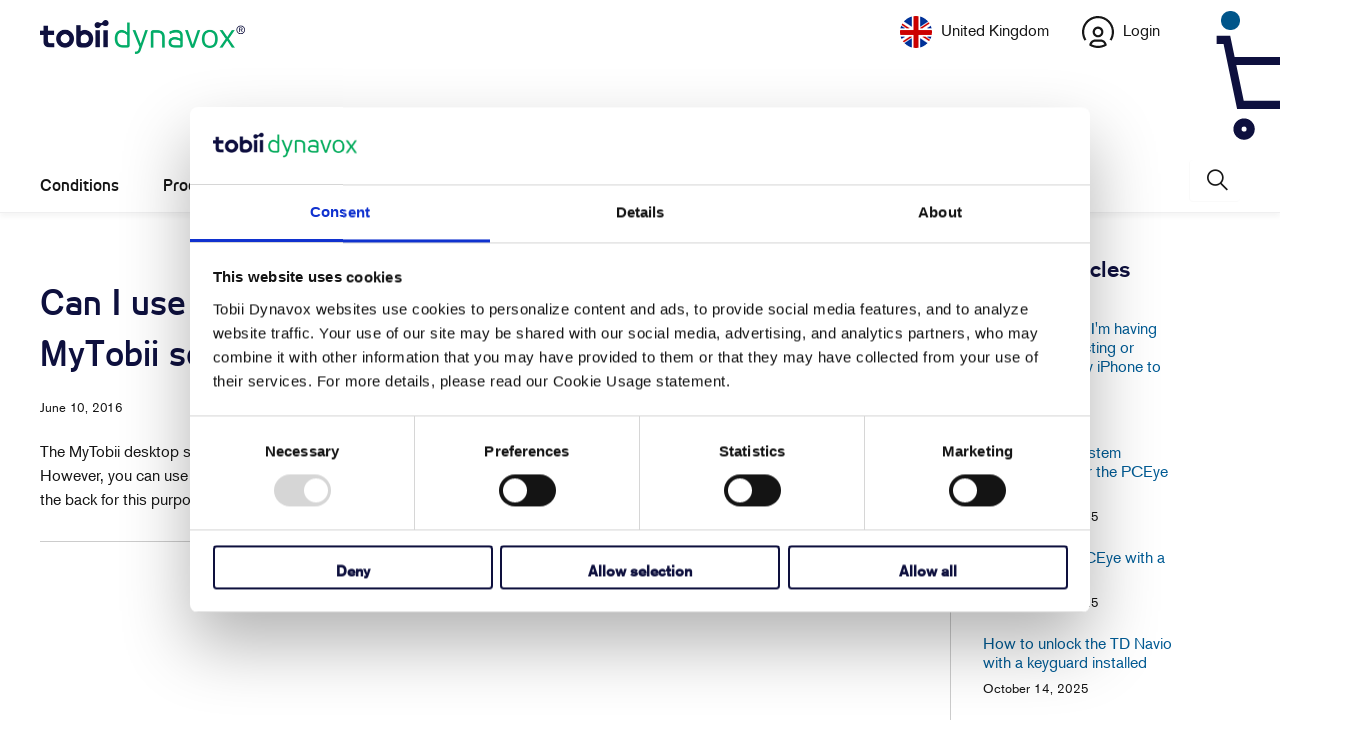

--- FILE ---
content_type: text/css
request_url: https://uk.tobiidynavox.com/cdn/shop/t/38/assets/chatbot-style.css?v=115505573447294338051704383987
body_size: 1141
content:
div.offlineIcon{position:fixed;height:60px;width:60px;bottom:20px;right:20px;z-index:999;background-image:url(https://cdn.shopify.com/s/files/1/0193/0280/9664/files/Chatbot_offline_9398aa6c-b57e-4242-92d4-20ecfade22b9.svg?v=1701438012);background-repeat:no-repeat;background-position-x:right;background-position-y:center;background-color:unset}div.offlineIcon:hover{background-image:url(https://cdn.shopify.com/s/files/1/0193/0280/9664/files/Chatbot_offline_face_827a4b24-428b-4431-8fb0-2560e3c8997c.svg?v=1701438040)}.offlineIcon .tooltiptext{visibility:hidden;width:fit-content;min-width:180px;padding:10px!important;background-color:#00558a;color:#fff;text-align:center;border-radius:6px;padding:5px 0;right:50px;bottom:40px;position:absolute;z-index:1}.offlineIcon .tooltiptext.showTip{visibility:visible}button.minimizeButton,button.closeButton{padding:0!important}header.sidebarHeader h2{color:#fff}embeddedservice-chat-header lightning-icon,embeddedservice-chat-header svg.slds-icon-text-default{display:block;height:16px;width:16px}.embeddedServiceLiveAgentStateChatItem .chatContent ul.rich-menu-items li:first-of-type button.rich-menu-item{border-radius:8px 8px 0 0!important}.embeddedServiceLiveAgentStateChatItem .chatContent ul.rich-menu-items li:last-of-type button.rich-menu-item{border-radius:0 0 8px 8px!important}.embeddedServiceLiveAgentStateChatItem .chatContent ul.rich-menu-items li:not(:first-of-type):not(:last-of-type) button.rich-menu-item{border-radius:unset!important}.embeddedServiceLiveAgentStateChatMenuMessage button.rich-menu-item{color:var(--lwc-colorBackgroundContrastPrimary, #0e103e)!important;background:transparent;cursor:pointer}.embeddedServiceLiveAgentStateChatMenuMessage button.rich-menu-item,.embeddedServiceLiveAgentStateChatMenuMessage button.rich-menu-itemOptionIsClicked{text-align:center;font-size:15px;padding:12px 5px;display:block;width:inherit;height:unset;margin:0}.embeddedServiceLiveAgentStateChatMenuMessage .rich-menu-itemOptionIsClicked{color:var(--lwc-colorTextWeak, #828282)!important}.embeddedServiceLiveAgentStateChatItem.chatMessage button{font-family:var(--lwc-fontFamily, "Arial"),sans-serif!important}button.embeddedServiceSidebarButton:focus{text-decoration:none}button.slds-button{min-height:0px;color:var(--slds-g-color-palette-neutral-60, #787c80)!important}[embeddedservice-chatheader_chatheader]{border-radius:4px}header.sidebarHeader{background:#0e103e!important}button.embeddedServiceSidebarButton.uiButton--inverse:not(:disabled):focus,button.embeddedServiceSidebarButton.uiButton--inverse:not(:disabled):hover,button.embeddedServiceSidebarButton.uiButton--inverse{text-decoration-color:#fff}.embeddedServiceLiveAgentStateChatInputFooter .footerMenuWrapper .footer-menu button.slds-button:hover,.embeddedServiceLiveAgentStateChatInputFooter .footerMenuWrapper .footer-menu .slds-dropdown-trigger_click.slds-is-open button.slds-button{color:#91979a}.embeddedServiceLiveAgentStateChatInputFooter .footerMenuWrapper .footer-menu button.slds-button_icon-container-more{margin-top:7px}.embeddedServiceLiveAgentStateChatInputFooter .footerMenuWrapper .footer-menu button.slds-button:focus{color:#91979a;box-shadow:unset}button.embeddedServiceSidebarButton.uiButton--inverse .label{color:#fff;text-decoration-color:#fff}.enterButton{width:35px;height:35px;position:absolute;right:5px;top:7px;background-image:url(https://cdn.shopify.com/s/files/1/0579/4129/5296/files/Send-35px.png?v=1690382795);background-repeat:no-repeat;background-position-x:right;background-position-y:center;background-color:unset}div.embeddedServiceSidebarFormField input,.embeddedServiceSidebarForm .fieldList .uiInputText input.slds-style-inputtext.input{margin-bottom:5px}div.embeddedServiceLiveAgentStateChatPlaintextMessageDefaultUI.chasitor.plaintextContent{background:#0e103e}div.embeddedServiceLiveAgentStateChat div.endChatContainer button.endChatButton{margin-bottom:2px}.embeddedServiceHelpButton .helpButton .uiButton{background-color:#0e103e;font-family:Arial,sans-serif}.embeddedServiceHelpButton .helpButton .uiButton:focus{outline:1px solid #0e103e}.embeddedServiceSidebarFormField input.slds-style-inputtext:focus,.embeddedServiceSidebarFormField div.slds-style-select:focus,button.embeddedServiceSidebarButton:focus,.embeddedServiceLiveAgentStateChat div.messageArea:focus,.embeddedServiceLiveAgentStateChatInputFooter .footerMenuWrapper div.footer-menu-items .slds-dropdown__item>a:focus{border:1px solid #0e103e;box-shadow:0 0 2px #0e103e}h2[embeddedservice-chatheader_chatheader]{color:#fff}div.embeddedServiceLiveAgentStateChatAvatar div.avatar.iconAvatar{background-image:url(https://cdn.shopify.com/s/files/1/0579/4129/5296/files/32x32-Active-Chat.gif?v=1692369568);background-size:32px 32px;background-repeat:no-repeat;color:unset;border-radius:unset;background-color:#fff;font-size:0px}div.embeddedServiceHelpButton div.helpButton,div.modalContainer.sidebarMinimized{height:60px;width:60px;bottom:20px;right:20px;top:unset}.embeddedServiceLiveAgentStateChatInputFooter .footerMenuWrapper div.footer-menu .slds-dropdown-trigger{padding-top:0;padding-bottom:0}.embeddedServiceHelpButton .helpButton .uiButton{border-radius:unset;background-color:transparent}div.embeddedServiceHelpButton div.helpButton button.uiButton:hover:before,div.embeddedServiceHelpButton div.helpButton button.uiButton:focus:before{border-radius:unset!important;background-color:transparent!important}.embeddedServiceLiveAgentStateChatInputFooter div.chasitorControls textarea.chasitorText.textarea{height:50px;min-height:50px;padding-right:40px;background-image:url(https://cdn.shopify.com/s/files/1/0579/4129/5296/files/Send-35px.png?v=1690382795);background-repeat:no-repeat;background-position-x:right;background-position-y:center;background-color:unset}div.embeddedServiceHelpButton div.helpButton button.uiButton.helpButtonEnabled:hover,div.embeddedServiceHelpButton div.helpButton button.uiButton.helpButtonDisabled:hover,div.sidebarMinimized button.sidebarHeader.minimizedContainer:hover{background-image:url(https://cdn.shopify.com/s/files/1/0579/4129/5296/files/60x60-C_1.svg?v=1692364712);transition:all .2s linear}svg#ezGVUS6sedq1{width:60px;height:60px;display:none;transition:all .2s linear;position:absolute}div.helpButton{display:flex}button.startButton:hover,button.waitingCancelChat:hover,button.dialogButton:hover,button.endChatButton:hover{opacity:.75;transition:all .2s linear}.embeddedServiceLiveAgentStateChatItem .isLightningOutContext div.avatar{background-size:contain}svg:focus,svg:hover{border:none;outline:none}div.embeddedServiceHelpButton div.helpButton button.uiButton.helpButtonEnabled,div.embeddedServiceHelpButton div.helpButton button.uiButton.helpButtonDisabled,div.sidebarMinimized button.sidebarHeader.minimizedContainer{background-image:url(https://cdn.shopify.com/s/files/1/0579/4129/5296/files/60x60.png?v=1689883643);background-repeat:no-repeat;color:transparent!important;background-color:unset;height:60px;width:63px;box-shadow:unset;position:unset;min-width:unset;border-radius:60px 60px 60px 0;border-color:transparent}div.sidebarMinimized button.sidebarHeader.minimizedContainer span{color:transparent}button.uiButton.helpButtonEnabled:focus,button.uiButton.helpButtonDisabled:focus{outline-color:transparent!important}.embeddedServiceSidebarMinimizedDefaultUI .content svg.icon{display:none}button[embeddedservice-chatheader_chatheader]{display:block;padding:5px}button.helpButton~div.dockableContainer.showDockableContainer [embeddedService-chatHeader_chatHeader-host]{height:230px;background-image:url(https://cdn.shopify.com/s/files/1/0579/4129/5296/files/Prechat-320x100.gif?v=1692367107);background-repeat:no-repeat;background-position:bottom;background-size:contain}button.embeddedServiceSidebarButton{background:#0e103e!important}button.embeddedServiceSidebarButton,button.embeddedServiceSidebarButton span{color:#fff}.embeddedServiceLiveAgentStateChatInputFooter textarea.chasitorText.textAreaIsFocused{border-color:#fff}header[embeddedService-chatHeader_chatHeader].sidebarHeader{height:50px}div[aria-labelledby=sidebarDialogAssistiveText].dockableContainer.showDockableContainer{bottom:20px}.embeddedServiceHelpButton .helpButton .uiButton{background-color:#00ac66;font-family:Arial,sans-serif}.embeddedServiceHelpButton .helpButton .uiButton:focus{outline:1px solid #00ac66}
/*# sourceMappingURL=/cdn/shop/t/38/assets/chatbot-style.css.map?v=115505573447294338051704383987 */


--- FILE ---
content_type: text/javascript
request_url: https://uk.tobiidynavox.com/cdn/shop/t/38/assets/app.js?v=172651733086675762591760454494
body_size: 14285
content:
function encodeBase64UrlSafe(input){return btoa(input).replace(/\+/g,"-").replace(/\//g,"_").replace(/=+$/,"")}function wireUpAccordions(){$(".accordion-resource-header").click(function(){var item2=$(this).parent(),content=$(this).next(".accordion-resource-content");item2.toggleClass("active"),content.slideToggle()})}var resizeTimeout=null,orgWidth=$(window).width();$(window).on("resize",function(){resizeTimeout&&clearTimeout(resizeTimeout),resizeTimeout=setTimeout(function(){var currentWidth=$(window).width();(orgWidth<375&&currentWidth>375||orgWidth>375&&currentWidth<375||orgWidth<480&&currentWidth>480||orgWidth>480&&currentWidth<480||orgWidth<770&&currentWidth>770||orgWidth>770&&currentWidth<770||orgWidth<800&&currentWidth>798||orgWidth>800&&currentWidth<798||orgWidth<1024&&currentWidth>1024||orgWidth>1024&&currentWidth<1024||orgWidth<1400&&currentWidth>1200||orgWidth>1400&&currentWidth<1200)&&location.reload(!0)},500)}),$(()=>{window.utils.enableDisclosure();const oldFlickityCreate=window.Flickity.prototype._create;window.Flickity.prototype._create=function(){const that=this;return this.element.addEventListener&&this.element.addEventListener("load",()=>{that.onresize()},!0),this._create=oldFlickityCreate,oldFlickityCreate.apply(this,arguments)},document.addEventListener("lazyloaded",e2=>{let bg=e2.target.getAttribute("data-bg");const mobileBg=e2.target.getAttribute("data-mobile-bg");bg&&(window.Shopify.media_queries.medium.matches&&mobileBg&&(bg=mobileBg),e2.target.style.backgroundImage=`url(${bg})`)}),window.imageFunctions.flickityIosFix(),window.objectFitImages(),window.header.loadMegaMenu(),window.header.init(),window.Shopify.theme_settings.gse_enable&&gseSearch.init(),window.Shopify.theme_settings.gse_enable_autocomplete&&gseSearchAutocomplete.init(),window.Shopify.theme_settings.enable_autocomplete&&window.searchAutocomplete.init(),window.lightboxGallery.init(),window.utils.pageBannerCheck(),window.slideshow.init(),window.testimonials.init(),window.video.init(),window.gallery.init(),window.videoFeature.setupVideoPlayer(),window.featuredPromotions.init(),window.featuredCollection.init(),window.collectionSidebarFilter.init(),window.cart.init(),window.map.init(),window.productPage.init(),window.productPage.runOptionSelector(),window.productPage.initializeQuantityBox(),window.recentlyViewed.init(),window.sidebarAccordions.init(),(window.Currency.show_multiple_currencies||window.Currency.native_multi_currency)&&window.currencyConverter.init(),setTimeout(function(){shogunDisplay.init()},0);const{pathname}=location;pathname.startsWith("/challenge")&&$("html, body").animate({scrollTop:0},"slow"),window.utils.productReviewScroll();let resizeTimeout;const beforeResizeWidth=$(window).width();window.addEventListener("resize",()=>{resizeTimeout||(resizeTimeout=setTimeout(()=>{resizeTimeout=null;const currentScreenWidth=$(window).width();window.Shopify.media_queries.medium.matches&&currentScreenWidth!==beforeResizeWidth&&(window.cart.init(),window.is_touch_device()||(window.header.unload(),window.header.init())),document.querySelectorAll("[data-bg]").forEach(image=>{let bg=image.getAttribute("data-bg");const mobileBg=image.getAttribute("data-mobile-bg");bg&&(window.Shopify.media_queries.medium.matches&&mobileBg&&(bg=mobileBg),image.style.backgroundImage=`url(${bg})`)})},66))},!1),$.fancybox.defaults.animationEffect="fade",$.fancybox.defaults.transitionEffect="fade",$.fancybox.defaults.hash=!1,$.fancybox.defaults.infobar=!1,$.fancybox.defaults.toolbar=!1,$.fancybox.defaults.arrows=!1,$.fancybox.defaults.loop=!0,$.fancybox.defaults.smallBtn=!0,$.fancybox.defaults.live=!1,$.fancybox.defaults.zoom=!1,$.fancybox.defaults.mobile.preventCaptionOverlap=!1,$.fancybox.defaults.mobile.toolbar=!0,$.fancybox.defaults.mobile.buttons=["close"],$.fancybox.defaults.mobile.clickSlide="close",$.fancybox.defaults.mobile.clickContent="zoom",$.fancybox.defaults.afterLoad=function(instance,slide){instance.current.type==="image"&&slide.$content.wrapInner("<div class='fancybox-image-wrap'></div>"),instance.group.length>1&&slide.$content.find(".fancybox-image-wrap").append(`<a title="Previous" class="fancybox-item fancybox-nav fancybox-prev" href="javascript:;" data-fancybox-prev><span>${window.svgArrowSizeLeft}</span></a><a title="Next" class="fancybox-item fancybox-nav fancybox-next" href="javascript:;" data-fancybox-next><span>${svgArrowSizeRight}</span></a>`)},$('.lightbox[rel="gallery"]').fancybox();const $videoIframes=$('iframe[src*="youtube.com"], iframe[src*="vimeo.com"], iframe[src*="facebook.com/plugins/video"]');function getAspectRatio(width,height){const ratio=width/height;return Math.abs(ratio-1/1)===0?"1:1":Math.abs(ratio-4/3)<Math.abs(ratio-16/9)?"4:3":"16:9"}$videoIframes.each((_index,iframe)=>{const $iframe=$(iframe),source=$iframe.attr("src");!$iframe.parents(".plyr__video-wrapper").length&&!$iframe.parents(".lazyframe").length&&$iframe.wrap(`<div class="lazyframe" data-ratio="${getAspectRatio($iframe.attr("width"),$iframe.attr("height"))}" data-src="${source}"></div>`)}),window.lazyframe(".lazyframe"),$(".shopify-policy__container").wrap('<section class="section shopify-policy-template"><div class="container content"></div>'),$(".shopify-policy__container").closest(".section").prepend('<a name="pagecontent" id="pagecontent"></a>'),$(".shopify-policy__container").addClass("five-eighths offset-by-three columns is-hidden-offset-mobile-only medium-down--one-whole"),$(".shopify-policy__title").append('<div class="feature_divider"></div>');const currentValue=$(".search__form input[name='q']").val();$(".search__form input[name='q']").length>0&&$(".search__form input[name='q']").val(currentValue.replace("*","")),$("#sort-by").val($("#sort-by").data("default-sort")),$("body").on("change","#sort-by",()=>{window.quickFilter.init()}),$("body").on("change","#tag_filter",()=>{$("[data-option-filter] input").prop("checked",!1),window.quickFilter.init()}),$("body").on("change","#blog_filter",function(){let url=$(this).val();$("#filterresults").length&&(url+="#filterresults"),window.location=url}),$("input, select, textarea").on("focus blur",event2=>{$("meta[name=viewport]").attr("content",`width=device-width,initial-scale=1,maximum-scale=${event2.type==="blur"?10:1}`)}),$("body").on("change","[data-option-filter] input",()=>{window.quickFilter.init(),$("html, body").animate({scrollTop:$("#pagecontent").offset().top},500)}),$("body").on("click","[data-reset-filters]",()=>{window.collectionSidebarFilter.clearAllFilters()}),$("body").on("click","[data-clear-filter]",e2=>{const selectedOption=$(e2.currentTarget).parents(".filter-active-tag");window.collectionSidebarFilter.clearSelectedFilter(selectedOption)}),$("body").on("change",".currencies",()=>{$("[data-initial-modal-price]").attr("data-initial-modal-price","")}),$("body").on("change",".js-quick-shop select",()=>{const currentVariant=$('.js-quick-shop select[name="id"]').val();currentVariant&&window.globalQuickShopProduct&&window.quickShop.updateVariant(currentVariant)}),window.Shopify.theme_settings.quick_shop_enabled&&window.quickShop.init();let touchStartPos=0;if($(document).bind("touchstart",()=>{touchStartPos=$(window).scrollTop()}).bind("touchend",e2=>{const distance=touchStartPos-$(window).scrollTop();(distance>20||distance<-20)&&e2.preventDefault}),$("body").on("click",".sidebar .parent-link--false",function(e2){e2.preventDefault();const $menu=$(this).parent("li");$menu.find(".menu-toggle").toggleClass("active"),$menu.find("ul").slideToggle()}),window.Shopify.theme_settings.newsletter_popup&&window.newsletter_popup.init(),window.location.pathname.indexOf("/comments")!==-1&&$("html,body").animate({scrollTop:$("#new-comment").offset().top-140},"slow"),$("body").on("mouseenter",".icon-search",()=>{$(".search-terms").focus()}),$("body").on("click",".icon-search",()=>{$("input.search-terms").focus()}),$("body").on("click",".search-submit",e2=>{e2.preventDefault();const $this=$(e2.currentTarget);$this.parents(".nav").length?$this.parents(".search-container").hasClass("active")?$this.parent().submit():($this.parents(".search-container").toggleClass("active"),$this.siblings("input[name=q]").focus()):$this.parent().submit()}),$(document).on("click",function(e2){var container=$(".search-container");!container.is(e2.target)&&container.has(e2.target).length===0&&$(".search-container").removeClass("active")}),window.Shopify.media_queries.large.matches&&($(".animate_right").waypoint(function(){$(this.element).addClass("animated fadeInRight")},{offset:"70%"}),$(".animate_left").waypoint(function(){$(this.element).addClass("animated fadeInLeft")},{offset:"70%"}),$(".animate_up").waypoint(function(){$(this.element).addClass("animated fadeInUp")},{offset:"70%"}),$(".animate_down").waypoint(function(){$(this.element).addClass("animated fadeInDown")},{offset:"70%"})),$("body").on("change",".js-advanced_blog_filter",function(){blogQuickFilter.init()}),$("body").on("click",".event-tabs li",function(){$(this).hasClass("disabled")||($(this).addClass("active").siblings().removeClass("active"),$(".js-advanced_blog_filter").prop("selectedIndex",0),blogQuickFilter.init($(this).attr("data-val")))}),$("body").on("click",".additional-article-tabs li",function(){$(this).addClass("active").siblings().removeClass("active");let showIndexed=$(this).index();$("div.related-blog:visible").fadeOut(400),$("div.related-blog").hide(),$($("div.related-blog")[showIndexed]).fadeIn(400)}),wireUpAccordions(),$(".slider, .flexslider").find("li").unwrap(),$(".slider, .flexslider").flickity({pageDots:window.usePageDots,imagesLoaded:!0,arrowShape:window.arrowSize,lazyLoad:2}),window.utils.createAccordion(".footer_menu","h6","ul"),window.utils.createAccordion(".footer_content","h6","div.toggle_content"),window.utils.createAccordion(".product_section .accordion-tabs",".tabs li > a",".tabs-content li"),window.utils.mobileParentActiveAccordion("#mobile_menu","li.sublink > a.parent-link--true span","li.sublink ul"),window.utils.mobileAccordion("#mobile_menu","li.sublink > a.parent-link--false","li.sublink ul"),window.utils.initializeTabs(),window.accordion.init(),$("body").on("click",".menu-toggle",function(){$(this).next("ul").slideToggle(),$(this).toggleClass("active"),$(this).attr("aria-expanded",$(this).attr("aria-expanded")==="true"?"false":"true")}),window.Shopify.theme_settings.collection_swatches&&window.Shopify.media_queries.large.matches&&($("body").on("mouseenter",".collection_swatches",function(){$(".swatch span",$(this)).each(function(){$(this).data("image").indexOf("no-image")===-1&&($("<img/>")[0].src=$(this).data("image"))})}),$("body").on("mouseenter",".swatch span",function(){$(this).data("image").indexOf("no-image")===-1&&($(this).parents(".thumbnail").find(".image__container img:not(.secondary)").attr("src",$(this).data("image")),$(this).parents(".thumbnail").find(".image__container img:not(.secondary)").attr("srcset",$(this).data("image")))})),window.Shopify.theme_settings.display_tos_checkbox&&$("body").on("click touchstart",".cart_content .tos_label",function(){$(this).prev("input").prop("checked",!0)}),window.Shopify.theme_settings.display_tos_checkbox&&window.Shopify.theme_settings.go_to_checkout?$("body").on("click",".tos_warning [data-cart-checkout-button]",function(e2){if($(this).parents("form").find(".tos_agree").is(":checked"))window.Shopify.theme_settings.go_to_checkout||$("body").hasClass("cart")?$(this).submit():(e2.preventDefault(),document.location.href=Shopify.routes.cart_url);else{const warning2=`<p class="warning animated bounceIn">${Shopify.translation.agree_to_terms_warning}</p>`;return $("p.warning").length===0&&$(this).before(warning2),!1}}):window.Shopify.theme_settings.go_to_checkout||$("body").on("click",".cart_content [data-minicart-checkout-button]",e2=>{e2.preventDefault(),document.location.href=window.Shopify.routes.cart_url}),window.Shopify.theme_settings.collection_secondary_image&&window.imageFunctions.showSecondaryImage(),$("[data-is-required]").length){const $checkboxGroup=$(".contact-block--checkbox input");$checkboxGroup.prop("required",!0),$(".contact-block--checkbox [data-is-required] input").on("change",()=>{$checkboxGroup.prop("required",!0),$checkboxGroup.is(":checked")&&$checkboxGroup.prop("required",!1)})}$(".maps").click(()=>{$(".maps iframe").css("pointer-events","auto")}),window.Shopify.theme_settings.pagination_type==="load_more_button"&&window.enableLoadMoreButton(".collection-matrix"),window.Shopify.theme_settings.pagination_type==="load_more"&&window.enableLoadMoreProducts(),window.Shopify.theme_settings.pagination_type==="infinite_scroll"&&window.enableInfiniteScroll(),window.Shopify.theme_settings.search_pagination_type==="load_more_button"&&window.enableLoadMoreButton(".search-matrix"),window.Shopify.theme_settings.search_pagination_type==="load_more"&&window.enableLoadMoreSearch(),window.Shopify.theme_settings.search_pagination_type==="infinite_scroll"&&window.enableInfiniteSearchScroll();function ajaxSubmitCart(cart){const $cart=cart;$.ajax({url:"/cart/update.js",dataType:"json",cache:!1,type:"post",data:$cart.serialize(),success(data){refreshCart(data)}})}function updateCartItemQuantity(cartItem){var lineIDIndex=cartItem.lineID-1,theCartItems=document.getElementById("theCartItems").children,zerosku=theCartItems[lineIDIndex].id,oldqty=theCartItems[lineIDIndex].innerText;$.ajax({url:"/cart/change.js",dataType:"json",cache:!1,type:"post",data:{quantity:cartItem.quantity,line:cartItem.lineID},success(data){const cartItemsArray=data.items,totalCartItems=cartItem.parentCartForm.find("[data-variant-id]").length,$quantityInputs=cartItem.parentCartForm.find(`[data-variant-id="${cartItem.variantID}"] input`);let initialQuantityTotal=0,apiQuantityTotal=0;const apiLineItemQuantity=typeof data.items[lineIDIndex]<"u"?data.items[lineIDIndex].quantity:0;var qtydif=cartItem.quantity-oldqty,sku=zerosku;if(cartItem.quantity>0&&(sku=data.items[lineIDIndex].sku),$quantityInputs.length>1?($.each($quantityInputs,(_i,input)=>{initialQuantityTotal+=parseInt($(input).val())}),cartItemsArray.forEach(item2=>{item2.variant_id===cartItem.variantID&&(apiQuantityTotal+=item2.quantity)})):(initialQuantityTotal=parseInt($quantityInputs.val()),apiQuantityTotal=typeof data.items[lineIDIndex]<"u"?data.items[lineIDIndex].quantity:0),initialQuantityTotal>0&&initialQuantityTotal>apiQuantityTotal)if(apiQuantityTotal===1?itemsLeftText=window.Shopify.translation.one_item_left:itemsLeftText=window.Shopify.translation.items_left_text,$(".warning--quantity").remove(),totalCartItems<cartItemsArray.length)cartItem.parentCartForm.data("cart-form")==="cart-template"?cartItem.parentCartForm.submit():refreshCart(data);else{const warning2=`<p class="warning warning--quantity animated bounceIn">${apiQuantityTotal} ${itemsLeftText}</p>`;cartItem.parentCartForm.find(`[data-line-id='${cartItem.lineID}'] input`).parent().after(warning2),cartItem.parentCartForm.find(`[data-line-id='${cartItem.lineID}'] input`).val(apiLineItemQuantity)}else cartItem.parentCartForm.data("cart-form")==="cart-template"?cartItem.parentCartForm.submit():refreshCart(data)}})}function addOnToVariant(sku,quantity,type,theAddOnCartItems,qtydif){let lineItems={};$.ajaxSetup({async:!1});for(var theDiscountItems=document.getElementById("thelinklist").children,i=0;i<theDiscountItems.length;i++){var compareId=theDiscountItems[i].id.split("-",1)[0];if(compareId.toUpperCase()==sku.toUpperCase()){var x=theDiscountItems[i];if(x!=""){var action=type;if(action=="change"){var totalQuantity=quantity;theAddOnCartItems.length>0&&(totalQuantity=findSupportTotal(x.value.toString(),theAddOnCartItems),totalQuantity=parseInt(totalQuantity)+parseInt(qtydif)),totalQuantity==0}switch(lineItems[x.innerText]=totalQuantity,action){case"add":ajaxAddSupportAddOn(x.innerText,quantity);break;case"delete":ajaxDeleteSupportAddOn(x.innerText);break;default:break}}if(theDiscountItems[i].id.indexOf("-")==-1)break}}action==="change"&&ajaxUpdateSupportAddOn(lineItems,action),$.ajaxSetup({async:!0})}function wait(ms){for(var start=new Date().getTime(),end=start;end<start+ms;)end=new Date().getTime()}function findSupportTotal(supportSKU,theTotalCartItems){for(var theSupportCartItems=document.getElementById("theCartItems").children,i=0;i<theTotalCartItems.length;i++)if(theTotalCartItems[i].id==supportSKU)return theTotalCartItems[i].innerText;return 0}function ajaxUpdateSupportAddOn(items,action){jQuery.post(window.Shopify.routes.root+"cart/update.js",{updates:items},function(data,status){console.log(status),action=="change"&&status=="success"&&window.location.reload()})}function ajaxAddSupportAddOn(i,q){$.ajax({url:"/cart/add.js",type:"POST",dataType:"json",data:{id:i,quantity:q},success:function(){console.log("Done Adding.")},error:function(i2){}})}function ajaxDeleteSupportAddOn(i){$.ajax({url:"/cart/change.js",dataType:"json",async:!1,type:"POST",data:{id:i,quantity:0},success:function(data){console.log("Done Deleting.")},error:function(i2){}})}function adjustCartItemCount(cart){var returnCount=0,itemCount=0;for(item in cart.items)cart.items[itemCount].product_type!="Free Support"&&(returnCount=returnCount+cart.items[itemCount].quantity),itemCount=itemCount+1;return returnCount}function refreshCartID(){const cartItem=document.querySelectorAll(".cart__item");for(let i=0;i<cartItem.length;i++){const lineIndex=i+1,dataLineId=cartItem[i].querySelectorAll("[data-line-id]");for(let c=0;c<dataLineId.length;c++)dataLineId[c].dataset.lineId=lineIndex}}function refreshCart(cart){$(".cart_count").empty();const $cartBtn=$(".cart_count"),value=$cartBtn.text()||"0";let cartItemsHTML="",cartDiscountsHTML="",cartActionHTML="",cartSavingsHTML="";const $cartForm=$("[data-cart-form]");let productHasSale=!1,productCompareAtPrice=0,productFinalPrice=0;if($cartForm.data("total-discount",cart.total_discount),$cartBtn.text(value.replace(/[0-9]+/,adjustCartItemCount(cart))),cart.item_count===0)$(".js-empty-cart__message").removeClass("hidden"),$cartForm.addClass("hidden");else{$(".js-empty-cart__message").addClass("hidden"),$cartForm.removeClass("hidden");let totalSaving=0,saving=0;$.each(cart.items,(index,item2)=>{if(item2.product_type!="Free Support"){const itemDiscounts=item2.discounts;let discountMessage="";for(let i=0;i<itemDiscounts.length;i++){const{title}=itemDiscounts[i];discountMessage=`<p class="notification-discount meta">${title}</p>`}const lineID=index+1;if(cartItemsHTML+=`<li class="mini-cart__item" data-cart-item data-line-id="${lineID}" data-variant-id="${item2.id}"><a href="${item2.url}">`,item2.image&&(cartItemsHTML+=`<div class="cart_image"><img src="${item2.image.replace(/(\.[^.]*)$/,"_compact$1").replace("http:","")}" alt="${htmlEncode(item2.title)}" /></div></a>`),cartItemsHTML+=`<div class="mini-cart__item-content"><div class="mini-cart__item-title"><a href="${item2.url}">${item2.title}</a>`,item2.selling_plan_allocation&&(cartItemsHTML+=`<div class="meta">${item2.selling_plan_allocation.selling_plan.name}</div>`),item2.properties&&$.each(item2.properties,(title,value2)=>{value2&&(cartItemsHTML+=`<div class="line-item">${title}: ${value2} </div>`)}),cartItemsHTML+='</div><div class="mini-cart__item-price">',$.ajax({dataType:"json",async:!1,cache:!1,url:`/products/${item2.handle}.js`,success(data){let productData=data;if(productData.variants){const itemVariants=productData.variants;if(itemVariants.length>1)for(let v=0;v<itemVariants.length;v++)itemVariants[v].id===item2.id&&(productData=itemVariants[v])}productData.compare_at_price?productData.compare_at_price>productData.price&&(productHasSale=!0,productCompareAtPrice=productData.compare_at_price,productFinalPrice=productData.price):productHasSale=!1}}),productHasSale===!0){const itemPrice=`${window.Shopify.formatMoney(productFinalPrice,$("body").data("money-format"))} </span><span class="money was_price">${window.Shopify.formatMoney(productCompareAtPrice,$("body").data("money-format"))}</span>`;cartItemsHTML+=`<span class="money sale">${itemPrice}</strong>`,saving=(productCompareAtPrice-productFinalPrice)*item2.quantity,totalSaving=saving+totalSaving}else if(item2.price>item2.final_price){const itemPrice=`${window.Shopify.formatMoney(item2.final_price,$("body").data("money-format"))} </span><span class="money was_price">${window.Shopify.formatMoney(item2.price,$("body").data("money-format"))}</span>`;cartItemsHTML+=`<span class="money sale">${itemPrice}</strong>`}else{const itemPrice=window.Shopify.formatMoney(item2.price,$("body").data("money-format"));item2.price>0?cartItemsHTML+=`<span class="money">${itemPrice}</span></strong>`:cartItemsHTML+=`<span>${window.Shopify.translation.cart_free_text}</span></strong>`}if(cartItemsHTML+="</div>",item2.unit_price_measurement&&item2.price>0){let unitPriceMeasurementReferenceValue="";item2.unit_price_measurement.reference_value!==1&&(unitPriceMeasurementReferenceValue=item2.unit_price_measurement.reference_value),cartItemsHTML+=`<p class="mini-cart__unit-price">${item2.unit_price_measurement.quantity_value}${item2.unit_price_measurement.quantity_unit} | ${Shopify.formatMoney(item2.unit_price,$("body").data("money-format"))} / ${unitPriceMeasurementReferenceValue}${item2.unit_price_measurement.reference_unit}</p>`}item2.price>item2.final_price&&(cartItemsHTML+=discountMessage)}});const cartDiscounts=cart.cart_level_discount_applications;for(let i=0;i<cartDiscounts.length;i++){const amount=window.Shopify.formatMoney(cartDiscounts[i].total_allocated_amount,$("body").data("money-format")),{title}=cartDiscounts[i];cartDiscountsHTML+=`<span class="cart_discounts--title">${title}</span>`,cartDiscountsHTML+='<span class="cart_discounts--price">',cartDiscountsHTML+=`-<span class="money">${amount}</span></span>`}cartActionHTML+=`<span class="right"><span class="money">${window.Shopify.formatMoney(cart.total_price,$("body").data("money-format"))}</span></span> <span>${Shopify.translation.cart_subtotal_text}</span>`,totalSaving+=cart.total_discount,window.Shopify.theme_settings.display_savings&&totalSaving>0?cartSavingsHTML=`<span class="right"><span class="money">${window.Shopify.formatMoney(totalSaving,$("body").data("money-format"))}</span></span><span>${window.Shopify.translation.cart_savings_text}</span>`:cartSavingsHTML=""}$(".js-cart_items").html(cartItemsHTML),$(".js-cart_discounts").html(cartDiscountsHTML),$(".js-cart_subtotal").html(cartActionHTML),$(".js-cart_savings").html(cartSavingsHTML),window.Currency.show_multiple_currencies&&window.currencyConverter.convertCurrencies()}$.getJSON("/cart.js",refreshCart),$("body").on("change","[data-cart-quantity-input]",function(){const cartItem={lineID:$(this).parents("[data-cart-item]").data("line-id"),variantID:$(this).parents("[data-cart-item]").data("variant-id"),quantity:$(this).val(),parentCartForm:$(this).parents("[data-cart-form]"),totalDiscount:$(this).parents("[data-cart-form]").data("total-discount"),$element:$(this).parents("[data-cart-item]")};$(this).parents(".product-quantity-box").find(".js-change-quantity").addClass("is-disabled"),updateCartItemQuantity(cartItem)}),$("body").on("click","[data-remove-item]",function(e2){e2.preventDefault();const cartItem={lineID:$(this).parents("[data-cart-item]").data("line-id"),variantID:$(this).parents("[data-cart-item]").data("variant-id"),quantity:0,parentCartForm:$(this).parents("[data-cart-form]"),totalDiscount:$(this).parents("[data-cart-form]").data("total-discount"),$element:$(this).parents("[data-cart-item]")};cartItem.$element.addClass("animated fadeOutLeft"),updateCartItemQuantity(cartItem),cartItem.parentCartForm.data("cart-form")==="cart-template"&&(cartItem.$element.find("input").val("0"),cartItem.parentCartForm.submit()),cartItem.parentCartForm.data("cart-form")==="mini-cart"&&cartItem.$element.find("input").val("0")}),window.Shopify.theme_settings.cart_action==="ajax"&&$(document).on("click",".ajax-submit",function(e){e.preventDefault();const $addToCartForm=$(this).closest("form"),$addToCartBtn=$addToCartForm.find(".add_to_cart");return $("body").hasClass("cart")&&$addToCartForm.submit(),$.ajax({url:"/cart/add.js",dataType:"json",cache:!1,type:"post",data:$addToCartForm.serialize(),beforeSend(){$addToCartBtn.attr("disabled","disabled").addClass("disabled"),$addToCartBtn.find("span").removeClass("fadeInDown").addClass("animated zoomOut")},success(){$addToCartBtn.find(".checkmark").addClass("checkmark-active"),window.setTimeout(()=>{$addToCartBtn.removeAttr("disabled").removeClass("disabled"),$addToCartBtn.find(".checkmark").removeClass("checkmark-active"),$addToCartBtn.find("span").removeClass("zoomOut").addClass("fadeInDown")},1e3);var sku=document.getElementById("variantsku");if(sku!=null&&sku.innerText!=""){wait(1e3);var qty=document.getElementById("quantity")}$.ajax({url:"/cart.js",dataType:"json",cache:!1,success(cart){setTimeout(function(){refreshCart(cart),$("body").hasClass("fancybox-active")&&$.fancybox.close(),$("#header").is(":visible")?$("#header .cart-container").addClass("active_link"):$(".sticky_nav--stick").length?$(".sticky_nav .cart-container").addClass("active_link"):$(".top-bar .cart-container").addClass("active_link"),window.Shopify.media_queries.medium.matches&&($(this).parent().hasClass("active_link"),$("body").addClass("blocked-scroll"))},500)}})},error(XMLHttpRequest){let response=eval(`(${XMLHttpRequest.responseText})`);response=response.description,$(".warning").remove();const warning=`<p class="warning animated bounceIn">${response.replace("All 1 ","All ")}</p>`;$addToCartForm.after(warning),$addToCartBtn.removeAttr("disabled").removeClass("disabled"),$addToCartBtn.find("span").text(window.Shopify.translation.add_to_cart).removeClass("zoomOut").addClass("zoomIn")}}),!1}),window.productPage.productSwatches();function fullwidthhandle(){$(".full-width-bg").wrap("<div class='wrap-full-width-bg'></div>"),$(".wrap-full-width-bg ").each(function(){var $container=$(this),offset=$container.offset(),windowWidth=document.documentElement.clientWidth||document.body.clientWidth,rightDiff=windowWidth-offset.left-$container.outerWidth(),leftDiff=offset.left,marginRight=Math.min(-rightDiff,0),marginLeft=Math.min(-leftDiff,0),styles={marginRight:marginRight.toString()+"px",marginLeft:marginLeft.toString()+"px",width:"calc(100% + "+Math.abs(marginLeft+marginRight)+"px)"};$container.css(styles)})}$(window).on("load resize",function(e2){fullwidthhandle()})}),window.Shopify.updateOptionsInSelector=function(selectorIndex,parent){switch(selectorIndex){case 0:var key="root";break;case 1:var key=$(`${parent} .single-option-selector:eq(0)`).val();break;case 2:var key=$(`${parent} .single-option-selector:eq(0)`).val();key+=` / ${$(`${parent} .single-option-selector:eq(1)`).val()}`}const availableOptions=Shopify.optionsMap[key];$(`${parent} .swatch[data-option-index="${selectorIndex}"] .swatch-element`).each(function(){$.inArray($(this).attr("data-value"),availableOptions)!==-1?$(this).removeClass("soldout").find(":radio").removeAttr("disabled","disabled").removeAttr("checked"):$(this).addClass("soldout").find(":radio").removeAttr("checked").attr("disabled","disabled")})},window.Shopify.linkOptionSelectors=function(product,parent){window.Shopify.optionsMap={};for(let i=0;i<product.variants.length;i++){const variant=product.variants[i];if(variant.available){if(window.Shopify.optionsMap.root=window.Shopify.optionsMap.root||[],window.Shopify.optionsMap.root.push(variant.option1),window.Shopify.optionsMap.root=window.Shopify.uniq(window.Shopify.optionsMap.root),product.options.length>1){const key=variant.option1;window.Shopify.optionsMap[key]=window.Shopify.optionsMap[key]||[],window.Shopify.optionsMap[key].push(variant.option2),window.Shopify.optionsMap[key]=window.Shopify.uniq(window.Shopify.optionsMap[key])}if(product.options.length===3){const key=`${variant.option1} / ${variant.option2}`;window.Shopify.optionsMap[key]=window.Shopify.optionsMap[key]||[],window.Shopify.optionsMap[key].push(variant.option3),window.Shopify.optionsMap[key]=window.Shopify.uniq(window.Shopify.optionsMap[key])}}}window.Shopify.updateOptionsInSelector(0,parent),product.options.length>1&&window.Shopify.updateOptionsInSelector(1,parent),product.options.length===3&&window.Shopify.updateOptionsInSelector(2,parent),$(`${parent} .single-option-selector:eq(0)`).change(()=>(window.Shopify.updateOptionsInSelector(1,parent),product.options.length===3&&window.Shopify.updateOptionsInSelector(2,parent),!0)),$(`${parent} .single-option-selector:eq(1)`).change(()=>(product.options.length===3&&window.Shopify.updateOptionsInSelector(2,parent),!0))},window.htmlEncode=function htmlEncode2(value){return value?$("<div/>").text(value).html():""},window.is_touch_device=function is_touch_device(){return"ontouchstart"in window||navigator.maxTouchPoints},window.touch_device=/Android|webOS|iPhone|iPad|iPod|BlackBerry/i.test(navigator.userAgent);function floatToString(t,e2){var o=t.toFixed(e2).toString();return o.match(/^\.\d+/)?"0"+o:o}typeof window.Shopify>"u"&&(window.Shopify={}),window.Shopify.each=function(t,e2){for(var o=0;o<t.length;o++)e2(t[o],o)},window.Shopify.map=function(t,e2){for(var o=[],i=0;i<t.length;i++)o.push(e2(t[i],i));return o},window.Shopify.arrayIncludes=function(t,e2){for(var o=0;o<t.length;o++)if(t[o]==e2)return!0;return!1},window.Shopify.uniq=function(t){for(var e2=[],o=0;o<t.length;o++)window.Shopify.arrayIncludes(e2,t[o])||e2.push(t[o]);return e2},window.Shopify.isDefined=function(t){return!(typeof t>"u")},window.Shopify.getClass=function(t){return Object.prototype.toString.call(t).slice(8,-1)},window.Shopify.extend=function(t,e2){function o(){}o.prototype=e2.prototype,t.prototype=new o,t.prototype.constructor=t,t.baseConstructor=e2,t.superClass=e2.prototype},window.Shopify.locationSearch=function(){return window.location.search},window.Shopify.locationHash=function(){return window.location.hash},window.Shopify.replaceState=function(t){window.history.replaceState({},document.title,t)},window.Shopify.urlParam=function(t){var e2=RegExp("[?&]"+t+"=([^&#]*)").exec(window.Shopify.locationSearch());return e2&&decodeURIComponent(e2[1].replace(/\+/g," "))},window.Shopify.newState=function(t,e2){var o;return o=window.Shopify.urlParam(t)?window.Shopify.locationSearch().replace(RegExp("("+t+"=)[^&#]+"),"$1"+e2):window.Shopify.locationSearch()===""?"?"+t+"="+e2:window.Shopify.locationSearch()+"&"+t+"="+e2,o+window.Shopify.locationHash()},window.Shopify.setParam=function(t,e2){window.Shopify.replaceState(window.Shopify.newState(t,e2))},window.Shopify.Product=function(t){window.Shopify.isDefined(t)&&this.update(t)},window.Shopify.Product.prototype.update=function(t){for(property in t)this[property]=t[property]},window.Shopify.Product.prototype.optionNames=function(){return window.Shopify.getClass(this.options)=="Array"?this.options:[]},window.Shopify.Product.prototype.optionValues=function(t){if(!window.Shopify.isDefined(this.variants))return null;var e2=window.Shopify.map(this.variants,function(e3){var o="option"+(t+1);return e3[o]==null?null:e3[o]});return e2[0]==null?null:window.Shopify.uniq(e2)},window.Shopify.Product.prototype.getVariant=function(t){var e2=null;return t.length!=this.options.length||window.Shopify.each(this.variants,function(o){for(var i=!0,r=0;r<t.length;r++){var n="option"+(r+1);o[n]!=t[r]&&(i=!1)}return i==1?void(e2=o):void 0}),e2},window.Shopify.Product.prototype.getVariantById=function(t){for(var e2=0;e2<this.variants.length;e2++){var o=this.variants[e2];if(t==o.id)return o}return null},window.Shopify.money_format="$",window.Shopify.formatMoney=function(t,e2){function o(t2,e3){return typeof t2>"u"?e3:t2}function i(t2,e3,i2,r2){if(e3=o(e3,2),i2=o(i2,","),r2=o(r2,"."),isNaN(t2)||t2==null)return 0;t2=(t2/100).toFixed(e3);var n2=t2.split("."),a2=n2[0].replace(/(\d)(?=(\d\d\d)+(?!\d))/g,"$1"+i2),s=n2[1]?r2+n2[1]:"";return a2+s}typeof t=="string"&&(t=t.replace(".",""));var r="",n=/\{\{\s*(\w+)\s*\}\}/,a=e2||this.money_format;switch(a.match(n)[1]){case"amount":r=i(t,2);break;case"amount_no_decimals":r=i(t,0);break;case"amount_with_comma_separator":r=i(t,2,".",",");break;case"amount_with_apostrophe_separator":r=i(t,2,"'",".");break;case"amount_no_decimals_with_comma_separator":r=i(t,0,".",",")}return a.replace(n,r)},window.Shopify.OptionSelectors=function(t,e2){return this.selectorDivClass="selector-wrapper",this.selectorClass="single-option-selector",this.variantIdFieldIdSuffix="-variant-id",this.variantIdField=null,this.historyState=null,this.selectors=[],this.domIdPrefix=t,this.product=new window.Shopify.Product(e2.product),this.onVariantSelected=window.Shopify.isDefined(e2.onVariantSelected)?e2.onVariantSelected:function(){},this.replaceSelector(t),this.initDropdown(),e2.enableHistoryState&&(this.historyState=new window.Shopify.OptionSelectors.HistoryState(this)),!0},window.Shopify.OptionSelectors.prototype.initDropdown=function(){var t={initialLoad:!0},e2=this.selectVariantFromDropdown(t);if(!e2){var o=this;setTimeout(function(){o.selectVariantFromParams(t)||o.fireOnChangeForFirstDropdown.call(o,t)})}},window.Shopify.OptionSelectors.prototype.fireOnChangeForFirstDropdown=function(t){this.selectors[0].element.onchange(t)},window.Shopify.OptionSelectors.prototype.selectVariantFromParamsOrDropdown=function(t){var e2=this.selectVariantFromParams(t);e2||this.selectVariantFromDropdown(t)},window.Shopify.OptionSelectors.prototype.replaceSelector=function(t){var e2=document.getElementById(t),o=e2.parentNode;window.Shopify.each(this.buildSelectors(),function(t2){o.insertBefore(t2,e2)}),e2.style.display="none",this.variantIdField=e2},window.Shopify.OptionSelectors.prototype.selectVariantFromDropdown=function(t){var e2=document.getElementById(this.domIdPrefix).querySelector("[selected]");if(e2||(e2=document.getElementById(this.domIdPrefix).querySelector('[selected="selected"]')),!e2)return!1;var o=e2.value;return this.selectVariant(o,t)},window.Shopify.OptionSelectors.prototype.selectVariantFromParams=function(t){var e2=window.Shopify.urlParam("variant");return this.selectVariant(e2,t)},window.Shopify.OptionSelectors.prototype.selectVariant=function(t,e2){var o=this.product.getVariantById(t);if(o==null)return!1;for(var i=0;i<this.selectors.length;i++){var r=this.selectors[i].element,n=r.getAttribute("data-option"),a=o[n];a!=null&&this.optionExistInSelect(r,a)&&(r.value=a)}return typeof jQuery<"u"?jQuery(this.selectors[0].element).trigger("change",e2):this.selectors[0].element.onchange(e2),!0},window.Shopify.OptionSelectors.prototype.optionExistInSelect=function(t,e2){for(var o=0;o<t.options.length;o++)if(t.options[o].value==e2)return!0},window.Shopify.OptionSelectors.prototype.insertSelectors=function(t,e2){window.Shopify.isDefined(e2)&&this.setMessageElement(e2),this.domIdPrefix="product-"+this.product.id+"-variant-selector";var o=document.getElementById(t);window.Shopify.each(this.buildSelectors(),function(t2){o.appendChild(t2)})},window.Shopify.OptionSelectors.prototype.buildSelectors=function(){for(var t=0;t<this.product.optionNames().length;t++){var e2=new window.Shopify.SingleOptionSelector(this,t,this.product.optionNames()[t],this.product.optionValues(t));e2.element.disabled=!1,this.selectors.push(e2)}var o=this.selectorDivClass,i=this.product.optionNames(),r=window.Shopify.map(this.selectors,function(t2){var e3=document.createElement("div");if(e3.setAttribute("class",o),i.length>1){var r2=document.createElement("label");r2.htmlFor=t2.element.id,r2.innerHTML=t2.name,e3.appendChild(r2)}return e3.appendChild(t2.element),e3});return r},window.Shopify.OptionSelectors.prototype.selectedValues=function(){for(var t=[],e2=0;e2<this.selectors.length;e2++){var o=this.selectors[e2].element.value;t.push(o)}return t},window.Shopify.OptionSelectors.prototype.updateSelectors=function(t,e2){var o=this.selectedValues(),i=this.product.getVariant(o);i?(this.variantIdField.disabled=!1,this.variantIdField.value=i.id):this.variantIdField.disabled=!0,this.onVariantSelected(i,this,e2),this.historyState!=null&&this.historyState.onVariantChange(i,this,e2)},window.Shopify.OptionSelectorsFromDOM=function(t,e2){var o=e2.optionNames||[],i=e2.priceFieldExists||!0,r=e2.delimiter||"/",n=this.createProductFromSelector(t,o,i,r);e2.product=n,window.Shopify.OptionSelectorsFromDOM.baseConstructor.call(this,t,e2)},window.Shopify.extend(window.Shopify.OptionSelectorsFromDOM,window.Shopify.OptionSelectors),window.Shopify.OptionSelectorsFromDOM.prototype.createProductFromSelector=function(t,e2,o,i){if(!window.Shopify.isDefined(o))var o=!0;if(!window.Shopify.isDefined(i))var i="/";var r=document.getElementById(t),n=r.childNodes,a=(r.parentNode,e2.length),s=[];window.Shopify.each(n,function(t2,r2){if(t2.nodeType==1&&t2.tagName.toLowerCase()=="option"){var n2=t2.innerHTML.split(new RegExp("\\s*\\"+i+"\\s*"));e2.length==0&&(a=n2.length-(o?1:0));var p2=n2.slice(0,a),l2=o?n2[a]:"",c=(t2.getAttribute("value"),{available:!t2.disabled,id:parseFloat(t2.value),price:l2,option1:p2[0],option2:p2[1],option3:p2[2]});s.push(c)}});var p={variants:s};if(e2.length==0){p.options=[];for(var l=0;a>l;l++)p.options[l]="option "+(l+1)}else p.options=e2;return p},window.Shopify.SingleOptionSelector=function(t,e2,o,i){this.multiSelector=t,this.values=i,this.index=e2,this.name=o,this.element=document.createElement("select");for(var r=0;r<i.length;r++){var n=document.createElement("option");n.value=i[r],n.innerHTML=i[r],this.element.appendChild(n)}return this.element.setAttribute("class",this.multiSelector.selectorClass),this.element.setAttribute("data-option","option"+(e2+1)),this.element.id=t.domIdPrefix+"-option-"+e2,this.element.onchange=function(o2,i2){i2=i2||{},t.updateSelectors(e2,i2)},!0},window.Shopify.Image={preload:function(t,e2){for(var o=0;o<t.length;o++){var i=t[o];this.loadImage(this.getSizedImageUrl(i,e2))}},loadImage:function(t){new Image().src=t},switchImage:function(t,e2,o){if(t&&e2){var i=this.imageSize(e2.src),r=this.getSizedImageUrl(t.src,i);o?o(r,t,e2):e2.src=r}},imageSize:function(t){var e2=t.match(/_(1024x1024|2048x2048|pico|icon|thumb|small|compact|medium|large|grande)\./);return e2!=null?e2[1]:null},getSizedImageUrl:function(t,e2){if(e2==null)return t;if(e2=="master")return this.removeProtocol(t);var o=t.match(/\.(jpg|jpeg|gif|png|bmp|bitmap|tiff|tif)(\?v=\d+)?$/i);if(o!=null){var i=t.split(o[0]),r=o[0];return this.removeProtocol(i[0]+"_"+e2+r)}return null},removeProtocol:function(t){return t.replace(/http(s)?:/,"")}},window.Shopify.OptionSelectors.HistoryState=function(t){this.browserSupports()&&this.register(t)},window.Shopify.OptionSelectors.HistoryState.prototype.register=function(t){window.addEventListener("popstate",function(e2){t.selectVariantFromParamsOrDropdown({popStateCall:!0})})},window.Shopify.OptionSelectors.HistoryState.prototype.onVariantChange=function(t,e2,o){this.browserSupports()&&(!t||o.initialLoad||o.popStateCall||window.Shopify.setParam("variant",t.id))},window.Shopify.OptionSelectors.HistoryState.prototype.browserSupports=function(){return window.history&&window.history.replaceState},$(document).on("shopify:block:select",function(e2){var blockId=e2.detail.blockId,$parentSection=$("#shopify-section-"+e2.detail.sectionId);($parentSection.hasClass("shopify-section--slideshow")||$parentSection.hasClass("shopify-section--testimonials"))&&sliderBlock.select(blockId,$parentSection),$parentSection.find(".block__recommended_products")&&(productPage.unload($parentSection),window.productPage.init(),window.productPage.runOptionSelector()),$parentSection.hasClass("shopify-section--page-details-template")&&($(".shopify-section--map").length&&window.map.init(),$(".shopify-section--featured-collection").length&&(window.featuredCollection.init(),window.videoFeature.init()),$("shopify-section--video").length&&window.video.init(),$(".recently-viewed__section").length&&window.Shopify.theme_settings.collection_secondary_image&&window.imageFunctions.showSecondaryImage()),$parentSection.hasClass("shopify-section--cart-template")&&$(".block__featured_collection").length&&window.featuredCollection.init(),$parentSection.hasClass("shopify-section--product-template")&&window.Shopify.theme_settings.enable_shopify_review_comments&&$("#shopify-product-reviews").length>=1&&SPR.$(document).ready(function(){return SPR.registerCallbacks(),SPR.initRatingHandler(),SPR.initDomEls(),SPR.loadProducts(),SPR.loadBadges()})}),$(document).on("shopify:block:deselect",function(e2){var $parentSection=$("#shopify-section-"+e2.detail.sectionId);($parentSection.hasClass("shopify-section--slideshow")||$parentSection.hasClass("shopify-section--testimonials"))&&window.sliderBlock.deselect($parentSection)}),$(document).on("shopify:section:reorder",function(e2){window.utils.pageBannerCheck()}),$(document).on("shopify:section:load",function(e2){var $parentSection=$("#shopify-section-"+e2.detail.sectionId);window.utils.pageBannerCheck(),window.utils.enableDisclosure(),window.Shopify.theme_settings.enable_autocomplete&&window.searchAutocomplete.init(),window.Shopify.theme_settings.newsletter_popup&&window.newsletter_popup.init(),$parentSection.hasClass("shopify-section--article-template")&&window.sidebarAccordions.init(),$parentSection.hasClass("shopify-section--blog-template")&&window.sidebarAccordions.init(),$parentSection.hasClass("shopify-section--product-sidebar")&&window.sidebarAccordions.init(),$parentSection.hasClass("shopify-section--page-gallery-template")&&window.gallery.init($parentSection),$parentSection.hasClass("shopify-section--gallery")&&window.gallery.init(),($parentSection.hasClass("shopify-section--page-faq-template")||$parentSection.hasClass("shopify-section--faq"))&&window.globalAccordions.init(),$parentSection.hasClass("shopify-section--cart-template")&&(window.cart.init(),$(".block__featured_collection").length&&window.featuredCollection.init()),$parentSection.hasClass("shopify-section--featured-promotions")&&window.featuredPromotions.init(),$parentSection.hasClass("shopify-section--slideshow")&&window.slideshow.init(),$parentSection.hasClass("shopify-section--testimonials")&&window.testimonials.init(),($parentSection.hasClass("shopify-section--featured-product")||$parentSection.hasClass("shopify-section--quickshop"))&&(window.productPage.init(),window.productPage.runOptionSelector(),window.videoFeature.init(),window.productPage.productSwatches(),window.Shopify.theme_settings.enable_shopify_review_comments&&$(".shopify-product-reviews-badge").length&&SPR.$(document).ready(function(){return SPR.registerCallbacks(),SPR.initRatingHandler(),SPR.initDomEls(),SPR.loadProducts(),SPR.loadBadges()})),$parentSection.hasClass("shopify-section--map")&&window.map.init(),$parentSection.hasClass("shopify-section--featured-collection")&&(window.featuredCollection.init(),window.videoFeature.init()),$parentSection.hasClass("shopify-section--video")&&window.video.init(),($parentSection.hasClass("shopify-section--product-template")||$parentSection.hasClass("shopify-section--quick-shop"))&&(window.productPage.init(),window.productPage.runOptionSelector(),window.videoFeature.init(),window.productPage.productSwatches(),window.recentlyViewed.init(),window.Shopify.theme_settings.enable_shopify_review_comments&&($("#shopify-product-reviews").length||$(".shopify-product-reviews-badge").length)&&SPR.$(document).ready(function(){return SPR.registerCallbacks(),SPR.initRatingHandler(),SPR.initDomEls(),SPR.loadProducts(),SPR.loadBadges()}),window.utils.productReviewScroll()),$parentSection.hasClass("shopify-section--recommended-products")&&(window.productPage.init(),window.productPage.runOptionSelector()),$parentSection.hasClass("shopify-section--recently-viewed-products")&&window.recentlyViewed.init(),$parentSection.hasClass("shopify-section--article-template")&&window.location.pathname.indexOf("/comments")!=-1&&$("html,body").animate({scrollTop:$("#new-comment").offset().top-140},"slow"),$parentSection.hasClass("shopify-section--collection-template")&&(window.collectionSidebarFilter.init(),window.recentlyViewed.init(),window.productPage.runOptionSelector(),window.sidebarAccordions.init()),$parentSection.hasClass("shopify-section--contact-section")&&window.map.init(),$parentSection.hasClass("shopify-section--search-template")&&(window.Shopify.theme_settings.enable_autocomplete&&window.searchAutocomplete.init(),window.collectionSidebarFilter.init(),window.sidebarAccordions.init()),$parentSection.hasClass("shopify-section--header")&&(window.header.init(),window.header.loadMegaMenu()),$parentSection.hasClass("shopify-section--mega-menu")&&window.header.loadMegaMenu(),$parentSection.hasClass("shopify-section--page-details-template")&&(window.featuredCollection.init(),window.video.init(),window.recentlyViewed.init(),$(".block__image_gallery").length&&window.gallery.init())}),$(document).on("shopify:section:unload",function(e2){var $target=$(e2.target),$parentSection=$("#shopify-section-"+e2.detail.sectionId);$parentSection.hasClass("shopify-section--header")&&(window.header.unload($target),window.header.unloadMegaMenu()),$parentSection.hasClass("shopify-section--slideshow")&&window.slideshow.unload($target),$parentSection.hasClass("shopify-section--testimonials")&&window.testimonials.unload($target),$parentSection.hasClass("shopify-section--search")&&window.searchAutocomplete.unload($target),$parentSection.hasClass("shopify-section--product-template")&&window.productPage.unload($parentSection),$parentSection.hasClass("shopify-section--featured-product")&&window.productPage.unload($parentSection),$parentSection.hasClass("shopify-section--mega-menu")&&window.header.unloadMegaMenu()}),$(document).on("shopify:section:select",function(e2){var $parentSection=$("#shopify-section-"+e2.detail.sectionId);if($parentSection.hasClass("shopify-section--mega-menu")){var megaMenuParent=$(".header ."+e2.detail.sectionId).data("dropdown");setTimeout(function(){$('a.mega-menu-parent[data-dropdown-rel="'+megaMenuParent+'"]').trigger("mouseenter"),$('a.mega-menu-parent[data-dropdown-rel="'+megaMenuParent+'"]').parents("header").addClass("editor-hover--true"),header.removeDataAttributes(".header .mega-menu.dropdown_container .dropdown_column")},10)}$parentSection.hasClass("shopify-section--featured-collection")&&(window.featuredCollection.unload($parentSection),window.featuredCollection.init()),window.utils.pageBannerCheck();var evt=document.createEvent("UIEvents");evt.initUIEvent("resize",!0,!1,window,0),window.dispatchEvent(evt)}),$(document).on("shopify:section:deselect",function(e2){var $parentSection=$("#shopify-section-"+e2.detail.sectionId);if($parentSection.hasClass("shopify-section--mega-menu")){var megaMenuParent=$(".header ."+e2.detail.sectionId).data("dropdown");$('a.mega-menu-parent[data-dropdown-rel="'+megaMenuParent+'"]').trigger("mouseout"),$('a.mega-menu-parent[data-dropdown-rel="'+megaMenuParent+'"]').parents("header").removeClass("editor-hover--true")}});var shogunDisplay={init:function(){var shgbtnclasses="";$(".shg-btn").each(function(x){var activeBackgroundColor="#FFFFFF",hoverBackgroundColor="#0E103E";$(this).parent(".green_button").length>0||$(this).hasClass("green_button")?(activeBackgroundColor="#00af66",hoverBackgroundColor="#008759"):$(this).parent(".blue_button").length>0||$(this).hasClass("blue_button")?(activeBackgroundColor="#FFFFFF",hoverBackgroundColor="#0E103E"):$(this).parent(".primary_button").length>0||$(this).hasClass("blue_button")?(activeBackgroundColor="#FFFFFF",hoverBackgroundColor="#00558A"):$(this).parent(".yellow_button").length>0||$(this).hasClass("yellow_button")?(activeBackgroundColor="#FFFFFF",hoverBackgroundColor="#FFC845"):$(this).parent(".red_button").length>0||$(this).hasClass("red_button")?(activeBackgroundColor="#FFFFFF",hoverBackgroundColor="#E73C3E"):($(this).parent(".arrow_button").length>0||$(this).hasClass("arrow_button"))&&(activeBackgroundColor="transparent",hoverBackgroundColor="transparent"),shgbtnclasses+="#"+$(this).attr("id")+".shg-btn:hover {background-color: "+hoverBackgroundColor+" !important;}",shgbtnclasses+="#"+$(this).attr("id")+".shg-btn:active {background-color: "+activeBackgroundColor+" !important;}"}),$("head").append("<style>"+shgbtnclasses+"</style>"),$(window).width()<=1024?$(".fake-tabs ul").addClass("shogun-tabs fake-tabs mobile"):$(".fake-tabs ul").addClass("fake-tabs");var htmlString=$(".fake-tabs .shg-rich-text").html();if($(".fake-tabs").replaceWith(htmlString),$(".shogun-tabs").attr("role","list"),$(".shogun-tab").attr("role","listitem"),$(window).width()<=1024&&($(".shogun-tabs").find(".shogun-tab").bind("click",function(){if($(this).parents(".app-title-inside").length==0&&$(this).parent().parent().parent(".shogun-main-tabs").length==0){var $selectedElement=$(this),parentWidth=$selectedElement.parent().width(),scrollWidth=0;$selectedElement.siblings().each(function(){$(this).index()<$selectedElement.index()&&(scrollWidth=scrollWidth+$(this).width())});var moveleft=scrollWidth-(parentWidth-$selectedElement.width())/2;$selectedElement.parent().animate({scrollLeft:moveleft},"fast")}}),$(".app-mobile-tabs").click(function(){$(this).toggleClass("open"),$(this).parents(".app-title").find(".shogun-tabs").slideToggle()}),$(".app-tabs .shogun-main-tabs .shogun-tabs").first().find(".shogun-tab").bind("click touchstart",function(){$(".app-mobile-tabs .shg-box-content p").html($(this).find(".shogun-tab-title").text()),$(".app-mobile-tabs").removeClass("open"),$(".app-title .shogun-tabs").slideUp(),$(".sticky_apptabs .shogun-tabs li").removeClass("shogun-tab-active"),$(".sticky_apptabs .shogun-tabs li").eq($(this).index()).addClass("shogun-tab-active"),$(".shogun-root .app-title .shogun-tabs li").removeClass("shogun-tab-active"),$(".shogun-root .app-title .shogun-tabs li").eq($(this).index()).addClass("shogun-tab-active"),setDeepLink($(this).index())})),$(".tabs-with-banners").length>0&&$(".tabs-with-banners").each(function(){var tabBanner=$(this).find(".tab-banner");if(tabBanner.length>0){var bannerHeight2=parseInt($(tabBanner[0]).css("min-height").replace("px"));$(window).width()<425?(bannerHeight2=bannerHeight2-380,$(this).find(".tab-banner").css("min-height",bannerHeight2+"px")):$(window).width()<768&&(bannerHeight2=bannerHeight2-300,$(this).find(".tab-banner").css("min-height",bannerHeight2+"px")),$(this).find(".shogun-tabs").css("top",bannerHeight2+"px")}}),$(".app-tabs").length>0&&$(".app-title").length>0){var appBanner=$("body.page-shogun-default .shogun-root .shogun-tab-content .app-banner:visible");if(appBanner.length>0){var bannerHeight=parseInt($(appBanner).css("min-height").replace("px"));$("body.page-shogun-default .shogun-root .shg-fw:has(.app-title)").css("top",bannerHeight+"px").addClass("app-title-wrapper")}else $("body.page-shogun-default .shogun-root .app-title").parents(".shg-fw").first().addClass("app-title-wrapper"),$("body.page-shogun-default .shogun-root .app-title").addClass("one-banner");$(".app-title .primary_button").length>0?($(".app-tabs .shogun-main-tabs .shogun-tabs").first().clone().insertAfter(".app-title:not(.sticky_apptabs) .app-title-inside .primary_button"),$(".sec-nav-placement .fake-tabs li").length&&$(".fake-tabs").insertAfter(".app-title:not(.sticky_apptabs) .app-title-inside .primary_button")):($(".sec-nav-placement .fake-tabs li").length&&$(".fake-tabs").appendTo(".app-title:not(.sticky_apptabs) .app-title-inside .sec-nav-placement .shg-box-content"),$(".app-tabs .shogun-main-tabs .shogun-tabs").first().clone().appendTo(".app-title:not(.sticky_apptabs) .app-title-inside .sec-nav-placement .shg-box-content")),$(".app-tabs .shogun-main-tabs .shogun-tabs").first().clone().prependTo(".app-title:not(.sticky_apptabs) .app-title-inside .sp-tabs-move>.shg-box-content "),$(".app-title:not(.sticky_apptabs) .app-title-inside .shogun-tabs li").click(function(x){$(".app-tabs .shogun-main-tabs .shogun-tabs").first().find("li").eq($(this).index()).click()});var preOffset=700;if(preOffset=Math.round($(".app-title").offset().top-20),$(window).width()>1024){if(!$(".app-title").hasClass("sticky_apptabs"))var sticky_appmenu=new Headhesive(".app-title",{offset:preOffset,throttle:300,classes:{clone:"sticky_apptabs",stick:"sticky_apptabs--stick",unstick:"sticky_apptabs--unstick"},onInit:function(){$(".sticky_apptabs .shogun-tabs li").click(function(x){$(".app-tabs .shogun-main-tabs .shogun-tabs").first().find("li").eq($(this).index()).click(),$("html, body").animate({scrollTop:$(".shogun-tab-active .app-banner").eq(1).height()-50},500)}),$(".app-tabs .shogun-main-tabs .shogun-tabs").first().find("li").click(function(x){$(".sticky_apptabs .shogun-tabs li").removeClass("shogun-tab-active"),$(".sticky_apptabs .shogun-tabs li").eq($(this).index()).addClass("shogun-tab-active"),$(".shogun-root .app-title .shogun-tabs li").removeClass("shogun-tab-active"),$(".shogun-root .app-title .shogun-tabs li").eq($(this).index()).addClass("shogun-tab-active"),setDeepLink($(this).index())})},onUnstick:function(){}});renderDeepLink()}else{var sticky_appmenu=new Headhesive(".app-title",{offset:preOffset,throttle:300,classes:{clone:"sticky_apptabs",stick:"sticky_apptabs--stick",unstick:"sticky_apptabs--unstick"},onInit:function(){$(".sticky_apptabs .shogun-tabs").last().find("li").bind("click",function(x){$(".app-tabs .shogun-main-tabs .shogun-tabs").first().find("li").eq($(this).index()).click(),$("html, body").animate({scrollTop:$(".shogun-tab-active .app-banner").eq(0).height()-50},500)}),$(".sticky_apptabs .app-mobile-tabs").click(function(){$(".sticky_apptabs .shogun-tabs").css("display")=="none"?($(".sticky_apptabs .app-mobile-tabs").addClass("open"),$(".sticky_apptabs .shogun-tabs").slideDown()):($(".sticky_apptabs .app-mobile-tabs").removeClass("open"),$(".sticky_apptabs .shogun-tabs").slideUp())}),$(".sticky_apptabs .shogun-tabs .shogun-tab").bind("click",function(){$(".app-mobile-tabs .shg-box-content p").html($(this).find(".shogun-tab-title").text()),$(".app-mobile-tabs").removeClass("open"),$(".sticky_apptabs .shogun-tabs").slideUp()})},onUnstick:function(){}});$(".sec-nav-placement .fake-tabs li").length&&($(".sec-nav-placement .fake-tabs li").each(function(){$(this).appendTo($(this).parents(".fake-tabs").siblings("ul"))}),$(".sec-nav-placement .fake-tabs").remove(),$(".sec-nav-placement ul.shogun-tabs.shogun-rounded").addClass("fake-tabs")),$(".sp-tabs-move .fake-tabs li").length&&($(".sp-tabs-move .fake-tabs li").each(function(){$(this).appendTo($(this).parents(".fake-tabs").siblings("ul"))}),$(".sp-tabs-move .fake-tabs").remove(),$(".sp-tabs-move ul.shogun-tabs.shogun-rounded").addClass("fake-tabs")),$(".app-mobile-tabs").parent().addClass("app-mobile-tabs-wrap"),renderDeepLink()}}$(".dynamic-steps .images-wrap a").bind("click",function(ev){ev.preventDefault(),$(".images-wrap a").removeClass("active"),$(this).addClass("active");var _electedContainer=$(this).attr("href").replace("#",".");$(".dynamic-content").hide(),$(_electedContainer).show()}),$(".dynamic-steps .shogun-image-container:first-child a").click(),$(".dynamic-steps .digit:first-child a").click(),$(".js-find-local").submit(function(event2){event2.preventDefault();var step1zip=document.getElementById("step1zip"),step1adultchild=document.getElementById("step1adultchild"),adultChildValue="";typeof step1adultchild<"u"&&step1adultchild!=null&&step1adultchild.value!="All"&&(adultChildValue=step1adultchild.value);var country=document.getElementById("country"),api_url="https://salesforceshopifytdintegration.azurewebsites.net/api/GetLocalConsultant",code="m0pHNFVSTfvCCHFbjw2IfeHogJr8XcxfObt8lRiWWzXg2CE0qN6RdQ==";$.ajax({url:api_url+"?code="+code+"&zip="+step1zip.value+"&adultchild="+adultChildValue+"&country="+country.value,contentType:"application/json",dataType:"json",success:function(response2){$(".js-step-1").addClass("hidden"),$(".js-step-2").removeClass("hidden"),$(".js-consultant-error").addClass("hidden"),response2.forEach(consultant=>{if(consultant.role__c!="Education"){$(".js-consultant-name").text(consultant.name);var $consultantEmail=$(".js-consultant-email");$consultantEmail.attr("href","mailto:"+consultant.email),$consultantEmail.text(consultant.email);var $consultantPhone=$(".js-consultant-phone");consultant.mobilePhone?($consultantPhone.attr("href","tel:"+consultant.mobilePhone),$consultantPhone.text(consultant.mobilePhone)):($consultantPhone.attr("href","tel:"+consultant.phone),$consultantPhone.text(consultant.phone)),$(".js-consultant-aboutme").text(consultant.aboutMe),consultant.booking__c&&(document.getElementById("consultantbooking").innerHTML+=`<button onclick="window.open('`+consultant.booking__c+`','_blank')">Book a short meeting</button>`)}else{$(".js-bm-consultant-name").text(consultant.name);var $consultantEmail=$(".js-bm-consultant-email");$consultantEmail.attr("href","mailto:"+consultant.email),$consultantEmail.text(consultant.email);var $consultantPhone=$(".js-bm-consultant-phone");consultant.mobilePhone?($consultantPhone.attr("href","tel:"+consultant.mobilePhone),$consultantPhone.text(consultant.mobilePhone)):($consultantPhone.attr("href","tel:"+consultant.phone),$consultantPhone.text(consultant.phone)),$(".js-bm-consultant-aboutme").text(consultant.aboutMe),consultant.booking__c&&(document.getElementById("bm-consultantbooking").innerHTML+=`<button onclick="window.open('`+consultant.booking__c+`','_blank')">Book a short meeting</button>`)}});var $firstZip=$(".js-first-zip-input");if($firstZip.length){var iframeSrc="https://go.tobiidynavox.com/l/911492/2024-07-22/tk8wq";iframeSrc+="?zipCode="+$firstZip.val(),typeof step1adultchild<"u"&&step1adultchild!=null&&(iframeSrc+="&adultChild="+step1adultchild.value);var formHolder=document.getElementById("pardot-form-holder");formHolder.innerHTML='<iframe src="'+iframeSrc+'" width="100%" height="1080" type="text/html" frameborder="0" allowTransparency="true" style="border: 0"></iframe>';var $formZip=$(".js-form-zip");$formZip.val($firstZip.val())}},error:function(result){(result.status=404)&&$(".js-consultant-error").removeClass("hidden")}})});var specpath=$(".Spec-Source-Path p").html();$(".source-wrap").remove(),setTimeout(()=>{$("#spec-wrap").load(specpath+" .spec-inner-wrap",function(){var _image=document.querySelectorAll(".spec-inner-wrap .shogun-image");_image[0].getAttribute("data-src")&&_image[0].setAttribute("src",_image[0].getAttribute("data-src")),_image[1].getAttribute("data-src")&&_image[1].setAttribute("src",_image[1].getAttribute("data-src"))})},1100),$(".get-quote").click(function(){event.preventDefault(),window.location.href=$(this).attr("href")+"?refUrl="+window.location}),$(".shogun-accordion-wrapper .shogun-accordion-title").wrapInner("<button></button>"),$(".shogun-accordion-wrapper .shogun-accordion-title button").wrapInner("<span></span>"),$(".app-title .shogun-tab-title").each(function(){$(this).replaceWith('<span class="shogun-tab-title" tabindex="0">'+$(this).text()+"</span>")}),$(".shg-sld-nav-button").prop("tabindex","0"),$(".shg-sld-nav-button").on("keypress",function(e2){e2.which==13&&$(this).click()}),$("div.shg-box-linked").each(function(){var _link=$(this).attr("data-shg-href");$(this).attr("tabindex",0),$(this).on("keypress",function(e2){e2.which==13&&$(this).click()})}),$(".unlock-link a").each(function(){$(this).text($(this).text().trim())});for(var registerTrademarkList=document.getElementById("registerTrademarkList").children,i=0;i<registerTrademarkList.length;i++)if(new URL(registerTrademarkList[i].getAttribute("pageurl")).pathname==window.location.pathname){const productName=registerTrademarkList[i].getAttribute("title");let text=$("h1:first").text();$("h1").html($("h1").html().replace(productName,productName+"<sup>\xAE</sup>")),$(".shogun-root:last").after(`<div class="register-mark-text">${productName}<sup>\xAE</sup>  is a registered trademark of Tobii Dynavox.</div>`)}shogunDisplay.makeAccessible("div.shg-box-linked"),shogunDisplay.makeAccessible(".p2bu-tabs li.shogun-tab")},makeAccessible:function(selector){$(selector).each(function(){$(this).attr("tabindex",0),$(this).on("keypress",function(e2){e2.which==13&&$(this).click()})})}},setDeepLink=function(i){var url=new URL(window.location.href),search_params=url.searchParams;search_params.set("tab",i),url.search=search_params.toString();var new_url=url.toString();window.history.replaceState({path:new_url},"",new_url)};function scrollToAnchor(anchorId,updateUrl=!0){var target=$("."+anchorId);target.length&&(target=$(target).first(),$("html, body").animate({scrollTop:target.offset().top},800))}function getUrlAnchor(){var hash=window.location.hash;return hash?hash.substring(1):null}var renderDeepLink=()=>{const queryString=window.location.search,tabNumber=new URLSearchParams(queryString).get("tab");if(tabNumber){$(".shogun-tabs").find("li").eq(tabNumber).click();var tabtopposition=500;$(".shogun-tabs").index()&&(tabtopposition=$(".shogun-tabs:eq(1)").offset().top);let ankare=getUrlAnchor();ankare?scrollToAnchor(ankare,!1):$("html, body").animate({scrollTop:tabtopposition},500)}};$(document).ready(function(){var linkRewriter=function(a,b){$('a[href*="'+a+'"]').each(function(){$(this).attr("href",$(this).attr("href").replace(a,b))})},ratio=$(".video-wrapper").attr("data-aspect-ratio");if(ratio){var n=ratio.split(":"),w=+n[0],h=+n[1],totalPadding=h/w*100;$("head").append('<style>.lazyframe[data-ratio="16:9"]:before{padding-top:'+totalPadding+"% !important;}</style>"),$(".plyr__video-embed ").css("padding-bottom",totalPadding+"%")}}),setTimeout(function(){var nps_survey=Cookies.get("npsSurvey");nps_survey!="dismiss"?$(".floating-survey").show():$(".floating-survey").remove(),$(".floating-survey").on("click",".survey__close-button",function(){$(".floating-survey").remove(),Cookies.set("npsSurvey","dismiss",{expires:30})})},4e4);function showNpsSurvey(){$("[data-remodal-id=nps-survey-modal]").removeAttr("style"),$(".open-nps-survey").click(),$(".floating-survey").remove()}function dismissNpsSurvey(){Cookies.set("npsSurvey","dismiss",{expires:30})}let activeRequests=0;function showLoader(){$("#loader").fadeIn()}function hideLoader(){activeRequests===0&&$("#loader").fadeOut()}function activateLoading({trackApi=!0}={}){$("body").append('<div id="loader"><div></div></div>'),trackApi&&($(document).ajaxSend(function(){activeRequests++,showLoader()}),$(document).ajaxComplete(function(){activeRequests--,hideLoader()}))}let formAccordion={init:function(){document.querySelectorAll(".accordion-header").forEach(header2=>{header2.addEventListener("click",event2=>{event2.preventDefault();const content=header2.nextElementSibling,isOpen=content.style.maxHeight;formAccordion.closeAll(),isOpen||(content.style.maxHeight=content.scrollHeight+"px",header2.classList.add("active"))})})},closeAll:function(){document.querySelectorAll(".accordion-content").forEach(c=>{c.style.maxHeight=null}),document.querySelectorAll(".accordion-header").forEach(h=>{h.classList.remove("active")})},openItem:function(id){let header2=document.getElementById(id),content=header2.nextElementSibling;formAccordion.closeAll(),header2.classList.add("active"),content.style.maxHeight=content.scrollHeight+"px"}};formAccordion.init();
//# sourceMappingURL=/cdn/shop/t/38/assets/app.js.map?v=172651733086675762591760454494


--- FILE ---
content_type: text/javascript
request_url: https://prod.smassets.net/assets/smweb/_next/static/chunks/167-577722eed90217bb.js
body_size: 218233
content:
(self.webpackChunk_N_E=self.webpackChunk_N_E||[]).push([[167],{34688:function(e,t,r){"use strict";r.r(t),r.d(t,{AvatarBase:function(){return C},COLOR_MAP:function(){return w},UserAvatar:function(){return k}});var n=r(31549),i=r(93725),o=r(64541),a=r(123),s=r(44194),l=r(81555),u=r.n(l),c=r(11309),d=r(25158),f=r.n(d);function m(){return(m=Object.assign?Object.assign.bind():function(e){for(var t=1;t<arguments.length;t++){var r=arguments[t];for(var n in r)({}).hasOwnProperty.call(r,n)&&(e[n]=r[n])}return e}).apply(null,arguments)}r(95222);let p=["children","color","shape","size","onDark","disabled","classNameOverride","onClick"],h=e=>{let{children:t,color:r="primary",shape:i="rounded",size:o="md",onDark:a=!1,disabled:s=!1,classNameOverride:l,onClick:u}=e,d=function(e,t){if(null==e)return{};var r={};for(var n in e)if(({}).hasOwnProperty.call(e,n)){if(-1!==t.indexOf(n))continue;r[n]=e[n]}return r}(e,p),h=!!u&&!s,g=(0,c.clsx)(f().wrenchAvatar,f()["wrenchAvatar-color-".concat(r)],f()["wrenchAvatar-shape-".concat(i)],f()["wrenchAvatar-size-".concat(o)],a&&f()["wrenchAvatar-onDark"],h&&f()["wrenchAvatar-interactive"],l),b=()=>(0,n.jsx)("span",{className:f().wrenchAvatarBody,children:t});return h?(0,n.jsx)("button",m({onClick:u,className:g},d,{children:(0,n.jsx)(b,{})})):(0,n.jsx)("span",m({className:g},d,{children:(0,n.jsx)(b,{})}))};var g=r(97124),b=r(88392),y=r(60522);function _(e,t){var r={};for(var n in e)Object.prototype.hasOwnProperty.call(e,n)&&0>t.indexOf(n)&&(r[n]=e[n]);if(null!=e&&"function"==typeof Object.getOwnPropertySymbols)for(var i=0,n=Object.getOwnPropertySymbols(e);i<n.length;i++)0>t.indexOf(n[i])&&Object.prototype.propertyIsEnumerable.call(e,n[i])&&(r[n[i]]=e[n[i]]);return r}"function"==typeof SuppressedError&&SuppressedError;let E=e=>{if(!e.graphQLUri)throw Error("GraphQL Uri not provided");return u()({uri:e.graphQLUri,cacheHydration:{},pageRequestId:e.pageRequestId,linkOptions:{credentials:"include",batchInterval:30},metadata:{appName:e.appName,appVersion:e.appVersion},availableLoggedOutPaths:[]})},S=["en-US","da-DK","de-DE","es-LA","fi-FI","fr-FR","it-IT","ja-JP","ko-KR","nl-NL","no-NO","pt-BR","ru-RU","sv-SE","tr-TR","zh-TW"],T=[{localeCode:"en-US",localeMessages:{}},{localeCode:"da-DK",localeMessages:{"defineTranslations.DeletedUserIcon":"Slettet brugerikon","defineTranslations.GroupUserIcon":"Ikon for bruger i arbejdsgruppe","defineTranslations.GuestUserIcon":"G\xe6stebruger-ikon"}},{localeCode:"de-DE",localeMessages:{"defineTranslations.DeletedUserIcon":"Icon f\xfcr gel\xf6schten Benutzer","defineTranslations.GroupUserIcon":"Icon f\xfcr Arbeitsgruppen-Benutzer","defineTranslations.GuestUserIcon":"Gastbenutzersymbol"}},{localeCode:"es-LA",localeMessages:{"defineTranslations.DeletedUserIcon":"\xcdcono de usuario eliminado","defineTranslations.GroupUserIcon":"\xcdcono de usuario del grupo de trabajo","defineTranslations.GuestUserIcon":"\xcdcono de usuario invitado"}},{localeCode:"fi-FI",localeMessages:{"defineTranslations.DeletedUserIcon":"Poistettu k\xe4ytt\xe4j\xe4kuvake","defineTranslations.GroupUserIcon":"Ty\xf6ryhm\xe4n k\xe4ytt\xe4j\xe4kuvake","defineTranslations.GuestUserIcon":"Vierask\xe4ytt\xe4j\xe4kuvake"}},{localeCode:"fr-FR",localeMessages:{"defineTranslations.DeletedUserIcon":"Ic\xf4ne Utilisateur supprim\xe9","defineTranslations.GroupUserIcon":"Ic\xf4ne Utilisateur du groupe de travail","defineTranslations.GuestUserIcon":"Ic\xf4ne Utilisateur invit\xe9"}},{localeCode:"it-IT",localeMessages:{"defineTranslations.DeletedUserIcon":"Icona utente eliminato","defineTranslations.GroupUserIcon":"Icona utente gruppo di lavoro","defineTranslations.GuestUserIcon":"Icona utente ospite"}},{localeCode:"ja-JP",localeMessages:{"defineTranslations.DeletedUserIcon":"削除済みユーザーのアイコン","defineTranslations.GroupUserIcon":"ワークグループユーザーのアイコン","defineTranslations.GuestUserIcon":"ゲストユーザーのアイコン"}},{localeCode:"ko-KR",localeMessages:{"defineTranslations.DeletedUserIcon":"삭제된 사용자 아이콘","defineTranslations.GroupUserIcon":"작업 그룹 사용자 아이콘","defineTranslations.GuestUserIcon":"게스트 사용자 아이콘"}},{localeCode:"nl-NL",localeMessages:{"defineTranslations.DeletedUserIcon":"Pictogram voor verwijderde gebruiker","defineTranslations.GroupUserIcon":"Pictogram voor werkgroepgebruiker","defineTranslations.GuestUserIcon":"Pictogram voor gastgebruiker"}},{localeCode:"no-NO",localeMessages:{"defineTranslations.DeletedUserIcon":"Ikon for slettet bruker","defineTranslations.GroupUserIcon":"Brukerikon for arbeidsgruppe","defineTranslations.GuestUserIcon":"Ikon for gjestebruker"}},{localeCode:"pt-BR",localeMessages:{"defineTranslations.DeletedUserIcon":"\xcdcone de usu\xe1rio exclu\xeddo","defineTranslations.GroupUserIcon":"\xcdcone de usu\xe1rio do grupo de projeto.","defineTranslations.GuestUserIcon":"\xcdcone de usu\xe1rio convidado"}},{localeCode:"ru-RU",localeMessages:{"defineTranslations.DeletedUserIcon":"Значок удаленного пользователя","defineTranslations.GroupUserIcon":"Значок пользователя команды","defineTranslations.GuestUserIcon":"Значок гостя"}},{localeCode:"sv-SE",localeMessages:{"defineTranslations.DeletedUserIcon":"Ikon f\xf6r borttagen anv\xe4ndare","defineTranslations.GroupUserIcon":"Ikon f\xf6r arbetsgruppsanv\xe4ndare","defineTranslations.GuestUserIcon":"Ikon f\xf6r g\xe4stanv\xe4ndare"}},{localeCode:"tr-TR",localeMessages:{"defineTranslations.DeletedUserIcon":"Silinen kullanıcı simgesi","defineTranslations.GroupUserIcon":"\xc7alışma grubu kullanıcı simgesi","defineTranslations.GuestUserIcon":"Misafir kullanıcı simgesi"}},{localeCode:"zh-TW",localeMessages:{"defineTranslations.DeletedUserIcon":"已刪除之使用者的圖示","defineTranslations.GroupUserIcon":"工作群組使用者圖示","defineTranslations.GuestUserIcon":"訪客使用者圖示"}}],N={"#6B787F":"secondary","#F05B24":"warning","#F48B64":"warning","#FDEBE5":"warning","#FBD8CA":"warning","#AC145A":"error","#D993B3":"error","#F5E3EB":"error","#EBC7D7":"error","#2DCCD3":"info","#E6F9FA":"info","#CDF3F4":"info","#F9BE00":"upgrade","#FEF2CC":"upgrade","#FDE599":"upgrade","#D0D2D3":"muted","#EDEEEE":"muted","#00BF6F":"primary","#E5F9F1":"primary","#ADEBD1":"primary","#000000":"primary"},w=Object.assign({},...Object.entries(N).map(([e,t])=>({[t]:e}))),O=e=>{var t,r,n;let i=null===(t=null==e?void 0:e.firstName)||void 0===t?void 0:t.trim(),o=null===(r=null==e?void 0:e.lastName)||void 0===r?void 0:r.trim(),a=null===(n=null==e?void 0:e.email)||void 0===n?void 0:n.trim();return(null==i?void 0:i.length)&&(null==o?void 0:o.length)?`${[...i][0]}${[...o][0]}`.toLocaleUpperCase():(null==i?void 0:i.length)&&(null==i?void 0:i.length)>=2?`${[...i][0]}${[...i][1]}`.toLocaleUpperCase():(null==o?void 0:o.length)&&(null==o?void 0:o.length)>=2?`${[...o][0]}${[...o][1]}`.toLocaleUpperCase():(null==a?void 0:a.length)&&(null==a?void 0:a.length)>=2?`${[...a][0]}${[...a][1]}`.toLocaleUpperCase():(null==a?void 0:a.length)===1?`${[...a][0]}`.toLocaleUpperCase():""},x={sm:"caption",md:"body",lg:"sectionTitle",xl:"hero2"},C=e=>{var t,{user:r,wrapInitials:i=!0}=e,o=_(e,["user","wrapInitials"]);let a=N[null!==(t=null==r?void 0:r.avatarDefaultColor)&&void 0!==t?t:"#000000"]||"primary",s=x[(null==o?void 0:o.size)||"sm"]||"caption";return(0,n.jsx)(h,Object.assign({color:a},o,{children:i?(0,n.jsx)(g.Typography,{variant:s,children:O(r)}):O(r)}))},M=(0,a.defineMessages)({GUEST_USER_ICON:{id:"defineTranslations.GuestUserIcon",defaultMessage:"Guest user icon",description:"[Type: label][Vis: low] - aria label for the guest user icon"},DELETED_USER_ICON:{id:"defineTranslations.DeletedUserIcon",defaultMessage:"Deleted user icon",description:"[Type: label][Vis: low] - aria label for the deleted user icon"},WORKGROUP_ICON:{id:"defineTranslations.GroupUserIcon",defaultMessage:"Workgroup user icon",description:"[Type: label][Vis: low] - aria label for the workgroup user icon"}}),A={kind:"Document",definitions:[{kind:"OperationDefinition",operation:"query",name:{kind:"Name",value:"getAvatar"},selectionSet:{kind:"SelectionSet",selections:[{kind:"Field",name:{kind:"Name",value:"user"},selectionSet:{kind:"SelectionSet",selections:[{kind:"Field",name:{kind:"Name",value:"id"}},{kind:"Field",name:{kind:"Name",value:"email"}},{kind:"Field",name:{kind:"Name",value:"firstName"}},{kind:"Field",name:{kind:"Name",value:"lastName"}},{kind:"Field",name:{kind:"Name",value:"avatarDefaultColor"}}]}}]}}]},I=e=>{var{user:t,isGuestUser:r=!1,isWorkgroup:o=!1,wrapInitials:l}=e,u=_(e,["user","isGuestUser","isWorkgroup","wrapInitials"]);let[c,d]=(0,s.useState)(t),[f,m]=(0,s.useState)(r),[p,g]=(0,s.useState)(!((null==c?void 0:c.firstName)&&(null==c?void 0:c.email)&&(null==c?void 0:c.lastName))&&!f&&!o),{data:E,loading:S,error:T}=(0,i.aM)(A,{skip:!!c||f||o});return(0,s.useEffect)(()=>{if(!c&&!f&&E){if(null==E?void 0:E.user){let e;d(Object.assign(Object.assign(Object.assign(Object.assign({},(null==(e=E.user)?void 0:e.email)?{email:e.email}:{}),(null==e?void 0:e.firstName)?{email:e.firstName}:{}),(null==e?void 0:e.lastName)?{email:e.lastName}:{}),(null==e?void 0:e.avatarDefaultColor)?{email:e.avatarDefaultColor}:{}))}else m(!0)}},[E,c,f]),(0,s.useEffect)(()=>{d(t)},[t]),(0,s.useEffect)(()=>{m(r)},[r]),(0,s.useEffect)(()=>{(null==c?void 0:c.firstName)||(null==c?void 0:c.email)||(null==c?void 0:c.lastName)||f||o?g(!1):g(!0)},[c,f,o]),(0,n.jsxs)(n.Fragment,{children:[(S||T)&&(0,n.jsx)(b.SkeletonLoader,{width:40,height:40,children:(0,n.jsx)("circle",{cx:"16.5",cy:"16.5",r:"16.5"})}),f&&(0,n.jsx)(h,Object.assign({color:"muted"},u,{children:(0,n.jsx)(y.IconUser,{color:"secondary",title:(0,a.t)(M.GUEST_USER_ICON)})})),p&&(0,n.jsx)(h,Object.assign({color:"muted"},u,{children:(0,n.jsx)(y.IconUserDeleted,{color:"secondary",title:(0,a.t)(M.DELETED_USER_ICON)})})),o&&(0,n.jsx)(h,Object.assign({color:"muted"},u,{children:(0,n.jsx)(y.IconUsersGroup,{color:"secondary",title:(0,a.t)(M.WORKGROUP_ICON)})})),c&&!f&&!p&&!o&&(0,n.jsx)(C,Object.assign({user:c,wrapInitials:l},u))]})},k=e=>{var{graphQLClientConfig:t,localeCode:r}=e,i=_(e,["graphQLClientConfig","localeCode"]);let l=(0,s.useMemo)(()=>{if(r){let e=function(e){let t=T.find(t=>t.localeCode.split("-")[0]===e.split("-")[0]);return t&&S.includes(t.localeCode)&&"en-US"!==t.localeCode?t:{localeCode:"en-US",localeMessages:{}}}(r);return(0,n.jsx)(a.L10nProvider,{localeCode:e.localeCode,localeMessages:e.localeMessages,children:(0,n.jsx)(I,Object.assign({},i))})}return(0,n.jsx)(I,Object.assign({},i))},[r,i]);if(!t)return l;let u=E(t);return(0,n.jsx)(o.e,{client:u,children:l})}},60143:function(e,t,r){"use strict";Object.defineProperty(t,"__esModule",{value:!0}),t.default=void 0;var n=r(80745);function i(e,t){(null==t||t>e.length)&&(t=e.length);for(var r=0,n=Array(t);r<t;r++)n[r]=e[r];return n}t.default=function(e){var t,r=function(e){if(Array.isArray(e))return e}(t=(0,n.useMutation)(e.mutation,e))||function(e,t){var r=null==e?null:"undefined"!=typeof Symbol&&e[Symbol.iterator]||e["@@iterator"];if(null!=r){var n,i,o,a,s=[],l=!0,u=!1;try{for(o=(r=r.call(e)).next;!(l=(n=o.call(r)).done)&&(s.push(n.value),2!==s.length);l=!0);}catch(e){u=!0,i=e}finally{try{if(!l&&null!=r.return&&(a=r.return(),Object(a)!==a))return}finally{if(u)throw i}}return s}}(t,2)||function(e,t){if(e){if("string"==typeof e)return i(e,2);var r=({}).toString.call(e).slice(8,-1);return"Object"===r&&e.constructor&&(r=e.constructor.name),"Map"===r||"Set"===r?Array.from(e):"Arguments"===r||/^(?:Ui|I)nt(?:8|16|32)(?:Clamped)?Array$/.test(r)?i(e,2):void 0}}(t,2)||function(){throw TypeError("Invalid attempt to destructure non-iterable instance.\nIn order to be iterable, non-array objects must have a [Symbol.iterator]() method.")}(),o=r[0],a=r[1];return e.children?e.children(o,a):null},e.exports=t.default},80071:function(e,t,r){"use strict";Object.defineProperty(t,"__esModule",{value:!0}),t.default=void 0;var n=r(80745),i=["children","query"];t.default=function(e){var t=e.children,r=e.query,o=function(e,t){if(null==e)return{};var r,n,i=function(e,t){if(null==e)return{};var r={};for(var n in e)if(({}).hasOwnProperty.call(e,n)){if(-1!==t.indexOf(n))continue;r[n]=e[n]}return r}(e,t);if(Object.getOwnPropertySymbols){var o=Object.getOwnPropertySymbols(e);for(n=0;n<o.length;n++)r=o[n],-1===t.indexOf(r)&&({}).propertyIsEnumerable.call(e,r)&&(i[r]=e[r])}return i}(e,i),a=(0,n.useQuery)(r,o);return a?t(a):null},e.exports=t.default},81555:function(e,t,r){"use strict";Object.defineProperty(t,"__esModule",{value:!0}),t.default=function(e){var t,r=e.possibleTypes,n=e.metadata,a=e.pageRequestId,s=e.cacheHydration,c=e.uri,p=void 0===c?"/graphql":c,h=e.linkOptions,g=void 0===h?{}:h,b=e.apqEnabled,y=e.batchingEnabled,_=e.devToolsEnabled,E=e.availableLoggedOutPaths,S=void 0===E?[]:E,T=e.authLink,N=e.customLinks,w=e.typePolicies,O=(void 0===y||y)&&!b?o.BatchHttpLink:i.HttpLink,x=n.appName,C=n.appVersion,M=new i.InMemoryCache({possibleTypes:r,typePolicies:d({},void 0===w?{}:w)}).restore(void 0===s?{}:s),A=g.headers,I=void 0===A?{}:A,k=function(e,t){if(null==e)return{};var r,n,i=function(e,t){if(null==e)return{};var r={};for(var n in e)if(({}).hasOwnProperty.call(e,n)){if(-1!==t.indexOf(n))continue;r[n]=e[n]}return r}(e,t);if(Object.getOwnPropertySymbols){var o=Object.getOwnPropertySymbols(e);for(n=0;n<o.length;n++)r=o[n],-1===t.indexOf(r)&&({}).propertyIsEnumerable.call(e,r)&&(i[r]=e[r])}return i}(g,l);a&&(I["sm-page-request-id"]=a);var P={},j=(0,i.from)([].concat(function(e){if(Array.isArray(e))return u(e)}(t=N||[])||function(e){if("undefined"!=typeof Symbol&&null!=e[Symbol.iterator]||null!=e["@@iterator"])return Array.from(e)}(t)||function(e,t){if(e){if("string"==typeof e)return u(e,void 0);var r=({}).toString.call(e).slice(8,-1);return"Object"===r&&e.constructor&&(r=e.constructor.name),"Map"===r||"Set"===r?Array.from(e):"Arguments"===r||/^(?:Ui|I)nt(?:8|16|32)(?:Clamped)?Array$/.test(r)?u(e,void 0):void 0}}(t)||function(){throw TypeError("Invalid attempt to spread non-iterable instance.\nIn order to be iterable, non-array objects must have a [Symbol.iterator]() method.")}(),[new i.ApolloLink(function(e){var t,r=null==e||null===(t=e.getContext)||void 0===t||null===(t=t.call(e))||void 0===t?void 0:t.targetPath,n=p;return S.includes(r)&&(n=r),(function(){var e=arguments.length>0&&void 0!==arguments[0]?arguments[0]:"default";if(P[e])return P[e];var t=new O(d(d(d({},m),k),{},{uri:e,headers:I}));return T&&"/graphql"===e&&(t=T.concat(t)),b&&(t=f.concat(t)),P[e]=t,t})(n).request(e)||i.Observable.of()})]));return new i.ApolloClient({connectToDevTools:void 0===_||_,cache:M,link:j,name:x,version:C})};var n,i=r(80745),o=r(15087),a=r(69176),s=(n=r(14970))&&n.__esModule?n:{default:n},l=["headers"];function u(e,t){(null==t||t>e.length)&&(t=e.length);for(var r=0,n=Array(t);r<t;r++)n[r]=e[r];return n}function c(e,t){var r=Object.keys(e);if(Object.getOwnPropertySymbols){var n=Object.getOwnPropertySymbols(e);t&&(n=n.filter(function(t){return Object.getOwnPropertyDescriptor(e,t).enumerable})),r.push.apply(r,n)}return r}function d(e){for(var t=1;t<arguments.length;t++){var r=null!=arguments[t]?arguments[t]:{};t%2?c(Object(r),!0).forEach(function(t){var n,i;n=t,i=r[t],(n=function(e){var t=function(e,t){if("object"!=typeof e||!e)return e;var r=e[Symbol.toPrimitive];if(void 0!==r){var n=r.call(e,t||"default");if("object"!=typeof n)return n;throw TypeError("@@toPrimitive must return a primitive value.")}return("string"===t?String:Number)(e)}(e,"string");return"symbol"==typeof t?t:t+""}(n))in e?Object.defineProperty(e,n,{value:i,enumerable:!0,configurable:!0,writable:!0}):e[n]=i}):Object.getOwnPropertyDescriptors?Object.defineProperties(e,Object.getOwnPropertyDescriptors(r)):c(Object(r)).forEach(function(t){Object.defineProperty(e,t,Object.getOwnPropertyDescriptor(r,t))})}return e}var f=(0,a.createPersistedQueryLink)({sha256:function(e){return(0,s.default)(e).toString()},useGETForHashedQueries:!0}),m={credentials:"include",batchInterval:30};e.exports=t.default},55437:function(e,t,r){"use strict";Object.defineProperty(t,"__esModule",{value:!0}),Object.defineProperty(t,"Mutation",{enumerable:!0,get:function(){return a.default}}),Object.defineProperty(t,"Query",{enumerable:!0,get:function(){return o.default}}),Object.defineProperty(t,"createBrowserApolloClient",{enumerable:!0,get:function(){return i.default}}),Object.defineProperty(t,"createServerApolloClient",{enumerable:!0,get:function(){return n.default}});var n=s(r(21010)),i=s(r(81555)),o=s(r(80071)),a=s(r(60143));function s(e){return e&&e.__esModule?e:{default:e}}},21010:function(e,t,r){"use strict";Object.defineProperty(t,"__esModule",{value:!0}),t.default=function(e){var t,r=e.req,n=e.host,o=e.path,a=e.possibleTypes,u=e.metadata,m=e.logger,p=void 0===m?console:m,h=e.linkOptions,g=void 0===h?{}:h,b=e.apqEnabled,y=e.customLinks,_=e.availableLoggedOutPaths,E=void 0===_?[]:_,S=g.credentials,T=void 0===S?"include":S,N=g.headers,w=void 0===N?{}:N,O=function(e,t){if(null==e)return{};var r,n,i=function(e,t){if(null==e)return{};var r={};for(var n in e)if(({}).hasOwnProperty.call(e,n)){if(-1!==t.indexOf(n))continue;r[n]=e[n]}return r}(e,t);if(Object.getOwnPropertySymbols){var o=Object.getOwnPropertySymbols(e);for(n=0;n<o.length;n++)r=o[n],-1===t.indexOf(r)&&({}).propertyIsEnumerable.call(e,r)&&(i[r]=e[r])}return i}(g,s),x=u.appName,C=u.appVersion,M={},A=(0,i.from)([].concat(function(e){if(Array.isArray(e))return l(e)}(t=y||[])||function(e){if("undefined"!=typeof Symbol&&null!=e[Symbol.iterator]||null!=e["@@iterator"])return Array.from(e)}(t)||function(e,t){if(e){if("string"==typeof e)return l(e,void 0);var r=({}).toString.call(e).slice(8,-1);return"Object"===r&&e.constructor&&(r=e.constructor.name),"Map"===r||"Set"===r?Array.from(e):"Arguments"===r||/^(?:Ui|I)nt(?:8|16|32)(?:Clamped)?Array$/.test(r)?l(e,void 0):void 0}}(t)||function(){throw TypeError("Invalid attempt to spread non-iterable instance.\nIn order to be iterable, non-array objects must have a [Symbol.iterator]() method.")}(),[new i.ApolloLink(function(e){return(function(){var e,t,o=arguments.length>0&&void 0!==arguments[0]?arguments[0]:"default";if(M[o])return M[o];var a=r.headers?Object.keys(r.headers).reduce(function(e,t){return"x-sm-intercept-id"===t||/^x-sm-pod-override-/.test(t)?c(c({},e),{},d({},t,r.header(t))):e},{}):{},s="".concat(n).concat(o),l=(0,i.createHttpLink)(c(c({},O),{},{uri:s,credentials:T,headers:c(c({cookie:null!==(e=r.header("Cookie"))&&void 0!==e?e:"","sm-request-id":null!==(t=r.id)&&void 0!==t?t:""},a),w),fetch:fetch}));return b&&(l=f.concat(l)),M[o]=l,l})(I(e)).request(e)||i.Observable.of()})])),I=function(e){var t,r=null==e||null===(t=e.getContext)||void 0===t||null===(t=t.call(e))||void 0===t?void 0:t.targetPath,n=o;return E.includes(r)&&(n=r),n},k=new i.ApolloLink(function(e,t){var r=new Date,n=I(e);return t(e).map(function(t){var i=new Date;return p.info({path:n,operation:e.operationName,ms:i.getTime()-r.getTime()},"graphql-fetch"),t})}),P=new i.InMemoryCache({possibleTypes:a});return new i.ApolloClient({ssrMode:!0,link:(0,i.concat)(k,A),cache:P,name:x,version:C})};var n,i=r(80745),o=r(69176),a=(n=r(14970))&&n.__esModule?n:{default:n},s=["credentials","headers"];function l(e,t){(null==t||t>e.length)&&(t=e.length);for(var r=0,n=Array(t);r<t;r++)n[r]=e[r];return n}function u(e,t){var r=Object.keys(e);if(Object.getOwnPropertySymbols){var n=Object.getOwnPropertySymbols(e);t&&(n=n.filter(function(t){return Object.getOwnPropertyDescriptor(e,t).enumerable})),r.push.apply(r,n)}return r}function c(e){for(var t=1;t<arguments.length;t++){var r=null!=arguments[t]?arguments[t]:{};t%2?u(Object(r),!0).forEach(function(t){d(e,t,r[t])}):Object.getOwnPropertyDescriptors?Object.defineProperties(e,Object.getOwnPropertyDescriptors(r)):u(Object(r)).forEach(function(t){Object.defineProperty(e,t,Object.getOwnPropertyDescriptor(r,t))})}return e}function d(e,t,r){var n;return(t="symbol"==typeof(n=function(e,t){if("object"!=typeof e||!e)return e;var r=e[Symbol.toPrimitive];if(void 0!==r){var n=r.call(e,t||"default");if("object"!=typeof n)return n;throw TypeError("@@toPrimitive must return a primitive value.")}return("string"===t?String:Number)(e)}(t,"string"))?n:n+"")in e?Object.defineProperty(e,t,{value:r,enumerable:!0,configurable:!0,writable:!0}):e[t]=r,e}var f=(0,o.createPersistedQueryLink)({sha256:function(e){return(0,a.default)(e).toString()},useGETForHashedQueries:!0});e.exports=t.default},91266:function(e,t){"use strict";var r,n,i;Object.defineProperty(t,"__esModule",{value:!0}),t.ExperimentFailureReason=t.ExperimentAssignmentTypeWithFailures=t.ExperimentAssignmentType=void 0,t.ExperimentAssignmentType=((r={}).Existing="EXISTING",r.New="NEW",r.Winner="WINNER",r),t.ExperimentAssignmentTypeWithFailures=((n={}).Existing="EXISTING",n.New="NEW",n.None="NONE",n.Winner="WINNER",n),t.ExperimentFailureReason=((i={}).AssignmentCriteria="AssignmentCriteria",i.AssignmentDisabled="AssignmentDisabled",i.AssignmentNotFound="AssignmentNotFound",i.EntranceCriteria="EntranceCriteria",i.ExperimentFileDisabled="ExperimentFileDisabled",i.ExperimentInactive="ExperimentInactive",i.HashBelowAllocation="HashBelowAllocation",i.InvalidTreatment="InvalidTreatment",i.IsAdminImpersonation="IsAdminImpersonation",i.NoHashKey="NoHashKey",i.OverlayBlocked="OverlayBlocked",i.PreviewingOtherExperiment="PreviewingOtherExperiment",i.TreatmentDisabled="TreatmentDisabled",i.Unknown="Unknown",i.UserIsBot="UserIsBot",i)},209:function(e,t,r){"use strict";Object.defineProperty(t,"__esModule",{value:!0});var n=r(91266);Object.keys(n).forEach(function(e){"default"!==e&&"__esModule"!==e&&(e in t&&t[e]===n[e]||Object.defineProperty(t,e,{enumerable:!0,get:function(){return n[e]}}))})},19348:function(e,t,r){"use strict";Object.defineProperty(t,"__esModule",{value:!0});var n={useExperiment:!0,Treatment:!0};Object.defineProperty(t,"Treatment",{enumerable:!0,get:function(){return l.default}}),Object.defineProperty(t,"useExperiment",{enumerable:!0,get:function(){return s.default}});var i=r(41438);Object.keys(i).forEach(function(e){!("default"===e||"__esModule"===e||Object.prototype.hasOwnProperty.call(n,e))&&(e in t&&t[e]===i[e]||Object.defineProperty(t,e,{enumerable:!0,get:function(){return i[e]}}))});var o=r(66226);Object.keys(o).forEach(function(e){!("default"===e||"__esModule"===e||Object.prototype.hasOwnProperty.call(n,e))&&(e in t&&t[e]===o[e]||Object.defineProperty(t,e,{enumerable:!0,get:function(){return o[e]}}))});var a=r(98274);Object.keys(a).forEach(function(e){!("default"===e||"__esModule"===e||Object.prototype.hasOwnProperty.call(n,e))&&(e in t&&t[e]===a[e]||Object.defineProperty(t,e,{enumerable:!0,get:function(){return a[e]}}))});var s=u(r(1570)),l=u(r(71366));function u(e){return e&&e.__esModule?e:{default:e}}},66226:function(e,t,r){"use strict";Object.defineProperty(t,"__esModule",{value:!0}),t.ExperimentsDocument=t.ExperimentAssignmentsDocument=void 0,t.useExperimentAssignmentsLazyQuery=function(e){var t=l(l({},c),e);return o.useLazyQuery(f,t)},t.useExperimentAssignmentsQuery=function(e){var t=l(l({},c),e);return o.useQuery(f,t)},t.useExperimentsLazyQuery=function(e){var t=l(l({},c),e);return o.useLazyQuery(d,t)},t.useExperimentsQuery=function(e){var t=l(l({},c),e);return o.useQuery(d,t)};var n,i,o=function(e,t){if(e&&e.__esModule)return e;if(null===e||"object"!=typeof e&&"function"!=typeof e)return{default:e};var r=a(void 0);if(r&&r.has(e))return r.get(e);var n={__proto__:null},i=Object.defineProperty&&Object.getOwnPropertyDescriptor;for(var o in e)if("default"!==o&&({}).hasOwnProperty.call(e,o)){var s=i?Object.getOwnPropertyDescriptor(e,o):null;s&&(s.get||s.set)?Object.defineProperty(n,o,s):n[o]=e[o]}return n.default=e,r&&r.set(e,n),n}(r(80745));function a(e){if("function"!=typeof WeakMap)return null;var t=new WeakMap,r=new WeakMap;return(a=function(e){return e?r:t})(e)}function s(e,t){var r=Object.keys(e);if(Object.getOwnPropertySymbols){var n=Object.getOwnPropertySymbols(e);t&&(n=n.filter(function(t){return Object.getOwnPropertyDescriptor(e,t).enumerable})),r.push.apply(r,n)}return r}function l(e){for(var t=1;t<arguments.length;t++){var r=null!=arguments[t]?arguments[t]:{};t%2?s(Object(r),!0).forEach(function(t){var n,i;n=t,i=r[t],(n=function(e){var t=function(e,t){if("object"!=typeof e||!e)return e;var r=e[Symbol.toPrimitive];if(void 0!==r){var n=r.call(e,t||"default");if("object"!=typeof n)return n;throw TypeError("@@toPrimitive must return a primitive value.")}return("string"===t?String:Number)(e)}(e,"string");return"symbol"==typeof t?t:t+""}(n))in e?Object.defineProperty(e,n,{value:i,enumerable:!0,configurable:!0,writable:!0}):e[n]=i}):Object.getOwnPropertyDescriptors?Object.defineProperties(e,Object.getOwnPropertyDescriptors(r)):s(Object(r)).forEach(function(t){Object.defineProperty(e,t,Object.getOwnPropertyDescriptor(r,t))})}return e}function u(e,t){return t||(t=e.slice(0)),Object.freeze(Object.defineProperties(e,{raw:{value:Object.freeze(t)}}))}var c={},d=t.ExperimentsDocument=(0,o.gql)(n||(n=u(["\n  query experiments(\n    $pageReferer: String!\n    $pageUrl: String!\n    $experimentNames: [String!]!\n  ) {\n    experiments(\n      pageReferer: $pageReferer\n      pageUrl: $pageUrl\n      experimentNames: $experimentNames\n    ) {\n      id\n      name\n      assignmentType\n      isDisabled\n      treatment {\n        name\n        id\n      }\n    }\n  }\n"]))),f=t.ExperimentAssignmentsDocument=(0,o.gql)(i||(i=u(["\n  query experimentAssignments(\n    $pageReferer: String!\n    $pageUrl: String!\n    $experimentNames: [String!]!\n  ) {\n    experimentAssignments(\n      pageReferer: $pageReferer\n      pageUrl: $pageUrl\n      experimentNames: $experimentNames\n    ) {\n      id\n      name\n      isDisabled\n      assignmentType\n      treatment {\n        id\n        name\n      }\n      failureReason\n    }\n  }\n"])))},98274:function(e,t,r){"use strict";Object.defineProperty(t,"__esModule",{value:!0}),t.SaveExperimentTreatmentDocument=void 0,t.useSaveExperimentTreatmentMutation=function(e){var t=u(u({},c),e);return a.useMutation(d,t)};var n,i,o,a=function(e,t){if(e&&e.__esModule)return e;if(null===e||"object"!=typeof e&&"function"!=typeof e)return{default:e};var r=s(void 0);if(r&&r.has(e))return r.get(e);var n={__proto__:null},i=Object.defineProperty&&Object.getOwnPropertyDescriptor;for(var o in e)if("default"!==o&&({}).hasOwnProperty.call(e,o)){var a=i?Object.getOwnPropertyDescriptor(e,o):null;a&&(a.get||a.set)?Object.defineProperty(n,o,a):n[o]=e[o]}return n.default=e,r&&r.set(e,n),n}(r(80745));function s(e){if("function"!=typeof WeakMap)return null;var t=new WeakMap,r=new WeakMap;return(s=function(e){return e?r:t})(e)}function l(e,t){var r=Object.keys(e);if(Object.getOwnPropertySymbols){var n=Object.getOwnPropertySymbols(e);t&&(n=n.filter(function(t){return Object.getOwnPropertyDescriptor(e,t).enumerable})),r.push.apply(r,n)}return r}function u(e){for(var t=1;t<arguments.length;t++){var r=null!=arguments[t]?arguments[t]:{};t%2?l(Object(r),!0).forEach(function(t){var n,i;n=t,i=r[t],(n=function(e){var t=function(e,t){if("object"!=typeof e||!e)return e;var r=e[Symbol.toPrimitive];if(void 0!==r){var n=r.call(e,t||"default");if("object"!=typeof n)return n;throw TypeError("@@toPrimitive must return a primitive value.")}return("string"===t?String:Number)(e)}(e,"string");return"symbol"==typeof t?t:t+""}(n))in e?Object.defineProperty(e,n,{value:i,enumerable:!0,configurable:!0,writable:!0}):e[n]=i}):Object.getOwnPropertyDescriptors?Object.defineProperties(e,Object.getOwnPropertyDescriptors(r)):l(Object(r)).forEach(function(t){Object.defineProperty(e,t,Object.getOwnPropertyDescriptor(r,t))})}return e}var c={},d=t.SaveExperimentTreatmentDocument=(0,a.gql)(o||(n=["\n  mutation saveExperimentTreatment($input: saveExperimentTreatmentInput!) {\n    saveExperimentTreatment(input: $input) {\n      success\n      assignments\n      maxAge\n      name\n    }\n  }\n"],i||(i=n.slice(0)),o=Object.freeze(Object.defineProperties(n,{raw:{value:Object.freeze(i)}}))))},71366:function(e,t,r){"use strict";Object.defineProperty(t,"__esModule",{value:!0}),t.default=void 0;var n=o(r(44194)),i=o(r(55017));function o(e){return e&&e.__esModule?e:{default:e}}t.default=function(e){var t=e.when,r=e.treatments,o=e.control,a=e.children,s=(0,i.default)(),l="function"==typeof a?a():a,u=Object.keys(r),c=u.findIndex(function(e){return r[e].treatmentName})>-1;return(0===u.length||!c)&&void 0!==o&&o?l:u.length&&r[t]&&r[t].treatmentName?(s(r[t]),l):n.default.createElement(n.default.Fragment,null)},e.exports=t.default},48278:function(e,t){"use strict";Object.defineProperty(t,"__esModule",{value:!0}),t.default=function(e){if(e){for(var t=window,r=arguments.length,n=Array(r>1?r-1:0),i=1;i<r;i++)n[i-1]=arguments[i];var o=n[0],a=n[1];"object"==typeof o&&1===n.length&&(a=o,o=null),void 0!==t.SplunkRum&&t.SplunkRum.error(e,o,JSON.stringify(a)),console.error(e.toString(),o,a)}},e.exports=t.default},5230:function(e,t,r){"use strict";Object.defineProperty(t,"__esModule",{value:!0}),t.addExperimentEventToWindow=function(e){"object"==typeof window&&(window.SM=window.SM||{},window.SM.__Experiments__=window.SM.__Experiments__||[],window.SM.__Experiments__.push(e))},t.convertAssignmentType=function(e){switch(e){case n.ExperimentAssignmentTypeWithFailures.Existing:return n.ExperimentAssignmentType.Existing;case n.ExperimentAssignmentTypeWithFailures.New:return n.ExperimentAssignmentType.New;case n.ExperimentAssignmentTypeWithFailures.Winner:return n.ExperimentAssignmentType.Winner;default:return null}};var n=r(209)},41438:function(e,t){"use strict";Object.defineProperty(t,"__esModule",{value:!0})},1570:function(e,t,r){"use strict";Object.defineProperty(t,"__esModule",{value:!0}),t.default=function(e){var t=e.name,r=e.treatmentNames,n=e.controlName,l="object"==typeof window,m=l?document.referrer:"/",p=l?window.location.href:"/",h=Array.isArray(t)?t:[t.trim()],g=c((0,i.useState)(!0),2),b=g[0],y=g[1],_=c((0,i.useState)({}),2),E=_[0],S=_[1],T=c((0,i.useState)(),2),N=T[0],w=T[1],O=c((0,i.useState)(),2),x=O[0],C=O[1],M=(0,i.useCallback)(function(e){var t,i,o,s={};Array.isArray(null==e?void 0:e.experimentAssignments)&&(e.experimentAssignments.forEach(function(e){var t,r,n;if((0,a.addExperimentEventToWindow)({type:"fetch",experimentId:e.id,experimentName:e.name,variant:null===(t=e.treatment)||void 0===t?void 0:t.name,assignmentType:e.assignmentType,timestamp:Date.now(),metadata:{requestSucceeded:"NONE"!==e.assignmentType,reason:null!==(r=e.failureReason)&&void 0!==r?r:"assignment criteria passed"},source:"client"}),"NONE"!==e.assignmentType&&null!==(n=e.treatment)&&void 0!==n&&n.name){var i=function(e){var t=(0,a.convertAssignmentType)(e.assignmentType);if(!t)throw Error("Cannot create TreatmentItem for NONE assignment type: ".concat(e.name));return{treatmentName:e.treatment.name,treatmentId:e.treatment.id,experimentId:e.id,experimentName:e.name,assignmentType:t}}(e);s[e.treatment.name]=i,o=i}}),[].concat(function(e){if(Array.isArray(e))return f(e)}(t=null!=r?r:[])||function(e){if("undefined"!=typeof Symbol&&null!=e[Symbol.iterator]||null!=e["@@iterator"])return Array.from(e)}(t)||d(t)||function(){throw TypeError("Invalid attempt to spread non-iterable instance.\nIn order to be iterable, non-array objects must have a [Symbol.iterator]() method.")}(),[n]).forEach(function(e){if(e){var t;s[e]=null!==(t=s[e])&&void 0!==t?t:{}}})),y(!1),S(s),w(null===(i=o)||void 0===i?void 0:i.experimentName),C(o)},[n,r,S,w,C,y]),A=(0,i.useCallback)(function(){y(!1)},[y]),I=(0,o.useExperimentAssignmentsQuery)({fetchPolicy:"no-cache",variables:{pageReferer:m,pageUrl:p,experimentNames:h},onCompleted:M,onError:A}).loading,k=(0,s.default)(),P=(0,i.useMemo)(function(){var e=function(){return b?null:(x&&k(x),x?u({},x):null)},t=function(t){if(b)return!1;var r=e();return(null==r?void 0:r.treatmentName)===t};return{getAssignment:e,isTreatment:t,isControl:function(){if(!n)throw Error("No control treatment name provided");return!b&&(!x||t(n))}}},[x,n,b,k]);if(h.length>1)throw Error("useExperiment only supports loading one experiment");return u({name:N,treatments:E,loading:b,requestLoading:I},P)};var n,i=r(44194),o=r(66226),a=r(5230),s=(n=r(55017))&&n.__esModule?n:{default:n};function l(e,t){var r=Object.keys(e);if(Object.getOwnPropertySymbols){var n=Object.getOwnPropertySymbols(e);t&&(n=n.filter(function(t){return Object.getOwnPropertyDescriptor(e,t).enumerable})),r.push.apply(r,n)}return r}function u(e){for(var t=1;t<arguments.length;t++){var r=null!=arguments[t]?arguments[t]:{};t%2?l(Object(r),!0).forEach(function(t){var n,i;n=t,i=r[t],(n=function(e){var t=function(e,t){if("object"!=typeof e||!e)return e;var r=e[Symbol.toPrimitive];if(void 0!==r){var n=r.call(e,t||"default");if("object"!=typeof n)return n;throw TypeError("@@toPrimitive must return a primitive value.")}return("string"===t?String:Number)(e)}(e,"string");return"symbol"==typeof t?t:t+""}(n))in e?Object.defineProperty(e,n,{value:i,enumerable:!0,configurable:!0,writable:!0}):e[n]=i}):Object.getOwnPropertyDescriptors?Object.defineProperties(e,Object.getOwnPropertyDescriptors(r)):l(Object(r)).forEach(function(t){Object.defineProperty(e,t,Object.getOwnPropertyDescriptor(r,t))})}return e}function c(e,t){return function(e){if(Array.isArray(e))return e}(e)||function(e,t){var r=null==e?null:"undefined"!=typeof Symbol&&e[Symbol.iterator]||e["@@iterator"];if(null!=r){var n,i,o,a,s=[],l=!0,u=!1;try{if(o=(r=r.call(e)).next,0===t){if(Object(r)!==r)return;l=!1}else for(;!(l=(n=o.call(r)).done)&&(s.push(n.value),s.length!==t);l=!0);}catch(e){u=!0,i=e}finally{try{if(!l&&null!=r.return&&(a=r.return(),Object(a)!==a))return}finally{if(u)throw i}}return s}}(e,t)||d(e,t)||function(){throw TypeError("Invalid attempt to destructure non-iterable instance.\nIn order to be iterable, non-array objects must have a [Symbol.iterator]() method.")}()}function d(e,t){if(e){if("string"==typeof e)return f(e,t);var r=({}).toString.call(e).slice(8,-1);return"Object"===r&&e.constructor&&(r=e.constructor.name),"Map"===r||"Set"===r?Array.from(e):"Arguments"===r||/^(?:Ui|I)nt(?:8|16|32)(?:Clamped)?Array$/.test(r)?f(e,t):void 0}}function f(e,t){(null==t||t>e.length)&&(t=e.length);for(var r=0,n=Array(t);r<t;r++)n[r]=e[r];return n}e.exports=t.default},55017:function(e,t,r){"use strict";Object.defineProperty(t,"__esModule",{value:!0}),t.default=function(){var e,t,r=p((0,o.useSaveExperimentTreatmentMutation)({onError:g}),1)[0],n=p((0,i.useState)({}),2),a=n[0],c=n[1];return(0,i.useCallback)((e=u().mark(function e(t){var n,i,o;return u().wrap(function(e){for(;;)switch(e.prev=e.next){case 0:if(n=!!a[t.experimentId],(0,s.addExperimentEventToWindow)({type:"save",experimentId:t.experimentId,experimentName:t.experimentName,variant:t.treatmentName,assignmentType:t.assignmentType,timestamp:Date.now(),metadata:{requestSucceeded:!0,reason:t.assignmentType},source:"client"}),!(t.assignmentType===l.ExperimentAssignmentType.New&&!n)){e.next=9;break}return c(d(d({},a),{},f({},t.experimentId,!0))),e.next=6,r({variables:{input:t}});case 6:null!=(o=e.sent.data)&&null!==(i=o.saveExperimentTreatment)&&void 0!==i&&i.success?function(e){var t="object"==typeof window;if(e.name&&t){var r=e.name,n=e.maxAge,i=e.assignments,o=window.location.host.replace(/^[^.]+\./g,"");document.cookie="".concat(r,"=").concat(i,"; max-age=").concat(n,"; path=/; domain=.").concat(o)}}(o.saveExperimentTreatment):g(Error("experimentsvc returned unsuccessful save"));case 9:case"end":return e.stop()}},e)}),t=function(){var t=this,r=arguments;return new Promise(function(n,i){var o=e.apply(t,r);function a(e){m(o,n,i,a,s,"next",e)}function s(e){m(o,n,i,a,s,"throw",e)}a(void 0)})},function(e){return t.apply(this,arguments)}),[a,r])};var n,i=r(44194),o=r(98274),a=(n=r(48278))&&n.__esModule?n:{default:n},s=r(5230),l=r(209);function u(){u=function(){return t};var e,t={},r=Object.prototype,n=r.hasOwnProperty,i=Object.defineProperty||function(e,t,r){e[t]=r.value},o="function"==typeof Symbol?Symbol:{},a=o.iterator||"@@iterator",s=o.asyncIterator||"@@asyncIterator",l=o.toStringTag||"@@toStringTag";function c(e,t,r){return Object.defineProperty(e,t,{value:r,enumerable:!0,configurable:!0,writable:!0}),e[t]}try{c({},"")}catch(e){c=function(e,t,r){return e[t]=r}}function d(t,r,n,o){var a,s,l=Object.create((r&&r.prototype instanceof b?r:b).prototype);return i(l,"_invoke",{value:(a=new M(o||[]),s=m,function(r,i){if(s===p)throw Error("Generator is already running");if(s===h){if("throw"===r)throw i;return{value:e,done:!0}}for(a.method=r,a.arg=i;;){var o=a.delegate;if(o){var l=function t(r,n){var i=n.method,o=r.iterator[i];if(o===e)return n.delegate=null,"throw"===i&&r.iterator.return&&(n.method="return",n.arg=e,t(r,n),"throw"===n.method)||"return"!==i&&(n.method="throw",n.arg=TypeError("The iterator does not provide a '"+i+"' method")),g;var a=f(o,r.iterator,n.arg);if("throw"===a.type)return n.method="throw",n.arg=a.arg,n.delegate=null,g;var s=a.arg;return s?s.done?(n[r.resultName]=s.value,n.next=r.nextLoc,"return"!==n.method&&(n.method="next",n.arg=e),n.delegate=null,g):s:(n.method="throw",n.arg=TypeError("iterator result is not an object"),n.delegate=null,g)}(o,a);if(l){if(l===g)continue;return l}}if("next"===a.method)a.sent=a._sent=a.arg;else if("throw"===a.method){if(s===m)throw s=h,a.arg;a.dispatchException(a.arg)}else"return"===a.method&&a.abrupt("return",a.arg);s=p;var u=f(t,n,a);if("normal"===u.type){if(s=a.done?h:"suspendedYield",u.arg===g)continue;return{value:u.arg,done:a.done}}"throw"===u.type&&(s=h,a.method="throw",a.arg=u.arg)}})}),l}function f(e,t,r){try{return{type:"normal",arg:e.call(t,r)}}catch(e){return{type:"throw",arg:e}}}t.wrap=d;var m="suspendedStart",p="executing",h="completed",g={};function b(){}function y(){}function _(){}var E={};c(E,a,function(){return this});var S=Object.getPrototypeOf,T=S&&S(S(A([])));T&&T!==r&&n.call(T,a)&&(E=T);var N=_.prototype=b.prototype=Object.create(E);function w(e){["next","throw","return"].forEach(function(t){c(e,t,function(e){return this._invoke(t,e)})})}function O(e,t){var r;i(this,"_invoke",{value:function(i,o){function a(){return new t(function(r,a){!function r(i,o,a,s){var l=f(e[i],e,o);if("throw"!==l.type){var u=l.arg,c=u.value;return c&&"object"==typeof c&&n.call(c,"__await")?t.resolve(c.__await).then(function(e){r("next",e,a,s)},function(e){r("throw",e,a,s)}):t.resolve(c).then(function(e){u.value=e,a(u)},function(e){return r("throw",e,a,s)})}s(l.arg)}(i,o,r,a)})}return r=r?r.then(a,a):a()}})}function x(e){var t={tryLoc:e[0]};1 in e&&(t.catchLoc=e[1]),2 in e&&(t.finallyLoc=e[2],t.afterLoc=e[3]),this.tryEntries.push(t)}function C(e){var t=e.completion||{};t.type="normal",delete t.arg,e.completion=t}function M(e){this.tryEntries=[{tryLoc:"root"}],e.forEach(x,this),this.reset(!0)}function A(t){if(t||""===t){var r=t[a];if(r)return r.call(t);if("function"==typeof t.next)return t;if(!isNaN(t.length)){var i=-1,o=function r(){for(;++i<t.length;)if(n.call(t,i))return r.value=t[i],r.done=!1,r;return r.value=e,r.done=!0,r};return o.next=o}}throw TypeError(typeof t+" is not iterable")}return y.prototype=_,i(N,"constructor",{value:_,configurable:!0}),i(_,"constructor",{value:y,configurable:!0}),y.displayName=c(_,l,"GeneratorFunction"),t.isGeneratorFunction=function(e){var t="function"==typeof e&&e.constructor;return!!t&&(t===y||"GeneratorFunction"===(t.displayName||t.name))},t.mark=function(e){return Object.setPrototypeOf?Object.setPrototypeOf(e,_):(e.__proto__=_,c(e,l,"GeneratorFunction")),e.prototype=Object.create(N),e},t.awrap=function(e){return{__await:e}},w(O.prototype),c(O.prototype,s,function(){return this}),t.AsyncIterator=O,t.async=function(e,r,n,i,o){void 0===o&&(o=Promise);var a=new O(d(e,r,n,i),o);return t.isGeneratorFunction(r)?a:a.next().then(function(e){return e.done?e.value:a.next()})},w(N),c(N,l,"Generator"),c(N,a,function(){return this}),c(N,"toString",function(){return"[object Generator]"}),t.keys=function(e){var t=Object(e),r=[];for(var n in t)r.push(n);return r.reverse(),function e(){for(;r.length;){var n=r.pop();if(n in t)return e.value=n,e.done=!1,e}return e.done=!0,e}},t.values=A,M.prototype={constructor:M,reset:function(t){if(this.prev=0,this.next=0,this.sent=this._sent=e,this.done=!1,this.delegate=null,this.method="next",this.arg=e,this.tryEntries.forEach(C),!t)for(var r in this)"t"===r.charAt(0)&&n.call(this,r)&&!isNaN(+r.slice(1))&&(this[r]=e)},stop:function(){this.done=!0;var e=this.tryEntries[0].completion;if("throw"===e.type)throw e.arg;return this.rval},dispatchException:function(t){if(this.done)throw t;var r=this;function i(n,i){return s.type="throw",s.arg=t,r.next=n,i&&(r.method="next",r.arg=e),!!i}for(var o=this.tryEntries.length-1;o>=0;--o){var a=this.tryEntries[o],s=a.completion;if("root"===a.tryLoc)return i("end");if(a.tryLoc<=this.prev){var l=n.call(a,"catchLoc"),u=n.call(a,"finallyLoc");if(l&&u){if(this.prev<a.catchLoc)return i(a.catchLoc,!0);if(this.prev<a.finallyLoc)return i(a.finallyLoc)}else if(l){if(this.prev<a.catchLoc)return i(a.catchLoc,!0)}else{if(!u)throw Error("try statement without catch or finally");if(this.prev<a.finallyLoc)return i(a.finallyLoc)}}}},abrupt:function(e,t){for(var r=this.tryEntries.length-1;r>=0;--r){var i=this.tryEntries[r];if(i.tryLoc<=this.prev&&n.call(i,"finallyLoc")&&this.prev<i.finallyLoc){var o=i;break}}o&&("break"===e||"continue"===e)&&o.tryLoc<=t&&t<=o.finallyLoc&&(o=null);var a=o?o.completion:{};return a.type=e,a.arg=t,o?(this.method="next",this.next=o.finallyLoc,g):this.complete(a)},complete:function(e,t){if("throw"===e.type)throw e.arg;return"break"===e.type||"continue"===e.type?this.next=e.arg:"return"===e.type?(this.rval=this.arg=e.arg,this.method="return",this.next="end"):"normal"===e.type&&t&&(this.next=t),g},finish:function(e){for(var t=this.tryEntries.length-1;t>=0;--t){var r=this.tryEntries[t];if(r.finallyLoc===e)return this.complete(r.completion,r.afterLoc),C(r),g}},catch:function(e){for(var t=this.tryEntries.length-1;t>=0;--t){var r=this.tryEntries[t];if(r.tryLoc===e){var n=r.completion;if("throw"===n.type){var i=n.arg;C(r)}return i}}throw Error("illegal catch attempt")},delegateYield:function(t,r,n){return this.delegate={iterator:A(t),resultName:r,nextLoc:n},"next"===this.method&&(this.arg=e),g}},t}function c(e,t){var r=Object.keys(e);if(Object.getOwnPropertySymbols){var n=Object.getOwnPropertySymbols(e);t&&(n=n.filter(function(t){return Object.getOwnPropertyDescriptor(e,t).enumerable})),r.push.apply(r,n)}return r}function d(e){for(var t=1;t<arguments.length;t++){var r=null!=arguments[t]?arguments[t]:{};t%2?c(Object(r),!0).forEach(function(t){f(e,t,r[t])}):Object.getOwnPropertyDescriptors?Object.defineProperties(e,Object.getOwnPropertyDescriptors(r)):c(Object(r)).forEach(function(t){Object.defineProperty(e,t,Object.getOwnPropertyDescriptor(r,t))})}return e}function f(e,t,r){var n;return(t="symbol"==typeof(n=function(e,t){if("object"!=typeof e||!e)return e;var r=e[Symbol.toPrimitive];if(void 0!==r){var n=r.call(e,t||"default");if("object"!=typeof n)return n;throw TypeError("@@toPrimitive must return a primitive value.")}return("string"===t?String:Number)(e)}(t,"string"))?n:n+"")in e?Object.defineProperty(e,t,{value:r,enumerable:!0,configurable:!0,writable:!0}):e[t]=r,e}function m(e,t,r,n,i,o,a){try{var s=e[o](a),l=s.value}catch(e){return void r(e)}s.done?t(l):Promise.resolve(l).then(n,i)}function p(e,t){return function(e){if(Array.isArray(e))return e}(e)||function(e,t){var r=null==e?null:"undefined"!=typeof Symbol&&e[Symbol.iterator]||e["@@iterator"];if(null!=r){var n,i,o,a,s=[],l=!0,u=!1;try{if(o=(r=r.call(e)).next,0===t){if(Object(r)!==r)return;l=!1}else for(;!(l=(n=o.call(r)).done)&&(s.push(n.value),s.length!==t);l=!0);}catch(e){u=!0,i=e}finally{try{if(!l&&null!=r.return&&(a=r.return(),Object(a)!==a))return}finally{if(u)throw i}}return s}}(e,t)||function(e,t){if(e){if("string"==typeof e)return h(e,t);var r=({}).toString.call(e).slice(8,-1);return"Object"===r&&e.constructor&&(r=e.constructor.name),"Map"===r||"Set"===r?Array.from(e):"Arguments"===r||/^(?:Ui|I)nt(?:8|16|32)(?:Clamped)?Array$/.test(r)?h(e,t):void 0}}(e,t)||function(){throw TypeError("Invalid attempt to destructure non-iterable instance.\nIn order to be iterable, non-array objects must have a [Symbol.iterator]() method.")}()}function h(e,t){(null==t||t>e.length)&&(t=e.length);for(var r=0,n=Array(t);r<t;r++)n[r]=e[r];return n}function g(e){(0,a.default)(e,"Unable to save experiment treatment")}e.exports=t.default},57745:function(e,t,r){"use strict";Object.defineProperty(t,"__esModule",{value:!0}),t.createMetricsTracker=void 0,t.getCleanDigitalData=c,t.getRoot=d,t.setupRoot=function(e){if(!e[u]){var t={subscribers:[],automaticSubscribers:[],config:{user:{id:"",isAuthenticated:!1},dataAnalyticsAPIPath:null,loggingAPIPath:null,country:"GB",legacyWeb:"",gtmId:""},digitalData:c("1")};e[u]=t}return e[u]};var n=a(r(76799)),i=r(99090),o=a(r(38431));function a(e){return e&&e.__esModule?e:{default:e}}function s(e,t){var r=Object.keys(e);if(Object.getOwnPropertySymbols){var n=Object.getOwnPropertySymbols(e);t&&(n=n.filter(function(t){return Object.getOwnPropertyDescriptor(e,t).enumerable})),r.push.apply(r,n)}return r}function l(e){for(var t=1;t<arguments.length;t++){var r=null!=arguments[t]?arguments[t]:{};t%2?s(Object(r),!0).forEach(function(t){var n,i;n=t,i=r[t],(n=function(e){var t=function(e,t){if("object"!=typeof e||!e)return e;var r=e[Symbol.toPrimitive];if(void 0!==r){var n=r.call(e,t||"default");if("object"!=typeof n)return n;throw TypeError("@@toPrimitive must return a primitive value.")}return("string"===t?String:Number)(e)}(e,"string");return"symbol"==typeof t?t:t+""}(n))in e?Object.defineProperty(e,n,{value:i,enumerable:!0,configurable:!0,writable:!0}):e[n]=i}):Object.getOwnPropertyDescriptors?Object.defineProperties(e,Object.getOwnPropertyDescriptors(r)):s(Object(r)).forEach(function(t){Object.defineProperty(e,t,Object.getOwnPropertyDescriptor(r,t))})}return e}var u="sm_metrics_tracker_do_not_touch_this";function c(){var e=arguments.length>0&&void 0!==arguments[0]?arguments[0]:"1";return{page:{pageInfo:{pageId:"",attributes:{},pathname:""}},events:[],components:[],user:{ep201:(0,o.default)("ep201"),ep202:(0,o.default)("ep202"),id:e}}}function d(e){if(!e[u])throw Error("Please initialize MetricsTracker with a userId before tracking events.");return e[u]}t.createMetricsTracker=function(e){return{initialize:function(e){throw Error("initialize not implemented")},reset:function(){throw Error("reset not implemented")},update:function(t){var r=d(e);return r.config=l(l({},r.config),t),r},updateUserConfig:function(t){var r=d(e);return r.config.user=l(l({},r.config.user),t),r},getSubscribers:function(){return d(e).subscribers},getAutomaticSubscribers:function(){return d(e).automaticSubscribers},track:function(t){var r,o,a=d(e);if(""===a.config.user.id)throw Error("Please initialize MetricsTracker with a userId before tracking events.");null!=t&&null!==(r=t.data)&&void 0!==r&&r.email&&(t.data.email=(0,i.maskEmail)(t.data.email)),null!=t&&null!==(o=t.data)&&void 0!==o&&null!==(o=o.data)&&void 0!==o&&o.email&&(t.data.data.email=(0,i.maskEmail)(t.data.data.email)),n.default[t.name]&&(a.digitalData.events.push(t),n.default.COMPONENT_ADD===t.name&&a.digitalData.components.push(t.data),(t.name===n.default.PAGE_VIEW||t.name===n.default.VIRTUAL_PAGE_VIEW)&&(a.digitalData=(0,i.pageViewMutation)(t,a.digitalData)),a.subscribers.forEach(function(e){e(t,a.config)}))},automaticTrack:function(t){var r=d(e);r.automaticSubscribers.forEach(function(e){e(t,r.config)})},addSubscriber:function(t){d(e).subscribers.push(t)},addAutomaticSubscriber:function(t){d(e).automaticSubscribers.push(t)},getConfig:function(){return d(e).config},getDigitalData:function(){return d(e).digitalData},isInitialized:!1}}},99253:function(e,t,r){"use strict";Object.defineProperty(t,"__esModule",{value:!0}),t.MetricsTracker=void 0,t.generateMetricsAttribute=function(e){return JSON.stringify({name:e.name||o.default.ELEMENT_INTERACTION,data:e.data})};var n,i=r(22183),o=f(r(76799)),a=r(57745),s=f(r(58740)),l=f(r(26093)),u=f(r(83683)),c=f(r(43990)),d=r(34037);function f(e){return e&&e.__esModule?e:{default:e}}function m(e,t){var r=Object.keys(e);if(Object.getOwnPropertySymbols){var n=Object.getOwnPropertySymbols(e);t&&(n=n.filter(function(t){return Object.getOwnPropertyDescriptor(e,t).enumerable})),r.push.apply(r,n)}return r}function p(e){for(var t=1;t<arguments.length;t++){var r=null!=arguments[t]?arguments[t]:{};t%2?m(Object(r),!0).forEach(function(t){var n,i;n=t,i=r[t],(n=function(e){var t=function(e,t){if("object"!=typeof e||!e)return e;var r=e[Symbol.toPrimitive];if(void 0!==r){var n=r.call(e,t||"default");if("object"!=typeof n)return n;throw TypeError("@@toPrimitive must return a primitive value.")}return("string"===t?String:Number)(e)}(e,"string");return"symbol"==typeof t?t:t+""}(n))in e?Object.defineProperty(e,n,{value:i,enumerable:!0,configurable:!0,writable:!0}):e[n]=i}):Object.getOwnPropertyDescriptors?Object.defineProperties(e,Object.getOwnPropertyDescriptors(r)):m(Object(r)).forEach(function(t){Object.defineProperty(e,t,Object.getOwnPropertyDescriptor(r,t))})}return e}var h=(0,i.getClientEnvironmentDetails)().isBrowser,g=h?window:r.g,b=h?r(58537):null;function y(e){return e._amplitudeSubscriber||(e._amplitudeSubscriber=(0,d.createAmplitudeSubscriber)(e.config)),e._amplitudeSubscriber}var _=null==g||null===(n=g.SM)||void 0===n?void 0:n.MetricsTracker;!_&&(_=p(p({},(0,a.createMetricsTracker)(g)),{},{initialize:function(e){var t=(0,a.setupRoot)(g);return t.config=e,t.digitalData=(0,a.getCleanDigitalData)(e.user.id),t._amplitudeSubscriber=y(t),function(e){var t;if(h&&null!==(t=window)&&void 0!==t&&null!==(t=t.SM)&&void 0!==t&&t.MetricsTracker&&!window.SM.MetricsTracker.isInitialized){var r=window.SM.MetricsTracker;b.on("click","[data-sm-metrics]",function(e){if(e&&e.currentTarget){var t=e.currentTarget.getAttribute("data-sm-metrics");if(t){var n=JSON.parse(t),i=n.data;r.track({name:n.name||o.default.ELEMENT_INTERACTION,data:i})}}}),r.addSubscriber(s.default),r.addSubscriber(l.default),r.addSubscriber(u.default),r.addSubscriber(c.default),r.addSubscriber(y(e)),b.on("click",".wds-button,.wds-link,a,wds-switch__native,wds-checkbox__native,wds-radio__native,wds-list__item,wds-close,wds-popout__trigger,wds-has-menu,wds-slider__handle,wds-tab__tab-btn",function(e){if(e.target){var t=e.type,n=e.target;r.automaticTrack({name:o.default.ELEMENT_INTERACTION,data:{actionType:t,actionFlow:"automatic",class:n.className,text:n.innerText,checked:n.checked||void 0,value:n.value||void 0}})}})}}(t),this.isInitialized=!0,t},reset:function(){var e=(0,a.getRoot)(g);return e.digitalData=(0,a.getCleanDigitalData)(e.config.user.id),e.subscribers=[],e.automaticSubscribers=[],this.addSubscriber(s.default),this.addSubscriber(l.default),this.addSubscriber(u.default),this.addSubscriber(c.default),this.addSubscriber(y(e)),e}}),h&&(window.SM=window.SM||{},window.SM.MetricsTracker=_)),t.MetricsTracker=_},99090:function(e,t,r){"use strict";Object.defineProperty(t,"__esModule",{value:!0}),t.cloneDigitalData=o,t.maskEmail=function(e){return e?e.replace(/^(.*)(@.*)$/,function(e,t,r){return t.replace(/./g,"*")+r}):""},t.maskString=function(e){return e?1===e.length?"*":2===e.length?"**":e.replace(/^(.)(.*)(.)$/,function(e,t,r,n){return t+r.replace(/./g,"*")+n}):""},t.pageViewMutation=function(e,t){if(e.name!==i.default.PAGE_VIEW&&e.name!==i.default.VIRTUAL_PAGE_VIEW)return t;var r=o(t),n=e.data,a=n.pageId,s=n.pathname,l=n.attributes;return r.page.pageInfo={pageId:a,pathname:s,attributes:l},r};var n,i=(n=r(76799))&&n.__esModule?n:{default:n};function o(e){return JSON.parse(JSON.stringify(e))}},62789:function(e,t,r){"use strict";Object.defineProperty(t,"__esModule",{value:!0}),Object.defineProperty(t,"ComponentMetricsProvider",{enumerable:!0,get:function(){return o.default}}),Object.defineProperty(t,"GTMEventData",{enumerable:!0,get:function(){return l.GTMEventData}}),Object.defineProperty(t,"MetricsTracker",{enumerable:!0,get:function(){return n.MetricsTracker}}),Object.defineProperty(t,"MetricsTrackerType",{enumerable:!0,get:function(){return l.MetricsTrackerType}}),Object.defineProperty(t,"PageMetricsProvider",{enumerable:!0,get:function(){return i.default}}),Object.defineProperty(t,"SPARouteMetricsProvider",{enumerable:!0,get:function(){return a.default}}),Object.defineProperty(t,"USER_EVENTS",{enumerable:!0,get:function(){return s.default}}),Object.defineProperty(t,"generateMetricsAttribute",{enumerable:!0,get:function(){return n.generateMetricsAttribute}});var n=r(99253),i=u(r(89825)),o=u(r(13092)),a=u(r(53605)),s=u(r(76799)),l=r(36980);function u(e){return e&&e.__esModule?e:{default:e}}},13092:function(e,t,r){"use strict";Object.defineProperty(t,"__esModule",{value:!0}),t.default=void 0;var n=r(22183),i=r(62789);t.default=function(e){var t=e.name,r=e.attributes,o=e.disableDA,a=e.actionFlow,s=e.actionType,l=e.children;return(0,n.getClientEnvironmentDetails)().isBrowser&&i.MetricsTracker.track({name:i.USER_EVENTS.COMPONENT_ADD,data:{componentName:t,attributes:void 0===r?null:r,disableDA:void 0!==o&&o,actionType:s,actionFlow:a}}),l},e.exports=t.default},89825:function(e,t,r){"use strict";Object.defineProperty(t,"__esModule",{value:!0}),t.default=void 0;var n=r(44194),i=r(62789);t.default=function(e){var t=e.pageId,r=e.pathname,o=e.attributes,a=e.GDPR,s=e.user,l=e.country,u=e.children,c=a.hasGDPRConsent,d=void 0!==c&&c,f=s.id,m=void 0===f?"1":f,p=s.package,h=void 0===p?"1":p,g=s.email,b=void 0===g?"":g,y=s.packageCanonicalName,_=void 0===y?"undefined":y,E=(0,n.useMemo)(function(){return{actionType:i.USER_EVENTS.PAGE_VIEW,actionFlow:t,pathname:r,pageId:t,attributes:o,data:{hasGDPRConsent:d,userId:m,packageId:h,email:b,country:l,packageName:_}}},[t,r,o,d,m,h,b,l,_]);return(0,n.useEffect)(function(){i.MetricsTracker.track({name:i.USER_EVENTS.PAGE_VIEW,data:E})},[E]),u},e.exports=t.default},53605:function(e,t,r){"use strict";Object.defineProperty(t,"__esModule",{value:!0}),t.default=void 0;var n=r(44194),i=r(62789);t.default=function(e){var t=e.pageId,r=e.pathname,o=e.legacyWeb,a=e.attributes,s=e.GDPR,l=e.user,u=e.country,c=e.children,d=s.hasGDPRConsent,f=void 0!==d&&d,m=l.id,p=void 0===m?"1":m,h=l.package,g=void 0===h?"1":h,b=l.email,y=void 0===b?"":b,_=(0,n.useMemo)(function(){return{hasGDPRConsent:f,userId:p,packageId:g,email:y,countryCode:u}},[f,p,g,y,u]);return(0,n.useEffect)(function(){i.MetricsTracker.update({pageId:t,legacyWeb:o}),i.MetricsTracker.track({name:i.USER_EVENTS.VIRTUAL_PAGE_VIEW,data:{actionType:i.USER_EVENTS.VIRTUAL_PAGE_VIEW,actionFlow:t,pageId:t,attributes:a,pathname:r,data:_}})},[t,o,r,a,_]),c},e.exports=t.default},34037:function(e,t,r){"use strict";Object.defineProperty(t,"__esModule",{value:!0}),t.default=t.createAmplitudeSubscriber=void 0;var n,i=(n=r(52759))&&n.__esModule?n:{default:n},o=(t.createAmplitudeSubscriber=function(e){var t=null;return e&&(t=new i.default(e)),function(e,r){t||(t=new i.default(r)),t.track(e)}})();t.default=o},58740:function(e,t){"use strict";Object.defineProperty(t,"__esModule",{value:!0}),t.default=function(e,t){if(!0!==e.data.disableDA&&e.data.actionFlow&&e.data.actionType){var r=JSON.parse(JSON.stringify(e.data)),n=t.dataAnalyticsAPIPath,i={ui_event:"",ui_goal:"",url:"",origin:"",legacy_web:t.legacyWeb};i.ui_event=r.actionType,i.ui_goal=r.actionFlow,i.url=window.location.href,i.origin=r.origin||"user",delete r.actionType,delete r.actionFlow,delete r.origin,n&&fetch(n,{method:"POST",credentials:"include",headers:{"Content-Type":"application/json; charset=utf-8"},body:JSON.stringify({data:r,meta:i})})}},e.exports=t.default},43990:function(e,t,r){"use strict";Object.defineProperty(t,"__esModule",{value:!0}),t.default=function(e){var t,n=r(38362),a=JSON.parse(JSON.stringify(e.data)),s=a.name,l=a.data,u=a.key,c=e.name;t=window.location.href,o.some(function(e){return null!==t.match(e)})&&u&&(n.init(u),c===i.default.USER_METADATA&&s&&l&&n.track(s,l),c===i.default.PAGE_VIEW&&n.pageView())};var n,i=(n=r(76799))&&n.__esModule?n:{default:n},o=[/\/collect\/audience\/.*\/status/];e.exports=t.default},83683:function(e,t,r){"use strict";Object.defineProperty(t,"__esModule",{value:!0}),t.default=function(e){var t=e.data,r=e.name,o=t.actionType,s=t.actionFlow;if(o&&s){var l=a(a({},t),t.data);if(delete l.data,(0,n.getClientEnvironmentDetails)().isBrowser){var u,c,d,f,m,p=window.location.pathname;window.dataLayer=window.dataLayer||[];var h=(u=l.hasGDPRConsent,c=l.userId,d=l.packageId,f=l.email,m=l.countryCode,{PAGE_VIEW:{event:"pageView",loadMarketingContainer:u,user_id:c,package_id:d,email:(0,i.maskEmail)(f),country_code:m},VIRTUAL_PAGE_VIEW:{event:"virtualPageView",virtualPageUrl:p,virtualPageTitle:s},GDPR_ACTION:{event:s,loadMarketingContainer:"denyConsent"!==s}})[o]||a({event:r},l);Object.keys(h).length&&window.dataLayer.push(h)}}};var n=r(22183),i=r(99090);function o(e,t){var r=Object.keys(e);if(Object.getOwnPropertySymbols){var n=Object.getOwnPropertySymbols(e);t&&(n=n.filter(function(t){return Object.getOwnPropertyDescriptor(e,t).enumerable})),r.push.apply(r,n)}return r}function a(e){for(var t=1;t<arguments.length;t++){var r=null!=arguments[t]?arguments[t]:{};t%2?o(Object(r),!0).forEach(function(t){var n,i;n=t,i=r[t],(n=function(e){var t=function(e,t){if("object"!=typeof e||!e)return e;var r=e[Symbol.toPrimitive];if(void 0!==r){var n=r.call(e,t||"default");if("object"!=typeof n)return n;throw TypeError("@@toPrimitive must return a primitive value.")}return("string"===t?String:Number)(e)}(e,"string");return"symbol"==typeof t?t:t+""}(n))in e?Object.defineProperty(e,n,{value:i,enumerable:!0,configurable:!0,writable:!0}):e[n]=i}):Object.getOwnPropertyDescriptors?Object.defineProperties(e,Object.getOwnPropertyDescriptors(r)):o(Object(r)).forEach(function(t){Object.defineProperty(e,t,Object.getOwnPropertyDescriptor(r,t))})}return e}e.exports=t.default},26093:function(e,t){"use strict";function r(e,t){var r=Object.keys(e);if(Object.getOwnPropertySymbols){var n=Object.getOwnPropertySymbols(e);t&&(n=n.filter(function(t){return Object.getOwnPropertyDescriptor(e,t).enumerable})),r.push.apply(r,n)}return r}Object.defineProperty(t,"__esModule",{value:!0}),t.default=function(e,t){var n=JSON.parse(JSON.stringify(e.data)),i=n?n.log:null,o=t.loggingAPIPath;void 0!==o&&null!=i&&o&&(delete n.log,fetch(o,{method:"POST",cache:"no-cache",credentials:"include",headers:{"Content-Type":"application/json; charset=utf-8"},body:JSON.stringify(function(e){for(var t=1;t<arguments.length;t++){var n=null!=arguments[t]?arguments[t]:{};t%2?r(Object(n),!0).forEach(function(t){var r,i;r=t,i=n[t],(r=function(e){var t=function(e,t){if("object"!=typeof e||!e)return e;var r=e[Symbol.toPrimitive];if(void 0!==r){var n=r.call(e,t||"default");if("object"!=typeof n)return n;throw TypeError("@@toPrimitive must return a primitive value.")}return("string"===t?String:Number)(e)}(e,"string");return"symbol"==typeof t?t:t+""}(r))in e?Object.defineProperty(e,r,{value:i,enumerable:!0,configurable:!0,writable:!0}):e[r]=i}):Object.getOwnPropertyDescriptors?Object.defineProperties(e,Object.getOwnPropertyDescriptors(n)):r(Object(n)).forEach(function(t){Object.defineProperty(e,t,Object.getOwnPropertyDescriptor(n,t))})}return e}({data:n},i))}))},e.exports=t.default},31188:function(e,t,r){"use strict";Object.defineProperty(t,"__esModule",{value:!0}),t.COOKIES_TO_AMP_PROP=void 0,t.cleanEventData=u,t.extractUTParameters=l,t.getCookieConsentUserProperties=function(){var e,t,r,i=window;if(!(i.Fides||document.cookie.includes(n.FIDES_COOKIE)))return{hasConsentCookie:!1};var o=i.Fides||(0,n.getFidesCookie)()||{};return{hasConsentCookie:!0,hasEssentialCookieConsent:!!(null!=o&&null!==(e=o.consent)&&void 0!==e&&e.essential),hasFunctionalCookieConsent:!!(null!=o&&null!==(t=o.consent)&&void 0!==t&&t.functional),hasMarketingCookieConsent:!!(null!=o&&null!==(r=o.consent)&&void 0!==r&&r.marketing)}},t.getPageViewedEventProperties=c,t.getRootDomain=function(e){if(-1===e.indexOf("."))return e;var t,r=e.split("."),n=null!==(t=r.pop())&&void 0!==t?t:"",i=r.pop();return"co"===i?"".concat(r.pop(),".").concat(i,".").concat(n):"".concat(i,".").concat(n)},t.prepareEventProperties=function(e,t){var r=u(t);return o(o({},c(e)),r)};var n=r(92186);function i(e,t){var r=Object.keys(e);if(Object.getOwnPropertySymbols){var n=Object.getOwnPropertySymbols(e);t&&(n=n.filter(function(t){return Object.getOwnPropertyDescriptor(e,t).enumerable})),r.push.apply(r,n)}return r}function o(e){for(var t=1;t<arguments.length;t++){var r=null!=arguments[t]?arguments[t]:{};t%2?i(Object(r),!0).forEach(function(t){var n,i;n=t,i=r[t],(n=function(e){var t=function(e,t){if("object"!=typeof e||!e)return e;var r=e[Symbol.toPrimitive];if(void 0!==r){var n=r.call(e,t||"default");if("object"!=typeof n)return n;throw TypeError("@@toPrimitive must return a primitive value.")}return("string"===t?String:Number)(e)}(e,"string");return"symbol"==typeof t?t:t+""}(n))in e?Object.defineProperty(e,n,{value:i,enumerable:!0,configurable:!0,writable:!0}):e[n]=i}):Object.getOwnPropertyDescriptors?Object.defineProperties(e,Object.getOwnPropertyDescriptors(r)):i(Object(r)).forEach(function(t){Object.defineProperty(e,t,Object.getOwnPropertyDescriptor(r,t))})}return e}function a(e,t){(null==t||t>e.length)&&(t=e.length);for(var r=0,n=Array(t);r<t;r++)n[r]=e[r];return n}var s=[["utm_adgroup","utmAdGroup"],["utm_bu","utmBu"],["utm_network","utmNetwork"],["ut_source","upgradeTriggerSource"],["ut_source2","upgradeTriggerSource2"],["ut_source3","upgradeTriggerSource3"],["program","campaignId"],["gspk","partnerStackKey"],["ps_partner_key","partnerStackKey"],["gsxid","partnerStackSessionId"],["ps_xid","partnerStackSessionId"]];function l(){var e={},t=new URL(window.location.href).searchParams;return s.forEach(function(r){var n=function(e){if(Array.isArray(e))return e}(r)||function(e,t){var r=null==e?null:"undefined"!=typeof Symbol&&e[Symbol.iterator]||e["@@iterator"];if(null!=r){var n,i,o,a,s=[],l=!0,u=!1;try{for(o=(r=r.call(e)).next;!(l=(n=o.call(r)).done)&&(s.push(n.value),2!==s.length);l=!0);}catch(e){u=!0,i=e}finally{try{if(!l&&null!=r.return&&(a=r.return(),Object(a)!==a))return}finally{if(u)throw i}}return s}}(r,2)||function(e,t){if(e){if("string"==typeof e)return a(e,2);var r=({}).toString.call(e).slice(8,-1);return"Object"===r&&e.constructor&&(r=e.constructor.name),"Map"===r||"Set"===r?Array.from(e):"Arguments"===r||/^(?:Ui|I)nt(?:8|16|32)(?:Clamped)?Array$/.test(r)?a(e,2):void 0}}(r,2)||function(){throw TypeError("Invalid attempt to destructure non-iterable instance.\nIn order to be iterable, non-array objects must have a [Symbol.iterator]() method.")}(),i=n[0],o=n[1];t.has(i)&&(e[o]=t.get(i))}),e}function u(e){var t=o({},e);return delete t.amplitudeEvent,delete t.amplitudeUserProperties,delete t.actionType,delete t.actionFlow,delete t.disableDA,t}function c(e){var t,r={};return e.indexOf("page viewed")>-1&&(r=o({urlPath:window.location.pathname,hostName:window.location.hostname,pageReferrer:(null===(t=window.document)||void 0===t?void 0:t.referrer)||""},l())),r}t.COOKIES_TO_AMP_PROP=[["ep201","userSMSessionId"],["ep202","userSMPersistentId"],["attr_multitouch","multiTouchCookieId"]]},92186:function(e,t,r){"use strict";Object.defineProperty(t,"__esModule",{value:!0}),t.getFidesCookie=t.default=t.FIDES_COOKIE=void 0;var n,i=(n=r(38431))&&n.__esModule?n:{default:n},o=t.FIDES_COOKIE="fides_consent",a=t.getFidesCookie=function(){var e=(0,i.default)(o,"");if(!e)return{};try{return JSON.parse(decodeURIComponent(e))}catch(e){return{}}},s=function(){var e,t=a();return!(null!=t&&null!==(e=t.consent)&&void 0!==e&&e.functional)},l=function(){var e,t=window;return t.Fides?!(null!==(e=t.Fides.consent)&&void 0!==e&&e.functional):s()};t.default=function(){var e=arguments.length>0&&void 0!==arguments[0]&&arguments[0];return!e&&l()}},52759:function(e,t,r){"use strict";Object.defineProperty(t,"__esModule",{value:!0}),t.default=void 0;var n,i,o=function(e,t){if(e&&e.__esModule)return e;if(null===e||"object"!=typeof e&&"function"!=typeof e)return{default:e};var r=d(void 0);if(r&&r.has(e))return r.get(e);var n={__proto__:null},i=Object.defineProperty&&Object.getOwnPropertyDescriptor;for(var o in e)if("default"!==o&&({}).hasOwnProperty.call(e,o)){var a=i?Object.getOwnPropertyDescriptor(e,o):null;a&&(a.get||a.set)?Object.defineProperty(n,o,a):n[o]=e[o]}return n.default=e,r&&r.set(e,n),n}(r(17178)),a=r(31188),s=c(r(92186)),l=c(r(38431)),u=c(r(44665));function c(e){return e&&e.__esModule?e:{default:e}}function d(e){if("function"!=typeof WeakMap)return null;var t=new WeakMap,r=new WeakMap;return(d=function(e){return e?r:t})(e)}function f(e,t){return function(e){if(Array.isArray(e))return e}(e)||function(e,t){var r=null==e?null:"undefined"!=typeof Symbol&&e[Symbol.iterator]||e["@@iterator"];if(null!=r){var n,i,o,a,s=[],l=!0,u=!1;try{if(o=(r=r.call(e)).next,0===t){if(Object(r)!==r)return;l=!1}else for(;!(l=(n=o.call(r)).done)&&(s.push(n.value),s.length!==t);l=!0);}catch(e){u=!0,i=e}finally{try{if(!l&&null!=r.return&&(a=r.return(),Object(a)!==a))return}finally{if(u)throw i}}return s}}(e,t)||function(e,t){if(e){if("string"==typeof e)return m(e,t);var r=({}).toString.call(e).slice(8,-1);return"Object"===r&&e.constructor&&(r=e.constructor.name),"Map"===r||"Set"===r?Array.from(e):"Arguments"===r||/^(?:Ui|I)nt(?:8|16|32)(?:Clamped)?Array$/.test(r)?m(e,t):void 0}}(e,t)||function(){throw TypeError("Invalid attempt to destructure non-iterable instance.\nIn order to be iterable, non-array objects must have a [Symbol.iterator]() method.")}()}function m(e,t){(null==t||t>e.length)&&(t=e.length);for(var r=0,n=Array(t);r<t;r++)n[r]=e[r];return n}function p(e,t){var r=Object.keys(e);if(Object.getOwnPropertySymbols){var n=Object.getOwnPropertySymbols(e);t&&(n=n.filter(function(t){return Object.getOwnPropertyDescriptor(e,t).enumerable})),r.push.apply(r,n)}return r}function h(e){for(var t=1;t<arguments.length;t++){var r=null!=arguments[t]?arguments[t]:{};t%2?p(Object(r),!0).forEach(function(t){var n,i;n=t,i=r[t],(n=g(n))in e?Object.defineProperty(e,n,{value:i,enumerable:!0,configurable:!0,writable:!0}):e[n]=i}):Object.getOwnPropertyDescriptors?Object.defineProperties(e,Object.getOwnPropertyDescriptors(r)):p(Object(r)).forEach(function(t){Object.defineProperty(e,t,Object.getOwnPropertyDescriptor(r,t))})}return e}function g(e){var t=function(e,t){if("object"!=typeof e||!e)return e;var r=e[Symbol.toPrimitive];if(void 0!==r){var n=r.call(e,t||"default");if("object"!=typeof n)return n;throw TypeError("@@toPrimitive must return a primitive value.")}return("string"===t?String:Number)(e)}(e,"string");return"symbol"==typeof t?t:t+""}var b={attribution:!0,pageViews:!1,sessions:!1,formInteractions:!1,fileDownloads:!1,elementInteractions:!1},y={autocapture:b,transport:"beacon",minIdLength:1},_=function(e,t,r){t&&(r[e]=t)},E=function(e){try{var t="AMP_".concat(e.substring(0,10)),r=(0,l.default)(t),n=JSON.parse(decodeURIComponent(atob(r)));return null==n?void 0:n.deviceId}catch(e){return}};t.default=(n=function e(t){var r=this;(function(e,t){if(!(e instanceof t))throw TypeError("Cannot call a class as a function")})(this,e),this.client=void 0,this.userProps={},this.config=void 0,this.amplitudeSdkInitialized=!1,this.queuedEvents=[],this.recheckCookieAttempts=0,this.config=t,"undefined"!=typeof window&&(this.initialize(),window.addEventListener("FidesUpdated",function(){return r.handleConsentChange()}))},i=[{key:"canSendEvents",get:function(){var e,t=this.config,r=t.amplitudeToken,n=t.user;return!!r&&!(null!=n&&null!==(e=n.session)&&void 0!==e&&e.isAdminImpersonation)}},{key:"canUseFunctionalCookies",get:function(){return!(0,s.default)(this.config.overrideOneTrust||this.config.ignoreCookieConsent)}},{key:"shouldSendAnonymously",get:function(){return this.config.forceAnonymous||!this.canUseFunctionalCookies&&this.recheckCookieAttempts>=20}},{key:"initialize",value:function(){var e=this;this.canSendEvents&&(!this.amplitudeSdkInitialized&&(this.canUseFunctionalCookies||this.shouldSendAnonymously)?(this.client=this.createClient(),this.hydrateDefaultUserProps(),this.sendUserProperties(),document.addEventListener("visibilitychange",function(){return e.flushCache()}),window.addEventListener("pagehide",function(){return e.flushCache()}),window.addEventListener("beforeunload",function(){return e.flushCache()}),this.flushCache(),this.amplitudeSdkInitialized=!0):this.canUseFunctionalCookies||(this.recheckCookieAttempts+=1,setTimeout(function(){return e.initialize()},100)))}},{key:"createClient",value:function(){var e,t,r=this.config,n=r.amplitudeDeviceId,i=r.amplitudeSessionId,s=r.amplitudeToken,l=r.amplitudeAutoCapture,c=r.user,d=r.forceAnonymous,f=c.isAuthenticated,m=c.id,p=c.group,g=h({},y);_("deviceId",n,g),_("sessionId",i,g),l&&(g.autocapture=h(h({},b),l));var S=(0,a.getRootDomain)(window.location.hostname);if(null!=S&&S.includes(".")&&(g.cookieOptions={domain:".".concat(S)}),g.identityStorage=this.shouldSendAnonymously?"none":"cookie",g.appVersion="sm-metrics-".concat(u.default),!g.deviceId&&!d){var T=E(s);T&&(g.deviceId=T)}var N=o.createInstance();return N.init(s,void 0,g),f&&(N.setUserId(m),null!=p&&null!==(e=p.membership)&&void 0!==e&&e.groupId&&N.setGroup("teamId",null==p||null===(t=p.membership)||void 0===t?void 0:t.groupId)),N}},{key:"track",value:function(e){var t,r=e.data,n=r.amplitudeEvent,i=r.amplitudeUserProperties;if(n&&this.canSendEvents){if(!this.canUseFunctionalCookies&&!this.shouldSendAnonymously){this.queuedEvents.push(e);return}var o=(0,a.prepareEventProperties)(n,r);i&&this.sendUserProperties(i),null===(t=this.client)||void 0===t||t.track(n,h({},o))}}},{key:"hydrateDefaultUserProps",value:function(){var e,t,r,n=this.config.user,i=h({},(0,a.getCookieConsentUserProperties)());if(this.shouldSendAnonymously?i.isAnonymized=!0:(_("userAgent",navigator.userAgent,i),i.isAnonymized=!1,a.COOKIES_TO_AMP_PROP.forEach(function(e){var t=f(e,2),r=t[0];return i[t[1]]=(0,l.default)(r)})),n.isAuthenticated&&(_("languageId",null==n?void 0:n.languageId,i),_("languageName",null==n?void 0:n.languageName,i),_("languageCode",null==n?void 0:n.languageCode,i),_("userPackageId",null==n?void 0:n.package,i),_("userPackageName",(null==n?void 0:n.packageCanonicalName)||(null==n?void 0:n.packageName),i),_("userSubscriptionStatus",null==n?void 0:n.subscriptionStatus,i),_("dateJoined",null==n?void 0:n.joinedAt,i),_("dateSubscribed",null==n?void 0:n.subscribedAt,i),_("userRole",null===(e=n.group)||void 0===e||null===(e=e.membership)||void 0===e?void 0:e.type,i),_("userDataCenter",null==n?void 0:n.dataCenter,i),_("userCountryCode",this.config.country,i),_("isHipaaAccount",null==n||null===(t=n.hipaa)||void 0===t?void 0:t.isHipaaEnabled,i),_("isEsdpAccount",null==n||null===(r=n.hipaa)||void 0===r?void 0:r.isSensitiveDataAccount,i),n.email)){var o=f(n.email.split("@"),2)[1];o&&o.indexOf(".")>-1&&(i.emailDomain=o)}this.userProps=i}},{key:"sendUserProperties",value:function(e){if(!this.amplitudeSdkInitialized||e){var t,r=new o.Identify,n=h(h({},this.userProps),e||{});Object.keys(n).forEach(function(e){r.set(e,n[e])}),null===(t=this.client)||void 0===t||t.identify(r)}}},{key:"handleConsentChange",value:function(){this.canUseFunctionalCookies||this.shouldSendAnonymously||(this.recheckCookieAttempts=20,this.client=this.createClient()),this.amplitudeSdkInitialized||this.shouldSendAnonymously||this.initialize(),this.flushCache()}},{key:"flushCache",value:function(){var e,t=this;this.canSendEvents&&(this.queuedEvents.forEach(function(e){return t.track(e)}),this.queuedEvents=[],this.shouldSendAnonymously||null===(e=this.client)||void 0===e||e.flush())}}],function(e,t){for(var r=0;r<t.length;r++){var n=t[r];n.enumerable=n.enumerable||!1,n.configurable=!0,"value"in n&&(n.writable=!0),Object.defineProperty(e,g(n.key),n)}}(n.prototype,i),Object.defineProperty(n,"prototype",{writable:!1}),n),e.exports=t.default},76799:function(e,t){"use strict";Object.defineProperty(t,"__esModule",{value:!0}),t.default=t.USER_SUBSCRIPTION_STATUS=void 0;var r,n,i=((r=i||{}).PAGE_VIEW="PAGE_VIEW",r.VIRTUAL_PAGE_VIEW="VIRTUAL_PAGE_VIEW",r.COMPONENT_ADD="COMPONENT_ADD",r.COMPONENT_ERROR="COMPONENT_ERROR",r.DATA_FETCH_ERROR="DATA_FETCH_ERROR",r.ELEMENT_INTERACTION="ELEMENT_INTERACTION",r.GDPR_ACTION="GDPR_ACTION",r.NAVIGATION="NAVIGATION",r.USER_METADATA="USER_METADATA",r);t.USER_SUBSCRIPTION_STATUS=((n={}).NEW="new",n.CHURNED="churned",n.ACTIVE="active",n),t.default=i},36980:function(e,t){"use strict";Object.defineProperty(t,"__esModule",{value:!0})},38431:function(e,t){"use strict";Object.defineProperty(t,"__esModule",{value:!0}),t.default=function(e,t){if("object"!=typeof window)return"";for(var r="".concat(e,"="),n=decodeURIComponent(document.cookie).split(";"),i=0;i<n.length;i+=1){for(var o=n[i];" "===o.charAt(0);)o=o.substring(1);if(0===o.indexOf(r))return o.substring(r.length,o.length)}return t||""},e.exports=t.default},44665:function(e,t){"use strict";Object.defineProperty(t,"__esModule",{value:!0}),t.default=void 0,t.default="3.7.0",e.exports=t.default},22183:function(e,t,r){"use strict";Object.defineProperty(t,"__esModule",{value:!0}),t.environmentDetails=t.SupportedBrowserVendors=void 0,t.getClientEnvironmentDetails=function(){var e=arguments.length>0&&void 0!==arguments[0]?arguments[0]:"";return(!1===a.isBrowser&&!1===a.isNode||s!==e)&&function(e){var t,r=e;if("object"==typeof window){a.isBrowser=!0,window.SM=window.SM||{};var n=window.SM;n.__LOAD_PAYLOAD_CACHE__=n.__LOAD_PAYLOAD_CACHE__||{},a.clientWindowSize={width:document.body.clientWidth,height:document.body.clientHeight},r=navigator.userAgent}else a.isNode=!0;(t=r)&&(null!==t.match(/iPhone|iPod|iPad/i)?(a.isIOS=!0,null!==t.match(/iPad/i)?a.isTablet=!0:a.isMobile=!0):null!==t.match(/Android/i)?(a.isMobile=!0,a.isAndroid=!0):null!==t.match(/HeadlessChrome/i)?a.isHeadlessChrome=!0:a.isDesktop=!0)}(s=e),a},t.isBrowserSupported=function(e,t){var r=o.default.getParser(e),n=t||u;n.forEach(function(e){var t=e.version;if(!t.match(/^\d+(\.\d+)?(\.\d+)?$/))throw Error("Unsupported version number: ".concat(t))});var i=n.reduce(function(e,t){var r=t.vendor,n=t.operator,i=t.version;return e[r]="".concat(n).concat(i),e},{});return r.satisfies(i)||!1};var n,i,o=(n=r(73706))&&n.__esModule?n:{default:n},a=t.environmentDetails={isNode:!1,isBrowser:!1,isDesktop:!1,isHeadlessChrome:!1,isMobile:!1,isTablet:!1,isIOS:!1,isAndroid:!1,clientWindowSize:{width:void 0,height:void 0}},s="",l=t.SupportedBrowserVendors=((i={}).Chrome="chrome",i.Firefox="firefox",i.Safari="safari",i.IE="ie",i.Edge="edge",i),u=[{vendor:l.Chrome,operator:">=",version:"18"},{vendor:l.Firefox,operator:">=",version:"24"},{vendor:l.Safari,operator:">=",version:"7"},{vendor:l.Edge,operator:">=",version:"12"},{vendor:l.IE,operator:">=",version:"11"}]},48431:function(e,t,r){"use strict";Object.defineProperty(t,"__esModule",{value:!0}),t.default=void 0;var n,i,o,a=(n=r(43392))&&n.__esModule?n:{default:n};function s(e,t){var r=Object.keys(e);if(Object.getOwnPropertySymbols){var n=Object.getOwnPropertySymbols(e);t&&(n=n.filter(function(t){return Object.getOwnPropertyDescriptor(e,t).enumerable})),r.push.apply(r,n)}return r}function l(e){for(var t=1;t<arguments.length;t++){var r=null!=arguments[t]?arguments[t]:{};t%2?s(Object(r),!0).forEach(function(t){var n,i;n=t,i=r[t],(n=u(n))in e?Object.defineProperty(e,n,{value:i,enumerable:!0,configurable:!0,writable:!0}):e[n]=i}):Object.getOwnPropertyDescriptors?Object.defineProperties(e,Object.getOwnPropertyDescriptors(r)):s(Object(r)).forEach(function(t){Object.defineProperty(e,t,Object.getOwnPropertyDescriptor(r,t))})}return e}function u(e){var t=function(e,t){if("object"!=typeof e||!e)return e;var r=e[Symbol.toPrimitive];if(void 0!==r){var n=r.call(e,t||"default");if("object"!=typeof n)return n;throw TypeError("@@toPrimitive must return a primitive value.")}return("string"===t?String:Number)(e)}(e,"string");return"symbol"==typeof t?t:t+""}var c={preprocess:function(e,t){t(e)},onSignedUrl:function(){},onProgress:function(){},onFinish:function(){},onError:function(){},signingUrl:"/core/api/s3/sign",scrubFilename:function(e){return".".concat(e.split(".").pop())},s3path:"",autoUpload:!0};t.default=(i=function e(t){(function(e,t){if(!(e instanceof t))throw TypeError("Cannot call a class as a function")})(this,e),this.options=void 0,this.myUploader=void 0,this.options=l(l({},c),t)},o=[{key:"uploadFile",value:function(){this.myUploader=new a.default(l(l({},c),this.options))}},{key:"abort",value:function(){this.myUploader&&this.myUploader.abortUpload()}}],function(e,t){for(var r=0;r<t.length;r++){var n=t[r];n.enumerable=n.enumerable||!1,n.configurable=!0,"value"in n&&(n.writable=!0),Object.defineProperty(e,u(n.key),n)}}(i.prototype,o),Object.defineProperty(i,"prototype",{writable:!1}),i),e.exports=t.default},86294:function(e,t){"use strict";Object.defineProperty(t,"__esModule",{value:!0}),t.isTeamPackage=t.isIndividualPackage=t.isEnterprisePackage=t.isBasicPackage=t.isAnnualPackage=t.PackageType=void 0;var r,n=t.PackageType=((r={})[r.BASIC=1]="BASIC",r[r.PRO=2]="PRO",r[r.UNLIMITED=3]="UNLIMITED",r[r.SELECT_MONTHLY=4]="SELECT_MONTHLY",r[r.GOLD=5]="GOLD",r[r.PLATINUM=6]="PLATINUM",r[r.SELECT_YEARLY=7]="SELECT_YEARLY",r[r.TEMP_PRO=8]="TEMP_PRO",r[r.PRO_COMP=9]="PRO_COMP",r[r.ZOOM_PRO=13]="ZOOM_PRO",r[r.ZOOM_PREMIUM=16]="ZOOM_PREMIUM",r[r.ENT_GOLD=25]="ENT_GOLD",r[r.ENTERPRISE_PLATINUM=26]="ENTERPRISE_PLATINUM",r[r.ENTERPRISE=27]="ENTERPRISE",r[r.ENTERPRISE_PRO=28]="ENTERPRISE_PRO",r[r.ENTERPRISE_CASUAL_USER=29]="ENTERPRISE_CASUAL_USER",r[r.ENTERPRISE_ULTIMATE=30]="ENTERPRISE_ULTIMATE",r[r.STANDARD_MONTHLY=31]="STANDARD_MONTHLY",r[r.STANDARD_ANNUAL=32]="STANDARD_ANNUAL",r[r.ADVANTAGE_MONTHLY=33]="ADVANTAGE_MONTHLY",r[r.ADVANTAGE_ANNUAL=34]="ADVANTAGE_ANNUAL",r[r.PREMIER_MONTHLY=35]="PREMIER_MONTHLY",r[r.PREMIER_ANNUAL=36]="PREMIER_ANNUAL",r[r.ANALYZE_PACKAGE=37]="ANALYZE_PACKAGE",r[r.TEAM_ADVANTAGE_MONTHLY=133]="TEAM_ADVANTAGE_MONTHLY",r[r.TEAM_ADVANTAGE_ANNUAL=134]="TEAM_ADVANTAGE_ANNUAL",r[r.TEAM_PREMIER_MONTHLY=135]="TEAM_PREMIER_MONTHLY",r[r.TEAM_PREMIER_ANNUAL=136]="TEAM_PREMIER_ANNUAL",r[r.ENTERPRISE_CONTRIBUTOR_SEAT=226]="ENTERPRISE_CONTRIBUTOR_SEAT",r[r.TEAM_ADVANTAGE_CONTRIBUTOR_SEAT=234]="TEAM_ADVANTAGE_CONTRIBUTOR_SEAT",r[r.TEAM_PREMIER_CONTRIBUTOR_SEAT=236]="TEAM_PREMIER_CONTRIBUTOR_SEAT",r);t.isAnnualPackage=function(e){return[n.ENTERPRISE_PLATINUM,n.ENTERPRISE,n.ENTERPRISE_PRO,n.ENTERPRISE_ULTIMATE,n.STANDARD_ANNUAL,n.ADVANTAGE_ANNUAL,n.PREMIER_ANNUAL,n.TEAM_ADVANTAGE_ANNUAL,n.TEAM_PREMIER_ANNUAL].includes(e)},t.isBasicPackage=function(e){return e===n.BASIC},t.isEnterprisePackage=function(e){return[n.ENT_GOLD,n.ENTERPRISE,n.ENTERPRISE_CONTRIBUTOR_SEAT,n.ENTERPRISE_PLATINUM,n.ENTERPRISE_CASUAL_USER,n.ENTERPRISE_PRO,n.ENTERPRISE_ULTIMATE].includes(e)},t.isTeamPackage=function(e){return[n.ENTERPRISE_PLATINUM,n.ENTERPRISE_PRO,n.ENTERPRISE_ULTIMATE,n.ENTERPRISE,n.TEAM_ADVANTAGE_ANNUAL,n.TEAM_PREMIER_ANNUAL,n.TEAM_ADVANTAGE_MONTHLY,n.TEAM_PREMIER_MONTHLY].indexOf(e)>-1},t.isIndividualPackage=function(e){return[n.STANDARD_MONTHLY,n.STANDARD_ANNUAL,n.ADVANTAGE_ANNUAL,n.PREMIER_ANNUAL,n.ADVANTAGE_MONTHLY,n.PREMIER_MONTHLY].includes(e)}},19973:function(e,t,r){"use strict";Object.defineProperty(t,"__esModule",{value:!0});var n={sanitizeString:!0,isValidEmail:!0,createURL:!0,deepFreeze:!0,S3Uploader:!0,getClientEnvironmentDetails:!0,isBrowserSupported:!0,SupportedBrowserVendors:!0,SupportedBrowsers:!0,VersionOperators:!0,PackageType:!0,isAnnualPackage:!0,isBasicPackage:!0,isEnterprisePackage:!0,isTeamPackage:!0,isIndividualPackage:!0,createMock:!0,PartialDeep:!0};Object.defineProperty(t,"PackageType",{enumerable:!0,get:function(){return c.PackageType}}),Object.defineProperty(t,"PartialDeep",{enumerable:!0,get:function(){return d.PartialDeep}}),Object.defineProperty(t,"S3Uploader",{enumerable:!0,get:function(){return l.default}}),Object.defineProperty(t,"SupportedBrowserVendors",{enumerable:!0,get:function(){return u.SupportedBrowserVendors}}),Object.defineProperty(t,"SupportedBrowsers",{enumerable:!0,get:function(){return u.SupportedBrowsers}}),Object.defineProperty(t,"VersionOperators",{enumerable:!0,get:function(){return u.VersionOperators}}),Object.defineProperty(t,"createMock",{enumerable:!0,get:function(){return d.createMock}}),Object.defineProperty(t,"createURL",{enumerable:!0,get:function(){return a.default}}),Object.defineProperty(t,"deepFreeze",{enumerable:!0,get:function(){return s.default}}),Object.defineProperty(t,"getClientEnvironmentDetails",{enumerable:!0,get:function(){return u.getClientEnvironmentDetails}}),Object.defineProperty(t,"isAnnualPackage",{enumerable:!0,get:function(){return c.isAnnualPackage}}),Object.defineProperty(t,"isBasicPackage",{enumerable:!0,get:function(){return c.isBasicPackage}}),Object.defineProperty(t,"isBrowserSupported",{enumerable:!0,get:function(){return u.isBrowserSupported}}),Object.defineProperty(t,"isEnterprisePackage",{enumerable:!0,get:function(){return c.isEnterprisePackage}}),Object.defineProperty(t,"isIndividualPackage",{enumerable:!0,get:function(){return c.isIndividualPackage}}),Object.defineProperty(t,"isTeamPackage",{enumerable:!0,get:function(){return c.isTeamPackage}}),Object.defineProperty(t,"isValidEmail",{enumerable:!0,get:function(){return o.default}}),Object.defineProperty(t,"sanitizeString",{enumerable:!0,get:function(){return i.default}});var i=m(r(78003)),o=m(r(65659)),a=m(r(19268)),s=m(r(56805)),l=m(r(48431)),u=r(20240),c=r(86294),d=r(6219),f=r(87009);function m(e){return e&&e.__esModule?e:{default:e}}Object.keys(f).forEach(function(e){!("default"===e||"__esModule"===e||Object.prototype.hasOwnProperty.call(n,e))&&(e in t&&t[e]===f[e]||Object.defineProperty(t,e,{enumerable:!0,get:function(){return f[e]}}))})},56805:function(e,t){"use strict";Object.defineProperty(t,"__esModule",{value:!0}),t.default=function e(t){return Object.freeze(t),Object.getOwnPropertyNames(t).forEach(function(r){Object.hasOwnProperty.call(t,r)&&null!==t[r]&&("object"==typeof t[r]||"function"==typeof t[r])&&!Object.isFrozen(t[r])&&e(t[r])}),t},e.exports=t.default},65659:function(e,t){"use strict";Object.defineProperty(t,"__esModule",{value:!0}),t.default=function(e){return/^(([^<>()[\]\\.,;:\s@"]+(\.[^<>()[\]\\.,;:\s@"]+)*)|(".+"))@((\[[0-9]{1,3}\.[0-9]{1,3}\.[0-9]{1,3}\.[0-9]{1,3}\])|(([a-zA-Z\-0-9]+\.)+[a-zA-Z]{2,}))$/.test(String(e).toLowerCase())},e.exports=t.default},78003:function(e,t,r){"use strict";Object.defineProperty(t,"__esModule",{value:!0}),t.default=void 0;var n=function(e,t){if(e&&e.__esModule)return e;if(null===e||"object"!=typeof e&&"function"!=typeof e)return{default:e};var r=o(void 0);if(r&&r.has(e))return r.get(e);var n={__proto__:null},i=Object.defineProperty&&Object.getOwnPropertyDescriptor;for(var a in e)if("default"!==a&&({}).hasOwnProperty.call(e,a)){var s=i?Object.getOwnPropertyDescriptor(e,a):null;s&&(s.get||s.set)?Object.defineProperty(n,a,s):n[a]=e[a]}return n.default=e,r&&r.set(e,n),n}(r(58039)),i=r(20240);function o(e){if("function"!=typeof WeakMap)return null;var t=new WeakMap,r=new WeakMap;return(o=function(e){return e?r:t})(e)}var a=n.sanitize;if((0,i.getClientEnvironmentDetails)().isNode){var s=new(r(Object(function(){var e=Error("Cannot find module 'jsdom'");throw e.code="MODULE_NOT_FOUND",e}()))).JSDOM("").window;a=(0,n.default)(s).sanitize}t.default=a,e.exports=t.default},87009:function(e,t,r){"use strict";Object.defineProperty(t,"__esModule",{value:!0}),t.addTestClientPayload=function(){var e=arguments.length>0&&void 0!==arguments[0]?arguments[0]:{},t=arguments.length>1&&void 0!==arguments[1]?arguments[1]:{loggedIn:!1};window.SM=a(a({},window.SM),l(e,t))},t.getDefaultClientPayload=s,t.getTestClientPayload=l,t.resetTestClientPayload=function(){window.SM={}};var n,i=(n=r(64876))&&n.__esModule?n:{default:n};function o(e,t){var r=Object.keys(e);if(Object.getOwnPropertySymbols){var n=Object.getOwnPropertySymbols(e);t&&(n=n.filter(function(t){return Object.getOwnPropertyDescriptor(e,t).enumerable})),r.push.apply(r,n)}return r}function a(e){for(var t=1;t<arguments.length;t++){var r=null!=arguments[t]?arguments[t]:{};t%2?o(Object(r),!0).forEach(function(t){var n,i;n=t,i=r[t],(n=function(e){var t=function(e,t){if("object"!=typeof e||!e)return e;var r=e[Symbol.toPrimitive];if(void 0!==r){var n=r.call(e,t||"default");if("object"!=typeof n)return n;throw TypeError("@@toPrimitive must return a primitive value.")}return("string"===t?String:Number)(e)}(e,"string");return"symbol"==typeof t?t:t+""}(n))in e?Object.defineProperty(e,n,{value:i,enumerable:!0,configurable:!0,writable:!0}):e[n]=i}):Object.getOwnPropertyDescriptors?Object.defineProperties(e,Object.getOwnPropertyDescriptors(r)):o(Object(r)).forEach(function(t){Object.defineProperty(e,t,Object.getOwnPropertyDescriptor(r,t))})}return e}function s(){var e=arguments.length>0&&void 0!==arguments[0]?arguments[0]:{},t=e.loggedIn,r=void 0!==t&&t,n={userId:"1",isAuthenticated:r};return r&&(n={id:"63949403",username:"joel_basic",date_joined:"2018-10-17T16:23:00+00:00",date_subscribed:null,group:null,group_membership:null,hipaa:{is_hipaa_enabled:!1},isAuthenticated:r,data_center:{data_center_id:0,data_center_region_code:"US",data_center_region_name:"The United States of America"},language:{language_id:"1",language_name:"English"}}),{user:n,"client-config":{graphQLUri:"/graphql",graphQLUriAnonymous:"/lo-graphql",loggingAPIPath:null,dataAnalyticsAPIPath:null,mobileBannerDownloadLink:"https://bnc.lt/ED1d/CFfW4z3t6B"},environment:{countryCode:"US",languageCode:"en",slLanguageLocale:"en-US",ip:"127.0.0.1",subdomain:"www",domain:"monkeytest3",tld:"com",languageId:1},locale:{isEUSubdomain:!1,isEUDC:!1},GDPR:{isGDPRCountry:!1,hasGDPRConsent:!0,hasExplictlyDenied:!1,onetrustBannerEnabled:!1,fidesBannerEnabled:!1},gql:{gqlCache:{}}}}function l(){var e=arguments.length>0&&void 0!==arguments[0]?arguments[0]:{},t=arguments.length>1&&void 0!==arguments[1]?arguments[1]:{loggedIn:!1};return(0,i.default)(s(t),e)}},6219:function(e,t){"use strict";function r(e,t){var r=Object.keys(e);if(Object.getOwnPropertySymbols){var n=Object.getOwnPropertySymbols(e);t&&(n=n.filter(function(t){return Object.getOwnPropertyDescriptor(e,t).enumerable})),r.push.apply(r,n)}return r}Object.defineProperty(t,"__esModule",{value:!0}),t.createMock=function(e){return function(e){for(var t=1;t<arguments.length;t++){var n=null!=arguments[t]?arguments[t]:{};t%2?r(Object(n),!0).forEach(function(t){var r,i;r=t,i=n[t],(r=function(e){var t=function(e,t){if("object"!=typeof e||!e)return e;var r=e[Symbol.toPrimitive];if(void 0!==r){var n=r.call(e,t||"default");if("object"!=typeof n)return n;throw TypeError("@@toPrimitive must return a primitive value.")}return("string"===t?String:Number)(e)}(e,"string");return"symbol"==typeof t?t:t+""}(r))in e?Object.defineProperty(e,r,{value:i,enumerable:!0,configurable:!0,writable:!0}):e[r]=i}):Object.getOwnPropertyDescriptors?Object.defineProperties(e,Object.getOwnPropertyDescriptors(n)):r(Object(n)).forEach(function(t){Object.defineProperty(e,t,Object.getOwnPropertyDescriptor(n,t))})}return e}({},e)}},19268:function(e,t){"use strict";Object.defineProperty(t,"__esModule",{value:!0}),t.default=function(e,t){if(!t||"object"!=typeof t||0===Object.keys(t).length)return e;var r=Object.keys(t).map(function(e){return"".concat(encodeURIComponent(e),"=").concat(encodeURIComponent(t[e]))}).join("&");return"".concat(e,"?").concat(r)},e.exports=t.default},17973:function(e,t,r){var n;n=function(){var e=e||function(e,t){if("undefined"!=typeof window&&window.crypto&&(n=window.crypto),"undefined"!=typeof self&&self.crypto&&(n=self.crypto),"undefined"!=typeof globalThis&&globalThis.crypto&&(n=globalThis.crypto),!n&&"undefined"!=typeof window&&window.msCrypto&&(n=window.msCrypto),!n&&void 0!==r.g&&r.g.crypto&&(n=r.g.crypto),!n)try{n=r(7091)}catch(e){}var n,i=function(){if(n){if("function"==typeof n.getRandomValues)try{return n.getRandomValues(new Uint32Array(1))[0]}catch(e){}if("function"==typeof n.randomBytes)try{return n.randomBytes(4).readInt32LE()}catch(e){}}throw Error("Native crypto module could not be used to get secure random number.")},o=Object.create||function(){function e(){}return function(t){var r;return e.prototype=t,r=new e,e.prototype=null,r}}(),a={},s=a.lib={},l=s.Base={extend:function(e){var t=o(this);return e&&t.mixIn(e),t.hasOwnProperty("init")&&this.init!==t.init||(t.init=function(){t.$super.init.apply(this,arguments)}),t.init.prototype=t,t.$super=this,t},create:function(){var e=this.extend();return e.init.apply(e,arguments),e},init:function(){},mixIn:function(e){for(var t in e)e.hasOwnProperty(t)&&(this[t]=e[t]);e.hasOwnProperty("toString")&&(this.toString=e.toString)},clone:function(){return this.init.prototype.extend(this)}},u=s.WordArray=l.extend({init:function(e,r){e=this.words=e||[],t!=r?this.sigBytes=r:this.sigBytes=4*e.length},toString:function(e){return(e||d).stringify(this)},concat:function(e){var t=this.words,r=e.words,n=this.sigBytes,i=e.sigBytes;if(this.clamp(),n%4)for(var o=0;o<i;o++){var a=r[o>>>2]>>>24-o%4*8&255;t[n+o>>>2]|=a<<24-(n+o)%4*8}else for(var s=0;s<i;s+=4)t[n+s>>>2]=r[s>>>2];return this.sigBytes+=i,this},clamp:function(){var t=this.words,r=this.sigBytes;t[r>>>2]&=4294967295<<32-r%4*8,t.length=e.ceil(r/4)},clone:function(){var e=l.clone.call(this);return e.words=this.words.slice(0),e},random:function(e){for(var t=[],r=0;r<e;r+=4)t.push(i());return new u.init(t,e)}}),c=a.enc={},d=c.Hex={stringify:function(e){for(var t=e.words,r=e.sigBytes,n=[],i=0;i<r;i++){var o=t[i>>>2]>>>24-i%4*8&255;n.push((o>>>4).toString(16)),n.push((15&o).toString(16))}return n.join("")},parse:function(e){for(var t=e.length,r=[],n=0;n<t;n+=2)r[n>>>3]|=parseInt(e.substr(n,2),16)<<24-n%8*4;return new u.init(r,t/2)}},f=c.Latin1={stringify:function(e){for(var t=e.words,r=e.sigBytes,n=[],i=0;i<r;i++){var o=t[i>>>2]>>>24-i%4*8&255;n.push(String.fromCharCode(o))}return n.join("")},parse:function(e){for(var t=e.length,r=[],n=0;n<t;n++)r[n>>>2]|=(255&e.charCodeAt(n))<<24-n%4*8;return new u.init(r,t)}},m=c.Utf8={stringify:function(e){try{return decodeURIComponent(escape(f.stringify(e)))}catch(e){throw Error("Malformed UTF-8 data")}},parse:function(e){return f.parse(unescape(encodeURIComponent(e)))}},p=s.BufferedBlockAlgorithm=l.extend({reset:function(){this._data=new u.init,this._nDataBytes=0},_append:function(e){"string"==typeof e&&(e=m.parse(e)),this._data.concat(e),this._nDataBytes+=e.sigBytes},_process:function(t){var r,n=this._data,i=n.words,o=n.sigBytes,a=this.blockSize,s=o/(4*a),l=(s=t?e.ceil(s):e.max((0|s)-this._minBufferSize,0))*a,c=e.min(4*l,o);if(l){for(var d=0;d<l;d+=a)this._doProcessBlock(i,d);r=i.splice(0,l),n.sigBytes-=c}return new u.init(r,c)},clone:function(){var e=l.clone.call(this);return e._data=this._data.clone(),e},_minBufferSize:0});s.Hasher=p.extend({cfg:l.extend(),init:function(e){this.cfg=this.cfg.extend(e),this.reset()},reset:function(){p.reset.call(this),this._doReset()},update:function(e){return this._append(e),this._process(),this},finalize:function(e){return e&&this._append(e),this._doFinalize()},blockSize:16,_createHelper:function(e){return function(t,r){return new e.init(r).finalize(t)}},_createHmacHelper:function(e){return function(t,r){return new h.HMAC.init(e,r).finalize(t)}}});var h=a.algo={};return a}(Math);return e},e.exports=n()},14970:function(e,t,r){var n;n=function(e){var t,r,n,i,o,a,s,l,u;return t=Math,n=(r=e.lib).WordArray,i=r.Hasher,o=e.algo,a=[],s=[],function(){function e(e){return(e-(0|e))*4294967296|0}for(var r=2,n=0;n<64;)(function(e){for(var r=t.sqrt(e),n=2;n<=r;n++)if(!(e%n))return!1;return!0})(r)&&(n<8&&(a[n]=e(t.pow(r,.5))),s[n]=e(t.pow(r,1/3)),n++),r++}(),l=[],u=o.SHA256=i.extend({_doReset:function(){this._hash=new n.init(a.slice(0))},_doProcessBlock:function(e,t){for(var r=this._hash.words,n=r[0],i=r[1],o=r[2],a=r[3],u=r[4],c=r[5],d=r[6],f=r[7],m=0;m<64;m++){if(m<16)l[m]=0|e[t+m];else{var p=l[m-15],h=(p<<25|p>>>7)^(p<<14|p>>>18)^p>>>3,g=l[m-2],b=(g<<15|g>>>17)^(g<<13|g>>>19)^g>>>10;l[m]=h+l[m-7]+b+l[m-16]}var y=u&c^~u&d,_=n&i^n&o^i&o,E=(n<<30|n>>>2)^(n<<19|n>>>13)^(n<<10|n>>>22),S=f+((u<<26|u>>>6)^(u<<21|u>>>11)^(u<<7|u>>>25))+y+s[m]+l[m],T=E+_;f=d,d=c,c=u,u=a+S|0,a=o,o=i,i=n,n=S+T|0}r[0]=r[0]+n|0,r[1]=r[1]+i|0,r[2]=r[2]+o|0,r[3]=r[3]+a|0,r[4]=r[4]+u|0,r[5]=r[5]+c|0,r[6]=r[6]+d|0,r[7]=r[7]+f|0},_doFinalize:function(){var e=this._data,r=e.words,n=8*this._nDataBytes,i=8*e.sigBytes;return r[i>>>5]|=128<<24-i%32,r[(i+64>>>9<<4)+14]=t.floor(n/4294967296),r[(i+64>>>9<<4)+15]=n,e.sigBytes=4*r.length,this._process(),this._hash},clone:function(){var e=i.clone.call(this);return e._hash=this._hash.clone(),e}}),e.SHA256=i._createHelper(u),e.HmacSHA256=i._createHmacHelper(u),e.SHA256},e.exports=n(r(17973))},64876:function(e){"use strict";var t=function(e){var t;return!!e&&"object"==typeof e&&"[object RegExp]"!==(t=Object.prototype.toString.call(e))&&"[object Date]"!==t&&e.$$typeof!==r},r="function"==typeof Symbol&&Symbol.for?Symbol.for("react.element"):60103;function n(e,t){return!1!==t.clone&&t.isMergeableObject(e)?s(Array.isArray(e)?[]:{},e,t):e}function i(e,t,r){return e.concat(t).map(function(e){return n(e,r)})}function o(e){return Object.keys(e).concat(Object.getOwnPropertySymbols?Object.getOwnPropertySymbols(e).filter(function(t){return Object.propertyIsEnumerable.call(e,t)}):[])}function a(e,t){try{return t in e}catch(e){return!1}}function s(e,r,l){(l=l||{}).arrayMerge=l.arrayMerge||i,l.isMergeableObject=l.isMergeableObject||t,l.cloneUnlessOtherwiseSpecified=n;var u,c,d=Array.isArray(r);return d!==Array.isArray(e)?n(r,l):d?l.arrayMerge(e,r,l):(c={},(u=l).isMergeableObject(e)&&o(e).forEach(function(t){c[t]=n(e[t],u)}),o(r).forEach(function(t){(!a(e,t)||Object.hasOwnProperty.call(e,t)&&Object.propertyIsEnumerable.call(e,t))&&(a(e,t)&&u.isMergeableObject(r[t])?c[t]=(function(e,t){if(!t.customMerge)return s;var r=t.customMerge(e);return"function"==typeof r?r:s})(t,u)(e[t],r[t],u):c[t]=n(r[t],u))}),c)}s.all=function(e,t){if(!Array.isArray(e))throw Error("first argument should be an array");return e.reduce(function(e,r){return s(e,r,t)},{})},e.exports=s},58039:function(e){"use strict";let{entries:t,setPrototypeOf:r,isFrozen:n,getPrototypeOf:i,getOwnPropertyDescriptor:o}=Object,{freeze:a,seal:s,create:l}=Object,{apply:u,construct:c}="undefined"!=typeof Reflect&&Reflect;a||(a=function(e){return e}),s||(s=function(e){return e}),u||(u=function(e,t){for(var r=arguments.length,n=Array(r>2?r-2:0),i=2;i<r;i++)n[i-2]=arguments[i];return e.apply(t,n)}),c||(c=function(e){for(var t=arguments.length,r=Array(t>1?t-1:0),n=1;n<t;n++)r[n-1]=arguments[n];return new e(...r)});let d=O(Array.prototype.forEach),f=O(Array.prototype.lastIndexOf),m=O(Array.prototype.pop),p=O(Array.prototype.push),h=O(Array.prototype.splice),g=O(String.prototype.toLowerCase),b=O(String.prototype.toString),y=O(String.prototype.match),_=O(String.prototype.replace),E=O(String.prototype.indexOf),S=O(String.prototype.trim),T=O(Object.prototype.hasOwnProperty),N=O(RegExp.prototype.test),w=($=TypeError,function(){for(var e=arguments.length,t=Array(e),r=0;r<e;r++)t[r]=arguments[r];return c($,t)});function O(e){return function(t){t instanceof RegExp&&(t.lastIndex=0);for(var r=arguments.length,n=Array(r>1?r-1:0),i=1;i<r;i++)n[i-1]=arguments[i];return u(e,t,n)}}function x(e,t){let i=arguments.length>2&&void 0!==arguments[2]?arguments[2]:g;r&&r(e,null);let o=t.length;for(;o--;){let r=t[o];if("string"==typeof r){let e=i(r);e!==r&&(n(t)||(t[o]=e),r=e)}e[r]=!0}return e}function C(e){let r=l(null);for(let[n,i]of t(e))T(e,n)&&(Array.isArray(i)?r[n]=function(e){for(let t=0;t<e.length;t++)T(e,t)||(e[t]=null);return e}(i):i&&"object"==typeof i&&i.constructor===Object?r[n]=C(i):r[n]=i);return r}function M(e,t){for(;null!==e;){let r=o(e,t);if(r){if(r.get)return O(r.get);if("function"==typeof r.value)return O(r.value)}e=i(e)}return function(){return null}}let A=a(["a","abbr","acronym","address","area","article","aside","audio","b","bdi","bdo","big","blink","blockquote","body","br","button","canvas","caption","center","cite","code","col","colgroup","content","data","datalist","dd","decorator","del","details","dfn","dialog","dir","div","dl","dt","element","em","fieldset","figcaption","figure","font","footer","form","h1","h2","h3","h4","h5","h6","head","header","hgroup","hr","html","i","img","input","ins","kbd","label","legend","li","main","map","mark","marquee","menu","menuitem","meter","nav","nobr","ol","optgroup","option","output","p","picture","pre","progress","q","rp","rt","ruby","s","samp","search","section","select","shadow","slot","small","source","spacer","span","strike","strong","style","sub","summary","sup","table","tbody","td","template","textarea","tfoot","th","thead","time","tr","track","tt","u","ul","var","video","wbr"]),I=a(["svg","a","altglyph","altglyphdef","altglyphitem","animatecolor","animatemotion","animatetransform","circle","clippath","defs","desc","ellipse","enterkeyhint","exportparts","filter","font","g","glyph","glyphref","hkern","image","inputmode","line","lineargradient","marker","mask","metadata","mpath","part","path","pattern","polygon","polyline","radialgradient","rect","stop","style","switch","symbol","text","textpath","title","tref","tspan","view","vkern"]),k=a(["feBlend","feColorMatrix","feComponentTransfer","feComposite","feConvolveMatrix","feDiffuseLighting","feDisplacementMap","feDistantLight","feDropShadow","feFlood","feFuncA","feFuncB","feFuncG","feFuncR","feGaussianBlur","feImage","feMerge","feMergeNode","feMorphology","feOffset","fePointLight","feSpecularLighting","feSpotLight","feTile","feTurbulence"]),P=a(["animate","color-profile","cursor","discard","font-face","font-face-format","font-face-name","font-face-src","font-face-uri","foreignobject","hatch","hatchpath","mesh","meshgradient","meshpatch","meshrow","missing-glyph","script","set","solidcolor","unknown","use"]),j=a(["math","menclose","merror","mfenced","mfrac","mglyph","mi","mlabeledtr","mmultiscripts","mn","mo","mover","mpadded","mphantom","mroot","mrow","ms","mspace","msqrt","mstyle","msub","msup","msubsup","mtable","mtd","mtext","mtr","munder","munderover","mprescripts"]),R=a(["maction","maligngroup","malignmark","mlongdiv","mscarries","mscarry","msgroup","mstack","msline","msrow","semantics","annotation","annotation-xml","mprescripts","none"]),L=a(["#text"]),D=a(["accept","action","align","alt","autocapitalize","autocomplete","autopictureinpicture","autoplay","background","bgcolor","border","capture","cellpadding","cellspacing","checked","cite","class","clear","color","cols","colspan","controls","controlslist","coords","crossorigin","datetime","decoding","default","dir","disabled","disablepictureinpicture","disableremoteplayback","download","draggable","enctype","enterkeyhint","exportparts","face","for","headers","height","hidden","high","href","hreflang","id","inert","inputmode","integrity","ismap","kind","label","lang","list","loading","loop","low","max","maxlength","media","method","min","minlength","multiple","muted","name","nonce","noshade","novalidate","nowrap","open","optimum","part","pattern","placeholder","playsinline","popover","popovertarget","popovertargetaction","poster","preload","pubdate","radiogroup","readonly","rel","required","rev","reversed","role","rows","rowspan","spellcheck","scope","selected","shape","size","sizes","slot","span","srclang","start","src","srcset","step","style","summary","tabindex","title","translate","type","usemap","valign","value","width","wrap","xmlns","slot"]),U=a(["accent-height","accumulate","additive","alignment-baseline","amplitude","ascent","attributename","attributetype","azimuth","basefrequency","baseline-shift","begin","bias","by","class","clip","clippathunits","clip-path","clip-rule","color","color-interpolation","color-interpolation-filters","color-profile","color-rendering","cx","cy","d","dx","dy","diffuseconstant","direction","display","divisor","dur","edgemode","elevation","end","exponent","fill","fill-opacity","fill-rule","filter","filterunits","flood-color","flood-opacity","font-family","font-size","font-size-adjust","font-stretch","font-style","font-variant","font-weight","fx","fy","g1","g2","glyph-name","glyphref","gradientunits","gradienttransform","height","href","id","image-rendering","in","in2","intercept","k","k1","k2","k3","k4","kerning","keypoints","keysplines","keytimes","lang","lengthadjust","letter-spacing","kernelmatrix","kernelunitlength","lighting-color","local","marker-end","marker-mid","marker-start","markerheight","markerunits","markerwidth","maskcontentunits","maskunits","max","mask","mask-type","media","method","mode","min","name","numoctaves","offset","operator","opacity","order","orient","orientation","origin","overflow","paint-order","path","pathlength","patterncontentunits","patterntransform","patternunits","points","preservealpha","preserveaspectratio","primitiveunits","r","rx","ry","radius","refx","refy","repeatcount","repeatdur","restart","result","rotate","scale","seed","shape-rendering","slope","specularconstant","specularexponent","spreadmethod","startoffset","stddeviation","stitchtiles","stop-color","stop-opacity","stroke-dasharray","stroke-dashoffset","stroke-linecap","stroke-linejoin","stroke-miterlimit","stroke-opacity","stroke","stroke-width","style","surfacescale","systemlanguage","tabindex","tablevalues","targetx","targety","transform","transform-origin","text-anchor","text-decoration","text-rendering","textlength","type","u1","u2","unicode","values","viewbox","visibility","version","vert-adv-y","vert-origin-x","vert-origin-y","width","word-spacing","wrap","writing-mode","xchannelselector","ychannelselector","x","x1","x2","xmlns","y","y1","y2","z","zoomandpan"]),F=a(["accent","accentunder","align","bevelled","close","columnsalign","columnlines","columnspan","denomalign","depth","dir","display","displaystyle","encoding","fence","frame","height","href","id","largeop","length","linethickness","lspace","lquote","mathbackground","mathcolor","mathsize","mathvariant","maxsize","minsize","movablelimits","notation","numalign","open","rowalign","rowlines","rowspacing","rowspan","rspace","rquote","scriptlevel","scriptminsize","scriptsizemultiplier","selection","separator","separators","stretchy","subscriptshift","supscriptshift","symmetric","voffset","width","xmlns"]),B=a(["xlink:href","xml:id","xlink:title","xml:space","xmlns:xlink"]),G=s(/\{\{[\w\W]*|[\w\W]*\}\}/gm),H=s(/<%[\w\W]*|[\w\W]*%>/gm),V=s(/\$\{[\w\W]*/gm),z=s(/^data-[\-\w.\u00B7-\uFFFF]+$/),q=s(/^aria-[\-\w]+$/),W=s(/^(?:(?:(?:f|ht)tps?|mailto|tel|callto|sms|cid|xmpp|matrix):|[^a-z]|[a-z+.\-]+(?:[^a-z+.\-:]|$))/i),Y=s(/^(?:\w+script|data):/i),K=s(/[\u0000-\u0020\u00A0\u1680\u180E\u2000-\u2029\u205F\u3000]/g),Q=s(/^html$/i);var $,Z=Object.freeze({__proto__:null,ARIA_ATTR:q,ATTR_WHITESPACE:K,CUSTOM_ELEMENT:s(/^[a-z][.\w]*(-[.\w]+)+$/i),DATA_ATTR:z,DOCTYPE_NAME:Q,ERB_EXPR:H,IS_ALLOWED_URI:W,IS_SCRIPT_OR_DATA:Y,MUSTACHE_EXPR:G,TMPLIT_EXPR:V});let X={element:1,text:3,progressingInstruction:7,comment:8,document:9},J=function(e,t){if("object"!=typeof e||"function"!=typeof e.createPolicy)return null;let r=null,n="data-tt-policy-suffix";t&&t.hasAttribute(n)&&(r=t.getAttribute(n));let i="dompurify"+(r?"#"+r:"");try{return e.createPolicy(i,{createHTML:e=>e,createScriptURL:e=>e})}catch(e){return console.warn("TrustedTypes policy "+i+" could not be created."),null}},ee=function(){return{afterSanitizeAttributes:[],afterSanitizeElements:[],afterSanitizeShadowDOM:[],beforeSanitizeAttributes:[],beforeSanitizeElements:[],beforeSanitizeShadowDOM:[],uponSanitizeAttribute:[],uponSanitizeElement:[],uponSanitizeShadowNode:[]}};var et=function e(){let r,n=arguments.length>0&&void 0!==arguments[0]?arguments[0]:"undefined"==typeof window?null:window,i=t=>e(t);if(i.version="3.3.0",i.removed=[],!n||!n.document||n.document.nodeType!==X.document||!n.Element)return i.isSupported=!1,i;let{document:o}=n,s=o,u=s.currentScript,{DocumentFragment:c,HTMLTemplateElement:O,Node:G,Element:H,NodeFilter:V,NamedNodeMap:z=n.NamedNodeMap||n.MozNamedAttrMap,HTMLFormElement:q,DOMParser:Y,trustedTypes:K}=n,$=H.prototype,et=M($,"cloneNode"),er=M($,"remove"),en=M($,"nextSibling"),ei=M($,"childNodes"),eo=M($,"parentNode");if("function"==typeof O){let e=o.createElement("template");e.content&&e.content.ownerDocument&&(o=e.content.ownerDocument)}let ea="",{implementation:es,createNodeIterator:el,createDocumentFragment:eu,getElementsByTagName:ec}=o,{importNode:ed}=s,ef=ee();i.isSupported="function"==typeof t&&"function"==typeof eo&&es&&void 0!==es.createHTMLDocument;let{MUSTACHE_EXPR:em,ERB_EXPR:ep,TMPLIT_EXPR:eh,DATA_ATTR:eg,ARIA_ATTR:eb,IS_SCRIPT_OR_DATA:ev,ATTR_WHITESPACE:ey,CUSTOM_ELEMENT:e_}=Z,{IS_ALLOWED_URI:eE}=Z,eS=null,eT=x({},[...A,...I,...k,...j,...L]),eN=null,ew=x({},[...D,...U,...F,...B]),eO=Object.seal(l(null,{tagNameCheck:{writable:!0,configurable:!1,enumerable:!0,value:null},attributeNameCheck:{writable:!0,configurable:!1,enumerable:!0,value:null},allowCustomizedBuiltInElements:{writable:!0,configurable:!1,enumerable:!0,value:!1}})),ex=null,eC=null,eM=Object.seal(l(null,{tagCheck:{writable:!0,configurable:!1,enumerable:!0,value:null},attributeCheck:{writable:!0,configurable:!1,enumerable:!0,value:null}})),eA=!0,eI=!0,ek=!1,eP=!0,ej=!1,eR=!0,eL=!1,eD=!1,eU=!1,eF=!1,eB=!1,eG=!1,eH=!0,eV=!1,ez=!0,eq=!1,eW={},eY=null,eK=x({},["annotation-xml","audio","colgroup","desc","foreignobject","head","iframe","math","mi","mn","mo","ms","mtext","noembed","noframes","noscript","plaintext","script","style","svg","template","thead","title","video","xmp"]),eQ=null,e$=x({},["audio","video","img","source","image","track"]),eZ=null,eX=x({},["alt","class","for","id","label","name","pattern","placeholder","role","summary","title","value","style","xmlns"]),eJ="http://www.w3.org/1998/Math/MathML",e0="http://www.w3.org/2000/svg",e1="http://www.w3.org/1999/xhtml",e2=e1,e5=!1,e4=null,e3=x({},[eJ,e0,e1],b),e7=x({},["mi","mo","mn","ms","mtext"]),e6=x({},["annotation-xml"]),e8=x({},["title","style","font","a","script"]),e9=null,te=["application/xhtml+xml","text/html"],tt=null,tr=null,tn=o.createElement("form"),ti=function(e){return e instanceof RegExp||e instanceof Function},to=function(){let e=arguments.length>0&&void 0!==arguments[0]?arguments[0]:{};if(!tr||tr!==e){if(e&&"object"==typeof e||(e={}),e=C(e),tt="application/xhtml+xml"===(e9=-1===te.indexOf(e.PARSER_MEDIA_TYPE)?"text/html":e.PARSER_MEDIA_TYPE)?b:g,eS=T(e,"ALLOWED_TAGS")?x({},e.ALLOWED_TAGS,tt):eT,eN=T(e,"ALLOWED_ATTR")?x({},e.ALLOWED_ATTR,tt):ew,e4=T(e,"ALLOWED_NAMESPACES")?x({},e.ALLOWED_NAMESPACES,b):e3,eZ=T(e,"ADD_URI_SAFE_ATTR")?x(C(eX),e.ADD_URI_SAFE_ATTR,tt):eX,eQ=T(e,"ADD_DATA_URI_TAGS")?x(C(e$),e.ADD_DATA_URI_TAGS,tt):e$,eY=T(e,"FORBID_CONTENTS")?x({},e.FORBID_CONTENTS,tt):eK,ex=T(e,"FORBID_TAGS")?x({},e.FORBID_TAGS,tt):C({}),eC=T(e,"FORBID_ATTR")?x({},e.FORBID_ATTR,tt):C({}),eW=!!T(e,"USE_PROFILES")&&e.USE_PROFILES,eA=!1!==e.ALLOW_ARIA_ATTR,eI=!1!==e.ALLOW_DATA_ATTR,ek=e.ALLOW_UNKNOWN_PROTOCOLS||!1,eP=!1!==e.ALLOW_SELF_CLOSE_IN_ATTR,ej=e.SAFE_FOR_TEMPLATES||!1,eR=!1!==e.SAFE_FOR_XML,eL=e.WHOLE_DOCUMENT||!1,eF=e.RETURN_DOM||!1,eB=e.RETURN_DOM_FRAGMENT||!1,eG=e.RETURN_TRUSTED_TYPE||!1,eU=e.FORCE_BODY||!1,eH=!1!==e.SANITIZE_DOM,eV=e.SANITIZE_NAMED_PROPS||!1,ez=!1!==e.KEEP_CONTENT,eq=e.IN_PLACE||!1,eE=e.ALLOWED_URI_REGEXP||W,e2=e.NAMESPACE||e1,e7=e.MATHML_TEXT_INTEGRATION_POINTS||e7,e6=e.HTML_INTEGRATION_POINTS||e6,eO=e.CUSTOM_ELEMENT_HANDLING||{},e.CUSTOM_ELEMENT_HANDLING&&ti(e.CUSTOM_ELEMENT_HANDLING.tagNameCheck)&&(eO.tagNameCheck=e.CUSTOM_ELEMENT_HANDLING.tagNameCheck),e.CUSTOM_ELEMENT_HANDLING&&ti(e.CUSTOM_ELEMENT_HANDLING.attributeNameCheck)&&(eO.attributeNameCheck=e.CUSTOM_ELEMENT_HANDLING.attributeNameCheck),e.CUSTOM_ELEMENT_HANDLING&&"boolean"==typeof e.CUSTOM_ELEMENT_HANDLING.allowCustomizedBuiltInElements&&(eO.allowCustomizedBuiltInElements=e.CUSTOM_ELEMENT_HANDLING.allowCustomizedBuiltInElements),ej&&(eI=!1),eB&&(eF=!0),eW&&(eS=x({},L),eN=[],!0===eW.html&&(x(eS,A),x(eN,D)),!0===eW.svg&&(x(eS,I),x(eN,U),x(eN,B)),!0===eW.svgFilters&&(x(eS,k),x(eN,U),x(eN,B)),!0===eW.mathMl&&(x(eS,j),x(eN,F),x(eN,B))),e.ADD_TAGS&&("function"==typeof e.ADD_TAGS?eM.tagCheck=e.ADD_TAGS:(eS===eT&&(eS=C(eS)),x(eS,e.ADD_TAGS,tt))),e.ADD_ATTR&&("function"==typeof e.ADD_ATTR?eM.attributeCheck=e.ADD_ATTR:(eN===ew&&(eN=C(eN)),x(eN,e.ADD_ATTR,tt))),e.ADD_URI_SAFE_ATTR&&x(eZ,e.ADD_URI_SAFE_ATTR,tt),e.FORBID_CONTENTS&&(eY===eK&&(eY=C(eY)),x(eY,e.FORBID_CONTENTS,tt)),ez&&(eS["#text"]=!0),eL&&x(eS,["html","head","body"]),eS.table&&(x(eS,["tbody"]),delete ex.tbody),e.TRUSTED_TYPES_POLICY){if("function"!=typeof e.TRUSTED_TYPES_POLICY.createHTML)throw w('TRUSTED_TYPES_POLICY configuration option must provide a "createHTML" hook.');if("function"!=typeof e.TRUSTED_TYPES_POLICY.createScriptURL)throw w('TRUSTED_TYPES_POLICY configuration option must provide a "createScriptURL" hook.');ea=(r=e.TRUSTED_TYPES_POLICY).createHTML("")}else void 0===r&&(r=J(K,u)),null!==r&&"string"==typeof ea&&(ea=r.createHTML(""));a&&a(e),tr=e}},ta=x({},[...I,...k,...P]),ts=x({},[...j,...R]),tl=function(e){let t=eo(e);t&&t.tagName||(t={namespaceURI:e2,tagName:"template"});let r=g(e.tagName),n=g(t.tagName);return!!e4[e.namespaceURI]&&(e.namespaceURI===e0?t.namespaceURI===e1?"svg"===r:t.namespaceURI===eJ?"svg"===r&&("annotation-xml"===n||e7[n]):!!ta[r]:e.namespaceURI===eJ?t.namespaceURI===e1?"math"===r:t.namespaceURI===e0?"math"===r&&e6[n]:!!ts[r]:e.namespaceURI===e1?(t.namespaceURI!==e0||!!e6[n])&&(t.namespaceURI!==eJ||!!e7[n])&&!ts[r]&&(e8[r]||!ta[r]):"application/xhtml+xml"===e9&&!!e4[e.namespaceURI])},tu=function(e){p(i.removed,{element:e});try{eo(e).removeChild(e)}catch(t){er(e)}},tc=function(e,t){try{p(i.removed,{attribute:t.getAttributeNode(e),from:t})}catch(e){p(i.removed,{attribute:null,from:t})}if(t.removeAttribute(e),"is"===e){if(eF||eB)try{tu(t)}catch(e){}else try{t.setAttribute(e,"")}catch(e){}}},td=function(e){let t=null,n=null;if(eU)e="<remove></remove>"+e;else{let t=y(e,/^[\r\n\t ]+/);n=t&&t[0]}"application/xhtml+xml"===e9&&e2===e1&&(e='<html xmlns="http://www.w3.org/1999/xhtml"><head></head><body>'+e+"</body></html>");let i=r?r.createHTML(e):e;if(e2===e1)try{t=new Y().parseFromString(i,e9)}catch(e){}if(!t||!t.documentElement){t=es.createDocument(e2,"template",null);try{t.documentElement.innerHTML=e5?ea:i}catch(e){}}let a=t.body||t.documentElement;return(e&&n&&a.insertBefore(o.createTextNode(n),a.childNodes[0]||null),e2===e1)?ec.call(t,eL?"html":"body")[0]:eL?t.documentElement:a},tf=function(e){return el.call(e.ownerDocument||e,e,V.SHOW_ELEMENT|V.SHOW_COMMENT|V.SHOW_TEXT|V.SHOW_PROCESSING_INSTRUCTION|V.SHOW_CDATA_SECTION,null)},tm=function(e){return e instanceof q&&("string"!=typeof e.nodeName||"string"!=typeof e.textContent||"function"!=typeof e.removeChild||!(e.attributes instanceof z)||"function"!=typeof e.removeAttribute||"function"!=typeof e.setAttribute||"string"!=typeof e.namespaceURI||"function"!=typeof e.insertBefore||"function"!=typeof e.hasChildNodes)},tp=function(e){return"function"==typeof G&&e instanceof G};function th(e,t,r){d(e,e=>{e.call(i,t,r,tr)})}let tg=function(e){let t=null;if(th(ef.beforeSanitizeElements,e,null),tm(e))return tu(e),!0;let r=tt(e.nodeName);if(th(ef.uponSanitizeElement,e,{tagName:r,allowedTags:eS}),eR&&e.hasChildNodes()&&!tp(e.firstElementChild)&&N(/<[/\w!]/g,e.innerHTML)&&N(/<[/\w!]/g,e.textContent)||e.nodeType===X.progressingInstruction||eR&&e.nodeType===X.comment&&N(/<[/\w]/g,e.data))return tu(e),!0;if(!(eM.tagCheck instanceof Function&&eM.tagCheck(r))&&(!eS[r]||ex[r])){if(!ex[r]&&tv(r)&&(eO.tagNameCheck instanceof RegExp&&N(eO.tagNameCheck,r)||eO.tagNameCheck instanceof Function&&eO.tagNameCheck(r)))return!1;if(ez&&!eY[r]){let t=eo(e)||e.parentNode,r=ei(e)||e.childNodes;if(r&&t){let n=r.length;for(let i=n-1;i>=0;--i){let n=et(r[i],!0);n.__removalCount=(e.__removalCount||0)+1,t.insertBefore(n,en(e))}}}return tu(e),!0}return e instanceof H&&!tl(e)||("noscript"===r||"noembed"===r||"noframes"===r)&&N(/<\/no(script|embed|frames)/i,e.innerHTML)?(tu(e),!0):(ej&&e.nodeType===X.text&&(t=e.textContent,d([em,ep,eh],e=>{t=_(t,e," ")}),e.textContent!==t&&(p(i.removed,{element:e.cloneNode()}),e.textContent=t)),th(ef.afterSanitizeElements,e,null),!1)},tb=function(e,t,r){if(eH&&("id"===t||"name"===t)&&(r in o||r in tn))return!1;if(eI&&!eC[t]&&N(eg,t));else if(eA&&N(eb,t));else if(eM.attributeCheck instanceof Function&&eM.attributeCheck(t,e));else if(!eN[t]||eC[t]){if(!(tv(e)&&(eO.tagNameCheck instanceof RegExp&&N(eO.tagNameCheck,e)||eO.tagNameCheck instanceof Function&&eO.tagNameCheck(e))&&(eO.attributeNameCheck instanceof RegExp&&N(eO.attributeNameCheck,t)||eO.attributeNameCheck instanceof Function&&eO.attributeNameCheck(t,e))||"is"===t&&eO.allowCustomizedBuiltInElements&&(eO.tagNameCheck instanceof RegExp&&N(eO.tagNameCheck,r)||eO.tagNameCheck instanceof Function&&eO.tagNameCheck(r))))return!1}else if(eZ[t]);else if(N(eE,_(r,ey,"")));else if(("src"===t||"xlink:href"===t||"href"===t)&&"script"!==e&&0===E(r,"data:")&&eQ[e]);else if(ek&&!N(ev,_(r,ey,"")));else if(r)return!1;return!0},tv=function(e){return"annotation-xml"!==e&&y(e,e_)},ty=function(e){th(ef.beforeSanitizeAttributes,e,null);let{attributes:t}=e;if(!t||tm(e))return;let n={attrName:"",attrValue:"",keepAttr:!0,allowedAttributes:eN,forceKeepAttr:void 0},o=t.length;for(;o--;){let{name:a,namespaceURI:s,value:l}=t[o],u=tt(a),c="value"===a?l:S(l);if(n.attrName=u,n.attrValue=c,n.keepAttr=!0,n.forceKeepAttr=void 0,th(ef.uponSanitizeAttribute,e,n),c=n.attrValue,eV&&("id"===u||"name"===u)&&(tc(a,e),c="user-content-"+c),eR&&N(/((--!?|])>)|<\/(style|title|textarea)/i,c)||"attributename"===u&&y(c,"href")){tc(a,e);continue}if(n.forceKeepAttr)continue;if(!n.keepAttr||!eP&&N(/\/>/i,c)){tc(a,e);continue}ej&&d([em,ep,eh],e=>{c=_(c,e," ")});let f=tt(e.nodeName);if(!tb(f,u,c)){tc(a,e);continue}if(r&&"object"==typeof K&&"function"==typeof K.getAttributeType){if(s);else switch(K.getAttributeType(f,u)){case"TrustedHTML":c=r.createHTML(c);break;case"TrustedScriptURL":c=r.createScriptURL(c)}}if(c!==l)try{s?e.setAttributeNS(s,a,c):e.setAttribute(a,c),tm(e)?tu(e):m(i.removed)}catch(t){tc(a,e)}}th(ef.afterSanitizeAttributes,e,null)},t_=function e(t){let r=null,n=tf(t);for(th(ef.beforeSanitizeShadowDOM,t,null);r=n.nextNode();)th(ef.uponSanitizeShadowNode,r,null),tg(r),ty(r),r.content instanceof c&&e(r.content);th(ef.afterSanitizeShadowDOM,t,null)};return i.sanitize=function(e){let t=arguments.length>1&&void 0!==arguments[1]?arguments[1]:{},n=null,o=null,a=null,l=null;if((e5=!e)&&(e="<!-->"),"string"!=typeof e&&!tp(e)){if("function"==typeof e.toString){if("string"!=typeof(e=e.toString()))throw w("dirty is not a string, aborting")}else throw w("toString is not a function")}if(!i.isSupported)return e;if(eD||to(t),i.removed=[],"string"==typeof e&&(eq=!1),eq){if(e.nodeName){let t=tt(e.nodeName);if(!eS[t]||ex[t])throw w("root node is forbidden and cannot be sanitized in-place")}}else if(e instanceof G)(o=(n=td("<!---->")).ownerDocument.importNode(e,!0)).nodeType===X.element&&"BODY"===o.nodeName?n=o:"HTML"===o.nodeName?n=o:n.appendChild(o);else{if(!eF&&!ej&&!eL&&-1===e.indexOf("<"))return r&&eG?r.createHTML(e):e;if(!(n=td(e)))return eF?null:eG?ea:""}n&&eU&&tu(n.firstChild);let u=tf(eq?e:n);for(;a=u.nextNode();)tg(a),ty(a),a.content instanceof c&&t_(a.content);if(eq)return e;if(eF){if(eB)for(l=eu.call(n.ownerDocument);n.firstChild;)l.appendChild(n.firstChild);else l=n;return(eN.shadowroot||eN.shadowrootmode)&&(l=ed.call(s,l,!0)),l}let f=eL?n.outerHTML:n.innerHTML;return eL&&eS["!doctype"]&&n.ownerDocument&&n.ownerDocument.doctype&&n.ownerDocument.doctype.name&&N(Q,n.ownerDocument.doctype.name)&&(f="<!DOCTYPE "+n.ownerDocument.doctype.name+">\n"+f),ej&&d([em,ep,eh],e=>{f=_(f,e," ")}),r&&eG?r.createHTML(f):f},i.setConfig=function(){let e=arguments.length>0&&void 0!==arguments[0]?arguments[0]:{};to(e),eD=!0},i.clearConfig=function(){tr=null,eD=!1},i.isValidAttribute=function(e,t,r){return tr||to({}),tb(tt(e),tt(t),r)},i.addHook=function(e,t){"function"==typeof t&&p(ef[e],t)},i.removeHook=function(e,t){if(void 0!==t){let r=f(ef[e],t);return -1===r?void 0:h(ef[e],r,1)[0]}return m(ef[e])},i.removeHooks=function(e){ef[e]=[]},i.removeAllHooks=function(){ef=ee()},i}();e.exports=et},12901:function(e,t,r){"use strict";r.d(t,{J9:function(){return Y},_t:function(){return q},wO:function(){return W},Ps:function(){return V},HW:function(){return z}});var n,i,o,a,s,l=r(92336);let u=/\r\n|[\n\r]/g;function c(e,t){let r=0,n=1;for(let i of e.body.matchAll(u)){if("number"==typeof i.index||function(e,t){if(!e)throw Error("Unexpected invariant triggered.")}(!1),i.index>=t)break;r=i.index+i[0].length,n+=1}return{line:n,column:t+1-r}}function d(e,t){let r=e.locationOffset.column-1,n="".padStart(r)+e.body,i=t.line-1,o=e.locationOffset.line-1,a=t.line+o,s=1===t.line?r:0,l=t.column+s,u=`${e.name}:${a}:${l}
`,c=n.split(/\r\n|[\n\r]/g),d=c[i];if(d.length>120){let e=Math.floor(l/80),t=[];for(let e=0;e<d.length;e+=80)t.push(d.slice(e,e+80));return u+f([[`${a} |`,t[0]],...t.slice(1,e+1).map(e=>["|",e]),["|","^".padStart(l%80)],["|",t[e+1]]])}return u+f([[`${a-1} |`,c[i-1]],[`${a} |`,d],["|","^".padStart(l)],[`${a+1} |`,c[i+1]]])}function f(e){let t=e.filter(([e,t])=>void 0!==t),r=Math.max(...t.map(([e])=>e.length));return t.map(([e,t])=>e.padStart(r)+(t?" "+t:"")).join("\n")}class m extends Error{constructor(e,...t){var r,n,i,o;let{nodes:a,source:s,positions:l,path:u,originalError:d,extensions:f}=function(e){let t=e[0];return null==t||"kind"in t||"length"in t?{nodes:t,source:e[1],positions:e[2],path:e[3],originalError:e[4],extensions:e[5]}:t}(t);super(e),this.name="GraphQLError",this.path=null!=u?u:void 0,this.originalError=null!=d?d:void 0,this.nodes=p(Array.isArray(a)?a:a?[a]:void 0);let h=p(null===(r=this.nodes)||void 0===r?void 0:r.map(e=>e.loc).filter(e=>null!=e));this.source=null!=s?s:null==h?void 0:null===(n=h[0])||void 0===n?void 0:n.source,this.positions=null!=l?l:null==h?void 0:h.map(e=>e.start),this.locations=l&&s?l.map(e=>c(s,e)):null==h?void 0:h.map(e=>c(e.source,e.start));let g="object"==typeof(o=null==d?void 0:d.extensions)&&null!==o?null==d?void 0:d.extensions:void 0;this.extensions=null!==(i=null!=f?f:g)&&void 0!==i?i:Object.create(null),Object.defineProperties(this,{message:{writable:!0,enumerable:!0},name:{enumerable:!1},nodes:{enumerable:!1},source:{enumerable:!1},positions:{enumerable:!1},originalError:{enumerable:!1}}),null!=d&&d.stack?Object.defineProperty(this,"stack",{value:d.stack,writable:!0,configurable:!0}):Error.captureStackTrace?Error.captureStackTrace(this,m):Object.defineProperty(this,"stack",{value:Error().stack,writable:!0,configurable:!0})}get[Symbol.toStringTag](){return"GraphQLError"}toString(){let e=this.message;if(this.nodes){for(let r of this.nodes)if(r.loc){var t;e+="\n\n"+d((t=r.loc).source,c(t.source,t.start))}}else if(this.source&&this.locations)for(let t of this.locations)e+="\n\n"+d(this.source,t);return e}toJSON(){let e={message:this.message};return null!=this.locations&&(e.locations=this.locations),null!=this.path&&(e.path=this.path),null!=this.extensions&&Object.keys(this.extensions).length>0&&(e.extensions=this.extensions),e}}function p(e){return void 0===e||0===e.length?void 0:e}function h(e,t,r){return new m(`Syntax Error: ${r}`,{source:e,positions:[t]})}var g=r(96849);(n=a||(a={})).QUERY="QUERY",n.MUTATION="MUTATION",n.SUBSCRIPTION="SUBSCRIPTION",n.FIELD="FIELD",n.FRAGMENT_DEFINITION="FRAGMENT_DEFINITION",n.FRAGMENT_SPREAD="FRAGMENT_SPREAD",n.INLINE_FRAGMENT="INLINE_FRAGMENT",n.VARIABLE_DEFINITION="VARIABLE_DEFINITION",n.SCHEMA="SCHEMA",n.SCALAR="SCALAR",n.OBJECT="OBJECT",n.FIELD_DEFINITION="FIELD_DEFINITION",n.ARGUMENT_DEFINITION="ARGUMENT_DEFINITION",n.INTERFACE="INTERFACE",n.UNION="UNION",n.ENUM="ENUM",n.ENUM_VALUE="ENUM_VALUE",n.INPUT_OBJECT="INPUT_OBJECT",n.INPUT_FIELD_DEFINITION="INPUT_FIELD_DEFINITION";var b=r(7684),y=r(50681),_=r(65424);(i=s||(s={})).SOF="<SOF>",i.EOF="<EOF>",i.BANG="!",i.DOLLAR="$",i.AMP="&",i.PAREN_L="(",i.PAREN_R=")",i.SPREAD="...",i.COLON=":",i.EQUALS="=",i.AT="@",i.BRACKET_L="[",i.BRACKET_R="]",i.BRACE_L="{",i.PIPE="|",i.BRACE_R="}",i.NAME="Name",i.INT="Int",i.FLOAT="Float",i.STRING="String",i.BLOCK_STRING="BlockString",i.COMMENT="Comment";class E{constructor(e){let t=new g.WU(s.SOF,0,0,0,0);this.source=e,this.lastToken=t,this.token=t,this.line=1,this.lineStart=0}get[Symbol.toStringTag](){return"Lexer"}advance(){return this.lastToken=this.token,this.token=this.lookahead()}lookahead(){let e=this.token;if(e.kind!==s.EOF)do if(e.next)e=e.next;else{let t=function(e,t){let r=e.source.body,n=r.length,i=t;for(;i<n;){let t=r.charCodeAt(i);switch(t){case 65279:case 9:case 32:case 44:++i;continue;case 10:++i,++e.line,e.lineStart=i;continue;case 13:10===r.charCodeAt(i+1)?i+=2:++i,++e.line,e.lineStart=i;continue;case 35:return function(e,t){let r=e.source.body,n=r.length,i=t+1;for(;i<n;){let e=r.charCodeAt(i);if(10===e||13===e)break;if(S(e))++i;else if(T(r,i))i+=2;else break}return x(e,s.COMMENT,t,i,r.slice(t+1,i))}(e,i);case 33:return x(e,s.BANG,i,i+1);case 36:return x(e,s.DOLLAR,i,i+1);case 38:return x(e,s.AMP,i,i+1);case 40:return x(e,s.PAREN_L,i,i+1);case 41:return x(e,s.PAREN_R,i,i+1);case 46:if(46===r.charCodeAt(i+1)&&46===r.charCodeAt(i+2))return x(e,s.SPREAD,i,i+3);break;case 58:return x(e,s.COLON,i,i+1);case 61:return x(e,s.EQUALS,i,i+1);case 64:return x(e,s.AT,i,i+1);case 91:return x(e,s.BRACKET_L,i,i+1);case 93:return x(e,s.BRACKET_R,i,i+1);case 123:return x(e,s.BRACE_L,i,i+1);case 124:return x(e,s.PIPE,i,i+1);case 125:return x(e,s.BRACE_R,i,i+1);case 34:if(34===r.charCodeAt(i+1)&&34===r.charCodeAt(i+2))return function(e,t){let r=e.source.body,n=r.length,i=e.lineStart,o=t+3,a=o,l="",u=[];for(;o<n;){let n=r.charCodeAt(o);if(34===n&&34===r.charCodeAt(o+1)&&34===r.charCodeAt(o+2)){l+=r.slice(a,o),u.push(l);let n=x(e,s.BLOCK_STRING,t,o+3,(0,y.wv)(u).join("\n"));return e.line+=u.length-1,e.lineStart=i,n}if(92===n&&34===r.charCodeAt(o+1)&&34===r.charCodeAt(o+2)&&34===r.charCodeAt(o+3)){l+=r.slice(a,o),a=o+1,o+=4;continue}if(10===n||13===n){l+=r.slice(a,o),u.push(l),13===n&&10===r.charCodeAt(o+1)?o+=2:++o,l="",a=o,i=o;continue}if(S(n))++o;else if(T(r,o))o+=2;else throw h(e.source,o,`Invalid character within String: ${O(e,o)}.`)}throw h(e.source,o,"Unterminated string.")}(e,i);return function(e,t){let r=e.source.body,n=r.length,i=t+1,o=i,a="";for(;i<n;){let n=r.charCodeAt(i);if(34===n)return a+=r.slice(o,i),x(e,s.STRING,t,i+1,a);if(92===n){a+=r.slice(o,i);let t=117===r.charCodeAt(i+1)?123===r.charCodeAt(i+2)?function(e,t){let r=e.source.body,n=0,i=3;for(;i<12;){let e=r.charCodeAt(t+i++);if(125===e){if(i<5||!S(n))break;return{value:String.fromCodePoint(n),size:i}}if((n=n<<4|A(e))<0)break}throw h(e.source,t,`Invalid Unicode escape sequence: "${r.slice(t,t+i)}".`)}(e,i):function(e,t){let r=e.source.body,n=M(r,t+2);if(S(n))return{value:String.fromCodePoint(n),size:6};if(N(n)&&92===r.charCodeAt(t+6)&&117===r.charCodeAt(t+7)){let e=M(r,t+8);if(w(e))return{value:String.fromCodePoint(n,e),size:12}}throw h(e.source,t,`Invalid Unicode escape sequence: "${r.slice(t,t+6)}".`)}(e,i):function(e,t){let r=e.source.body;switch(r.charCodeAt(t+1)){case 34:return{value:'"',size:2};case 92:return{value:"\\",size:2};case 47:return{value:"/",size:2};case 98:return{value:"\b",size:2};case 102:return{value:"\f",size:2};case 110:return{value:"\n",size:2};case 114:return{value:"\r",size:2};case 116:return{value:"	",size:2}}throw h(e.source,t,`Invalid character escape sequence: "${r.slice(t,t+2)}".`)}(e,i);a+=t.value,i+=t.size,o=i;continue}if(10===n||13===n)break;if(S(n))++i;else if(T(r,i))i+=2;else throw h(e.source,i,`Invalid character within String: ${O(e,i)}.`)}throw h(e.source,i,"Unterminated string.")}(e,i)}if((0,_.X1)(t)||45===t)return function(e,t,r){let n=e.source.body,i=t,o=r,a=!1;if(45===o&&(o=n.charCodeAt(++i)),48===o){if(o=n.charCodeAt(++i),(0,_.X1)(o))throw h(e.source,i,`Invalid number, unexpected digit after 0: ${O(e,i)}.`)}else i=C(e,i,o),o=n.charCodeAt(i);if(46===o&&(a=!0,o=n.charCodeAt(++i),i=C(e,i,o),o=n.charCodeAt(i)),(69===o||101===o)&&(a=!0,(43===(o=n.charCodeAt(++i))||45===o)&&(o=n.charCodeAt(++i)),i=C(e,i,o),o=n.charCodeAt(i)),46===o||(0,_.LQ)(o))throw h(e.source,i,`Invalid number, expected digit but got: ${O(e,i)}.`);return x(e,a?s.FLOAT:s.INT,t,i,n.slice(t,i))}(e,i,t);if((0,_.LQ)(t))return function(e,t){let r=e.source.body,n=r.length,i=t+1;for(;i<n;){let e=r.charCodeAt(i);if((0,_.HQ)(e))++i;else break}return x(e,s.NAME,t,i,r.slice(t,i))}(e,i);throw h(e.source,i,39===t?"Unexpected single quote character ('), did you mean to use a double quote (\")?":S(t)||T(r,i)?`Unexpected character: ${O(e,i)}.`:`Invalid character: ${O(e,i)}.`)}return x(e,s.EOF,n,n)}(this,e.end);e.next=t,t.prev=e,e=t}while(e.kind===s.COMMENT);return e}}function S(e){return e>=0&&e<=55295||e>=57344&&e<=1114111}function T(e,t){return N(e.charCodeAt(t))&&w(e.charCodeAt(t+1))}function N(e){return e>=55296&&e<=56319}function w(e){return e>=56320&&e<=57343}function O(e,t){let r=e.source.body.codePointAt(t);if(void 0===r)return s.EOF;if(r>=32&&r<=126){let e=String.fromCodePoint(r);return'"'===e?"'\"'":`"${e}"`}return"U+"+r.toString(16).toUpperCase().padStart(4,"0")}function x(e,t,r,n,i){let o=e.line,a=1+r-e.lineStart;return new g.WU(t,r,n,o,a,i)}function C(e,t,r){if(!(0,_.X1)(r))throw h(e.source,t,`Invalid number, expected digit but got: ${O(e,t)}.`);let n=e.source.body,i=t+1;for(;(0,_.X1)(n.charCodeAt(i));)++i;return i}function M(e,t){return A(e.charCodeAt(t))<<12|A(e.charCodeAt(t+1))<<8|A(e.charCodeAt(t+2))<<4|A(e.charCodeAt(t+3))}function A(e){return e>=48&&e<=57?e-48:e>=65&&e<=70?e-55:e>=97&&e<=102?e-87:-1}var I=r(69263),k=r(25435);let P=globalThis.process?function(e,t){return e instanceof t}:function(e,t){if(e instanceof t)return!0;if("object"==typeof e&&null!==e){var r;let n=t.prototype[Symbol.toStringTag];if(n===(Symbol.toStringTag in e?e[Symbol.toStringTag]:null===(r=e.constructor)||void 0===r?void 0:r.name)){let t=(0,k.X)(e);throw Error(`Cannot use ${n} "${t}" from another module or realm.

Ensure that there is only one instance of "graphql" in the node_modules
directory. If different versions of "graphql" are the dependencies of other
relied on modules, use "resolutions" to ensure only one version is installed.

https://yarnpkg.com/en/docs/selective-version-resolutions

Duplicate "graphql" modules cannot be used at the same time since different
versions may have different capabilities and behavior. The data from one
version used in the function from another could produce confusing and
spurious results.`)}}return!1};class j{constructor(e,t="GraphQL request",r={line:1,column:1}){"string"==typeof e||(0,I.a)(!1,`Body must be a string. Received: ${(0,k.X)(e)}.`),this.body=e,this.name=t,this.locationOffset=r,this.locationOffset.line>0||(0,I.a)(!1,"line in locationOffset is 1-indexed and must be positive."),this.locationOffset.column>0||(0,I.a)(!1,"column in locationOffset is 1-indexed and must be positive.")}get[Symbol.toStringTag](){return"Source"}}class R{constructor(e,t={}){let r=P(e,j)?e:new j(e);this._lexer=new E(r),this._options=t,this._tokenCounter=0}get tokenCount(){return this._tokenCounter}parseName(){let e=this.expectToken(s.NAME);return this.node(e,{kind:b.h.NAME,value:e.value})}parseDocument(){return this.node(this._lexer.token,{kind:b.h.DOCUMENT,definitions:this.many(s.SOF,this.parseDefinition,s.EOF)})}parseDefinition(){if(this.peek(s.BRACE_L))return this.parseOperationDefinition();let e=this.peekDescription(),t=e?this._lexer.lookahead():this._lexer.token;if(t.kind===s.NAME){switch(t.value){case"schema":return this.parseSchemaDefinition();case"scalar":return this.parseScalarTypeDefinition();case"type":return this.parseObjectTypeDefinition();case"interface":return this.parseInterfaceTypeDefinition();case"union":return this.parseUnionTypeDefinition();case"enum":return this.parseEnumTypeDefinition();case"input":return this.parseInputObjectTypeDefinition();case"directive":return this.parseDirectiveDefinition()}if(e)throw h(this._lexer.source,this._lexer.token.start,"Unexpected description, descriptions are supported only on type definitions.");switch(t.value){case"query":case"mutation":case"subscription":return this.parseOperationDefinition();case"fragment":return this.parseFragmentDefinition();case"extend":return this.parseTypeSystemExtension()}}throw this.unexpected(t)}parseOperationDefinition(){let e;let t=this._lexer.token;if(this.peek(s.BRACE_L))return this.node(t,{kind:b.h.OPERATION_DEFINITION,operation:g.ku.QUERY,name:void 0,variableDefinitions:[],directives:[],selectionSet:this.parseSelectionSet()});let r=this.parseOperationType();return this.peek(s.NAME)&&(e=this.parseName()),this.node(t,{kind:b.h.OPERATION_DEFINITION,operation:r,name:e,variableDefinitions:this.parseVariableDefinitions(),directives:this.parseDirectives(!1),selectionSet:this.parseSelectionSet()})}parseOperationType(){let e=this.expectToken(s.NAME);switch(e.value){case"query":return g.ku.QUERY;case"mutation":return g.ku.MUTATION;case"subscription":return g.ku.SUBSCRIPTION}throw this.unexpected(e)}parseVariableDefinitions(){return this.optionalMany(s.PAREN_L,this.parseVariableDefinition,s.PAREN_R)}parseVariableDefinition(){return this.node(this._lexer.token,{kind:b.h.VARIABLE_DEFINITION,variable:this.parseVariable(),type:(this.expectToken(s.COLON),this.parseTypeReference()),defaultValue:this.expectOptionalToken(s.EQUALS)?this.parseConstValueLiteral():void 0,directives:this.parseConstDirectives()})}parseVariable(){let e=this._lexer.token;return this.expectToken(s.DOLLAR),this.node(e,{kind:b.h.VARIABLE,name:this.parseName()})}parseSelectionSet(){return this.node(this._lexer.token,{kind:b.h.SELECTION_SET,selections:this.many(s.BRACE_L,this.parseSelection,s.BRACE_R)})}parseSelection(){return this.peek(s.SPREAD)?this.parseFragment():this.parseField()}parseField(){let e,t;let r=this._lexer.token,n=this.parseName();return this.expectOptionalToken(s.COLON)?(e=n,t=this.parseName()):t=n,this.node(r,{kind:b.h.FIELD,alias:e,name:t,arguments:this.parseArguments(!1),directives:this.parseDirectives(!1),selectionSet:this.peek(s.BRACE_L)?this.parseSelectionSet():void 0})}parseArguments(e){let t=e?this.parseConstArgument:this.parseArgument;return this.optionalMany(s.PAREN_L,t,s.PAREN_R)}parseArgument(e=!1){let t=this._lexer.token,r=this.parseName();return this.expectToken(s.COLON),this.node(t,{kind:b.h.ARGUMENT,name:r,value:this.parseValueLiteral(e)})}parseConstArgument(){return this.parseArgument(!0)}parseFragment(){let e=this._lexer.token;this.expectToken(s.SPREAD);let t=this.expectOptionalKeyword("on");return!t&&this.peek(s.NAME)?this.node(e,{kind:b.h.FRAGMENT_SPREAD,name:this.parseFragmentName(),directives:this.parseDirectives(!1)}):this.node(e,{kind:b.h.INLINE_FRAGMENT,typeCondition:t?this.parseNamedType():void 0,directives:this.parseDirectives(!1),selectionSet:this.parseSelectionSet()})}parseFragmentDefinition(){let e=this._lexer.token;return(this.expectKeyword("fragment"),!0===this._options.allowLegacyFragmentVariables)?this.node(e,{kind:b.h.FRAGMENT_DEFINITION,name:this.parseFragmentName(),variableDefinitions:this.parseVariableDefinitions(),typeCondition:(this.expectKeyword("on"),this.parseNamedType()),directives:this.parseDirectives(!1),selectionSet:this.parseSelectionSet()}):this.node(e,{kind:b.h.FRAGMENT_DEFINITION,name:this.parseFragmentName(),typeCondition:(this.expectKeyword("on"),this.parseNamedType()),directives:this.parseDirectives(!1),selectionSet:this.parseSelectionSet()})}parseFragmentName(){if("on"===this._lexer.token.value)throw this.unexpected();return this.parseName()}parseValueLiteral(e){let t=this._lexer.token;switch(t.kind){case s.BRACKET_L:return this.parseList(e);case s.BRACE_L:return this.parseObject(e);case s.INT:return this.advanceLexer(),this.node(t,{kind:b.h.INT,value:t.value});case s.FLOAT:return this.advanceLexer(),this.node(t,{kind:b.h.FLOAT,value:t.value});case s.STRING:case s.BLOCK_STRING:return this.parseStringLiteral();case s.NAME:switch(this.advanceLexer(),t.value){case"true":return this.node(t,{kind:b.h.BOOLEAN,value:!0});case"false":return this.node(t,{kind:b.h.BOOLEAN,value:!1});case"null":return this.node(t,{kind:b.h.NULL});default:return this.node(t,{kind:b.h.ENUM,value:t.value})}case s.DOLLAR:if(e){if(this.expectToken(s.DOLLAR),this._lexer.token.kind===s.NAME){let e=this._lexer.token.value;throw h(this._lexer.source,t.start,`Unexpected variable "$${e}" in constant value.`)}throw this.unexpected(t)}return this.parseVariable();default:throw this.unexpected()}}parseConstValueLiteral(){return this.parseValueLiteral(!0)}parseStringLiteral(){let e=this._lexer.token;return this.advanceLexer(),this.node(e,{kind:b.h.STRING,value:e.value,block:e.kind===s.BLOCK_STRING})}parseList(e){return this.node(this._lexer.token,{kind:b.h.LIST,values:this.any(s.BRACKET_L,()=>this.parseValueLiteral(e),s.BRACKET_R)})}parseObject(e){return this.node(this._lexer.token,{kind:b.h.OBJECT,fields:this.any(s.BRACE_L,()=>this.parseObjectField(e),s.BRACE_R)})}parseObjectField(e){let t=this._lexer.token,r=this.parseName();return this.expectToken(s.COLON),this.node(t,{kind:b.h.OBJECT_FIELD,name:r,value:this.parseValueLiteral(e)})}parseDirectives(e){let t=[];for(;this.peek(s.AT);)t.push(this.parseDirective(e));return t}parseConstDirectives(){return this.parseDirectives(!0)}parseDirective(e){let t=this._lexer.token;return this.expectToken(s.AT),this.node(t,{kind:b.h.DIRECTIVE,name:this.parseName(),arguments:this.parseArguments(e)})}parseTypeReference(){let e;let t=this._lexer.token;if(this.expectOptionalToken(s.BRACKET_L)){let r=this.parseTypeReference();this.expectToken(s.BRACKET_R),e=this.node(t,{kind:b.h.LIST_TYPE,type:r})}else e=this.parseNamedType();return this.expectOptionalToken(s.BANG)?this.node(t,{kind:b.h.NON_NULL_TYPE,type:e}):e}parseNamedType(){return this.node(this._lexer.token,{kind:b.h.NAMED_TYPE,name:this.parseName()})}peekDescription(){return this.peek(s.STRING)||this.peek(s.BLOCK_STRING)}parseDescription(){if(this.peekDescription())return this.parseStringLiteral()}parseSchemaDefinition(){let e=this._lexer.token,t=this.parseDescription();this.expectKeyword("schema");let r=this.parseConstDirectives(),n=this.many(s.BRACE_L,this.parseOperationTypeDefinition,s.BRACE_R);return this.node(e,{kind:b.h.SCHEMA_DEFINITION,description:t,directives:r,operationTypes:n})}parseOperationTypeDefinition(){let e=this._lexer.token,t=this.parseOperationType();this.expectToken(s.COLON);let r=this.parseNamedType();return this.node(e,{kind:b.h.OPERATION_TYPE_DEFINITION,operation:t,type:r})}parseScalarTypeDefinition(){let e=this._lexer.token,t=this.parseDescription();this.expectKeyword("scalar");let r=this.parseName(),n=this.parseConstDirectives();return this.node(e,{kind:b.h.SCALAR_TYPE_DEFINITION,description:t,name:r,directives:n})}parseObjectTypeDefinition(){let e=this._lexer.token,t=this.parseDescription();this.expectKeyword("type");let r=this.parseName(),n=this.parseImplementsInterfaces(),i=this.parseConstDirectives(),o=this.parseFieldsDefinition();return this.node(e,{kind:b.h.OBJECT_TYPE_DEFINITION,description:t,name:r,interfaces:n,directives:i,fields:o})}parseImplementsInterfaces(){return this.expectOptionalKeyword("implements")?this.delimitedMany(s.AMP,this.parseNamedType):[]}parseFieldsDefinition(){return this.optionalMany(s.BRACE_L,this.parseFieldDefinition,s.BRACE_R)}parseFieldDefinition(){let e=this._lexer.token,t=this.parseDescription(),r=this.parseName(),n=this.parseArgumentDefs();this.expectToken(s.COLON);let i=this.parseTypeReference(),o=this.parseConstDirectives();return this.node(e,{kind:b.h.FIELD_DEFINITION,description:t,name:r,arguments:n,type:i,directives:o})}parseArgumentDefs(){return this.optionalMany(s.PAREN_L,this.parseInputValueDef,s.PAREN_R)}parseInputValueDef(){let e;let t=this._lexer.token,r=this.parseDescription(),n=this.parseName();this.expectToken(s.COLON);let i=this.parseTypeReference();this.expectOptionalToken(s.EQUALS)&&(e=this.parseConstValueLiteral());let o=this.parseConstDirectives();return this.node(t,{kind:b.h.INPUT_VALUE_DEFINITION,description:r,name:n,type:i,defaultValue:e,directives:o})}parseInterfaceTypeDefinition(){let e=this._lexer.token,t=this.parseDescription();this.expectKeyword("interface");let r=this.parseName(),n=this.parseImplementsInterfaces(),i=this.parseConstDirectives(),o=this.parseFieldsDefinition();return this.node(e,{kind:b.h.INTERFACE_TYPE_DEFINITION,description:t,name:r,interfaces:n,directives:i,fields:o})}parseUnionTypeDefinition(){let e=this._lexer.token,t=this.parseDescription();this.expectKeyword("union");let r=this.parseName(),n=this.parseConstDirectives(),i=this.parseUnionMemberTypes();return this.node(e,{kind:b.h.UNION_TYPE_DEFINITION,description:t,name:r,directives:n,types:i})}parseUnionMemberTypes(){return this.expectOptionalToken(s.EQUALS)?this.delimitedMany(s.PIPE,this.parseNamedType):[]}parseEnumTypeDefinition(){let e=this._lexer.token,t=this.parseDescription();this.expectKeyword("enum");let r=this.parseName(),n=this.parseConstDirectives(),i=this.parseEnumValuesDefinition();return this.node(e,{kind:b.h.ENUM_TYPE_DEFINITION,description:t,name:r,directives:n,values:i})}parseEnumValuesDefinition(){return this.optionalMany(s.BRACE_L,this.parseEnumValueDefinition,s.BRACE_R)}parseEnumValueDefinition(){let e=this._lexer.token,t=this.parseDescription(),r=this.parseEnumValueName(),n=this.parseConstDirectives();return this.node(e,{kind:b.h.ENUM_VALUE_DEFINITION,description:t,name:r,directives:n})}parseEnumValueName(){if("true"===this._lexer.token.value||"false"===this._lexer.token.value||"null"===this._lexer.token.value)throw h(this._lexer.source,this._lexer.token.start,`${L(this._lexer.token)} is reserved and cannot be used for an enum value.`);return this.parseName()}parseInputObjectTypeDefinition(){let e=this._lexer.token,t=this.parseDescription();this.expectKeyword("input");let r=this.parseName(),n=this.parseConstDirectives(),i=this.parseInputFieldsDefinition();return this.node(e,{kind:b.h.INPUT_OBJECT_TYPE_DEFINITION,description:t,name:r,directives:n,fields:i})}parseInputFieldsDefinition(){return this.optionalMany(s.BRACE_L,this.parseInputValueDef,s.BRACE_R)}parseTypeSystemExtension(){let e=this._lexer.lookahead();if(e.kind===s.NAME)switch(e.value){case"schema":return this.parseSchemaExtension();case"scalar":return this.parseScalarTypeExtension();case"type":return this.parseObjectTypeExtension();case"interface":return this.parseInterfaceTypeExtension();case"union":return this.parseUnionTypeExtension();case"enum":return this.parseEnumTypeExtension();case"input":return this.parseInputObjectTypeExtension()}throw this.unexpected(e)}parseSchemaExtension(){let e=this._lexer.token;this.expectKeyword("extend"),this.expectKeyword("schema");let t=this.parseConstDirectives(),r=this.optionalMany(s.BRACE_L,this.parseOperationTypeDefinition,s.BRACE_R);if(0===t.length&&0===r.length)throw this.unexpected();return this.node(e,{kind:b.h.SCHEMA_EXTENSION,directives:t,operationTypes:r})}parseScalarTypeExtension(){let e=this._lexer.token;this.expectKeyword("extend"),this.expectKeyword("scalar");let t=this.parseName(),r=this.parseConstDirectives();if(0===r.length)throw this.unexpected();return this.node(e,{kind:b.h.SCALAR_TYPE_EXTENSION,name:t,directives:r})}parseObjectTypeExtension(){let e=this._lexer.token;this.expectKeyword("extend"),this.expectKeyword("type");let t=this.parseName(),r=this.parseImplementsInterfaces(),n=this.parseConstDirectives(),i=this.parseFieldsDefinition();if(0===r.length&&0===n.length&&0===i.length)throw this.unexpected();return this.node(e,{kind:b.h.OBJECT_TYPE_EXTENSION,name:t,interfaces:r,directives:n,fields:i})}parseInterfaceTypeExtension(){let e=this._lexer.token;this.expectKeyword("extend"),this.expectKeyword("interface");let t=this.parseName(),r=this.parseImplementsInterfaces(),n=this.parseConstDirectives(),i=this.parseFieldsDefinition();if(0===r.length&&0===n.length&&0===i.length)throw this.unexpected();return this.node(e,{kind:b.h.INTERFACE_TYPE_EXTENSION,name:t,interfaces:r,directives:n,fields:i})}parseUnionTypeExtension(){let e=this._lexer.token;this.expectKeyword("extend"),this.expectKeyword("union");let t=this.parseName(),r=this.parseConstDirectives(),n=this.parseUnionMemberTypes();if(0===r.length&&0===n.length)throw this.unexpected();return this.node(e,{kind:b.h.UNION_TYPE_EXTENSION,name:t,directives:r,types:n})}parseEnumTypeExtension(){let e=this._lexer.token;this.expectKeyword("extend"),this.expectKeyword("enum");let t=this.parseName(),r=this.parseConstDirectives(),n=this.parseEnumValuesDefinition();if(0===r.length&&0===n.length)throw this.unexpected();return this.node(e,{kind:b.h.ENUM_TYPE_EXTENSION,name:t,directives:r,values:n})}parseInputObjectTypeExtension(){let e=this._lexer.token;this.expectKeyword("extend"),this.expectKeyword("input");let t=this.parseName(),r=this.parseConstDirectives(),n=this.parseInputFieldsDefinition();if(0===r.length&&0===n.length)throw this.unexpected();return this.node(e,{kind:b.h.INPUT_OBJECT_TYPE_EXTENSION,name:t,directives:r,fields:n})}parseDirectiveDefinition(){let e=this._lexer.token,t=this.parseDescription();this.expectKeyword("directive"),this.expectToken(s.AT);let r=this.parseName(),n=this.parseArgumentDefs(),i=this.expectOptionalKeyword("repeatable");this.expectKeyword("on");let o=this.parseDirectiveLocations();return this.node(e,{kind:b.h.DIRECTIVE_DEFINITION,description:t,name:r,arguments:n,repeatable:i,locations:o})}parseDirectiveLocations(){return this.delimitedMany(s.PIPE,this.parseDirectiveLocation)}parseDirectiveLocation(){let e=this._lexer.token,t=this.parseName();if(Object.prototype.hasOwnProperty.call(a,t.value))return t;throw this.unexpected(e)}node(e,t){return!0!==this._options.noLocation&&(t.loc=new g.Ye(e,this._lexer.lastToken,this._lexer.source)),t}peek(e){return this._lexer.token.kind===e}expectToken(e){let t=this._lexer.token;if(t.kind===e)return this.advanceLexer(),t;throw h(this._lexer.source,t.start,`Expected ${D(e)}, found ${L(t)}.`)}expectOptionalToken(e){return this._lexer.token.kind===e&&(this.advanceLexer(),!0)}expectKeyword(e){let t=this._lexer.token;if(t.kind===s.NAME&&t.value===e)this.advanceLexer();else throw h(this._lexer.source,t.start,`Expected "${e}", found ${L(t)}.`)}expectOptionalKeyword(e){let t=this._lexer.token;return t.kind===s.NAME&&t.value===e&&(this.advanceLexer(),!0)}unexpected(e){let t=null!=e?e:this._lexer.token;return h(this._lexer.source,t.start,`Unexpected ${L(t)}.`)}any(e,t,r){this.expectToken(e);let n=[];for(;!this.expectOptionalToken(r);)n.push(t.call(this));return n}optionalMany(e,t,r){if(this.expectOptionalToken(e)){let e=[];do e.push(t.call(this));while(!this.expectOptionalToken(r));return e}return[]}many(e,t,r){this.expectToken(e);let n=[];do n.push(t.call(this));while(!this.expectOptionalToken(r));return n}delimitedMany(e,t){this.expectOptionalToken(e);let r=[];do r.push(t.call(this));while(this.expectOptionalToken(e));return r}advanceLexer(){let{maxTokens:e}=this._options,t=this._lexer.advance();if(t.kind!==s.EOF&&(++this._tokenCounter,void 0!==e&&this._tokenCounter>e))throw h(this._lexer.source,t.start,`Document contains more that ${e} tokens. Parsing aborted.`)}}function L(e){let t=e.value;return D(e.kind)+(null!=t?` "${t}"`:"")}function D(e){return e===s.BANG||e===s.DOLLAR||e===s.AMP||e===s.PAREN_L||e===s.PAREN_R||e===s.SPREAD||e===s.COLON||e===s.EQUALS||e===s.AT||e===s.BRACKET_L||e===s.BRACKET_R||e===s.BRACE_L||e===s.PIPE||e===s.BRACE_R?`"${e}"`:e}var U=new Map,F=new Map,B=!0,G=!1;function H(e){return e.replace(/[\s,]+/g," ").trim()}function V(e){for(var t=[],r=1;r<arguments.length;r++)t[r-1]=arguments[r];"string"==typeof e&&(e=[e]);var n=e[0];return t.forEach(function(t,r){t&&"Document"===t.kind?n+=t.loc.source.body:n+=t,n+=e[r+1]}),function(e){var t=H(e);if(!U.has(t)){var r,n,i,o,a,s=function(e,t){let r=new R(e,t),n=r.parseDocument();return Object.defineProperty(n,"tokenCount",{enumerable:!1,value:r.tokenCount}),n}(e,{experimentalFragmentVariables:G,allowLegacyFragmentVariables:G});if(!s||"Document"!==s.kind)throw Error("Not a valid GraphQL document.");U.set(t,((o=new Set((r=new Set,n=[],s.definitions.forEach(function(e){if("FragmentDefinition"===e.kind){var t,i=e.name.value,o=H((t=e.loc).source.body.substring(t.start,t.end)),a=F.get(i);a&&!a.has(o)?B&&console.warn("Warning: fragment with name "+i+" already exists.\ngraphql-tag enforces all fragment names across your application to be unique; read more about\nthis in the docs: http://dev.apollodata.com/core/fragments.html#unique-names"):a||F.set(i,a=new Set),a.add(o),r.has(o)||(r.add(o),n.push(e))}else n.push(e)}),i=(0,l.__assign)((0,l.__assign)({},s),{definitions:n})).definitions)).forEach(function(e){e.loc&&delete e.loc,Object.keys(e).forEach(function(t){var r=e[t];r&&"object"==typeof r&&o.add(r)})}),(a=i.loc)&&(delete a.startToken,delete a.endToken),i))}return U.get(t)}(n)}function z(){U.clear(),F.clear()}function q(){B=!1}function W(){G=!0}function Y(){G=!1}var K=V;(o=V||(V={})).gql=K,o.resetCaches=z,o.disableFragmentWarnings=q,o.enableExperimentalFragmentVariables=W,o.disableExperimentalFragmentVariables=Y,V.default=V},58967:function(e){e.exports=Array.isArray||function(e){return"[object Array]"==Object.prototype.toString.call(e)}},69800:function(e,t,r){var n,i,o;void 0!==(i="function"==typeof(n=o=function(){function e(){for(var e=0,t={};e<arguments.length;e++){var r=arguments[e];for(var n in r)t[n]=r[n]}return t}function t(e){return e.replace(/(%[0-9A-Z]{2})+/g,decodeURIComponent)}return function r(n){function i(){}function o(t,r,o){if("undefined"!=typeof document){"number"==typeof(o=e({path:"/"},i.defaults,o)).expires&&(o.expires=new Date(new Date*1+864e5*o.expires)),o.expires=o.expires?o.expires.toUTCString():"";try{var a=JSON.stringify(r);/^[\{\[]/.test(a)&&(r=a)}catch(e){}r=n.write?n.write(r,t):encodeURIComponent(String(r)).replace(/%(23|24|26|2B|3A|3C|3E|3D|2F|3F|40|5B|5D|5E|60|7B|7D|7C)/g,decodeURIComponent),t=encodeURIComponent(String(t)).replace(/%(23|24|26|2B|5E|60|7C)/g,decodeURIComponent).replace(/[\(\)]/g,escape);var s="";for(var l in o)o[l]&&(s+="; "+l,!0!==o[l]&&(s+="="+o[l].split(";")[0]));return document.cookie=t+"="+r+s}}function a(e,r){if("undefined"!=typeof document){for(var i={},o=document.cookie?document.cookie.split("; "):[],a=0;a<o.length;a++){var s=o[a].split("="),l=s.slice(1).join("=");r||'"'!==l.charAt(0)||(l=l.slice(1,-1));try{var u=t(s[0]);if(l=(n.read||n)(l,u)||t(l),r)try{l=JSON.parse(l)}catch(e){}if(i[u]=l,e===u)break}catch(e){}}return e?i[e]:i}}return i.set=o,i.get=function(e){return a(e,!1)},i.getJSON=function(e){return a(e,!0)},i.remove=function(t,r){o(t,"",e(r,{expires:-1}))},i.defaults={},i.withConverter=r,i}(function(){})})?n.call(t,r,t,e):n)&&(e.exports=i),e.exports=o()},69632:function(e,t,r){var n=r(86021),i=function(e){var t="",r=Object.keys(e);return r.forEach(function(i,o){var a,s=e[i];a=i=n(i),/[height|width]$/.test(a)&&"number"==typeof s&&(s+="px"),!0===s?t+=i:!1===s?t+="not "+i:t+="("+i+": "+s+")",o<r.length-1&&(t+=" and ")}),t};e.exports=function(e){var t="";return"string"==typeof e?e:e instanceof Array?(e.forEach(function(r,n){t+=i(r),n<e.length-1&&(t+=", ")}),t):i(e)}},89016:function(e){"use strict";var t={kind:"Document",definitions:[{kind:"OperationDefinition",operation:"query",name:{kind:"Name",value:"getSurveyDesign"},variableDefinitions:[{kind:"VariableDefinition",variable:{kind:"Variable",name:{kind:"Name",value:"id"}},type:{kind:"NonNullType",type:{kind:"NamedType",name:{kind:"Name",value:"ID"}}},directives:[]}],directives:[],selectionSet:{kind:"SelectionSet",selections:[{kind:"Field",name:{kind:"Name",value:"survey"},arguments:[{kind:"Argument",name:{kind:"Name",value:"id"},value:{kind:"Variable",name:{kind:"Name",value:"id"}}}],directives:[],selectionSet:{kind:"SelectionSet",selections:[{kind:"Field",name:{kind:"Name",value:"id"},arguments:[],directives:[]},{kind:"Field",name:{kind:"Name",value:"design"},arguments:[],directives:[],selectionSet:{kind:"SelectionSet",selections:[{kind:"Field",name:{kind:"Name",value:"theme"},arguments:[],directives:[],selectionSet:{kind:"SelectionSet",selections:[{kind:"Field",name:{kind:"Name",value:"id"},arguments:[],directives:[]},{kind:"Field",name:{kind:"Name",value:"name"},arguments:[],directives:[]},{kind:"Field",name:{kind:"Name",value:"isAccessible"},arguments:[],directives:[]},{kind:"Field",name:{kind:"Name",value:"isCustomTheme"},arguments:[],directives:[]},{kind:"Field",name:{kind:"Name",value:"layout"},arguments:[],directives:[]},{kind:"Field",name:{kind:"Name",value:"version"},arguments:[],directives:[]},{kind:"Field",name:{kind:"Name",value:"surveyPage"},arguments:[],directives:[],selectionSet:{kind:"SelectionSet",selections:[{kind:"Field",name:{kind:"Name",value:"overlayColor"},arguments:[],directives:[]}]}},{kind:"Field",name:{kind:"Name",value:"surveyTitle"},arguments:[],directives:[],selectionSet:{kind:"SelectionSet",selections:[{kind:"FragmentSpread",name:{kind:"Name",value:"commonStyles"},directives:[]}]}},{kind:"Field",name:{kind:"Name",value:"pageTitle"},arguments:[],directives:[],selectionSet:{kind:"SelectionSet",selections:[{kind:"FragmentSpread",name:{kind:"Name",value:"commonStyles"},directives:[]}]}},{kind:"Field",name:{kind:"Name",value:"questionTitle"},arguments:[],directives:[],selectionSet:{kind:"SelectionSet",selections:[{kind:"FragmentSpread",name:{kind:"Name",value:"commonStyles"},directives:[]}]}},{kind:"Field",name:{kind:"Name",value:"questionBody"},arguments:[],directives:[],selectionSet:{kind:"SelectionSet",selections:[{kind:"Field",name:{kind:"Name",value:"highlightColor"},arguments:[],directives:[]},{kind:"Field",name:{kind:"Name",value:"fontSize"},arguments:[],directives:[]},{kind:"Field",name:{kind:"Name",value:"fontFamily"},arguments:[],directives:[]},{kind:"Field",name:{kind:"Name",value:"fontWeight"},arguments:[],directives:[]},{kind:"Field",name:{kind:"Name",value:"fontStyle"},arguments:[],directives:[]},{kind:"Field",name:{kind:"Name",value:"textDecoration"},arguments:[],directives:[]}]}},{kind:"Field",name:{kind:"Name",value:"progressBarStyle"},arguments:[],directives:[],selectionSet:{kind:"SelectionSet",selections:[{kind:"Field",name:{kind:"Name",value:"backgroundColor"},arguments:[],directives:[]},{kind:"Field",name:{kind:"Name",value:"color"},arguments:[],directives:[]},{kind:"Field",name:{kind:"Name",value:"fontSize"},arguments:[],directives:[]}]}},{kind:"Field",name:{kind:"Name",value:"persistentProgressBar"},arguments:[],directives:[],selectionSet:{kind:"SelectionSet",selections:[{kind:"Field",name:{kind:"Name",value:"backgroundColor"},arguments:[],directives:[]},{kind:"Field",name:{kind:"Name",value:"color"},arguments:[],directives:[]}]}},{kind:"Field",name:{kind:"Name",value:"progressBarIndicator"},arguments:[],directives:[],selectionSet:{kind:"SelectionSet",selections:[{kind:"Field",name:{kind:"Name",value:"backgroundColor"},arguments:[],directives:[]}]}},{kind:"Field",name:{kind:"Name",value:"surveyContainer"},arguments:[],directives:[],selectionSet:{kind:"SelectionSet",selections:[{kind:"Field",name:{kind:"Name",value:"backgroundSize"},arguments:[],directives:[]},{kind:"Field",name:{kind:"Name",value:"backgroundRepeat"},arguments:[],directives:[]},{kind:"Field",name:{kind:"Name",value:"containerStyle"},arguments:[],directives:[]}]}},{kind:"Field",name:{kind:"Name",value:"pageDescription"},arguments:[],directives:[],selectionSet:{kind:"SelectionSet",selections:[{kind:"Field",name:{kind:"Name",value:"backgroundColor"},arguments:[],directives:[]},{kind:"Field",name:{kind:"Name",value:"color"},arguments:[],directives:[]},{kind:"Field",name:{kind:"Name",value:"fontSize"},arguments:[],directives:[]},{kind:"Field",name:{kind:"Name",value:"fontStyle"},arguments:[],directives:[]},{kind:"Field",name:{kind:"Name",value:"fontWeight"},arguments:[],directives:[]},{kind:"Field",name:{kind:"Name",value:"lineHeight"},arguments:[],directives:[]},{kind:"Field",name:{kind:"Name",value:"textDecoration"},arguments:[],directives:[]}]}},{kind:"Field",name:{kind:"Name",value:"logoStyle"},arguments:[],directives:[],selectionSet:{kind:"SelectionSet",selections:[{kind:"Field",name:{kind:"Name",value:"backgroundColor"},arguments:[],directives:[]}]}},{kind:"Field",name:{kind:"Name",value:"error"},arguments:[],directives:[],selectionSet:{kind:"SelectionSet",selections:[{kind:"FragmentSpread",name:{kind:"Name",value:"commonStyles"},directives:[]}]}},{kind:"Field",name:{kind:"Name",value:"button"},arguments:[],directives:[],selectionSet:{kind:"SelectionSet",selections:[{kind:"FragmentSpread",name:{kind:"Name",value:"commonStyles"},directives:[]}]}},{kind:"Field",name:{kind:"Name",value:"exitLink"},arguments:[],directives:[],selectionSet:{kind:"SelectionSet",selections:[{kind:"FragmentSpread",name:{kind:"Name",value:"commonStyles"},directives:[]}]}},{kind:"Field",name:{kind:"Name",value:"artifacts"},arguments:[],directives:[],selectionSet:{kind:"SelectionSet",selections:[{kind:"Field",name:{kind:"Name",value:"background"},arguments:[],directives:[],selectionSet:{kind:"SelectionSet",selections:[{kind:"Field",name:{kind:"Name",value:"url"},arguments:[],directives:[]}]}}]}},{kind:"Field",name:{kind:"Name",value:"selectedColorPalette"},arguments:[],directives:[],selectionSet:{kind:"SelectionSet",selections:[{kind:"FragmentSpread",name:{kind:"Name",value:"paletteColors"},directives:[]}]}}]}},{kind:"Field",name:{kind:"Name",value:"logo"},arguments:[],directives:[],selectionSet:{kind:"SelectionSet",selections:[{kind:"Field",name:{kind:"Name",value:"enabled"},arguments:[],directives:[]},{kind:"Field",name:{kind:"Name",value:"image"},arguments:[],directives:[],selectionSet:{kind:"SelectionSet",selections:[{kind:"Field",name:{kind:"Name",value:"url"},arguments:[],directives:[]}]}}]}},{kind:"Field",name:{kind:"Name",value:"progressBar"},arguments:[],directives:[],selectionSet:{kind:"SelectionSet",selections:[{kind:"Field",name:{kind:"Name",value:"enabled"},arguments:[],directives:[]},{kind:"Field",name:{kind:"Name",value:"position"},arguments:[],directives:[]},{kind:"Field",name:{kind:"Name",value:"showPercent"},arguments:[],directives:[]},{kind:"Field",name:{kind:"Name",value:"showPageNumber"},arguments:[],directives:[]}]}}]}}]}}]}},{kind:"FragmentDefinition",name:{kind:"Name",value:"paletteColors"},typeCondition:{kind:"NamedType",name:{kind:"Name",value:"ColorPalette"}},directives:[],selectionSet:{kind:"SelectionSet",selections:[{kind:"Field",name:{kind:"Name",value:"titleColor"},arguments:[],directives:[]},{kind:"Field",name:{kind:"Name",value:"questionColor"},arguments:[],directives:[]},{kind:"Field",name:{kind:"Name",value:"answerColor"},arguments:[],directives:[]},{kind:"Field",name:{kind:"Name",value:"primaryAccentColor"},arguments:[],directives:[]},{kind:"Field",name:{kind:"Name",value:"secondaryAccentColor"},arguments:[],directives:[]},{kind:"Field",name:{kind:"Name",value:"primaryBackgroundColor"},arguments:[],directives:[]},{kind:"Field",name:{kind:"Name",value:"secondaryBackgroundColor"},arguments:[],directives:[]}]}},{kind:"FragmentDefinition",name:{kind:"Name",value:"commonStyles"},typeCondition:{kind:"NamedType",name:{kind:"Name",value:"CommonStyle"}},directives:[],selectionSet:{kind:"SelectionSet",selections:[{kind:"Field",name:{kind:"Name",value:"color"},arguments:[],directives:[]},{kind:"Field",name:{kind:"Name",value:"fontSize"},arguments:[],directives:[]},{kind:"Field",name:{kind:"Name",value:"fontFamily"},arguments:[],directives:[]},{kind:"Field",name:{kind:"Name",value:"fontWeight"},arguments:[],directives:[]},{kind:"Field",name:{kind:"Name",value:"fontStyle"},arguments:[],directives:[]},{kind:"Field",name:{kind:"Name",value:"textDecoration"},arguments:[],directives:[]},{kind:"Field",name:{kind:"Name",value:"backgroundColor"},arguments:[],directives:[]},{kind:"Field",name:{kind:"Name",value:"backgroundImage"},arguments:[],directives:[],selectionSet:{kind:"SelectionSet",selections:[{kind:"Field",name:{kind:"Name",value:"url"},arguments:[],directives:[]}]}}]}}],loc:{start:0,end:2039}};t.loc.source={body:"query getSurveyDesign($id: ID!) {\n  survey(id: $id) {\n    id\n    design {\n      theme {\n        id\n        name\n        isAccessible\n        isCustomTheme\n        layout\n        version\n        surveyPage {\n          overlayColor\n        }\n        surveyTitle {\n          ...commonStyles\n        }\n        pageTitle {\n          ...commonStyles\n        }\n        questionTitle {\n          ...commonStyles\n        }\n        questionBody {\n          highlightColor\n          fontSize\n          fontFamily\n          fontWeight\n          fontStyle\n          textDecoration\n        }\n        progressBarStyle {\n          backgroundColor\n          color\n          fontSize\n        }\n        persistentProgressBar {\n          backgroundColor\n          color\n        }\n        progressBarIndicator {\n          backgroundColor\n        }\n        surveyContainer {\n          backgroundSize\n          backgroundRepeat\n          containerStyle\n        }\n        pageDescription {\n          backgroundColor\n          color\n          fontSize\n          fontStyle\n          fontWeight\n          lineHeight\n          textDecoration\n        }\n        logoStyle {\n          backgroundColor\n        }\n        error {\n          ...commonStyles\n        }\n        button {\n          ...commonStyles\n        }\n        exitLink {\n          ...commonStyles\n        }\n        artifacts {\n          background {\n            url\n          }\n        }\n        selectedColorPalette {\n          ...paletteColors\n        }\n      }\n      logo {\n        enabled\n        image {\n          url\n        }\n      }\n      progressBar {\n        enabled\n        position\n        showPercent\n        showPageNumber\n      }\n    }\n  }\n}\n\nfragment paletteColors on ColorPalette {\n  titleColor\n  questionColor\n  answerColor\n  primaryAccentColor\n  secondaryAccentColor\n  primaryBackgroundColor\n  secondaryBackgroundColor\n}\n\nfragment commonStyles on CommonStyle {\n  color\n  fontSize\n  fontFamily\n  fontWeight\n  fontStyle\n  textDecoration\n  backgroundColor\n  backgroundImage {\n    url\n  }\n}\n",name:"GraphQL request",locationOffset:{line:1,column:1}};var r={};function n(e,t){for(var r=0;r<e.definitions.length;r++){var n=e.definitions[r];if(n.name&&n.name.value==t)return n}}function i(e,t){var i={kind:e.kind,definitions:[n(e,t)]};e.hasOwnProperty("loc")&&(i.loc=e.loc);var o=r[t]||new Set,a=new Set,s=new Set;for(o.forEach(function(e){s.add(e)});s.size>0;){var l=s;s=new Set,l.forEach(function(e){a.has(e)||(a.add(e),(r[e]||new Set).forEach(function(e){s.add(e)}))})}return a.forEach(function(t){var r=n(e,t);r&&i.definitions.push(r)}),i}t.definitions.forEach(function(e){if(e.name){var t=new Set;(function e(t,r){if("FragmentSpread"===t.kind)r.add(t.name.value);else if("VariableDefinition"===t.kind){var n=t.type;"NamedType"===n.kind&&r.add(n.name.value)}t.selectionSet&&t.selectionSet.selections.forEach(function(t){e(t,r)}),t.variableDefinitions&&t.variableDefinitions.forEach(function(t){e(t,r)}),t.definitions&&t.definitions.forEach(function(t){e(t,r)})})(e,t),r[e.name.value]=t}}),e.exports=t,e.exports.getSurveyDesign=i(t,"getSurveyDesign"),e.exports.paletteColors=i(t,"paletteColors"),e.exports.commonStyles=i(t,"commonStyles")},56545:function(e,t,r){"use strict";Object.defineProperty(t,Symbol.toStringTag,{value:"Module"});let n=r(1600),i=r(82986),o=r(45149),a=r(66996),s=r(25201),l=r(33781),u=r(36290),c=r(76467),d=r(89653),f=r(57030);t.Header=n.default,t.HeaderContext=i.default,t.HelpMenuSheet=o.default,t.BaseMenu=a.default,t.InfoMenu=s.default,t.UserMenu=l.default,t.Logo=u.Logo,t.VARIANT_KEYS=c.VARIANT_KEYS,t.getMyTeamMenuItems=d.default,t.useHelpCenter=f.default},89653:function(e,t,r){"use strict";Object.defineProperties(t,{__esModule:{value:!0},[Symbol.toStringTag]:{value:"Module"}}),r(87191),r(95128),r(68709);let n=r(28731);var i=function(e){var t=e.menuConfigs,r=e.utSource,i=e.hasNewTeamSummaryPage,o=e.isEnterpriseAccount,a=e.variant,s=e.hasManageUsersV2,l=n.getTeamMenuItemConfigs({utSource:r,hasNewTeamSummaryPage:i,isEnterpriseAccount:o,variant:a,hasManageUsersV2:s});return[t.canAccess.teamSummaryTab&&l[n.TAB_IDS.teamSummary],t.canAccess.manageUsersTab&&l[n.TAB_IDS.manageUsers],t.canAccess.addUsersTab&&l[n.TAB_IDS.addUsers],t.canAccess.teamSurveysTab&&l[n.TAB_IDS.teamSurveys],t.canAccess.userReportTab&&l[n.TAB_IDS.userReport],t.canAccess.divisionsTab&&l[n.TAB_IDS.divisions],t.canAccess.workgroupsTab&&l[n.TAB_IDS.workgroups],t.canAccess.libraryTab&&l[n.TAB_IDS.library],t.canAccess.activityTab&&l[n.TAB_IDS.activity],t.canAccess.offlineDevicesTab&&l[n.TAB_IDS.offlineDevices],t.canAccess.manageCreditsTab&&l[n.TAB_IDS.manageCredits],t.canAccess.manageCreditPoolsTab&&l[n.TAB_IDS.manageCreditPools],t.canAccess.settingsTab&&l[n.TAB_IDS.settings],t.canAccess.deiReportingTab&&l[n.TAB_IDS.dei_reporting]].filter(Boolean)},o=function(e){var t,r,i=e.features,o=e.isSSOEnabled,a=e.isAdminImpersonated,s=void 0!==a&&a,l=e.divisionAdminsCanManageUsers,u=e.hasManageUsersV2,c=e.permissions,d=c.audienceCreditsManage,f=c.audienceCreditsManageCreditPools,m=c.teamSummary,p=c.manageUsers,h=c.teamSurveys,g=c.addUsers,b=c.division,y=c.workgroup,_=c.activity,E=c.offlineDevices,S=c.userReport,T=c.library,N={teamSummaryTab:m,manageUsersTab:p,teamSurveysTab:h,addUsersTab:g&&!(void 0!==o&&o)&&!(void 0!==u&&u),userReportTab:S,divisionsTab:i.divisionsEnabled&&b,workgroupsTab:i.workgroupsEnabled&&y,activityTab:i.auditLogsEnabled&&_,offlineDevicesTab:i.offlineEnterpriseEnabled&&E,manageCreditsTab:i.teamAudienceCreditsEnabled&&d&&!i.audienceCreditPoolsEnabled&&!f,manageCreditPoolsTab:i.audienceCreditPoolsEnabled&&f,libraryTab:T,settings:!1};return{enterpriseAccount:((t={})[""+n.USER_ROLES.accountOwner]={canAccess:Object.assign({},N,{activityTab:N.activityTab||s,deiReportingTab:i.deiReporting,settingsTab:!0})},t[""+n.USER_ROLES.admin]={canAccess:Object.assign({},N,{activityTab:N.activityTab||s,deiReportingTab:i.deiReporting,settingsTab:!0})},t[""+n.USER_ROLES.divisionAdmin]={canAccess:Object.assign({},N,{manageUsersTab:N.manageUsersTab||void 0!==l&&l,activityTab:N.activityTab||s,deiReportingTab:i.deiReporting})},t[""+n.USER_ROLES.user]={canAccess:Object.assign({},N,{deiReportingTab:i.deiReporting})},t[""+n.USER_ROLES.casual]={canAccess:N},t),teamAccount:((r={})[""+n.USER_ROLES.accountOwner]={canAccess:Object.assign({},N,{deiReportingTab:i.deiReporting})},r[""+n.USER_ROLES.admin]={canAccess:Object.assign({},N,{deiReportingTab:i.deiReporting})},r[""+n.USER_ROLES.user]={canAccess:Object.assign({},N,{deiReportingTab:i.deiReporting})},r)}},a=function(e){var t,r,a=e.user,s=e.session,l=e.utSource,u=e.permissions,c=e.hasNewTeamSummaryPage,d=e.variant,f=e.hasManageUsersV2,m=a.team||{},p=a.teamMembership||{},h=s||a.session,g=h&&h.isAdminImpersonation,b=p.isAdmin,y=p.isDivisionAdmin,_=m.ssoState===n.SSO_STATE.REQUIRED,E=p.memberType===n.TEAM_MEMBERSHIP_TYPE.ACCOUNT_OWNER,S=p.memberType===n.TEAM_MEMBERSHIP_TYPE.CASUAL,T=a.features||{},N=p.isEnterprise,w=!p.isEnterprise,O=null!=(t=null==a||null==(r=a.team)||null==(r=r.settings)?void 0:r.divisionAdminsCanManageUsers)&&t,x="";N?x=n.ACCOUNT_TYPES.enterpriseAccount:w&&(x=n.ACCOUNT_TYPES.teamAccount);var C="";if(C=E?n.USER_ROLES.accountOwner:b?n.USER_ROLES.admin:y?n.USER_ROLES.divisionAdmin:S?n.USER_ROLES.casual:n.USER_ROLES.user,x&&C)try{var M=o({features:T,isSSOEnabled:_,isAdminImpersonated:g,divisionAdminsCanManageUsers:O,permissions:u,hasManageUsersV2:f})[x][C];return i({menuConfigs:M,utSource:l,hasNewTeamSummaryPage:c,isEnterpriseAccount:N,variant:d,hasManageUsersV2:f})}catch(e){}return[]};t.default=function(e){var t=e.user,r=e.session,n=e.utSource,i=e.permissions,o=e.hasNewTeamSummaryPage,s=e.variant,l=e.hasManageUsersV2;return t?a({user:t,session:void 0===r?{}:r,utSource:void 0===n?"header":n,permissions:void 0===i?{}:i,hasNewTeamSummaryPage:void 0!==o&&o,variant:s,hasManageUsersV2:void 0!==l&&l}):[]}},17856:function(e,t,r){"use strict";let n=r(99580),i=r(14277),o=r(92574),a=r(70299),s=r(47485);var l=n.global,u=i.domIterables,c=o.domTokenListPrototype,d=a.arrayForEach,f=s.createNonEnumerableProperty,m=function(e){if(e&&e.forEach!==d)try{f(e,"forEach",d)}catch(t){e.forEach=d}};for(var p in u)u[p]&&m(l[p]&&l[p].prototype);m(c)},69654:function(e,t,r){"use strict";Object.defineProperties(t,{__esModule:{value:!0},[Symbol.toStringTag]:{value:"Module"}});var n=r(95222).createMemoStyles(function(e){var t=e.palette,r=e.spacing,n=e.type;return{navButton:function(e){var i=e.active,o=e.isLogo,a=e.isAllNewTreatment,s=a?"solid 4px "+t.primary.main:"solid 4px #fff";return{boxSizing:"border-box",fontWeight:n.fontWeight.medium,fontFamily:n.fontFamily.base,fontSize:n.fontSize.bodySm,"-webkit-font-smoothing":"antialiased",display:"flex",justifyContent:"center",alignItems:"center",cursor:"pointer",position:"relative",borderRadius:0,border:"none",boxShadow:"none",background:"none",textDecoration:"none",color:a?t.text.dark:t.text.light,borderBottom:i?s:"solid 4px transparent",borderTop:"solid 4px transparent",margin:o?0:[0,r[4]],padding:0,height:a?56:48,transition:"all 0.2s","& > svg":{transition:"all 0.2s"},"&:hover, &:focus":{borderBottom:o?void 0:s,textDecoration:"none","& > svg":{color:a&&o?t.primary.main:void 0,transform:"scale(1.1)"}}}}}});t.default=n},35458:function(e,t,r){"use strict";Object.defineProperties(t,{__esModule:{value:!0},[Symbol.toStringTag]:{value:"Module"}});let n=r(36506);r(95128),r(94358),r(44111),r(19797),r(54935),r(719),r(8794);let i=r(44194),o=r(36467),a=r(68829),s=r(60811),l=r(97124),u=r(39953),c=r(73126),d=r(76467),f=r(42055),m=r(98842),p=r(82986),h=r(31549);var g=["children","href","label","active","amplitudeEventName","target","isAllNewTreatment"],b=function(e){var t=e.children,r=e.href,b=e.label,y=e.active,_=e.amplitudeEventName,E=e.target,S=e.isAllNewTreatment,T=n.default(e,g),N=RegExp("^"+(o.getClientEnvironmentDetails().isNode?"":document.location.pathname)+"/?$"),w=!!r&&N.test(r),O=i.useContext(p.default).variant,x=f.useAmplitudeTracker().triggerAmplitudeClickEvent,C=function(e){void 0===e&&(e=!1),x({eventName:_,buttonUrl:r,isMobile:e,amplitudeEvent:"header clicked navigation"})},M=O===d.VARIANT_KEY_MAPPING.help?u.default(r):m.default(r);return h.jsxs(h.Fragment,{children:[h.jsx(s.Responsive,{minWidth:"xl",children:h.jsx("li",{children:h.jsx(c.default,Object.assign({href:M,label:b,active:y||w,target:E},T,{onClick:function(){return C(!1)},isAllNewTreatment:void 0!==S&&S,children:t||b}))})}),h.jsx(s.Responsive,{maxWidth:"xl",children:h.jsx(a.List.Item,Object.assign({isNavigable:!0,href:M,onClick:function(){return C(!0)},interactive:!0},T,{children:h.jsx(l.Typography,{variant:"body",weight:"medium",children:t||b})}))})]})};t.MainNavButton=b,t.default=b},63167:function(e,t,r){"use strict";Object.defineProperty(t,Symbol.toStringTag,{value:"Module"});let n=r(2008),i=r(42534),o=r(39106);var a=n.toIndexedObject,s=i.toAbsoluteIndex,l=o.lengthOfArrayLike,u=function(e){return function(t,r,n){var i=a(t),o=l(i);if(0===o)return!e&&-1;var u,c=s(n,o);if(e&&r!=r){for(;o>c;)if((u=i[c++])!=u)return!0}else for(;o>c;c++)if((e||c in i)&&i[c]===r)return e||c||0;return!e&&-1}},c={includes:u(!0),indexOf:u(!1)};t.arrayIncludes=c},67843:function(e,t){"use strict";Object.defineProperty(t,Symbol.toStringTag,{value:"Module"}),t.fails=function(e){try{return!!e()}catch(e){return!0}}},32631:function(e,t,r){"use strict";Object.defineProperty(t,Symbol.toStringTag,{value:"Module"});let n=r(76958),i=r(33429);r(45825);let o=r(51713);var a=n.wellKnownSymbol,s=i.objectCreate,l=o.__exports.f,u=a("unscopables"),c=Array.prototype;void 0===c[u]&&l(c,u,{configurable:!0,value:s(null)}),t.addToUnscopables=function(e){c[u][e]=!0}},2008:function(e,t,r){"use strict";Object.defineProperty(t,Symbol.toStringTag,{value:"Module"});let n=r(86757),i=r(81876);var o=n.indexedObject,a=i.requireObjectCoercible;t.toIndexedObject=function(e){return o(a(e))}},60373:function(e,t){"use strict";Object.defineProperty(t,Symbol.toStringTag,{value:"Module"}),t.iterators={}},6337:function(e,t,r){"use strict";Object.defineProperty(t,Symbol.toStringTag,{value:"Module"});let n=r(19383),i=r(99580),o=r(3855),a=r(47485),s=r(69235),l=r(30266),u=r(62623),c=r(14870);var d,f,m,p=n.weakMapBasicDetection,h=i.global,g=o.isObject,b=a.createNonEnumerableProperty,y=s.hasOwnProperty_1,_=l.sharedStoreExports,E=u.sharedKey,S=c.hiddenKeys,T="Object already initialized",N=h.TypeError,w=h.WeakMap;if(p||_.state){var O=_.state||(_.state=new w);O.get=O.get,O.has=O.has,O.set=O.set,d=function(e,t){if(O.has(e))throw new N(T);return t.facade=e,O.set(e,t),t},f=function(e){return O.get(e)||{}},m=function(e){return O.has(e)}}else{var x=E("state");S[x]=!0,d=function(e,t){if(y(e,x))throw new N(T);return t.facade=e,b(e,x,t),t},f=function(e){return y(e,x)?e[x]:{}},m=function(e){return y(e,x)}}var C={set:d,get:f,has:m,enforce:function(e){return m(e)?f(e):d(e,{})},getterFor:function(e){return function(t){var r;if(!g(t)||(r=f(t)).type!==e)throw new N("Incompatible receiver, "+e+" required");return r}}};t.internalState=C},45825:function(e,t,r){"use strict";Object.defineProperties(t,{__esModule:{value:!0},[Symbol.toStringTag]:{value:"Module"}});let n=r(51713),i=r(34375),o=r(71781),a=r(17051),s=r(21381),l=r(65157);var u=i.descriptors,c=o.ie8DomDefine,d=a.v8PrototypeDefineBug,f=s.anObject,m=l.toPropertyKey,p=TypeError,h=Object.defineProperty,g=Object.getOwnPropertyDescriptor,b="enumerable",y="configurable",_="writable";n.__exports.f=u?d?function(e,t,r){if(f(e),t=m(t),f(r),"function"==typeof e&&"prototype"===t&&"value"in r&&_ in r&&!r[_]){var n=g(e,t);n&&n[_]&&(e[t]=r.value,r={configurable:y in r?r[y]:n[y],enumerable:b in r?r[b]:n[b],writable:!1})}return h(e,t,r)}:h:function(e,t,r){if(f(e),t=m(t),f(r),c)try{return h(e,t,r)}catch(e){}if("get"in r||"set"in r)throw new p("Accessors not supported");return"value"in r&&(e[t]=r.value),e},t.default=n.__exports},57030:function(e,t,r){"use strict";Object.defineProperties(t,{__esModule:{value:!0},[Symbol.toStringTag]:{value:"Module"}}),r(95128);let n=r(44194),i=r(53541);window.SM=window.SM||{},window.SM.exfo=window.SM.exfo||{},window.SM.exfo.openInProductHelpCenter=function(e,t){void 0===t&&(t="open"),window.dispatchEvent(new CustomEvent("exfo-nav-account-header-open-help-center",{detail:{help_center_link:e,action:t||"open"}}))},t.default=function(e,t){var r=n.useState(!1),o=r[0],a=r[1],s={path:"embed",params:{ut_source:"header",page:null!=t?t:""}},l=n.useState(i.default(e,s)),u=l[0],c=l[1];return n.useEffect(function(){var t=function(t){var r=Object.assign({},s),n=t.detail,o=n.help_center_link,l=n.action;o&&(o.path&&(r.path=o.path),o.fragment&&(r.fragment=o.fragment)),c(i.default(e,r)),l&&"open"!==l?"close"===l&&a(!1):a(!0)};return window.addEventListener("exfo-nav-account-header-open-help-center",t),function(){window.removeEventListener("exfo-nav-account-header-open-help-center",t)}},[e]),{showHelpCenter:o,setShowHelpCenter:a,helpCenterUrl:u}}},41517:function(e,t,r){"use strict";Object.defineProperty(t,Symbol.toStringTag,{value:"Module"});let n=r(58814),i=r(77818),o=r(69849),a=r(59491),s=r(51989),l=r(22940),u=r(39457),c=r(2923),d=r(47485),f=r(17055),m=r(76958),p=r(60373),h=r(43921);var g=n._export,b=i.functionCall,y=o.functionName,_=a.isCallable,E=s.iteratorCreateConstructor,S=l.objectGetPrototypeOf,T=u.objectSetPrototypeOf,N=c.setToStringTag,w=d.createNonEnumerableProperty,O=f.defineBuiltIn,x=m.wellKnownSymbol,C=p.iterators,M=h.iteratorsCore,A=y.PROPER,I=y.CONFIGURABLE,k=M.IteratorPrototype,P=M.BUGGY_SAFARI_ITERATORS,j=x("iterator"),R="keys",L="values",D="entries",U=function(){return this};t.iteratorDefine=function(e,t,r,n,i,o,a){E(r,t,n);var s,l,u,c=function(e){if(e===i&&p)return p;if(!P&&e&&e in f)return f[e];switch(e){case R:case L:case D:return function(){return new r(this,e)}}return function(){return new r(this)}},d=!1,f=e.prototype,m=f[j]||f["@@iterator"]||i&&f[i],p=!P&&m||c(i),h="Array"===t&&f.entries||m;if(h&&(s=S(h.call(new e)))!==Object.prototype&&s.next&&(S(s)!==k&&(T?T(s,k):_(s[j])||O(s,j,U)),N(s,t+" Iterator",!0)),A&&i===L&&m&&m.name!==L&&(I?w(f,"name",L):(d=!0,p=function(){return b(m,this)})),i){if(l={values:c(L),keys:o?p:c(R),entries:c(D)},a)for(u in l)!P&&!d&&u in f||O(f,u,l[u]);else g({target:t,proto:!0,forced:P||d},l)}return f[j]!==p&&O(f,j,p,{name:i}),C[t]=p,l}},87728:function(e,t){"use strict";Object.defineProperty(t,Symbol.toStringTag,{value:"Module"}),t.createIterResultObject=function(e,t){return{value:e,done:t}}},34375:function(e,t,r){"use strict";Object.defineProperty(t,Symbol.toStringTag,{value:"Module"});var n=!(0,r(67843).fails)(function(){return 7!==Object.defineProperty({},1,{get:function(){return 7}})[1]});t.descriptors=n},51713:function(e,t){"use strict";Object.defineProperty(t,Symbol.toStringTag,{value:"Module"}),t.__exports={}},99580:function(e,t,r){"use strict";Object.defineProperty(t,Symbol.toStringTag,{value:"Module"});let n=r(33153);var i=function(e){return e&&e.Math===Math&&e},o=i("object"==typeof globalThis&&globalThis)||i(window)||i("object"==typeof self&&self)||i("object"==typeof n.commonjsGlobal&&n.commonjsGlobal)||i("object"==typeof n.commonjsGlobal&&n.commonjsGlobal)||function(){return this}()||Function("return this")();t.global=o},28133:function(e,t,r){"use strict";Object.defineProperty(t,Symbol.toStringTag,{value:"Module"});var n=r(22509).functionBindNative,i=Function.prototype,o=i.call,a=n&&i.bind.bind(o,o),s=n?a:function(e){return function(){return o.apply(e,arguments)}};t.functionUncurryThis=s},96320:function(e,t,r){"use strict";Object.defineProperty(t,Symbol.toStringTag,{value:"Module"});let n=r(67843),i=r(59491);var o=n.fails,a=i.isCallable,s=/#|\.prototype\./,l=function(e,t){var r=c[u(e)];return r===f||r!==d&&(a(t)?o(t):!!t)},u=l.normalize=function(e){return String(e).replace(s,".").toLowerCase()},c=l.data={},d=l.NATIVE="N",f=l.POLYFILL="P";t.isForced_1=l},57293:function(e,t,r){"use strict";Object.defineProperty(t,Symbol.toStringTag,{value:"Module"});let n=r(59491),i=r(3855),o=r(39457);var a=n.isCallable,s=i.isObject,l=o.objectSetPrototypeOf;t.inheritIfRequired=function(e,t,r){var n,i;return l&&a(n=t.constructor)&&n!==r&&s(i=n.prototype)&&i!==r.prototype&&l(e,i),e}},47485:function(e,t,r){"use strict";Object.defineProperty(t,Symbol.toStringTag,{value:"Module"});let n=r(34375);r(45825);let i=r(28784),o=r(51713);var a=n.descriptors,s=o.__exports,l=i.createPropertyDescriptor,u=a?function(e,t,r){return s.f(e,t,l(1,r))}:function(e,t,r){return e[t]=r,e};t.createNonEnumerableProperty=u},33429:function(e,t,r){"use strict";Object.defineProperty(t,Symbol.toStringTag,{value:"Module"});let n=r(21381);r(97455);let i=r(19934),o=r(14870),a=r(46149),s=r(93247),l=r(62623),u=r(2284);var c,d=n.anObject,f=u.__exports,m=i.enumBugKeys,p=o.hiddenKeys,h=a.html,g=s.documentCreateElement,b=l.sharedKey,y="prototype",_="script",E=b("IE_PROTO"),S=function(){},T=function(e){return"<"+_+">"+e+"</"+_+">"},N=function(e){e.write(T("")),e.close();var t=e.parentWindow.Object;return e=null,t},w=function(){var e,t=g("iframe");return t.style.display="none",h.appendChild(t),t.src=String("java"+_+":"),(e=t.contentWindow.document).open(),e.write(T("document.F=Object")),e.close(),e.F},O=function(){try{c=new ActiveXObject("htmlfile")}catch(e){}O="u">typeof document?document.domain&&c?N(c):w():N(c);for(var e=m.length;e--;)delete O[y][m[e]];return O()};p[E]=!0;var x=Object.create||function(e,t){var r;return null!==e?(S[y]=d(e),r=new S,S[y]=null,r[E]=e):r=O(),void 0===t?r:f.f(r,t)};t.objectCreate=x},95128:function(e,t,r){"use strict";let n=r(58814),i=r(84588);var o=n._export,a=i.objectAssign;o({target:"Object",stat:!0,arity:2,forced:Object.assign!==a},{assign:a})},32893:function(e,t,r){"use strict";Object.defineProperties(t,{__esModule:{value:!0},[Symbol.toStringTag]:{value:"Module"}});let n=r(55333),i=r(77470),o=r(19934);var a=i.objectKeysInternal,s=o.enumBugKeys.concat("length","prototype");n.__exports.f=Object.getOwnPropertyNames||function(e){return a(e,s)},t.default=n.__exports},9277:function(e,t,r){"use strict";Object.defineProperty(t,Symbol.toStringTag,{value:"Module"});var n=(0,r(28133).functionUncurryThis)({}.isPrototypeOf);t.objectIsPrototypeOf=n},25372:function(e,t,r){"use strict";Object.defineProperty(t,Symbol.toStringTag,{value:"Module"});let n=r(3855),i=r(82360),o=r(76958);var a=n.isObject,s=i.classofRaw,l=(0,o.wellKnownSymbol)("match");t.isRegexp=function(e){var t;return a(e)&&(void 0!==(t=e[l])?!!t:"RegExp"===s(e))}},62051:function(e,t,r){"use strict";Object.defineProperty(t,Symbol.toStringTag,{value:"Module"});var n=r(25548).classof,i=String;t.toString=function(e){if("Symbol"===n(e))throw TypeError("Cannot convert a Symbol value to a string");return i(e)}},46431:function(e,t,r){"use strict";Object.defineProperty(t,Symbol.toStringTag,{value:"Module"});let n=r(77818),i=r(69235),o=r(9277),a=r(99296);var s=n.functionCall,l=i.hasOwnProperty_1,u=o.objectIsPrototypeOf,c=a.regexpFlags,d=RegExp.prototype;t.regexpGetFlags=function(e){var t=e.flags;return!(void 0===t&&!("flags"in d)&&!l(e,"flags")&&u(d,e))?t:s(c,e)}},68473:function(e,t,r){"use strict";Object.defineProperty(t,Symbol.toStringTag,{value:"Module"});let n=r(67843),i=r(99580);var o=n.fails,a=i.global.RegExp,s=o(function(){var e=a("a","y");return e.lastIndex=2,null!==e.exec("abcd")}),l=s||o(function(){return!a("a","y").sticky}),u=s||o(function(){var e=a("^r","gy");return e.lastIndex=2,null!==e.exec("str")});t.regexpStickyHelpers={BROKEN_CARET:u,MISSED_STICKY:l,UNSUPPORTED_Y:s}},7090:function(e,t,r){"use strict";Object.defineProperty(t,Symbol.toStringTag,{value:"Module"}),r(45825);var n=r(51713).__exports.f;t.proxyAccessor=function(e,t,r){r in e||n(e,r,{configurable:!0,get:function(){return t[r]},set:function(e){t[r]=e}})}},69235:function(e,t,r){"use strict";Object.defineProperty(t,Symbol.toStringTag,{value:"Module"});let n=r(28133),i=r(63859);var o=n.functionUncurryThis,a=i.toObject,s=o({}.hasOwnProperty),l=Object.hasOwn||function(e,t){return s(a(e),t)};t.hasOwnProperty_1=l},22202:function(e,t,r){"use strict";Object.defineProperty(t,Symbol.toStringTag,{value:"Module"});let n=r(59123),i=r(77216),o=r(76958),a=r(34375);var s=n.getBuiltIn,l=i.defineBuiltInAccessor,u=o.wellKnownSymbol,c=a.descriptors,d=u("species");t.setSpecies=function(e){var t=s(e);c&&t&&!t[d]&&l(t,d,{configurable:!0,get:function(){return this}})}},76958:function(e,t,r){"use strict";Object.defineProperty(t,Symbol.toStringTag,{value:"Module"});let n=r(99580),i=r(18381),o=r(69235),a=r(61865),s=r(76802),l=r(59245);var u=n.global,c=i.shared,d=o.hasOwnProperty_1,f=a.uid,m=s.symbolConstructorDetection,p=l.useSymbolAsUid,h=u.Symbol,g=c("wks"),b=p?h.for||h:h&&h.withoutSetter||f;t.wellKnownSymbol=function(e){return d(g,e)||(g[e]=m&&d(h,e)?h[e]:b("Symbol."+e)),g[e]}},10895:function(e,t,r){"use strict";Object.defineProperty(t,Symbol.toStringTag,{value:"Module"});let n=r(31549),i=r(55437),o=r(80745),a={Query:{fields:{collectors:{merge:!0}}},AudienceProject:{fields:{progress:{merge:!0},invoice:{merge:!0},selectedCriteria:{merge:!0},status:{merge:!0}}},Survey:{fields:{links:{merge:!0}}},Team:{merge:!0},User:{fields:{features:{merge:!0},preferences:{merge:!0}}},PaymentMethodCardDetails:{keyFields:["stripePlatformPaymentMethodId"]},ConceptTestingProject:{fields:{stimuli:{merge:!0}}},ConceptTestingStimuli:{fields:{question:{merge:!0},totalCount:{merge:!0}}}};t.ApolloClientProvider=e=>{var t;let{children:r,version:s,appName:l}=e,u={},c="";{let e=window.SM,r=null==e?void 0:e.__LOAD_PAYLOAD_CACHE__;u=(null==(t=null==r?void 0:r.gql)?void 0:t.gqlCache)||{},c=(null==r?void 0:r.pageRequestId)||""}let d=i.createBrowserApolloClient({uri:"/graphql",cacheHydration:u,pageRequestId:c,typePolicies:a,linkOptions:{credentials:"include",batchInterval:30,batchKey:e=>e.getContext().batchName?e.getContext().batchName:"sm-header"},metadata:{appName:l,appVersion:s}});return n.jsx(o.ApolloProvider,{client:d,children:r})}},25294:function(e,t,r){"use strict";Object.defineProperty(t,Symbol.toStringTag,{value:"Module"});let n=r(67843),i=r(99580);var o=n.fails,a=i.global.RegExp,s=o(function(){var e=a(".","s");return!(e.dotAll&&e.test("\n")&&"s"===e.flags)});t.regexpUnsupportedDotAll=s},41370:function(e,t,r){"use strict";Object.defineProperty(t,Symbol.toStringTag,{value:"Module"});let n=r(67843),i=r(99580);var o=n.fails,a=i.global.RegExp,s=o(function(){var e=a("(?<a>b)","g");return"b"!==e.exec("b").groups.a||"bc"!=="b".replace(e,"$<a>c")});t.regexpUnsupportedNcg=s},55333:function(e,t){"use strict";Object.defineProperty(t,Symbol.toStringTag,{value:"Module"}),t.__exports={}},82360:function(e,t,r){"use strict";Object.defineProperty(t,Symbol.toStringTag,{value:"Module"});var n=r(28133).functionUncurryThis,i=n({}.toString),o=n("".slice);t.classofRaw=function(e){return o(i(e),8,-1)}},77216:function(e,t,r){"use strict";Object.defineProperty(t,Symbol.toStringTag,{value:"Module"});let n=r(57946);r(45825);let i=r(51713);var o=n.makeBuiltInExports,a=i.__exports;t.defineBuiltInAccessor=function(e,t,r){return r.get&&o(r.get,t,{getter:!0}),r.set&&o(r.set,t,{setter:!0}),a.f(e,t,r)}},2127:function(e,t,r){"use strict";Object.defineProperty(t,Symbol.toStringTag,{value:"Module"});let n=r(77818),i=r(28133),o=r(62051),a=r(99296),s=r(68473),l=r(18381),u=r(33429),c=r(6337),d=r(25294),f=r(41370);var m,p,h=n.functionCall,g=i.functionUncurryThis,b=o.toString,y=a.regexpFlags,_=s.regexpStickyHelpers,E=l.shared,S=u.objectCreate,T=c.internalState.get,N=d.regexpUnsupportedDotAll,w=f.regexpUnsupportedNcg,O=E("native-string-replace",String.prototype.replace),x=RegExp.prototype.exec,C=x,M=g("".charAt),A=g("".indexOf),I=g("".replace),k=g("".slice),P=(p=/b*/g,h(x,m=/a/,"a"),h(x,p,"a"),0!==m.lastIndex||0!==p.lastIndex),j=_.BROKEN_CARET,R=void 0!==/()??/.exec("")[1];(P||R||j||N||w)&&(C=function(e){var t,r,n,i,o,a,s,l=T(this),u=b(e),c=l.raw;if(c)return c.lastIndex=this.lastIndex,t=h(C,c,u),this.lastIndex=c.lastIndex,t;var d=l.groups,f=j&&this.sticky,m=h(y,this),p=this.source,g=0,_=u;if(f&&(-1===A(m=I(m,"y",""),"g")&&(m+="g"),_=k(u,this.lastIndex),this.lastIndex>0&&(!this.multiline||this.multiline&&"\n"!==M(u,this.lastIndex-1))&&(p="(?: "+p+")",_=" "+_,g++),r=RegExp("^(?:"+p+")",m)),R&&(r=RegExp("^"+p+"$(?!\\s)",m)),P&&(n=this.lastIndex),i=h(x,f?r:this,_),f?i?(i.input=k(i.input,g),i[0]=k(i[0],g),i.index=this.lastIndex,this.lastIndex+=i[0].length):this.lastIndex=0:P&&i&&(this.lastIndex=this.global?i.index+i[0].length:n),R&&i&&i.length>1&&h(O,i[0],r,function(){for(o=1;o<arguments.length-2;o++)void 0===arguments[o]&&(i[o]=void 0)}),i&&d)for(i.groups=a=S(null),o=0;o<d.length;o++)a[(s=d[o])[0]]=i[s[1]];return i});var L=C;t.regexpExec=L},69849:function(e,t,r){"use strict";Object.defineProperty(t,Symbol.toStringTag,{value:"Module"});let n=r(34375),i=r(69235);var o=n.descriptors,a=i.hasOwnProperty_1,s=Function.prototype,l=o&&Object.getOwnPropertyDescriptor,u=a(s,"name"),c=u&&(!o||o&&l(s,"name").configurable);t.functionName={EXISTS:u,PROPER:u&&"something"===(function(){}).name,CONFIGURABLE:c}},21381:function(e,t,r){"use strict";Object.defineProperty(t,Symbol.toStringTag,{value:"Module"});var n=r(3855).isObject,i=String,o=TypeError;t.anObject=function(e){if(n(e))return e;throw new o(i(e)+" is not an object")}},56080:function(e,t,r){"use strict";Object.defineProperty(t,Symbol.toStringTag,{value:"Module"});var n=r(25372).isRegexp,i=TypeError;t.notARegexp=function(e){if(n(e))throw new i("The method doesn't accept regular expressions");return e}},81876:function(e,t,r){"use strict";Object.defineProperty(t,Symbol.toStringTag,{value:"Module"});var n=r(77773).isNullOrUndefined,i=TypeError;t.requireObjectCoercible=function(e){if(n(e))throw new i("Can't call method on "+e);return e}},32364:function(e,t,r){"use strict";Object.defineProperty(t,"__esModule",{value:!0});let n=r(31791);function i(){let e=n._(["\n  query userQuery(\n    $permissions: [RbacPermissionType!]!\n    $withPermissions: Boolean!\n  ) {\n    user {\n      id\n      email\n      username\n      firstName\n      lastName\n      avatarDefaultColor\n      team {\n        id\n        name\n        ssoState\n        settings {\n          divisionAdminsCanManageUsers\n          canFullUserSendInvite\n        }\n        seatSummary {\n          available {\n            contributor\n            power\n          }\n        }\n      }\n      teamMembership {\n        id\n        isEnterprise\n        isAdmin\n        isDivisionAdmin\n        memberType\n      }\n      language {\n        id\n        code\n      }\n      package {\n        id\n        canonicalName\n        isAnnual\n      }\n      features {\n        liteLibraryEnabled\n        plansBenchmarksEnabled\n        powerCasualEnabled\n        teamsEnabled\n        workgroupsEnabled\n        offlineEnterpriseEnabled\n        teamAudienceCreditsEnabled\n        audienceCreditPoolsEnabled\n        auditLogsEnabled\n        divisionsEnabled\n        deiReporting\n        teamsCanDiscover\n      }\n      preferences {\n        paidBenchmarksEnabled\n      }\n      linkedIdentities {\n        totalCount\n      }\n      permissions\n      dataCenterCode\n    }\n    rbacPermissions(permissions: $permissions) @include(if: $withPermissions) {\n      permission\n      isAuthorized\n    }\n  }\n"]);return i=function(){return e},e}Object.defineProperty(t,Symbol.toStringTag,{value:"Module"});let o=r(80745),a=function(e){let t=Object.create(null,{[Symbol.toStringTag]:{value:"Module"}});if(e){for(let r in e)if("default"!==r){let n=Object.getOwnPropertyDescriptor(e,r);Object.defineProperty(t,r,n.get?n:{enumerable:!0,get:()=>e[r]})}}return t.default=e,Object.freeze(t)}(o),s={},l=o.gql(i());t.UserQueryDocument=l,t.useUserQueryLazyQuery=function(e){let t={...s,...e};return a.useLazyQuery(l,t)},t.useUserQueryQuery=function(e){let t={...s,...e};return a.useQuery(l,t)}},80588:function(e,t,r){"use strict";Object.defineProperty(t,Symbol.toStringTag,{value:"Module"});var n=(0,r(76958).wellKnownSymbol)("match");t.correctIsRegexpLogic=function(e){var t=/./;try{"/./"[e](t)}catch(r){try{return t[n]=!1,"/./"[e](t)}catch(e){}}return!1}},2285:function(e,t,r){"use strict";Object.defineProperty(t,Symbol.toStringTag,{value:"Module"});let n=r(28133),i=r(14074),o=r(62051),a=r(81876);var s=n.functionUncurryThis,l=i.toIntegerOrInfinity,u=o.toString,c=a.requireObjectCoercible,d=s("".charAt),f=s("".charCodeAt),m=s("".slice),p=function(e){return function(t,r){var n,i,o=u(c(t)),a=l(r),s=o.length;return a<0||a>=s?e?"":void 0:(n=f(o,a))<55296||n>56319||a+1===s||(i=f(o,a+1))<56320||i>57343?e?d(o,a):n:e?m(o,a,a+2):(n-55296<<10)+(i-56320)+65536}},h={codeAt:p(!1),charAt:p(!0)};t.stringMultibyte=h},77818:function(e,t,r){"use strict";Object.defineProperty(t,Symbol.toStringTag,{value:"Module"});var n=r(22509).functionBindNative,i=Function.prototype.call,o=n?i.bind(i):function(){return i.apply(i,arguments)};t.functionCall=o},15578:function(e,t,r){"use strict";Object.defineProperty(t,Symbol.toStringTag,{value:"Module"}),r(19797);let n=r(77818),i=r(17055),o=r(2127),a=r(67843),s=r(76958),l=r(47485);var u=n.functionCall,c=i.defineBuiltIn,d=o.regexpExec,f=a.fails,m=s.wellKnownSymbol,p=l.createNonEnumerableProperty,h=m("species"),g=RegExp.prototype;t.fixRegexpWellKnownSymbolLogic=function(e,t,r,n){var i=m(e),o=!f(function(){var t={};return t[i]=function(){return 7},7!==""[e](t)}),a=o&&!f(function(){var t=!1,r=/a/;return"split"===e&&((r={}).constructor={},r.constructor[h]=function(){return r},r.flags="",r[i]=/./[i]),r.exec=function(){return t=!0,null},r[i](""),!t});if(!o||!a||r){var s=/./[i],l=t(i,""[e],function(e,t,r,n,i){var a=t.exec;return a===d||a===g.exec?o&&!i?{done:!0,value:u(s,t,r,n)}:{done:!0,value:u(e,r,t,n)}:{done:!1}});c(String.prototype,e,l[0]),c(g,i,l[1])}n&&p(g[i],"sham",!0)}},77773:function(e,t){"use strict";Object.defineProperty(t,Symbol.toStringTag,{value:"Module"}),t.isNullOrUndefined=function(e){return null==e}},78081:function(e,t,r){"use strict";Object.defineProperty(t,Symbol.toStringTag,{value:"Module"});var n=r(14074).toIntegerOrInfinity,i=Math.min;t.toLength=function(e){var t=n(e);return t>0?i(t,9007199254740991):0}},41591:function(e,t,r){"use strict";Object.defineProperty(t,Symbol.toStringTag,{value:"Module"});let n=r(98108),i=r(77773);var o=n.aCallable,a=i.isNullOrUndefined;t.getMethod=function(e,t){var r=e[t];return a(r)?void 0:o(r)}},88596:function(e,t,r){"use strict";Object.defineProperty(t,Symbol.toStringTag,{value:"Module"});var n=r(2285).stringMultibyte.charAt;t.advanceStringIndex=function(e,t,r){return t+(r?n(e,t).length:1)}},85452:function(e,t,r){"use strict";Object.defineProperty(t,Symbol.toStringTag,{value:"Module"});let n=r(77818),i=r(21381),o=r(59491),a=r(82360),s=r(2127);var l=n.functionCall,u=i.anObject,c=o.isCallable,d=a.classofRaw,f=s.regexpExec,m=TypeError;t.regexpExecAbstract=function(e,t){var r=e.exec;if(c(r)){var n=l(r,e,t);return null!==n&&u(n),n}if("RegExp"===d(e))return l(f,e,t);throw new m("RegExp#exec called on incompatible receiver")}},71234:function(e,t,r){"use strict";Object.defineProperty(t,Symbol.toStringTag,{value:"Module"});var n=r(22509).functionBindNative,i=Function.prototype,o=i.apply,a=i.call,s="object"==typeof Reflect&&Reflect.apply||(n?a.bind(o):function(){return a.apply(o,arguments)});t.functionApply=s},98842:function(e,t,r){"use strict";Object.defineProperties(t,{__esModule:{value:!0},[Symbol.toStringTag]:{value:"Module"}});let n=r(33153),i=r(17908);o=i.__module,Object.defineProperty(a=i.__module.exports,"__esModule",{value:!0}),a.default=function(e,t){if(!t||"object"!=typeof t||0===Object.keys(t).length)return e;var r=Object.keys(t).map(function(e){return"".concat(encodeURIComponent(e),"=").concat(encodeURIComponent(t[e]))}).join("&");return"".concat(e,"?").concat(r)},o.exports=a.default;var o,a,s=i.__module.exports;let l=n.getDefaultExportFromCjs(s);t.default=l},59491:function(e,t){"use strict";Object.defineProperty(t,Symbol.toStringTag,{value:"Module"});var r="object"==typeof document&&document.all;t.isCallable=typeof r>"u"&&void 0!==r?function(e){return"function"==typeof e||e===r}:function(e){return"function"==typeof e}},14074:function(e,t,r){"use strict";Object.defineProperty(t,Symbol.toStringTag,{value:"Module"});var n=r(21567).mathTrunc;t.toIntegerOrInfinity=function(e){var t=+e;return t!=t||0===t?0:n(t)}},22042:function(e,t,r){"use strict";Object.defineProperty(t,Symbol.toStringTag,{value:"Module"});let n=r(28133),i=r(63859);var o=n.functionUncurryThis,a=i.toObject,s=Math.floor,l=o("".charAt),u=o("".replace),c=o("".slice),d=/\$([$&'`]|\d{1,2}|<[^>]*>)/g,f=/\$([$&'`]|\d{1,2})/g;t.getSubstitution=function(e,t,r,n,i,o){var m=r+e.length,p=n.length,h=f;return void 0!==i&&(i=a(i),h=d),u(o,h,function(o,a){var u;switch(l(a,0)){case"$":return"$";case"&":return e;case"`":return c(t,0,r);case"'":return c(t,m);case"<":u=i[c(a,1,-1)];break;default:var d=+a;if(0===d)return o;if(d>p){var f=s(d/10);return 0===f?o:f<=p?void 0===n[f-1]?l(a,1):n[f-1]+l(a,1):o}u=n[d-1]}return void 0===u?"":u})}},14277:function(e,t){"use strict";Object.defineProperty(t,Symbol.toStringTag,{value:"Module"}),t.domIterables={CSSRuleList:0,CSSStyleDeclaration:0,CSSValueList:0,ClientRectList:0,DOMRectList:0,DOMStringList:0,DOMTokenList:1,DataTransferItemList:0,FileList:0,HTMLAllCollection:0,HTMLCollection:0,HTMLFormElement:0,HTMLSelectElement:0,MediaList:0,MimeTypeArray:0,NamedNodeMap:0,NodeList:1,PaintRequestList:0,Plugin:0,PluginArray:0,SVGLengthList:0,SVGNumberList:0,SVGPathSegList:0,SVGPointList:0,SVGStringList:0,SVGTransformList:0,SourceBufferList:0,StyleSheetList:0,TextTrackCueList:0,TextTrackList:0,TouchList:0}},92574:function(e,t,r){"use strict";Object.defineProperty(t,Symbol.toStringTag,{value:"Module"});var n=(0,r(93247).documentCreateElement)("span").classList,i=n&&n.constructor&&n.constructor.prototype,o=i===Object.prototype?void 0:i;t.domTokenListPrototype=o},2923:function(e,t,r){"use strict";Object.defineProperty(t,Symbol.toStringTag,{value:"Module"}),r(45825);let n=r(69235),i=r(76958);var o=r(51713).__exports.f,a=n.hasOwnProperty_1,s=(0,i.wellKnownSymbol)("toStringTag");t.setToStringTag=function(e,t,r){e&&!r&&(e=e.prototype),e&&!a(e,s)&&o(e,s,{configurable:!0,value:t})}},1567:function(e,t){"use strict";Object.defineProperty(t,Symbol.toStringTag,{value:"Module"});var r=TypeError;t.validateArgumentsLength=function(e,t){if(e<t)throw new r("Not enough arguments");return e}},87225:function(e,t,r){"use strict";Object.defineProperty(t,Symbol.toStringTag,{value:"Module"});let n=r(93066),i=r(59623),o=r(44194);r(68772);let a=r(9682),s=r(99312),l=(r(29083),r(35613)),u=r(15367);var c=Number.MIN_SAFE_INTEGER||-1e9,d=o.createContext({classNamePrefix:"",disableStylesGeneration:!1,isSSR:!s.isBrowser}),f=new Map,m=function(e,t){var r=e.managers;if(r)return r[t]||(r[t]=new l.SheetsManager),r[t];var n=f.get(t);return n||(n=new l.SheetsManager,f.set(t,n)),n},p=function(e){var t=e.sheet,r=e.context,n=e.index,i=e.theme;t&&(m(r,n).manage(i),r.registry&&r.registry.add(t))},h=function(e){e.sheet&&m(e.context,e.index).unmanage(e.theme)},g=l.create(u.default()),b=new WeakMap,y=function(e){return b.get(e)},_=function(e,t){b.set(e,t)},E=function(e){var t=e.styles;return"function"!=typeof t?t:t(e.theme)},S=function(e){if(!e.context.disableStylesGeneration){var t,r,i,o,a=m(e.context,e.index),s=a.get(e.theme);if(s)return s;var u=e.context.jss||g,c=E(e),d=l.getDynamicStyles(c),f=u.createStyleSheet(c,(t=null!==d,e.context.id&&null!=e.context.id.minify&&(r=e.context.id.minify),i=e.context.classNamePrefix||"",e.name&&!r&&(i+=e.name.replace(/\s/g,"-")+"-"),o="",e.name&&(o=e.name+", "),o+="function"==typeof e.styles?"Themed":"Unthemed",n.default({},e.sheetOptions,{index:e.index,meta:o,classNamePrefix:i,link:t,generateId:e.sheetOptions&&e.sheetOptions.generateId?e.sheetOptions.generateId:e.context.generateId})));return _(f,{dynamicStyles:d,styles:c}),a.add(e.theme,f),f}},T=function(e,t){for(var r in t)e.deleteRule(t[r])},N=function(e,t,r){for(var n in r)t.updateOne(r[n],e)},w=function(e,t){var r=y(e);if(r){var n={};for(var i in r.dynamicStyles)for(var o=e.rules.index.length,a=e.addRule(i,r.dynamicStyles[i]),s=o;s<e.rules.index.length;s++){var l=e.rules.index[s];e.updateOne(l,t),n[a===l?i:l.key]=l}return n}},O=function(e,t){if(!t)return e.classes;var r=y(e);if(!r)return e.classes;var n={};for(var i in r.styles)n[i]=e.classes[i],i in t&&(n[i]+=" "+e.classes[t[i].key]);return n};function x(e){return e?o.useEffect:o.useInsertionEffect||o.useLayoutEffect}var C={};t.ThemeProvider=a.ThemeProvider,t.createTheming=a.createTheming,t.useTheme=a.useTheme,t.SheetsRegistry=l.SheetsRegistry,t.createGenerateId=l.createGenerateId,t.JssContext=d,t.createUseStyles=function(e,t){void 0===t&&(t={});var r=t,n=r.index,s=void 0===n?c++:n,l=r.theming,u=r.name,f=i.default(r,["index","theming","name"]),m=l&&l.context||a.ThemeContext,g={};return function(t){var r,n=o.useRef(!0),i=o.useContext(d),a=(r=t&&t.theme,"function"==typeof e&&(r||o.useContext(m))||C),l=o.useMemo(function(){var r=S({context:i,styles:e,name:u,theme:a,index:s,sheetOptions:f});return r&&i.isSSR&&p({index:s,context:i,sheet:r,theme:a}),[r,r?w(r,t):null]},[i,a]),c=l[0],b=l[1];x(i.isSSR)(function(){c&&b&&!n.current&&N(t,c,b)},[t]),x(i.isSSR)(function(){return c&&p({index:s,context:i,sheet:c,theme:a}),function(){c&&(h({index:s,context:i,sheet:c,theme:a}),b&&T(c,b))}},[c]);var y=o.useMemo(function(){return c&&b?O(c,b):g},[c,b]);return o.useDebugValue(y),o.useDebugValue(a===C?"No theme":a),o.useEffect(function(){n.current=!1}),y}},t.jss=g},93066:function(e,t){"use strict";function r(){return(r=Object.assign?Object.assign.bind():function(e){for(var t=1;t<arguments.length;t++){var r=arguments[t];for(var n in r)({}).hasOwnProperty.call(r,n)&&(e[n]=r[n])}return e}).apply(null,arguments)}Object.defineProperties(t,{__esModule:{value:!0},[Symbol.toStringTag]:{value:"Module"}}),t.default=r},59623:function(e,t){"use strict";Object.defineProperties(t,{__esModule:{value:!0},[Symbol.toStringTag]:{value:"Module"}}),t.default=function(e,t){if(null==e)return{};var r={};for(var n in e)if(({}).hasOwnProperty.call(e,n)){if(-1!==t.indexOf(n))continue;r[n]=e[n]}return r}},82417:function(e,t,r){"use strict";r(87225).createUseStyles(e=>{let{radius:t,palette:r,type:n,spacing:i}=e,o="number"==typeof t.small?t.small:parseFloat(t.small),a={color:r.text.light,padding:i[4],borderRadius:"".concat(2*o,"px ").concat(2*o,"px 0 0")},s={border:"1px solid",margin:"".concat(i[4],"px auto 0"),content:'" "',display:"block",width:"85%"};return{planTable:{width:"100%",tableLayout:"fixed",borderCollapse:"collapse",borderSpacing:0,"& td":{paddingTop:i[4],fontSize:n.fontSize.bodySm},"& tbody tr:last-of-type":{"& :after":{borderWidth:0},"& td":{borderRadius:"0 0 ".concat(t.small,"px ").concat(t.small,"px")}}},planTableNoLastLineBg:{"& tbody tr:nth-last-of-type(2)":{"& :after":{borderWidth:0},"& td":{borderRadius:"0 0 ".concat(t.small,"px ").concat(t.small,"px")}},"& tbody tr:last-of-type":{"& :after":{borderWidth:0},"& td":{backgroundColor:"unset"}}},teamPlansHeader:{backgroundColor:r.primary.main,extend:a},currentPlansHeader:{backgroundColor:r.secondary.main,extend:a},enterprisePlansHeader:{backgroundColor:r.info.main,extend:a},planHeader:{width:"180px",textAlign:"center",fontWeight:n.fontWeight.medium},benefitHeader:{minWidth:"180px",textAlign:"left",fontWeight:n.fontWeight.medium,paddingTop:i[4]},benefit:{textAlign:"left",padding:"".concat(i[4],"px 0 0 ").concat(i[1],"px"),fontWeight:"normal"},teamBenefitCell:{backgroundColor:r.background.primary.light,textAlign:"center"},currentPlanBenefitCell:{backgroundColor:r.background.main,textAlign:"center"},enterpriseBenefitCell:{backgroundColor:r.background.info.light,textAlign:"center"},teamBenefitDescription:{"&:after":{extend:s,borderColor:r.background.success.medium}},enterpriseBenefitDescription:{"&:after":{extend:s,borderColor:r.background.info.medium}},currentPlanBenefitDescription:{"&:after":{extend:s,borderColor:r.background.muted.medium}},featureDescription:{fontSize:n.fontSize.bodySm,"&:after":{extend:s,borderColor:r.background.muted.medium,width:"calc(100% - ".concat(i[2],"px)"),marginLeft:0}},spacerCell:{width:i[2]},iconGap:{width:i[4]},badge:{backgroundColor:r.text.darkMuted,color:r.text.light,paddingLeft:i[2],paddingRight:i[2],paddingTop:i[1],paddingBottom:i[1]},activeBadge:{backgroundColor:r.primary.main,color:r.text.light,paddingLeft:i[2],paddingRight:i[2],paddingTop:i[1],paddingBottom:i[1]}}})},68772:function(e,t,r){"use strict";Object.defineProperties(t,{__esModule:{value:!0},[Symbol.toStringTag]:{value:"Module"}});let n=r(33153);var i=r(89482).reactIsExports,o={childContextTypes:!0,contextType:!0,contextTypes:!0,defaultProps:!0,displayName:!0,getDefaultProps:!0,getDerivedStateFromError:!0,getDerivedStateFromProps:!0,mixins:!0,propTypes:!0,type:!0},a={name:!0,length:!0,prototype:!0,caller:!0,callee:!0,arguments:!0,arity:!0},s={$$typeof:!0,compare:!0,defaultProps:!0,displayName:!0,propTypes:!0,type:!0},l={};function u(e){return i.isMemo(e)?s:l[e.$$typeof]||o}l[i.ForwardRef]={$$typeof:!0,render:!0,defaultProps:!0,displayName:!0,propTypes:!0},l[i.Memo]=s;var c=Object.defineProperty,d=Object.getOwnPropertyNames,f=Object.getOwnPropertySymbols,m=Object.getOwnPropertyDescriptor,p=Object.getPrototypeOf,h=Object.prototype;let g=n.getDefaultExportFromCjs(function e(t,r,n){if("string"!=typeof r){if(h){var i=p(r);i&&i!==h&&e(t,i,n)}var o=d(r);f&&(o=o.concat(f(r)));for(var s=u(t),l=u(r),g=0;g<o.length;++g){var b=o[g];if(!a[b]&&!(n&&n[b])&&!(l&&l[b])&&!(s&&s[b])){var y=m(r,b);try{c(t,b,y)}catch(e){}}}}return t});t.default=g},99312:function(e,t){"use strict";Object.defineProperties(t,{__esModule:{value:!0},[Symbol.toStringTag]:{value:"Module"}});var r="function"==typeof Symbol&&"symbol"==typeof Symbol.iterator?function(e){return typeof e}:function(e){return e&&"function"==typeof Symbol&&e.constructor===Symbol&&e!==Symbol.prototype?"symbol":typeof e},n="object"===r(window)&&(typeof document>"u"?"undefined":r(document))==="object"&&9===document.nodeType;t.default=n,t.isBrowser=n},29083:function(e,t){"use strict";Object.defineProperties(t,{__esModule:{value:!0},[Symbol.toStringTag]:{value:"Module"}}),t.default=function(e,t){}},35613:function(e,t,r){"use strict";Object.defineProperty(t,Symbol.toStringTag,{value:"Module"});let n=r(93066),i=r(99312),o=r(29083),a=r(37746),s=r(96523),l=r(15895),u=r(59623);var c={}.constructor;function d(e,t,r){void 0===e&&(e="unnamed");var n=r.jss,i=function e(t){if(null==t||"object"!=typeof t)return t;if(Array.isArray(t))return t.map(e);if(t.constructor!==c)return t;var r={};for(var n in t)r[n]=e(t[n]);return r}(t);return n.plugins.onCreateRule(e,i,r)||(e[0],null)}var f=function(e,t){for(var r="",n=0;n<e.length&&"!important"!==e[n];n++)r&&(r+=t),r+=e[n];return r},m=function(e){if(!Array.isArray(e))return e;var t="";if(Array.isArray(e[0]))for(var r=0;r<e.length&&"!important"!==e[r];r++)t&&(t+=", "),t+=f(e[r]," ");else t=f(e,", ");return"!important"===e[e.length-1]&&(t+=" !important"),t};function p(e){return e&&!1===e.format?{linebreak:"",space:""}:{linebreak:"\n",space:" "}}function h(e,t){for(var r="",n=0;n<t;n++)r+="  ";return r+e}function g(e,t,r){void 0===r&&(r={});var n="";if(!t)return n;var i=r.indent,o=void 0===i?0:i,a=t.fallbacks;!1===r.format&&(o=-1/0);var s=p(r),l=s.linebreak,u=s.space;if(e&&o++,a){if(Array.isArray(a))for(var c=0;c<a.length;c++){var d=a[c];for(var f in d){var g=d[f];null!=g&&(n&&(n+=l),n+=h(f+":"+u+m(g)+";",o))}}else for(var b in a){var y=a[b];null!=y&&(n&&(n+=l),n+=h(b+":"+u+m(y)+";",o))}}for(var _ in t){var E=t[_];null!=E&&"fallbacks"!==_&&(n&&(n+=l),n+=h(_+":"+u+m(E)+";",o))}return(n||r.allowEmpty)&&e?(o--,n&&(n=""+l+n+l),h(""+e+u+"{"+n,o)+h("}",o)):n}var b=/([[\].#*$><+~=|^:(),"'`\s])/g,y="u">typeof CSS&&CSS.escape,_=function(e){return y?y(e):e.replace(b,"\\$1")},E=function(){function e(e,t,r){this.type="style",this.isProcessed=!1;var n=r.sheet,i=r.Renderer;this.key=e,this.options=r,this.style=t,n?this.renderer=n.renderer:i&&(this.renderer=new i)}return e.prototype.prop=function(e,t,r){if(void 0===t)return this.style[e];var n=!!r&&r.force;if(!n&&this.style[e]===t)return this;var i=t;r&&!1===r.process||(i=this.options.jss.plugins.onChangeValue(t,e,this));var o=null==i||!1===i,a=e in this.style;if(o&&!a&&!n)return this;var s=o&&a;if(s?delete this.style[e]:this.style[e]=i,this.renderable&&this.renderer)return s?this.renderer.removeProperty(this.renderable,e):this.renderer.setProperty(this.renderable,e,i),this;var l=this.options.sheet;return l&&l.attached,this},e}(),S=function(e){function t(t,r,n){i=e.call(this,t,r,n)||this;var i,o=n.selector,a=n.scoped,s=n.sheet,u=n.generateId;return o?i.selectorText=o:!1!==a&&(i.id=u(l.default(l.default(i)),s),i.selectorText="."+_(i.id)),i}s.default(t,e);var r=t.prototype;return r.applyTo=function(e){var t=this.renderer;if(t){var r=this.toJSON();for(var n in r)t.setProperty(e,n,r[n])}return this},r.toJSON=function(){var e={};for(var t in this.style){var r=this.style[t];"object"!=typeof r?e[t]=r:Array.isArray(r)&&(e[t]=m(r))}return e},r.toString=function(e){var t=this.options.sheet,r=t&&t.options.link?n.default({},e,{allowEmpty:!0}):e;return g(this.selectorText,this.style,r)},a.default(t,[{key:"selector",set:function(e){if(e!==this.selectorText){this.selectorText=e;var t=this.renderer,r=this.renderable;!(!r||!t)&&(t.setSelector(r,e)||t.replaceRule(r,this))}},get:function(){return this.selectorText}}]),t}(E),T={indent:1,children:!0},N=/@([\w-]+)/,w=function(){function e(e,t,r){this.type="conditional",this.isProcessed=!1,this.key=e;var i=e.match(N);for(var o in this.at=i?i[1]:"unknown",this.query=r.name||"@"+this.at,this.options=r,this.rules=new V(n.default({},r,{parent:this})),t)this.rules.add(o,t[o]);this.rules.process()}var t=e.prototype;return t.getRule=function(e){return this.rules.get(e)},t.indexOf=function(e){return this.rules.indexOf(e)},t.addRule=function(e,t,r){var n=this.rules.add(e,t,r);return n?(this.options.jss.plugins.onProcessRule(n),n):null},t.replaceRule=function(e,t,r){var n=this.rules.replace(e,t,r);return n&&this.options.jss.plugins.onProcessRule(n),n},t.toString=function(e){void 0===e&&(e=T);var t=p(e).linebreak;if(null==e.indent&&(e.indent=T.indent),null==e.children&&(e.children=T.children),!1===e.children)return this.query+" {}";var r=this.rules.toString(e);return r?this.query+" {"+t+r+t+"}":""},e}(),O=/@container|@media|@supports\s+/,x={indent:1,children:!0},C=/@keyframes\s+([\w-]+)/,M=function(){function e(e,t,r){this.type="keyframes",this.at="@keyframes",this.isProcessed=!1;var i=e.match(C);i&&i[1]?this.name=i[1]:this.name="noname",this.key=this.type+"-"+this.name,this.options=r;var o=r.scoped,a=r.sheet,s=r.generateId;for(var l in this.id=!1===o?this.name:_(s(this,a)),this.rules=new V(n.default({},r,{parent:this})),t)this.rules.add(l,t[l],n.default({},r,{parent:this}));this.rules.process()}return e.prototype.toString=function(e){void 0===e&&(e=x);var t=p(e).linebreak;if(null==e.indent&&(e.indent=x.indent),null==e.children&&(e.children=x.children),!1===e.children)return this.at+" "+this.id+" {}";var r=this.rules.toString(e);return r&&(r=""+t+r+t),this.at+" "+this.id+" {"+r+"}"},e}(),A=/@keyframes\s+/,I=/\$([\w-]+)/g,k=function(e,t){return"string"==typeof e?e.replace(I,function(e,r){return r in t?t[r]:e}):e},P=function(e,t,r){var n=e[t],i=k(n,r);i!==n&&(e[t]=i)},j=function(e){function t(){return e.apply(this,arguments)||this}return s.default(t,e),t.prototype.toString=function(e){var t=this.options.sheet,r=t&&t.options.link?n.default({},e,{allowEmpty:!0}):e;return g(this.key,this.style,r)},t}(E),R=function(){function e(e,t,r){this.type="font-face",this.at="@font-face",this.isProcessed=!1,this.key=e,this.style=t,this.options=r}return e.prototype.toString=function(e){var t=p(e).linebreak;if(Array.isArray(this.style)){for(var r="",n=0;n<this.style.length;n++)r+=g(this.at,this.style[n]),this.style[n+1]&&(r+=t);return r}return g(this.at,this.style,e)},e}(),L=/@font-face/,D=function(){function e(e,t,r){this.type="viewport",this.at="@viewport",this.isProcessed=!1,this.key=e,this.style=t,this.options=r}return e.prototype.toString=function(e){return g(this.key,this.style,e)},e}(),U=function(){function e(e,t,r){this.type="simple",this.isProcessed=!1,this.key=e,this.value=t,this.options=r}return e.prototype.toString=function(e){if(Array.isArray(this.value)){for(var t="",r=0;r<this.value.length;r++)t+=this.key+" "+this.value[r]+";",this.value[r+1]&&(t+="\n");return t}return this.key+" "+this.value+";"},e}(),F={"@charset":!0,"@import":!0,"@namespace":!0},B=[{onCreateRule:function(e,t,r){return"@"===e[0]||r.parent&&"keyframes"===r.parent.type?null:new S(e,t,r)}},{onCreateRule:function(e,t,r){return O.test(e)?new w(e,t,r):null}},{onCreateRule:function(e,t,r){return"string"==typeof e&&A.test(e)?new M(e,t,r):null},onProcessStyle:function(e,t,r){return"style"!==t.type||!r||("animation-name"in e&&P(e,"animation-name",r.keyframes),"animation"in e&&P(e,"animation",r.keyframes)),e},onChangeValue:function(e,t,r){var n=r.options.sheet;if(!n)return e;switch(t){case"animation":case"animation-name":return k(e,n.keyframes);default:return e}}},{onCreateRule:function(e,t,r){return r.parent&&"keyframes"===r.parent.type?new j(e,t,r):null}},{onCreateRule:function(e,t,r){return L.test(e)?new R(e,t,r):null}},{onCreateRule:function(e,t,r){return"@viewport"===e||"@-ms-viewport"===e?new D(e,t,r):null}},{onCreateRule:function(e,t,r){return e in F?new U(e,t,r):null}}],G={process:!0},H={force:!0,process:!0},V=function(){function e(e){this.map={},this.raw={},this.index=[],this.counter=0,this.options=e,this.classes=e.classes,this.keyframes=e.keyframes}var t=e.prototype;return t.add=function(e,t,r){var i=this.options,o=i.parent,a=i.sheet,s=i.jss,l=i.Renderer,u=i.generateId,c=i.scoped,f=n.default({classes:this.classes,parent:o,sheet:a,jss:s,Renderer:l,generateId:u,scoped:c,name:e,keyframes:this.keyframes,selector:void 0},r),m=e;e in this.raw&&(m=e+"-d"+this.counter++),this.raw[m]=t,m in this.classes&&(f.selector="."+_(this.classes[m]));var p=d(m,t,f);if(!p)return null;this.register(p);var h=void 0===f.index?this.index.length:f.index;return this.index.splice(h,0,p),p},t.replace=function(e,t,r){var i=this.get(e),o=this.index.indexOf(i);i&&this.remove(i);var a=r;return -1!==o&&(a=n.default({},r,{index:o})),this.add(e,t,a)},t.get=function(e){return this.map[e]},t.remove=function(e){this.unregister(e),delete this.raw[e.key],this.index.splice(this.index.indexOf(e),1)},t.indexOf=function(e){return this.index.indexOf(e)},t.process=function(){var e=this.options.jss.plugins;this.index.slice(0).forEach(e.onProcessRule,e)},t.register=function(e){this.map[e.key]=e,e instanceof S?(this.map[e.selector]=e,e.id&&(this.classes[e.key]=e.id)):e instanceof M&&this.keyframes&&(this.keyframes[e.name]=e.id)},t.unregister=function(e){delete this.map[e.key],e instanceof S?(delete this.map[e.selector],delete this.classes[e.key]):e instanceof M&&delete this.keyframes[e.name]},t.update=function(){var e,t,r;if("string"==typeof(arguments.length<=0?void 0:arguments[0])?(e=arguments.length<=0?void 0:arguments[0],t=arguments.length<=1?void 0:arguments[1],r=arguments.length<=2?void 0:arguments[2]):(t=arguments.length<=0?void 0:arguments[0],r=arguments.length<=1?void 0:arguments[1],e=null),e)this.updateOne(this.get(e),t,r);else for(var n=0;n<this.index.length;n++)this.updateOne(this.index[n],t,r)},t.updateOne=function(t,r,n){void 0===n&&(n=G);var i=this.options,o=i.jss.plugins,a=i.sheet;if(t.rules instanceof e){t.rules.update(r,n);return}var s=t.style;if(o.onUpdate(r,t,a,n),n.process&&s&&s!==t.style){for(var l in o.onProcessStyle(t.style,t,a),t.style){var u=t.style[l];u!==s[l]&&t.prop(l,u,H)}for(var c in s){var d=t.style[c],f=s[c];null==d&&d!==f&&t.prop(c,null,H)}}},t.toString=function(e){for(var t="",r=this.options.sheet,n=!!r&&r.options.link,i=p(e),o=i.linebreak,a=0;a<this.index.length;a++){var s=this.index[a].toString(e);(s||n)&&(t&&(t+=o),t+=s)}return t},e}(),z=function(){function e(e,t){for(var r in this.attached=!1,this.deployed=!1,this.classes={},this.keyframes={},this.options=n.default({},t,{sheet:this,parent:this,classes:this.classes,keyframes:this.keyframes}),t.Renderer&&(this.renderer=new t.Renderer(this)),this.rules=new V(this.options),e)this.rules.add(r,e[r]);this.rules.process()}var t=e.prototype;return t.attach=function(){return this.attached||(this.renderer&&this.renderer.attach(),this.attached=!0,this.deployed||this.deploy()),this},t.detach=function(){return this.attached&&(this.renderer&&this.renderer.detach(),this.attached=!1),this},t.addRule=function(e,t,r){var n=this.queue;this.attached&&!n&&(this.queue=[]);var i=this.rules.add(e,t,r);return i?(this.options.jss.plugins.onProcessRule(i),this.attached?this.deployed&&(n?n.push(i):(this.insertRule(i),this.queue&&(this.queue.forEach(this.insertRule,this),this.queue=void 0))):this.deployed=!1,i):null},t.replaceRule=function(e,t,r){var n=this.rules.get(e);if(!n)return this.addRule(e,t,r);var i=this.rules.replace(e,t,r);return i&&this.options.jss.plugins.onProcessRule(i),this.attached?this.deployed&&this.renderer&&(i?n.renderable&&this.renderer.replaceRule(n.renderable,i):this.renderer.deleteRule(n)):this.deployed=!1,i},t.insertRule=function(e){this.renderer&&this.renderer.insertRule(e)},t.addRules=function(e,t){var r=[];for(var n in e){var i=this.addRule(n,e[n],t);i&&r.push(i)}return r},t.getRule=function(e){return this.rules.get(e)},t.deleteRule=function(e){var t="object"==typeof e?e:this.rules.get(e);return!!t&&(!this.attached||!!t.renderable)&&(this.rules.remove(t),!this.attached||!t.renderable||!this.renderer||this.renderer.deleteRule(t.renderable))},t.indexOf=function(e){return this.rules.indexOf(e)},t.deploy=function(){return this.renderer&&this.renderer.deploy(),this.deployed=!0,this},t.update=function(){var e;return(e=this.rules).update.apply(e,arguments),this},t.updateOne=function(e,t,r){return this.rules.updateOne(e,t,r),this},t.toString=function(e){return this.rules.toString(e)},e}(),q=function(){function e(){this.plugins={internal:[],external:[]},this.registry={}}var t=e.prototype;return t.onCreateRule=function(e,t,r){for(var n=0;n<this.registry.onCreateRule.length;n++){var i=this.registry.onCreateRule[n](e,t,r);if(i)return i}return null},t.onProcessRule=function(e){if(!e.isProcessed){for(var t=e.options.sheet,r=0;r<this.registry.onProcessRule.length;r++)this.registry.onProcessRule[r](e,t);e.style&&this.onProcessStyle(e.style,e,t),e.isProcessed=!0}},t.onProcessStyle=function(e,t,r){for(var n=0;n<this.registry.onProcessStyle.length;n++)t.style=this.registry.onProcessStyle[n](t.style,t,r)},t.onProcessSheet=function(e){for(var t=0;t<this.registry.onProcessSheet.length;t++)this.registry.onProcessSheet[t](e)},t.onUpdate=function(e,t,r,n){for(var i=0;i<this.registry.onUpdate.length;i++)this.registry.onUpdate[i](e,t,r,n)},t.onChangeValue=function(e,t,r){for(var n=e,i=0;i<this.registry.onChangeValue.length;i++)n=this.registry.onChangeValue[i](n,t,r);return n},t.use=function(e,t){void 0===t&&(t={queue:"external"});var r=this.plugins[t.queue];-1===r.indexOf(e)&&(r.push(e),this.registry=[].concat(this.plugins.external,this.plugins.internal).reduce(function(e,t){for(var r in t)r in e&&e[r].push(t[r]);return e},{onCreateRule:[],onProcessRule:[],onProcessStyle:[],onProcessSheet:[],onChangeValue:[],onUpdate:[]}))},e}(),W=function(){function e(){this.registry=[]}var t=e.prototype;return t.add=function(e){var t=this.registry,r=e.options.index;if(-1===t.indexOf(e)){if(0===t.length||r>=this.index){t.push(e);return}for(var n=0;n<t.length;n++)if(t[n].options.index>r){t.splice(n,0,e);return}}},t.reset=function(){this.registry=[]},t.remove=function(e){var t=this.registry.indexOf(e);this.registry.splice(t,1)},t.toString=function(e){for(var t=void 0===e?{}:e,r=t.attached,n=u.default(t,["attached"]),i=p(n),o=i.linebreak,a="",s=0;s<this.registry.length;s++){var l=this.registry[s];null!=r&&l.attached!==r||(a&&(a+=o),a+=l.toString(n))}return a},a.default(e,[{key:"index",get:function(){return 0===this.registry.length?0:this.registry[this.registry.length-1].options.index}}]),e}(),Y=new W,K="u">typeof globalThis?globalThis:window.Math===Math?window:"u">typeof self&&self.Math===Math?self:Function("return this")(),Q="2f1acc6c3a606b082e5eef5e54414ffb";null==K[Q]&&(K[Q]=0);var $=K[Q]++,Z=function(e){void 0===e&&(e={});var t=0;return function(r,n){t+=1;var i="",o="";return n&&(n.options.classNamePrefix&&(o=n.options.classNamePrefix),null!=n.options.jss.id&&(i=String(n.options.jss.id))),e.minify?""+(o||"c")+$+i+t:o+r.key+"-"+$+(i?"-"+i:"")+"-"+t}},X=function(e){var t;return function(){return t||(t=e()),t}},J=function(e,t){try{return e.attributeStyleMap?e.attributeStyleMap.get(t):e.style.getPropertyValue(t)}catch(e){return""}},ee=function(e,t,r){try{var n=r;if(Array.isArray(r)&&(n=m(r)),e.attributeStyleMap)e.attributeStyleMap.set(t,n);else{var i=n?n.indexOf("!important"):-1,o=i>-1?n.substr(0,i-1):n;e.style.setProperty(t,o,i>-1?"important":"")}}catch(e){return!1}return!0},et=function(e,t){try{e.attributeStyleMap?e.attributeStyleMap.delete(t):e.style.removeProperty(t)}catch(e){}},er=function(e,t){return e.selectorText=t,e.selectorText===t},en=X(function(){return document.querySelector("head")}),ei=X(function(){var e=document.querySelector('meta[property="csp-nonce"]');return e?e.getAttribute("content"):null}),eo=function(e,t,r){try{"insertRule"in e?e.insertRule(t,r):"appendRule"in e&&e.appendRule(t)}catch(e){return!1}return e.cssRules[r]},ea=function(e,t){var r=e.cssRules.length;return void 0===t||t>r?r:t},es=function(){var e=document.createElement("style");return e.textContent="\n",e},el=function(){function e(e){this.getPropertyValue=J,this.setProperty=ee,this.removeProperty=et,this.setSelector=er,this.hasInsertedRules=!1,this.cssRules=[],e&&Y.add(e),this.sheet=e;var t=this.sheet?this.sheet.options:{},r=t.media,n=t.meta,i=t.element;this.element=i||es(),this.element.setAttribute("data-jss",""),r&&this.element.setAttribute("media",r),n&&this.element.setAttribute("data-meta",n);var o=ei();o&&this.element.setAttribute("nonce",o)}var t=e.prototype;return t.attach=function(){if(!(this.element.parentNode||!this.sheet)){(function(e,t){var r=t.insertionPoint,n=function(e){var t=Y.registry;if(t.length>0){var r=function(e,t){for(var r=0;r<e.length;r++){var n=e[r];if(n.attached&&n.options.index>t.index&&n.options.insertionPoint===t.insertionPoint)return n}return null}(t,e);if(r&&r.renderer)return{parent:r.renderer.element.parentNode,node:r.renderer.element};if((r=function(e,t){for(var r=e.length-1;r>=0;r--){var n=e[r];if(n.attached&&n.options.insertionPoint===t.insertionPoint)return n}return null}(t,e))&&r.renderer)return{parent:r.renderer.element.parentNode,node:r.renderer.element.nextSibling}}var n=e.insertionPoint;if(n&&"string"==typeof n){var i=function(e){for(var t=en(),r=0;r<t.childNodes.length;r++){var n=t.childNodes[r];if(8===n.nodeType&&n.nodeValue.trim()===e)return n}return null}(n);if(i)return{parent:i.parentNode,node:i.nextSibling}}return!1}(t);if(!1!==n&&n.parent){n.parent.insertBefore(e,n.node);return}if(r&&"number"==typeof r.nodeType){var i=r.parentNode;i&&i.insertBefore(e,r.nextSibling);return}en().appendChild(e)})(this.element,this.sheet.options);var e=!!(this.sheet&&this.sheet.deployed);this.hasInsertedRules&&e&&(this.hasInsertedRules=!1,this.deploy())}},t.detach=function(){if(this.sheet){var e=this.element.parentNode;e&&e.removeChild(this.element),this.sheet.options.link&&(this.cssRules=[],this.element.textContent="\n")}},t.deploy=function(){var e=this.sheet;if(e){if(e.options.link){this.insertRules(e.rules);return}this.element.textContent="\n"+e.toString()+"\n"}},t.insertRules=function(e,t){for(var r=0;r<e.index.length;r++)this.insertRule(e.index[r],r,t)},t.insertRule=function(e,t,r){if(void 0===r&&(r=this.element.sheet),e.rules){var n=r;if("conditional"===e.type||"keyframes"===e.type){var i=ea(r,t);if(!1===(n=eo(r,e.toString({children:!1}),i)))return!1;this.refCssRule(e,i,n)}return this.insertRules(e.rules,n),n}var o=e.toString();if(!o)return!1;var a=ea(r,t),s=eo(r,o,a);return!1!==s&&(this.hasInsertedRules=!0,this.refCssRule(e,a,s),s)},t.refCssRule=function(e,t,r){e.renderable=r,e.options.parent instanceof z&&this.cssRules.splice(t,0,r)},t.deleteRule=function(e){var t=this.element.sheet,r=this.indexOf(e);return -1!==r&&(t.deleteRule(r),this.cssRules.splice(r,1),!0)},t.indexOf=function(e){return this.cssRules.indexOf(e)},t.replaceRule=function(e,t){var r=this.indexOf(e);return -1!==r&&(this.element.sheet.deleteRule(r),this.cssRules.splice(r,1),this.insertRule(t,r))},t.getRules=function(){return this.element.sheet.cssRules},e}(),eu=0,ec=function(){function e(e){this.id=eu++,this.version="10.10.0",this.plugins=new q,this.options={id:{minify:!1},createGenerateId:Z,Renderer:i.isBrowser?el:null,plugins:[]},this.generateId=Z({minify:!1});for(var t=0;t<B.length;t++)this.plugins.use(B[t],{queue:"internal"});this.setup(e)}var t=e.prototype;return t.setup=function(e){return void 0===e&&(e={}),e.createGenerateId&&(this.options.createGenerateId=e.createGenerateId),e.id&&(this.options.id=n.default({},this.options.id,e.id)),(e.createGenerateId||e.id)&&(this.generateId=this.options.createGenerateId(this.options.id)),null!=e.insertionPoint&&(this.options.insertionPoint=e.insertionPoint),"Renderer"in e&&(this.options.Renderer=e.Renderer),e.plugins&&this.use.apply(this,e.plugins),this},t.createStyleSheet=function(e,t){void 0===t&&(t={});var r=t.index;"number"!=typeof r&&(r=0===Y.index?0:Y.index+1);var i=new z(e,n.default({},t,{jss:this,generateId:t.generateId||this.generateId,insertionPoint:this.options.insertionPoint,Renderer:this.options.Renderer,index:r}));return this.plugins.onProcessSheet(i),i},t.removeStyleSheet=function(e){return e.detach(),Y.remove(e),this},t.createRule=function(e,t,r){if(void 0===t&&(t={}),void 0===r&&(r={}),"object"==typeof e)return this.createRule(void 0,e,t);var i=n.default({},r,{name:e,jss:this,Renderer:this.options.Renderer});i.generateId||(i.generateId=this.generateId),i.classes||(i.classes={}),i.keyframes||(i.keyframes={});var o=d(e,t,i);return o&&this.plugins.onProcessRule(o),o},t.use=function(){for(var e=this,t=arguments.length,r=Array(t),n=0;n<t;n++)r[n]=arguments[n];return r.forEach(function(t){e.plugins.use(t)}),this},e}(),ed=function(e){return new ec(e)},ef=function(){function e(){this.length=0,this.sheets=new WeakMap}var t=e.prototype;return t.get=function(e){var t=this.sheets.get(e);return t&&t.sheet},t.add=function(e,t){this.sheets.has(e)||(this.length++,this.sheets.set(e,{sheet:t,refs:0}))},t.manage=function(e){var t=this.sheets.get(e);if(t)return 0===t.refs&&t.sheet.attach(),t.refs++,t.sheet;o.default(!1,"[JSS] SheetsManager: can't find sheet to manage")},t.unmanage=function(e){var t=this.sheets.get(e);t?t.refs>0&&(t.refs--,0===t.refs&&t.sheet.detach()):o.default(!1,"SheetsManager: can't find sheet to unmanage")},a.default(e,[{key:"size",get:function(){return this.length}}]),e}(),em="object"==typeof CSS&&null!=CSS&&"number"in CSS;ed(),t.RuleList=V,t.SheetsManager=ef,t.SheetsRegistry=W,t.create=ed,t.createGenerateId=Z,t.createRule=d,t.getDynamicStyles=function e(t){var r=null;for(var n in t){var i=t[n],o=typeof i;if("function"===o)r||(r={}),r[n]=i;else if("object"===o&&null!==i&&!Array.isArray(i)){var a=e(i);a&&(r||(r={}),r[n]=a)}}return r},t.hasCSSTOMSupport=em,t.sheets=Y,t.toCssValue=m},15367:function(e,t,r){"use strict";Object.defineProperties(t,{__esModule:{value:!0},[Symbol.toStringTag]:{value:"Module"}});let n=r(17461),i=r(86414),o=r(41937),a=r(76900),s=r(32554),l=r(57913),u=r(81517),c=r(30269),d=r(77735),f=r(34850),m=r(94028),p=r(4816);t.default=function(e){return void 0===e&&(e={}),{plugins:[n.default(),i.default(e.observable),o.default(),a.default(),s.default(),l.default(),u.default(),c.default(),d.default(e.defaultUnit),f.default(),m.default(),p.default()]}}},50849:function(e,t,r){"use strict";Object.defineProperties(t,{__esModule:{value:!0},[Symbol.toStringTag]:{value:"Module"}});let n=r(91647),i=r(34375),o=r(77818);r(81514);let a=r(28784),s=r(2008),l=r(65157),u=r(69235),c=r(71781),d=r(43077);var f=i.descriptors,m=o.functionCall,p=d.__exports,h=a.createPropertyDescriptor,g=s.toIndexedObject,b=l.toPropertyKey,y=u.hasOwnProperty_1,_=c.ie8DomDefine,E=Object.getOwnPropertyDescriptor;n.__exports.f=f?E:function(e,t){if(e=g(e),t=b(t),_)try{return E(e,t)}catch(e){}if(y(e,t))return h(!m(p.f,e,t),e[t])},t.default=n.__exports},30488:function(e,t,r){"use strict";Object.defineProperty(t,Symbol.toStringTag,{value:"Module"});var n=r(99580).global,i=Object.defineProperty;t.defineGlobalProperty=function(e,t){try{i(n,e,{value:t,configurable:!0,writable:!0})}catch(r){n[e]=t}return t}},25762:function(e,t,r){"use strict";Object.defineProperty(t,Symbol.toStringTag,{value:"Module"});let n=r(69235),i=r(72597);r(50849),r(45825);let o=r(51713),a=r(91647);var s=n.hasOwnProperty_1,l=i.ownKeys,u=a.__exports,c=o.__exports;t.copyConstructorProperties=function(e,t,r){for(var n=l(t),i=c.f,o=u.f,a=0;a<n.length;a++){var d=n[a];s(e,d)||r&&s(r,d)||i(e,d,o(t,d))}}},91647:function(e,t){"use strict";Object.defineProperty(t,Symbol.toStringTag,{value:"Module"}),t.__exports={}},74826:function(e,t,r){"use strict";Object.defineProperty(t,Symbol.toStringTag,{value:"Module"});let n=r(43497),i=r(98108),o=r(22509);var a=n.functionUncurryThisClause,s=i.aCallable,l=o.functionBindNative,u=a(a.bind);t.functionBindContext=function(e,t){return s(e),void 0===t?e:l?u(e,t):function(){return e.apply(t,arguments)}}},96284:function(e,t,r){"use strict";Object.defineProperties(t,{__esModule:{value:!0},[Symbol.toStringTag]:{value:"Module"}}),r(25959),r(58747),r(68709),r(19797),r(719);let n=r(44194),i=r(95222),o=r(36467),a=r(64632),s=r(60811),l=r(88392),u=r(76467),c=r(23826),d=r(98851),f=r(39103),m=r(65820),p=r(34469),h=r(36290),g=r(67262),b=r(82986),y=r(31549);r(55437),r(80745);let _=r(32364);r(98842),r(90253),r(97124),r(82417);let E=r(57030),S=r(45149),T=r(19348),N=r(9682);var w=function(e,t){if(!(e||!(t&&t.user)))return{userId:t.user.id,packageId:t.user.package.id,packageName:t.user.package.canonicalName,dataCenterCode:t.user.dataCenterCode}};t.default=function(e){var t,r=e.title,O=e.variant,x=void 0===O?"default":O,C=e.languageCode,M=void 0===C?"en":C,A=e.isEUDC,I=e.session,k=e.isUserLockOut,P=e.domain,j=e.subdomain,R=e.tld,L=e.metricsTracker,D=e.isExfoNav655ExperimentTreatment,U=g.default().navSection,F=o.getClientEnvironmentDetails(),B=F.isNode,G=F.isDesktop,H=u.VARIANTS[void 0!==k&&k?"lockout":x],V=(void 0===r?"":r)||H.title,z=_.useUserQueryQuery({variables:{permissions:[],withPermissions:!1},fetchPolicy:"network-only",skip:!1}),q=z.loading,W=z.data,Y=B?"":document.location.pathname,K=E.default(M,Y),Q=K.showHelpCenter,$=K.setShowHelpCenter,Z=K.helpCenterUrl,X=n.useState(!1),J=X[0],ee=X[1],et=T.useExperiment({name:"exfonav_prm_655_survey_header",treatmentNames:["exfonav_prm_655_survey_header_control","exfonav_prm_655_survey_header_treatment"],controlName:"exfonav_prm_655_survey_header_control"}),er=et.loading,en=(0,et.isTreatment)("exfonav_prm_655_survey_header_treatment")||null!=D&&D,ei=H.info.map(function(e){return n.cloneElement(e,{isAllNewTreatment:en})}),eo=H.user.map(function(e){return n.cloneElement(e,{isAllNewTreatment:en})}),ea=H.actions.map(function(e){return n.cloneElement(e,{isAllNewTreatment:en})}),es=H.getMenuItems().map(function(e){return n.cloneElement(e,{isAllNewTreatment:en})}),el=n.useMemo(function(){var e=window.location.href;return[/(?:[?&]sm=|\/)([a-zA-Z0-9_]{20,})(?=[?&]|$)/,/\/stories\/(SM-[a-zA-Z0-9_]+)\/edit/,/\/collect\/audience\/(\d+)(?:\/[^?]*)?(?:\?.*)?/,/\/crosstabs\/(SM-[a-zA-Z0-9_]+)/,/[?&]sm=([a-zA-Z0-9_]+)/].some(function(t){return t.test(e)})},[]);return null==D&&er?y.jsx(l.SkeletonLoader,{height:48,width:"100%"}):el&&en?null:y.jsx(b.default.Provider,{value:{variant:x,isEUDC:void 0!==A&&A,lang:M,session:void 0===I?{isAdminImpersonation:!1}:I,user:w(q,W),pageName:B?"":(null==(t=document.location.pathname.split("/"))?void 0:t[1])||"",pageURL:Y,domain:void 0===P?"surveymonkey":P,subdomain:void 0===j?"www":j,tld:void 0===R?"com":R,amplitudeMetricsTracker:L,experiments:{isAllNewTreatment:en},showHelpCenter:Q,setShowHelpCenter:$,showNotifications:J,setShowNotifications:ee},children:y.jsxs(N.ThemeProvider,{theme:i.WrenchTheme,children:[y.jsxs(d.default,{isAllNewTreatment:en,children:[y.jsx(m.default,{title:H.title,navItems:es,userMenu:eo,link:H.homePage,infoMenu:ei,create:H.actions.length>0,actions:ea,isAllNewTreatment:en}),en&&y.jsx(s.Responsive,{maxWidth:"md",defaultMatches:G,children:y.jsxs(a.Box,{display:"flex",gap:3,alignItems:"center",children:[ei,eo]})}),y.jsx(s.Responsive,{minWidth:"md",defaultMatches:G,children:y.jsxs(y.Fragment,{children:[y.jsxs("span",{className:U,children:[y.jsx(s.Responsive,{minWidth:"xl",children:y.jsx(h.Logo,{link:H.homePage,isAllNewTreatment:en})}),y.jsx(s.Responsive,{minWidth:"xl",children:y.jsxs(y.Fragment,{children:[V&&y.jsx(p.Title,{onDark:!en,children:V}),y.jsx(f.default,{items:es})]})})]}),y.jsx("span",{className:U,children:en?y.jsxs(y.Fragment,{children:[y.jsx(c.default,{items:ea,isAllNewTreatment:en}),y.jsxs(a.Box,{display:"flex",gap:3,alignItems:"center",children:[ei,eo]})]}):y.jsxs(y.Fragment,{children:[y.jsx(c.default,{items:ea,isAllNewTreatment:en}),y.jsx(s.Responsive,{minWidth:"xl",children:y.jsx(y.Fragment,{children:ei})}),eo]})})]})})]}),y.jsx(S.default,{showHelpCenter:Q,toggleHelp:function(){return $(!Q)},helpCenterUrl:Z,isAllNewTreatment:en})]})})}},86757:function(e,t,r){"use strict";Object.defineProperty(t,Symbol.toStringTag,{value:"Module"});let n=r(28133),i=r(67843),o=r(82360);var a=n.functionUncurryThis,s=i.fails,l=o.classofRaw,u=Object,c=a("".split),d=s(function(){return!u("z").propertyIsEnumerable(0)})?function(e){return"String"===l(e)?c(e,""):u(e)}:u;t.indexedObject=d},63859:function(e,t,r){"use strict";Object.defineProperty(t,Symbol.toStringTag,{value:"Module"});var n=r(81876).requireObjectCoercible,i=Object;t.toObject=function(e){return i(n(e))}},39106:function(e,t,r){"use strict";Object.defineProperty(t,Symbol.toStringTag,{value:"Module"});var n=r(78081).toLength;t.lengthOfArrayLike=function(e){return n(e.length)}},50213:function(e,t,r){"use strict";Object.defineProperty(t,Symbol.toStringTag,{value:"Module"});var n=r(49421).arraySpeciesConstructor;t.arraySpeciesCreate=function(e,t){return new(n(e))(0===t?0:t)}},94735:function(e,t,r){"use strict";Object.defineProperty(t,Symbol.toStringTag,{value:"Module"});let n=r(77470),i=r(19934);var o=n.objectKeysInternal,a=i.enumBugKeys,s=Object.keys||function(e){return o(e,a)};t.objectKeys=s},69061:function(e,t,r){"use strict";Object.defineProperties(t,{__esModule:{value:!0},[Symbol.toStringTag]:{value:"Module"}});let n=r(22035);n.__exports.f=Object.getOwnPropertySymbols,t.default=n.__exports},81514:function(e,t,r){"use strict";Object.defineProperties(t,{__esModule:{value:!0},[Symbol.toStringTag]:{value:"Module"}});let n=r(43077);var i={}.propertyIsEnumerable,o=Object.getOwnPropertyDescriptor,a=o&&!i.call({1:2},1);n.__exports.f=a?function(e){var t=o(this,e);return!!t&&t.enumerable}:i,t.default=n.__exports},22035:function(e,t){"use strict";Object.defineProperty(t,Symbol.toStringTag,{value:"Module"}),t.__exports={}},43077:function(e,t){"use strict";Object.defineProperty(t,Symbol.toStringTag,{value:"Module"}),t.__exports={}},57946:function(e,t,r){"use strict";Object.defineProperty(t,Symbol.toStringTag,{value:"Module"});let n=r(82382),i=r(28133),o=r(67843),a=r(59491),s=r(69235),l=r(34375),u=r(69849),c=r(15088),d=r(6337);var f=i.functionUncurryThis,m=o.fails,p=a.isCallable,h=s.hasOwnProperty_1,g=l.descriptors,b=u.functionName.CONFIGURABLE,y=c.inspectSource,_=d.internalState,E=_.enforce,S=_.get,T=String,N=Object.defineProperty,w=f("".slice),O=f("".replace),x=f([].join),C=g&&!m(function(){return 8!==N(function(){},"length",{value:8}).length}),M=String(String).split("String"),A=n.__module.exports=function(e,t,r){"Symbol("===w(T(t),0,7)&&(t="["+O(T(t),/^Symbol\(([^)]*)\).*$/,"$1")+"]"),r&&r.getter&&(t="get "+t),r&&r.setter&&(t="set "+t),(!h(e,"name")||b&&e.name!==t)&&(g?N(e,"name",{value:t,configurable:!0}):e.name=t),C&&r&&h(r,"arity")&&e.length!==r.arity&&N(e,"length",{value:r.arity});try{r&&h(r,"constructor")&&r.constructor?g&&N(e,"prototype",{writable:!1}):e.prototype&&(e.prototype=void 0)}catch(e){}var n=E(e);return h(n,"source")||(n.source=x(M,"string"==typeof t?t:"")),e};Function.prototype.toString=A(function(){return p(this)&&S(this).source||y(this)},"toString");var I=n.__module.exports;t.makeBuiltInExports=I},48840:function(e,t){"use strict";Object.defineProperty(t,Symbol.toStringTag,{value:"Module"}),t.version="0.111.1"},25548:function(e,t,r){"use strict";Object.defineProperty(t,Symbol.toStringTag,{value:"Module"});let n=r(34441),i=r(59491),o=r(82360),a=r(76958);var s=n.toStringTagSupport,l=i.isCallable,u=o.classofRaw,c=(0,a.wellKnownSymbol)("toStringTag"),d=Object,f="Arguments"===u(function(){return arguments}()),m=function(e,t){try{return e[t]}catch(e){}},p=s?u:function(e){var t,r,n;return void 0===e?"Undefined":null===e?"Null":"string"==typeof(r=m(t=d(e),c))?r:f?u(t):"Object"===(n=u(t))&&l(t.callee)?"Arguments":n};t.classof=p},98108:function(e,t,r){"use strict";Object.defineProperty(t,Symbol.toStringTag,{value:"Module"});let n=r(59491),i=r(1564);var o=n.isCallable,a=i.tryToString,s=TypeError;t.aCallable=function(e){if(o(e))return e;throw new s(a(e)+" is not a function")}},78819:function(e,t){"use strict";Object.defineProperty(t,Symbol.toStringTag,{value:"Module"});var r="u">typeof navigator&&String(navigator.userAgent)||"";t.engineUserAgent=r},42534:function(e,t,r){"use strict";Object.defineProperty(t,Symbol.toStringTag,{value:"Module"});var n=r(14074).toIntegerOrInfinity,i=Math.max,o=Math.min;t.toAbsoluteIndex=function(e,t){var r=n(e);return r<0?i(r+t,0):o(r,t)}},19383:function(e,t,r){"use strict";Object.defineProperty(t,Symbol.toStringTag,{value:"Module"});let n=r(99580),i=r(59491);var o=n.global,a=i.isCallable,s=o.WeakMap,l=a(s)&&/native code/.test(String(s));t.weakMapBasicDetection=l},3855:function(e,t,r){"use strict";Object.defineProperty(t,Symbol.toStringTag,{value:"Module"});var n=r(59491).isCallable;t.isObject=function(e){return"object"==typeof e?null!==e:n(e)}},30266:function(e,t,r){"use strict";Object.defineProperty(t,Symbol.toStringTag,{value:"Module"});let n=r(51964),i=r(99580),o=r(30488);var a=i.global,s=o.defineGlobalProperty,l="__core-js_shared__",u=n.__module.exports=a[l]||s(l,{});(u.versions||(u.versions=[])).push({version:"3.36.1",mode:"global",copyright:"\xa9 2014-2024 Denis Pushkarev (zloirock.ru)",license:"https://github.com/zloirock/core-js/blob/v3.36.1/LICENSE",source:"https://github.com/zloirock/core-js"});var c=n.__module.exports;t.sharedStoreExports=c},62623:function(e,t,r){"use strict";Object.defineProperty(t,Symbol.toStringTag,{value:"Module"});let n=r(18381),i=r(61865);var o=n.shared,a=i.uid,s=o("keys");t.sharedKey=function(e){return s[e]||(s[e]=a(e))}},14870:function(e,t){"use strict";Object.defineProperty(t,Symbol.toStringTag,{value:"Module"}),t.hiddenKeys={}},71781:function(e,t,r){"use strict";Object.defineProperty(t,Symbol.toStringTag,{value:"Module"});let n=r(34375),i=r(67843),o=r(93247);var a=n.descriptors,s=i.fails,l=o.documentCreateElement,u=!a&&!s(function(){return 7!==Object.defineProperty(l("div"),"a",{get:function(){return 7}}).a});t.ie8DomDefine=u},16652:function(e,t,r){"use strict";let n=r(58814),i=r(63167),o=r(67843),a=r(32631);var s=n._export,l=i.arrayIncludes.includes,u=o.fails,c=a.addToUnscopables;s({target:"Array",proto:!0,forced:u(function(){return![,].includes()})},{includes:function(e){return l(this,e,arguments.length>1?arguments[1]:void 0)}}),c("includes")},17051:function(e,t,r){"use strict";Object.defineProperty(t,Symbol.toStringTag,{value:"Module"});let n=r(34375),i=r(67843);var o=n.descriptors,a=i.fails,s=o&&a(function(){return 42!==Object.defineProperty(function(){},"prototype",{value:42,writable:!1}).prototype});t.v8PrototypeDefineBug=s},65157:function(e,t,r){"use strict";Object.defineProperty(t,Symbol.toStringTag,{value:"Module"});let n=r(12398),i=r(46157);var o=n.toPrimitive,a=i.isSymbol;t.toPropertyKey=function(e){var t=o(e,"string");return a(t)?t:t+""}},51989:function(e,t,r){"use strict";Object.defineProperty(t,Symbol.toStringTag,{value:"Module"});let n=r(43921),i=r(33429),o=r(28784),a=r(2923),s=r(60373);var l=n.iteratorsCore.IteratorPrototype,u=i.objectCreate,c=o.createPropertyDescriptor,d=a.setToStringTag,f=s.iterators,m=function(){return this};t.iteratorCreateConstructor=function(e,t,r,n){var i=t+" Iterator";return e.prototype=u(l,{next:c(+!n,r)}),d(e,i,!1),f[i]=m,e}},22940:function(e,t,r){"use strict";Object.defineProperty(t,Symbol.toStringTag,{value:"Module"});let n=r(69235),i=r(59491),o=r(63859),a=r(62623),s=r(35363);var l=n.hasOwnProperty_1,u=i.isCallable,c=o.toObject,d=a.sharedKey,f=s.correctPrototypeGetter,m=d("IE_PROTO"),p=Object,h=p.prototype,g=f?p.getPrototypeOf:function(e){var t=c(e);if(l(t,m))return t[m];var r=t.constructor;return u(r)&&t instanceof r?r.prototype:t instanceof p?h:null};t.objectGetPrototypeOf=g},39457:function(e,t,r){"use strict";Object.defineProperty(t,Symbol.toStringTag,{value:"Module"});let n=r(51263),i=r(3855),o=r(81876),a=r(9694);var s=n.functionUncurryThisAccessor,l=i.isObject,u=o.requireObjectCoercible,c=a.aPossiblePrototype,d=Object.setPrototypeOf||("__proto__"in{}?function(){var e,t=!1,r={};try{(e=s(Object.prototype,"__proto__","set"))(r,[]),t=r instanceof Array}catch(e){}return function(r,n){return u(r),c(n),l(r)&&(t?e(r,n):r.__proto__=n),r}}():void 0);t.objectSetPrototypeOf=d},43921:function(e,t,r){"use strict";Object.defineProperty(t,Symbol.toStringTag,{value:"Module"});let n=r(67843),i=r(59491),o=r(3855);r(33429);let a=r(22940),s=r(17055),l=r(76958);var u,c,d,f=n.fails,m=i.isCallable,p=o.isObject,h=a.objectGetPrototypeOf,g=s.defineBuiltIn,b=(0,l.wellKnownSymbol)("iterator"),y=!1;[].keys&&("next"in(d=[].keys())?(c=h(h(d)))!==Object.prototype&&(u=c):y=!0),(!p(u)||f(function(){var e={};return u[b].call(e)!==e}))&&(u={}),m(u[b])||g(u,b,function(){return this});var _={IteratorPrototype:u,BUGGY_SAFARI_ITERATORS:y};t.iteratorsCore=_},15423:function(e,t){"use strict";Object.defineProperty(t,Symbol.toStringTag,{value:"Module"}),t.isPure=!1},22776:function(e,t,r){"use strict";Object.defineProperty(t,Symbol.toStringTag,{value:"Module"});let n=r(34375),i=r(67843),o=r(21381),a=r(34267);var s=n.descriptors,l=i.fails,u=o.anObject,c=a.normalizeStringArgument,d=Error.prototype.toString,f=l(function(){if(s){var e=Object.create(Object.defineProperty({},"name",{get:function(){return this===e}}));if("true"!==d.call(e))return!0}return"2: 1"!==d.call({message:1,name:2})||"Error"!==d.call({})});t.errorToString=f?function(){var e=u(this),t=c(e.name,"Error"),r=c(e.message);return t?r?t+": "+r:t:r}:d},70299:function(e,t,r){"use strict";Object.defineProperty(t,Symbol.toStringTag,{value:"Module"});let n=r(23105),i=r(13873);var o=n.arrayIteration.forEach,a=(0,i.arrayMethodIsStrict)("forEach")?[].forEach:function(e){return o(this,e,arguments.length>1?arguments[1]:void 0)};t.arrayForEach=a},92453:function(e,t,r){"use strict";Object.defineProperty(t,Symbol.toStringTag,{value:"Module"});let n=r(34375),i=r(67843),o=r(28133),a=r(22940),s=r(94735),l=r(2008);r(81514);let u=r(43077);var c=n.descriptors,d=i.fails,f=o.functionUncurryThis,m=a.objectGetPrototypeOf,p=s.objectKeys,h=l.toIndexedObject,g=f(u.__exports.f),b=f([].push),y=c&&d(function(){var e=Object.create(null);return e[2]=2,!g(e,2)}),_=function(e){return function(t){for(var r,n=h(t),i=p(n),o=y&&null===m(n),a=i.length,s=0,l=[];a>s;)r=i[s++],(!c||(o?r in n:g(n,r)))&&b(l,e?[r,n[r]]:n[r]);return l}},E={entries:_(!0),values:_(!1)};t.objectToArray=E},1600:function(e,t,r){"use strict";Object.defineProperties(t,{__esModule:{value:!0},[Symbol.toStringTag]:{value:"Module"}}),r(95128);let n=r(44194),i=r(10895);r(32364),r(98842);let o=r(31549);r(90253),r(97124),r(64632),r(82417);let a=r(96284),s=r(48840);t.default=function(e){return n.useEffect(function(){window&&(window.SM=window.SM||{},window.SM.exfo=window.SM.exfo||{},window.SM.exfo.accountHeaderVersion=s.version)},[]),o.jsx(i.ApolloClientProvider,{appName:"AccountHeader",version:s.version,children:o.jsx(a.default,Object.assign({},e))})}},69026:function(e,t,r){"use strict";Object.defineProperty(t,Symbol.toStringTag,{value:"Module"});let n=r(2008),i=r(32631),o=r(60373),a=r(6337);r(45825);let s=r(41517),l=r(87728),u=r(34375),c=r(51713);var d=n.toIndexedObject,f=i.addToUnscopables,m=o.iterators,p=a.internalState,h=c.__exports.f,g=s.iteratorDefine,b=l.createIterResultObject,y=u.descriptors,_="Array Iterator",E=p.set,S=p.getterFor(_),T=g(Array,"Array",function(e,t){E(this,{type:_,target:d(e),index:0,kind:t})},function(){var e=S(this),t=e.target,r=e.index++;if(!t||r>=t.length)return e.target=void 0,b(void 0,!0);switch(e.kind){case"keys":return b(r,!1);case"values":return b(t[r],!1)}return b([r,t[r]],!1)},"values"),N=m.Arguments=m.Array;if(f("keys"),f("values"),f("entries"),y&&"values"!==N.name)try{h(N,"name",{value:"values"})}catch(e){}t.es_array_iterator=T},43497:function(e,t,r){"use strict";Object.defineProperty(t,Symbol.toStringTag,{value:"Module"});let n=r(82360),i=r(28133);var o=n.classofRaw,a=i.functionUncurryThis;t.functionUncurryThisClause=function(e){if("Function"===o(e))return a(e)}},33153:function(e,t){"use strict";Object.defineProperty(t,Symbol.toStringTag,{value:"Module"});var r="u">typeof globalThis?globalThis:window;t.commonjsGlobal=r,t.getDefaultExportFromCjs=function(e){return e&&e.__esModule&&Object.prototype.hasOwnProperty.call(e,"default")?e.default:e}},17908:function(e,t){"use strict";Object.defineProperty(t,Symbol.toStringTag,{value:"Module"}),t.__module={exports:{}}},81184:function(e,t,r){"use strict";let n=r(58814),i=r(15423),o=r(34375),a=r(99580),s=r(13513),l=r(28133),u=r(96320),c=r(69235),d=r(57293),f=r(9277),m=r(46157),p=r(12398),h=r(67843);r(32893),r(50849),r(45825);let g=r(64688),b=r(40751),y=r(55333),_=r(91647),E=r(51713);var S=n._export,T=i.isPure,N=o.descriptors,w=a.global,O=s.path,x=l.functionUncurryThis,C=u.isForced_1,M=c.hasOwnProperty_1,A=d.inheritIfRequired,I=f.objectIsPrototypeOf,k=m.isSymbol,P=p.toPrimitive,j=h.fails,R=y.__exports.f,L=_.__exports.f,D=E.__exports.f,U=g.thisNumberValue,F=b.stringTrim.trim,B="Number",G=w[B];O[B];var H=G.prototype,V=w.TypeError,z=x("".slice),q=x("".charCodeAt),W=function(e){var t=P(e,"number");return"bigint"==typeof t?t:Y(t)},Y=function(e){var t,r,n,i,o,a,s,l,u=P(e,"number");if(k(u))throw new V("Cannot convert a Symbol value to a number");if("string"==typeof u&&u.length>2){if(43===(t=q(u=F(u),0))||45===t){if(88===(r=q(u,2))||120===r)return NaN}else if(48===t){switch(q(u,1)){case 66:case 98:n=2,i=49;break;case 79:case 111:n=8,i=55;break;default:return+u}for(a=(o=z(u,2)).length,s=0;s<a;s++)if((l=q(o,s))<48||l>i)return NaN;return parseInt(o,n)}}return+u},K=C(B,!G(" 0o1")||!G("0b1")||G("+0x1")),Q=function(e){var t,r=arguments.length<1?0:G(W(e));return(t=this,I(H,t)&&j(function(){U(t)}))?A(Object(r),this,Q):r};Q.prototype=H,K&&!T&&(H.constructor=Q),S({global:!0,constructor:!0,wrap:!0,forced:K},{Number:Q}),(K||T)&&function(e,t){for(var r,n=N?R(t):"MAX_VALUE,MIN_VALUE,NaN,NEGATIVE_INFINITY,POSITIVE_INFINITY,EPSILON,MAX_SAFE_INTEGER,MIN_SAFE_INTEGER,isFinite,isInteger,isNaN,isSafeInteger,parseFloat,parseInt,fromString,range".split(","),i=0;n.length>i;i++)M(t,r=n[i])&&!M(e,r)&&D(e,r,L(t,r))}(O[B],G)},44162:function(e,t,r){"use strict";Object.defineProperties(t,{__esModule:{value:!0},[Symbol.toStringTag]:{value:"Module"}});let n=r(5402);t.PackageType=void 0,Object.defineProperty(n.__exports,"__esModule",{value:!0}),n.__exports.isTeamPackage=n.__exports.isIndividualPackage=n.__exports.isEnterprisePackage=n.__exports.isBasicPackage=n.__exports.isAnnualPackage=t.PackageType=n.__exports.PackageType=void 0;var i,o=t.PackageType=n.__exports.PackageType=((i={})[i.BASIC=1]="BASIC",i[i.PRO=2]="PRO",i[i.UNLIMITED=3]="UNLIMITED",i[i.SELECT_MONTHLY=4]="SELECT_MONTHLY",i[i.GOLD=5]="GOLD",i[i.PLATINUM=6]="PLATINUM",i[i.SELECT_YEARLY=7]="SELECT_YEARLY",i[i.TEMP_PRO=8]="TEMP_PRO",i[i.PRO_COMP=9]="PRO_COMP",i[i.ZOOM_PRO=13]="ZOOM_PRO",i[i.ZOOM_PREMIUM=16]="ZOOM_PREMIUM",i[i.ENT_GOLD=25]="ENT_GOLD",i[i.ENTERPRISE_PLATINUM=26]="ENTERPRISE_PLATINUM",i[i.ENTERPRISE=27]="ENTERPRISE",i[i.ENTERPRISE_PRO=28]="ENTERPRISE_PRO",i[i.ENTERPRISE_CASUAL_USER=29]="ENTERPRISE_CASUAL_USER",i[i.ENTERPRISE_ULTIMATE=30]="ENTERPRISE_ULTIMATE",i[i.STANDARD_MONTHLY=31]="STANDARD_MONTHLY",i[i.STANDARD_ANNUAL=32]="STANDARD_ANNUAL",i[i.ADVANTAGE_MONTHLY=33]="ADVANTAGE_MONTHLY",i[i.ADVANTAGE_ANNUAL=34]="ADVANTAGE_ANNUAL",i[i.PREMIER_MONTHLY=35]="PREMIER_MONTHLY",i[i.PREMIER_ANNUAL=36]="PREMIER_ANNUAL",i[i.ANALYZE_PACKAGE=37]="ANALYZE_PACKAGE",i[i.TEAM_ADVANTAGE_ANNUAL=134]="TEAM_ADVANTAGE_ANNUAL",i[i.TEAM_PREMIER_ANNUAL=136]="TEAM_PREMIER_ANNUAL",i[i.ENTERPRISE_CONTRIBUTOR_SEAT=226]="ENTERPRISE_CONTRIBUTOR_SEAT",i[i.TEAM_ADVANTAGE_CONTRIBUTOR_SEAT=234]="TEAM_ADVANTAGE_CONTRIBUTOR_SEAT",i[i.TEAM_PREMIER_CONTRIBUTOR_SEAT=236]="TEAM_PREMIER_CONTRIBUTOR_SEAT",i);n.__exports.isAnnualPackage=function(e){return[o.ENTERPRISE_PLATINUM,o.ENTERPRISE,o.ENTERPRISE_PRO,o.ENTERPRISE_ULTIMATE,o.STANDARD_ANNUAL,o.ADVANTAGE_ANNUAL,o.PREMIER_ANNUAL,o.TEAM_ADVANTAGE_ANNUAL,o.TEAM_PREMIER_ANNUAL].includes(e)},n.__exports.isBasicPackage=function(e){return e===o.BASIC},n.__exports.isEnterprisePackage=function(e){return[o.ENT_GOLD,o.ENTERPRISE,o.ENTERPRISE_CONTRIBUTOR_SEAT,o.ENTERPRISE_PLATINUM,o.ENTERPRISE_CASUAL_USER,o.ENTERPRISE_PRO,o.ENTERPRISE_ULTIMATE].includes(e)},n.__exports.isTeamPackage=function(e){return[o.ENTERPRISE_PLATINUM,o.ENTERPRISE_PRO,o.ENTERPRISE_ULTIMATE,o.ENTERPRISE,o.TEAM_ADVANTAGE_ANNUAL,o.TEAM_PREMIER_ANNUAL].indexOf(e)>-1},n.__exports.isIndividualPackage=function(e){return[o.STANDARD_MONTHLY,o.STANDARD_ANNUAL,o.ADVANTAGE_ANNUAL,o.PREMIER_ANNUAL].includes(e)},t.default=n.__exports},12203:function(e,t,r){"use strict";Object.defineProperties(t,{__esModule:{value:!0},[Symbol.toStringTag]:{value:"Module"}});let n=r(44194),i=r(73893),o=r(123),a=r(53697),s=r(82986),l=r(42055),u=r(31549);var c=o.defineMessages({SEAT_REQUEST:{id:"ButtonSeatUpgrade.SeatRequest",defaultMessage:"Request power seat"}});t.COPY=c,t.default=function(e){var t=e.isAllNewTreatment,r=n.useState(!1),d=r[0],f=r[1],m=l.useAmplitudeTracker().triggerAmplitudeClickEvent,p=n.useContext(s.default).lang;return u.jsxs(u.Fragment,{children:[u.jsx(i.Button,{variant:"secondary",onDark:!t,size:"sm",disabled:d,onClick:function(){f(!0),m({eventName:"seat upgrade",amplitudeEvent:"header clicked cta"})},"data-testid":"upgrade-seat-button",children:u.jsx(o.T,{desc:c.SEAT_REQUEST})}),u.jsx(a.SeatRequestModal,{show:d,onClose:function(){f(!1)},sourceCategoryKey:"global_header",lang:p})]})}},72991:function(e,t,r){"use strict";Object.defineProperties(t,{__esModule:{value:!0},[Symbol.toStringTag]:{value:"Module"}});let n=r(44194),i=r(73893),o=r(123),a=r(76467),s=r(42055),l=r(39953),u=r(98842),c=r(82986),d=r(31549);var f=o.defineMessages({UPGRADE:{id:"ButtonUpgrade.upgradeButton",defaultMessage:"Upgrade"}});t.COPY=f,t.default=function(e){var t=e.isAllNewTreatment,r=n.useContext(c.default).variant===a.VARIANT_KEY_MAPPING.help?l.default("/pricing/upgrade/",{ut_source:"header_upgrade",ut_source3:"webplat"}):u.default("/pricing/upgrade/",{ut_source:"header_upgrade",ut_source3:"webplat"}),m=s.useAmplitudeTracker().triggerAmplitudeClickEvent;return d.jsx(i.Button,{size:"sm",onClick:function(){return m({eventName:"upgrade",buttonUrl:r,amplitudeEvent:"header clicked cta"})},"data-testid":"upgrade-button",href:r,variant:"upgrade",onDark:!t,children:d.jsx(o.T,{desc:f.UPGRADE})})}},52756:function(e,t,r){"use strict";Object.defineProperties(t,{__esModule:{value:!0},[Symbol.toStringTag]:{value:"Module"}});let n=r(44194),i=r(73893),o=r(123),a=r(39953),s=r(76467),l=r(42055),u=r(98842),c=r(82986),d=r(31549);var f=o.defineMessages({UPGRADE:{id:"ButtonTeam.upgradeButton",defaultMessage:"Upgrade"}});t.COPY=f,t.default=function(e){var t=e.isAllNewTreatment,r=n.useContext(c.default).variant===s.VARIANT_KEY_MAPPING.help?a.default("/billing/p2gupgrade/",{ut_source:"header",ut_source3:"webplat"}):u.default("/billing/p2gupgrade/",{ut_source:"header",ut_source3:"webplat"}),m=l.useAmplitudeTracker().triggerAmplitudeClickEvent,p=f.UPGRADE;return d.jsx(i.Button,{size:"sm",href:r,onClick:function(){m({eventName:"create team",buttonUrl:r,amplitudeEvent:"header clicked cta"})},"data-testid":"create-team-button",variant:"upgrade",onDark:!t,children:d.jsx(o.T,{desc:p})})}},18136:function(e,t,r){"use strict";Object.defineProperties(t,{__esModule:{value:!0},[Symbol.toStringTag]:{value:"Module"}});let n=r(44194),i=r(73893),o=r(123),a=r(39953),s=r(76467),l=r(42055),u=r(98842),c=r(82986),d=r(31549);var f=o.defineMessages({ADD_USERS:{id:"ButtonUsers.addUsers",defaultMessage:"Add users"}});t.COPY=f,t.default=function(e){var t=e.href,r=e.isAllNewTreatment,m=n.useContext(c.default).variant===s.VARIANT_KEY_MAPPING.help?a.default(t,{ut_source:"header",ut_source3:"webplat"}):u.default(t,{ut_source:"header",ut_source3:"webplat"}),p=l.useAmplitudeTracker().triggerAmplitudeClickEvent;return d.jsx(i.Button,{size:"sm",variant:"upgrade",onDark:!r,href:m,onClick:function(){return p({eventName:"add users",buttonUrl:m,amplitudeEvent:"header clicked cta"})},"data-testid":"add-users-button",children:d.jsx(o.T,{desc:f.ADD_USERS})})}},66760:function(e,t,r){"use strict";Object.defineProperties(t,{__esModule:{value:!0},[Symbol.toStringTag]:{value:"Module"}}),r(95128);let n=r(44194),i=r(73893),o=r(71610),a=r(123),s=r(42484),l=r(86645),u=r(76467),c=r(42055),d=r(4133),f=r(39953),m=r(98842),p=r(18136),h=r(82986),g=r(31549);var b=a.defineMessages({INVITE_USERS:{id:"ButtonInvite.inviteUsers",defaultMessage:"Invite users"},SEATS_AVAILABLE:{id:"ButtonInvite.seatsAvailable",defaultMessage:"{seatsAvailableCount} {seatsAvailableCount, plural, one {seat} other {seats}} available"},ASK_ADMIN_INVITE:{id:"ButtonInvite.askAdminInvite",defaultMessage:"Ask your admin to invite a teammate"},ADD_SEATS_EXPAND:{id:"ButtonInvite.expandTeam",defaultMessage:"Add a seat and expand your team"},ADD_MORE_PEOPLE:{id:"ButtonInvite.addMorePeople",defaultMessage:"Add more people to your team"}}),y=function(e){var t=e.href,r=e.onClick,n=e.variant,o=void 0===n?u.VARIANT_KEY_MAPPING.default:n,s=e.isAllNewTreatment;return g.jsx(i.Button,Object.assign({size:"sm",variant:"secondary",onDark:!(void 0!==s&&s),"data-testid":"invite-users-button"},t?{href:o===u.VARIANT_KEY_MAPPING.help?f.default(t):m.default(t)}:{},{onClick:r,children:g.jsx(a.T,{desc:b.INVITE_USERS})}))};t.COPY=b,t.default=function(e){var t=e.seatsAvailableCount,r=e.teamMemberType,i=e.canFullUserInvite,_=e.isAllNewTreatment,E=void 0!==_&&_,S=n.useState(!1),T=S[0],N=S[1],w=n.useState(!1),O=w[0],x=w[1],C=r===d.TeamMemberType.Admin||r===d.TeamMemberType.AccountOwner,M=r===d.TeamMemberType.Regular,A=r===d.TeamMemberType.Analyst,I=c.useAmplitudeTracker().triggerAmplitudeClickEvent,k=n.useCallback(function(){return I({amplitudeEvent:"header clicked cta",eventName:"inviteUser"})},[I]),P=n.useContext(h.default),j=P.setShowHelpCenter,R=P.setShowNotifications,L=P.variant,D=function(){k(),j(!1),R(!1)},U=n.useMemo(function(){return t>0?M&&!i||A?a.t(b.ASK_ADMIN_INVITE):a.t(b.SEATS_AVAILABLE,{seatsAvailableCount:t}):0===t?C?a.t(b.ADD_MORE_PEOPLE):a.t(b.ADD_SEATS_EXPAND):""},[t,M,A,i,C]),F=0===t?"/team/add":"/team/add/users",B=L===u.VARIANT_KEY_MAPPING.help?f.default(F,{ut_source:"header",ut_source3:"webplat"}):m.default(F,{ut_source:"header",ut_source3:"webplat"}),G=n.useMemo(function(){switch(r){case d.TeamMemberType.AccountOwner:case d.TeamMemberType.Admin:return 0===t?g.jsx(p.default,{isAllNewTreatment:E,href:"/team/add"}):g.jsx(y,{isAllNewTreatment:E,onClick:D,href:B,variant:L});case d.TeamMemberType.Regular:case d.TeamMemberType.Analyst:return t>0?i&&M?g.jsx(y,{isAllNewTreatment:E,onClick:D,href:B,variant:L}):g.jsx(y,{onClick:function(){D(),N(!0)},isAllNewTreatment:E,variant:L}):g.jsx(y,{onClick:function(){D(),x(!0)},isAllNewTreatment:E,variant:L});default:return null}},[i,r,N,x,M,t,k,B,L]);return G?g.jsxs(g.Fragment,{children:[g.jsx(o.Tooltip,{placement:"bottom",text:U,children:G}),g.jsx(s.InviteTeamMemberModal,{show:T,onClose:function(){return N(!1)}}),g.jsx(l.MoreSeatRequestModal,{show:O,onClose:function(){return x(!1)}})]}):null}},68709:function(e,t,r){"use strict";let n=r(34441),i=r(17055),o=r(38241);var a=n.toStringTagSupport,s=i.defineBuiltIn,l=o.objectToString;a||s(Object.prototype,"toString",l,{unsafe:!0})},47723:function(e,t,r){"use strict";Object.defineProperties(t,{__esModule:{value:!0},[Symbol.toStringTag]:{value:"Module"}});let n=r(36506);r(30648),r(95128),r(40790);let i=r(44194),o=r(68829),a=r(42055),s=r(31549);var l=["title","name","path","url","openInNewWindow","show","metrics","amplitudeEventName","navItem"],u=function(){var e=i.useState(null),t=e[0],r=e[1];return i.useEffect(function(){r(document)},[]),t},c=function(e){var t,r=e.title,i=e.name,c=e.path,d=void 0===c?"":c,f=e.url,m=e.openInNewWindow,p=e.show,h=e.metrics,g=e.amplitudeEventName;e.navItem;var b=n.default(e,l),y=(void 0===i?"":i)||(void 0===r?"":r),_=d||(void 0===f?"":f),E=u(),S=a.useAmplitudeTracker().triggerAmplitudeClickEvent;if(!y||!_||!(void 0===p||p))return null;var T=null!=(t=null==E?void 0:E.location.pathname)?t:"",N=!!T&&d.startsWith(T);return s.jsx(o.List.Item,Object.assign({isNavigable:!0,navigationTarget:_,"data-sm-metrics":void 0===h?"":h,onClick:function(){S(Object.assign({},g,{buttonUrl:_,pageUrl:T}))}},!0===(void 0!==m&&m)&&{target:"_blank",rel:"noopener noreferrer"},{color:N?"primary":void 0,marked:N,interactive:!0},b,{children:y}),y)};t.SubMenuItem=c,t.default=c,t.useDocument=u},59979:function(e,t){"use strict";Object.defineProperty(t,Symbol.toStringTag,{value:"Module"}),t.__exports={}},8359:function(e,t,r){"use strict";Object.defineProperty(t,Symbol.toStringTag,{value:"Module"});let n=r(28133),i=r(81876),o=r(62051);var a=n.functionUncurryThis,s=i.requireObjectCoercible,l=o.toString,u=/"/g,c=a("".replace);t.createHtml=function(e,t,r,n){var i=l(s(e)),o="<"+t;return""!==r&&(o+=" "+r+'="'+c(l(n),u,"&quot;")+'"'),o+">"+i+"</"+t+">"}},33759:function(e,t,r){"use strict";Object.defineProperty(t,Symbol.toStringTag,{value:"Module"});var n=r(67843).fails;t.stringHtmlForced=function(e){return n(function(){var t=""[e]('"');return t!==t.toLowerCase()||t.split('"').length>3})}},66020:function(e,t,r){"use strict";let n=r(94400);r(4595),r(14859);let i=r(17982),o=r(20439);!function(e){Object.defineProperty(e,"__esModule",{value:!0});var t={USER_EVENTS:!0,USER_SUBSCRIPTION_STATUS:!0};Object.defineProperty(e,"USER_EVENTS",{enumerable:!0,get:function(){return r.default}}),Object.defineProperty(e,"USER_SUBSCRIPTION_STATUS",{enumerable:!0,get:function(){return r.USER_SUBSCRIPTION_STATUS}});var r=function(e,t){if(e&&e.__esModule)return e;if(null===e||"object"!=typeof e&&"function"!=typeof e)return{default:e};var r=a(void 0);if(r&&r.has(e))return r.get(e);var n={__proto__:null},i=Object.defineProperty&&Object.getOwnPropertyDescriptor;for(var o in e)if("default"!==o&&({}).hasOwnProperty.call(e,o)){var s=i?Object.getOwnPropertyDescriptor(e,o):null;s&&(s.get||s.set)?Object.defineProperty(n,o,s):n[o]=e[o]}return n.default=e,r&&r.set(e,n),n}(i.__exports),n=o.__exports;function a(e){if("function"!=typeof WeakMap)return null;var t=new WeakMap,r=new WeakMap;return(a=function(e){return e?r:t})(e)}Object.keys(n).forEach(function(r){"default"===r||"__esModule"===r||Object.prototype.hasOwnProperty.call(t,r)||r in e&&e[r]===n[r]||Object.defineProperty(e,r,{enumerable:!0,get:function(){return n[r]}})})}(n.__exports)},94400:function(e,t){"use strict";Object.defineProperty(t,Symbol.toStringTag,{value:"Module"}),t.__exports={}},54998:function(e,t,r){"use strict";Object.defineProperties(t,{__esModule:{value:!0},[Symbol.toStringTag]:{value:"Module"}});let n=r(33153),i=r(7402);!function(e){function t(e,t,r,n,i,o,a){try{var s=e[o](a),l=s.value}catch(e){return void r(e)}s.done?t(l):Promise.resolve(l).then(n,i)}e.exports=function(e){return function(){var r=this,n=arguments;return new Promise(function(i,o){var a=e.apply(r,n);function s(e){t(a,i,o,s,l,"next",e)}function l(e){t(a,i,o,s,l,"throw",e)}s(void 0)})}},e.exports.__esModule=!0,e.exports.default=e.exports}(i.__module);var o=i.__module.exports;let a=n.getDefaultExportFromCjs(o);t.default=a},57896:function(e,t,r){"use strict";Object.defineProperties(t,{__esModule:{value:!0},[Symbol.toStringTag]:{value:"Module"}});let n=r(33153);var i=r(79344).regeneratorRuntimeExports();try{regeneratorRuntime=i}catch(e){"object"==typeof globalThis?globalThis.regeneratorRuntime=i:Function("r","regeneratorRuntime = r")(i)}let o=n.getDefaultExportFromCjs(i);t.default=o},34551:function(e,t,r){"use strict";let n=r(58814),i=r(67843),o=r(53891),a=r(3855),s=r(63859),l=r(39106),u=r(49885),c=r(49603),d=r(50213),f=r(76572),m=r(76958),p=r(64016);var h=n._export,g=i.fails,b=o.isArray,y=a.isObject,_=s.toObject,E=l.lengthOfArrayLike,S=u.doesNotExceedSafeInteger,T=c.createProperty,N=d.arraySpeciesCreate,w=f.arrayMethodHasSpeciesSupport,O=m.wellKnownSymbol,x=p.engineV8Version,C=O("isConcatSpreadable"),M=x>=51||!g(function(){var e=[];return e[C]=!1,e.concat()[0]!==e}),A=function(e){if(!y(e))return!1;var t=e[C];return void 0!==t?!!t:b(e)};h({target:"Array",proto:!0,arity:1,forced:!M||!w("concat")},{concat:function(e){var t,r,n,i,o,a=_(this),s=N(a,0),l=0;for(t=-1,n=arguments.length;t<n;t++)if(o=-1===t?a:arguments[t],A(o))for(S(l+(i=E(o))),r=0;r<i;r++,l++)r in o&&T(s,l,o[r]);else S(l+1),T(s,l++,o);return s.length=l,s}})},11953:function(e,t,r){"use strict";let n=r(58814),i=r(23105),o=r(32631);var a=n._export,s=i.arrayIteration.findIndex,l=o.addToUnscopables,u="findIndex",c=!0;u in[]&&[,][u](function(){c=!1}),a({target:"Array",proto:!0,forced:c},{findIndex:function(e){return s(this,e,arguments.length>1?arguments[1]:void 0)}}),l(u)},94358:function(e,t,r){"use strict";let n=r(34375),i=r(99580),o=r(28133),a=r(96320),s=r(57293),l=r(47485),u=r(33429);r(32893);let c=r(9277),d=r(25372),f=r(62051),m=r(46431),p=r(68473),h=r(7090),g=r(17055),b=r(67843),y=r(69235),_=r(6337),E=r(22202),S=r(76958),T=r(25294),N=r(41370),w=r(55333);var O=n.descriptors,x=i.global,C=o.functionUncurryThis,M=a.isForced_1,A=s.inheritIfRequired,I=l.createNonEnumerableProperty,k=u.objectCreate,P=w.__exports.f,j=c.objectIsPrototypeOf,R=d.isRegexp,L=f.toString,D=m.regexpGetFlags,U=p.regexpStickyHelpers,F=h.proxyAccessor,B=g.defineBuiltIn,G=b.fails,H=y.hasOwnProperty_1,V=_.internalState.enforce,z=E.setSpecies,q=S.wellKnownSymbol,W=T.regexpUnsupportedDotAll,Y=N.regexpUnsupportedNcg,K=q("match"),Q=x.RegExp,$=Q.prototype,Z=x.SyntaxError,X=C($.exec),J=C("".charAt),ee=C("".replace),et=C("".indexOf),er=C("".slice),en=/^\?<[^\s\d!#%&*+<=>@^][^\s!#%&*+<=>@^]*>/,ei=/a/g,eo=/a/g,ea=new Q(ei)!==ei,es=U.MISSED_STICKY,el=U.UNSUPPORTED_Y,eu=O&&(!ea||es||W||Y||G(function(){return eo[K]=!1,Q(ei)!==ei||Q(eo)===eo||"/a/i"!==String(Q(ei,"i"))})),ec=function(e){for(var t,r=e.length,n=0,i="",o=!1;n<=r;n++){if("\\"===(t=J(e,n))){i+=t+J(e,++n);continue}o||"."!==t?("["===t?o=!0:"]"===t&&(o=!1),i+=t):i+="[\\s\\S]"}return i},ed=function(e){for(var t,r=e.length,n=0,i="",o=[],a=k(null),s=!1,l=!1,u=0,c="";n<=r;n++){if("\\"===(t=J(e,n)))t+=J(e,++n);else if("]"===t)s=!1;else if(!s)switch(!0){case"["===t:s=!0;break;case"("===t:X(en,er(e,n+1))&&(n+=2,l=!0),i+=t,u++;continue;case">"===t&&l:if(""===c||H(a,c))throw new Z("Invalid capture group name");a[c]=!0,o[o.length]=[c,u],l=!1,c="";continue}l?c+=t:i+=t}return[i,o]};if(M("RegExp",eu)){for(var ef=function(e,t){var r,n,i,o,a,s,l=j($,this),u=R(e),c=void 0===t,d=[],f=e;if(!l&&u&&c&&e.constructor===ef)return e;if((u||j($,e))&&(e=e.source,c&&(t=D(f))),e=void 0===e?"":L(e),t=void 0===t?"":L(t),f=e,W&&("dotAll"in ei)&&(n=!!t&&et(t,"s")>-1)&&(t=ee(t,/s/g,"")),r=t,es&&("sticky"in ei)&&(i=!!t&&et(t,"y")>-1)&&el&&(t=ee(t,/y/g,"")),Y&&(e=(o=ed(e))[0],d=o[1]),a=A(Q(e,t),l?this:$,ef),(n||i||d.length)&&(s=V(a),n&&(s.dotAll=!0,s.raw=ef(ec(e),r)),i&&(s.sticky=!0),d.length&&(s.groups=d)),e!==f)try{I(a,"source",""===f?"(?:)":f)}catch(e){}return a},em=P(Q),ep=0;em.length>ep;)F(ef,Q,em[ep++]);$.constructor=ef,ef.prototype=$,B(x,"RegExp",ef,{constructor:!0})}z("RegExp")},37791:function(e,t,r){"use strict";let n=r(58814),i=r(67843),o=r(63859),a=r(12398);var s=n._export,l=i.fails,u=o.toObject,c=a.toPrimitive;s({target:"Date",proto:!0,arity:1,forced:l(function(){return null!==new Date(NaN).toJSON()||1!==Date.prototype.toJSON.call({toISOString:function(){return 1}})})},{toJSON:function(e){var t=u(this),r=c(t,"number");return"number"!=typeof r||isFinite(r)?t.toISOString():null}})},6915:function(e,t,r){"use strict";let n=r(58814),i=r(59123),o=r(71234),a=r(77818),s=r(28133),l=r(67843),u=r(59491),c=r(46157),d=r(98241),f=r(37634),m=r(76802);var p=n._export,h=i.getBuiltIn,g=o.functionApply,b=a.functionCall,y=s.functionUncurryThis,_=l.fails,E=u.isCallable,S=c.isSymbol,T=d.arraySlice,N=f.getJsonReplacerFunction,w=m.symbolConstructorDetection,O=String,x=h("JSON","stringify"),C=y(/./.exec),M=y("".charAt),A=y("".charCodeAt),I=y("".replace),k=y(1..toString),P=/[\uD800-\uDFFF]/g,j=/^[\uD800-\uDBFF]$/,R=/^[\uDC00-\uDFFF]$/,L=!w||_(function(){var e=h("Symbol")("stringify detection");return"[null]"!==x([e])||"{}"!==x({a:e})||"{}"!==x(Object(e))}),D=_(function(){return'"\udf06\ud834"'!==x("\uDF06\uD834")||'"\udead"'!==x("\uDEAD")}),U=function(e,t){var r=T(arguments),n=N(t);if(!(!E(n)&&(void 0===e||S(e))))return r[1]=function(e,t){if(E(n)&&(t=b(n,this,O(e),t)),!S(t))return t},g(x,null,r)},F=function(e,t,r){var n=M(r,t-1),i=M(r,t+1);return C(j,e)&&!C(R,i)||C(R,e)&&!C(j,n)?"\\u"+k(A(e,0),16):e};x&&p({target:"JSON",stat:!0,arity:3,forced:L||D},{stringify:function(e,t,r){var n=T(arguments),i=g(L?U:x,null,n);return D&&"string"==typeof i?I(i,P,F):i}})},38900:function(e,t,r){"use strict";let n=r(58814),i=r(63859),o=r(94735),a=r(67843);var s=n._export,l=i.toObject,u=o.objectKeys;s({target:"Object",stat:!0,forced:(0,a.fails)(function(){u(1)})},{keys:function(e){return u(l(e))}})},37117:function(e,t,r){"use strict";Object.defineProperty(t,Symbol.toStringTag,{value:"Module"});let n=r(49407);r(95128);let i=r(80745),o=function(e){let t=Object.create(null,{[Symbol.toStringTag]:{value:"Module"}});if(e){for(let r in e)if("default"!==r){let n=Object.getOwnPropertyDescriptor(e,r);Object.defineProperty(t,r,n.get?n:{enumerable:!0,get:()=>e[r]})}}return t.default=e,Object.freeze(t)}(i);var a,s={},l=i.gql(a||(a=n.default(["\n  query inProductMessages($input: InProductMessagesInput!) {\n    inProductMessages(input: $input) {\n      items {\n        content\n        sentAt\n        id\n        isRead\n        campaignName\n      }\n      cursorInfo {\n        lastMessageId\n      }\n      totalCount\n    }\n  }\n"])));t.InProductMessagesDocument=l,t.useInProductMessagesQuery=function(e){var t=Object.assign({},s,e);return o.useQuery(l,t)}},71941:function(e,t,r){"use strict";Object.defineProperty(t,Symbol.toStringTag,{value:"Module"});let n=r(49407);r(95128);let i=r(80745),o=function(e){let t=Object.create(null,{[Symbol.toStringTag]:{value:"Module"}});if(e){for(let r in e)if("default"!==r){let n=Object.getOwnPropertyDescriptor(e,r);Object.defineProperty(t,r,n.get?n:{enumerable:!0,get:()=>e[r]})}}return t.default=e,Object.freeze(t)}(i);var a,s={},l=i.gql(a||(a=n.default(["\n  mutation markAllMessagesAsRead($input: MarkAllMessagesAsReadInput!) {\n    markAllMessagesAsRead(input: $input) {\n      success\n    }\n  }\n"])));t.MarkAllMessagesAsReadDocument=l,t.useMarkAllMessagesAsReadMutation=function(e){var t=Object.assign({},s,e);return o.useMutation(l,t)}},10459:function(e,t,r){"use strict";Object.defineProperties(t,{__esModule:{value:!0},[Symbol.toStringTag]:{value:"Module"}});let n=r(54998),i=r(36506),o=r(57896);r(23987),r(85170),r(5548),r(95128),r(68709),r(8794);let a=r(44194),s=r(62789),l=r(123),u=r(42055),c=r(11309),d=r(64632),f=r(97124),m=r(87183),p=r(82986),h=r(93787),g=r(31549);var b=["children","read","sentAt","id","campaignName"],y=l.defineMessages({TODAY:{id:"NotificationItem.today",defaultMessage:"Today"},YESTERDAY:{id:"NotificationItem.yesterday",defaultMessage:"Yesterday"},NOW:{id:"NotificationItem.now",defaultMessage:"Just now"}}),_=function(e,t){var r;return(r=new Date,e.getDate()===r.getDate()&&e.getMonth()===r.getMonth()&&e.getFullYear()===r.getFullYear())?l.t(y.TODAY):!function(e){if(!(e instanceof Date))throw Error('Invalid argument: you must provide a "date" instance');var t=new Date;return t.setDate(t.getDate()-1),e.getDate()===t.getDate()&&e.getMonth()===t.getMonth()&&e.getFullYear()===t.getFullYear()}(e)?e.toLocaleDateString(t,{month:"short",day:"numeric"}):l.t(y.YESTERDAY)},E=function(e,t){var r=Math.floor((new Date().getTime()-e.getTime())/1e3),n=new Intl.RelativeTimeFormat(t,{numeric:"auto"});return r<60?l.t(y.NOW):r<3600?n.format(-Math.floor(r/60),"minute"):r<86400?n.format(-Math.floor(r/3600),"hour"):new Intl.DateTimeFormat(t,{hour:"numeric",minute:"2-digit"}).format(e)},S=function(e){var t,r=e.children,l=e.read,y=void 0!==l&&l,S=e.sentAt,T=e.id,N=e.campaignName,w=i.default(e,b),O=a.useContext(p.default),x=O.pageName,C=O.pageURL,M=O.lang,A=h.default({read:y}).notificationsItem,I=m.useClickInProductMessageMutation()[0],k=function(){s.MetricsTracker.track({name:s.USER_EVENTS.ELEMENT_INTERACTION,data:{amplitudeEvent:"notification center interaction",interactionType:"click",interactionLocation:"mark as read",notificationCenterMessage:N,pageName:x,pageURL:C}})},P=(t=n.default(o.default.mark(function e(t){var r,n;return o.default.wrap(function(e){for(;;)switch(e.prev=e.next){case 0:if("A"===(r=t.target).tagName){e.next=3;break}return e.abrupt("return");case 3:if(t.preventDefault(),n=r.getAttribute("href")){e.next=7;break}return e.abrupt("return");case 7:return e.next=9,I({variables:{input:{id:T,linkUrl:n}}});case 9:k(),window.location.assign(n);case 11:case"end":return e.stop()}},e)})),function(e){return t.apply(this,arguments)}),j=_(new Date(S),M),R=E(new Date(S),M);return g.jsxs("li",Object.assign({className:A},c.safeRest(w),{children:[g.jsx(d.Box,{mb:2,children:g.jsxs(f.Typography,{component:"p",variant:"bodySm",color:"darkMuted",children:[j,"\xa0\xa0\xa0",R]})}),g.jsx(f.Typography,{weight:y?"regular":"medium",children:g.jsx("div",{onClick:function(e){return P(e)},dangerouslySetInnerHTML:{__html:u.sanitizeString(r.toString())}})})]}))};t.COPY=y,t.NotificationItem=S,t.default=S},3686:function(e,t,r){"use strict";Object.defineProperties(t,{__esModule:{value:!0},[Symbol.toStringTag]:{value:"Module"}});let n=r(123),i=r(60522),o=r(68829),a=r(73893),s=r(60811),l=r(97124),u=r(74033),c=r(31549);var d=n.defineMessages({NOTIFICATION_CENTER:{id:"NotificationsIcon.notificationCenter",defaultMessage:"Notification Center"},ICON_ALT_TEXT:{id:"NotificationsIcon.altText",defaultMessage:"Notification center icon"},MAX_COUNT:{id:"NotificationsIcon.maxCount",defaultMessage:"9+"},NAV_BUTTON_LABEL:{id:"NotificationsIcon.navLabel",defaultMessage:"View notifications"},NOTIFICATION_TEXT:{id:"NotificationsIcon.notificationText",defaultMessage:"Notification"},NOTIFICATIONS_TEXT:{id:"NotificationsIcon.notificationsText",defaultMessage:"Notifications"}}),f=function(e){var t=e.showNotifications,r=e.toggleNotifications,f=e.unreadNotificationsCount,m=e.isAllNewTreatment,p=void 0!==m&&m,h=u.default({isAllNewTreatment:p}),g=h.notificationsBadge,b=h.notificationsBadgeWrapper,y=h.notificationsBadgeContainer,_=h.notificationsBadgeContainerMobile,E=f>9?n.t(d.MAX_COUNT):f,S=f>0&&c.jsx("div",{className:y,children:c.jsx("div",{className:g,"aria-hidden":"true",children:E})}),T=n.t(d.NAV_BUTTON_LABEL),N=T;if(f>0){var w=1===f?n.t(d.NOTIFICATION_TEXT):n.t(d.NOTIFICATIONS_TEXT);N=T+", "+f+" "+w}var O=function(){return c.jsxs("div",{className:b,children:[c.jsx(a.Button,{onClick:r,variant:"tertiary",size:"sm",onDark:!p,label:N,title:N,"aria-label":N,pressed:t||void 0,"data-testid":"notifications-icon",children:c.jsx(i.IconBell,{title:n.t(d.ICON_ALT_TEXT),size:"md"})}),S]})};return p?c.jsx(O,{}):c.jsxs(c.Fragment,{children:[c.jsx(s.Responsive,{minWidth:"xl",children:c.jsx(O,{})}),c.jsx(s.Responsive,{maxWidth:"xl",children:c.jsx(o.List.Item,{onClick:r,affordance:f>0?c.jsx("div",{className:_,children:c.jsx("div",{className:g,"data-testid":"notification-count","aria-hidden":"true",children:E})}):void 0,role:"button",interactive:!0,"aria-label":N,children:c.jsx(l.Typography,{weight:"medium",children:n.t(d.NOTIFICATION_CENTER)})})})]})};t.COPY=d,t.NotificationsIcon=f,t.default=f},10534:function(e,t,r){"use strict";Object.defineProperties(t,{__esModule:{value:!0},[Symbol.toStringTag]:{value:"Module"}});let n=r(64632),i=r(88392),o=r(31549);t.default=function(){return o.jsxs(n.Box,{m:5,children:[o.jsxs(i.SkeletonLoader,{height:100,width:"100%",children:[o.jsx("path",{x:"16",fillRule:"evenodd",clipRule:"evenodd",d:"M0 5C0 2.23858 2.23858 0 5 0H81C83.7614 0 86 2.23858 86 5C86 7.76142 83.7614 10 81 10H5C2.23858 10 0 7.76142 0 5Z",fill:"#E5E6EA"}),o.jsx("path",{x:"16",fillRule:"evenodd",clipRule:"evenodd",d:"M0 26C0 23.2386 2.23858 21 5 21H282C284.761 21 287 23.2386 287 26C287 28.7614 284.761 31 282 31H5C2.23858 31 0 28.7614 0 26Z",fill:"#B7B8BC"}),o.jsx("path",{x:"16",fillRule:"evenodd",clipRule:"evenodd",d:"M0 47C0 44.2386 2.23858 42 5 42H144C146.761 42 149 44.2386 149 47C149 49.7614 146.761 52 144 52H5C2.23858 52 0 49.7614 0 47Z",fill:"#C1C3C9"})]}),o.jsxs(i.SkeletonLoader,{height:100,width:"100%",children:[o.jsx("path",{x:"16",fillRule:"evenodd",clipRule:"evenodd",d:"M0 5C0 2.23858 2.23858 0 5 0H81C83.7614 0 86 2.23858 86 5C86 7.76142 83.7614 10 81 10H5C2.23858 10 0 7.76142 0 5Z",fill:"#E5E6EA"}),o.jsx("path",{x:"16",fillRule:"evenodd",clipRule:"evenodd",d:"M0 26C0 23.2386 2.23858 21 5 21H282C284.761 21 287 23.2386 287 26C287 28.7614 284.761 31 282 31H5C2.23858 31 0 28.7614 0 26Z",fill:"#B7B8BC"}),o.jsx("path",{x:"16",fillRule:"evenodd",clipRule:"evenodd",d:"M0 47C0 44.2386 2.23858 42 5 42H144C146.761 42 149 44.2386 149 47C149 49.7614 146.761 52 144 52H5C2.23858 52 0 49.7614 0 47Z",fill:"#C1C3C9"})]}),o.jsxs(i.SkeletonLoader,{height:100,width:"100%",children:[o.jsx("path",{x:"16",fillRule:"evenodd",clipRule:"evenodd",d:"M0 5C0 2.23858 2.23858 0 5 0H81C83.7614 0 86 2.23858 86 5C86 7.76142 83.7614 10 81 10H5C2.23858 10 0 7.76142 0 5Z",fill:"#E5E6EA"}),o.jsx("path",{x:"16",fillRule:"evenodd",clipRule:"evenodd",d:"M0 26C0 23.2386 2.23858 21 5 21H282C284.761 21 287 23.2386 287 26C287 28.7614 284.761 31 282 31H5C2.23858 31 0 28.7614 0 26Z",fill:"#B7B8BC"}),o.jsx("path",{x:"16",fillRule:"evenodd",clipRule:"evenodd",d:"M0 47C0 44.2386 2.23858 42 5 42H144C146.761 42 149 44.2386 149 47C149 49.7614 146.761 52 144 52H5C2.23858 52 0 49.7614 0 47Z",fill:"#C1C3C9"})]})]})}},96004:function(e,t,r){"use strict";Object.defineProperties(t,{__esModule:{value:!0},[Symbol.toStringTag]:{value:"Module"}});let n=r(44194),i=r(123),o=r(64632),a=r(5283),s=r(97124),l=r(74033),u=r(82986),c=r(31549);var d=i.defineMessages({NO_NOTIFICATIONS_IMG:{id:"NotificationZeroState.noNotificationsImg",defaultMessage:"Graphic of a notifications interface"},NO_NOTIFICATIONS_TITLE:{id:"NotificationZeroState.noNotificationsTitle",defaultMessage:"Watch the bell for updates"},NO_NOTIFICATIONS_BODY:{id:"NotificationZeroState.noNotificationsBody",defaultMessage:"We'll notify you about new activity on your surveys or account."},LEARN:{id:"NotificationZeroState.learn",defaultMessage:"Learn more"}}),f=function(){return c.jsxs("svg",{width:"312",height:"192",viewBox:"0 0 312 192",fill:"none",xmlns:"http://www.w3.org/2000/svg",children:[c.jsx("title",{children:c.jsx(i.T,{desc:d.NO_NOTIFICATIONS_IMG})}),c.jsx("rect",{width:"320",height:"192",transform:"translate(-4)",fill:"white"}),c.jsx("path",{d:"M141.552 74.0469C141.552 76.5387 139.489 78.5645 136.952 78.5645C134.415 78.5645 132.353 76.5387 132.353 74.0469",stroke:"#1E2124",strokeWidth:"1.75",strokeLinecap:"round",strokeLinejoin:"round"}),c.jsx("path",{d:"M138.622 45.0309V42.0102C138.622 41.2035 137.956 40.5312 137.116 40.5312H136.906C136.021 40.5312 135.3 41.2394 135.3 42.1088V45.022",stroke:"#1E2124",strokeWidth:"1.75",strokeLinecap:"round",strokeLinejoin:"round"}),c.jsx("path",{d:"M147.329 63.335C148.369 63.335 149.209 62.5014 149.209 61.4886V56.2897C149.209 49.361 143.259 43.8036 136.112 44.2607C129.596 44.682 124.677 50.2842 124.677 56.6931V61.4886C124.677 62.5104 125.526 63.335 126.557 63.335H147.329Z",fill:"#3AA674"}),c.jsx("path",{d:"M150.952 69.7971C149.939 69.0262 149.519 67.8251 149.346 66.9556C149.218 66.3372 148.679 65.8711 148.022 65.8711H125.9C125.252 65.8711 124.704 66.3282 124.576 66.9467C124.394 67.8161 123.974 69.0083 122.97 69.7792C122.313 70.2811 121.875 71.0161 121.875 71.8408V71.9125C121.875 73.3018 123.025 74.4402 124.449 74.4402H149.492C150.906 74.4402 152.065 73.3108 152.065 71.9215V71.8497C152.065 71.0251 151.627 70.2811 150.97 69.7792V69.806L150.952 69.7971Z",fill:"#D1D3D4"}),c.jsx("path",{d:"M124.001 63.207H150.094",stroke:"#1E2124",strokeWidth:"1.75",strokeLinecap:"round"}),c.jsx("path",{d:"M143.368 39.7344C146.289 40.6307 148.944 42.4504 150.834 45.0946C152.723 47.7388 153.535 50.7326 153.425 53.7085",stroke:"#1E2124",strokeWidth:"1.75",strokeLinecap:"round",strokeLinejoin:"round"}),c.jsx("path",{d:"M144.901 30.4375C150.13 32.042 154.885 35.2957 158.271 40.0374C161.657 44.7791 163.117 50.1393 162.917 55.4546",stroke:"#1E2124",strokeWidth:"1.75",strokeLinecap:"round",strokeLinejoin:"round"}),c.jsx("path",{d:"M238.75 162.536V162.708H227.292V147.812H232.7C231.779 149.392 231.326 151.2 231.394 153.026C231.437 155.565 232.436 157.995 234.189 159.832C235.418 161.153 237.001 162.092 238.75 162.536Z",fill:"#D1D3D4"}),c.jsx("path",{d:"M241.481 139.724H231.204L235.276 135.558C234.67 134.952 234.126 134.288 233.651 133.576C231.948 130.888 231.206 127.703 231.547 124.539C231.888 121.376 233.292 118.422 235.528 116.159C235.607 116.063 235.691 115.972 235.78 115.887L235.779 115.888C235.858 115.805 235.943 115.728 236.031 115.656C238.592 113.217 242.005 111.876 245.541 111.919C249.077 111.962 252.457 113.386 254.957 115.887C257.458 118.387 258.882 121.766 258.925 125.303C258.968 128.839 257.627 132.252 255.188 134.813L255.451 134.55L254.685 135.316C251.517 138.322 247.865 139.724 241.481 139.724Z",fill:"#3AA674"}),c.jsx("path",{d:"M273.397 138.282C274.528 137.151 275.164 135.617 275.164 134.017C275.164 132.417 274.528 130.883 273.397 129.751C272.837 129.191 272.172 128.747 271.44 128.444C270.708 128.14 269.924 127.984 269.131 127.984C267.532 127.984 265.997 128.62 264.866 129.751L263.05 131.469L261.332 129.751C260.201 128.62 258.666 127.984 257.066 127.984C255.467 127.984 253.932 128.62 252.801 129.751C251.67 130.883 251.034 132.417 251.034 134.017C251.034 135.617 251.669 137.151 252.801 138.282L263.099 148.672L273.397 138.282Z",stroke:"#1E2124",strokeWidth:"1.75",strokeLinejoin:"round"}),c.jsx("path",{d:"M244.847 137.5C243.239 139.667 241.212 141.487 238.885 142.853C233.817 145.004 231.308 148.422 231.392 153.026C231.44 155.562 232.436 157.989 234.184 159.827C235.025 160.744 236.044 161.481 237.179 161.993C238.313 162.504 239.54 162.78 240.785 162.803L247.049 162.735C248 162.701 248.907 162.321 249.599 161.667C250.291 161.013 250.721 160.129 250.808 159.181L251.764 150.402C251.815 150.034 251.788 149.66 251.685 149.304C251.583 148.948 251.406 148.617 251.168 148.333C250.929 148.049 250.634 147.818 250.3 147.656C249.967 147.494 249.603 147.403 249.232 147.39H241.899C244.201 146.055 246.017 144.02 247.084 141.582C247.317 141.048 247.397 140.458 247.315 139.881C247.233 139.303 246.993 138.759 246.62 138.31C246.393 138.065 246.119 137.867 245.815 137.728C245.51 137.589 245.182 137.511 244.847 137.5Z",stroke:"#1E2124",strokeWidth:"1.75",strokeLinecap:"round",strokeLinejoin:"round"}),c.jsx("path",{d:"M227.292 162.832H241.029",stroke:"#1E2124",strokeWidth:"1.75",strokeLinecap:"round",strokeLinejoin:"round"}),c.jsx("path",{d:"M232.954 147.391H227.292",stroke:"#1E2124",strokeWidth:"1.75",strokeLinecap:"round",strokeLinejoin:"round"}),c.jsx("path",{d:"M206.434 52.2085L198.036 52.1864L200.686 49.4167C198.941 47.5941 197.964 45.1488 197.965 42.6029C197.966 40.0569 198.943 37.6121 200.69 35.7903C200.743 35.7224 200.8 35.6578 200.861 35.5968L200.86 35.5977C200.914 35.5391 200.972 35.4839 201.032 35.4325C202.777 33.6983 205.118 32.7273 207.556 32.7266C209.994 32.7259 212.335 33.6955 214.081 35.4287C215.826 37.1619 216.838 39.5213 216.899 42.0035C216.961 44.4857 216.068 46.8941 214.41 48.7148L214.589 48.5282L214.068 49.0727C213.067 50.091 211.876 50.8935 210.564 51.4323C209.253 51.9711 207.848 52.2351 206.434 52.2085Z",fill:"#D1D3D4"}),c.jsx("path",{d:"M243.419 53.356L251.963 53.333L249.266 50.5157C251.042 48.6614 252.036 46.1737 252.035 43.5835C252.034 40.9933 251.04 38.5061 249.263 36.6527C249.209 36.5835 249.151 36.5178 249.089 36.4557L249.09 36.4566C249.035 36.397 248.976 36.3408 248.915 36.2885C247.14 34.5223 244.758 33.5328 242.277 33.5313C239.796 33.5297 237.412 34.5163 235.635 36.2803C233.859 38.0443 232.829 40.4459 232.768 42.9723C232.706 45.4986 233.616 47.9495 235.304 49.8015L235.123 49.6117L235.653 50.1656C236.671 51.2016 237.883 52.0181 239.217 52.5662C240.552 53.1144 241.981 53.383 243.419 53.356Z",fill:"#3AA674"}),c.jsx("path",{d:"M213.307 59.6399C211.828 57.5406 211.032 55.0228 211.028 52.4392C211.038 49.6685 211.95 46.9795 213.621 44.793",stroke:"#1E2124",strokeWidth:"1.75",strokeLinecap:"round",strokeLinejoin:"round"}),c.jsx("path",{d:"M236.379 44.793C238.05 46.9794 238.962 49.6685 238.972 52.4393C238.969 55.0229 238.173 57.5408 236.694 59.6401",stroke:"#1E2124",strokeWidth:"1.75",strokeLinecap:"round",strokeLinejoin:"round"}),c.jsx("path",{d:"M208.184 76.2709C209.08 74.2008 210.313 72.2998 211.831 70.6479C213.721 68.5808 216.052 66.9837 218.644 65.9796C220.62 65.2013 222.722 64.8055 224.84 64.8126H225.16C227.279 64.8055 229.38 65.2013 231.356 65.9796C233.679 66.907 235.799 68.2939 237.592 70.0603C239.385 71.8267 240.817 73.9376 241.805 76.2709",stroke:"#1E2124",strokeWidth:"1.75",strokeLinecap:"round",strokeLinejoin:"round"}),c.jsx("path",{d:"M225 60.5629C229.245 60.5629 232.686 57.0581 232.686 52.7346C232.686 48.4111 229.245 44.9062 225 44.9062C220.756 44.9062 217.314 48.4111 217.314 52.7346C217.314 57.0581 220.756 60.5629 225 60.5629Z",stroke:"#1E2124",strokeWidth:"1.75",strokeLinecap:"round",strokeLinejoin:"round"}),c.jsx("path",{d:"M104.021 161.564H113.979L110.033 157.451C110.62 156.854 111.148 156.199 111.608 155.495C113.259 152.843 113.977 149.698 113.647 146.576C113.316 143.454 111.956 140.538 109.789 138.305C109.713 138.21 109.631 138.12 109.544 138.036L109.545 138.037C109.469 137.955 109.387 137.879 109.301 137.808C106.819 135.403 103.512 134.082 100.087 134.126C96.662 134.17 93.3892 135.575 90.967 138.042C88.5449 140.509 87.1651 143.843 87.1221 147.331C87.0792 150.82 88.3764 154.188 90.737 156.716L90.4829 156.457L91.2247 157.212C94.2942 160.18 97.8338 161.564 104.021 161.564Z",fill:"#D1D3D4"}),c.jsx("path",{d:"M75.6224 148.96H62.7339L67.8414 143.638C67.0815 142.865 66.3986 142.017 65.8028 141.107C63.667 137.674 62.7371 133.604 63.1647 129.564C63.5924 125.523 65.3525 121.749 68.1575 118.859C68.256 118.737 68.3616 118.62 68.4737 118.511L68.4723 118.512C68.5716 118.407 68.6772 118.308 68.7886 118.216C72.001 115.104 76.2801 113.394 80.7131 113.451C85.146 113.507 89.3818 115.326 92.5166 118.519C95.6514 121.712 97.437 126.026 97.4926 130.541C97.5481 135.056 95.8691 139.414 92.8138 142.686L93.1427 142.351L92.1828 143.329C88.2102 147.169 83.6294 148.96 75.6224 148.96Z",stroke:"#1E2124",strokeWidth:"1.75",strokeLinecap:"round",strokeLinejoin:"round"}),c.jsx("path",{d:"M88.3868 131.137C88.3908 132.229 88.1829 133.312 87.7751 134.323C87.3674 135.333 86.7677 136.252 86.0105 137.026C85.2534 137.8 84.3536 138.414 83.3629 138.833C82.3721 139.252 81.3099 139.468 80.2371 139.468C79.1643 139.468 78.1021 139.252 77.1114 138.833C76.1206 138.414 75.2209 137.8 74.4637 137.026C73.7065 136.252 73.1069 135.333 72.6991 134.323C72.2913 133.312 72.0835 132.229 72.0875 131.137",fill:"#3AA674"}),c.jsx("path",{d:"M93.5251 147.812H102.419",stroke:"#1E2124",strokeWidth:"1.75",strokeLinecap:"round",strokeLinejoin:"round"}),c.jsx("path",{d:"M97.2312 143.23H106.125",stroke:"#1E2124",strokeWidth:"1.75",strokeLinecap:"round",strokeLinejoin:"round"}),c.jsx("path",{d:"M96.2429 152.395H104.89",stroke:"#1E2124",strokeWidth:"1.75",strokeLinecap:"round",strokeLinejoin:"round"}),c.jsx("path",{d:"M194.5 113.438H145.5V126.973H194.5V113.438Z",fill:"#3AA674"}),c.jsx("path",{d:"M155.09 119.943C155.09 121.662 153.668 123.081 151.879 123.081C150.09 123.081 148.667 121.662 148.667 119.943C148.667 118.224 150.09 116.805 151.879 116.805C153.668 116.805 155.09 118.224 155.09 119.943Z",stroke:"#1E2124",strokeWidth:"1.75"}),c.jsx("path",{d:"M160.812 120.199H189.136",stroke:"#1E2124",strokeWidth:"1.75",strokeMiterlimit:"10",strokeLinecap:"round"}),c.jsx("path",{d:"M160.812 133.66H175.521",stroke:"#1E2124",strokeWidth:"1.75",strokeMiterlimit:"10",strokeLinecap:"round"}),c.jsx("path",{d:"M168.862 161.561C173.255 161.561 176.816 158.063 176.816 153.749C176.816 149.435 173.255 145.938 168.862 145.938C164.47 145.938 160.909 149.435 160.909 153.749C160.909 158.063 164.47 161.561 168.862 161.561Z",fill:"#3AA674"}),c.jsx("path",{d:"M192.312 131.03C191.919 130.634 191.446 130.325 190.921 130.119C190.405 129.904 189.845 129.801 189.285 129.801C188.725 129.801 188.165 129.913 187.649 130.119C187.132 130.334 186.66 130.643 186.257 131.03L170.989 146.129L168.617 154.267L176.921 151.938L192.295 136.959C192.697 136.573 193.012 136.109 193.222 135.593C193.441 135.086 193.546 134.536 193.546 133.986C193.546 133.436 193.432 132.886 193.222 132.379C193.004 131.872 192.689 131.408 192.295 131.013L192.312 131.03V131.03Z",stroke:"#1E2124",strokeWidth:"1.75",strokeMiterlimit:"10"}),c.jsx("path",{d:"M152.001 137.502C154.329 137.502 156.21 135.654 156.21 133.368C156.21 131.082 154.329 129.234 152.001 129.234C149.674 129.234 147.792 131.082 147.792 133.368C147.792 135.654 149.674 137.502 152.001 137.502Z",fill:"#D1D3D4"}),c.jsx("path",{d:"M73.349 71.8004V78.5182H35.4375V31.2969H73.349V53.3696",stroke:"#1E2124",strokeWidth:"1.75",strokeLinecap:"round",strokeLinejoin:"round"}),c.jsx("path",{d:"M68.5918 49.8906H40.1951V58.6918H68.5918V49.8906Z",fill:"#D1D3D4"}),c.jsx("path",{d:"M68.5918 37.7695H40.1951V46.5133H68.5918V37.7695Z",fill:"#3AA674"}),c.jsx("path",{d:"M47.1287 42.14C47.1287 43.2464 46.2425 44.1276 45.1656 44.1276C44.0888 44.1276 43.2026 43.2464 43.2026 42.14C43.2026 41.0336 44.0888 40.1523 45.1656 40.1523C46.2425 40.1523 47.1287 41.0336 47.1287 42.14Z",stroke:"#1E2124",strokeWidth:"1.75"}),c.jsx("path",{d:"M51.5469 42.1406H65.7453",stroke:"#1E2124",strokeWidth:"1.75",strokeMiterlimit:"10",strokeLinecap:"round"}),c.jsx("path",{d:"M54.4015 62.0742H40.2031V70.8754H54.4015V62.0742Z",fill:"#D1D3D4"}),c.jsx("path",{d:"M67.263 72.7192C65.6308 73.2523 63.9493 73.6215 62.2432 73.8429C62.4564 72.1204 62.8255 70.4225 63.3505 68.7656C64.3102 68.9789 65.1878 69.4628 65.8768 70.1682C66.574 70.8654 67.0498 71.7513 67.263 72.7192Z",fill:"#3AA674"}),c.jsx("path",{d:"M67.6153 66.0823C67.32 65.787 67.156 65.385 67.156 64.9585C67.156 64.532 67.32 64.1383 67.6153 63.843L78.1144 53.1388C78.7378 52.5729 79.5499 52.2694 80.3865 52.2858C81.2232 52.3022 82.0188 52.6549 82.6093 53.2455C83.1999 53.8442 83.5444 54.6481 83.5608 55.4929C83.5854 56.3378 83.2819 57.158 82.716 57.7896L72.1184 68.3871C71.9708 68.5348 71.7985 68.6496 71.6099 68.7316C71.4212 68.8137 71.2162 68.8547 71.0111 68.8547C70.806 68.8547 70.601 68.8137 70.4123 68.7316C70.2237 68.6496 70.0514 68.5348 69.9038 68.3871L67.6071 66.0823H67.6153Z",stroke:"#1E2124",strokeWidth:"1.75",strokeLinecap:"round",strokeLinejoin:"round"}),c.jsx("path",{d:"M68.7723 71.9056C68.3293 72.2829 67.8126 72.5618 67.263 72.7258C65.6308 73.259 63.9493 73.6281 62.2432 73.8495C62.4564 72.127 62.8255 70.4291 63.3505 68.7723C63.5145 68.2145 63.7934 67.6977 64.1625 67.2466C64.7777 66.656 65.598 66.3279 66.451 66.3443C67.3041 66.3525 68.1161 66.7052 68.7149 67.3122C69.3137 67.9192 69.6581 68.7394 69.6663 69.6007C69.6745 70.462 69.3546 71.2904 68.764 71.9138L68.7723 71.9056Z",stroke:"#1E2124",strokeWidth:"1.75",strokeLinecap:"round",strokeLinejoin:"round"}),c.jsx("path",{d:"M101 97C101.552 97 102 96.5523 102 96C102 95.4477 101.552 95 101 95C100.448 95 100 95.4477 100 96C100 96.5523 100.448 97 101 97Z",fill:"#1E2124"}),c.jsx("path",{d:"M74 97C74.5523 97 75 96.5523 75 96C75 95.4477 74.5523 95 74 95C73.4477 95 73 95.4477 73 96C73 96.5523 73.4477 97 74 97Z",fill:"#1E2124"}),c.jsx("path",{d:"M46 97C46.5523 97 47 96.5523 47 96C47 95.4477 46.5523 95 46 95C45.4477 95 45 95.4477 45 96C45 96.5523 45.4477 97 46 97Z",fill:"#1E2124"}),c.jsx("path",{d:"M46 152C46.5523 152 47 151.552 47 151C47 150.448 46.5523 150 46 150C45.4477 150 45 150.448 45 151C45 151.552 45.4477 152 46 152Z",fill:"#1E2124"}),c.jsx("path",{d:"M46 124C46.5523 124 47 123.552 47 123C47 122.448 46.5523 122 46 122C45.4477 122 45 122.448 45 123C45 123.552 45.4477 124 46 124Z",fill:"#1E2124"}),c.jsx("path",{d:"M129 152C129.552 152 130 151.552 130 151C130 150.448 129.552 150 129 150C128.448 150 128 150.448 128 151C128 151.552 128.448 152 129 152Z",fill:"#1E2124"}),c.jsx("path",{d:"M129 124C129.552 124 130 123.552 130 123C130 122.448 129.552 122 129 122C128.448 122 128 122.448 128 123C128 123.552 128.448 124 129 124Z",fill:"#1E2124"}),c.jsx("path",{d:"M101 42C101.552 42 102 41.5523 102 41C102 40.4477 101.552 40 101 40C100.448 40 100 40.4477 100 41C100 41.5523 100.448 42 101 42Z",fill:"#1E2124"}),c.jsx("path",{d:"M101 71C101.552 71 102 70.5523 102 70C102 69.4477 101.552 69 101 69C100.448 69 100 69.4477 100 70C100 70.5523 100.448 71 101 71Z",fill:"#1E2124"}),c.jsx("path",{d:"M267 42C267.552 42 268 41.5523 268 41C268 40.4477 267.552 40 267 40C266.448 40 266 40.4477 266 41C266 41.5523 266.448 42 267 42Z",fill:"#1E2124"}),c.jsx("path",{d:"M129 97C129.552 97 130 96.5523 130 96C130 95.4477 129.552 95 129 95C128.448 95 128 95.4477 128 96C128 96.5523 128.448 97 129 97Z",fill:"#1E2124"}),c.jsx("path",{d:"M183 70C183.552 70 184 69.5523 184 69C184 68.4477 183.552 68 183 68C182.448 68 182 68.4477 182 69C182 69.5523 182.448 70 183 70Z",fill:"#1E2124"}),c.jsx("path",{d:"M267 70C267.552 70 268 69.5523 268 69C268 68.4477 267.552 68 267 68C266.448 68 266 68.4477 266 69C266 69.5523 266.448 70 267 70Z",fill:"#1E2124"}),c.jsx("path",{d:"M183 42C183.552 42 184 41.5523 184 41C184 40.4477 183.552 40 183 40C182.448 40 182 40.4477 182 41C182 41.5523 182.448 42 183 42Z",fill:"#1E2124"}),c.jsx("path",{d:"M211 97C211.552 97 212 96.5523 212 96C212 95.4477 211.552 95 211 95C210.448 95 210 95.4477 210 96C210 96.5523 210.448 97 211 97Z",fill:"#1E2124"}),c.jsx("path",{d:"M211 124C211.552 124 212 123.552 212 123C212 122.448 211.552 122 211 122C210.448 122 210 122.448 210 123C210 123.552 210.448 124 211 124Z",fill:"#1E2124"}),c.jsx("path",{d:"M239 97C239.552 97 240 96.5523 240 96C240 95.4477 239.552 95 239 95C238.448 95 238 95.4477 238 96C238 96.5523 238.448 97 239 97Z",fill:"#1E2124"}),c.jsx("path",{d:"M183 97C183.552 97 184 96.5523 184 96C184 95.4477 183.552 95 183 95C182.448 95 182 95.4477 182 96C182 96.5523 182.448 97 183 97Z",fill:"#1E2124"}),c.jsx("path",{d:"M156 97C156.552 97 157 96.5523 157 96C157 95.4477 156.552 95 156 95C155.448 95 155 95.4477 155 96C155 96.5523 155.448 97 156 97Z",fill:"#1E2124"}),c.jsx("path",{d:"M211 152C211.552 152 212 151.552 212 151C212 150.448 211.552 150 211 150C210.448 150 210 150.448 210 151C210 151.552 210.448 152 211 152Z",fill:"#1E2124"}),c.jsx("path",{d:"M267 97C267.552 97 268 96.5523 268 96C268 95.4477 267.552 95 267 95C266.448 95 266 95.4477 266 96C266 96.5523 266.448 97 267 97Z",fill:"#1E2124"})]})};t.COPY=d,t.default=function(){var e=n.useContext(u.default).lang,t=l.default({isAllNewTreatment:!1}).notificationsEmpty;return c.jsxs(o.Box,{mx:6,my:10,children:[c.jsx(o.Box,{className:t,children:c.jsx(f,{})}),c.jsx(s.Typography,{variant:"body",align:"center",component:"p",color:"dark",weight:"medium",children:i.t(d.NO_NOTIFICATIONS_TITLE)}),c.jsxs(s.Typography,{variant:"bodySm",align:"center",component:"p",color:"darkMuted",children:[i.t(d.NO_NOTIFICATIONS_BODY)," ",c.jsx(a.Link,{underline:!0,href:"https://help.surveymonkey.com/"+e+"/surveymonkey/send/survey-notifications/",target:"_blank",children:i.t(d.LEARN)})]})]})}},74033:function(e,t,r){"use strict";Object.defineProperties(t,{__esModule:{value:!0},[Symbol.toStringTag]:{value:"Module"}});var n=r(95222).createMemoStyles(function(e){var t=e.spacing,r=e.palette,n=e.type;return{infoMenu:{display:"flex","& > div > div > .wds-overlay":{top:t[7]}},descriptionBox:{whiteSpace:"normal"},footnote:{padding:[t[1],t[5],t[6],t[5]],borderTop:[1,"solid",r.text.darkMuted],whiteSpace:"normal"},helpIframe:{border:"none"},notificationsContainer:{display:"block",whiteSpace:"normal"},notificationsList:{padding:0,margin:0},notificationsBadgeWrapper:{position:"relative"},notificationsBadgeContainer:{pointerEvents:"none",position:"absolute",top:-7,left:16},notificationsBadgeContainerMobile:{"& > div":{border:"none"}},notificationsBadge:function(e){return{height:24,minWidth:24,padding:[0,4],border:e.isAllNewTreatment?[3,"solid",r.text.light]:[3,"solid",r.text.dark],borderRadius:12,color:r.text.light,backgroundColor:r.data.six,display:"flex",justifyContent:"space-around",lineHeight:1,fontSize:10,alignItems:"center",boxSizing:"border-box",fontWeight:n.fontWeight.medium}},notificationsEmpty:{"& > img":{width:"100%"}}}});t.default=n},44111:function(e,t,r){"use strict";let n=r(34375),i=r(25294),o=r(82360),a=r(77216),s=r(6337);var l=n.descriptors,u=i.regexpUnsupportedDotAll,c=o.classofRaw,d=a.defineBuiltInAccessor,f=s.internalState.get,m=RegExp.prototype,p=TypeError;l&&u&&d(m,"dotAll",{configurable:!0,get:function(){if(this!==m){if("RegExp"===c(this))return!!f(this).dotAll;throw new p("Incompatible receiver, RegExp required")}}})},99929:function(e,t,r){"use strict";Object.defineProperty(t,Symbol.toStringTag,{value:"Module"});let n=r(34375),i=r(53891);var o=n.descriptors,a=i.isArray,s=TypeError,l=Object.getOwnPropertyDescriptor,u=o&&!function(){if(void 0!==this)return!0;try{Object.defineProperty([],"length",{writable:!1}).length=1}catch(e){return e instanceof TypeError}}()?function(e,t){if(a(e)&&!l(e,"length").writable)throw new s("Cannot set read only .length");return e.length=t}:function(e,t){return e.length=t};t.arraySetLength=u},49885:function(e,t){"use strict";Object.defineProperty(t,Symbol.toStringTag,{value:"Module"});var r=TypeError;t.doesNotExceedSafeInteger=function(e){if(e>9007199254740991)throw r("Maximum allowed index exceeded");return e}},71269:function(e,t){"use strict";Object.defineProperties(t,{__esModule:{value:!0},[Symbol.toStringTag]:{value:"Module"}});let r="wrenchTruncation__K2yPR";t.default={wrenchTruncation:r,"wrenchTruncation-middle":"wrenchTruncation-middle__3jGu8","wrenchTruncation-single":"wrenchTruncation-single__LVTwz"},t.wrenchTruncation=r},13201:function(e,t,r){"use strict";let n=r(77818),i=r(15578),o=r(21381),a=r(77773),s=r(81876),l=r(85447),u=r(62051),c=r(41591),d=r(85452);var f=n.functionCall,m=i.fixRegexpWellKnownSymbolLogic,p=o.anObject,h=a.isNullOrUndefined,g=s.requireObjectCoercible,b=l.sameValue,y=u.toString,_=c.getMethod,E=d.regexpExecAbstract;m("search",function(e,t,r){return[function(t){var r=g(this),n=h(t)?void 0:_(t,e);return n?f(n,t,r):new RegExp(t)[e](y(r))},function(e){var n=p(this),i=y(e),o=r(t,n,i);if(o.done)return o.value;var a=n.lastIndex;b(a,0)||(n.lastIndex=0);var s=E(n,i);return b(n.lastIndex,a)||(n.lastIndex=a),null===s?-1:s.index}]})},22509:function(e,t,r){"use strict";Object.defineProperty(t,Symbol.toStringTag,{value:"Module"});var n=!(0,r(67843).fails)(function(){var e=(function(){}).bind();return"function"!=typeof e||e.hasOwnProperty("prototype")});t.functionBindNative=n},28784:function(e,t){"use strict";Object.defineProperty(t,Symbol.toStringTag,{value:"Module"}),t.createPropertyDescriptor=function(e,t){return{enumerable:!(1&e),configurable:!(2&e),writable:!(4&e),value:t}}},97455:function(e,t,r){"use strict";Object.defineProperties(t,{__esModule:{value:!0},[Symbol.toStringTag]:{value:"Module"}});let n=r(2284),i=r(34375),o=r(17051);r(45825);let a=r(21381),s=r(2008),l=r(94735),u=r(51713);var c=i.descriptors,d=o.v8PrototypeDefineBug,f=u.__exports,m=a.anObject,p=s.toIndexedObject,h=l.objectKeys;n.__exports.f=c&&!d?Object.defineProperties:function(e,t){m(e);for(var r,n=p(t),i=h(t),o=i.length,a=0;o>a;)f.f(e,r=i[a++],n[r]);return e},t.default=n.__exports},19934:function(e,t){"use strict";Object.defineProperty(t,Symbol.toStringTag,{value:"Module"}),t.enumBugKeys=["constructor","hasOwnProperty","isPrototypeOf","propertyIsEnumerable","toLocaleString","toString","valueOf"]},46149:function(e,t,r){"use strict";Object.defineProperty(t,Symbol.toStringTag,{value:"Module"});var n=(0,r(59123).getBuiltIn)("document","documentElement");t.html=n},93247:function(e,t,r){"use strict";Object.defineProperty(t,Symbol.toStringTag,{value:"Module"});let n=r(99580),i=r(3855);var o=n.global,a=i.isObject,s=o.document,l=a(s)&&a(s.createElement);t.documentCreateElement=function(e){return l?s.createElement(e):{}}},19797:function(e,t,r){"use strict";let n=r(58814),i=r(2127);var o=n._export,a=i.regexpExec;o({target:"RegExp",proto:!0,forced:/./.exec!==a},{exec:a})},2284:function(e,t){"use strict";Object.defineProperty(t,Symbol.toStringTag,{value:"Module"}),t.__exports={}},77470:function(e,t,r){"use strict";Object.defineProperty(t,Symbol.toStringTag,{value:"Module"});let n=r(28133),i=r(69235),o=r(2008),a=r(63167),s=r(14870);var l=n.functionUncurryThis,u=i.hasOwnProperty_1,c=o.toIndexedObject,d=a.arrayIncludes.indexOf,f=s.hiddenKeys,m=l([].push);t.objectKeysInternal=function(e,t){var r,n=c(e),i=0,o=[];for(r in n)!u(f,r)&&u(n,r)&&m(o,r);for(;t.length>i;)u(n,r=t[i++])&&(~d(o,r)||m(o,r));return o}},99296:function(e,t,r){"use strict";Object.defineProperty(t,Symbol.toStringTag,{value:"Module"});var n=r(21381).anObject;t.regexpFlags=function(){var e=n(this),t="";return e.hasIndices&&(t+="d"),e.global&&(t+="g"),e.ignoreCase&&(t+="i"),e.multiline&&(t+="m"),e.dotAll&&(t+="s"),e.unicode&&(t+="u"),e.unicodeSets&&(t+="v"),e.sticky&&(t+="y"),t}},59123:function(e,t,r){"use strict";Object.defineProperty(t,Symbol.toStringTag,{value:"Module"});let n=r(99580),i=r(59491);var o=n.global,a=i.isCallable;t.getBuiltIn=function(e,t){var r;return arguments.length<2?a(r=o[e])?r:void 0:o[e]&&o[e][t]}},18381:function(e,t,r){"use strict";Object.defineProperty(t,Symbol.toStringTag,{value:"Module"});var n=r(30266).sharedStoreExports;t.shared=function(e,t){return n[e]||(n[e]=t||{})}},61865:function(e,t,r){"use strict";Object.defineProperty(t,Symbol.toStringTag,{value:"Module"});var n=r(28133).functionUncurryThis,i=0,o=Math.random(),a=n(1..toString);t.uid=function(e){return"Symbol("+(void 0===e?"":e)+")_"+a(++i+o,36)}},76802:function(e,t,r){"use strict";Object.defineProperty(t,Symbol.toStringTag,{value:"Module"});let n=r(64016),i=r(67843),o=r(99580);var a=n.engineV8Version,s=i.fails,l=o.global.String,u=!!Object.getOwnPropertySymbols&&!s(function(){var e=Symbol("symbol detection");return!l(e)||!(Object(e) instanceof Symbol)||!Symbol.sham&&a&&a<41});t.symbolConstructorDetection=u},59245:function(e,t,r){"use strict";Object.defineProperty(t,Symbol.toStringTag,{value:"Module"});var n=r(76802).symbolConstructorDetection&&!Symbol.sham&&"symbol"==typeof Symbol.iterator;t.useSymbolAsUid=n},21567:function(e,t){"use strict";Object.defineProperty(t,Symbol.toStringTag,{value:"Module"});var r=Math.ceil,n=Math.floor,i=Math.trunc||function(e){var t=+e;return(t>0?n:r)(t)};t.mathTrunc=i},67920:function(e,t,r){"use strict";Object.defineProperty(t,Symbol.toStringTag,{value:"Module"});let n=r(67843),i=r(76958),o=r(34375),a=r(15423);var s=n.fails,l=i.wellKnownSymbol,u=o.descriptors,c=a.isPure,d=l("iterator"),f=!s(function(){var e=new URL("b?a=1&b=2&c=3","http://a"),t=e.searchParams,r=new URLSearchParams("a=1&a=2&b=3"),n="";return e.pathname="c%20d",t.forEach(function(e,r){t.delete("b"),n+=r+e}),r.delete("a",2),r.delete("b",void 0),c&&(!e.toJSON||!r.has("a",1)||r.has("a",2)||!r.has("a",void 0)||r.has("b"))||!t.size&&(c||!u)||!t.sort||"http://a/c%20d?a=1&c=3"!==e.href||"3"!==t.get("c")||"a=1"!==String(new URLSearchParams("?a=1"))||!t[d]||"a"!==new URL("https://a@b").username||"b"!==new URLSearchParams(new URLSearchParams("a=b")).get("a")||"xn--e1aybc"!==new URL("http://тест").host||"#%D0%B1"!==new URL("http://a#б").hash||"a1c3"!==n||"x"!==new URL("http://x",void 0).host});t.urlConstructorDetection=f},54935:function(e,t,r){"use strict";let n=r(34375),i=r(68473),o=r(82360),a=r(77216),s=r(6337);var l=n.descriptors,u=i.regexpStickyHelpers.MISSED_STICKY,c=o.classofRaw,d=a.defineBuiltInAccessor,f=s.internalState.get,m=RegExp.prototype,p=TypeError;l&&u&&d(m,"sticky",{configurable:!0,get:function(){if(this!==m){if("RegExp"===c(this))return!!f(this).sticky;throw new p("Incompatible receiver, RegExp required")}}})},95205:function(e,t,r){"use strict";Object.defineProperty(t,Symbol.toStringTag,{value:"Module"});var n=r(9277).objectIsPrototypeOf,i=TypeError;t.anInstance=function(e,t){if(n(t,e))return e;throw new i("Incorrect invocation")}},705:function(e,t,r){"use strict";Object.defineProperty(t,Symbol.toStringTag,{value:"Module"});let n=r(74826),i=r(77818),o=r(63859),a=r(48617),s=r(99855),l=r(20177),u=r(39106),c=r(49603),d=r(33638),f=r(70808);var m=n.functionBindContext,p=i.functionCall,h=o.toObject,g=a.callWithSafeIterationClosing,b=s.isArrayIteratorMethod,y=l.isConstructor,_=u.lengthOfArrayLike,E=c.createProperty,S=d.getIterator,T=f.getIteratorMethod,N=Array;t.arrayFrom=function(e){var t=h(e),r=y(this),n=arguments.length,i=n>1?arguments[1]:void 0,o=void 0!==i;o&&(i=m(i,n>2?arguments[2]:void 0));var a,s,l,u,c,d,f=T(t),w=0;if(f&&!(this===N&&b(f)))for(s=r?new this:[],c=(u=S(t,f)).next;!(l=p(c,u)).done;w++)d=o?g(u,i,[l.value,w],!0):l.value,E(s,w,d);else for(a=_(t),s=r?new this(a):N(a);a>w;w++)d=o?i(t[w],w):t[w],E(s,w,d);return s.length=w,s}},98241:function(e,t,r){"use strict";Object.defineProperty(t,Symbol.toStringTag,{value:"Module"});var n=(0,r(28133).functionUncurryThis)([].slice);t.arraySlice=n},46934:function(e,t,r){"use strict";Object.defineProperty(t,Symbol.toStringTag,{value:"Module"});var n=r(28133).functionUncurryThis,i=/[^\0-\u007E]/,o=/[.\u3002\uFF0E\uFF61]/g,a="Overflow: input needs wider integers to process",s=RangeError,l=n(o.exec),u=Math.floor,c=String.fromCharCode,d=n("".charCodeAt),f=n([].join),m=n([].push),p=n("".replace),h=n("".split),g=n("".toLowerCase),b=function(e){for(var t=[],r=0,n=e.length;r<n;){var i=d(e,r++);if(i>=55296&&i<=56319&&r<n){var o=d(e,r++);(64512&o)==56320?m(t,((1023&i)<<10)+(1023&o)+65536):(m(t,i),r--)}else m(t,i)}return t},y=function(e){return e+22+75*(e<26)},_=function(e,t,r){var n=0;for(e=r?u(e/700):e>>1,e+=u(e/t);e>455;)e=u(e/35),n+=36;return u(n+36*e/(e+38))},E=function(e){var t,r,n=[],i=(e=b(e)).length,o=128,l=0,d=72;for(t=0;t<e.length;t++)(r=e[t])<128&&m(n,c(r));var p=n.length,h=p;for(p&&m(n,"-");h<i;){var g=2147483647;for(t=0;t<e.length;t++)(r=e[t])>=o&&r<g&&(g=r);var E=h+1;if(g-o>u((2147483647-l)/E))throw new s(a);for(l+=(g-o)*E,o=g,t=0;t<e.length;t++){if((r=e[t])<o&&++l>2147483647)throw new s(a);if(r===o){for(var S=l,T=36;;){var N=T<=d?1:T>=d+26?26:T-d;if(S<N)break;var w=S-N,O=36-N;m(n,c(y(N+w%O))),S=u(w/O),T+=36}m(n,c(y(S))),d=_(l,E,h===p),l=0,h++}}l++,o++}return f(n,"")};t.stringPunycodeToAscii=function(e){var t,r,n=[],a=h(p(g(e),o,"."),".");for(t=0;t<a.length;t++)m(n,l(i,r=a[t])?"xn--"+E(r):r);return f(n,".")}},50502:function(e,t,r){"use strict";Object.defineProperty(t,Symbol.toStringTag,{value:"Module"});let n=r(99580),i=r(34375);var o=n.global,a=i.descriptors,s=Object.getOwnPropertyDescriptor;t.safeGetBuiltIn=function(e){if(!a)return o[e];var t=s(o,e);return t&&t.value}},34373:function(e,t,r){"use strict";Object.defineProperty(t,Symbol.toStringTag,{value:"Module"});var n=r(17055).defineBuiltIn;t.defineBuiltIns=function(e,t,r){for(var i in t)n(e,i,t[i],r);return e}},33638:function(e,t,r){"use strict";Object.defineProperty(t,Symbol.toStringTag,{value:"Module"});let n=r(77818),i=r(98108),o=r(21381),a=r(1564),s=r(70808);var l=n.functionCall,u=i.aCallable,c=o.anObject,d=a.tryToString,f=s.getIteratorMethod,m=TypeError;t.getIterator=function(e,t){var r=arguments.length<2?f(e):t;if(u(r))return c(l(r,e));throw new m(d(e)+" is not iterable")}},70808:function(e,t,r){"use strict";Object.defineProperty(t,Symbol.toStringTag,{value:"Module"});let n=r(25548),i=r(41591),o=r(77773),a=r(60373),s=r(76958);var l=n.classof,u=i.getMethod,c=o.isNullOrUndefined,d=a.iterators,f=(0,s.wellKnownSymbol)("iterator");t.getIteratorMethod=function(e){if(!c(e))return u(e,f)||u(e,"@@iterator")||d[l(e)]}},57287:function(e,t,r){"use strict";Object.defineProperty(t,Symbol.toStringTag,{value:"Module"});var n=r(98241).arraySlice,i=Math.floor,o=function(e,t){var r=e.length;if(r<8)for(var a,s,l=1;l<r;){for(s=l,a=e[l];s&&t(e[s-1],a)>0;)e[s]=e[--s];s!==l++&&(e[s]=a)}else for(var u=i(r/2),c=o(n(e,0,u),t),d=o(n(e,u),t),f=c.length,m=d.length,p=0,h=0;p<f||h<m;)e[p+h]=p<f&&h<m?0>=t(c[p],d[h])?c[p++]:d[h++]:p<f?c[p++]:d[h++];return e};t.arraySort=o},72597:function(e,t,r){"use strict";Object.defineProperty(t,Symbol.toStringTag,{value:"Module"});let n=r(59123),i=r(28133);r(32893),r(69061);let o=r(21381),a=r(55333),s=r(22035);var l=n.getBuiltIn,u=i.functionUncurryThis,c=a.__exports,d=s.__exports,f=o.anObject,m=u([].concat),p=l("Reflect","ownKeys")||function(e){var t=c.f(f(e)),r=d.f;return r?m(t,r(e)):t};t.ownKeys=p},8794:function(e,t,r){"use strict";let n=r(69849),i=r(17055),o=r(21381),a=r(62051),s=r(67843),l=r(46431);var u=n.functionName.PROPER,c=i.defineBuiltIn,d=o.anObject,f=a.toString,m=s.fails,p=l.regexpGetFlags,h="toString",g=RegExp.prototype,b=g[h],y=m(function(){return"/a/b"!==b.call({source:"a",flags:"b"})}),_=u&&b.name!==h;(y||_)&&c(g,h,function(){var e=d(this);return"/"+f(e.source)+"/"+f(p(e))},{unsafe:!0})},49421:function(e,t,r){"use strict";Object.defineProperty(t,Symbol.toStringTag,{value:"Module"});let n=r(53891),i=r(20177),o=r(3855),a=r(76958);var s=n.isArray,l=i.isConstructor,u=o.isObject,c=(0,a.wellKnownSymbol)("species"),d=Array;t.arraySpeciesConstructor=function(e){var t;return s(e)&&(l(t=e.constructor)&&(t===d||s(t.prototype))?t=void 0:u(t)&&null===(t=t[c])&&(t=void 0)),void 0===t?d:t}},89482:function(e,t,r){"use strict";Object.defineProperty(t,Symbol.toStringTag,{value:"Module"});let n=r(45920),i=r(17845);r(95685),n.__module.exports=i.__require();var o=n.__module.exports;t.reactIsExports=o},75075:function(e,t,r){"use strict";Object.defineProperties(t,{__esModule:{value:!0},[Symbol.toStringTag]:{value:"Module"}});let n=r(45805);Object.defineProperty(n.__exports,"__esModule",{value:!0});var i=n.__exports.default=function(e){return e.displayName||e.name||("string"==typeof e&&e.length>0?e:"Unknown")};t.default=i},37746:function(e,t,r){"use strict";Object.defineProperties(t,{__esModule:{value:!0},[Symbol.toStringTag]:{value:"Module"}});let n=r(86649);t.default=function(e,t,r){return t&&function(e,t){for(var r=0;r<t.length;r++){var i=t[r];i.enumerable=i.enumerable||!1,i.configurable=!0,"value"in i&&(i.writable=!0),Object.defineProperty(e,n.default(i.key),i)}}(e.prototype,t),Object.defineProperty(e,"prototype",{writable:!1}),e}},96523:function(e,t,r){"use strict";Object.defineProperties(t,{__esModule:{value:!0},[Symbol.toStringTag]:{value:"Module"}});let n=r(85460);t.default=function(e,t){e.prototype=Object.create(t.prototype),e.prototype.constructor=e,n.default(e,t)}},15895:function(e,t){"use strict";Object.defineProperties(t,{__esModule:{value:!0},[Symbol.toStringTag]:{value:"Module"}}),t.default=function(e){if(void 0===e)throw ReferenceError("this hasn't been initialised - super() hasn't been called");return e}},17461:function(e,t,r){"use strict";Object.defineProperties(t,{__esModule:{value:!0},[Symbol.toStringTag]:{value:"Module"}}),r(29083);let n=r(35613);var i=Date.now(),o="fnValues"+i,a="fnStyle"+ ++i;t.default=function(){return{onCreateRule:function(e,t,r){if("function"!=typeof t)return null;var i=n.createRule(e,{},r);return i[a]=t,i},onProcessStyle:function(e,t){if(o in t||a in t)return e;var r={};for(var n in e){var i=e[n];"function"==typeof i&&(delete e[n],r[n]=i)}return t[o]=r,e},onUpdate:function(e,t,r,n){var i=t[a];i&&(t.style=i(e)||{});var s=t[o];if(s)for(var l in s)t.prop(l,s[l](e),n)}}}},86414:function(e,t,r){"use strict";Object.defineProperties(t,{__esModule:{value:!0},[Symbol.toStringTag]:{value:"Module"}});let n=r(9820),i=r(35613);var o=function(e){return e&&e[n.default]&&e===e[n.default]()};t.default=function(e){return{onCreateRule:function(t,r,n){if(!o(r))return null;var a=i.createRule(t,{},n);return r.subscribe(function(t){for(var r in t)a.prop(r,t[r],e)}),a},onProcessRule:function(t){if(!(t&&"style"!==t.type)){var r=t.style,n=function(n){var i=r[n];if(!o(i))return"continue";delete r[n],i.subscribe({next:function(r){t.prop(n,r,e)}})};for(var i in r)n(i)}}}}},41937:function(e,t,r){"use strict";Object.defineProperties(t,{__esModule:{value:!0},[Symbol.toStringTag]:{value:"Module"}}),r(29083);var n=/;\n/,i=function(e){for(var t={},r=e.split(n),i=0;i<r.length;i++){var o=(r[i]||"").trim();if(o){var a=o.indexOf(":");if(-1===a)continue;var s=o.substr(0,a).trim(),l=o.substr(a+1).trim();t[s]=l}}return t},o=function(e){"string"==typeof e.style&&(e.style=i(e.style))};t.default=function(){return{onProcessRule:o}}},76900:function(e,t,r){"use strict";Object.defineProperties(t,{__esModule:{value:!0},[Symbol.toStringTag]:{value:"Module"}});let n=r(93066),i=r(35613);var o="@global",a="@global ",s=function(){function e(e,t,r){for(var a in this.type="global",this.at=o,this.isProcessed=!1,this.key=e,this.options=r,this.rules=new i.RuleList(n.default({},r,{parent:this})),t)this.rules.add(a,t[a]);this.rules.process()}var t=e.prototype;return t.getRule=function(e){return this.rules.get(e)},t.addRule=function(e,t,r){var n=this.rules.add(e,t,r);return n&&this.options.jss.plugins.onProcessRule(n),n},t.replaceRule=function(e,t,r){var n=this.rules.replace(e,t,r);return n&&this.options.jss.plugins.onProcessRule(n),n},t.indexOf=function(e){return this.rules.indexOf(e)},t.toString=function(e){return this.rules.toString(e)},e}(),l=function(){function e(e,t,r){this.type="global",this.at=o,this.isProcessed=!1,this.key=e,this.options=r;var i=e.substr(a.length);this.rule=r.jss.createRule(i,t,n.default({},r,{parent:this}))}return e.prototype.toString=function(e){return this.rule?this.rule.toString(e):""},e}(),u=/\s*,\s*/g;function c(e,t){for(var r=e.split(u),n="",i=0;i<r.length;i++)n+=t+" "+r[i].trim(),r[i+1]&&(n+=", ");return n}t.default=function(){return{onCreateRule:function(e,t,r){if(!e)return null;if(e===o)return new s(e,t,r);if("@"===e[0]&&e.substr(0,a.length)===a)return new l(e,t,r);var n=r.parent;return n&&("global"===n.type||n.options.parent&&"global"===n.options.parent.type)&&(r.scoped=!1),r.selector||!1!==r.scoped||(r.selector=e),null},onProcessRule:function(e,t){"style"===e.type&&t&&(function(e,t){var r=e.options,i=e.style,a=i?i[o]:null;if(a){for(var s in a)t.addRule(s,a[s],n.default({},r,{selector:c(s,e.selector)}));delete i[o]}}(e,t),function(e,t){var r=e.options,i=e.style;for(var a in i)if(!("@"!==a[0]||a.substr(0,o.length)!==o)){var s=c(a.substr(o.length),e.selector);t.addRule(s,i[a],n.default({},r,{selector:s})),delete i[a]}}(e,t))}}}},81113:function(e,t,r){"use strict";let n=r(58814),i=r(28133),o=r(56080),a=r(81876),s=r(62051),l=r(80588);var u=n._export,c=i.functionUncurryThis,d=o.notARegexp,f=a.requireObjectCoercible,m=s.toString,p=l.correctIsRegexpLogic,h=c("".indexOf);u({target:"String",proto:!0,forced:!p("includes")},{includes:function(e){return!!~h(m(f(this)),m(d(e)),arguments.length>1?arguments[1]:void 0)}})},32554:function(e,t,r){"use strict";Object.defineProperties(t,{__esModule:{value:!0},[Symbol.toStringTag]:{value:"Module"}});let n=r(93066);r(29083);var i=function(e){return e&&"object"==typeof e&&!Array.isArray(e)},o="extendCurrValue"+Date.now();t.default=function(){return{onProcessStyle:function(e,t,r){return"extend"in e?function e(t,r,o,a){return void 0===a&&(a={}),function(t,r,o,a){if("string"==typeof t.extend){if(!o)return;var s=o.getRule(t.extend);if(!s||s===r)return;var l=s.options.parent;l&&e(l.rules.raw[t.extend],r,o,a);return}if(Array.isArray(t.extend)){for(var u=0;u<t.extend.length;u++){var c=t.extend[u];e("string"==typeof c?n.default({},t,{extend:c}):t.extend[u],r,o,a)}return}for(var d in t.extend){if("extend"===d){e(t.extend.extend,r,o,a);continue}if(i(t.extend[d])){d in a||(a[d]={}),e(t.extend[d],r,o,a[d]);continue}a[d]=t.extend[d]}}(t,r,o,a),function(t,r,n,o){for(var a in t)if("extend"!==a){if(i(o[a])&&i(t[a])){e(t[a],r,n,o[a]);continue}if(i(t[a])){o[a]=e(t[a],r,n);continue}o[a]=t[a]}}(t,r,o,a),a}(e,t,r):e},onChangeValue:function(e,t,r){if("extend"!==t)return e;if(null==e||!1===e){for(var n in r[o])r.prop(n,null);return r[o]=null,null}if("object"==typeof e){for(var i in e)r.prop(i,e[i]);r[o]=e}return null}}}},57913:function(e,t,r){"use strict";Object.defineProperties(t,{__esModule:{value:!0},[Symbol.toStringTag]:{value:"Module"}});let n=r(93066);r(29083);var i=/\s*,\s*/g,o=/&/g,a=/\$([\w-]+)/g;t.default=function(){return{onProcessStyle:function(e,t,r){if("style"!==t.type)return e;var s,l,u=t.options.parent;for(var c in e){var d=-1!==c.indexOf("&"),f="@"===c[0];if(!(!d&&!f)){if(s=function(e,t,r){if(r)return n.default({},r,{index:r.index+1});var i=e.options.nestingLevel;i=void 0===i?1:i+1;var o=n.default({},e.options,{nestingLevel:i,index:t.indexOf(e)+1});return delete o.name,o}(t,u,s),d){var m=function(e,t){for(var r=t.split(i),n=e.split(i),a="",s=0;s<r.length;s++)for(var l=r[s],u=0;u<n.length;u++){var c=n[u];a&&(a+=", "),a+=-1!==c.indexOf("&")?c.replace(o,l):l+" "+c}return a}(c,t.selector);l||(l=function(e,t){return function(r,n){var i=e.getRule(n)||t&&t.getRule(n);return i?i.selector:n}}(u,r)),m=m.replace(a,l);var p=t.key+"-"+c;"replaceRule"in u?u.replaceRule(p,e[c],n.default({},s,{selector:m})):u.addRule(p,e[c],n.default({},s,{selector:m}))}else f&&u.addRule(c,{},s).addRule(t.key,e[c],{selector:t.selector});delete e[c]}}return e}}}},81517:function(e,t,r){"use strict";Object.defineProperties(t,{__esModule:{value:!0},[Symbol.toStringTag]:{value:"Module"}}),r(29083),t.default=function(){return{onProcessStyle:function(e,t){return"composes"in e&&(function e(t,r){if(!r)return!0;if(Array.isArray(r)){for(var n=0;n<r.length;n++)if(!e(t,r[n]))return!1;return!0}if(r.indexOf(" ")>-1)return e(t,r.split(" "));var i=t.options.parent;if("$"===r[0]){var o=i.getRule(r.substr(1));return!!o&&o!==t&&(i.classes[t.key]+=" "+i.classes[o.key],!0)}return i.classes[t.key]+=" "+r,!0}(t,e.composes),delete e.composes),e}}}},30269:function(e,t,r){"use strict";Object.defineProperties(t,{__esModule:{value:!0},[Symbol.toStringTag]:{value:"Module"}});let n=r(23638);function i(e){var t={};for(var r in e)t[0===r.indexOf("--")?r:n.default(r)]=e[r];return e.fallbacks&&(Array.isArray(e.fallbacks)?t.fallbacks=e.fallbacks.map(i):t.fallbacks=i(e.fallbacks)),t}t.default=function(){return{onProcessStyle:function(e){if(Array.isArray(e)){for(var t=0;t<e.length;t++)e[t]=i(e[t]);return e}return i(e)},onChangeValue:function(e,t,r){if(0===t.indexOf("--"))return e;var i=n.default(t);return t===i?e:(r.prop(i,e),null)}}}},77735:function(e,t,r){"use strict";Object.defineProperties(t,{__esModule:{value:!0},[Symbol.toStringTag]:{value:"Module"}});let n=r(35613);var i=n.hasCSSTOMSupport&&CSS?CSS.px:"px",o=n.hasCSSTOMSupport&&CSS?CSS.ms:"ms",a=n.hasCSSTOMSupport&&CSS?CSS.percent:"%";function s(e){var t=/(-[a-z])/g,r=function(e){return e[1].toUpperCase()},n={};for(var i in e)n[i]=e[i],n[i.replace(t,r)]=e[i];return n}var l=s({"animation-delay":o,"animation-duration":o,"background-position":i,"background-position-x":i,"background-position-y":i,"background-size":i,border:i,"border-bottom":i,"border-bottom-left-radius":i,"border-bottom-right-radius":i,"border-bottom-width":i,"border-left":i,"border-left-width":i,"border-radius":i,"border-right":i,"border-right-width":i,"border-top":i,"border-top-left-radius":i,"border-top-right-radius":i,"border-top-width":i,"border-width":i,"border-block":i,"border-block-end":i,"border-block-end-width":i,"border-block-start":i,"border-block-start-width":i,"border-block-width":i,"border-inline":i,"border-inline-end":i,"border-inline-end-width":i,"border-inline-start":i,"border-inline-start-width":i,"border-inline-width":i,"border-start-start-radius":i,"border-start-end-radius":i,"border-end-start-radius":i,"border-end-end-radius":i,margin:i,"margin-bottom":i,"margin-left":i,"margin-right":i,"margin-top":i,"margin-block":i,"margin-block-end":i,"margin-block-start":i,"margin-inline":i,"margin-inline-end":i,"margin-inline-start":i,padding:i,"padding-bottom":i,"padding-left":i,"padding-right":i,"padding-top":i,"padding-block":i,"padding-block-end":i,"padding-block-start":i,"padding-inline":i,"padding-inline-end":i,"padding-inline-start":i,"mask-position-x":i,"mask-position-y":i,"mask-size":i,height:i,width:i,"min-height":i,"max-height":i,"min-width":i,"max-width":i,bottom:i,left:i,top:i,right:i,inset:i,"inset-block":i,"inset-block-end":i,"inset-block-start":i,"inset-inline":i,"inset-inline-end":i,"inset-inline-start":i,"box-shadow":i,"text-shadow":i,"column-gap":i,"column-rule":i,"column-rule-width":i,"column-width":i,"font-size":i,"font-size-delta":i,"letter-spacing":i,"text-decoration-thickness":i,"text-indent":i,"text-stroke":i,"text-stroke-width":i,"word-spacing":i,motion:i,"motion-offset":i,outline:i,"outline-offset":i,"outline-width":i,perspective:i,"perspective-origin-x":a,"perspective-origin-y":a,"transform-origin":a,"transform-origin-x":a,"transform-origin-y":a,"transform-origin-z":a,"transition-delay":o,"transition-duration":o,"vertical-align":i,"flex-basis":i,"shape-margin":i,size:i,gap:i,grid:i,"grid-gap":i,"row-gap":i,"grid-row-gap":i,"grid-column-gap":i,"grid-template-rows":i,"grid-template-columns":i,"grid-auto-rows":i,"grid-auto-columns":i,"box-shadow-x":i,"box-shadow-y":i,"box-shadow-blur":i,"box-shadow-spread":i,"font-line-height":i,"text-shadow-x":i,"text-shadow-y":i,"text-shadow-blur":i});function u(e,t,r){if(null==t)return t;if(Array.isArray(t))for(var n=0;n<t.length;n++)t[n]=u(e,t[n],r);else if("object"==typeof t){if("fallbacks"===e)for(var o in t)t[o]=u(o,t[o],r);else for(var a in t)t[a]=u(e+"-"+a,t[a],r)}else if("number"==typeof t&&!1===isNaN(t)){var s=r[e]||l[e];return s&&!(0===t&&s===i)?"function"==typeof s?s(t).toString():""+t+s:t.toString()}return t}t.default=function(e){void 0===e&&(e={});var t=s(e);return{onProcessStyle:function(e,r){if("style"!==r.type)return e;for(var n in e)e[n]=u(n,e[n],t);return e},onChangeValue:function(e,r){return u(r,e,t)}}}},34850:function(e,t){"use strict";Object.defineProperties(t,{__esModule:{value:!0},[Symbol.toStringTag]:{value:"Module"}});var r={"background-size":!0,"background-position":!0,border:!0,"border-bottom":!0,"border-left":!0,"border-top":!0,"border-right":!0,"border-radius":!0,"border-image":!0,"border-width":!0,"border-style":!0,"border-color":!0,"box-shadow":!0,flex:!0,margin:!0,padding:!0,outline:!0,"transform-origin":!0,transform:!0,transition:!0},n={position:!0,size:!0},i={padding:{top:0,right:0,bottom:0,left:0},margin:{top:0,right:0,bottom:0,left:0},background:{attachment:null,color:null,image:null,position:null,repeat:null},border:{width:null,style:null,color:null},"border-top":{width:null,style:null,color:null},"border-right":{width:null,style:null,color:null},"border-bottom":{width:null,style:null,color:null},"border-left":{width:null,style:null,color:null},outline:{width:null,style:null,color:null},"list-style":{type:null,position:null,image:null},transition:{property:null,duration:null,"timing-function":null,timingFunction:null,delay:null},animation:{name:null,duration:null,"timing-function":null,timingFunction:null,delay:null,"iteration-count":null,iterationCount:null,direction:null,"fill-mode":null,fillMode:null,"play-state":null,playState:null},"box-shadow":{x:0,y:0,blur:0,spread:0,color:null,inset:null},"text-shadow":{x:0,y:0,blur:null,color:null}},o={border:{radius:"border-radius",image:"border-image",width:"border-width",style:"border-style",color:"border-color"},"border-bottom":{width:"border-bottom-width",style:"border-bottom-style",color:"border-bottom-color"},"border-top":{width:"border-top-width",style:"border-top-style",color:"border-top-color"},"border-left":{width:"border-left-width",style:"border-left-style",color:"border-left-color"},"border-right":{width:"border-right-width",style:"border-right-style",color:"border-right-color"},background:{size:"background-size",image:"background-image"},font:{style:"font-style",variant:"font-variant",weight:"font-weight",stretch:"font-stretch",size:"font-size",family:"font-family",lineHeight:"line-height","line-height":"line-height"},flex:{grow:"flex-grow",basis:"flex-basis",direction:"flex-direction",wrap:"flex-wrap",flow:"flex-flow",shrink:"flex-shrink"},align:{self:"align-self",items:"align-items",content:"align-content"},grid:{"template-columns":"grid-template-columns",templateColumns:"grid-template-columns","template-rows":"grid-template-rows",templateRows:"grid-template-rows","template-areas":"grid-template-areas",templateAreas:"grid-template-areas",template:"grid-template","auto-columns":"grid-auto-columns",autoColumns:"grid-auto-columns","auto-rows":"grid-auto-rows",autoRows:"grid-auto-rows","auto-flow":"grid-auto-flow",autoFlow:"grid-auto-flow",row:"grid-row",column:"grid-column","row-start":"grid-row-start",rowStart:"grid-row-start","row-end":"grid-row-end",rowEnd:"grid-row-end","column-start":"grid-column-start",columnStart:"grid-column-start","column-end":"grid-column-end",columnEnd:"grid-column-end",area:"grid-area",gap:"grid-gap","row-gap":"grid-row-gap",rowGap:"grid-row-gap","column-gap":"grid-column-gap",columnGap:"grid-column-gap"}};function a(e,t,r,a,l){if(!(i[t]||o[t]))return[];var u=[];if(o[t]&&(e=function(e,t,r,n){for(var i in r){var o=r[i];if("u">typeof e[i]&&(n||!t.prop(o))){var a,l=s(((a={})[o]=e[i],a),t)[o];n?t.style.fallbacks[o]=l:t.style[o]=l}delete e[i]}return e}(e,r,o[t],a)),Object.keys(e).length)for(var c in i[t]){if(e[c]){Array.isArray(e[c])?u.push(null===n[c]?e[c]:e[c].join(" ")):u.push(e[c]);continue}null!=i[t][c]&&u.push(i[t][c])}return!u.length||l?u:[u]}function s(e,t,n){for(var i in e){var o=e[i];if(Array.isArray(o)){if(!Array.isArray(o[0])){if("fallbacks"===i){for(var l=0;l<e.fallbacks.length;l++)e.fallbacks[l]=s(e.fallbacks[l],t,!0);continue}e[i]=function e(t,r,n,i){return null==n[r]?t:0===t.length?[]:Array.isArray(t[0])?e(t[0],r,n,i):"object"==typeof t[0]?t.map(function(e){return a(e,r,i,!1,!0)}):[t]}(o,i,r,t),e[i].length||delete e[i]}}else if("object"==typeof o){if("fallbacks"===i){e.fallbacks=s(e.fallbacks,t,!0);continue}e[i]=a(o,i,t,n),e[i].length||delete e[i]}else""===e[i]&&delete e[i]}return e}t.default=function(){return{onProcessStyle:function(e,t){if(!e||"style"!==t.type)return e;if(Array.isArray(e)){for(var r=0;r<e.length;r++)e[r]=s(e[r],t);return e}return s(e,t)}}}},94028:function(e,t,r){"use strict";Object.defineProperties(t,{__esModule:{value:!0},[Symbol.toStringTag]:{value:"Module"}});let n=r(64895),i=r(35613);t.default=function(){return{onProcessRule:function(e){"keyframes"===e.type&&(e.at=n.supportedKeyframes(e.at))},onProcessStyle:function(e,t){return"style"!==t.type?e:function e(t){for(var r in t){var o=t[r];if("fallbacks"===r&&Array.isArray(o)){t[r]=o.map(e);continue}var a=!1,s=n.supportedProperty(r);s&&s!==r&&(a=!0);var l=!1,u=n.supportedValue(s,i.toCssValue(o));u&&u!==o&&(l=!0),(a||l)&&(a&&delete t[r],t[s||r]=u||o)}return t}(e)},onChangeValue:function(e,t){return n.supportedValue(t,i.toCssValue(e))||e}}}},4816:function(e,t){"use strict";Object.defineProperties(t,{__esModule:{value:!0},[Symbol.toStringTag]:{value:"Module"}}),t.default=function(){var e=function(e,t){return e.length===t.length?e>t?1:-1:e.length-t.length};return{onProcessStyle:function(t,r){if("style"!==r.type)return t;for(var n={},i=Object.keys(t).sort(e),o=0;o<i.length;o++)n[i[o]]=t[i[o]];return n}}}},82382:function(e,t){"use strict";Object.defineProperty(t,Symbol.toStringTag,{value:"Module"}),t.__module={exports:{}}},18498:function(e,t,r){"use strict";let n=r(2285),i=r(62051),o=r(6337),a=r(41517),s=r(87728);var l=n.stringMultibyte.charAt,u=i.toString,c=o.internalState,d=a.iteratorDefine,f=s.createIterResultObject,m="String Iterator",p=c.set,h=c.getterFor(m);d(String,"String",function(e){p(this,{type:m,string:u(e),index:0})},function(){var e,t=h(this),r=t.string,n=t.index;return n>=r.length?f(void 0,!0):(e=l(r,n),t.index+=e.length,f(e,!1))})},15088:function(e,t,r){"use strict";Object.defineProperty(t,Symbol.toStringTag,{value:"Module"});let n=r(28133),i=r(59491),o=r(30266);var a=n.functionUncurryThis,s=i.isCallable,l=o.sharedStoreExports,u=a(Function.toString);s(l.inspectSource)||(l.inspectSource=function(e){return u(e)});var c=l.inspectSource;t.inspectSource=c},1564:function(e,t){"use strict";Object.defineProperty(t,Symbol.toStringTag,{value:"Module"});var r=String;t.tryToString=function(e){try{return r(e)}catch(e){return"Object"}}},51964:function(e,t){"use strict";Object.defineProperty(t,Symbol.toStringTag,{value:"Module"}),t.__module={exports:{}}},12398:function(e,t,r){"use strict";Object.defineProperty(t,Symbol.toStringTag,{value:"Module"});let n=r(77818),i=r(3855),o=r(46157),a=r(41591),s=r(55231),l=r(76958);var u=n.functionCall,c=i.isObject,d=o.isSymbol,f=a.getMethod,m=s.ordinaryToPrimitive,p=l.wellKnownSymbol,h=TypeError,g=p("toPrimitive");t.toPrimitive=function(e,t){if(!c(e)||d(e))return e;var r,n=f(e,g);if(n){if(void 0===t&&(t="default"),!c(r=u(n,e,t))||d(r))return r;throw new h("Can't convert object to primitive value")}return void 0===t&&(t="number"),m(e,t)}},46157:function(e,t,r){"use strict";Object.defineProperty(t,Symbol.toStringTag,{value:"Module"});let n=r(59123),i=r(59491),o=r(9277),a=r(59245);var s=n.getBuiltIn,l=i.isCallable,u=o.objectIsPrototypeOf,c=a.useSymbolAsUid,d=Object,f=c?function(e){return"symbol"==typeof e}:function(e){var t=s("Symbol");return l(t)&&u(t.prototype,d(e))};t.isSymbol=f},35363:function(e,t,r){"use strict";Object.defineProperty(t,Symbol.toStringTag,{value:"Module"});var n=!(0,r(67843).fails)(function(){function e(){}return e.prototype.constructor=null,Object.getPrototypeOf(new e)!==e.prototype});t.correctPrototypeGetter=n},51263:function(e,t,r){"use strict";Object.defineProperty(t,Symbol.toStringTag,{value:"Module"});let n=r(28133),i=r(98108);var o=n.functionUncurryThis,a=i.aCallable;t.functionUncurryThisAccessor=function(e,t,r){try{return o(a(Object.getOwnPropertyDescriptor(e,t)[r]))}catch(e){}}},9694:function(e,t,r){"use strict";Object.defineProperty(t,Symbol.toStringTag,{value:"Module"});var n=r(48188).isPossiblePrototype,i=String,o=TypeError;t.aPossiblePrototype=function(e){if(n(e))return e;throw new o("Can't set "+i(e)+" as a prototype")}},34267:function(e,t,r){"use strict";Object.defineProperty(t,Symbol.toStringTag,{value:"Module"});var n=r(62051).toString;t.normalizeStringArgument=function(e,t){return void 0===e?arguments.length<2?"":t:n(e)}},53891:function(e,t,r){"use strict";Object.defineProperty(t,Symbol.toStringTag,{value:"Module"});var n=r(82360).classofRaw,i=Array.isArray||function(e){return"Array"===n(e)};t.isArray=i},53616:function(e,t,r){"use strict";let n=r(77818),i=r(15578),o=r(21381),a=r(77773),s=r(78081),l=r(62051),u=r(81876),c=r(41591),d=r(88596),f=r(85452);var m=n.functionCall,p=i.fixRegexpWellKnownSymbolLogic,h=o.anObject,g=a.isNullOrUndefined,b=s.toLength,y=l.toString,_=u.requireObjectCoercible,E=c.getMethod,S=d.advanceStringIndex,T=f.regexpExecAbstract;p("match",function(e,t,r){return[function(t){var r=_(this),n=g(t)?void 0:E(t,e);return n?m(n,t,r):new RegExp(t)[e](y(r))},function(e){var n=h(this),i=y(e),o=r(t,n,i);if(o.done)return o.value;if(!n.global)return T(n,i);var a=n.unicode;n.lastIndex=0;for(var s,l=[],u=0;null!==(s=T(n,i));){var c=y(s[0]);l[u]=c,""===c&&(n.lastIndex=S(i,b(n.lastIndex),a)),u++}return 0===u?null:l}]})},97845:function(e,t,r){"use strict";Object.defineProperties(t,{__esModule:{value:!0},[Symbol.toStringTag]:{value:"Module"}});var n=r(95222).createMemoStyles(function(e){var t=e.border,r=e.spacing;return{actions:{display:"flex",marginRight:r[4],"& > a, & > button, & > span > span > a, & > span > span > button":{margin:"0 "+r[1]+"px",textDecoration:"none"}},actionsDivider:{display:"inline-block",borderLeft:t.main,marginLeft:r[4],marginRight:r[4],height:r[6]}}});t.default=n},55850:function(e,t,r){"use strict";Object.defineProperties(t,{__esModule:{value:!0},[Symbol.toStringTag]:{value:"Module"}});var n=r(95222).createMemoStyles(function(e){return{navigation:{marginLeft:e.spacing[4],"& > ul":{listStyle:"none",margin:0,padding:0,display:"flex"}}}});t.default=n},13513:function(e,t,r){"use strict";Object.defineProperty(t,Symbol.toStringTag,{value:"Module"});var n=r(99580).global;t.path=n},64688:function(e,t,r){"use strict";Object.defineProperty(t,Symbol.toStringTag,{value:"Module"});var n=(0,r(28133).functionUncurryThis)(1..valueOf);t.thisNumberValue=n},40751:function(e,t,r){"use strict";Object.defineProperty(t,Symbol.toStringTag,{value:"Module"});let n=r(28133),i=r(81876),o=r(62051),a=r(71470);var s=n.functionUncurryThis,l=i.requireObjectCoercible,u=o.toString,c=a.whitespaces,d=s("".replace),f=RegExp("^["+c+"]+"),m=RegExp("(^|[^"+c+"])["+c+"]+$"),p=function(e){return function(t){var r=u(l(t));return 1&e&&(r=d(r,f,"")),2&e&&(r=d(r,m,"$1")),r}},h={start:p(1),end:p(2),trim:p(3)};t.stringTrim=h},5402:function(e,t){"use strict";Object.defineProperty(t,Symbol.toStringTag,{value:"Module"}),t.__exports={}},42484:function(e,t,r){"use strict";Object.defineProperty(t,Symbol.toStringTag,{value:"Module"});let n=r(44194),i=r(90253),o=r(70548),a=r(73893),s=r(123),l=r(79143),u=r(36972),c=r(22507),d=r(31549),f=r(9682);var m=s.defineMessages({REQUEST_ADD_TEAM_MEMBER_DEFAULT_MESSAGE:{id:"InviteTeamMemberModal.RequestAddTeamMemberDefaultMessage",defaultMessage:"Hi,\nCan you invite [Insert team member's email address] to join our SurveyMonkey team account?\n\nThanks,\n[Insert your name]"},REQUEST_SENT:{id:"InviteTeamMemberModal.InviteTeamMemberRequestSent",defaultMessage:"Request sent"},REQUEST_ERROR:{id:"InviteTeamMemberModal.InviteTeamMemberRequestError",defaultMessage:"Request error - refresh the page and try again"},CANCEL_BUTTON:{id:"InviteTeamMemberModal.CancelButton",defaultMessage:"Cancel"},SEND_REQUEST:{id:"InviteTeamMemberModal.SendRequestButton",defaultMessage:"Send request"},REQUEST_ADD_TEAM_MEMBER_TITLE:{id:"InviteTeamMemberModal.RequestAddTeamMemberTitle",defaultMessage:"Request to invite team member"},ERROR_MESSAGE:{id:"InviteTeamMemberModal.LongMessageError",defaultMessage:"Exceeds maximum character limit"}});t.COPY=m,t.InviteTeamMemberModal=function(e){var t=e.onClose,r=e.show,p=s.t(m.REQUEST_ADD_TEAM_MEMBER_DEFAULT_MESSAGE),h=n.useState(p),g=h[0],b=h[1],y=n.useState(),_=y[0],E=y[1],S=function(){b(p),t()},T=c.useCreateInviteTeamMemberRequestMutation({onError:function(){E(s.t(m.REQUEST_ERROR))},onCompleted:function(){S(),E(s.t(m.REQUEST_SENT))}}),N=T[0],w=T[1].loading,O=g.length>400,x=w||O,C=f.useTheme().elevation;return d.jsxs(d.Fragment,{children:[d.jsxs(i.Modal,{size:"md",show:r,onClose:S,elevation:C.space+100,children:[d.jsx(i.Modal.Header,{header:s.t(m.REQUEST_ADD_TEAM_MEMBER_TITLE)}),d.jsxs(i.Modal.Body,{children:[d.jsx(o.Textarea,{id:"email-content",tabIndex:0,value:g,rows:6,onChange:function(e){return b(e.target.value)},stretched:!0,color:O?"error":void 0,resizable:!1}),O&&d.jsx(l.InputMessage,{color:"error",children:s.t(m.ERROR_MESSAGE)})]}),d.jsxs(i.Modal.Footer,{align:"right",children:[d.jsx(a.Button,{variant:"secondary",onClick:S,children:d.jsx(s.T,{desc:m.CANCEL_BUTTON})}),d.jsx(a.Button,{"aria-disabled":x,onClick:function(){N({variables:{input:{emailContent:g}}})},children:d.jsx(s.T,{desc:m.SEND_REQUEST})})]})]}),d.jsx(u.Toast,{show:!!_,onClose:function(){E(void 0)},dismissible:!0,children:d.jsx(u.Toast.Title,{children:_})})]})}},86645:function(e,t,r){"use strict";Object.defineProperty(t,Symbol.toStringTag,{value:"Module"});let n=r(44194),i=r(90253),o=r(70548),a=r(73893),s=r(123),l=r(79143),u=r(36972),c=r(73794),d=r(31549),f=r(9682);var m=s.defineMessages({MODAL_TITLE_REMINDER:{id:"MoreSeatRequestModal.TitleReminder",defaultMessage:"Request for a new seat"},EMAIL_CONTENT_LABEL:{id:"MoreSeatRequestModal.EmailContentLabel",defaultMessage:"Send a message to your Admin"},REQUEST_ADD_SEAT_MESSAGE:{id:"MoreSeatRequestModal.ReminderMessage",defaultMessage:"Hi,\nI would like to add a seat for [Insert team member's email address]. Can we purchase one?\n\nThanks,\n[Insert your name]"},REQUEST_SENT:{id:"MoreSeatRequestModal.InviteTeamMemberRequestSent",defaultMessage:"Request sent"},REQUEST_ERROR:{id:"MoreSeatRequestModal.InviteTeamMemberRequestError",defaultMessage:"Request error - refresh the page and try again"},SEND_BUTTON:{id:"MoreSeatRequestModal.SendButton",defaultMessage:"Send request"},CANCEL_BUTTON:{id:"MoreSeatRequestModal.Cancel",defaultMessage:"Cancel"},ERROR_MESSAGE:{id:"MoreSeatRequestModal.LongMessageError",defaultMessage:"Exceeds maximum character limit"}});t.MoreSeatRequestModal=function(e){var t=e.onClose,r=e.show,p=n.useState(""),h=p[0],g=p[1],b=s.t(m.REQUEST_ADD_SEAT_MESSAGE),y=n.useState(b),_=y[0],E=y[1],S=c.useCreateMoreSeatsRequestMutation({onError:function(){g(s.t(m.REQUEST_ERROR))},onCompleted:function(){w(),g(s.t(m.REQUEST_SENT))}}),T=S[0],N=S[1].loading,w=function(){E(b),t()},O=_.length>400,x=N||O,C=f.useTheme().elevation;return d.jsxs(d.Fragment,{children:[d.jsxs(i.Modal,{size:"md",show:r,onClose:t,elevation:C.space+100,children:[d.jsx(i.Modal.Header,{header:s.t(m.MODAL_TITLE_REMINDER)}),d.jsxs(i.Modal.Body,{children:[d.jsx(o.Textarea,{tabIndex:0,label:s.t(m.EMAIL_CONTENT_LABEL),value:_,rows:6,onChange:function(e){return E(e.target.value)},stretched:!0,color:O?"error":void 0,resizable:!1}),O&&d.jsx(l.InputMessage,{color:"error",children:s.t(m.ERROR_MESSAGE)})]}),d.jsxs(i.Modal.Footer,{align:"right",children:[d.jsx(a.Button,{variant:"secondary",disabled:N,onClick:w,children:s.t(m.CANCEL_BUTTON)}),d.jsx(a.Button,{onClick:function(){T({variables:{input:{emailContent:_}}})},disabled:x,children:s.t(m.SEND_BUTTON)})]})]}),d.jsx(u.Toast,{show:!!h,onClose:w,dismissible:!0,children:d.jsx(u.Toast.Title,{children:h})})]})}},4986:function(e,t,r){"use strict";Object.defineProperties(t,{__esModule:{value:!0},[Symbol.toStringTag]:{value:"Module"}}),r(95128);let n=r(11309);var i=r(95222).createMemoStyles(function(e){var t=e.palette,r=e.spacing;return{navBarContainer:function(r){var i=r.isAllNewTreatment;return Object.assign({},n.defaultFonts(e),{background:i?t.background.light:t.background.dark,borderBottom:i?e.border.main:"none",position:"relative",width:"100%",height:i?56:48,display:"inline-flex",alignItems:"center",justifyContent:"space-between",zIndex:1e3})},navBar:function(){return{whiteSpace:"nowrap",padding:"0 "+r[5]+"px",width:"100%"}}}});t.default=i},90774:function(e,t,r){"use strict";Object.defineProperties(t,{__esModule:{value:!0},[Symbol.toStringTag]:{value:"Module"}});let n=r(83461),i=r(31549);var o=function(e){var t=e.showMobileNav,r=e.toggleMobileNav,o=e.testid,a=e.left,s=e.isAllNewTreatment,l=n.default({showMobileNav:t,left:a,isAllNewTreatment:void 0!==s&&s});return i.jsxs("button",{className:l.menuButton,onClick:r,type:"button","data-testid":void 0===o?"mobile-menu-button":o,children:[i.jsx("div",{className:l.menuButtonLineTop}),i.jsx("div",{className:l.menuButtonLineMiddleLeft}),i.jsx("div",{className:l.menuButtonLineMiddleRight}),i.jsx("div",{className:l.menuButtonLineBottom})]})};t.MobileMenuButton=o,t.default=o},82986:function(e,t,r){"use strict";Object.defineProperties(t,{__esModule:{value:!0},[Symbol.toStringTag]:{value:"Module"}});var n=r(44194).createContext({variant:"default",isEUDC:!1,lang:"en",session:void 0,user:void 0,pageURL:void 0,pageName:void 0,domain:"surveymonkey",subdomain:"www",tld:"com",experiments:{},showHelpCenter:!1,setShowHelpCenter:function(){},showNotifications:!1,setShowNotifications:function(){},isSurveyHeader:!1});t.default=n},98434:function(e,t,r){"use strict";let n=r(71234),i=r(77818),o=r(28133),a=r(15578),s=r(67843),l=r(21381),u=r(59491),c=r(77773),d=r(14074),f=r(78081),m=r(62051),p=r(81876),h=r(88596),g=r(41591),b=r(22042),y=r(85452),_=r(76958);var E=n.functionApply,S=i.functionCall,T=o.functionUncurryThis,N=a.fixRegexpWellKnownSymbolLogic,w=s.fails,O=l.anObject,x=u.isCallable,C=c.isNullOrUndefined,M=d.toIntegerOrInfinity,A=f.toLength,I=m.toString,k=p.requireObjectCoercible,P=h.advanceStringIndex,j=g.getMethod,R=b.getSubstitution,L=y.regexpExecAbstract,D=(0,_.wellKnownSymbol)("replace"),U=Math.max,F=Math.min,B=T([].concat),G=T([].push),H=T("".indexOf),V=T("".slice),z="$0"==="a".replace(/./,"$0"),q=!!/./[D]&&""===/./[D]("a","$0");N("replace",function(e,t,r){var n=q?"$":"$0";return[function(e,r){var n=k(this),i=C(e)?void 0:j(e,D);return i?S(i,e,n,r):S(t,I(n),e,r)},function(e,i){var o=O(this),a=I(e);if("string"==typeof i&&-1===H(i,n)&&-1===H(i,"$<")){var s=r(t,o,a,i);if(s.done)return s.value}var l=x(i);l||(i=I(i));var u,c=o.global;c&&(u=o.unicode,o.lastIndex=0);for(var d,f=[];!(null===(d=L(o,a))||(G(f,d),!c));)""===I(d[0])&&(o.lastIndex=P(a,A(o.lastIndex),u));for(var m="",p=0,h=0;h<f.length;h++){d=f[h];for(var g,b,y=I(d[0]),_=U(F(M(d.index),a.length),0),S=[],T=1;T<d.length;T++)G(S,void 0===(g=d[T])?g:String(g));var N=d.groups;if(l){var w=B([y],S,_,a);void 0!==N&&G(w,N),b=I(E(i,void 0,w))}else b=R(y,a,_,S,N,i);_>=p&&(m+=V(a,p,_)+b,p=_+y.length)}return m+V(a,p)}]},!!w(function(){var e=/./;return e.exec=function(){var e=[];return e.groups={a:"7"},e},"7"!=="".replace(e,"$<a>")})||!z||q)},92932:function(e,t,r){"use strict";Object.defineProperties(t,{__esModule:{value:!0},[Symbol.toStringTag]:{value:"Module"}});var n=r(95222).createMemoStyles(function(e){var t=e.breakpoints,r=e.palette,n=e.spacing,i=e.radius;return{mobileNavContainer:function(e){var i;return(i={display:"flex",justifyContent:null!=e&&e.title?"left":"center",alignItems:"center",width:"100%",height:n[7],color:r.text.dark,marginLeft:e.isAllNewTreatment&&n[7]})["@media (min-width: "+t.md+"px)"]={justifyContent:"left",marginLeft:e.isAllNewTreatment?void 0:n[8]},i["& > div > div > .wds-overlay"]={top:57},i},mobileNavBoxFull:{width:"100%"},mobileNavLogo:function(e){return{width:null!=e&&e.title?"initial":void 0,margin:null!=e&&e.title?void 0:"0 auto",textAlign:null!=e&&e.title?"left":"center"}},createButton:{display:"inline-block",backgroundColor:r.primary.main,color:r.text.light,padding:n[4],position:"fixed",right:n[4],bottom:n[4],borderRadius:i.large}}});t.default=n},30861:function(e,t,r){"use strict";Object.defineProperties(t,{__esModule:{value:!0},[Symbol.toStringTag]:{value:"Module"}});var n=r(95222).createMemoStyles(function(e){var t=e.spacing;return{title:{padding:[0,t[4],0,t[3]]}}});t.default=n},4595:function(e,t,r){"use strict";let n=r(17982);Object.defineProperty(n.__exports,"__esModule",{value:!0}),n.__exports.default=n.__exports.USER_SUBSCRIPTION_STATUS=void 0;var i,o,a=((i=a||{}).PAGE_VIEW="PAGE_VIEW",i.VIRTUAL_PAGE_VIEW="VIRTUAL_PAGE_VIEW",i.COMPONENT_ADD="COMPONENT_ADD",i.COMPONENT_ERROR="COMPONENT_ERROR",i.DATA_FETCH_ERROR="DATA_FETCH_ERROR",i.ELEMENT_INTERACTION="ELEMENT_INTERACTION",i.GDPR_ACTION="GDPR_ACTION",i.NAVIGATION="NAVIGATION",i.USER_METADATA="USER_METADATA",i);n.__exports.USER_SUBSCRIPTION_STATUS=((o={}).NEW="new",o.CHURNED="churned",o.ACTIVE="active",o),n.__exports.default=a},14859:function(e,t,r){"use strict";Object.defineProperties(t,{__esModule:{value:!0},[Symbol.toStringTag]:{value:"Module"}});let n=r(20439);Object.defineProperty(n.__exports,"__esModule",{value:!0}),t.default=n.__exports},17982:function(e,t){"use strict";Object.defineProperty(t,Symbol.toStringTag,{value:"Module"}),t.__exports={}},20439:function(e,t){"use strict";Object.defineProperty(t,Symbol.toStringTag,{value:"Module"}),t.__exports={}},49603:function(e,t,r){"use strict";Object.defineProperty(t,Symbol.toStringTag,{value:"Module"});let n=r(34375);r(45825);let i=r(28784),o=r(51713);var a=n.descriptors,s=o.__exports,l=i.createPropertyDescriptor;t.createProperty=function(e,t,r){a?s.f(e,t,l(0,r)):e[t]=r}},85447:function(e,t){"use strict";Object.defineProperty(t,Symbol.toStringTag,{value:"Module"});var r=Object.is||function(e,t){return e===t?0!==e||1/e==1/t:e!=e&&t!=t};t.sameValue=r},7402:function(e,t){"use strict";Object.defineProperty(t,Symbol.toStringTag,{value:"Module"}),t.__module={exports:{}}},79344:function(e,t,r){"use strict";Object.defineProperty(t,Symbol.toStringTag,{value:"Module"});let n=r(62137),i=r(59364);!function(e){var t=i._typeofExports.default;function r(){e.exports=r=function(){return i},e.exports.__esModule=!0,e.exports.default=e.exports;var n,i={},o=Object.prototype,a=o.hasOwnProperty,s=Object.defineProperty||function(e,t,r){e[t]=r.value},l="function"==typeof Symbol?Symbol:{},u=l.iterator||"@@iterator",c=l.asyncIterator||"@@asyncIterator",d=l.toStringTag||"@@toStringTag";function f(e,t,r){return Object.defineProperty(e,t,{value:r,enumerable:!0,configurable:!0,writable:!0}),e[t]}try{f({},"")}catch(e){f=function(e,t,r){return e[t]=r}}function m(e,t,r,i){var o,a,l=Object.create((t&&t.prototype instanceof _?t:_).prototype);return s(l,"_invoke",{value:(o=new I(i||[]),a=h,function(t,i){if(a===g)throw Error("Generator is already running");if(a===b){if("throw"===t)throw i;return{value:n,done:!0}}for(o.method=t,o.arg=i;;){var s=o.delegate;if(s){var l=function e(t,r){var i=r.method,o=t.iterator[i];if(o===n)return r.delegate=null,"throw"===i&&t.iterator.return&&(r.method="return",r.arg=n,e(t,r),"throw"===r.method)||"return"!==i&&(r.method="throw",r.arg=TypeError("The iterator does not provide a '"+i+"' method")),y;var a=p(o,t.iterator,r.arg);if("throw"===a.type)return r.method="throw",r.arg=a.arg,r.delegate=null,y;var s=a.arg;return s?s.done?(r[t.resultName]=s.value,r.next=t.nextLoc,"return"!==r.method&&(r.method="next",r.arg=n),r.delegate=null,y):s:(r.method="throw",r.arg=TypeError("iterator result is not an object"),r.delegate=null,y)}(s,o);if(l){if(l===y)continue;return l}}if("next"===o.method)o.sent=o._sent=o.arg;else if("throw"===o.method){if(a===h)throw a=b,o.arg;o.dispatchException(o.arg)}else"return"===o.method&&o.abrupt("return",o.arg);a=g;var u=p(e,r,o);if("normal"===u.type){if(a=o.done?b:"suspendedYield",u.arg===y)continue;return{value:u.arg,done:o.done}}"throw"===u.type&&(a=b,o.method="throw",o.arg=u.arg)}})}),l}function p(e,t,r){try{return{type:"normal",arg:e.call(t,r)}}catch(e){return{type:"throw",arg:e}}}i.wrap=m;var h="suspendedStart",g="executing",b="completed",y={};function _(){}function E(){}function S(){}var T={};f(T,u,function(){return this});var N=Object.getPrototypeOf,w=N&&N(N(k([])));w&&w!==o&&a.call(w,u)&&(T=w);var O=S.prototype=_.prototype=Object.create(T);function x(e){["next","throw","return"].forEach(function(t){f(e,t,function(e){return this._invoke(t,e)})})}function C(e,r){var n;s(this,"_invoke",{value:function(i,o){function s(){return new r(function(n,s){!function n(i,o,s,l){var u=p(e[i],e,o);if("throw"!==u.type){var c=u.arg,d=c.value;return d&&"object"==t(d)&&a.call(d,"__await")?r.resolve(d.__await).then(function(e){n("next",e,s,l)},function(e){n("throw",e,s,l)}):r.resolve(d).then(function(e){c.value=e,s(c)},function(e){return n("throw",e,s,l)})}l(u.arg)}(i,o,n,s)})}return n=n?n.then(s,s):s()}})}function M(e){var t={tryLoc:e[0]};1 in e&&(t.catchLoc=e[1]),2 in e&&(t.finallyLoc=e[2],t.afterLoc=e[3]),this.tryEntries.push(t)}function A(e){var t=e.completion||{};t.type="normal",delete t.arg,e.completion=t}function I(e){this.tryEntries=[{tryLoc:"root"}],e.forEach(M,this),this.reset(!0)}function k(e){if(e||""===e){var r=e[u];if(r)return r.call(e);if("function"==typeof e.next)return e;if(!isNaN(e.length)){var i=-1,o=function t(){for(;++i<e.length;)if(a.call(e,i))return t.value=e[i],t.done=!1,t;return t.value=n,t.done=!0,t};return o.next=o}}throw TypeError(t(e)+" is not iterable")}return E.prototype=S,s(O,"constructor",{value:S,configurable:!0}),s(S,"constructor",{value:E,configurable:!0}),E.displayName=f(S,d,"GeneratorFunction"),i.isGeneratorFunction=function(e){var t="function"==typeof e&&e.constructor;return!!t&&(t===E||"GeneratorFunction"===(t.displayName||t.name))},i.mark=function(e){return Object.setPrototypeOf?Object.setPrototypeOf(e,S):(e.__proto__=S,f(e,d,"GeneratorFunction")),e.prototype=Object.create(O),e},i.awrap=function(e){return{__await:e}},x(C.prototype),f(C.prototype,c,function(){return this}),i.AsyncIterator=C,i.async=function(e,t,r,n,o){void 0===o&&(o=Promise);var a=new C(m(e,t,r,n),o);return i.isGeneratorFunction(t)?a:a.next().then(function(e){return e.done?e.value:a.next()})},x(O),f(O,d,"Generator"),f(O,u,function(){return this}),f(O,"toString",function(){return"[object Generator]"}),i.keys=function(e){var t=Object(e),r=[];for(var n in t)r.push(n);return r.reverse(),function e(){for(;r.length;){var n=r.pop();if(n in t)return e.value=n,e.done=!1,e}return e.done=!0,e}},i.values=k,I.prototype={constructor:I,reset:function(e){if(this.prev=0,this.next=0,this.sent=this._sent=n,this.done=!1,this.delegate=null,this.method="next",this.arg=n,this.tryEntries.forEach(A),!e)for(var t in this)"t"===t.charAt(0)&&a.call(this,t)&&!isNaN(+t.slice(1))&&(this[t]=n)},stop:function(){this.done=!0;var e=this.tryEntries[0].completion;if("throw"===e.type)throw e.arg;return this.rval},dispatchException:function(e){if(this.done)throw e;var t=this;function r(r,i){return s.type="throw",s.arg=e,t.next=r,i&&(t.method="next",t.arg=n),!!i}for(var i=this.tryEntries.length-1;i>=0;--i){var o=this.tryEntries[i],s=o.completion;if("root"===o.tryLoc)return r("end");if(o.tryLoc<=this.prev){var l=a.call(o,"catchLoc"),u=a.call(o,"finallyLoc");if(l&&u){if(this.prev<o.catchLoc)return r(o.catchLoc,!0);if(this.prev<o.finallyLoc)return r(o.finallyLoc)}else if(l){if(this.prev<o.catchLoc)return r(o.catchLoc,!0)}else{if(!u)throw Error("try statement without catch or finally");if(this.prev<o.finallyLoc)return r(o.finallyLoc)}}}},abrupt:function(e,t){for(var r=this.tryEntries.length-1;r>=0;--r){var n=this.tryEntries[r];if(n.tryLoc<=this.prev&&a.call(n,"finallyLoc")&&this.prev<n.finallyLoc){var i=n;break}}i&&("break"===e||"continue"===e)&&i.tryLoc<=t&&t<=i.finallyLoc&&(i=null);var o=i?i.completion:{};return o.type=e,o.arg=t,i?(this.method="next",this.next=i.finallyLoc,y):this.complete(o)},complete:function(e,t){if("throw"===e.type)throw e.arg;return"break"===e.type||"continue"===e.type?this.next=e.arg:"return"===e.type?(this.rval=this.arg=e.arg,this.method="return",this.next="end"):"normal"===e.type&&t&&(this.next=t),y},finish:function(e){for(var t=this.tryEntries.length-1;t>=0;--t){var r=this.tryEntries[t];if(r.finallyLoc===e)return this.complete(r.completion,r.afterLoc),A(r),y}},catch:function(e){for(var t=this.tryEntries.length-1;t>=0;--t){var r=this.tryEntries[t];if(r.tryLoc===e){var n=r.completion;if("throw"===n.type){var i=n.arg;A(r)}return i}}throw Error("illegal catch attempt")},delegateYield:function(e,t,r){return this.delegate={iterator:k(e),resultName:t,nextLoc:r},"next"===this.method&&(this.arg=n),y}},i}e.exports=r,e.exports.__esModule=!0,e.exports.default=e.exports}(n.__module);var o=n.__module.exports;t.regeneratorRuntimeExports=o},38588:function(e,t,r){"use strict";let n=r(99580),i=r(14277),o=r(92574),a=r(69026),s=r(47485),l=r(2923),u=r(76958);var c=n.global,d=i.domIterables,f=o.domTokenListPrototype,m=a.es_array_iterator,p=s.createNonEnumerableProperty,h=l.setToStringTag,g=(0,u.wellKnownSymbol)("iterator"),b=m.values,y=function(e,t){if(e){if(e[g]!==b)try{p(e,g,b)}catch(t){e[g]=b}if(h(e,t,!0),d[t]){for(var r in m)if(e[r]!==m[r])try{p(e,r,m[r])}catch(t){e[r]=m[r]}}}};for(var _ in d)y(c[_]&&c[_].prototype,_);y(f,"DOMTokenList")},37634:function(e,t,r){"use strict";Object.defineProperty(t,Symbol.toStringTag,{value:"Module"});let n=r(28133),i=r(53891),o=r(59491),a=r(82360),s=r(62051);var l=n.functionUncurryThis,u=i.isArray,c=o.isCallable,d=a.classofRaw,f=s.toString,m=l([].push);t.getJsonReplacerFunction=function(e){if(c(e))return e;if(u(e)){for(var t=e.length,r=[],n=0;n<t;n++){var i=e[n];"string"==typeof i?m(r,i):("number"==typeof i||"Number"===d(i)||"String"===d(i))&&m(r,f(i))}var o=r.length,a=!0;return function(e,t){if(a)return a=!1,t;if(u(this))return t;for(var n=0;n<o;n++)if(r[n]===e)return t}}}},49407:function(e,t,r){"use strict";Object.defineProperties(t,{__esModule:{value:!0},[Symbol.toStringTag]:{value:"Module"}});let n=r(33153),i=r(37868);(o=i.__module).exports=function(e,t){return t||(t=e.slice(0)),e.raw=t,e},o.exports.__esModule=!0,o.exports.default=o.exports;var o,a=i.__module.exports;let s=n.getDefaultExportFromCjs(a);t.default=s},23987:function(e,t,r){"use strict";let n=r(58814),i=r(99580),o=r(71234),a=r(44453);var s=n._export,l=i.global,u=o.functionApply,c=a.wrapErrorConstructorWithCause,d="WebAssembly",f=l[d],m=7!==Error("e",{cause:7}).cause,p=function(e,t){var r={};r[e]=c(e,t,m),s({global:!0,constructor:!0,arity:1,forced:m},r)},h=function(e,t){if(f&&f[e]){var r={};r[e]=c(d+"."+e,t,m),s({target:d,stat:!0,constructor:!0,arity:1,forced:m},r)}};p("Error",function(e){return function(t){return u(e,this,arguments)}}),p("EvalError",function(e){return function(t){return u(e,this,arguments)}}),p("RangeError",function(e){return function(t){return u(e,this,arguments)}}),p("ReferenceError",function(e){return function(t){return u(e,this,arguments)}}),p("SyntaxError",function(e){return function(t){return u(e,this,arguments)}}),p("TypeError",function(e){return function(t){return u(e,this,arguments)}}),p("URIError",function(e){return function(t){return u(e,this,arguments)}}),h("CompileError",function(e){return function(t){return u(e,this,arguments)}}),h("LinkError",function(e){return function(t){return u(e,this,arguments)}}),h("RuntimeError",function(e){return function(t){return u(e,this,arguments)}})},87183:function(e,t,r){"use strict";Object.defineProperty(t,Symbol.toStringTag,{value:"Module"});let n=r(49407);r(95128);let i=r(80745),o=function(e){let t=Object.create(null,{[Symbol.toStringTag]:{value:"Module"}});if(e){for(let r in e)if("default"!==r){let n=Object.getOwnPropertyDescriptor(e,r);Object.defineProperty(t,r,n.get?n:{enumerable:!0,get:()=>e[r]})}}return t.default=e,Object.freeze(t)}(i);var a,s={},l=i.gql(a||(a=n.default(["\n  mutation clickInProductMessage($input: ClickInProductMessageInput!) {\n    clickInProductMessage(input: $input) {\n      success\n    }\n  }\n"])));t.ClickInProductMessageDocument=l,t.useClickInProductMessageMutation=function(e){var t=Object.assign({},s,e);return o.useMutation(l,t)}},93787:function(e,t,r){"use strict";Object.defineProperties(t,{__esModule:{value:!0},[Symbol.toStringTag]:{value:"Module"}}),r(95128);var n=r(95222).createMemoStyles(function(e){var t=e.spacing,r=e.palette;return{notificationsItem:function(e){var n=e.read;return Object.assign({padding:[t[4],t[4],t[4],40],borderBottom:[1,"solid",r.border.muted],position:"relative",whiteSpace:"normal","& a":{textDecoration:"underline"},"& abbr":{textDecoration:"underline",textDecorationStyle:"dotted"},"&:before":{display:"none"},"&:after":{content:'""',position:"absolute",left:0,bottom:-1,width:40,height:1,backgroundColor:"#fff"}},!n&&{"&:before":{position:"absolute",height:t[2],width:t[2],borderRadius:"50%",backgroundColor:r.error.main,content:'""',top:57,transform:"translateY(-4px)",left:t[4]},"&:hover":{backgroundColor:r.background.accent}})}}});t.default=n},48617:function(e,t,r){"use strict";Object.defineProperty(t,Symbol.toStringTag,{value:"Module"});let n=r(21381),i=r(47826);var o=n.anObject,a=i.iteratorClose;t.callWithSafeIterationClosing=function(e,t,r,n){try{return n?t(o(r)[0],r[1]):t(r)}catch(t){a(e,"throw",t)}}},99855:function(e,t,r){"use strict";Object.defineProperty(t,Symbol.toStringTag,{value:"Module"});let n=r(76958),i=r(60373);var o=n.wellKnownSymbol,a=i.iterators,s=o("iterator"),l=Array.prototype;t.isArrayIteratorMethod=function(e){return void 0!==e&&(a.Array===e||l[s]===e)}},20177:function(e,t,r){"use strict";Object.defineProperty(t,Symbol.toStringTag,{value:"Module"});let n=r(28133),i=r(67843),o=r(59491),a=r(25548),s=r(59123),l=r(15088);var u=n.functionUncurryThis,c=i.fails,d=o.isCallable,f=a.classof,m=s.getBuiltIn,p=l.inspectSource,h=function(){},g=m("Reflect","construct"),b=/^\s*(?:class|function)\b/,y=u(b.exec),_=!b.test(h),E=function(e){if(!d(e))return!1;try{return g(h,[],e),!0}catch(e){return!1}},S=function(e){if(!d(e))return!1;switch(f(e)){case"AsyncFunction":case"GeneratorFunction":case"AsyncGeneratorFunction":return!1}try{return _||!!y(b,p(e))}catch(e){return!0}};S.sham=!0;var T=!g||c(function(){var e;return E(E.call)||!E(Object)||!E(function(){e=!0})||e})?S:E;t.isConstructor=T},45920:function(e,t){"use strict";Object.defineProperty(t,Symbol.toStringTag,{value:"Module"}),t.__module={exports:{}}},17845:function(e,t,r){"use strict";var n;Object.defineProperty(t,Symbol.toStringTag,{value:"Module"});let i=r(71586);t.__require=function(){if(n)return i.__exports;n=1;var e="function"==typeof Symbol&&Symbol.for,t=e?Symbol.for("react.element"):60103,r=e?Symbol.for("react.portal"):60106,o=e?Symbol.for("react.fragment"):60107,a=e?Symbol.for("react.strict_mode"):60108,s=e?Symbol.for("react.profiler"):60114,l=e?Symbol.for("react.provider"):60109,u=e?Symbol.for("react.context"):60110,c=e?Symbol.for("react.async_mode"):60111,d=e?Symbol.for("react.concurrent_mode"):60111,f=e?Symbol.for("react.forward_ref"):60112,m=e?Symbol.for("react.suspense"):60113,p=e?Symbol.for("react.suspense_list"):60120,h=e?Symbol.for("react.memo"):60115,g=e?Symbol.for("react.lazy"):60116,b=e?Symbol.for("react.block"):60121,y=e?Symbol.for("react.fundamental"):60117,_=e?Symbol.for("react.responder"):60118,E=e?Symbol.for("react.scope"):60119;function S(e){if("object"==typeof e&&null!==e){var n=e.$$typeof;switch(n){case t:switch(e=e.type){case c:case d:case o:case s:case a:case m:return e;default:switch(e=e&&e.$$typeof){case u:case f:case g:case h:case l:return e;default:return n}}case r:return n}}}function T(e){return S(e)===d}return i.__exports.AsyncMode=c,i.__exports.ConcurrentMode=d,i.__exports.ContextConsumer=u,i.__exports.ContextProvider=l,i.__exports.Element=t,i.__exports.ForwardRef=f,i.__exports.Fragment=o,i.__exports.Lazy=g,i.__exports.Memo=h,i.__exports.Portal=r,i.__exports.Profiler=s,i.__exports.StrictMode=a,i.__exports.Suspense=m,i.__exports.isAsyncMode=function(e){return T(e)||S(e)===c},i.__exports.isConcurrentMode=T,i.__exports.isContextConsumer=function(e){return S(e)===u},i.__exports.isContextProvider=function(e){return S(e)===l},i.__exports.isElement=function(e){return"object"==typeof e&&null!==e&&e.$$typeof===t},i.__exports.isForwardRef=function(e){return S(e)===f},i.__exports.isFragment=function(e){return S(e)===o},i.__exports.isLazy=function(e){return S(e)===g},i.__exports.isMemo=function(e){return S(e)===h},i.__exports.isPortal=function(e){return S(e)===r},i.__exports.isProfiler=function(e){return S(e)===s},i.__exports.isStrictMode=function(e){return S(e)===a},i.__exports.isSuspense=function(e){return S(e)===m},i.__exports.isValidElementType=function(e){return"string"==typeof e||"function"==typeof e||e===o||e===d||e===s||e===a||e===m||e===p||"object"==typeof e&&null!==e&&(e.$$typeof===g||e.$$typeof===h||e.$$typeof===l||e.$$typeof===u||e.$$typeof===f||e.$$typeof===y||e.$$typeof===_||e.$$typeof===E||e.$$typeof===b)},i.__exports.typeOf=S,i.__exports}},75787:function(e,t,r){"use strict";r(18498);let n=r(58814),i=r(34375),o=r(67920),a=r(99580),s=r(74826),l=r(28133),u=r(17055),c=r(77216),d=r(95205),f=r(69235),m=r(84588),p=r(705),h=r(98241),g=r(2285),b=r(46934),y=r(62051),_=r(2923),E=r(1567),S=r(77280),T=r(6337);var N,w=n._export,O=i.descriptors,x=o.urlConstructorDetection,C=a.global,M=s.functionBindContext,A=l.functionUncurryThis,I=u.defineBuiltIn,k=c.defineBuiltInAccessor,P=d.anInstance,j=f.hasOwnProperty_1,R=m.objectAssign,L=p.arrayFrom,D=h.arraySlice,U=g.stringMultibyte.codeAt,F=b.stringPunycodeToAscii,B=y.toString,G=_.setToStringTag,H=E.validateArgumentsLength,V=S.web_urlSearchParams_constructor,z=T.internalState,q=z.set,W=z.getterFor("URL"),Y=V.URLSearchParams,K=V.getState,Q=C.URL,$=C.TypeError,Z=C.parseInt,X=Math.floor,J=Math.pow,ee=A("".charAt),et=A(/./.exec),er=A([].join),en=A(1..toString),ei=A([].pop),eo=A([].push),ea=A("".replace),es=A([].shift),el=A("".split),eu=A("".slice),ec=A("".toLowerCase),ed=A([].unshift),ef="Invalid scheme",em="Invalid host",ep="Invalid port",eh=/[a-z]/i,eg=/[\d+-.a-z]/i,eb=/\d/,ev=/^0x/i,ey=/^[0-7]+$/,e_=/^\d+$/,eE=/^[\da-f]+$/i,eS=/[\0\t\n\r #%/:<>?@[\\\]^|]/,eT=/[\0\t\n\r #/:<>?@[\\\]^|]/,eN=/^[\u0000-\u0020]+/,ew=/(^|[^\u0000-\u0020])[\u0000-\u0020]+$/,eO=/[\t\n\r]/g,ex=function(e){var t,r,n,i,o,a,s,l=el(e,".");if(l.length&&""===l[l.length-1]&&l.length--,(t=l.length)>4)return e;for(r=[],n=0;n<t;n++){if(""===(i=l[n]))return e;if(o=10,i.length>1&&"0"===ee(i,0)&&(o=et(ev,i)?16:8,i=eu(i,8===o?1:2)),""===i)a=0;else{if(!et(10===o?e_:8===o?ey:eE,i))return e;a=Z(i,o)}eo(r,a)}for(n=0;n<t;n++)if(a=r[n],n===t-1){if(a>=J(256,5-t))return null}else if(a>255)return null;for(s=ei(r),n=0;n<r.length;n++)s+=r[n]*J(256,3-n);return s},eC=function(e){var t,r,n,i,o,a,s,l=[0,0,0,0,0,0,0,0],u=0,c=null,d=0,f=function(){return ee(e,d)};if(":"===f()){if(":"!==ee(e,1))return;d+=2,c=++u}for(;f();){if(8===u)return;if(":"===f()){if(null!==c)return;d++,c=++u;continue}for(t=r=0;r<4&&et(eE,f());)t=16*t+Z(f(),16),d++,r++;if("."===f()){if(0===r||(d-=r,u>6))return;for(n=0;f();){if(i=null,n>0){if("."!==f()||!(n<4))return;d++}if(!et(eb,f()))return;for(;et(eb,f());){if(o=Z(f(),10),null===i)i=o;else{if(0===i)return;i=10*i+o}if(i>255)return;d++}l[u]=256*l[u]+i,(2==++n||4===n)&&u++}if(4!==n)return;break}if(":"===f()){if(d++,!f())return}else if(f())return;l[u++]=t}if(null!==c)for(a=u-c,u=7;0!==u&&a>0;)s=l[u],l[u--]=l[c+a-1],l[c+--a]=s;else if(8!==u)return;return l},eM=function(e){for(var t=null,r=1,n=null,i=0,o=0;o<8;o++)0!==e[o]?(i>r&&(t=n,r=i),n=null,i=0):(null===n&&(n=o),++i);return i>r&&(t=n,r=i),t},eA=function(e){var t,r,n,i;if("number"==typeof e){for(t=[],r=0;r<4;r++)ed(t,e%256),e=X(e/256);return er(t,".")}if("object"==typeof e){for(t="",n=eM(e),r=0;r<8;r++)i&&0===e[r]||(i&&(i=!1),n===r?(t+=r?":":"::",i=!0):(t+=en(e[r],16),r<7&&(t+=":")));return"["+t+"]"}return e},eI={},ek=R({},eI,{" ":1,'"':1,"<":1,">":1,"`":1}),eP=R({},ek,{"#":1,"?":1,"{":1,"}":1}),ej=R({},eP,{"/":1,":":1,";":1,"=":1,"@":1,"[":1,"\\":1,"]":1,"^":1,"|":1}),eR=function(e,t){var r=U(e,0);return r>32&&r<127&&!j(t,e)?e:encodeURIComponent(e)},eL={ftp:21,file:null,http:80,https:443,ws:80,wss:443},eD=function(e,t){var r;return 2===e.length&&et(eh,ee(e,0))&&(":"===(r=ee(e,1))||!t&&"|"===r)},eU=function(e){var t;return e.length>1&&eD(eu(e,0,2))&&(2===e.length||"/"===(t=ee(e,2))||"\\"===t||"?"===t||"#"===t)},eF={},eB={},eG={},eH={},eV={},ez={},eq={},eW={},eY={},eK={},eQ={},e$={},eZ={},eX={},eJ={},e0={},e1={},e2={},e5={},e4={},e3={},e7=function(e,t,r){var n,i,o,a=B(e);if(t){if(i=this.parse(a))throw new $(i);this.searchParams=null}else{if(void 0!==r&&(n=new e7(r,!0)),i=this.parse(a,null,n))throw new $(i);(o=K(new Y)).bindURL(this),this.searchParams=o}};e7.prototype={type:"URL",parse:function(e,t,r){var n,i,o,a,s=t||eF,l=0,u="",c=!1,d=!1,f=!1;for(e=B(e),t||(this.scheme="",this.username="",this.password="",this.host=null,this.port=null,this.path=[],this.query=null,this.fragment=null,this.cannotBeABaseURL=!1,e=ea(e,eN,""),e=ea(e,ew,"$1")),n=L(e=ea(e,eO,""));l<=n.length;){switch(i=n[l],s){case eF:if(i&&et(eh,i))u+=ec(i),s=eB;else{if(t)return ef;s=eG;continue}break;case eB:if(i&&(et(eg,i)||"+"===i||"-"===i||"."===i))u+=ec(i);else if(":"===i){if(t&&(this.isSpecial()!==j(eL,u)||"file"===u&&(this.includesCredentials()||null!==this.port)||"file"===this.scheme&&!this.host))return;if(this.scheme=u,t){this.isSpecial()&&eL[this.scheme]===this.port&&(this.port=null);return}u="","file"===this.scheme?s=eX:this.isSpecial()&&r&&r.scheme===this.scheme?s=eH:this.isSpecial()?s=eW:"/"===n[l+1]?(s=eV,l++):(this.cannotBeABaseURL=!0,eo(this.path,""),s=e5)}else{if(t)return ef;u="",s=eG,l=0;continue}break;case eG:if(!r||r.cannotBeABaseURL&&"#"!==i)return ef;if(r.cannotBeABaseURL&&"#"===i){this.scheme=r.scheme,this.path=D(r.path),this.query=r.query,this.fragment="",this.cannotBeABaseURL=!0,s=e3;break}s="file"===r.scheme?eX:ez;continue;case eH:if("/"===i&&"/"===n[l+1])s=eY,l++;else{s=ez;continue}break;case eV:if("/"===i){s=eK;break}s=e2;continue;case ez:if(this.scheme=r.scheme,i===N)this.username=r.username,this.password=r.password,this.host=r.host,this.port=r.port,this.path=D(r.path),this.query=r.query;else if("/"===i||"\\"===i&&this.isSpecial())s=eq;else if("?"===i)this.username=r.username,this.password=r.password,this.host=r.host,this.port=r.port,this.path=D(r.path),this.query="",s=e4;else if("#"===i)this.username=r.username,this.password=r.password,this.host=r.host,this.port=r.port,this.path=D(r.path),this.query=r.query,this.fragment="",s=e3;else{this.username=r.username,this.password=r.password,this.host=r.host,this.port=r.port,this.path=D(r.path),this.path.length--,s=e2;continue}break;case eq:if(this.isSpecial()&&("/"===i||"\\"===i))s=eY;else if("/"===i)s=eK;else{this.username=r.username,this.password=r.password,this.host=r.host,this.port=r.port,s=e2;continue}break;case eW:if(s=eY,"/"!==i||"/"!==ee(u,l+1))continue;l++;break;case eY:if("/"!==i&&"\\"!==i){s=eK;continue}break;case eK:if("@"===i){c&&(u="%40"+u),c=!0,o=L(u);for(var m,p,h=0;h<o.length;h++){var g=o[h];if(":"===g&&!f){f=!0;continue}var b=eR(g,ej);f?this.password+=b:this.username+=b}u=""}else if(i===N||"/"===i||"?"===i||"#"===i||"\\"===i&&this.isSpecial()){if(c&&""===u)return"Invalid authority";l-=L(u).length+1,u="",s=eQ}else u+=i;break;case eQ:case e$:if(t&&"file"===this.scheme){s=e0;continue}if(":"!==i||d){if(i===N||"/"===i||"?"===i||"#"===i||"\\"===i&&this.isSpecial()){if(this.isSpecial()&&""===u)return em;if(t&&""===u&&(this.includesCredentials()||null!==this.port))return;if(a=this.parseHost(u))return a;if(u="",s=e1,t)return;continue}"["===i?d=!0:"]"===i&&(d=!1),u+=i}else{if(""===u)return em;if(a=this.parseHost(u))return a;if(u="",s=eZ,t===e$)return}break;case eZ:if(et(eb,i))u+=i;else{if(!(i===N||"/"===i||"?"===i||"#"===i||"\\"===i&&this.isSpecial())&&!t)return ep;if(""!==u){var y=Z(u,10);if(y>65535)return ep;this.port=this.isSpecial()&&y===eL[this.scheme]?null:y,u=""}if(t)return;s=e1;continue}break;case eX:if(this.scheme="file","/"===i||"\\"===i)s=eJ;else if(r&&"file"===r.scheme)switch(i){case N:this.host=r.host,this.path=D(r.path),this.query=r.query;break;case"?":this.host=r.host,this.path=D(r.path),this.query="",s=e4;break;case"#":this.host=r.host,this.path=D(r.path),this.query=r.query,this.fragment="",s=e3;break;default:eU(er(D(n,l),""))||(this.host=r.host,this.path=D(r.path),this.shortenPath()),s=e2;continue}else{s=e2;continue}break;case eJ:if("/"===i||"\\"===i){s=e0;break}r&&"file"===r.scheme&&!eU(er(D(n,l),""))&&(eD(r.path[0],!0)?eo(this.path,r.path[0]):this.host=r.host),s=e2;continue;case e0:if(i===N||"/"===i||"\\"===i||"?"===i||"#"===i){if(!t&&eD(u))s=e2;else if(""===u){if(this.host="",t)return;s=e1}else{if(a=this.parseHost(u))return a;if("localhost"===this.host&&(this.host=""),t)return;u="",s=e1}continue}u+=i;break;case e1:if(this.isSpecial()){if(s=e2,"/"!==i&&"\\"!==i)continue}else if(t||"?"!==i){if(t||"#"!==i){if(i!==N&&(s=e2,"/"!==i))continue}else this.fragment="",s=e3}else this.query="",s=e4;break;case e2:if(i===N||"/"===i||"\\"===i&&this.isSpecial()||!t&&("?"===i||"#"===i)){if(".."===(m=ec(m=u))||"%2e."===m||".%2e"===m||"%2e%2e"===m?(this.shortenPath(),"/"===i||"\\"===i&&this.isSpecial()||eo(this.path,"")):"."===(p=u)||"%2e"===ec(p)?"/"===i||"\\"===i&&this.isSpecial()||eo(this.path,""):("file"===this.scheme&&!this.path.length&&eD(u)&&(this.host&&(this.host=""),u=ee(u,0)+":"),eo(this.path,u)),u="","file"===this.scheme&&(i===N||"?"===i||"#"===i))for(;this.path.length>1&&""===this.path[0];)es(this.path);"?"===i?(this.query="",s=e4):"#"===i&&(this.fragment="",s=e3)}else u+=eR(i,eP);break;case e5:"?"===i?(this.query="",s=e4):"#"===i?(this.fragment="",s=e3):i!==N&&(this.path[0]+=eR(i,eI));break;case e4:t||"#"!==i?i!==N&&("'"===i&&this.isSpecial()?this.query+="%27":"#"===i?this.query+="%23":this.query+=eR(i,eI)):(this.fragment="",s=e3);break;case e3:i!==N&&(this.fragment+=eR(i,ek))}l++}},parseHost:function(e){var t,r,n;if("["===ee(e,0)){if("]"!==ee(e,e.length-1)||!(t=eC(eu(e,1,-1))))return em;this.host=t}else if(this.isSpecial()){if(et(eS,e=F(e))||null===(t=ex(e)))return em;this.host=t}else{if(et(eT,e))return em;for(t="",r=L(e),n=0;n<r.length;n++)t+=eR(r[n],eI);this.host=t}},cannotHaveUsernamePasswordPort:function(){return!this.host||this.cannotBeABaseURL||"file"===this.scheme},includesCredentials:function(){return""!==this.username||""!==this.password},isSpecial:function(){return j(eL,this.scheme)},shortenPath:function(){var e=this.path,t=e.length;t&&("file"!==this.scheme||1!==t||!eD(e[0],!0))&&e.length--},serialize:function(){var e=this.scheme,t=this.username,r=this.password,n=this.host,i=this.port,o=this.path,a=this.query,s=this.fragment,l=e+":";return null!==n?(l+="//",this.includesCredentials()&&(l+=t+(r?":"+r:"")+"@"),l+=eA(n),null!==i&&(l+=":"+i)):"file"===e&&(l+="//"),l+=this.cannotBeABaseURL?o[0]:o.length?"/"+er(o,"/"):"",null!==a&&(l+="?"+a),null!==s&&(l+="#"+s),l},setHref:function(e){var t=this.parse(e);if(t)throw new $(t);this.searchParams.update()},getOrigin:function(){var e=this.scheme,t=this.port;if("blob"===e)try{return new e6(e.path[0]).origin}catch(e){return"null"}return"file"!==e&&this.isSpecial()?e+"://"+eA(this.host)+(null!==t?":"+t:""):"null"},getProtocol:function(){return this.scheme+":"},setProtocol:function(e){this.parse(B(e)+":",eF)},getUsername:function(){return this.username},setUsername:function(e){var t=L(B(e));if(!this.cannotHaveUsernamePasswordPort()){this.username="";for(var r=0;r<t.length;r++)this.username+=eR(t[r],ej)}},getPassword:function(){return this.password},setPassword:function(e){var t=L(B(e));if(!this.cannotHaveUsernamePasswordPort()){this.password="";for(var r=0;r<t.length;r++)this.password+=eR(t[r],ej)}},getHost:function(){var e=this.host,t=this.port;return null===e?"":null===t?eA(e):eA(e)+":"+t},setHost:function(e){this.cannotBeABaseURL||this.parse(e,eQ)},getHostname:function(){var e=this.host;return null===e?"":eA(e)},setHostname:function(e){this.cannotBeABaseURL||this.parse(e,e$)},getPort:function(){var e=this.port;return null===e?"":B(e)},setPort:function(e){this.cannotHaveUsernamePasswordPort()||(""===(e=B(e))?this.port=null:this.parse(e,eZ))},getPathname:function(){var e=this.path;return this.cannotBeABaseURL?e[0]:e.length?"/"+er(e,"/"):""},setPathname:function(e){this.cannotBeABaseURL||(this.path=[],this.parse(e,e1))},getSearch:function(){var e=this.query;return e?"?"+e:""},setSearch:function(e){""===(e=B(e))?this.query=null:("?"===ee(e,0)&&(e=eu(e,1)),this.query="",this.parse(e,e4)),this.searchParams.update()},getSearchParams:function(){return this.searchParams.facade},getHash:function(){var e=this.fragment;return e?"#"+e:""},setHash:function(e){if(""===(e=B(e))){this.fragment=null;return}"#"===ee(e,0)&&(e=eu(e,1)),this.fragment="",this.parse(e,e3)},update:function(){this.query=this.searchParams.serialize()||null}};var e6=function(e){var t=P(this,e8),r=H(arguments.length,1)>1?arguments[1]:void 0,n=q(t,new e7(e,!1,r));O||(t.href=n.serialize(),t.origin=n.getOrigin(),t.protocol=n.getProtocol(),t.username=n.getUsername(),t.password=n.getPassword(),t.host=n.getHost(),t.hostname=n.getHostname(),t.port=n.getPort(),t.pathname=n.getPathname(),t.search=n.getSearch(),t.searchParams=n.getSearchParams(),t.hash=n.getHash())},e8=e6.prototype,e9=function(e,t){return{get:function(){return W(this)[e]()},set:t&&function(e){return W(this)[t](e)},configurable:!0,enumerable:!0}};if(O&&(k(e8,"href",e9("serialize","setHref")),k(e8,"origin",e9("getOrigin")),k(e8,"protocol",e9("getProtocol","setProtocol")),k(e8,"username",e9("getUsername","setUsername")),k(e8,"password",e9("getPassword","setPassword")),k(e8,"host",e9("getHost","setHost")),k(e8,"hostname",e9("getHostname","setHostname")),k(e8,"port",e9("getPort","setPort")),k(e8,"pathname",e9("getPathname","setPathname")),k(e8,"search",e9("getSearch","setSearch")),k(e8,"searchParams",e9("getSearchParams")),k(e8,"hash",e9("getHash","setHash"))),I(e8,"toJSON",function(){return W(this).serialize()},{enumerable:!0}),I(e8,"toString",function(){return W(this).serialize()},{enumerable:!0}),Q){var te=Q.createObjectURL,tt=Q.revokeObjectURL;te&&I(e6,"createObjectURL",M(te,Q)),tt&&I(e6,"revokeObjectURL",M(tt,Q))}G(e6,"URL"),w({global:!0,constructor:!0,forced:!x,sham:!O},{URL:e6})},95685:function(e,t,r){"use strict";var n;Object.defineProperty(t,Symbol.toStringTag,{value:"Module"});let i=r(49377);t.__require=function(){return n||(n=1),i.__exports}},45805:function(e,t){"use strict";Object.defineProperty(t,Symbol.toStringTag,{value:"Module"}),t.__exports={}},9820:function(e,t,r){"use strict";Object.defineProperties(t,{__esModule:{value:!0},[Symbol.toStringTag]:{value:"Module"}});let n=r(94129);"u">typeof self?i=self:i=window;var i,o=n.default(i);t.default=o},23638:function(e,t){"use strict";Object.defineProperties(t,{__esModule:{value:!0},[Symbol.toStringTag]:{value:"Module"}});var r=/[A-Z]/g,n=/^ms-/,i={};function o(e){return"-"+e.toLowerCase()}t.default=function(e){if(i.hasOwnProperty(e))return i[e];var t=e.replace(r,o);return i[e]=n.test(t)?"-"+t:t}},64895:function(e,t,r){"use strict";Object.defineProperty(t,Symbol.toStringTag,{value:"Module"});let n=r(99312),i=r(59934);var o="",a="",s="",l="",u=n.isBrowser&&"ontouchstart"in document.documentElement;if(n.isBrowser){var c={Moz:"-moz-",ms:"-ms-",O:"-o-",Webkit:"-webkit-"},d=document.createElement("p").style;for(var f in c)if(f+"Transform" in d){o=f,a=c[f];break}"Webkit"===o&&"msHyphens"in d&&(o="ms",a=c.ms,l="edge"),"Webkit"===o&&"-apple-trailing-word"in d&&(s="apple")}var m={js:o,css:a,vendor:s,browser:l,isTouch:u},p=/[-\s]+(.)?/g;function h(e,t){return t?t.toUpperCase():""}function g(e){return e.replace(p,h)}function b(e){return g("-"+e)}var y,_={"flex-grow":"flex-positive","flex-shrink":"flex-negative","flex-basis":"flex-preferred-size","justify-content":"flex-pack",order:"flex-order","align-items":"flex-align","align-content":"flex-line-pack"},E={flex:"box-flex","flex-grow":"box-flex","flex-direction":["box-orient","box-direction"],order:"box-ordinal-group","align-items":"box-align","flex-flow":["box-orient","box-direction"],"justify-content":"box-pack"},S=Object.keys(E),T=function(e){return m.css+e},N=[{noPrefill:["appearance"],supportedProperty:function(e){return"appearance"===e&&("ms"===m.js?"-webkit-"+e:m.css+e)}},{noPrefill:["color-adjust"],supportedProperty:function(e){return"color-adjust"===e&&("Webkit"===m.js?m.css+"print-"+e:e)}},{noPrefill:["mask"],supportedProperty:function(e,t){if(!/^mask/.test(e))return!1;if("Webkit"===m.js){var r="mask-image";if(g(r) in t)return e;if(m.js+b(r) in t)return m.css+e}return e}},{noPrefill:["text-orientation"],supportedProperty:function(e){return"text-orientation"===e&&("apple"!==m.vendor||m.isTouch?e:m.css+e)}},{noPrefill:["transform"],supportedProperty:function(e,t,r){return"transform"===e&&(r.transform?e:m.css+e)}},{noPrefill:["transition"],supportedProperty:function(e,t,r){return"transition"===e&&(r.transition?e:m.css+e)}},{noPrefill:["writing-mode"],supportedProperty:function(e){return"writing-mode"===e&&("Webkit"===m.js||"ms"===m.js&&"edge"!==m.browser?m.css+e:e)}},{noPrefill:["user-select"],supportedProperty:function(e){return"user-select"===e&&("Moz"===m.js||"ms"===m.js||"apple"===m.vendor?m.css+e:e)}},{supportedProperty:function(e,t){return!!/^break-/.test(e)&&("Webkit"===m.js?"WebkitColumn"+b(e) in t&&m.css+"column-"+e:"Moz"===m.js&&"page"+b(e) in t&&"page-"+e)}},{supportedProperty:function(e,t){if(!/^(border|margin|padding)-inline/.test(e))return!1;if("Moz"===m.js)return e;var r=e.replace("-inline","");return m.js+b(r) in t&&m.css+r}},{supportedProperty:function(e,t){return g(e) in t&&e}},{supportedProperty:function(e,t){var r=b(e);return"-"===e[0]||"-"===e[0]&&"-"===e[1]?e:m.js+r in t?m.css+e:"Webkit"!==m.js&&"Webkit"+r in t&&"-webkit-"+e}},{supportedProperty:function(e){return"scroll-snap"===e.substring(0,11)&&("ms"===m.js?""+m.css+e:e)}},{supportedProperty:function(e){return"overscroll-behavior"===e&&("ms"===m.js?m.css+"scroll-chaining":e)}},{supportedProperty:function(e,t){var r=_[e];return!!(r&&m.js+b(r) in t)&&m.css+r}},{supportedProperty:function(e,t,r){var n=r.multiple;if(S.indexOf(e)>-1){var i=E[e];if(!Array.isArray(i))return m.js+b(i) in t&&m.css+i;if(!n)return!1;for(var o=0;o<i.length;o++)if(!(m.js+b(i[0]) in t))return!1;return i.map(T)}return!1}}],w=N.filter(function(e){return e.supportedProperty}).map(function(e){return e.supportedProperty}),O=N.filter(function(e){return e.noPrefill}).reduce(function(e,t){return e.push.apply(e,i.default(t.noPrefill)),e},[]),x={};if(n.isBrowser){y=document.createElement("p");var C=window.getComputedStyle(document.documentElement,"");for(var M in C)isNaN(M)||(x[C[M]]=C[M]);O.forEach(function(e){return delete x[e]})}function A(e,t){if(void 0===t&&(t={}),!y)return e;if(null!=x[e])return x[e];("transition"===e||"transform"===e)&&(t[e]=e in y.style);for(var r=0;r<w.length&&(x[e]=w[r](e,y.style,t),!x[e]);r++);try{y.style[e]=""}catch(e){return!1}return x[e]}var I,k={},P={transition:1,"transition-property":1,"-webkit-transition":1,"-webkit-transition-property":1},j=/(^\s*[\w-]+)|, (\s*[\w-]+)(?![^()]*\))/g;function R(e,t,r){return"var"===t?"var":"all"===t?"all":"all"===r?", all":(t?A(t):", "+A(r))||t||r}n.isBrowser&&(I=document.createElement("p")),t.prefix=m,t.supportedKeyframes=function(e){return"-"===e[1]||"ms"===m.js?e:"@"+m.css+"keyframes"+e.substr(10)},t.supportedProperty=A,t.supportedValue=function(e,t){var r=t;if(!I||"content"===e)return t;if("string"!=typeof r||!isNaN(parseInt(r,10)))return r;var n=e+r;if(null!=k[n])return k[n];try{I.style[e]=r}catch(e){return k[n]=!1,!1}if(P[e])r=r.replace(j,R);else if(""===I.style[e]&&("-ms-flex"===(r=m.css+r)&&(I.style[e]="-ms-flexbox"),I.style[e]=r,""===I.style[e]))return k[n]=!1,!1;return I.style[e]="",k[n]=r,k[n]}},86649:function(e,t,r){"use strict";Object.defineProperties(t,{__esModule:{value:!0},[Symbol.toStringTag]:{value:"Module"}});let n=r(11271),i=r(51766);t.default=function(e){var t=i.default(e,"string");return"symbol"==n.default(t)?t:t+""}},85460:function(e,t){"use strict";function r(e,t){return(r=Object.setPrototypeOf?Object.setPrototypeOf.bind():function(e,t){return e.__proto__=t,e})(e,t)}Object.defineProperties(t,{__esModule:{value:!0},[Symbol.toStringTag]:{value:"Module"}}),t.default=r},55231:function(e,t,r){"use strict";Object.defineProperty(t,Symbol.toStringTag,{value:"Module"});let n=r(77818),i=r(59491),o=r(3855);var a=n.functionCall,s=i.isCallable,l=o.isObject,u=TypeError;t.ordinaryToPrimitive=function(e,t){var r,n;if("string"===t&&s(r=e.toString)&&!l(n=a(r,e))||s(r=e.valueOf)&&!l(n=a(r,e))||"string"!==t&&s(r=e.toString)&&!l(n=a(r,e)))return n;throw new u("Can't convert object to primitive value")}},48188:function(e,t,r){"use strict";Object.defineProperty(t,Symbol.toStringTag,{value:"Module"});var n=r(3855).isObject;t.isPossiblePrototype=function(e){return n(e)||null===e}},71470:function(e,t){"use strict";Object.defineProperty(t,Symbol.toStringTag,{value:"Module"}),t.whitespaces="	\n\v\f\r \xa0              　\u2028\u2029\uFEFF"},25963:function(e,t,r){"use strict";let n=r(58814),i=r(77818);var o=n._export,a=i.functionCall;o({target:"URL",proto:!0,enumerable:!0},{toJSON:function(){return a(URL.prototype.toString,this)}})},15019:function(e,t){"use strict";Object.defineProperty(t,Symbol.toStringTag,{value:"Module"}),t.__module={exports:{}}},22507:function(e,t,r){"use strict";Object.defineProperty(t,Symbol.toStringTag,{value:"Module"});let n=r(49407);r(95128);let i=r(80745),o=function(e){let t=Object.create(null,{[Symbol.toStringTag]:{value:"Module"}});if(e){for(let r in e)if("default"!==r){let n=Object.getOwnPropertyDescriptor(e,r);Object.defineProperty(t,r,n.get?n:{enumerable:!0,get:()=>e[r]})}}return t.default=e,Object.freeze(t)}(i);var a,s={},l=i.gql(a||(a=n.default(["\n  mutation createInviteTeamMemberRequest(\n    $input: CreateInviteTeamMemberRequestInput!\n  ) {\n    createInviteTeamMemberRequest(input: $input) {\n      success\n    }\n  }\n"])));t.CreateInviteTeamMemberRequestDocument=l,t.useCreateInviteTeamMemberRequestMutation=function(e){var t=Object.assign({},s,e);return o.useMutation(l,t)}},73794:function(e,t,r){"use strict";Object.defineProperty(t,Symbol.toStringTag,{value:"Module"});let n=r(49407);r(95128);let i=r(80745),o=function(e){let t=Object.create(null,{[Symbol.toStringTag]:{value:"Module"}});if(e){for(let r in e)if("default"!==r){let n=Object.getOwnPropertyDescriptor(e,r);Object.defineProperty(t,r,n.get?n:{enumerable:!0,get:()=>e[r]})}}return t.default=e,Object.freeze(t)}(i);var a,s={},l=i.gql(a||(a=n.default(["\n  mutation createMoreSeatsRequest($input: CreateMoreSeatsRequestInput!) {\n    createMoreSeatsRequest(input: $input) {\n      success\n    }\n  }\n"])));t.CreateMoreSeatsRequestDocument=l,t.useCreateMoreSeatsRequestMutation=function(e){var t=Object.assign({},s,e);return o.useMutation(l,t)}},83461:function(e,t,r){"use strict";Object.defineProperties(t,{__esModule:{value:!0},[Symbol.toStringTag]:{value:"Module"}}),r(95128);let n=r(95222);var i=function(e,t){return{position:"absolute",height:e?2:3,width:e?16:24,background:t,borderRadius:"2px",marginBottom:e?4:6,transition:"all 0.4s"}},o=n.createMemoStyles(function(e){var t=e.spacing,r=e.palette;return{menuButton:function(e){return Object.assign({position:"absolute",top:"50%"},null!=e&&e.left?{left:t[5]}:{right:t[5]},{transform:"translateY(-50%)",height:e.isAllNewTreatment?32:25,width:e.isAllNewTreatment?32:26,padding:e.isAllNewTreatment&&t[2],borderRadius:0,border:"none",boxShadow:"none",background:"none",cursor:"pointer"})},menuButtonLineTop:function(e){var t=e.showMobileNav,n=e.isAllNewTreatment;return Object.assign({},i(n,n?r.background.dark:r.background.light),{top:n?9:0,transition:"all 0.2s",opacity:t?0:1})},menuButtonLineMiddleLeft:function(e){var t=e.showMobileNav,n=e.isAllNewTreatment;return Object.assign({},i(n,n?r.background.dark:r.background.light),{top:n?16:10,transform:t?"rotate(225deg)":null,width:n?t?18:16:t?26:24})},menuButtonLineMiddleRight:function(e){var t=e.showMobileNav,n=e.isAllNewTreatment;return Object.assign({},i(n,n?r.background.dark:r.background.light),{top:n?16:10,transform:t?"rotate(135deg)":null,width:n?t?18:16:t?26:24,opacity:t?1:0})},menuButtonLineBottom:function(e){var t=e.showMobileNav,n=e.isAllNewTreatment;return Object.assign({},i(n,n?r.background.dark:r.background.light),{top:n?23:20,transition:"all 0.2s",opacity:t?0:1})}}});t.default=o},62137:function(e,t){"use strict";Object.defineProperty(t,Symbol.toStringTag,{value:"Module"}),t.__module={exports:{}}},59364:function(e,t,r){"use strict";Object.defineProperty(t,Symbol.toStringTag,{value:"Module"});let n=r(54215);!function(e){function t(r){return e.exports=t="function"==typeof Symbol&&"symbol"==typeof Symbol.iterator?function(e){return typeof e}:function(e){return e&&"function"==typeof Symbol&&e.constructor===Symbol&&e!==Symbol.prototype?"symbol":typeof e},e.exports.__esModule=!0,e.exports.default=e.exports,t(r)}e.exports=t,e.exports.__esModule=!0,e.exports.default=e.exports}(n.__module);var i=n.__module.exports;t._typeofExports=i},37868:function(e,t){"use strict";Object.defineProperty(t,Symbol.toStringTag,{value:"Module"}),t.__module={exports:{}}},44453:function(e,t,r){"use strict";Object.defineProperty(t,Symbol.toStringTag,{value:"Module"});let n=r(59123),i=r(69235),o=r(47485),a=r(9277),s=r(39457),l=r(25762),u=r(7090),c=r(57293),d=r(34267),f=r(42930),m=r(24680),p=r(34375);var h=n.getBuiltIn,g=i.hasOwnProperty_1,b=o.createNonEnumerableProperty,y=a.objectIsPrototypeOf,_=s.objectSetPrototypeOf,E=l.copyConstructorProperties,S=u.proxyAccessor,T=c.inheritIfRequired,N=d.normalizeStringArgument,w=f.installErrorCause,O=m.errorStackInstall,x=p.descriptors;t.wrapErrorConstructorWithCause=function(e,t,r,n){var i="stackTraceLimit",o=n?2:1,a=e.split("."),s=a[a.length-1],l=h.apply(null,a);if(l){var u=l.prototype;if(g(u,"cause")&&delete u.cause,!r)return l;var c=h("Error"),d=t(function(e,t){var r=N(n?t:e,void 0),i=n?new l(e):new l;return void 0!==r&&b(i,"message",r),O(i,d,i.stack,2),this&&y(u,this)&&T(i,this,d),arguments.length>o&&w(i,arguments[o]),i});d.prototype=u,"Error"!==s?_?_(d,c):E(d,c,{name:!0}):x&&i in l&&(S(d,l,i),S(d,l,"prepareStackTrace")),E(d,l);try{u.name!==s&&b(u,"name",s),u.constructor=d}catch(e){}return d}}},47826:function(e,t,r){"use strict";Object.defineProperty(t,Symbol.toStringTag,{value:"Module"});let n=r(77818),i=r(21381),o=r(41591);var a=n.functionCall,s=i.anObject,l=o.getMethod;t.iteratorClose=function(e,t,r){var n,i;s(e);try{if(!(n=l(e,"return"))){if("throw"===t)throw r;return r}n=a(n,e)}catch(e){i=!0,n=e}if("throw"===t)throw r;if(i)throw n;return s(n),r}},71586:function(e,t){"use strict";Object.defineProperty(t,Symbol.toStringTag,{value:"Module"}),t.__exports={}},77280:function(e,t,r){"use strict";Object.defineProperty(t,Symbol.toStringTag,{value:"Module"}),r(69026);let n=r(58814),i=r(99580),o=r(50502),a=r(77818),s=r(28133),l=r(34375),u=r(67920),c=r(17055),d=r(77216),f=r(34373),m=r(2923),p=r(51989),h=r(6337),g=r(95205),b=r(59491),y=r(69235),_=r(74826),E=r(25548),S=r(21381),T=r(3855),N=r(62051),w=r(33429),O=r(28784),x=r(33638),C=r(70808),M=r(87728),A=r(1567),I=r(76958),k=r(57287);var P=n._export,j=i.global,R=o.safeGetBuiltIn,L=a.functionCall,D=s.functionUncurryThis,U=l.descriptors,F=u.urlConstructorDetection,B=c.defineBuiltIn,G=d.defineBuiltInAccessor,H=f.defineBuiltIns,V=m.setToStringTag,z=p.iteratorCreateConstructor,q=h.internalState,W=g.anInstance,Y=b.isCallable,K=y.hasOwnProperty_1,Q=_.functionBindContext,$=E.classof,Z=S.anObject,X=T.isObject,J=N.toString,ee=w.objectCreate,et=O.createPropertyDescriptor,er=x.getIterator,en=C.getIteratorMethod,ei=M.createIterResultObject,eo=A.validateArgumentsLength,ea=I.wellKnownSymbol,es=k.arraySort,el=ea("iterator"),eu="URLSearchParams",ec=eu+"Iterator",ed=q.set,ef=q.getterFor(eu),em=q.getterFor(ec),ep=R("fetch"),eh=R("Request"),eg=R("Headers"),eb=eh&&eh.prototype,ev=eg&&eg.prototype,ey=j.RegExp,e_=j.TypeError,eE=j.decodeURIComponent,eS=j.encodeURIComponent,eT=D("".charAt),eN=D([].join),ew=D([].push),eO=D("".replace),ex=D([].shift),eC=D([].splice),eM=D("".split),eA=D("".slice),eI=/\+/g,ek=[,,,,],eP=function(e){try{return eE(e)}catch(t){return e}},ej=function(e){var t,r=eO(e,eI," "),n=4;try{return eE(r)}catch(e){for(;n;)r=eO(r,ek[(t=n--)-1]||(ek[t-1]=ey("((?:%[\\da-f]{2}){"+t+"})","gi")),eP);return r}},eR=/[!'()~]|%20/g,eL={"!":"%21","'":"%27","(":"%28",")":"%29","~":"%7E","%20":"+"},eD=function(e){return eL[e]},eU=function(e){return eO(eS(e),eR,eD)},eF=z(function(e,t){ed(this,{type:ec,target:ef(e).entries,index:0,kind:t})},eu,function(){var e=em(this),t=e.target,r=e.index++;if(!t||r>=t.length)return e.target=void 0,ei(void 0,!0);var n=t[r];switch(e.kind){case"keys":return ei(n.key,!1);case"values":return ei(n.value,!1)}return ei([n.key,n.value],!1)},!0),eB=function(e){this.entries=[],this.url=null,void 0!==e&&(X(e)?this.parseObject(e):this.parseQuery("string"==typeof e?"?"===eT(e,0)?eA(e,1):e:J(e)))};eB.prototype={type:eu,bindURL:function(e){this.url=e,this.update()},parseObject:function(e){var t,r,n,i,o,a,s,l=this.entries,u=en(e);if(u)for(r=(t=er(e,u)).next;!(n=L(r,t)).done;){if((a=L(o=(i=er(Z(n.value))).next,i)).done||(s=L(o,i)).done||!L(o,i).done)throw new e_("Expected sequence with length 2");ew(l,{key:J(a.value),value:J(s.value)})}else for(var c in e)K(e,c)&&ew(l,{key:c,value:J(e[c])})},parseQuery:function(e){if(e)for(var t,r,n=this.entries,i=eM(e,"&"),o=0;o<i.length;)(t=i[o++]).length&&ew(n,{key:ej(ex(r=eM(t,"="))),value:ej(eN(r,"="))})},serialize:function(){for(var e,t=this.entries,r=[],n=0;n<t.length;)ew(r,eU((e=t[n++]).key)+"="+eU(e.value));return eN(r,"&")},update:function(){this.entries.length=0,this.parseQuery(this.url.query)},updateURL:function(){this.url&&this.url.update()}};var eG=function(){W(this,eH);var e=arguments.length>0?arguments[0]:void 0,t=ed(this,new eB(e));U||(this.size=t.entries.length)},eH=eG.prototype;if(H(eH,{append:function(e,t){var r=ef(this);eo(arguments.length,2),ew(r.entries,{key:J(e),value:J(t)}),U||this.length++,r.updateURL()},delete:function(e){for(var t=ef(this),r=eo(arguments.length,1),n=t.entries,i=J(e),o=r<2?void 0:arguments[1],a=void 0===o?o:J(o),s=0;s<n.length;){var l=n[s];if(l.key===i&&(void 0===a||l.value===a)){if(eC(n,s,1),void 0!==a)break}else s++}U||(this.size=n.length),t.updateURL()},get:function(e){var t=ef(this).entries;eo(arguments.length,1);for(var r=J(e),n=0;n<t.length;n++)if(t[n].key===r)return t[n].value;return null},getAll:function(e){var t=ef(this).entries;eo(arguments.length,1);for(var r=J(e),n=[],i=0;i<t.length;i++)t[i].key===r&&ew(n,t[i].value);return n},has:function(e){for(var t=ef(this).entries,r=eo(arguments.length,1),n=J(e),i=r<2?void 0:arguments[1],o=void 0===i?i:J(i),a=0;a<t.length;){var s=t[a++];if(s.key===n&&(void 0===o||s.value===o))return!0}return!1},set:function(e,t){var r=ef(this);eo(arguments.length,1);for(var n,i=r.entries,o=!1,a=J(e),s=J(t),l=0;l<i.length;l++)(n=i[l]).key===a&&(o?eC(i,l--,1):(o=!0,n.value=s));o||ew(i,{key:a,value:s}),U||(this.size=i.length),r.updateURL()},sort:function(){var e=ef(this);es(e.entries,function(e,t){return e.key>t.key?1:-1}),e.updateURL()},forEach:function(e){for(var t,r=ef(this).entries,n=Q(e,arguments.length>1?arguments[1]:void 0),i=0;i<r.length;)n((t=r[i++]).value,t.key,this)},keys:function(){return new eF(this,"keys")},values:function(){return new eF(this,"values")},entries:function(){return new eF(this,"entries")}},{enumerable:!0}),B(eH,el,eH.entries,{name:"entries"}),B(eH,"toString",function(){return ef(this).serialize()},{enumerable:!0}),U&&G(eH,"size",{get:function(){return ef(this).entries.length},configurable:!0,enumerable:!0}),V(eG,eu),P({global:!0,constructor:!0,forced:!F},{URLSearchParams:eG}),!F&&Y(eg)){var eV=D(ev.has),ez=D(ev.set),eq=function(e){if(X(e)){var t,r=e.body;if($(r)===eu)return eV(t=e.headers?new eg(e.headers):new eg,"content-type")||ez(t,"content-type","application/x-www-form-urlencoded;charset=UTF-8"),ee(e,{body:et(0,J(r)),headers:et(0,t)})}return e};if(Y(ep)&&P({global:!0,enumerable:!0,dontCallGetSet:!0,forced:!0},{fetch:function(e){return ep(e,arguments.length>1?eq(arguments[1]):{})}}),Y(eh)){var eW=function(e){return W(this,eb),new eh(e,arguments.length>1?eq(arguments[1]):{})};eb.constructor=eW,eW.prototype=eb,P({global:!0,constructor:!0,dontCallGetSet:!0,forced:!0},{Request:eW})}}t.web_urlSearchParams_constructor={URLSearchParams:eG,getState:ef}},49377:function(e,t){"use strict";Object.defineProperty(t,Symbol.toStringTag,{value:"Module"}),t.__exports={}},94129:function(e,t){"use strict";Object.defineProperties(t,{__esModule:{value:!0},[Symbol.toStringTag]:{value:"Module"}}),t.default=function(e){var t,r=e.Symbol;return"function"==typeof r?r.observable?t=r.observable:(t=r("observable"),r.observable=t):t="@@observable",t}},59934:function(e,t,r){"use strict";Object.defineProperties(t,{__esModule:{value:!0},[Symbol.toStringTag]:{value:"Module"}});let n=r(34418),i=r(88727),o=r(75954),a=r(67556);t.default=function(e){return n.default(e)||i.default(e)||o.default(e)||a.default()}},11271:function(e,t){"use strict";function r(e){return(r="function"==typeof Symbol&&"symbol"==typeof Symbol.iterator?function(e){return typeof e}:function(e){return e&&"function"==typeof Symbol&&e.constructor===Symbol&&e!==Symbol.prototype?"symbol":typeof e})(e)}Object.defineProperties(t,{__esModule:{value:!0},[Symbol.toStringTag]:{value:"Module"}}),t.default=r},51766:function(e,t,r){"use strict";Object.defineProperties(t,{__esModule:{value:!0},[Symbol.toStringTag]:{value:"Module"}});let n=r(11271);t.default=function(e,t){if("object"!=n.default(e)||!e)return e;var r=e[Symbol.toPrimitive];if(void 0!==r){var i=r.call(e,t);if("object"!=n.default(i))return i;throw TypeError("@@toPrimitive must return a primitive value.")}return String(e)}},54215:function(e,t){"use strict";Object.defineProperty(t,Symbol.toStringTag,{value:"Module"}),t.__module={exports:{}}},42930:function(e,t,r){"use strict";Object.defineProperty(t,Symbol.toStringTag,{value:"Module"});let n=r(3855),i=r(47485);var o=n.isObject,a=i.createNonEnumerableProperty;t.installErrorCause=function(e,t){o(t)&&"cause"in t&&a(e,"cause",t.cause)}},24680:function(e,t,r){"use strict";Object.defineProperty(t,Symbol.toStringTag,{value:"Module"});let n=r(47485),i=r(89946),o=r(26191);var a=n.createNonEnumerableProperty,s=i.errorStackClear,l=o.errorStackInstallable,u=Error.captureStackTrace;t.errorStackInstall=function(e,t,r,n){l&&(u?u(e,t):a(e,"stack",s(r,n)))}},34418:function(e,t,r){"use strict";Object.defineProperties(t,{__esModule:{value:!0},[Symbol.toStringTag]:{value:"Module"}});let n=r(63008);t.default=function(e){if(Array.isArray(e))return n.default(e)}},88727:function(e,t){"use strict";Object.defineProperties(t,{__esModule:{value:!0},[Symbol.toStringTag]:{value:"Module"}}),t.default=function(e){if("u">typeof Symbol&&null!=e[Symbol.iterator]||null!=e["@@iterator"])return Array.from(e)}},68688:function(e,t,r){"use strict";let n=r(17055),i=r(28133),o=r(62051),a=r(1567);var s=n.defineBuiltIn,l=i.functionUncurryThis,u=o.toString,c=a.validateArgumentsLength,d=URLSearchParams,f=d.prototype,m=l(f.append),p=l(f.delete),h=l(f.forEach),g=l([].push),b=new d("a=1&a=2&b=3");b.delete("a",1),b.delete("b",void 0),b+""!="a=2"&&s(f,"delete",function(e){var t=arguments.length,r=t<2?void 0:arguments[1];if(t&&void 0===r)return p(this,e);var n=[];h(this,function(e,t){g(n,{key:t,value:e})}),c(t,1);for(var i,o=u(e),a=u(r),s=0,l=0,d=!1,f=n.length;s<f;)i=n[s++],d||i.key===o?(d=!0,p(this,i.key)):l++;for(;l<f;)(i=n[l++]).key===o&&i.value===a||m(this,i.key,i.value)},{enumerable:!0,unsafe:!0})},75954:function(e,t,r){"use strict";Object.defineProperties(t,{__esModule:{value:!0},[Symbol.toStringTag]:{value:"Module"}});let n=r(63008);t.default=function(e,t){if(e){if("string"==typeof e)return n.default(e,t);var r=({}).toString.call(e).slice(8,-1);return"Object"===r&&e.constructor&&(r=e.constructor.name),"Map"===r||"Set"===r?Array.from(e):"Arguments"===r||/^(?:Ui|I)nt(?:8|16|32)(?:Clamped)?Array$/.test(r)?n.default(e,t):void 0}}},67556:function(e,t){"use strict";Object.defineProperties(t,{__esModule:{value:!0},[Symbol.toStringTag]:{value:"Module"}}),t.default=function(){throw TypeError("Invalid attempt to spread non-iterable instance.\nIn order to be iterable, non-array objects must have a [Symbol.iterator]() method.")}},89946:function(e,t,r){"use strict";Object.defineProperty(t,Symbol.toStringTag,{value:"Module"});var n=r(28133).functionUncurryThis,i=Error,o=n("".replace),a=String(new i("zxcasd").stack),s=/\n\s*at [^:]*:[^\n]*/,l=s.test(a);t.errorStackClear=function(e,t){if(l&&"string"==typeof e&&!i.prepareStackTrace)for(;t--;)e=o(e,s,"");return e}},26191:function(e,t,r){"use strict";Object.defineProperty(t,Symbol.toStringTag,{value:"Module"});let n=r(67843),i=r(28784);var o=n.fails,a=i.createPropertyDescriptor,s=!o(function(){var e=Error("a");return!("stack"in e)||(Object.defineProperty(e,"stack",a(1,7)),7!==e.stack)});t.errorStackInstallable=s},63008:function(e,t){"use strict";Object.defineProperties(t,{__esModule:{value:!0},[Symbol.toStringTag]:{value:"Module"}}),t.default=function(e,t){(null==t||t>e.length)&&(t=e.length);for(var r=0,n=Array(t);r<t;r++)n[r]=e[r];return n}},94509:function(e,t,r){"use strict";let n=r(17055),i=r(28133),o=r(62051),a=r(1567);var s=n.defineBuiltIn,l=i.functionUncurryThis,u=o.toString,c=a.validateArgumentsLength,d=URLSearchParams,f=d.prototype,m=l(f.getAll),p=l(f.has),h=new d("a=1");(h.has("a",2)||!h.has("a",void 0))&&s(f,"has",function(e){var t=arguments.length,r=t<2?void 0:arguments[1];if(t&&void 0===r)return p(this,e);var n=m(this,e);c(t,1);for(var i=u(r),o=0;o<n.length;)if(n[o++]===i)return!0;return!1},{enumerable:!0,unsafe:!0})},83747:function(e,t,r){"use strict";let n=r(34375),i=r(28133),o=r(77216);var a=n.descriptors,s=i.functionUncurryThis,l=o.defineBuiltInAccessor,u=URLSearchParams.prototype,c=s(u.forEach);!a||"size"in u||l(u,"size",{get:function(){var e=0;return c(this,function(){e++}),e},configurable:!0,enumerable:!0})},99787:function(e,t,r){"use strict";Object.defineProperties(t,{__esModule:{value:!0},[Symbol.toStringTag]:{value:"Module"}});let n=r(95222),i=r(11309);var o=n.createMemoStyles(function(e){return{wrapper:i.defaultFonts(e),infoMenu:{display:"flex","& > div > div > .wds-overlay":{top:e.spacing[7]}},descriptionBox:{whiteSpace:"normal"},footnote:{padding:[e.spacing[1],e.spacing[5],e.spacing[6],e.spacing[5]],borderTop:[1,"solid",e.palette.text.darkMuted],whiteSpace:"normal"},helpIframe:{border:"none"}}});t.default=o},9682:function(e,t,r){"use strict";Object.defineProperty(t,Symbol.toStringTag,{value:"Module"});let n=r(44194),i=(r(29083),r(7862),r(68772));function o(e,t,r){return t in e?Object.defineProperty(e,t,{value:r,enumerable:!0,configurable:!0,writable:!0}):e[t]=r,e}function a(){return(a=Object.assign||function(e){for(var t=1;t<arguments.length;t++){var r=arguments[t];for(var n in r)Object.prototype.hasOwnProperty.call(r,n)&&(e[n]=r[n])}return e}).apply(this,arguments)}function s(e){if(void 0===e)throw ReferenceError("this hasn't been initialised - super() hasn't been called");return e}function l(e){return{context:e,withTheme:function(t){var r=n.forwardRef(function(r,i){return n.createElement(e.Consumer,null,function(e){return n.createElement(t,a({theme:e,ref:i},r))})});return i.default(r,t),r},useTheme:function(){return n.useContext(e)},ThemeProvider:function(t){function r(){for(var r,i=arguments.length,a=Array(i),l=0;l<i;l++)a[l]=arguments[l];return o(s(s(r=t.call.apply(t,[this].concat(a))||this)),"cachedTheme",void 0),o(s(s(r)),"lastOuterTheme",void 0),o(s(s(r)),"lastTheme",void 0),o(s(s(r)),"renderProvider",function(t){var i=r.props.children;return n.createElement(e.Provider,{value:r.getTheme(t)},i)}),r}r.prototype=Object.create(t.prototype),r.prototype.constructor=r,r.__proto__=t;var i=r.prototype;return i.getTheme=function(e){if(this.props.theme!==this.lastTheme||e!==this.lastOuterTheme||!this.cachedTheme){if(this.lastOuterTheme=e,this.lastTheme=this.props.theme,"function"==typeof this.lastTheme){var t=this.props.theme;this.cachedTheme=t(e)}else{var r=this.props.theme;this.cachedTheme=e?a({},e,r):r}}return this.cachedTheme},i.render=function(){return this.props.children?n.createElement(e.Consumer,null,this.renderProvider):null},r}(n.Component)}}r(75075);var u=n.createContext(),c=l(u),d=c.ThemeProvider,f=c.useTheme;t.ThemeContext=u,t.ThemeProvider=d,t.createTheming=l,t.useTheme=f},45149:function(e,t,r){"use strict";Object.defineProperties(t,{__esModule:{value:!0},[Symbol.toStringTag]:{value:"Module"}}),r(16652),r(69026),r(68709),r(94358),r(44111),r(19797),r(54935),r(8794),r(81113),r(18498),r(53616),r(98434),r(38588),r(75787),r(25963),r(77280),r(68688),r(94509),r(83747);let n=r(44194),i=r(67047),o=r(123),a=r(99787),s=r(31549),l=r(9682);var u=o.defineMessages({HEADER:{id:"HelpMenuSheet.header",defaultMessage:"Help Center"}}),c=function(e){var t,r,c,d=e.showHelpCenter,f=e.toggleHelp,m=e.helpCenterUrl,p=e.isAllNewTreatment,h=e.headerType,g=a.default(),b=window.location.hostname,y=new URL(m),_=n.useState(!1),E=_[0],S=_[1];n.useEffect(function(){d&&S(!0)},[d,E]);var T=!!RegExp(/\/[a-zA-Z]{2}(\/surveymonkey\/)([a-zA-Z]*)(\/[a-zA-Z0-9-]*)$/).exec(null!=(c=y.pathname)?c:""),N=m;(b.includes("localhost")||b.includes("monkeytest")||b.includes("chromatic."))&&(N=m.replace("surveymonkey.",(null!=(t=null==(r=b.match(/monkeytest\d/))?void 0:r[0])?t:"monkeytest3")+".")),T&&(N=N.replace(y.pathname,y.pathname+"/embed/"));var w=l.useTheme().elevation;return s.jsx("div",{className:g.wrapper,children:s.jsxs(i.Sheet,{show:d,showCloseButton:!0,onClose:f,offsetTop:void 0!==p&&p&&"account"===(void 0===h?"account":h)?57:48,elevation:w.space+100,blocking:!1,alwaysRenderContent:E,children:[s.jsx(i.Sheet.Header,{header:o.t(u.HEADER)}),s.jsx("iframe",{"aria-label":"Help center","data-testid":"help-iframe","data-chromatic":"ignore",width:"100%",height:"100%",src:N,className:g.helpIframe})]})})};t.COPY=u,t.HelpMenu=c,t.default=c},43531:function(e,t,r){"use strict";Object.defineProperties(t,{__esModule:{value:!0},[Symbol.toStringTag]:{value:"Module"}});let n=r(123);r(36506),r(44194),r(69654);let i=r(31549),o=r(35458);var a=n.defineMessages({HOME:{id:"Home.home",defaultMessage:"Home"}}),s=function(e){var t=e.isAllNewTreatment;return i.jsx(o.default,{href:"/home/",label:n.t(a.HOME),navItem:"home",amplitudeEventName:"home","data-testid":"home-button",isAllNewTreatment:t})};t.Home=s,t.default=s},79277:function(e,t,r){"use strict";Object.defineProperties(t,{__esModule:{value:!0},[Symbol.toStringTag]:{value:"Module"}});let n=r(123);r(36506),r(44194),r(69654);let i=r(31549),o=r(35458);var a=n.defineMessages({PLANS_AND_PRICING:{id:"Pricing.plansAndPricing",defaultMessage:"Plans & Pricing"}}),s=function(e){var t=e.isAllNewTreatment;return i.jsx(o.default,{href:"/pricing/upgrade/quickview/",label:n.t(a.PLANS_AND_PRICING),navItem:"plans and pricing",amplitudeEventName:"plans and pricing","data-testid":"plans-and-pricing-button",isAllNewTreatment:t})};t.Pricing=s,t.default=s},44469:function(e,t,r){"use strict";Object.defineProperties(t,{__esModule:{value:!0},[Symbol.toStringTag]:{value:"Module"}}),r(25959),r(19085),r(30648),r(95128),r(68709);let n=r(44194),i=r(123),o=r(77756),a=r(64632),s=r(60522),l=r(68829),u=r(48334),c=r(60811),d=r(73126);r(36506),r(94358),r(44111),r(19797),r(54935),r(719),r(8794),r(36467),r(97124),r(98842),r(76467);let f=r(42055),m=r(82986),p=r(31549),h=r(47723),g=r(4133);r(55437),r(80745);let b=r(32364);r(90253),r(82417);let y=r(19348),_=r(89653),E=r(9682);var S=i.defineMessages({MY_TEAM:{id:"TeamMenu.myTeam",defaultMessage:"My Team"}}),T=function(e){var t,r,T,N,w,O,x,C,M,A,I,k,P,j,R=e.isAllNewTreatment,L=n.useContext(m.default),D=L.session,U=L.variant,F=y.useExperiment({name:"redirect_to_new_team_summary_page",treatmentNames:["redirect_to_new_team_summary_page_enabled"],controlName:"redirect_to_new_team_summary_page_control"}),B=F.loading,G=(0,F.isTreatment)("redirect_to_new_team_summary_page_enabled"),H=y.useExperiment({name:"manage_users_v2",controlName:"manage_users_v2_enabled"}),V=H.loading,z=H.isControl,q=H.getAssignment,W=!V&&z()&&!!q(),Y=b.useUserQueryQuery({variables:{permissions:[g.RbacPermissionType.TeamSummaryView,g.RbacPermissionType.UsersView,g.RbacPermissionType.UsersInvite,g.RbacPermissionType.DivisionsView,g.RbacPermissionType.WorkgroupsView,g.RbacPermissionType.ActivityView,g.RbacPermissionType.OfflineDevicesManage,g.RbacPermissionType.AudienceCreditsManage,g.RbacPermissionType.AudienceCreditsManageCreditPools,g.RbacPermissionType.AdminReportingView,g.RbacPermissionType.LibraryView,g.RbacPermissionType.TeamSurveysView,g.RbacPermissionType.UsersManageSurveys],withPermissions:!0}}),K=Y.loading,Q=Y.data,$=n.useMemo(function(){var e;return(null==Q||null==(e=Q.rbacPermissions)?void 0:e.reduce(function(e,t){return e[t.permission]=t.isAuthorized,e},{}))||{}},[Q]),Z=null!=(t=$[g.RbacPermissionType.AdminReportingView])&&t,X={teamSummary:null!=(r=$[g.RbacPermissionType.TeamSummaryView])&&r,manageUsers:null!=(T=$[g.RbacPermissionType.UsersView])&&T,teamSurveys:null!=(N=$[g.RbacPermissionType.UsersManageSurveys])&&N&&null!=(w=$[g.RbacPermissionType.TeamSurveysView])&&w,addUsers:null!=(O=$[g.RbacPermissionType.UsersInvite])&&O,division:null!=(x=$[g.RbacPermissionType.DivisionsView])&&x,workgroup:null!=(C=$[g.RbacPermissionType.WorkgroupsView])&&C,activity:null!=(M=$[g.RbacPermissionType.ActivityView])&&M,library:null!=(A=$[g.RbacPermissionType.LibraryView])&&A,offlineDevices:null!=(I=$[g.RbacPermissionType.OfflineDevicesManage])&&I,userReport:Z,audienceCreditsManage:null!=(k=$[g.RbacPermissionType.AudienceCreditsManage])&&k,audienceCreditsManageCreditPools:null!=(P=$[g.RbacPermissionType.AudienceCreditsManageCreditPools])&&P},J=E.useTheme().elevation,ee=f.useAmplitudeTracker().triggerAmplitudeClickEvent;if(K||B||V||!(null!=Q&&Q.user))return null;var et=null==Q?void 0:Q.user,er=null!=(j=et.teamMembership)?j:{isAdmin:!1,isEnterprise:!1,memberType:""},en=er.isAdmin||er.isEnterprise,ei=_.default({user:et,session:D,permissions:X,hasNewTeamSummaryPage:G,variant:U,hasManageUsersV2:W}),eo=function(e){return ee(e)},ea=i.t(S.MY_TEAM);return en?p.jsxs(p.Fragment,{children:[p.jsx(c.Responsive,{minWidth:"xl",children:p.jsx(u.Menu,{placement:"bottom-left",noRules:!0,dense:!0,menuTrigger:p.jsxs(d.default,{label:"Open My Team menu","data-testid":"my-team-dropdown-button",isAllNewTreatment:R,children:[p.jsx(i.T,{desc:S.MY_TEAM}),p.jsx(a.Box,{ml:2,children:p.jsx(s.IconCaretDown,{title:"Dropdown arrow"})})]}),elevation:J.space+101,onChange:function(){return eo({eventName:"my team",isMobile:!1,amplitudeEvent:"header clicked menu"})},alwaysRenderContent:!0,children:ei.map(function(e){return p.jsx(u.Menu.Item,{"data-testid":e.amplitudeEventName.eventName+"-teamMenu",navigationTarget:e.path,isNavigable:!0,onClick:function(){eo(Object.assign({},e.amplitudeEventName,{isMobile:!1,buttonUrl:e.path}))},children:e.name},e.name+"-teamMenu")})},ea)}),p.jsx(c.Responsive,{maxWidth:"xl",children:p.jsx(o.Accordion,{onChange:function(){eo({eventName:"my team",isMobile:!0,amplitudeEvent:"header clicked menu"})},interactive:!0,children:p.jsx(o.Accordion.Item,{title:ea,interactive:!0,children:p.jsx(l.List,{transparent:!0,interactive:!0,children:ei.map(function(e){return p.jsx(h.SubMenuItem,Object.assign({},e,{amplitudeEventName:Object.assign({},e.amplitudeEventName,{isMobile:!0})}),e.name)})})})},"accordion-MyTeam")})]}):null};t.TeamMenu=T,t.default=T},1146:function(e,t,r){"use strict";Object.defineProperties(t,{__esModule:{value:!0},[Symbol.toStringTag]:{value:"Module"}});let n=r(123);r(36506),r(44194),r(69654);let i=r(31549),o=r(35458),a=r(98842);var s=n.defineMessages({DATA_STUDIO:{id:"DataStudio.dataStudio",defaultMessage:"Multi-survey Analysis"}}),l=function(e){var t=e.isAllNewTreatment;return i.jsx(o.default,{href:a.default("/data-studio/",{ut_source:"header"}),label:n.t(s.DATA_STUDIO),navItem:"data studio",amplitudeEventName:"data studio","data-testid":"data-studio-button",isAllNewTreatment:t})};t.DataStudio=l,t.default=l},4133:function(e,t){"use strict";Object.defineProperty(t,Symbol.toStringTag,{value:"Module"});var r,n,i,o=((r={}).Ca="CA",r.Eu="EU",r.Us="US",r),a=((n={}).ActivityExport="ACTIVITY_EXPORT",n.ActivityView="ACTIVITY_VIEW",n.AdminDashboardView="ADMIN_DASHBOARD_VIEW",n.AdminReportingView="ADMIN_REPORTING_VIEW",n.AudienceCreditsManage="AUDIENCE_CREDITS_MANAGE",n.AudienceCreditsManageCreditPools="AUDIENCE_CREDITS_MANAGE_CREDIT_POOLS",n.AudienceCreditsPurchase="AUDIENCE_CREDITS_PURCHASE",n.AudienceCreditsUse="AUDIENCE_CREDITS_USE",n.BillingManage="BILLING_MANAGE",n.CollectorAudience="COLLECTOR_AUDIENCE",n.CollectorEmail="COLLECTOR_EMAIL",n.CollectorFacebook="COLLECTOR_FACEBOOK",n.CollectorKiosk="COLLECTOR_KIOSK",n.CollectorManual="COLLECTOR_MANUAL",n.CollectorMobilesdk="COLLECTOR_MOBILESDK",n.CollectorPii="COLLECTOR_PII",n.CollectorSocial="COLLECTOR_SOCIAL",n.CollectorTextsms="COLLECTOR_TEXTSMS",n.CollectorWeblink="COLLECTOR_WEBLINK",n.CollectorWebsite="COLLECTOR_WEBSITE",n.DivisionsManage="DIVISIONS_MANAGE",n.DivisionsManageUsers="DIVISIONS_MANAGE_USERS",n.DivisionsView="DIVISIONS_VIEW",n.DivisionActivityExport="DIVISION_ACTIVITY_EXPORT",n.DivisionActivityView="DIVISION_ACTIVITY_VIEW",n.DivisionDivisionManage="DIVISION_DIVISION_MANAGE",n.DivisionLibraryContribute="DIVISION_LIBRARY_CONTRIBUTE",n.DivisionLibraryManageAssets="DIVISION_LIBRARY_MANAGE_ASSETS",n.DivisionLibraryView="DIVISION_LIBRARY_VIEW",n.DivisionManage="DIVISION_MANAGE",n.DivisionManageUsers="DIVISION_MANAGE_USERS",n.DivisionView="DIVISION_VIEW",n.DivisionViewUsers="DIVISION_VIEW_USERS",n.LibraryContribute="LIBRARY_CONTRIBUTE",n.LibraryManageAssets="LIBRARY_MANAGE_ASSETS",n.LibraryManageDefaults="LIBRARY_MANAGE_DEFAULTS",n.LibraryView="LIBRARY_VIEW",n.MlAnalyzeWithAiEnabled="ML_ANALYZE_WITH_AI_ENABLED",n.MlAnalyzeWithAiFeature="ML_ANALYZE_WITH_AI_FEATURE",n.MlAnalyzeWithAiVisible="ML_ANALYZE_WITH_AI_VISIBLE",n.MlBuildWithAiEnabled="ML_BUILD_WITH_AI_ENABLED",n.MlBuildWithAiVisible="ML_BUILD_WITH_AI_VISIBLE",n.MlImportWithAiEnabled="ML_IMPORT_WITH_AI_ENABLED",n.MlImportWithAiFeature="ML_IMPORT_WITH_AI_FEATURE",n.MlImportWithAiVisible="ML_IMPORT_WITH_AI_VISIBLE",n.MlResponseQualityEnabled="ML_RESPONSE_QUALITY_ENABLED",n.MlResponseQualityFeature="ML_RESPONSE_QUALITY_FEATURE",n.MlResponseQualityVisible="ML_RESPONSE_QUALITY_VISIBLE",n.MlSentimentAnalysisEnabled="ML_SENTIMENT_ANALYSIS_ENABLED",n.MlSentimentAnalysisFeature="ML_SENTIMENT_ANALYSIS_FEATURE",n.MlSentimentAnalysisVisible="ML_SENTIMENT_ANALYSIS_VISIBLE",n.MlThematicAnalysisEnabled="ML_THEMATIC_ANALYSIS_ENABLED",n.MlThematicAnalysisFeature="ML_THEMATIC_ANALYSIS_FEATURE",n.MlThematicAnalysisVisible="ML_THEMATIC_ANALYSIS_VISIBLE",n.OfflineDevicesManage="OFFLINE_DEVICES_MANAGE",n.OfflineDevicesView="OFFLINE_DEVICES_VIEW",n.RbacManageRoles="RBAC_MANAGE_ROLES",n.RbacViewPermissions="RBAC_VIEW_PERMISSIONS",n.RbacViewRoles="RBAC_VIEW_ROLES",n.ResponsesAnonDefault="RESPONSES_ANON_DEFAULT",n.ResponsesAnonOverride="RESPONSES_ANON_OVERRIDE",n.SearchUsers="SEARCH_USERS",n.SearchUsersLimited="SEARCH_USERS_LIMITED",n.SettingsManageAi="SETTINGS_MANAGE_AI",n.SettingsManageAudience="SETTINGS_MANAGE_AUDIENCE",n.SettingsManageCollectors="SETTINGS_MANAGE_COLLECTORS",n.SettingsManageHippa="SETTINGS_MANAGE_HIPPA",n.SettingsManagePii="SETTINGS_MANAGE_PII",n.SettingsManageResponses="SETTINGS_MANAGE_RESPONSES",n.SettingsManageSharing="SETTINGS_MANAGE_SHARING",n.SettingsManageTeam="SETTINGS_MANAGE_TEAM",n.SettingsViewAi="SETTINGS_VIEW_AI",n.SurveysAnalyze="SURVEYS_ANALYZE",n.SurveysCommentsMention="SURVEYS_COMMENTS_MENTION",n.SurveysDesign="SURVEYS_DESIGN",n.SurveysShareWithContext="SURVEYS_SHARE_WITH_CONTEXT",n.SurveyAnalyze="SURVEY_ANALYZE",n.SurveyDesign="SURVEY_DESIGN",n.TeamSummaryView="TEAM_SUMMARY_VIEW",n.TeamSurveysView="TEAM_SURVEYS_VIEW",n.UpsetProfilePicture="UPSET_PROFILE_PICTURE",n.UsersInvite="USERS_INVITE",n.UsersManageAccounts="USERS_MANAGE_ACCOUNTS",n.UsersManageRole="USERS_MANAGE_ROLE",n.UsersManageSurveys="USERS_MANAGE_SURVEYS",n.UsersPromote="USERS_PROMOTE",n.UsersView="USERS_VIEW",n.UsersViewAddUsersSso="USERS_VIEW_ADD_USERS_SSO",n.ViewProfilePicture="VIEW_PROFILE_PICTURE",n.WorkgroupsCreate="WORKGROUPS_CREATE",n.WorkgroupsManage="WORKGROUPS_MANAGE",n.WorkgroupsView="WORKGROUPS_VIEW",n),s=((i={}).AccountOwner="ACCOUNT_OWNER",i.Admin="ADMIN",i.Analyst="ANALYST",i.Casual="CASUAL",i.DivisionAdmin="DIVISION_ADMIN",i.Regular="REGULAR",i.Unspecified="UNSPECIFIED",i);t.DataCenterCode=o,t.RbacPermissionType=a,t.TeamMemberType=s},19085:function(e,t,r){"use strict";let n=r(58814),i=r(24075),o=r(13873),a=r(64016),s=r(25270);var l=n._export,u=i.arrayReduce.left,c=o.arrayMethodIsStrict,d=a.engineV8Version;l({target:"Array",proto:!0,forced:!s.engineIsNode&&d>79&&d<83||!c("reduce")},{reduce:function(e){var t=arguments.length;return u(this,e,t,t>1?arguments[1]:void 0)}})},44802:function(e,t,r){"use strict";Object.defineProperty(t,Symbol.toStringTag,{value:"Module"});let n=r(51797),i=r(76676),o=r(66996),a=r(1616),s=r(15210),l=r(18178),u=r(43531),c=r(24775),d=r(43206),f=r(5107),m=r(47498),p=r(44469),h=r(33781),g=r(25201),b=r(11611),y=r(31549);var _={getMenuItems:function(){return[y.jsx(o.default,{},"base-menu")]},actions:[y.jsx(i.default,{},"action-user"),y.jsx(n.default,{},"action-create")],info:[y.jsx(g.default,{},"menu-info")],user:[y.jsx(h.default,{},"menu-user")],homePage:"/user/slash"},E={getMenuItems:function(){return[y.jsx(o.default,{},"base-menu")]},actions:[y.jsx(n.default,{},"action-create")],info:[y.jsx(g.default,{},"menu-info")],user:[y.jsx(h.default,{},"menu-user")],homePage:"/user/slash"},S={title:"App Directory",getMenuItems:function(){return[y.jsx(a.default,{},"menu-manage"),y.jsx(s.default,{},"menu-developer"),y.jsx(l.default,{},"menu-partner")]},actions:[],info:[],user:[y.jsx(h.default,{},"menu-user")],homePage:"/apps/"},T={getMenuItems:function(){return[y.jsx(o.default,{},"base-menu")]},actions:[y.jsx(i.default,{},"action-user"),y.jsx(n.default,{},"action-create")],info:[y.jsx(g.default,{},"menu-info")],user:[y.jsx(h.default,{},"menu-user")],homePage:"/pricing/"},N={title:"Developer",getMenuItems:function(){return[y.jsx(u.default,{},"menu-home"),y.jsx(c.default,{},"menu-myapps"),y.jsx(d.default,{},"menu-docs"),y.jsx(f.default,{},"menu-status"),y.jsx(m.default,{},"menu-faq")]},actions:[],info:[],user:[y.jsx(h.default,{},"menu-user")],homePage:"/user/slash"},w={getMenuItems:function(){return[y.jsx(u.default,{},"menu-home"),y.jsx(p.default,{},"menu-team")]},actions:[],info:[],user:[y.jsx(h.default,{},"menu-user")],homePage:"/user/slash"},O={getMenuItems:function(){return[]},actions:[],info:[],user:[y.jsx(b.default,{},"menu-sign-out")],homePage:"/user/slash"},x={getMenuItems:function(){return[]},actions:[],info:[],user:[y.jsx(h.default,{},"menu-user")],homePage:"/user/slash"},C={getMenuItems:function(){return[y.jsx(o.default,{},"base-menu")]},actions:[y.jsx(i.default,{},"action-user"),y.jsx(n.default,{},"action-create")],info:[y.jsx(g.default,{},"menu-info")],user:[y.jsx(h.default,{},"menu-user")],homePage:"/"};t.analyze=E,t.apps=S,t.billing=T,t.checkout=x,t.defaultVariant=_,t.developer=N,t.help=C,t.lockout=O,t.minimal={getMenuItems:function(){return[]},actions:[],info:[],user:[],homePage:"/user/slash"},t.mrx=w},87191:function(e,t,r){"use strict";let n=r(58814),i=r(23105),o=r(76572);var a=n._export,s=i.arrayIteration.filter;a({target:"Array",proto:!0,forced:!(0,o.arrayMethodHasSpeciesSupport)("filter")},{filter:function(e){return s(this,e,arguments.length>1?arguments[1]:void 0)}})},28731:function(e,t,r){"use strict";Object.defineProperty(t,Symbol.toStringTag,{value:"Module"}),r(95128),r(44194);let n=r(98842),i=r(123),o=r(60522),a=r(76467),s=r(39953),l=r(10420),u=r(31549);var c={teamSummary:"teamSummary",manageUsers:"manageUsers",addUsers:"addUsers",userReport:"userReport",divisions:"divisions",workgroups:"workgroups",activity:"activity",offlineDevices:"offlineDevices",manageCredits:"manageCredits",manageCreditPools:"manageCreditPools",settings:"settings",teamSurveys:"teamSurveys",library:"library",contributor:"contributor",dei_reporting:"dei_reporting"},d=function(e){var t=e.isHelp,r=e.utSource,a=e.hasManageUsersV2?"/team/manage-users/":"/team/users/";return{path:t?s.default(a,{ut_source:r}):n.default(a,{ut_source:r}),name:i.t(l.default.MANAGE_USERS),navItem:"manage users",renderIcon:function(e){return u.jsx(o.IconUser,Object.assign({},e))},id:c.manageUsers,amplitudeEventName:{eventName:"manage users",parentNavItem:"my team",amplitudeEvent:"header clicked navigation"}}};t.ACCOUNT_TYPES={enterpriseAccount:"enterpriseAccount",teamAccount:"teamAccount"},t.SSO_STATE={REQUIRED:"REQUIRED"},t.TAB_IDS=c,t.TEAM_MEMBERSHIP_TYPE={ACCOUNT_OWNER:"ACCOUNT_OWNER",CASUAL:"CASUAL"},t.USER_ROLES={accountOwner:"accountOwner",admin:"admin",divisionAdmin:"divisionAdmin",user:"user",casual:"casual"},t.getTeamMenuItemConfigs=function(e){var t,r=e.utSource,f=e.hasNewTeamSummaryPage,m=e.isEnterpriseAccount,p=e.variant,h=e.hasManageUsersV2,g=p===a.VARIANT_KEY_MAPPING.help,b=void 0!==f&&f&&void 0!==m&&m?"/team/summary/":"/team/";return(t={})[c.teamSummary]={path:g?s.default(b,{ut_source:r}):n.default(b,{ut_source:r}),name:i.t(l.default.TEAM_SUMMARY),navItem:"team summary",renderIcon:function(e){return u.jsx(o.IconUsers,Object.assign({},e))},id:c.teamSummary,amplitudeEventName:{eventName:"team summary",parentNavItem:"my team",amplitudeEvent:"header clicked navigation"}},t[c.manageUsers]=d({isHelp:g,utSource:r,hasManageUsersV2:void 0!==h&&h}),t[c.addUsers]={path:g?s.default("/team/add/",{ut_source:r}):n.default("/team/add/",{ut_source:r}),name:i.t(l.default.ADD_USERS),navItem:"add users",renderIcon:function(e){return u.jsx(o.IconUserPlus,Object.assign({},e))},id:c.addUsers,amplitudeEventName:{eventName:"add users",parentNavItem:"my team",amplitudeEvent:"header clicked navigation"}},t[c.userReport]={path:g?s.default("/team/user_report/",{ut_source:r}):n.default("/team/user_report/",{ut_source:r}),name:i.t(l.default.USER_REPORT),navItem:"user report",renderIcon:function(e){return u.jsx(o.IconChartTracker,Object.assign({},e))},id:c.userReport,amplitudeEventName:{eventName:"user report",parentNavItem:"my team",amplitudeEvent:"header clicked navigation"}},t[c.divisions]={path:g?s.default("/team/divisions/",{ut_source:r}):n.default("/team/divisions/",{ut_source:r}),name:i.t(l.default.DIVISIONS),navItem:"divisions",renderIcon:function(e){return u.jsx(o.IconBlocks,Object.assign({},e))},id:c.divisions,amplitudeEventName:{eventName:"divisions",parentNavItem:"my team",amplitudeEvent:"header clicked navigation"}},t[c.workgroups]={path:g?s.default("/team/workgroups/all/",{ut_source:r}):n.default("/team/workgroups/all/",{ut_source:r}),name:i.t(l.default.WORKGROUPS),navItem:"workgroups",renderIcon:function(e){return u.jsx(o.IconWorkgroup,Object.assign({},e))},id:c.workgroups,amplitudeEventName:{eventName:"workgroups",parentNavItem:"my team",amplitudeEvent:"header clicked navigation"}},t[c.library]={path:g?s.default("/team/libraries/",{ut_source:r}):n.default("/team/libraries/",{ut_source:r}),name:i.t(l.default.LIBRARY),navItem:"library",renderIcon:function(e){return u.jsx(o.IconBooks,Object.assign({},e))},id:c.library,amplitudeEventName:{eventName:"library",parentNavItem:"my team",amplitudeEvent:"header clicked navigation"}},t[c.activity]={path:g?s.default("/team/activity/",{ut_source:r}):n.default("/team/activity/",{ut_source:r}),name:i.t(l.default.ACTIVITY),navItem:"activity",renderIcon:function(e){return u.jsx(o.IconPulse,Object.assign({},e))},id:c.activity,amplitudeEventName:{eventName:"activity",parentNavItem:"my team",amplitudeEvent:"header clicked navigation"}},t[c.offlineDevices]={path:g?s.default("/team/devices/",{ut_source:r}):n.default("/team/devices/",{ut_source:r}),name:i.t(l.default.OFFLINE_DEVICES),navItem:"offline devices",renderIcon:function(e){return u.jsx(o.IconMobile,Object.assign({},e))},id:c.offlineDevices,amplitudeEventName:{eventName:"offline devices",parentNavItem:"my team",amplitudeEvent:"header clicked navigation"}},t[c.manageCredits]={path:g?s.default("/team/manage_credits/",{ut_source:r}):n.default("/team/manage_credits/",{ut_source:r}),name:i.t(l.default.MANAGE_CREDITS),navItem:"manage credits",renderIcon:function(e){return u.jsx(o.IconCart,Object.assign({},e))},id:c.manageCredits,amplitudeEventName:{eventName:"manage credits",parentNavItem:"my team",amplitudeEvent:"header clicked navigation"}},t[c.manageCreditPools]={path:g?s.default("/team/manage_audience_credits/",{ut_source:r}):n.default("/team/manage_audience_credits/",{ut_source:r}),name:i.t(l.default.MANAGE_CREDITS),navItem:"manage credits",renderIcon:function(e){return u.jsx(o.IconCart,Object.assign({},e))},id:c.manageCreditPools,amplitudeEventName:{eventName:"manage credits",parentNavItem:"my team",amplitudeEvent:"header clicked navigation"}},t[c.settings]={path:g?s.default("/team/settings/",{ut_source:r}):n.default("/team/settings/",{ut_source:r}),name:i.t(l.default.SETTINGS),navItem:"settings",renderIcon:function(e){return u.jsx(o.IconGear,Object.assign({},e))},id:c.settings,amplitudeEventName:{eventName:"settings",parentNavItem:"my team",amplitudeEvent:"header clicked navigation"}},t[c.teamSurveys]={path:g?s.default("/team/team-surveys/",{ut_source:r}):n.default("/team/team-surveys/",{ut_source:r}),name:i.t(l.default.TEAM_SURVEYS),navItem:"team surveys",renderIcon:function(e){return u.jsx(o.IconDocumentList,Object.assign({},e))},id:c.teamSurveys,amplitudeEventName:{eventName:"team surveys",parentNavItem:"my team",amplitudeEvent:"header clicked navigation"}},t[c.dei_reporting]={path:g?s.default("/team/dei",{ut_source:r}):n.default("/team/dei",{ut_source:r}),name:"Data upload",navItem:"dei",renderIcon:function(e){return u.jsx(o.IconCloudArrow,Object.assign({},e))},id:c.dei_reporting,amplitudeEventName:{eventName:"data upload",parentNavItem:"my team",amplitudeEvent:"header clicked navigation"}},t}},53541:function(e,t,r){"use strict";Object.defineProperties(t,{__esModule:{value:!0},[Symbol.toStringTag]:{value:"Module"}}),r(85170),r(610),r(69026),r(5548),r(1540),r(68709),r(8794),r(18498),r(40790),r(17856),r(38588),r(75787),r(25963),r(77280),r(68688),r(94509),r(83747);let n=r(80297);t.default=function(e,t){void 0===t&&(t={});var r,i,o,a,s=t,l=s.path,u=s.params,c=s.fragment;a=null!=(o=n.LANGUAGES_BY_CODE[e])&&o.helpCenterLangCode?null==(r=n.LANGUAGES_BY_CODE[e])?void 0:r.helpCenterLangCode:"jp"===e?"ja":"es-la"===e?"es-la":"en",l&&l.startsWith("http")?i=l:(i="https://help.surveymonkey.com/"+a+"/",l?i+=l+"/":i+="embed/");var d=new URL(i);return u&&Object.entries(u).forEach(function(e){var t=e[0],r=e[1];d.searchParams.append(t,r)}),c&&(d.hash=c),d.toString()}},66996:function(e,t,r){"use strict";Object.defineProperties(t,{__esModule:{value:!0},[Symbol.toStringTag]:{value:"Module"}});let n=r(44194),i=r(82986),o=r(43531),a=r(79277),s=r(44469),l=r(1146),u=r(4133),c=r(31549);t.default=function(e){var t,r=e.isAllNewTreatment,d=n.useContext(i.default),f=null==d||null==(t=d.user)?void 0:t.dataCenterCode,m=f===u.DataCenterCode.Us||f===u.DataCenterCode.Eu;return c.jsxs(c.Fragment,{children:[c.jsx(o.default,{isAllNewTreatment:r},"menu-home"),c.jsx(s.default,{isAllNewTreatment:r},"menu-team"),c.jsx(a.default,{isAllNewTreatment:r},"menu-pricing"),m&&c.jsx(l.default,{isAllNewTreatment:r},"menu-data-studio")]})}},58814:function(e,t,r){"use strict";Object.defineProperty(t,Symbol.toStringTag,{value:"Module"});let n=r(99580);r(50849);let i=r(47485),o=r(17055),a=r(30488),s=r(25762),l=r(96320),u=r(91647);var c=n.global,d=u.__exports.f,f=i.createNonEnumerableProperty,m=o.defineBuiltIn,p=a.defineGlobalProperty,h=s.copyConstructorProperties,g=l.isForced_1;t._export=function(e,t){var r,n,i,o,a,s=e.target,l=e.global,u=e.stat;if(r=l?c:u?c[s]||p(s,{}):c[s]&&c[s].prototype)for(n in t){if(o=t[n],i=e.dontCallGetSet?(a=d(r,n))&&a.value:r[n],!g(l?n:s+(u?".":"#")+n,e.forced)&&void 0!==i){if(typeof o==typeof i)continue;h(o,i)}(e.sham||i&&i.sham)&&f(o,"sham",!0),m(r,n,o,e)}}},23105:function(e,t,r){"use strict";Object.defineProperty(t,Symbol.toStringTag,{value:"Module"});let n=r(74826),i=r(28133),o=r(86757),a=r(63859),s=r(39106),l=r(50213);var u=n.functionBindContext,c=i.functionUncurryThis,d=o.indexedObject,f=a.toObject,m=s.lengthOfArrayLike,p=l.arraySpeciesCreate,h=c([].push),g=function(e){var t=1===e,r=2===e,n=3===e,i=4===e,o=6===e,a=7===e,s=5===e||o;return function(l,c,g,b){for(var y,_,E=f(l),S=d(E),T=m(S),N=u(c,g),w=0,O=b||p,x=t?O(l,T):r||a?O(l,0):void 0;T>w;w++)if((s||w in S)&&(_=N(y=S[w],w,E),e)){if(t)x[w]=_;else if(_)switch(e){case 3:return!0;case 5:return y;case 6:return w;case 2:h(x,y)}else switch(e){case 4:return!1;case 7:h(x,y)}}return o?-1:n||i?i:x}},b={forEach:g(0),map:g(1),filter:g(2),some:g(3),every:g(4),find:g(5),findIndex:g(6),filterReject:g(7)};t.arrayIteration=b},76572:function(e,t,r){"use strict";Object.defineProperty(t,Symbol.toStringTag,{value:"Module"});let n=r(67843),i=r(76958),o=r(64016);var a=n.fails,s=i.wellKnownSymbol,l=o.engineV8Version,u=s("species");t.arrayMethodHasSpeciesSupport=function(e){return l>=51||!a(function(){var t=[];return(t.constructor={})[u]=function(){return{foo:1}},1!==t[e](Boolean).foo})}},84588:function(e,t,r){"use strict";Object.defineProperty(t,Symbol.toStringTag,{value:"Module"});let n=r(34375),i=r(28133),o=r(77818),a=r(67843),s=r(94735);r(69061),r(81514);let l=r(63859),u=r(86757),c=r(22035),d=r(43077);var f=n.descriptors,m=i.functionUncurryThis,p=o.functionCall,h=a.fails,g=s.objectKeys,b=c.__exports,y=d.__exports,_=l.toObject,E=u.indexedObject,S=Object.assign,T=Object.defineProperty,N=m([].concat),w=!S||h(function(){if(f&&1!==S({b:1},S(T({},"a",{enumerable:!0,get:function(){T(this,"b",{value:3,enumerable:!1})}}),{b:2})).b)return!0;var e={},t={},r=Symbol("assign detection"),n="abcdefghijklmnopqrst";return e[r]=7,n.split("").forEach(function(e){t[e]=e}),7!==S({},e)[r]||g(S({},t)).join("")!==n})?function(e,t){for(var r=_(e),n=arguments.length,i=1,o=b.f,a=y.f;n>i;)for(var s,l=E(arguments[i++]),u=o?N(g(l),o(l)):g(l),c=u.length,d=0;c>d;)s=u[d++],(!f||p(a,l,s))&&(r[s]=l[s]);return r}:S;t.objectAssign=w},34441:function(e,t,r){"use strict";Object.defineProperty(t,Symbol.toStringTag,{value:"Module"});var n=(0,r(76958).wellKnownSymbol)("toStringTag"),i={};i[n]="z";var o="[object z]"===String(i);t.toStringTagSupport=o},17055:function(e,t,r){"use strict";Object.defineProperty(t,Symbol.toStringTag,{value:"Module"});let n=r(59491);r(45825);let i=r(57946),o=r(30488),a=r(51713);var s=n.isCallable,l=a.__exports,u=i.makeBuiltInExports,c=o.defineGlobalProperty;t.defineBuiltIn=function(e,t,r,n){n||(n={});var i=n.enumerable,o=void 0!==n.name?n.name:t;if(s(r)&&u(r,o,n),n.global)i?e[t]=r:c(t,r);else{try{n.unsafe?e[t]&&(i=!0):delete e[t]}catch(e){}i?e[t]=r:l.f(e,t,{value:r,enumerable:!1,configurable:!n.nonConfigurable,writable:!n.nonWritable})}return e}},38241:function(e,t,r){"use strict";Object.defineProperty(t,Symbol.toStringTag,{value:"Module"});let n=r(34441),i=r(25548);var o=n.toStringTagSupport,a=i.classof;t.objectToString=o?({}).toString:function(){return"[object "+a(this)+"]"}},39953:function(e,t,r){"use strict";Object.defineProperties(t,{__esModule:{value:!0},[Symbol.toStringTag]:{value:"Module"}});let n=r(98842);t.default=(e,t)=>{var r,i;{let{hostname:o}=window.location;if(!/^www\.(monkeytest\d|surveymonkey)\.com$/.exec(o)){let a=null!==(i=null==(r=/(monkeytest\d)/.exec(o))?void 0:r[0])&&void 0!==i?i:"surveymonkey";return n.default("https://www.".concat(a,".com").concat(e),t)}}return n.default(e,t)}},10420:function(e,t,r){"use strict";Object.defineProperties(t,{__esModule:{value:!0},[Symbol.toStringTag]:{value:"Module"}});var n=r(123).defineMessages({TEAM_SUMMARY:{id:"TeamMenuCopy.teamSummary",defaultMessage:"Team summary"},MANAGE_USERS:{id:"TeamMenuCopy.manageUsers",defaultMessage:"Manage users"},ADD_USERS:{id:"TeamMenuCopy.addUsers",defaultMessage:"Add users"},USER_REPORT:{id:"TeamMenuCopy.userReport",defaultMessage:"User report"},WORKGROUPS:{id:"TeamMenuCopy.workgroups",defaultMessage:"Workgroups"},LIBRARY:{id:"TeamMenuCopy.library",defaultMessage:"Library"},ACTIVITY:{id:"TeamMenuCopy.activity",defaultMessage:"Activity"},OFFLINE_DEVICES:{id:"TeamMenuCopy.offlineDevices",defaultMessage:"Offline devices"},MANAGE_CREDITS:{id:"TeamMenuCopy.manageCredits",defaultMessage:"Manage credits"},SETTINGS:{id:"TeamMenuCopy.settings",defaultMessage:"Settings"},DIVISIONS:{id:"TeamMenuCopy.divisions",defaultMessage:"Divisions"},TEAM_SURVEYS:{id:"TeamMenuCopy.teamSurveys",defaultMessage:"Team surveys"}});t.default=n},25959:function(e,t,r){"use strict";let n=r(58814),i=r(23105),o=r(76572);var a=n._export,s=i.arrayIteration.map;a({target:"Array",proto:!0,forced:!(0,o.arrayMethodHasSpeciesSupport)("map")},{map:function(e){return s(this,e,arguments.length>1?arguments[1]:void 0)}})},25201:function(e,t,r){"use strict";Object.defineProperties(t,{__esModule:{value:!0},[Symbol.toStringTag]:{value:"Module"}});let n=r(44194),i=r(36467),o=r(77756),a=r(60811),s=r(64632),l=r(71083),u=r(65204),c=r(99787),d=r(76467),f=r(42055),m=r(82986),p=r(31549);var h=function(e){var t=e.isAllNewTreatment,r=void 0!==t&&t,h=e.headerType,g=c.default(),b=n.useState(!1),y=b[0],_=b[1],E=n.useContext(m.default),S=E.showHelpCenter,T=E.setShowHelpCenter,N=E.showNotifications,w=E.setShowNotifications,O=E.variant,x=i.getClientEnvironmentDetails().isDesktop,C=f.useAmplitudeTracker().triggerAmplitudeClickEvent,M=function(){window.CREATE&&window.dispatchEvent(new CustomEvent("exfo-nav-survey-header-comment-button",{detail:{forceClose:!0}}))},A=function(e){T(!1),w(!1),_(!y),M(),C({eventName:"product menu",amplitudeEvent:"header clicked menu",isMobile:e})},I=function(e){_(!1),w(!1),T(!S),M(),C({eventName:"help menu",amplitudeEvent:"header clicked menu",isMobile:e})},k=function(e){_(!1),T(!1),w(!N),M(),C({eventName:"notification center",amplitudeEvent:"header clicked menu",isMobile:e})},P=p.jsxs(s.Box,{display:"flex",flexDirection:"row",gap:3,children:[p.jsx("div",{className:g.infoMenu,children:p.jsx(u.default,{showNotifications:N,toggleNotifications:function(){return k(!1)},isAllNewTreatment:r})}),O!==d.VARIANT_KEY_MAPPING.help&&p.jsx("div",{className:g.infoMenu,children:p.jsx(l.default,{toggleHelp:function(){return I(!1)},isAllNewTreatment:r})})]});return r?P:p.jsxs(p.Fragment,{children:[p.jsx(a.Responsive,{defaultMatches:x,minWidth:"xl",children:P}),p.jsx(a.Responsive,{defaultMatches:!x,maxWidth:"xl",children:p.jsxs(p.Fragment,{children:[p.jsx(o.Accordion,{noRules:!0,interactive:!0,onChange:function(){return A(!0)},children:p.jsx(u.default,{showNotifications:N,toggleNotifications:function(){return k(!0)},isAllNewTreatment:r,headerType:void 0===h?"account":h})}),O!==d.VARIANT_KEY_MAPPING.help&&p.jsx(o.Accordion,{noRules:!0,interactive:!0,onChange:function(){return I(!0)},children:p.jsx(l.default,{toggleHelp:function(){return I(!0)},isAllNewTreatment:r})})]})})]})};t.InfoMenu=h,t.default=h},58747:function(e,t,r){"use strict";let n=r(58814),i=r(23105),o=r(13873);var a=n._export,s=i.arrayIteration.some;a({target:"Array",proto:!0,forced:!(0,o.arrayMethodIsStrict)("some")},{some:function(e){return s(this,e,arguments.length>1?arguments[1]:void 0)}})},719:function(e,t,r){"use strict";r(19797);let n=r(58814),i=r(77818),o=r(59491),a=r(21381),s=r(62051);var l,u,c=n._export,d=i.functionCall,f=o.isCallable,m=a.anObject,p=s.toString,h=(l=!1,(u=/[ac]/).exec=function(){return l=!0,/./.exec.apply(this,arguments)},!0===u.test("abc")&&l),g=/./.test;c({target:"RegExp",proto:!0,forced:!h},{test:function(e){var t=m(this),r=p(e),n=t.exec;if(!f(n))return d(g,t,r);var i=d(n,t,r);return null!==i&&(m(i),!0)}})},36467:function(e,t,r){"use strict";Object.defineProperties(t,{__esModule:{value:!0},[Symbol.toStringTag]:{value:"Module"}});let n=r(59979),i=r(73706);Object.defineProperty(n.__exports,"__esModule",{value:!0}),n.__exports.environmentDetails=n.__exports.SupportedBrowserVendors=void 0;var o,a=n.__exports.getClientEnvironmentDetails=function(){var e,t,r=arguments.length>0&&void 0!==arguments[0]?arguments[0]:"";return(!1===l.isBrowser&&!1===l.isNode||u!==r)&&(u=r,l.isBrowser=!0,window.SM=window.SM||{},(e=window.SM).__LOAD_PAYLOAD_CACHE__=e.__LOAD_PAYLOAD_CACHE__||{},l.clientWindowSize={width:document.body.clientWidth,height:document.body.clientHeight},(t=navigator.userAgent)&&(null!==t.match(/iPhone|iPod|iPad/i)?(l.isIOS=!0,null!==t.match(/iPad/i)?l.isTablet=!0:l.isMobile=!0):null!==t.match(/Android/i)?(l.isMobile=!0,l.isAndroid=!0):null!==t.match(/HeadlessChrome/i)?l.isHeadlessChrome=!0:l.isDesktop=!0)),l};n.__exports.isBrowserSupported=function(e,t){var r=s.default.getParser(e),n=t||d;n.forEach(function(e){var t=e.version;if(!t.match(/^\d+(\.\d+)?(\.\d+)?$/))throw Error("Unsupported version number: ".concat(t))});var i=n.reduce(function(e,t){var r=t.vendor,n=t.operator,i=t.version;return e[r]="".concat(n).concat(i),e},{});return r.satisfies(i)||!1};var s=i&&i.__esModule?i:{default:i},l=n.__exports.environmentDetails={isNode:!1,isBrowser:!1,isDesktop:!1,isHeadlessChrome:!1,isMobile:!1,isTablet:!1,isIOS:!1,isAndroid:!1,clientWindowSize:{width:void 0,height:void 0}},u="",c=n.__exports.SupportedBrowserVendors=((o={}).Chrome="chrome",o.Firefox="firefox",o.Safari="safari",o.IE="ie",o.Edge="edge",o),d=[{vendor:c.Chrome,operator:">=",version:"18"},{vendor:c.Firefox,operator:">=",version:"24"},{vendor:c.Safari,operator:">=",version:"7"},{vendor:c.Edge,operator:">=",version:"12"},{vendor:c.IE,operator:">=",version:"11"}];t.default=n.__exports,t.getClientEnvironmentDetails=a},23826:function(e,t,r){"use strict";Object.defineProperties(t,{__esModule:{value:!0},[Symbol.toStringTag]:{value:"Module"}});let n=r(36506);r(95128);let i=r(64632),o=r(60811),a=r(11309),s=r(97845),l=r(31549);var u=["items","isAllNewTreatment"],c=function(e){var t=e.items,r=e.isAllNewTreatment,c=n.default(e,u),d=s.default(),f=d.actions,m=d.actionsDivider;return l.jsxs(i.Box,{display:"flex",alignItems:"center",children:[l.jsx("div",Object.assign({className:f},a.safeRest(c),{children:t})),void 0!==r&&r&&l.jsx(o.Responsive,{minWidth:"md",children:l.jsx("span",{className:m})})]})};t.Actions=c,t.default=c},98851:function(e,t,r){"use strict";Object.defineProperties(t,{__esModule:{value:!0},[Symbol.toStringTag]:{value:"Module"}});let n=r(64632),i=r(4986),o=r(31549);var a=function(e){var t=e.children,r=e.isAllNewTreatment,a=i.default({isAllNewTreatment:void 0!==r&&r}),s=a.navBarContainer,l=a.navBar;return o.jsx("header",{className:s+" global-header",children:o.jsx(n.Box,{display:"flex",flexDirection:"row",flexAlign:"center",flexJustify:"space-between",className:l,children:t})})};t.NavBar=a,t.default=a},39103:function(e,t,r){"use strict";Object.defineProperties(t,{__esModule:{value:!0},[Symbol.toStringTag]:{value:"Module"}});let n=r(55850),i=r(31549);var o=function(e){var t=e.items,r=n.default();return i.jsx("nav",{className:r.navigation,children:i.jsx("ul",{children:t})})};t.Navigation=o,t.default=o},65820:function(e,t,r){"use strict";Object.defineProperties(t,{__esModule:{value:!0},[Symbol.toStringTag]:{value:"Module"}}),r(10705);let n=r(44194),i=r(36467),o=r(64632),a=r(68829),s=r(60811),l=r(67047),u=r(34469),c=r(36290),d=r(23826),f=r(90774),m=r(92932),p=r(42055),h=r(31549),g=r(9682);var b=function(e){var t=e.title,r=void 0===t?"":t,b=e.userMenu,y=e.navItems,_=e.link,E=e.infoMenu,S=e.actions,T=e.isAllNewTreatment,N=void 0!==T&&T,w=m.default({title:r,isAllNewTreatment:N}),O=n.useState(!1),x=O[0],C=O[1],M=p.useAmplitudeTracker().triggerAmplitudeClickEvent,A=function(){M({eventName:"menu nav icon",amplitudeEvent:"header clicked menu",isMobile:!0}),C(!x)},I=i.getClientEnvironmentDetails().isDesktop,k=g.useTheme().elevation;return h.jsx(s.Responsive,{maxWidth:"xl",defaultMatches:!I,children:h.jsxs("div",{className:w.mobileNavContainer,children:[h.jsx(o.Box,{className:w.mobileNavBoxFull,display:"flex",flexAlign:"center",children:N?h.jsxs(h.Fragment,{children:[h.jsx(f.MobileMenuButton,{showMobileNav:x,toggleMobileNav:A,"data-testid":"tablet-menu-button",left:!0,isAllNewTreatment:N}),h.jsx(c.Logo,{link:_,isAllNewTreatment:N})]}):h.jsxs(h.Fragment,{children:[h.jsx(s.Responsive,{minWidth:"md",defaultMatches:!I,children:h.jsxs(h.Fragment,{children:[h.jsx(f.MobileMenuButton,{showMobileNav:x,toggleMobileNav:A,"data-testid":"tablet-menu-button",left:!0}),h.jsx(c.Logo,{link:_})]})}),h.jsx(s.Responsive,{maxWidth:"md",defaultMatches:!I,children:h.jsxs(h.Fragment,{children:[h.jsx(f.MobileMenuButton,{showMobileNav:x,toggleMobileNav:A,left:!r,"data-testid":"tablet-menu-close-button"}),h.jsx("div",{className:w.mobileNavLogo,children:h.jsx(c.Logo,{link:_})}),b]})}),r&&h.jsx(u.Title,{children:r})]})}),h.jsx(l.Sheet,{showCloseButton:!0,onClose:A,show:x,placement:"left",offsetTop:N?57:48,elevation:k.space+100,children:h.jsxs(o.Box,{children:[h.jsx(a.List,{noRules:!0,interactive:!0,children:y}),!N&&E,N&&h.jsx(s.Responsive,{maxWidth:"md",children:h.jsx(o.Box,{pl:4,mt:4,children:h.jsx(d.default,{items:S,isAllNewTreatment:N})})})]})})]})})};t.MobileNav=b,t.default=b},34469:function(e,t,r){"use strict";Object.defineProperty(t,Symbol.toStringTag,{value:"Module"});let n=r(97124),i=r(123),o=r(30861),a=r(42055),s=r(31549);var l=i.defineMessages({TITLE:{id:"Title.TitleLabel",defaultMessage:"Title of page"}});t.COPY=l,t.Title=function(e){var t=e.children,r=e.titleLabel,u=void 0===r?i.t(l.TITLE):r,c=e.onDark,d=o.default(),f=a.useAmplitudeTracker().triggerAmplitudeClickEvent;return s.jsx("div",{className:d.title,"aria-label":u,onClick:function(){return f({eventName:"title",amplitudeEvent:"header clicked cta"})},children:s.jsx(n.Typography,{variant:"cardTitle",color:void 0===c||c?"light":"dark",children:s.jsx("strong",{children:t})})})}},67262:function(e,t,r){"use strict";Object.defineProperties(t,{__esModule:{value:!0},[Symbol.toStringTag]:{value:"Module"}});var n=r(95222).createMemoStyles({navSection:{display:"flex",alignItems:"center"}});t.default=n},24075:function(e,t,r){"use strict";Object.defineProperty(t,Symbol.toStringTag,{value:"Module"});let n=r(98108),i=r(63859),o=r(86757),a=r(39106);var s=n.aCallable,l=i.toObject,u=o.indexedObject,c=a.lengthOfArrayLike,d=TypeError,f="Reduce of empty array with no initial value",m=function(e){return function(t,r,n,i){var o=l(t),a=u(o),m=c(o);if(s(r),0===m&&n<2)throw new d(f);var p=e?m-1:0,h=e?-1:1;if(n<2)for(;;){if(p in a){i=a[p],p+=h;break}if(p+=h,e?p<0:m<=p)throw new d(f)}for(;e?p>=0:m>p;p+=h)p in a&&(i=r(i,a[p],p,o));return i}},p={left:m(!1),right:m(!0)};t.arrayReduce=p},33781:function(e,t,r){"use strict";Object.defineProperties(t,{__esModule:{value:!0},[Symbol.toStringTag]:{value:"Module"}}),r(87191),r(73728),r(610),r(25959),r(62431),r(30648),r(95128),r(68709);let n=r(44194),i=r(34688),o=r(31549);r(55437),r(80745);let a=r(32364);r(98842),r(90253),r(97124);let s=r(64632);r(82417);let l=r(19348),u=r(123),c=r(77756),d=r(68829),f=r(48334),m=r(60811),p=r(42479),h=r(60522),g=r(82986),b=r(42055),y=r(86316),_=r(79962),E=r(9682);var S=u.defineMessages({OPEN_USER_MENU:{id:"UserMenu.Open",defaultMessage:"Open account menu"},EXPAND_ARROW_ICON:{id:"UserMenu.Dropdown",defaultMessage:"Dropdown arrow icon"}}),T=function(e,t){var r=u.t(S.OPEN_USER_MENU);return o.jsx("div",{children:o.jsx(s.Box,{ml:t?void 0:3,children:o.jsx(i.UserAvatar,{wrapInitials:!1,onClick:function(){return!0},"aria-label":r,title:r,onDark:!t,user:{email:(null==e?void 0:e.email)||"",firstName:(null==e?void 0:e.firstName)||void 0,lastName:(null==e?void 0:e.lastName)||void 0,avatarDefaultColor:null==e?void 0:e.avatarDefaultColor}})})})},N=function(e){var t,r,i=e.user,a=e.menuItems,s=void 0===a?[]:a,l=e.isAllNewTreatment,g=void 0!==l&&l,S=e.headerType,N=n.useState(null),w=N[0],O=N[1],x=b.useAmplitudeTracker().triggerAmplitudeClickEvent,C=_.default({isAllNewTreatment:g}),M=n.useCallback(function(e){return x(e)},[x]),A=E.useTheme().elevation,I=function(){return o.jsx(h.IconChevronRight,{title:"arrow"})},k=function(){return o.jsx(h.IconArrowBox,{title:"arrowBox"})},P=s.filter(function(e){return!e.isChildren}).filter(function(e){return"exploreMoreProductsMenu"!==e.key}),j=s.filter(function(e){return e.isChildren});return(n.useEffect(function(){var e=[];return[{id:"explore-more-products-mobile-menu",eventName:"exploreMoreProducts"},{id:"username-mobile-menu",eventName:"username"}].forEach(function(t){var r=t.id,n=t.eventName,i=document.querySelector("#"+r);if(i){var o=function(){M({eventName:n,amplitudeEvent:"header clicked menu",isMobile:!0})};i.addEventListener("click",o,{capture:!0}),e.push({el:i,handler:o})}}),function(){e.forEach(function(e){var t=e.el,r=e.handler;t.removeEventListener("click",r,{capture:!0})})}},[M]),g&&"survey"===(void 0===S?"account":S))?o.jsxs("div",{ref:O,className:C.userMenu,children:[o.jsx(m.Responsive,{minWidth:"sm",children:o.jsxs(f.Menu,{defaultNestedId:"userMenuId",anchorRef:w,placement:"bottom-right",menuTrigger:T(i,g),noRules:!0,stretched:!0,noMaxHeight:!0,"data-testid":"user-menu-dropdown",onChange:function(e){e&&M({eventName:"username",amplitudeEvent:"header clicked menu"}),b.forceCloseCommentSheet()},elevation:A.space+101,children:[o.jsx(f.Menu.Nested,{id:"userMenuId",children:s.filter(function(e){return!e.isChildren}).map(function(e){return o.jsx(f.Menu.Item,Object.assign({"data-testid":e.name+"-userMenu"},e.path?Object.assign({navigationTarget:e.path,isNavigable:!0,target:e.isExternal?"_blank":void 0,rel:e.isExternal?"noopener noreferrer":void 0,onClick:function(){M(Object.assign({},e.amplitudeEvent,{isMobile:!1,buttonUrl:e.path,amplitudeEvent:"header clicked navigation"}))}},e.isExternal&&{affordance:k()}):{onClick:function(){M(Object.assign({},e.amplitudeEvent,{isMobile:!1,buttonUrl:e.path}))},nestedId:e.nestedId,affordance:I()},{children:o.jsx("span",{children:e.name})}),e.name)})}),o.jsx(f.Menu.Nested,{id:"productMenu",title:null==(t=s.find(function(e){return"productMenu"===e.nestedId}))?void 0:t.name,parentId:"userMenuId",children:s.filter(function(e){return e.isChildren}).map(function(e){return o.jsx(f.Menu.Item,Object.assign({"data-testid":e.name+"-userMenu",navigationTarget:e.path,isNavigable:!0,target:e.isExternal?"_blank":void 0,rel:e.isExternal?"noopener noreferrer":void 0,onClick:function(){M(Object.assign({},e.amplitudeEvent,{isMobile:!1,buttonUrl:e.path,amplitudeEvent:"header clicked navigation"}))}},e.isExternal&&{affordance:k()},{children:o.jsx("span",{children:e.nestedId&&o.jsx("span",{children:e.name})})}),e.name)})})]})}),o.jsx(m.Responsive,{maxWidth:"sm",children:j.length>0?o.jsxs(c.Accordion,{noRules:!0,children:[o.jsx(c.Accordion.Item,{title:""+u.t(y.COPY.EXPLORE_MORE_PRODUCTS_MENU),id:"explore-more-products-mobile-menu",children:o.jsx(d.List,{noRules:!0,children:j.map(function(e){return o.jsx(d.List.Item,Object.assign({"data-testid":e.name+"-userMenu",navigationTarget:e.path,isNavigable:!0,target:e.isExternal?"_blank":void 0,rel:e.isExternal?"noopener noreferrer":void 0,onClick:function(){M(Object.assign({},e.amplitudeEvent,{isMobile:!1,buttonUrl:e.path,amplitudeEvent:"header clicked navigation"}))}},e.isExternal&&{affordance:k()},{children:o.jsx("span",{children:e.nestedId&&o.jsx("span",{children:e.name})})}),e.name)})})}),o.jsx(c.Accordion.Item,{title:o.jsx(p.Truncation,{children:(null==i?void 0:i.email)||""}),addOnLeft:T(i,g),id:"usermenu-mobile-menu",children:o.jsx(d.List,{noRules:!0,children:P.filter(function(e){return!e.isChildren}).map(function(e){return o.jsx(d.List.Item,Object.assign({"data-testid":e.name+"-userMenu",dense:!0,noRules:!0},e.path?Object.assign({navigationTarget:e.path,isNavigable:!0,target:e.isExternal?"_blank":void 0,rel:e.isExternal?"noopener noreferrer":void 0,onClick:function(){M(Object.assign({},e.amplitudeEvent,{isMobile:!1,buttonUrl:e.path,amplitudeEvent:"header clicked navigation"}))}},e.isExternal&&{affordance:k()}):{onClick:function(){M(Object.assign({},e.amplitudeEvent,{isMobile:!1,buttonUrl:e.path}))},nestedId:e.nestedId,affordance:I()},{children:o.jsx(p.Truncation,{children:e.name})}),e.name)})})})]}):o.jsx(c.Accordion,{noRules:!0,children:o.jsx(c.Accordion.Item,{title:(null==i?void 0:i.email)||"",addOnLeft:T(i,g),children:o.jsx(d.List,{noRules:!0,children:P.filter(function(e){return!e.isChildren}).map(function(e){return o.jsx(d.List.Item,Object.assign({"data-testid":e.name+"-userMenu",dense:!0,noRules:!0},e.path?Object.assign({navigationTarget:e.path,isNavigable:!0,target:e.isExternal?"_blank":void 0,rel:e.isExternal?"noopener noreferrer":void 0,onClick:function(){M(Object.assign({},e.amplitudeEvent,{isMobile:!1,buttonUrl:e.path,amplitudeEvent:"header clicked navigation"}))}},e.isExternal&&{affordance:k()}):{onClick:function(){M(Object.assign({},e.amplitudeEvent,{isMobile:!1,buttonUrl:e.path}))},nestedId:e.nestedId,affordance:I()},{children:o.jsx("span",{children:e.name})}),e.name)})})})})})]}):o.jsx("div",{ref:O,className:C.userMenu,children:o.jsx(m.Responsive,{minWidth:"xs",children:o.jsxs(f.Menu,{defaultNestedId:"userMenuId",anchorRef:w,placement:"bottom-right",menuTrigger:T(i,g),noRules:!0,stretched:!0,noMaxHeight:!0,"data-testid":"user-menu-dropdown",onChange:function(e){e&&M({eventName:"username",amplitudeEvent:"header clicked menu"})},elevation:A.space+101,children:[o.jsx(f.Menu.Nested,{id:"userMenuId",children:s.filter(function(e){return!e.isChildren}).map(function(e){return o.jsx(f.Menu.Item,Object.assign({"data-testid":e.name+"-userMenu"},e.path?Object.assign({navigationTarget:e.path,isNavigable:!0,target:e.isExternal?"_blank":void 0,rel:e.isExternal?"noopener noreferrer":void 0,onClick:function(){M(Object.assign({},e.amplitudeEvent,{isMobile:!1,buttonUrl:e.path,amplitudeEvent:"header clicked navigation"}))}},e.isExternal&&{affordance:k()}):{onClick:function(){M(Object.assign({},e.amplitudeEvent,{isMobile:!1,buttonUrl:e.path}))},nestedId:e.nestedId,affordance:I()},{children:o.jsx("span",{children:e.name})}),e.name)})}),o.jsx(f.Menu.Nested,{id:"productMenu",title:null==(r=s.find(function(e){return"productMenu"===e.nestedId}))?void 0:r.name,parentId:"userMenuId",children:s.filter(function(e){return e.isChildren}).map(function(e){return o.jsx(f.Menu.Item,Object.assign({"data-testid":e.name+"-userMenu",navigationTarget:e.path,isNavigable:!0,target:e.isExternal?"_blank":void 0,rel:e.isExternal?"noopener noreferrer":void 0,onClick:function(){M(Object.assign({},e.amplitudeEvent,{isMobile:!1,buttonUrl:e.path,amplitudeEvent:"header clicked navigation"}))}},e.isExternal&&{affordance:k()},{children:o.jsx("span",{children:e.nestedId&&o.jsx("span",{children:e.name})})}),e.name)})})]})})})};t.default=function(e){var t=e.isAllNewTreatment,r=e.headerType,i=n.useContext(g.default),s=i.lang,u=i.isEUDC,c=i.variant,d=l.useExperiment({name:"new_contacts_page",treatmentNames:["new_contacts_page_newpage"]}),f=d.loading,m=(0,d.isTreatment)("new_contacts_page_newpage"),p=a.useUserQueryLazyQuery({variables:{permissions:[],withPermissions:!1}}),h=p[0],b=p[1],_=b.loading,E=b.error,S=b.data;if(n.useEffect(function(){h()},[h]),_)return null;if(E||!(null!=S&&S.user)){var T=y.default({variant:c});return o.jsx(N,{user:null==S?void 0:S.user,menuItems:T,isAllNewTreatment:t,headerType:r})}var w=S.user,O=w.preferences,x=w.features,C=w.linkedIdentities,M=w.teamMembership,A=(null==M?void 0:M.memberType)==="ACCOUNT_OWNER",I=null==M?void 0:M.isEnterprise,k=null==O?void 0:O.paidBenchmarksEnabled,P=null==x?void 0:x.plansBenchmarksEnabled,j=null==x?void 0:x.liteLibraryEnabled,R=(null!=C?C:{totalCount:0}).totalCount>1,L=y.default({paidBenchmarksEnabled:k,libraryEnabled:!!(!I&&!I&&A&&M||j),plansBenchmarksEnabled:P,lang:s,isEUDC:u,hasMultipleLinkedIdentities:R,hasNewContactsExperiment:!f&&m,isNotDeveloperVariant:"developer"!==c,hasTeamDiscovery:x.teamsCanDiscover,variant:c});return o.jsx(N,{user:S.user,menuItems:L,isAllNewTreatment:t,headerType:r})}},13873:function(e,t,r){"use strict";Object.defineProperty(t,Symbol.toStringTag,{value:"Module"});var n=r(67843).fails;t.arrayMethodIsStrict=function(e,t){var r=[][e];return!!r&&n(function(){r.call(null,t||function(){return 1},1)})}},64016:function(e,t,r){"use strict";Object.defineProperty(t,Symbol.toStringTag,{value:"Module"});let n=r(99580),i=r(78819);var o,a,s=n.global,l=i.engineUserAgent,u=s.process,c=s.Deno,d=u&&u.versions||c&&c.version,f=d&&d.v8;f&&(a=(o=f.split("."))[0]>0&&o[0]<4?1:+(o[0]+o[1])),!a&&l&&(!(o=l.match(/Edge\/(\d+)/))||o[1]>=74)&&(o=l.match(/Chrome\/(\d+)/))&&(a=+o[1]);var m=a;t.engineV8Version=m},25270:function(e,t,r){"use strict";Object.defineProperty(t,Symbol.toStringTag,{value:"Module"});let n=r(99580),i=r(82360);var o=n.global,a="process"===(0,i.classofRaw)(o.process);t.engineIsNode=a},51797:function(e,t,r){"use strict";Object.defineProperties(t,{__esModule:{value:!0},[Symbol.toStringTag]:{value:"Module"}});let n=r(44194),i=r(73893),o=r(95222),a=r(123),s=r(76467),l=r(42055),u=r(39953),c=r(98842),d=r(82986),f=r(31549);var m=a.defineMessages({CREATE_SURVEY:{id:"ButtonCreate.createSurvey",defaultMessage:"Create survey"},CREATE_NEW:{id:"ButtonCreate.createNew",defaultMessage:"Create new"}}),p=o.createMemoStyles(function(e){return{customButton:{"&& > a":{backgroundColor:"white",color:e.palette.text.dark,borderColor:"white"},"&& > a:hover, & > a:focus":{backgroundColor:e.palette.secondary.hoverOnDark,color:e.palette.text.dark,borderColor:e.palette.secondary.hoverOnDark},"&& > a:active":{backgroundColor:e.palette.secondary.pressedOnDark}}}});t.COPY=m,t.default=function(e){var t=e.isAllNewTreatment,r=l.useAmplitudeTracker().triggerAmplitudeClickEvent,o=p().customButton,h=n.useContext(d.default).variant,g="/create/start/";return f.jsx("div",{className:t?void 0:o,children:f.jsx(i.Button,{size:"sm",href:h===s.VARIANT_KEY_MAPPING.help?u.default(g,{ut_source:"header"}):c.default(g,{ut_source:"header"}),onClick:function(){return r({eventName:"create survey",buttonUrl:g,amplitudeEvent:"header clicked cta"})},"data-testid":"create-survey-button",variant:"secondary",onDark:!t,children:f.jsx(a.T,{desc:m.CREATE_SURVEY})})})}},76676:function(e,t,r){"use strict";Object.defineProperties(t,{__esModule:{value:!0},[Symbol.toStringTag]:{value:"Module"}}),r(16652),r(81184),r(81113);let n=r(44194),i=r(4133),o=r(31549);r(55437),r(80745);let a=r(32364);r(98842),r(90253),r(97124),r(64632),r(82417);let s=r(44162),l=r(12203),u=r(72991),c=r(52756),d=r(18136),f=r(66760);t.default=function(e){var t,r,m,p,h,g,b,y,_,E,S=e.isAllNewTreatment,T=a.useUserQueryLazyQuery({variables:{permissions:[],withPermissions:!1}}),N=T[0],w=T[1],O=w.loading,x=w.data;if(n.useEffect(function(){N()},[N]),O||!(null!=x&&x.user))return null;var C=null==x?void 0:x.user,M=C.team,A=null!=(t=C.teamMembership)?t:{isAdmin:!1,memberType:""},I=(null!=(r=C.package)?r:{}).isAnnual,k=(null==M?void 0:M.ssoState)==="REQUIRED"?null==(m=C.permissions)?void 0:m.includes(i.RbacPermissionType.UsersView):null==(p=C.permissions)?void 0:p.includes(i.RbacPermissionType.UsersInvite),P=(null==C||null==(h=C.features)?void 0:h.powerCasualEnabled)&&"CASUAL"===A.memberType,j=(null==C||null==(g=C.team)||null==(g=g.settings)?void 0:g.canFullUserSendInvite)&&"REGULAR"===A.memberType,R=Number(null!=(b=null==C||null==(y=C.team)||null==(y=y.seatSummary)||null==(y=y.available)?void 0:y.power)?b:0)+Number(null!=(_=null==C||null==(E=C.team)||null==(E=E.seatSummary)||null==(E=E.available)?void 0:E.contributor)?_:0);return[s.PackageType.TEAM_ADVANTAGE_ANNUAL,s.PackageType.TEAM_ADVANTAGE_CONTRIBUTOR_SEAT].includes(Number(C.package.id))?o.jsx(f.default,{seatsAvailableCount:R,canFullUserInvite:!!k||!!j,teamMemberType:A.memberType,isAllNewTreatment:S}):[s.PackageType.TEAM_PREMIER_ANNUAL,s.PackageType.TEAM_PREMIER_CONTRIBUTOR_SEAT].includes(Number(C.package.id))?o.jsx(f.default,{seatsAvailableCount:R,canFullUserInvite:!!k||!!j,teamMemberType:A.memberType,isAllNewTreatment:S}):P?o.jsx(l.default,{isAllNewTreatment:S}):k?o.jsx(d.default,{href:j||k?"/team/add/users":"/team/add",isAllNewTreatment:S}):!M&&I?o.jsx(c.default,{isAllNewTreatment:S}):M?null:o.jsx(u.default,{isAllNewTreatment:S})}},1616:function(e,t,r){"use strict";Object.defineProperties(t,{__esModule:{value:!0},[Symbol.toStringTag]:{value:"Module"}});let n=r(123);r(36506),r(44194),r(69654);let i=r(31549),o=r(35458);var a=n.defineMessages({MANAGE:{id:"Manage.manage",defaultMessage:"Manage"}}),s=function(e){var t=e.isAllNewTreatment;return i.jsx(o.default,{href:"/apps/my-apps",label:n.t(a.MANAGE),navItem:"my apps",amplitudeEventName:"my apps","data-testid":"manage-button",isAllNewTreatment:t})};t.Manage=s,t.default=s},15210:function(e,t,r){"use strict";Object.defineProperties(t,{__esModule:{value:!0},[Symbol.toStringTag]:{value:"Module"}});let n=r(44194),i=r(123);r(36506),r(69654);let o=r(31549),a=r(35458),s=r(82986),l=r(42055);var u=i.defineMessages({DEVELOP:{id:"Develop.develop",defaultMessage:"Develop"}}),c=function(e){var t=e.isAllNewTreatment,r=n.useContext(s.default),c=r.domain,d=r.subdomain,f=r.tld,m=l.subdomainUri({altdomain:"developer",domain:c,subdomain:d,tld:f});return o.jsx(a.default,{href:m,label:i.t(u.DEVELOP),navItem:"develop",amplitudeEventName:"develop","data-testid":"develop-button",isAllNewTreatment:t})};t.Develop=c,t.default=c},18178:function(e,t,r){"use strict";Object.defineProperties(t,{__esModule:{value:!0},[Symbol.toStringTag]:{value:"Module"}});let n=r(123);r(36506),r(44194),r(69654);let i=r(31549),o=r(35458);var a=n.defineMessages({PARTNER:{id:"Partner.partner",defaultMessage:"Partner"}}),s=function(e){var t=e.isAllNewTreatment;return i.jsx(o.default,{href:"https://www.surveymonkey.com/mp/partner-program/",label:n.t(a.PARTNER),navItem:"partner",amplitudeEventName:"partner","data-testid":"partner-button",isAllNewTreatment:t})};t.Partner=s,t.default=s},24775:function(e,t,r){"use strict";Object.defineProperties(t,{__esModule:{value:!0},[Symbol.toStringTag]:{value:"Module"}});let n=r(123);r(36506),r(44194),r(69654);let i=r(31549),o=r(35458);var a=n.defineMessages({MYAPPS:{id:"MyApps.myApps",defaultMessage:"My Apps"}}),s=function(e){var t=e.isAllNewTreatment;return i.jsx(o.default,{href:"/apps/",label:n.t(a.MYAPPS),navItem:"my apps",amplitudeEventName:"my apps","data-testid":"my-apps-button",isAllNewTreatment:t})};t.MyApps=s,t.default=s},43206:function(e,t,r){"use strict";Object.defineProperties(t,{__esModule:{value:!0},[Symbol.toStringTag]:{value:"Module"}});let n=r(123);r(36506),r(44194),r(69654);let i=r(31549),o=r(35458);var a=n.defineMessages({DOCS:{id:"Docs.docs",defaultMessage:"Docs"}}),s=function(e){var t=e.isAllNewTreatment;return i.jsx(o.default,{href:"/api/v3/",label:n.t(a.DOCS),navItem:"docs",amplitudeEventName:"docs","data-testid":"docs-button",isAllNewTreatment:t})};t.Docs=s,t.default=s},36290:function(e,t,r){"use strict";Object.defineProperty(t,Symbol.toStringTag,{value:"Module"}),r(10705);let n=r(44194),i=r(60522),o=r(123),a=r(73126);r(36506),r(95128),r(94358),r(44111),r(19797),r(54935),r(719),r(8794),r(36467),r(68829),r(60811),r(97124);let s=r(39953),l=r(76467),u=r(42055),c=r(98842),d=r(82986),f=r(31549);var m=o.defineMessages({LOGO:{id:"Logo.logoLabel",defaultMessage:"Brand logo"},HOME:{id:"Logo.homeLabel",defaultMessage:"Home"}});t.COPY=m,t.Logo=function(e){var t=e.label,r=void 0===t?o.t(m.LOGO):t,p=e.link,h=e.isAllNewTreatment,g=void 0!==h&&h,b=n.useContext(d.default).variant,y=u.useAmplitudeTracker().triggerAmplitudeClickEvent;return f.jsx(a.default,{onClick:function(){return y({eventName:"brand logo",buttonUrl:p,amplitudeEvent:"header clicked navigation"})},href:b===l.VARIANT_KEY_MAPPING.help?s.default(p):c.default(p),"aria-label":o.t(m.HOME),label:o.t(m.HOME),"data-testid":"logo-button",isLogo:!0,isAllNewTreatment:g,children:f.jsx(i.IconLogoGoldie,{color:g?void 0:"light",title:r,size:"xl"})})}},5107:function(e,t,r){"use strict";Object.defineProperties(t,{__esModule:{value:!0},[Symbol.toStringTag]:{value:"Module"}});let n=r(123);r(36506),r(44194),r(69654);let i=r(31549),o=r(35458);var a=n.defineMessages({STATUS:{id:"Status.status",defaultMessage:"Status"}}),s=function(e){var t=e.isAllNewTreatment;return i.jsx(o.default,{href:"https://surveymonkey.statuspage.io/",label:n.t(a.STATUS),navItem:"status",amplitudeEventName:"status",target:"_blank","data-testid":"status-button",isAllNewTreatment:t})};t.Status=s,t.default=s},47498:function(e,t,r){"use strict";Object.defineProperties(t,{__esModule:{value:!0},[Symbol.toStringTag]:{value:"Module"}});let n=r(123);r(36506),r(44194),r(69654);let i=r(31549),o=r(35458);var a=n.defineMessages({FAQ:{id:"FAQ.faq",defaultMessage:"FAQ"}}),s=function(e){var t=e.isAllNewTreatment;return i.jsx(o.default,{href:"/faq/",label:n.t(a.FAQ),navItem:"faq",amplitudeEventName:"faq","data-testid":"faq-button",isAllNewTreatment:t})};t.FAQ=s,t.default=s},11611:function(e,t,r){"use strict";Object.defineProperties(t,{__esModule:{value:!0},[Symbol.toStringTag]:{value:"Module"}}),r(30648);let n=r(44194),i=r(60811),o=r(47723),a=r(73126),s=r(86316),l=r(36467),u=r(76467),c=r(42055),d=r(39953),f=r(82986),m=r(31549);var p=function(){var e=n.useContext(f.default).variant,t=s.signOutCTAProps(e),r=t.path,p=t.name,h=t.navItem,g=t.amplitudeEvent.eventName,b=e===u.VARIANT_KEY_MAPPING.help?d.default(r):r,y=l.getClientEnvironmentDetails().isDesktop,_=c.useAmplitudeTracker().triggerAmplitudeClickEvent;return m.jsxs(m.Fragment,{children:[m.jsx(i.Responsive,{maxWidth:"md",defaultMatches:y,children:m.jsx(o.SubMenuItem,{title:"Sign out",url:b,name:p,amplitudeEventName:{eventName:g,buttonUrl:b,amplitudeEvent:"header clicked navigation",isMobile:!0},"data-testid":"sign-out"})}),m.jsx(i.Responsive,{minWidth:"md",defaultMatches:y,children:m.jsx(a.default,{href:b,label:h,onClick:function(){_({eventName:g,buttonUrl:b,amplitudeEvent:"header clicked navigation"})},"data-testid":"sign-out",children:p})})]})};t.SignOutCTA=p,t.default=p},71083:function(e,t,r){"use strict";Object.defineProperties(t,{__esModule:{value:!0},[Symbol.toStringTag]:{value:"Module"}});let n=r(44194),i=r(73893),o=r(60522),a=r(123),s=r(68829),l=r(60811),u=r(97124),c=r(82986),d=r(31549);var f=a.defineMessages({HELP:{id:"HelpMenu.help",defaultMessage:"Help"}}),m=function(e){var t=e.toggleHelp,r=e.isAllNewTreatment,m=void 0!==r&&r,p=n.useContext(c.default).showHelpCenter,h=function(){return d.jsx(i.Button,{variant:"tertiary",size:"sm",onDark:!m,onClick:t,label:a.t(f.HELP),title:a.t(f.HELP),"data-testid":"help-menu",pressed:p||void 0,children:d.jsx(o.IconHelp,{title:"help icon",size:"md"})})};return m?d.jsx(h,{}):d.jsxs(d.Fragment,{children:[d.jsx(l.Responsive,{minWidth:"xl",children:d.jsx(h,{})}),d.jsx(l.Responsive,{maxWidth:"xl",children:d.jsx(s.List.Item,{onClick:t,role:"button",interactive:!0,children:d.jsx(u.Typography,{weight:"medium",children:a.t(f.HELP)})})})]})};t.COPY=f,t.HelpMenu=m,t.default=m},65204:function(e,t,r){"use strict";Object.defineProperties(t,{__esModule:{value:!0},[Symbol.toStringTag]:{value:"Module"}});let n=r(54998),i=r(57896);r(34551),r(87191),r(11953),r(25959),r(58747),r(37791),r(6915),r(38900),r(68709);let o=r(44194),a=r(51892),s=r(123),l=r(64632),u=r(73893),c=r(67047),d=r(97124),f=r(37117),m=r(71941),p=r(10459),h=r(3686),g=r(10534),b=r(96004);r(62789),r(95128),r(66020),r(58039);let y=r(74033),_=r(31549),E=r(9682);var S=s.defineMessages({NOTIFICATION_CENTER:{id:"Notifications.notificationCenter",defaultMessage:"Notification Center"},MARK_ALL:{id:"Notifications.markAll",defaultMessage:"Mark all as read"},MARK_ALL_ERROR:{id:"Notifications.markAllError",defaultMessage:"There was an error marking all notifications as read."},END_OF_NOTIFICATIONS:{id:"Notifications.endOfNotifications",defaultMessage:"These are all your notifications from the last 30 days."},NOTIFICATIONS_ERROR:{id:"Notifications.notificationsError",defaultMessage:"An error occurred while loading your notifications."},SHARE:{id:"Notifications.share",defaultMessage:"Share feedback"}}),T=function(e){var t,r,T,N,w,O,x=e.showNotifications,C=e.toggleNotifications,M=e.isAllNewTreatment,A=void 0!==M&&M,I=e.headerType,k=o.useState(!0),P=k[0],j=k[1],R=o.useState(0),L=R[0],D=R[1],U=y.default({isAllNewTreatment:A}),F=U.notificationsContainer,B=U.notificationsList,G=E.useTheme().elevation,H=f.useInProductMessagesQuery({variables:{input:{isDeleted:!1,beforeMessageId:null,pageSize:10}},skip:!x,fetchPolicy:"network-only",onCompleted:function(e){var t,r;D(null!=(t=null==e||null==(r=e.inProductMessages)?void 0:r.items.filter(function(e){return!e.isRead}).length)?t:0)}}),V=H.loading,z=H.error,q=H.data,W=H.refetch,Y=H.fetchMore;o.useEffect(function(){var e;(e=n.default(i.default.mark(function e(){var t,r,n;return i.default.wrap(function(e){for(;;)switch(e.prev=e.next){case 0:return e.next=2,W();case 2:D(null!=(t=null==(n=e.sent.data)||null==(r=n.inProductMessages)?void 0:r.items.filter(function(e){return!e.isRead}).length)?t:0);case 5:case"end":return e.stop()}},e)})),function(){return e.apply(this,arguments)})()},[]);var K=null==q||null==(r=q.inProductMessages)?void 0:r.items;null==q||null==(T=q.inProductMessages)||T.totalCount;var Q=null==q||null==(N=q.inProductMessages)?void 0:N.cursorInfo.lastMessageId,$=(null==K?void 0:K.length)===0,Z=K&&(null==(w=K[0])?void 0:w.sentAt),X=(null==K?void 0:K.some(function(e){return!1===e.isRead}))||L>0,J=(t=n.default(i.default.mark(function e(){var t,r,n;return i.default.wrap(function(e){for(;;)switch(e.prev=e.next){case 0:return e.next=2,W();case 2:D(null!=(t=null==(n=e.sent.data)||null==(r=n.inProductMessages)?void 0:r.items.filter(function(e){return!e.isRead}).length)?t:0);case 5:case"end":return e.stop()}},e)})),function(){return t.apply(this,arguments)}),ee=m.useMarkAllMessagesAsReadMutation({onCompleted:J}),et=ee[0],er=ee[1],en=er.loading,ei=er.error,eo=function(e,t){var r=t.fetchMoreResult;if(!r)return e;(null==r?void 0:r.inProductMessages.items.length)<10?j(!1):j(!0);var n=JSON.parse(JSON.stringify(r));return n.inProductMessages.items=e.inProductMessages.items.concat(r.inProductMessages.items),n},ea=A&&"account"===(void 0===I?"account":I)?57:48;return _.jsxs(d.Typography,{children:[_.jsx(h.default,{unreadNotificationsCount:L,toggleNotifications:C,showNotifications:x,isAllNewTreatment:A}),_.jsxs(c.Sheet,{show:x,onClose:function(){j(!0),C()},showCloseButton:!0,offsetTop:ea,elevation:G.space+100,children:[_.jsx(c.Sheet.Header,{header:s.t(S.NOTIFICATION_CENTER)}),_.jsx(c.Sheet.Body,{padding:!1,children:_.jsxs(l.Box,{className:F,children:[$&&_.jsx(b.default,{}),!!q&&!$&&_.jsxs(_.Fragment,{children:[X&&_.jsxs(l.Box,{m:2,children:[_.jsx(d.Typography,{align:"right",children:_.jsx(u.Button,{size:"sm",variant:"secondary",onClick:function(){et({variables:{input:{notAfterDate:Z}}})},loading:en,children:s.t(S.MARK_ALL)})}),ei&&_.jsx(l.Box,{mx:6,my:6,children:_.jsx(d.Typography,{variant:"bodySm",align:"center",component:"p",color:"darkMuted",children:s.t(S.MARK_ALL_ERROR)})})]}),_.jsx("ul",{className:B,children:null==K||null==(O=K.filter(function(e,t,r){return t===r.findIndex(function(t){return t.id===e.id})}))?void 0:O.map(function(e){return _.jsx(p.default,{id:e.id,sentAt:e.sentAt,read:e.isRead,campaignName:e.campaignName,children:e.content},"notification-id-"+e.id)})}),!P&&_.jsx(l.Box,{mx:8,my:10,children:_.jsx(d.Typography,{variant:"bodySm",align:"center",component:"p",color:"darkMuted",children:s.t(S.END_OF_NOTIFICATIONS)})}),_.jsx(a.InfiniteScrollTrigger,{hasMoreToLoad:P,onLoadMore:function(){Y({variables:{input:{beforeMessageId:Q,pageSize:10,isDeleted:!1}},updateQuery:eo})},loadingFirstData:V,loadingMore:V}),P&&_.jsx(g.default,{})]}),!!V&&_.jsx(g.default,{}),!!z&&_.jsx(l.Box,{my:10,children:_.jsx(d.Typography,{variant:"bodySm",align:"center",component:"p",color:"darkMuted",children:s.t(S.NOTIFICATIONS_ERROR)})})]})})]})]})};t.COPY=S,t.Notifications=T,t.default=T},42055:function(e,t,r){"use strict";Object.defineProperty(t,Symbol.toStringTag,{value:"Module"}),r(95128);let n=r(62789);r(66020);let i=r(58039),o=r(82986),a=r(44194),s=r(94400);t.forceCloseCommentSheet=function(){window.CREATE&&window.dispatchEvent(new CustomEvent("exfo-nav-survey-header-comment-button",{detail:{forceClose:!0}}))},t.sanitizeString=function(e){return i.sanitize(e)},t.subdomainUri=function(e){var t=e.altdomain,r=e.domain,n=e.subdomain,i=e.tld;return"www"!==n?"https://"+t+"."+n+"."+r+"."+i:"https://"+t+"."+r+"."+i},t.useAmplitudeTracker=function(){var e=a.useContext(o.default),t=e.amplitudeMetricsTracker,r=e.isSurveyHeader;return{triggerAmplitudeClickEvent:function(e){var i={isMarketing:!1,isProductNav:!0,amplitudeEvent:""};if("eventName"in e){var o=e.eventName,a=e.isMobile,l=e.pageUrl,u=e.parentNavItem,c=e.buttonUrl,d=e.amplitudeEvent;i=Object.assign({},i,{buttonText:o,currentUrl:(void 0===l?"":l)||window.location.href,buttonUrl:void 0===c?"":c,isProductNavType:void 0!==a&&a?"mobile":"desktop",parentNavItem:void 0===u?"":u,amplitudeEvent:d,isSurveyHeader:r})}else i=Object.assign({},i,{amplitudeEvent:e.amplitudeEvent,interactionType:e.interactionType,interactionLocation:e.interactionLocation,messageCountTotal:e.messageCountTotal,messageCountUnread:e.messageCountUnread,pageName:e.pageName,pageURL:e.pageURL,isSurveyHeader:r});var f=null!=t?t:n.MetricsTracker;try{null==f||f.track({name:s.__exports.USER_EVENTS.ELEMENT_INTERACTION,data:i})}catch(e){}}}}},73728:function(e,t,r){"use strict";let n=r(58814),i=r(23105),o=r(32631);var a=n._export,s=i.arrayIteration.find,l=o.addToUnscopables,u="find",c=!0;u in[]&&[,][u](function(){c=!1}),a({target:"Array",proto:!0,forced:c},{find:function(e){return s(this,e,arguments.length>1?arguments[1]:void 0)}}),l(u)},610:function(e,t,r){"use strict";let n=r(58814),i=r(70299);var o=n._export,a=i.arrayForEach;o({target:"Array",proto:!0,forced:[].forEach!==a},{forEach:a})},62431:function(e,t,r){"use strict";let n=r(58814),i=r(63859),o=r(39106),a=r(99929),s=r(49885),l=r(67843);var u=n._export,c=i.toObject,d=o.lengthOfArrayLike,f=a.arraySetLength,m=s.doesNotExceedSafeInteger;u({target:"Array",proto:!0,arity:1,forced:(0,l.fails)(function(){return 4294967297!==[].push.call({length:4294967296},1)})||!function(){try{Object.defineProperty([],"length",{writable:!1}).push()}catch(e){return e instanceof TypeError}}()},{push:function(e){var t=c(this),r=d(t),n=arguments.length;m(r+n);for(var i=0;i<n;i++)t[r]=arguments[i],r++;return f(t,r),r}})},30648:function(e,t,r){"use strict";let n=r(34375),i=r(69849),o=r(28133),a=r(77216);var s=n.descriptors,l=i.functionName.EXISTS,u=o.functionUncurryThis,c=a.defineBuiltInAccessor,d=Function.prototype,f=u(d.toString),m=/function\b(?:\s|\/\*[\S\s]*?\*\/|\/\/[^\n\r]*[\n\r]+)*([^\s(/]*)/,p=u(m.exec);s&&!l&&c(d,"name",{configurable:!0,get:function(){try{return p(m,f(this))[1]}catch(e){return""}}})},76467:function(e,t,r){"use strict";Object.defineProperty(t,Symbol.toStringTag,{value:"Module"}),r(19085),r(68709);let n=r(44802);var i=["default","developer","analyze","apps","billing","mrx","lockout","checkout","minimal","help"],o=i.reduce(function(e,t){return e[t]=t,e},{}),a={analyze:n.analyze,apps:n.apps,billing:n.billing,default:n.defaultVariant,developer:n.developer,mrx:n.mrx,lockout:n.lockout,checkout:n.checkout,minimal:n.minimal,help:n.help};t.VARIANTS=a,t.VARIANT_KEYS=i,t.VARIANT_KEY_MAPPING=o},42479:function(e,t,r){"use strict";Object.defineProperty(t,Symbol.toStringTag,{value:"Module"});let n=r(44194),i=r(11309),o=r(71269),a=r(31549);function s(){return(s=Object.assign?Object.assign.bind():function(e){for(var t=1;t<arguments.length;t++){var r=arguments[t];for(var n in r)({}).hasOwnProperty.call(r,n)&&(e[n]=r[n])}return e}).apply(null,arguments)}let l=["children","numberOfLines","leftOffset","rightOffset","truncationPosition","throttleMS","suppressTitle","classNameOverride"],u=e=>e.scrollHeight>e.clientHeight||e.scrollWidth>e.clientWidth,c=(e,t,r,n,i)=>{if(!i)return!1;let o=e.slice(0,n);o.endsWith(" ")&&(o=o.slice(0,-1));let a=e.slice(-n);return a.startsWith(" ")&&(a=a.slice(1)),i.textContent="".concat(o,"…").concat(a),u(i)},d=(e,t,r,n)=>{if(n.textContent=e,!u(n))return;let i=0,o=e.length,a=null;for(;i<=o;){let u=Math.floor((i+o)/2);if(c(e,t,r,u,n))o=u-1;else{var s,l,d,f,m;i=u+1,(null!=(s=null==(l=n.textContent)?void 0:l.length)?s:0)>(null!=(d=null==(f=a)?void 0:f.length)?d:0)&&(a=null!=(m=n.textContent)?m:"")}}n.textContent=a};t.Truncation=e=>{let{children:t,numberOfLines:r=1,leftOffset:u=5,rightOffset:c=5,truncationPosition:f="end",throttleMS:m=50,suppressTitle:p=!1,classNameOverride:h}=e,g=function(e,t){if(null==e)return{};var r={};for(var n in e)if(({}).hasOwnProperty.call(e,n)){if(-1!==t.indexOf(n))continue;r[n]=e[n]}return r}(e,l),b=n.useRef(null),y=function(e,t){let r=n.useRef(0),i=n.useRef(null),o=n.useCallback(function(){for(var n=arguments.length,o=Array(n),a=0;a<n;a++)o[a]=arguments[a];let s=Date.now(),l=t-(s-r.current);l<=0?(i.current&&(clearTimeout(i.current),i.current=null),r.current=s,e(...o)):i.current||(i.current=window.setTimeout(()=>{r.current=Date.now(),i.current=null,e(...o)},l))},[e,t]);return n.useEffect(()=>()=>{i.current&&clearTimeout(i.current)},[]),o}(d,m);n.useEffect(()=>{let e,r;let n=null==b?void 0:b.current;if(n){if(typeof ResizeObserver>"u"){n.textContent=t;return}return"middle"===f?((e=new ResizeObserver(r=()=>{y(t,u,c,n)})).observe(n),i.isBrowser&&window.addEventListener("resize",r),r()):n.textContent=t,()=>{var t;null==(t=e)||t.disconnect(),"middle"===f&&i.isBrowser&&window.removeEventListener("resize",r)}}},[t,u,c,b,y,f]);let _=i.clsx(o.default.wrenchTruncation,"end"!==f&&o.default["wrenchTruncation-middle"],"end"===f&&1===r&&o.default["wrenchTruncation-single"],h);return a.jsx("div",s({ref:b,className:_,style:{lineClamp:r,WebkitLineClamp:r},title:p?void 0:t},g))}},86316:function(e,t,r){"use strict";Object.defineProperties(t,{__esModule:{value:!0},[Symbol.toStringTag]:{value:"Module"}}),r(34551),r(19797),r(13201);let n=r(123),i=r(76467),o=r(39953),a=r(98842);var s=n.defineMessages({MY_ACCOUNT:{id:"getUserLinks.myAccount",defaultMessage:"My account"},JOIN_A_TEAM:{id:"getUserLinks.joinATeam",defaultMessage:"Join a team"},SWITCH_ACCOUNTS:{id:"getUserLinks.switchAccount",defaultMessage:"Switch accounts"},MY_TEAM:{id:"getUserLinks.myTeam",defaultMessage:"My team"},LIBRARY:{id:"getUserLinks.library",defaultMessage:"Library"},CONTACTS:{id:"getUserLinks.contacts",defaultMessage:"Contacts"},APPS_AND_INTEGRATIONS:{id:"getUserLinks.appsAndIntegrations",defaultMessage:"Apps and integrations"},WHATS_NEW:{id:"getUserLinks.whatsNew",defaultMessage:"What's new"},EXPLORE_MORE_PRODUCTS_MENU:{id:"getUserLinks.exploreMoreProductsMenu",defaultMessage:"Explore more products"},SURVEY_MONKEY_ENTERPRISE:{id:"getUserLinks.surveyMonkeyEnterprise",defaultMessage:"SurveyMonkey Enterprise"},SURVEY_MONKEY_AUDIENCE:{id:"getUserLinks.surveyMonkeyaAudience",defaultMessage:"SurveyMonkey Audience"},WUFOO:{id:"getUserLinks.wufoo",defaultMessage:"Wufoo"},SURVEY_MONKEY_APPLY:{id:"getUserLinks.surveyMonkeyApply",defaultMessage:"SurveyMonkey Apply"},BENCHMARKS:{id:"getUserLinks.benchmarks",defaultMessage:"Benchmarks"},SIGN_OUT:{id:"getUserLinks.sign_out",defaultMessage:"Sign out"}}),l=function(e){return{path:e===i.VARIANT_KEY_MAPPING.help?o.default("/user/sign-out/",{ut_source:"header"}):a.default("/user/sign-out/",{ut_source:"header"}),name:n.t(s.SIGN_OUT),key:"signOut",navItem:"sign out",amplitudeEvent:{eventName:"sign out",parentNavItem:"username",amplitudeEvent:"header clicked navigation"}}};t.COPY=s,t.default=function(e){var t=void 0===e?{}:e,r=t.paidBenchmarksEnabled,u=t.libraryEnabled,c=t.plansBenchmarksEnabled,d=t.lang,f=t.isEUDC,m=t.hasMultipleLinkedIdentities,p=t.hasNewContactsExperiment,h=t.isNotDeveloperVariant,g=t.hasTeamDiscovery,b=t.variant,y=b===i.VARIANT_KEY_MAPPING.help;return[].concat([{path:y?o.default("/user/account/",{ut_source:"header"}):a.default("/user/account/",{ut_source:"header"}),name:n.t(s.MY_ACCOUNT),key:"myAccount",navItem:"my account",amplitudeEvent:{eventName:"my account",parentNavItem:"username",amplitudeEvent:"header clicked navigation"}}].concat(g?[{path:y?o.default("/user/discover-teams",{ut_source:"header",ut_source2:"team_discovery"}):a.default("/user/discover-teams",{ut_source:"header",ut_source2:"team_discovery"}),name:n.t(s.JOIN_A_TEAM),key:"joinATeam",navItem:"join a team",amplitudeEvent:{eventName:"join a team",parentNavItem:"username",amplitudeEvent:"header clicked navigation"}}]:[],m?[{path:y?o.default("/user/account/select/",{ut_source:"header",ep:window&&""+window.location.pathname+window.location.search}):a.default("/user/account/select/",{ut_source:"header",ep:window&&""+window.location.pathname+window.location.search}),name:n.t(s.SWITCH_ACCOUNTS),key:"switchAccounts",navItem:"switch accounts",amplitudeEvent:{eventName:"switch accounts",parentNavItem:"username",amplitudeEvent:"header clicked navigation"}}]:[],u?[{path:y?o.default("/team/libraries",{ut_source:"header"}):a.default("/team/libraries",{ut_source:"header"}),name:n.t(s.LIBRARY),key:"library",navItem:"library",amplitudeEvent:{eventName:"library",parentNavItem:"username",amplitudeEvent:"header clicked navigation"}}]:[],[{path:y?o.default(p?"/contacts":"/addressbook/",{ut_source:"header"}):a.default(p?"/contacts":"/addressbook/",{ut_source:"header"}),name:n.t(s.CONTACTS),key:"contacts",navItem:"contacts",amplitudeEvent:{eventName:"contacts",parentNavItem:"username",amplitudeEvent:"header clicked navigation"}}],h?[{path:y?o.default("/apps",{ut_source:"header"}):a.default("/apps",{ut_source:"header"}),name:n.t(s.APPS_AND_INTEGRATIONS),key:"appsAndIntegrations",navItem:"appsAndIntegrations",isExternal:!0,amplitudeEvent:{eventName:"appsAndIntegrations",parentNavItem:"username",amplitudeEvent:"header clicked navigation"}}]:[],[{path:y?o.default("/product/features/whats-new/",{ut_source:"header"}):a.default("/product/features/whats-new/",{ut_source:"header"}),name:n.t(s.WHATS_NEW),key:"whatsNew",navItem:"whatsNew",isExternal:!0,amplitudeEvent:{eventName:"whatsNew",parentNavItem:"username",amplitudeEvent:"header clicked navigation"}}],h?[{name:n.t(s.EXPLORE_MORE_PRODUCTS_MENU),key:"exploreMoreProductsMenu",navItem:"exploreMoreProducts",nestedId:"productMenu",amplitudeEvent:{eventName:"exploreMoreProducts",parentNavItem:"username",amplitudeEvent:"header clicked menu"}},{path:y?o.default("/product/enterprise",{ut_source:"header"}):a.default("/product/enterprise",{ut_source:"header"}),name:n.t(s.SURVEY_MONKEY_ENTERPRISE),key:"surveyMonkeyEnterprise",nestedId:"productMenu",isChildren:!0,isExternal:!0,navItem:"surveyMonkeyEnterprise",amplitudeEvent:{eventName:"surveyMonkeyEnterprise",parentNavItem:"username",amplitudeEvent:"header clicked navigation"}},{path:y?o.default("/product/market-research/audience-panel",{ut_source:"header"}):a.default("/product/market-research/audience-panel",{ut_source:"header"}),name:n.t(s.SURVEY_MONKEY_AUDIENCE),key:"surveyMonkeyaAudience",nestedId:"productMenu",isChildren:!0,isExternal:!0,navItem:"surveyMonkeyaAudience",amplitudeEvent:{eventName:"surveyMonkeyaAudience",parentNavItem:"username",amplitudeEvent:"header clicked navigation"}},{path:a.default("https://www.wufoo.com/",{ut_source:"header_products_launchpad_wufoo"}),name:n.t(s.WUFOO),key:"wufoo",nestedId:"productMenu",isChildren:!0,isExternal:!0,navItem:"wufoo",amplitudeEvent:{eventName:"wufoo",parentNavItem:"username",amplitudeEvent:"header clicked navigation"}},{path:a.default("https://apply.surveymonkey.com/",{ut_source:"header_products_launchpad_apply",program:"7013A000000mY8AQAU"}),name:n.t(s.SURVEY_MONKEY_APPLY),key:"surveyMonkeyApply",nestedId:"productMenu",isChildren:!0,isExternal:!0,navItem:"surveyMonkeyApply",amplitudeEvent:{eventName:"surveyMonkeyApply",parentNavItem:"username",amplitudeEvent:"header clicked navigation"}}]:[],("en"===d&&c||r)&&!f?[{path:y?o.default("/benchmarks/home/",{ut_source:"header_username_menu",ut_source2:"wide_menu"}):a.default("/benchmarks/home/",{ut_source:"header_username_menu",ut_source2:"wide_menu"}),name:n.t(s.BENCHMARKS),key:"benchmarks",navItem:"benchmarks",amplitudeEvent:{eventName:"benchmarks",parentNavItem:"username",amplitudeEvent:"header clicked navigation"}}]:[]),[l(b)])},t.signOutCTAProps=l},79962:function(e,t,r){"use strict";Object.defineProperties(t,{__esModule:{value:!0},[Symbol.toStringTag]:{value:"Module"}});var n=r(95222).createMemoStyles(function(e){var t=e.border,r=e.breakpoints,n=e.spacing;return{userMenu:function(e){var t,i=e.isAllNewTreatment;return(t={display:"flex",alignItems:"center",position:i?"static":"absolute",right:n[3],height:"100%"})["@media (min-width: "+r.md+"px)"]={position:"static",height:48},t['& span[data-testid="user-menu-dropdown"] button']={boxSizing:"content-box !important"},t["& > ul"]={width:i&&"100%"},t},userMenuMobile:{borderBottom:t.main},userMenuText:{verflowWrap:"break-word",whiteSpace:"normal"}}});t.default=n},10705:function(e,t,r){"use strict";let n=r(58814),i=r(8359),o=r(33759);var a=n._export,s=i.createHtml;a({target:"String",proto:!0,forced:(0,o.stringHtmlForced)("link")},{link:function(e){return s(this,"a","href",e)}})},73126:function(e,t,r){"use strict";Object.defineProperties(t,{__esModule:{value:!0},[Symbol.toStringTag]:{value:"Module"}});let n=r(36506),i=r(44194),o=r(69654),a=r(31549);var s=["children","active","href","label","onClick","target","isLogo","isAllNewTreatment"],l=i.forwardRef(function(e,t){var r=e.children,i=e.active,l=e.href,u=void 0===l?void 0:l,c=e.label,d=e.onClick,f=void 0===d?void 0:d,m=e.target,p=e.isLogo,h=e.isAllNewTreatment,g=n.default(e,s),b=o.default({active:void 0!==i&&i,isLogo:void 0!==p&&p,isAllNewTreatment:void 0!==h&&h}),y=a.jsx("button",{type:"button","aria-label":c,className:b.navButton,onClick:f,"data-testid":g["data-testid"],ref:t,children:r}),_=a.jsx("a",{href:u,className:b.navButton,title:c,target:void 0===m?void 0:m,onClick:f,"data-testid":g["data-testid"],children:r});return u?_:y});t.NavButton=l,t.default=l},36506:function(e,t,r){"use strict";Object.defineProperties(t,{__esModule:{value:!0},[Symbol.toStringTag]:{value:"Module"}});let n=r(33153),i=r(15019);(o=i.__module).exports=function(e,t){if(null==e)return{};var r={};for(var n in e)if(({}).hasOwnProperty.call(e,n)){if(-1!==t.indexOf(n))continue;r[n]=e[n]}return r},o.exports.__esModule=!0,o.exports.default=o.exports;var o,a=i.__module.exports;let s=n.getDefaultExportFromCjs(a);t.default=s},85170:function(e,t,r){"use strict";let n=r(17055),i=r(22776);var o=n.defineBuiltIn,a=i.errorToString,s=Error.prototype;s.toString!==a&&o(s,"toString",a)},5548:function(e,t,r){"use strict";let n=r(28133),i=r(17055);var o=n.functionUncurryThis,a=i.defineBuiltIn,s=Date.prototype,l="Invalid Date",u="toString",c=o(s[u]),d=o(s.getTime);String(new Date(NaN))!==l&&a(s,u,function(){var e=d(this);return e==e?c(this):l})},1540:function(e,t,r){"use strict";let n=r(58814),i=r(92453);var o=n._export,a=i.objectToArray.entries;o({target:"Object",stat:!0},{entries:function(e){return a(e)}})},40790:function(e,t,r){"use strict";let n=r(58814),i=r(43497);r(50849);let o=r(78081),a=r(62051),s=r(56080),l=r(81876),u=r(80588),c=r(91647);var d,f=n._export,m=i.functionUncurryThisClause,p=c.__exports.f,h=o.toLength,g=a.toString,b=s.notARegexp,y=l.requireObjectCoercible,_=u.correctIsRegexpLogic,E=m("".slice),S=Math.min,T=_("startsWith");f({target:"String",proto:!0,forced:!(!T&&(d=p(String.prototype,"startsWith"))&&!d.writable)&&!T},{startsWith:function(e){var t=g(y(this));b(e);var r=h(S(arguments.length>1?arguments[1]:void 0,t.length)),n=g(e);return E(t,r,r+n.length)===n}})},51892:function(e,t,r){"use strict";Object.defineProperty(t,Symbol.toStringTag,{value:"Module"});let n=r(15718);t.InfiniteScrollTrigger=n.default},15718:function(e,t,r){"use strict";Object.defineProperties(t,{__esModule:{value:!0},[Symbol.toStringTag]:{value:"Module"}});let n=r(44194),i=r(73893),o=r(64632),a=r(28775),s=r(123),l=r(31549);var u=s.defineMessages({LOAD_MORE:{id:"InfiniteScrollTrigger.LoadMoreText",defaultMessage:"Load more"},LOADING:{id:"InfiniteScrollTrigger.LoadingData",defaultMessage:"Loading..."}}),c=function(e,t){void 0===t&&(t={});var r=t,i=r.root,o=void 0===i?null:i,a=r.rootMargin,s=r.threshold,l=void 0===s?0:s,u=n.useState(null),c=u[0],d=u[1],f=n.useRef(null);return n.useEffect(function(){if(f.current&&f.current.disconnect(),window.IntersectionObserver&&(f.current=new window.IntersectionObserver(function(t){return e(t[0])},{root:o,rootMargin:a,threshold:l})),c){var t;null==(t=f.current)||t.observe(c)}return function(){var e;return null==(e=f.current)?void 0:e.disconnect()}},[e,c,o,a,l]),[!!window.IntersectionObserver,d]};t.default=function(e){var t=e.hasMoreToLoad,r=e.loadingFirstData,n=e.loadingMore,d=e.onLoadMore,f=c(function(e){e.isIntersecting&&d()},{}),m=f[0],p=f[1];return l.jsxs(l.Fragment,{children:[n&&!r&&l.jsx(o.Box,{display:"flex",flexJustify:"center",mt:4,children:l.jsx(a.ProgressCircle,{continuous:!0,size:"sm","data-testid":"InfiniteScrollTrigger__Loading",valueText:s.t(u.LOADING)})}),t&&m&&l.jsx(o.Box,{mt:4,children:l.jsx("div",{ref:p})}),t&&!m&&l.jsx(o.Box,{flexAlign:"center",mt:4,children:l.jsx(i.Button,{variant:"secondary",size:"sm",onClick:d,children:l.jsx(s.T,{desc:u.LOAD_MORE})})})]})}},53697:function(e,t,r){"use strict";Object.defineProperty(t,Symbol.toStringTag,{value:"Module"});let n=r(50097);t.SeatRequestModal=n.default},11817:function(e,t,r){"use strict";Object.defineProperty(t,Symbol.toStringTag,{value:"Module"});let n=r(731);r(1909);var i,o=r(80745).gql(i||(i=n.default(["\n  mutation createSeatRequest($input: CreateSeatRequestInput!) {\n    createSeatRequest(input: $input) {\n      success\n      seatRequest {\n        id\n      }\n    }\n  }\n"])));t.CreateSeatRequestDocument=o},95431:function(e,t,r){"use strict";Object.defineProperty(t,Symbol.toStringTag,{value:"Module"});let n=r(59547),i=r(490);var o,a,s=n.global,l=i.engineUserAgent,u=s.process,c=s.Deno,d=u&&u.versions||c&&c.version,f=d&&d.v8;f&&(a=(o=f.split("."))[0]>0&&o[0]<4?1:+(o[0]+o[1])),!a&&l&&(!(o=l.match(/Edge\/(\d+)/))||o[1]>=74)&&(o=l.match(/Chrome\/(\d+)/))&&(a=+o[1]);var m=a;t.engineV8Version=m},68758:function(e,t){"use strict";Object.defineProperty(t,Symbol.toStringTag,{value:"Module"});var r=String;t.tryToString=function(e){try{return r(e)}catch(e){return"Object"}}},31142:function(e,t){"use strict";Object.defineProperty(t,Symbol.toStringTag,{value:"Module"});var r=Math.ceil,n=Math.floor,i=Math.trunc||function(e){var t=+e;return(t>0?n:r)(t)};t.mathTrunc=i},490:function(e,t){"use strict";Object.defineProperty(t,Symbol.toStringTag,{value:"Module"});var r="u">typeof navigator&&String(navigator.userAgent)||"";t.engineUserAgent=r},82310:function(e,t,r){"use strict";Object.defineProperty(t,Symbol.toStringTag,{value:"Module"}),r(1909);let n=r(80297),i=r(2234);t.getHelpCenterLink=function(e,t){void 0===t&&(t={});var r,o,a,s=t,l=s.path,u=s.params,c=s.fragment,d="https://help.surveymonkey.com/"+(a=null!=(o=n.LANGUAGES_BY_CODE[e])&&o.helpCenterLangCode?null==(r=n.LANGUAGES_BY_CODE[e])?void 0:r.helpCenterLangCode:"jp"===e?"ja":"es-la"===e?"es-la":"en")+"/";l&&(d+=l+"/");var f=i.default(d,u);return c&&(f=f+"#"+c),f}},37025:function(e,t,r){"use strict";let n=r(72885),i=r(27897);var o=n.functionUncurryThis,a=i.defineBuiltIn,s=Date.prototype,l="Invalid Date",u="toString",c=o(s[u]),d=o(s.getTime);String(new Date(NaN))!==l&&a(s,u,function(){var e=d(this);return e==e?c(this):l})},15474:function(e,t,r){"use strict";Object.defineProperty(t,Symbol.toStringTag,{value:"Module"});let n=r(731);r(1909);var i,o=r(80745).gql(i||(i=n.default(["\n  mutation cancelSeatRequest {\n    cancelSeatRequest {\n      success\n    }\n  }\n"])));t.CancelSeatRequestDocument=o},79151:function(e,t,r){"use strict";Object.defineProperty(t,Symbol.toStringTag,{value:"Module"});let n=r(731);r(1909);var i,o=r(80745).gql(i||(i=n.default(["\n  mutation remindSeatRequest {\n    remindSeatRequest {\n      success\n    }\n  }\n"])));t.RemindSeatRequestDocument=o},731:function(e,t,r){"use strict";Object.defineProperties(t,{__esModule:{value:!0},[Symbol.toStringTag]:{value:"Module"}});let n=r(35016),i=r(40045);(o=i.__module).exports=function(e,t){return t||(t=e.slice(0)),e.raw=t,e},o.exports.__esModule=!0,o.exports.default=o.exports;var o,a=i.__module.exports;let s=n.getDefaultExportFromCjs(a);t.default=s},1909:function(e,t,r){"use strict";let n=r(60712),i=r(72846);var o=n._export,a=i.objectAssign;o({target:"Object",stat:!0,arity:2,forced:Object.assign!==a},{assign:a})},83578:function(e,t,r){"use strict";Object.defineProperties(t,{__esModule:{value:!0},[Symbol.toStringTag]:{value:"Module"}});let n=r(35016);var i=r(80238).reactIsExports,o={childContextTypes:!0,contextType:!0,contextTypes:!0,defaultProps:!0,displayName:!0,getDefaultProps:!0,getDerivedStateFromError:!0,getDerivedStateFromProps:!0,mixins:!0,propTypes:!0,type:!0},a={name:!0,length:!0,prototype:!0,caller:!0,callee:!0,arguments:!0,arity:!0},s={$$typeof:!0,compare:!0,defaultProps:!0,displayName:!0,propTypes:!0,type:!0},l={};function u(e){return i.isMemo(e)?s:l[e.$$typeof]||o}l[i.ForwardRef]={$$typeof:!0,render:!0,defaultProps:!0,displayName:!0,propTypes:!0},l[i.Memo]=s;var c=Object.defineProperty,d=Object.getOwnPropertyNames,f=Object.getOwnPropertySymbols,m=Object.getOwnPropertyDescriptor,p=Object.getPrototypeOf,h=Object.prototype;let g=n.getDefaultExportFromCjs(function e(t,r,n){if("string"!=typeof r){if(h){var i=p(r);i&&i!==h&&e(t,i,n)}var o=d(r);f&&(o=o.concat(f(r)));for(var s=u(t),l=u(r),g=0;g<o.length;++g){var b=o[g];if(!a[b]&&!(n&&n[b])&&!(l&&l[b])&&!(s&&s[b])){var y=m(r,b);try{c(t,b,y)}catch(e){}}}}return t});t.default=g},35016:function(e,t){"use strict";Object.defineProperty(t,Symbol.toStringTag,{value:"Module"});var r="u">typeof globalThis?globalThis:window;t.commonjsGlobal=r,t.getDefaultExportFromCjs=function(e){return e&&e.__esModule&&Object.prototype.hasOwnProperty.call(e,"default")?e.default:e}},80238:function(e,t,r){"use strict";Object.defineProperty(t,Symbol.toStringTag,{value:"Module"});let n=r(18817),i=r(35338);r(19810),n.__module.exports=i.__require();var o=n.__module.exports;t.reactIsExports=o},50097:function(e,t,r){"use strict";Object.defineProperties(t,{__esModule:{value:!0},[Symbol.toStringTag]:{value:"Module"}});let n=r(44194),i=r(95222),o=r(90253),a=r(36972),s=r(123),l=r(51477),u=r(5627),c=r(37525),d=r(16667),f=r(38915),m=r(15713),p=r(31549),h=r(32636);t.default=function(e){var t,r,g,b=e.show,y=e.onClose,_=e.seatRequestData,E=e.sourceCategoryKey,S=e.sourceFeatureKey,T=e.showToasts,N=void 0===T||T,w=e.lang,O=n.useState(null),x=O[0],C=O[1],M=n.useState(null),A=M[0],I=M[1],k=n.useState(b),P=k[0],j=k[1];n.useEffect(function(){j(b)},[b]);var R=function(e){j(!1),N&&null!=e&&e.message&&"string"==typeof e.message?(C(e.message),I(e.status)):(null==e?void 0:e.status)===m.STATUS.SUCCESS||(null==e?void 0:e.status)===m.STATUS.FAILURE?y(e):y({status:m.STATUS.SUCCESS,message:null})},L=d.useSeatRequestQuery({skip:!!_||!b,fetchPolicy:"network-only",onError:function(){R({status:m.STATUS.FAILURE,message:s.t(f.default.TOAST_ERROR)})}}),D=L.loading,U=L.data,F=(null==_?void 0:_.seatRequest)||(null==U||null==(t=U.user)?void 0:t.seatRequest),B=(null==_?void 0:_.team)||(null==U||null==(r=U.user)?void 0:r.team),G=(null==(g=_||(null==U?void 0:U.user))?void 0:g.featureSetId)===m.CASUAL_USER_ALLOW_EXPORT;return D||!F?null:p.jsxs(h.ThemeProvider,{theme:i.WrenchTheme,children:[p.jsx(o.Modal,{size:"md",show:P,onClose:function(){return R({status:m.STATUS.CANCELED})},children:"AVAILABLE"===F.status||"RESPONDED"===F.status?p.jsx(l.default,{onModalFinished:R,sourceCategoryKey:E,sourceFeatureKey:void 0===S?null:S,isCasualUserAllowExport:G,lang:w}):"PENDING"===F.status?p.jsx(u.default,{onModalFinished:R,seatRequest:F,team:B}):"NOT_AVAILABLE"===F.status?p.jsx(c.default,{onModalFinished:R,team:B}):null}),!!x&&p.jsx(a.Toast,{show:!!x,onClose:function(){C(null),j(!1),y({status:A,message:x})},dismissible:!0,children:p.jsx(a.Toast.Title,{children:x})})]})}},717:function(e,t){"use strict";Object.defineProperties(t,{__esModule:{value:!0},[Symbol.toStringTag]:{value:"Module"}}),t.default=function(e,t){}},8197:function(e,t,r){"use strict";Object.defineProperties(t,{__esModule:{value:!0},[Symbol.toStringTag]:{value:"Module"}});let n=r(5606);Object.defineProperty(n.__exports,"__esModule",{value:!0});var i=n.__exports.default=function(e){return e.displayName||e.name||("string"==typeof e&&e.length>0?e:"Unknown")};t.default=i},2234:function(e,t,r){"use strict";Object.defineProperties(t,{__esModule:{value:!0},[Symbol.toStringTag]:{value:"Module"}});let n=r(35016),i=r(15638);o=i.__module,Object.defineProperty(a=i.__module.exports,"__esModule",{value:!0}),a.default=function(e,t){if(!t||"object"!=typeof t||0===Object.keys(t).length)return e;var r=Object.keys(t).map(function(e){return"".concat(encodeURIComponent(e),"=").concat(encodeURIComponent(t[e]))}).join("&");return"".concat(e,"?").concat(r)},o.exports=a.default;var o,a,s=i.__module.exports;let l=n.getDefaultExportFromCjs(s);t.default=l},72885:function(e,t,r){"use strict";Object.defineProperty(t,Symbol.toStringTag,{value:"Module"});var n=r(62346).functionBindNative,i=Function.prototype,o=i.call,a=n&&i.bind.bind(o,o),s=n?a:function(e){return function(){return o.apply(e,arguments)}};t.functionUncurryThis=s},27897:function(e,t,r){"use strict";Object.defineProperty(t,Symbol.toStringTag,{value:"Module"});let n=r(73689);r(9860);let i=r(77638),o=r(60424),a=r(85790);var s=n.isCallable,l=a.__exports,u=i.makeBuiltInExports,c=o.defineGlobalProperty;t.defineBuiltIn=function(e,t,r,n){n||(n={});var i=n.enumerable,o=void 0!==n.name?n.name:t;if(s(r)&&u(r,o,n),n.global)i?e[t]=r:c(t,r);else{try{n.unsafe?e[t]&&(i=!0):delete e[t]}catch(e){}i?e[t]=r:l.f(e,t,{value:r,enumerable:!1,configurable:!n.nonConfigurable,writable:!n.nonWritable})}return e}},18817:function(e,t){"use strict";Object.defineProperty(t,Symbol.toStringTag,{value:"Module"}),t.__module={exports:{}}},35338:function(e,t,r){"use strict";var n;Object.defineProperty(t,Symbol.toStringTag,{value:"Module"});let i=r(72587);t.__require=function(){if(n)return i.__exports;n=1;var e="function"==typeof Symbol&&Symbol.for,t=e?Symbol.for("react.element"):60103,r=e?Symbol.for("react.portal"):60106,o=e?Symbol.for("react.fragment"):60107,a=e?Symbol.for("react.strict_mode"):60108,s=e?Symbol.for("react.profiler"):60114,l=e?Symbol.for("react.provider"):60109,u=e?Symbol.for("react.context"):60110,c=e?Symbol.for("react.async_mode"):60111,d=e?Symbol.for("react.concurrent_mode"):60111,f=e?Symbol.for("react.forward_ref"):60112,m=e?Symbol.for("react.suspense"):60113,p=e?Symbol.for("react.suspense_list"):60120,h=e?Symbol.for("react.memo"):60115,g=e?Symbol.for("react.lazy"):60116,b=e?Symbol.for("react.block"):60121,y=e?Symbol.for("react.fundamental"):60117,_=e?Symbol.for("react.responder"):60118,E=e?Symbol.for("react.scope"):60119;function S(e){if("object"==typeof e&&null!==e){var n=e.$$typeof;switch(n){case t:switch(e=e.type){case c:case d:case o:case s:case a:case m:return e;default:switch(e=e&&e.$$typeof){case u:case f:case g:case h:case l:return e;default:return n}}case r:return n}}}function T(e){return S(e)===d}return i.__exports.AsyncMode=c,i.__exports.ConcurrentMode=d,i.__exports.ContextConsumer=u,i.__exports.ContextProvider=l,i.__exports.Element=t,i.__exports.ForwardRef=f,i.__exports.Fragment=o,i.__exports.Lazy=g,i.__exports.Memo=h,i.__exports.Portal=r,i.__exports.Profiler=s,i.__exports.StrictMode=a,i.__exports.Suspense=m,i.__exports.isAsyncMode=function(e){return T(e)||S(e)===c},i.__exports.isConcurrentMode=T,i.__exports.isContextConsumer=function(e){return S(e)===u},i.__exports.isContextProvider=function(e){return S(e)===l},i.__exports.isElement=function(e){return"object"==typeof e&&null!==e&&e.$$typeof===t},i.__exports.isForwardRef=function(e){return S(e)===f},i.__exports.isFragment=function(e){return S(e)===o},i.__exports.isLazy=function(e){return S(e)===g},i.__exports.isMemo=function(e){return S(e)===h},i.__exports.isPortal=function(e){return S(e)===r},i.__exports.isProfiler=function(e){return S(e)===s},i.__exports.isStrictMode=function(e){return S(e)===a},i.__exports.isSuspense=function(e){return S(e)===m},i.__exports.isValidElementType=function(e){return"string"==typeof e||"function"==typeof e||e===o||e===d||e===s||e===a||e===m||e===p||"object"==typeof e&&null!==e&&(e.$$typeof===g||e.$$typeof===h||e.$$typeof===l||e.$$typeof===u||e.$$typeof===f||e.$$typeof===y||e.$$typeof===_||e.$$typeof===E||e.$$typeof===b)},i.__exports.typeOf=S,i.__exports}},19810:function(e,t,r){"use strict";var n;Object.defineProperty(t,Symbol.toStringTag,{value:"Module"});let i=r(66287);t.__require=function(){return n||(n=1),i.__exports}},40045:function(e,t){"use strict";Object.defineProperty(t,Symbol.toStringTag,{value:"Module"}),t.__module={exports:{}}},60712:function(e,t,r){"use strict";Object.defineProperty(t,Symbol.toStringTag,{value:"Module"});let n=r(59547);r(81635);let i=r(67607),o=r(27897),a=r(60424),s=r(17522),l=r(73769),u=r(1805);var c=n.global,d=u.__exports.f,f=i.createNonEnumerableProperty,m=o.defineBuiltIn,p=a.defineGlobalProperty,h=s.copyConstructorProperties,g=l.isForced_1;t._export=function(e,t){var r,n,i,o,a,s=e.target,l=e.global,u=e.stat;if(r=l?c:u?c[s]||p(s,{}):c[s]&&c[s].prototype)for(n in t){if(o=t[n],i=e.dontCallGetSet?(a=d(r,n))&&a.value:r[n],!g(l?n:s+(u?".":"#")+n,e.forced)&&void 0!==i){if(typeof o==typeof i)continue;h(o,i)}(e.sham||i&&i.sham)&&f(o,"sham",!0),m(r,n,o,e)}}},51477:function(e,t,r){"use strict";Object.defineProperties(t,{__esModule:{value:!0},[Symbol.toStringTag]:{value:"Module"}});let n=r(44194),i=r(80745),o=r(123),a=r(90253),s=r(73893),l=r(5283),u=r(70548),c=r(11817),d=r(38915),f=r(15713),m=r(82310),p=r(31549);t.default=function(e){var t,r=e.onModalFinished,h=e.sourceCategoryKey,g=e.sourceFeatureKey,b=void 0===g?null:g,y=e.isCasualUserAllowExport,_=e.lang,E=n.useState(""),S=E[0],T=E[1],N=i.useMutation(c.CreateSeatRequestDocument,{onError:function(){r({status:f.STATUS.FAILURE,message:o.t(d.default.TOAST_ERROR)})},onCompleted:function(){T(""),r({status:f.STATUS.SUCCESS,message:o.t(d.default.TOAST_REQUEST_SENT)})}}),w=N[0],O=N[1].loading,x=(t="teams/enterprise-seats",m.getHelpCenterLink(_,{path:t}));return p.jsxs(p.Fragment,{children:[p.jsx(a.Modal.Header,{header:p.jsx(o.T,{desc:d.default.MODAL_TITLE_AVAILABLE})}),p.jsxs(a.Modal.Body,{children:[p.jsx("p",{children:p.jsx("b",{children:p.jsx(o.T,{desc:d.default.REQUEST_DESC_1})})}),p.jsx("p",{children:p.jsx(o.T,{desc:void 0!==y&&y?d.default.REQUEST_DESC_2_ALLOW_EXPORT:d.default.REQUEST_DESC_2,values:{"help-link":function(e){var t=e.children;return p.jsx(l.Link,{target:"_blank",rel:"noreferrer noopener",href:x,children:t})}}})}),p.jsx(u.Textarea,{label:o.t(d.default.REASON_LABEL),value:S,maxLength:400,onChange:function(e){return T(e.target.value)},stretched:!0})]}),p.jsxs(a.Modal.Footer,{align:"right",children:[p.jsx(s.Button,{variant:"secondary",disabled:O,onClick:function(){return r({status:f.STATUS.CANCELED,message:""})},children:p.jsx(o.T,{desc:d.default.CANCEL_BUTTON})}),p.jsx(s.Button,{onClick:function(){w({variables:{input:{seatType:"POWER_USER",reason:S.length>0?S:null,sourceCategoryKey:h,sourceFeatureKey:b}}})},disabled:O,children:p.jsx(o.T,{desc:d.default.SEND_BUTTON})})]})]})}},72846:function(e,t,r){"use strict";Object.defineProperty(t,Symbol.toStringTag,{value:"Module"});let n=r(91889),i=r(72885),o=r(65483),a=r(27107),s=r(48240);r(38589),r(45617);let l=r(85580),u=r(48585),c=r(65443),d=r(28661);var f=n.descriptors,m=i.functionUncurryThis,p=o.functionCall,h=a.fails,g=s.objectKeys,b=c.__exports,y=d.__exports,_=l.toObject,E=u.indexedObject,S=Object.assign,T=Object.defineProperty,N=m([].concat),w=!S||h(function(){if(f&&1!==S({b:1},S(T({},"a",{enumerable:!0,get:function(){T(this,"b",{value:3,enumerable:!1})}}),{b:2})).b)return!0;var e={},t={},r=Symbol("assign detection"),n="abcdefghijklmnopqrst";return e[r]=7,n.split("").forEach(function(e){t[e]=e}),7!==S({},e)[r]||g(S({},t)).join("")!==n})?function(e,t){for(var r=_(e),n=arguments.length,i=1,o=b.f,a=y.f;n>i;)for(var s,l=E(arguments[i++]),u=o?N(g(l),o(l)):g(l),c=u.length,d=0;c>d;)s=u[d++],(!f||p(a,l,s))&&(r[s]=l[s]);return r}:S;t.objectAssign=w},5606:function(e,t){"use strict";Object.defineProperty(t,Symbol.toStringTag,{value:"Module"}),t.__exports={}},62346:function(e,t,r){"use strict";Object.defineProperty(t,Symbol.toStringTag,{value:"Module"});var n=!(0,r(27107).fails)(function(){var e=(function(){}).bind();return"function"!=typeof e||e.hasOwnProperty("prototype")});t.functionBindNative=n},73689:function(e,t){"use strict";Object.defineProperty(t,Symbol.toStringTag,{value:"Module"});var r="object"==typeof document&&document.all;t.isCallable=typeof r>"u"&&void 0!==r?function(e){return"function"==typeof e||e===r}:function(e){return"function"==typeof e}},9860:function(e,t,r){"use strict";Object.defineProperties(t,{__esModule:{value:!0},[Symbol.toStringTag]:{value:"Module"}});let n=r(85790),i=r(91889),o=r(29234),a=r(55469),s=r(86721),l=r(79432);var u=i.descriptors,c=o.ie8DomDefine,d=a.v8PrototypeDefineBug,f=s.anObject,m=l.toPropertyKey,p=TypeError,h=Object.defineProperty,g=Object.getOwnPropertyDescriptor,b="enumerable",y="configurable",_="writable";n.__exports.f=u?d?function(e,t,r){if(f(e),t=m(t),f(r),"function"==typeof e&&"prototype"===t&&"value"in r&&_ in r&&!r[_]){var n=g(e,t);n&&n[_]&&(e[t]=r.value,r={configurable:y in r?r[y]:n[y],enumerable:b in r?r[b]:n[b],writable:!1})}return h(e,t,r)}:h:function(e,t,r){if(f(e),t=m(t),f(r),c)try{return h(e,t,r)}catch(e){}if("get"in r||"set"in r)throw new p("Accessors not supported");return"value"in r&&(e[t]=r.value),e},t.default=n.__exports},77638:function(e,t,r){"use strict";Object.defineProperty(t,Symbol.toStringTag,{value:"Module"});let n=r(88866),i=r(72885),o=r(27107),a=r(73689),s=r(36095),l=r(91889),u=r(54480),c=r(18378),d=r(11392);var f=i.functionUncurryThis,m=o.fails,p=a.isCallable,h=s.hasOwnProperty_1,g=l.descriptors,b=u.functionName.CONFIGURABLE,y=c.inspectSource,_=d.internalState,E=_.enforce,S=_.get,T=String,N=Object.defineProperty,w=f("".slice),O=f("".replace),x=f([].join),C=g&&!m(function(){return 8!==N(function(){},"length",{value:8}).length}),M=String(String).split("String"),A=n.__module.exports=function(e,t,r){"Symbol("===w(T(t),0,7)&&(t="["+O(T(t),/^Symbol\(([^)]*)\).*$/,"$1")+"]"),r&&r.getter&&(t="get "+t),r&&r.setter&&(t="set "+t),(!h(e,"name")||b&&e.name!==t)&&(g?N(e,"name",{value:t,configurable:!0}):e.name=t),C&&r&&h(r,"arity")&&e.length!==r.arity&&N(e,"length",{value:r.arity});try{r&&h(r,"constructor")&&r.constructor?g&&N(e,"prototype",{writable:!1}):e.prototype&&(e.prototype=void 0)}catch(e){}var n=E(e);return h(n,"source")||(n.source=x(M,"string"==typeof t?t:"")),e};Function.prototype.toString=A(function(){return p(this)&&S(this).source||y(this)},"toString");var I=n.__module.exports;t.makeBuiltInExports=I},60424:function(e,t,r){"use strict";Object.defineProperty(t,Symbol.toStringTag,{value:"Module"});var n=r(59547).global,i=Object.defineProperty;t.defineGlobalProperty=function(e,t){try{i(n,e,{value:t,configurable:!0,writable:!0})}catch(r){n[e]=t}return t}},85790:function(e,t){"use strict";Object.defineProperty(t,Symbol.toStringTag,{value:"Module"}),t.__exports={}},15638:function(e,t){"use strict";Object.defineProperty(t,Symbol.toStringTag,{value:"Module"}),t.__module={exports:{}}},72587:function(e,t){"use strict";Object.defineProperty(t,Symbol.toStringTag,{value:"Module"}),t.__exports={}},5627:function(e,t,r){"use strict";Object.defineProperties(t,{__esModule:{value:!0},[Symbol.toStringTag]:{value:"Module"}}),r(37025);let n=r(80745),i=r(123),o=r(64632),a=r(73893),s=r(90253),l=r(15474),u=r(79151),c=r(15713),d=r(38915),f=r(31549);t.default=function(e){var t,r,m,p,h=e.onModalFinished,g=e.seatRequest,b=e.team,y=n.useMutation(l.CancelSeatRequestDocument,{onError:function(){h({status:c.STATUS.FAILURE,message:i.t(d.default.TOAST_ERROR)})},onCompleted:function(){h({status:c.STATUS.SUCCESS,message:i.t(d.default.TOAST_REQUEST_CANCELED)})}}),_=y[0],E=y[1].loading,S=n.useMutation(u.RemindSeatRequestDocument,{onError:function(){h({status:c.STATUS.FAILURE,message:i.t(d.default.TOAST_ERROR)})},onCompleted:function(){h({status:c.STATUS.SUCCESS,message:i.t(d.default.TOAST_REMINDER_SENT)})}}),T=S[0],N=S[1].loading,w=null==b||null==(t=b.accountOwner)?void 0:t.email,O=null==b||null==(r=b.accountOwner)?void 0:r.firstName,x=null==b||null==(m=b.accountOwner)?void 0:m.lastName,C=O?""+O+(x?"\xa0"+x:""):w,M=null==g||null==(p=g.request)?void 0:p.date;return f.jsxs(f.Fragment,{children:[f.jsx(s.Modal.Header,{header:f.jsx(i.T,{desc:d.default.MODAL_TITLE_PENDING})}),f.jsxs(s.Modal.Body,{children:[f.jsx("p",{children:f.jsx(i.T,{desc:d.default.PENDING_DESC_1,values:{date:i.FormattedDateTime({value:M?new Date(M):new Date})}})}),f.jsx("p",{children:f.jsx(i.T,{desc:d.default.PENDING_DESC_2})}),f.jsx("p",{children:f.jsx(i.T,{desc:d.default.PENDING_DESC_3,values:{email:function(){return f.jsx("a",{href:"mailto:"+w,children:C})}}})})]}),f.jsx(s.Modal.Footer,{children:f.jsxs(o.Box,{flexDirection:"row",display:"flex",justifyContent:"space-between",flexItemGrow:!0,children:[f.jsx("div",{children:f.jsx(a.Button,{variant:"warning",onClick:function(){return _()},disabled:N||E,children:f.jsx(i.T,{desc:d.default.CANCEL_REQUEST_BUTTON})})}),f.jsxs("div",{children:[f.jsx(a.Button,{onClick:function(){return T()},variant:"secondary",disabled:N||E,children:f.jsx(i.T,{desc:d.default.SEND_REMINDER_BUTTON})}),"\xa0",f.jsx(a.Button,{onClick:function(){return h({status:c.STATUS.CANCELED})},disabled:N||E,children:f.jsx(i.T,{desc:d.default.CLOSE_BUTTON})})]})]})})]})}},66287:function(e,t){"use strict";Object.defineProperty(t,Symbol.toStringTag,{value:"Module"}),t.__exports={}},59547:function(e,t,r){"use strict";Object.defineProperty(t,Symbol.toStringTag,{value:"Module"});let n=r(35016);var i=function(e){return e&&e.Math===Math&&e},o=i("object"==typeof globalThis&&globalThis)||i(window)||i("object"==typeof self&&self)||i("object"==typeof n.commonjsGlobal&&n.commonjsGlobal)||i("object"==typeof n.commonjsGlobal&&n.commonjsGlobal)||function(){return this}()||Function("return this")();t.global=o},81635:function(e,t,r){"use strict";Object.defineProperties(t,{__esModule:{value:!0},[Symbol.toStringTag]:{value:"Module"}});let n=r(1805),i=r(91889),o=r(65483);r(45617);let a=r(5528),s=r(76898),l=r(79432),u=r(36095),c=r(29234),d=r(28661);var f=i.descriptors,m=o.functionCall,p=d.__exports,h=a.createPropertyDescriptor,g=s.toIndexedObject,b=l.toPropertyKey,y=u.hasOwnProperty_1,_=c.ie8DomDefine,E=Object.getOwnPropertyDescriptor;n.__exports.f=f?E:function(e,t){if(e=g(e),t=b(t),_)try{return E(e,t)}catch(e){}if(y(e,t))return h(!m(p.f,e,t),e[t])},t.default=n.__exports},67607:function(e,t,r){"use strict";Object.defineProperty(t,Symbol.toStringTag,{value:"Module"});let n=r(91889);r(9860);let i=r(5528),o=r(85790);var a=n.descriptors,s=o.__exports,l=i.createPropertyDescriptor,u=a?function(e,t,r){return s.f(e,t,l(1,r))}:function(e,t,r){return e[t]=r,e};t.createNonEnumerableProperty=u},17522:function(e,t,r){"use strict";Object.defineProperty(t,Symbol.toStringTag,{value:"Module"});let n=r(36095),i=r(3789);r(81635),r(9860);let o=r(85790),a=r(1805);var s=n.hasOwnProperty_1,l=i.ownKeys,u=a.__exports,c=o.__exports;t.copyConstructorProperties=function(e,t,r){for(var n=l(t),i=c.f,o=u.f,a=0;a<n.length;a++){var d=n[a];s(e,d)||r&&s(r,d)||i(e,d,o(t,d))}}},73769:function(e,t,r){"use strict";Object.defineProperty(t,Symbol.toStringTag,{value:"Module"});let n=r(27107),i=r(73689);var o=n.fails,a=i.isCallable,s=/#|\.prototype\./,l=function(e,t){var r=c[u(e)];return r===f||r!==d&&(a(t)?o(t):!!t)},u=l.normalize=function(e){return String(e).replace(s,".").toLowerCase()},c=l.data={},d=l.NATIVE="N",f=l.POLYFILL="P";t.isForced_1=l},1805:function(e,t){"use strict";Object.defineProperty(t,Symbol.toStringTag,{value:"Module"}),t.__exports={}},91889:function(e,t,r){"use strict";Object.defineProperty(t,Symbol.toStringTag,{value:"Module"});var n=!(0,r(27107).fails)(function(){return 7!==Object.defineProperty({},1,{get:function(){return 7}})[1]});t.descriptors=n},65483:function(e,t,r){"use strict";Object.defineProperty(t,Symbol.toStringTag,{value:"Module"});var n=r(62346).functionBindNative,i=Function.prototype.call,o=n?i.bind(i):function(){return i.apply(i,arguments)};t.functionCall=o},27107:function(e,t){"use strict";Object.defineProperty(t,Symbol.toStringTag,{value:"Module"}),t.fails=function(e){try{return!!e()}catch(e){return!0}}},37525:function(e,t,r){"use strict";Object.defineProperties(t,{__esModule:{value:!0},[Symbol.toStringTag]:{value:"Module"}});let n=r(90253),i=r(73893),o=r(123),a=r(38915),s=r(15713),l=r(31549);t.default=function(e){var t,r,u,c=e.onModalFinished,d=e.team,f=null==d||null==(t=d.accountOwner)?void 0:t.email,m=null==d||null==(r=d.accountOwner)?void 0:r.firstName,p=null==d||null==(u=d.accountOwner)?void 0:u.lastName,h=m?""+m+(p?"\xa0"+p:""):f;return l.jsxs(l.Fragment,{children:[l.jsx(n.Modal.Header,{header:l.jsx(o.T,{desc:a.default.MODAL_TITLE_NOT_AVAILABLE})}),l.jsxs(n.Modal.Body,{children:[l.jsx("p",{children:l.jsx(o.T,{desc:a.default.NOT_AVAILABLE_DESC_1})}),l.jsx("p",{children:l.jsx(o.T,{desc:a.default.NOT_AVAILABLE_DESC_2,values:{email:function(){return l.jsx("a",{href:"mailto:"+f,children:h})}}})})]}),l.jsx(n.Modal.Footer,{align:"right",children:l.jsx(i.Button,{onClick:function(){return c({status:s.STATUS.CANCELED})},children:l.jsx(o.T,{desc:a.default.CLOSE_BUTTON})})})]})}},48240:function(e,t,r){"use strict";Object.defineProperty(t,Symbol.toStringTag,{value:"Module"});let n=r(81303),i=r(40482);var o=n.objectKeysInternal,a=i.enumBugKeys,s=Object.keys||function(e){return o(e,a)};t.objectKeys=s},38589:function(e,t,r){"use strict";Object.defineProperties(t,{__esModule:{value:!0},[Symbol.toStringTag]:{value:"Module"}});let n=r(65443);n.__exports.f=Object.getOwnPropertySymbols,t.default=n.__exports},45617:function(e,t,r){"use strict";Object.defineProperties(t,{__esModule:{value:!0},[Symbol.toStringTag]:{value:"Module"}});let n=r(28661);var i={}.propertyIsEnumerable,o=Object.getOwnPropertyDescriptor,a=o&&!i.call({1:2},1);n.__exports.f=a?function(e){var t=o(this,e);return!!t&&t.enumerable}:i,t.default=n.__exports},85580:function(e,t,r){"use strict";Object.defineProperty(t,Symbol.toStringTag,{value:"Module"});var n=r(52466).requireObjectCoercible,i=Object;t.toObject=function(e){return i(n(e))}},48585:function(e,t,r){"use strict";Object.defineProperty(t,Symbol.toStringTag,{value:"Module"});let n=r(72885),i=r(27107),o=r(29512);var a=n.functionUncurryThis,s=i.fails,l=o.classofRaw,u=Object,c=a("".split),d=s(function(){return!u("z").propertyIsEnumerable(0)})?function(e){return"String"===l(e)?c(e,""):u(e)}:u;t.indexedObject=d},65443:function(e,t){"use strict";Object.defineProperty(t,Symbol.toStringTag,{value:"Module"}),t.__exports={}},28661:function(e,t){"use strict";Object.defineProperty(t,Symbol.toStringTag,{value:"Module"}),t.__exports={}},29234:function(e,t,r){"use strict";Object.defineProperty(t,Symbol.toStringTag,{value:"Module"});let n=r(91889),i=r(27107),o=r(32820);var a=n.descriptors,s=i.fails,l=o.documentCreateElement,u=!a&&!s(function(){return 7!==Object.defineProperty(l("div"),"a",{get:function(){return 7}}).a});t.ie8DomDefine=u},55469:function(e,t,r){"use strict";Object.defineProperty(t,Symbol.toStringTag,{value:"Module"});let n=r(91889),i=r(27107);var o=n.descriptors,a=i.fails,s=o&&a(function(){return 42!==Object.defineProperty(function(){},"prototype",{value:42,writable:!1}).prototype});t.v8PrototypeDefineBug=s},86721:function(e,t,r){"use strict";Object.defineProperty(t,Symbol.toStringTag,{value:"Module"});var n=r(96469).isObject,i=String,o=TypeError;t.anObject=function(e){if(n(e))return e;throw new o(i(e)+" is not an object")}},16667:function(e,t,r){"use strict";Object.defineProperty(t,Symbol.toStringTag,{value:"Module"});let n=r(731);r(1909);let i=r(80745),o=function(e){let t=Object.create(null,{[Symbol.toStringTag]:{value:"Module"}});if(e){for(let r in e)if("default"!==r){let n=Object.getOwnPropertyDescriptor(e,r);Object.defineProperty(t,r,n.get?n:{enumerable:!0,get:()=>e[r]})}}return t.default=e,Object.freeze(t)}(i);var a,s={},l=i.gql(a||(a=n.default(["\n  query seatRequest {\n    user {\n      id\n      featureSetId\n      seatRequest {\n        id\n        status\n        request {\n          id\n          seatType\n          date\n        }\n        reminder {\n          mostRecentDate\n          count\n        }\n      }\n      contributorRoleType\n      team {\n        id\n        accountOwner {\n          id\n          email\n          firstName\n          lastName\n        }\n      }\n    }\n  }\n"])));t.SeatRequestDocument=l,t.useSeatRequestQuery=function(e){var t=Object.assign({},s,e);return o.useQuery(l,t)}},79432:function(e,t,r){"use strict";Object.defineProperty(t,Symbol.toStringTag,{value:"Module"});let n=r(74472),i=r(62878);var o=n.toPrimitive,a=i.isSymbol;t.toPropertyKey=function(e){var t=o(e,"string");return a(t)?t:t+""}},88866:function(e,t){"use strict";Object.defineProperty(t,Symbol.toStringTag,{value:"Module"}),t.__module={exports:{}}},36095:function(e,t,r){"use strict";Object.defineProperty(t,Symbol.toStringTag,{value:"Module"});let n=r(72885),i=r(85580);var o=n.functionUncurryThis,a=i.toObject,s=o({}.hasOwnProperty),l=Object.hasOwn||function(e,t){return s(a(e),t)};t.hasOwnProperty_1=l},54480:function(e,t,r){"use strict";Object.defineProperty(t,Symbol.toStringTag,{value:"Module"});let n=r(91889),i=r(36095);var o=n.descriptors,a=i.hasOwnProperty_1,s=Function.prototype,l=o&&Object.getOwnPropertyDescriptor,u=a(s,"name"),c=u&&(!o||o&&l(s,"name").configurable);t.functionName={EXISTS:u,PROPER:u&&"something"===(function(){}).name,CONFIGURABLE:c}},18378:function(e,t,r){"use strict";Object.defineProperty(t,Symbol.toStringTag,{value:"Module"});let n=r(72885),i=r(73689),o=r(35e3);var a=n.functionUncurryThis,s=i.isCallable,l=o.sharedStoreExports,u=a(Function.toString);s(l.inspectSource)||(l.inspectSource=function(e){return u(e)});var c=l.inspectSource;t.inspectSource=c},11392:function(e,t,r){"use strict";Object.defineProperty(t,Symbol.toStringTag,{value:"Module"});let n=r(83044),i=r(59547),o=r(96469),a=r(67607),s=r(36095),l=r(35e3),u=r(21263),c=r(94376);var d,f,m,p=n.weakMapBasicDetection,h=i.global,g=o.isObject,b=a.createNonEnumerableProperty,y=s.hasOwnProperty_1,_=l.sharedStoreExports,E=u.sharedKey,S=c.hiddenKeys,T="Object already initialized",N=h.TypeError,w=h.WeakMap;if(p||_.state){var O=_.state||(_.state=new w);O.get=O.get,O.has=O.has,O.set=O.set,d=function(e,t){if(O.has(e))throw new N(T);return t.facade=e,O.set(e,t),t},f=function(e){return O.get(e)||{}},m=function(e){return O.has(e)}}else{var x=E("state");S[x]=!0,d=function(e,t){if(y(e,x))throw new N(T);return t.facade=e,b(e,x,t),t},f=function(e){return y(e,x)?e[x]:{}},m=function(e){return y(e,x)}}var C={set:d,get:f,has:m,enforce:function(e){return m(e)?f(e):d(e,{})},getterFor:function(e){return function(t){var r;if(!g(t)||(r=f(t)).type!==e)throw new N("Incompatible receiver, "+e+" required");return r}}};t.internalState=C},5528:function(e,t){"use strict";Object.defineProperty(t,Symbol.toStringTag,{value:"Module"}),t.createPropertyDescriptor=function(e,t){return{enumerable:!(1&e),configurable:!(2&e),writable:!(4&e),value:t}}},76898:function(e,t,r){"use strict";Object.defineProperty(t,Symbol.toStringTag,{value:"Module"});let n=r(48585),i=r(52466);var o=n.indexedObject,a=i.requireObjectCoercible;t.toIndexedObject=function(e){return o(a(e))}},3789:function(e,t,r){"use strict";Object.defineProperty(t,Symbol.toStringTag,{value:"Module"});let n=r(38618),i=r(72885);r(3519),r(38589);let o=r(86721),a=r(93557),s=r(65443);var l=n.getBuiltIn,u=i.functionUncurryThis,c=a.__exports,d=s.__exports,f=o.anObject,m=u([].concat),p=l("Reflect","ownKeys")||function(e){var t=c.f(f(e)),r=d.f;return r?m(t,r(e)):t};t.ownKeys=p},81303:function(e,t,r){"use strict";Object.defineProperty(t,Symbol.toStringTag,{value:"Module"});let n=r(72885),i=r(36095),o=r(76898),a=r(93611),s=r(94376);var l=n.functionUncurryThis,u=i.hasOwnProperty_1,c=o.toIndexedObject,d=a.arrayIncludes.indexOf,f=s.hiddenKeys,m=l([].push);t.objectKeysInternal=function(e,t){var r,n=c(e),i=0,o=[];for(r in n)!u(f,r)&&u(n,r)&&m(o,r);for(;t.length>i;)u(n,r=t[i++])&&(~d(o,r)||m(o,r));return o}},38915:function(e,t,r){"use strict";Object.defineProperties(t,{__esModule:{value:!0},[Symbol.toStringTag]:{value:"Module"}});var n=r(123).defineMessages({MODAL_TITLE_PENDING:{id:"SeatRequestCopy.RequestPending",defaultMessage:"Request pending"},MODAL_TITLE_AVAILABLE:{id:"SeatRequestCopy.RequestAvailable",defaultMessage:"Request Power seat"},MODAL_TITLE_NOT_AVAILABLE:{id:"SeatRequestCopy.RequestUnavailable",defaultMessage:"Request Unavailable"},REQUEST_DESC_1:{id:"SeatRequestCopy.RequestDesc1",defaultMessage:"You have a Casual seat"},REQUEST_DESC_2:{id:"SeatRequestCopy.RequestDesc2",defaultMessage:'To unlock features like unlimited questions, logic, and exporting results, request a Power seat. <span id="help-link">Compare features</span>'},REQUEST_DESC_2_ALLOW_EXPORT:{id:"SeatRequestCopy.RequestDesc2AllowExport",defaultMessage:'To collaborate with Power Users, and unlock features like unlimited questions and logic, request a Power seat. <span id="help-link">Compare features</span>'},REASON_LABEL:{id:"SeatRequestCopy.ReasonLabel",defaultMessage:"Message to your admin (optional)"},PENDING_DESC_1:{id:"SeatRequestCopy.PendingDesc1",defaultMessage:"Request sent: {date}"},PENDING_DESC_2:{id:"SeatRequestCopy.PendingDesc2",defaultMessage:"Your Power seat request is pending admin review. If you need it soon, send your admin a reminder. If you no longer need it, you can cancel your request."},PENDING_DESC_3:{id:"SeatRequestCopy.PendingDesc3",defaultMessage:'Primary Admin: <span id="email"></span>'},NOT_AVAILABLE_DESC_1:{id:"SeatRequestCopy.NotAvailableDesc1",defaultMessage:"Seat upgrade is not available for your account."},NOT_AVAILABLE_DESC_2:{id:"SeatRequestCopy.NotAvailableDesc2",defaultMessage:'Please contact your primary admin: <span id="email"></span>'},SEND_BUTTON:{id:"SeatRequestCopy.SendButton",defaultMessage:"Send request"},CANCEL_BUTTON:{id:"SeatRequestCopy.CancelButton",defaultMessage:"Cancel"},CANCEL_REQUEST_BUTTON:{id:"SeatRequestCopy.CancelRequestButton",defaultMessage:"Cancel Request"},SEND_REMINDER_BUTTON:{id:"SeatRequestCopy.SendReminderButton",defaultMessage:"Send Reminder"},CLOSE_BUTTON:{id:"SeatRequestCopy.CloseButton",defaultMessage:"Close"},TOAST_REQUEST_SENT:{id:"SeatRequestCopy.ToastRequestSent",defaultMessage:"Request sent"},TOAST_REQUEST_CANCELED:{id:"SeatRequestCopy.ToastRequestCanceled",defaultMessage:"Request canceled"},TOAST_REMINDER_SENT:{id:"SeatRequestCopy.ToastReminderSent",defaultMessage:"Reminder sent"},TOAST_ERROR:{id:"SeatRequestCopy.ToastError",defaultMessage:"Request error - refresh the page and try again"}});t.default=n},40482:function(e,t){"use strict";Object.defineProperty(t,Symbol.toStringTag,{value:"Module"}),t.enumBugKeys=["constructor","hasOwnProperty","isPrototypeOf","propertyIsEnumerable","toLocaleString","toString","valueOf"]},52466:function(e,t,r){"use strict";Object.defineProperty(t,Symbol.toStringTag,{value:"Module"});var n=r(21802).isNullOrUndefined,i=TypeError;t.requireObjectCoercible=function(e){if(n(e))throw new i("Can't call method on "+e);return e}},29512:function(e,t,r){"use strict";Object.defineProperty(t,Symbol.toStringTag,{value:"Module"});var n=r(72885).functionUncurryThis,i=n({}.toString),o=n("".slice);t.classofRaw=function(e){return o(i(e),8,-1)}},32820:function(e,t,r){"use strict";Object.defineProperty(t,Symbol.toStringTag,{value:"Module"});let n=r(59547),i=r(96469);var o=n.global,a=i.isObject,s=o.document,l=a(s)&&a(s.createElement);t.documentCreateElement=function(e){return l?s.createElement(e):{}}},96469:function(e,t,r){"use strict";Object.defineProperty(t,Symbol.toStringTag,{value:"Module"});var n=r(73689).isCallable;t.isObject=function(e){return"object"==typeof e?null!==e:n(e)}},74472:function(e,t,r){"use strict";Object.defineProperty(t,Symbol.toStringTag,{value:"Module"});let n=r(65483),i=r(96469),o=r(62878),a=r(19808),s=r(60899),l=r(18426);var u=n.functionCall,c=i.isObject,d=o.isSymbol,f=a.getMethod,m=s.ordinaryToPrimitive,p=l.wellKnownSymbol,h=TypeError,g=p("toPrimitive");t.toPrimitive=function(e,t){if(!c(e)||d(e))return e;var r,n=f(e,g);if(n){if(void 0===t&&(t="default"),!c(r=u(n,e,t))||d(r))return r;throw new h("Can't convert object to primitive value")}return void 0===t&&(t="number"),m(e,t)}},62878:function(e,t,r){"use strict";Object.defineProperty(t,Symbol.toStringTag,{value:"Module"});let n=r(38618),i=r(73689),o=r(34696),a=r(43096);var s=n.getBuiltIn,l=i.isCallable,u=o.objectIsPrototypeOf,c=a.useSymbolAsUid,d=Object,f=c?function(e){return"symbol"==typeof e}:function(e){var t=s("Symbol");return l(t)&&u(t.prototype,d(e))};t.isSymbol=f},35e3:function(e,t,r){"use strict";Object.defineProperty(t,Symbol.toStringTag,{value:"Module"});let n=r(9797),i=r(59547),o=r(60424);var a=i.global,s=o.defineGlobalProperty,l="__core-js_shared__",u=n.__module.exports=a[l]||s(l,{});(u.versions||(u.versions=[])).push({version:"3.36.1",mode:"global",copyright:"\xa9 2014-2024 Denis Pushkarev (zloirock.ru)",license:"https://github.com/zloirock/core-js/blob/v3.36.1/LICENSE",source:"https://github.com/zloirock/core-js"});var c=n.__module.exports;t.sharedStoreExports=c},83044:function(e,t,r){"use strict";Object.defineProperty(t,Symbol.toStringTag,{value:"Module"});let n=r(59547),i=r(73689);var o=n.global,a=i.isCallable,s=o.WeakMap,l=a(s)&&/native code/.test(String(s));t.weakMapBasicDetection=l},21263:function(e,t,r){"use strict";Object.defineProperty(t,Symbol.toStringTag,{value:"Module"});let n=r(15922),i=r(1165);var o=n.shared,a=i.uid,s=o("keys");t.sharedKey=function(e){return s[e]||(s[e]=a(e))}},15713:function(e,t){"use strict";Object.defineProperty(t,Symbol.toStringTag,{value:"Module"}),t.CASUAL_USER_ALLOW_EXPORT="73",t.STATUS={SUCCESS:"success",FAILURE:"failure",CANCELED:"canceled"}},94376:function(e,t){"use strict";Object.defineProperty(t,Symbol.toStringTag,{value:"Module"}),t.hiddenKeys={}},38618:function(e,t,r){"use strict";Object.defineProperty(t,Symbol.toStringTag,{value:"Module"});let n=r(59547),i=r(73689);var o=n.global,a=i.isCallable;t.getBuiltIn=function(e,t){var r;return arguments.length<2?a(r=o[e])?r:void 0:o[e]&&o[e][t]}},3519:function(e,t,r){"use strict";Object.defineProperties(t,{__esModule:{value:!0},[Symbol.toStringTag]:{value:"Module"}});let n=r(93557),i=r(81303),o=r(40482);var a=i.objectKeysInternal,s=o.enumBugKeys.concat("length","prototype");n.__exports.f=Object.getOwnPropertyNames||function(e){return a(e,s)},t.default=n.__exports},93557:function(e,t){"use strict";Object.defineProperty(t,Symbol.toStringTag,{value:"Module"}),t.__exports={}},93611:function(e,t,r){"use strict";Object.defineProperty(t,Symbol.toStringTag,{value:"Module"});let n=r(76898),i=r(88529),o=r(59800);var a=n.toIndexedObject,s=i.toAbsoluteIndex,l=o.lengthOfArrayLike,u=function(e){return function(t,r,n){var i=a(t),o=l(i);if(0===o)return!e&&-1;var u,c=s(n,o);if(e&&r!=r){for(;o>c;)if((u=i[c++])!=u)return!0}else for(;o>c;c++)if((e||c in i)&&i[c]===r)return e||c||0;return!e&&-1}},c={includes:u(!0),indexOf:u(!1)};t.arrayIncludes=c},21802:function(e,t){"use strict";Object.defineProperty(t,Symbol.toStringTag,{value:"Module"}),t.isNullOrUndefined=function(e){return null==e}},19808:function(e,t,r){"use strict";Object.defineProperty(t,Symbol.toStringTag,{value:"Module"});let n=r(86716),i=r(21802);var o=n.aCallable,a=i.isNullOrUndefined;t.getMethod=function(e,t){var r=e[t];return a(r)?void 0:o(r)}},60899:function(e,t,r){"use strict";Object.defineProperty(t,Symbol.toStringTag,{value:"Module"});let n=r(65483),i=r(73689),o=r(96469);var a=n.functionCall,s=i.isCallable,l=o.isObject,u=TypeError;t.ordinaryToPrimitive=function(e,t){var r,n;if("string"===t&&s(r=e.toString)&&!l(n=a(r,e))||s(r=e.valueOf)&&!l(n=a(r,e))||"string"!==t&&s(r=e.toString)&&!l(n=a(r,e)))return n;throw new u("Can't convert object to primitive value")}},18426:function(e,t,r){"use strict";Object.defineProperty(t,Symbol.toStringTag,{value:"Module"});let n=r(59547),i=r(15922),o=r(36095),a=r(1165),s=r(98664),l=r(43096);var u=n.global,c=i.shared,d=o.hasOwnProperty_1,f=a.uid,m=s.symbolConstructorDetection,p=l.useSymbolAsUid,h=u.Symbol,g=c("wks"),b=p?h.for||h:h&&h.withoutSetter||f;t.wellKnownSymbol=function(e){return d(g,e)||(g[e]=m&&d(h,e)?h[e]:b("Symbol."+e)),g[e]}},34696:function(e,t,r){"use strict";Object.defineProperty(t,Symbol.toStringTag,{value:"Module"});var n=(0,r(72885).functionUncurryThis)({}.isPrototypeOf);t.objectIsPrototypeOf=n},32636:function(e,t,r){"use strict";Object.defineProperty(t,Symbol.toStringTag,{value:"Module"});let n=r(44194),i=(r(717),r(7862),r(83578));function o(e,t,r){return t in e?Object.defineProperty(e,t,{value:r,enumerable:!0,configurable:!0,writable:!0}):e[t]=r,e}function a(){return(a=Object.assign||function(e){for(var t=1;t<arguments.length;t++){var r=arguments[t];for(var n in r)Object.prototype.hasOwnProperty.call(r,n)&&(e[n]=r[n])}return e}).apply(this,arguments)}function s(e){if(void 0===e)throw ReferenceError("this hasn't been initialised - super() hasn't been called");return e}function l(e){return{context:e,withTheme:function(t){var r=n.forwardRef(function(r,i){return n.createElement(e.Consumer,null,function(e){return n.createElement(t,a({theme:e,ref:i},r))})});return i.default(r,t),r},useTheme:function(){return n.useContext(e)},ThemeProvider:function(t){function r(){for(var r,i=arguments.length,a=Array(i),l=0;l<i;l++)a[l]=arguments[l];return o(s(s(r=t.call.apply(t,[this].concat(a))||this)),"cachedTheme",void 0),o(s(s(r)),"lastOuterTheme",void 0),o(s(s(r)),"lastTheme",void 0),o(s(s(r)),"renderProvider",function(t){var i=r.props.children;return n.createElement(e.Provider,{value:r.getTheme(t)},i)}),r}r.prototype=Object.create(t.prototype),r.prototype.constructor=r,r.__proto__=t;var i=r.prototype;return i.getTheme=function(e){if(this.props.theme!==this.lastTheme||e!==this.lastOuterTheme||!this.cachedTheme){if(this.lastOuterTheme=e,this.lastTheme=this.props.theme,"function"==typeof this.lastTheme){var t=this.props.theme;this.cachedTheme=t(e)}else{var r=this.props.theme;this.cachedTheme=e?a({},e,r):r}}return this.cachedTheme},i.render=function(){return this.props.children?n.createElement(e.Consumer,null,this.renderProvider):null},r}(n.Component)}}r(8197);var u=n.createContext(),c=l(u).ThemeProvider;t.ThemeContext=u,t.ThemeProvider=c,t.createTheming=l},43096:function(e,t,r){"use strict";Object.defineProperty(t,Symbol.toStringTag,{value:"Module"});var n=r(98664).symbolConstructorDetection&&!Symbol.sham&&"symbol"==typeof Symbol.iterator;t.useSymbolAsUid=n},9797:function(e,t){"use strict";Object.defineProperty(t,Symbol.toStringTag,{value:"Module"}),t.__module={exports:{}}},15922:function(e,t,r){"use strict";Object.defineProperty(t,Symbol.toStringTag,{value:"Module"});var n=r(35e3).sharedStoreExports;t.shared=function(e,t){return n[e]||(n[e]=t||{})}},1165:function(e,t,r){"use strict";Object.defineProperty(t,Symbol.toStringTag,{value:"Module"});var n=r(72885).functionUncurryThis,i=0,o=Math.random(),a=n(1..toString);t.uid=function(e){return"Symbol("+(void 0===e?"":e)+")_"+a(++i+o,36)}},88529:function(e,t,r){"use strict";Object.defineProperty(t,Symbol.toStringTag,{value:"Module"});var n=r(3264).toIntegerOrInfinity,i=Math.max,o=Math.min;t.toAbsoluteIndex=function(e,t){var r=n(e);return r<0?i(r+t,0):o(r,t)}},59800:function(e,t,r){"use strict";Object.defineProperty(t,Symbol.toStringTag,{value:"Module"});var n=r(65364).toLength;t.lengthOfArrayLike=function(e){return n(e.length)}},98664:function(e,t,r){"use strict";Object.defineProperty(t,Symbol.toStringTag,{value:"Module"});let n=r(95431),i=r(27107),o=r(59547);var a=n.engineV8Version,s=i.fails,l=o.global.String,u=!!Object.getOwnPropertySymbols&&!s(function(){var e=Symbol("symbol detection");return!l(e)||!(Object(e) instanceof Symbol)||!Symbol.sham&&a&&a<41});t.symbolConstructorDetection=u},86716:function(e,t,r){"use strict";Object.defineProperty(t,Symbol.toStringTag,{value:"Module"});let n=r(73689),i=r(68758);var o=n.isCallable,a=i.tryToString,s=TypeError;t.aCallable=function(e){if(o(e))return e;throw new s(a(e)+" is not a function")}},3264:function(e,t,r){"use strict";Object.defineProperty(t,Symbol.toStringTag,{value:"Module"});var n=r(31142).mathTrunc;t.toIntegerOrInfinity=function(e){var t=+e;return t!=t||0===t?0:n(t)}},65364:function(e,t,r){"use strict";Object.defineProperty(t,Symbol.toStringTag,{value:"Module"});var n=r(3264).toIntegerOrInfinity,i=Math.min;t.toLength=function(e){var t=n(e);return t>0?i(t,9007199254740991):0}},77756:function(e,t,r){"use strict";r.r(t),r.d(t,{Accordion:function(){return p}});var n=r(44194),i=r(11309),o=r(64632),a=r(68829),s=r(73986),l=r(60522),u=r(97124),c=r(31549);function d(){return(d=Object.assign?Object.assign.bind():function(e){for(var t=1;t<arguments.length;t++){var r=arguments[t];for(var n in r)({}).hasOwnProperty.call(r,n)&&(e[n]=r[n])}return e}).apply(null,arguments)}let f=(0,n.forwardRef)((e,t)=>{let{addOnLeft:r,addOnRight:n,affordance:i,ariaControls:o,onKeyDown:s,children:l,color:u,disabled:d=!1,expanded:f,id:m,interactive:p=!1,transparent:h=!1,marked:g=!1,onClick:b,paneComponent:y,upgrade:_=!1,classNameOverride:E}=e;return(0,c.jsx)(a.List.Item,{accordion:!0,addOnLeft:r,addOnRight:n,affordance:i,"aria-controls":o,onKeyDown:e=>null==s?void 0:s(e,!f),color:u,disabled:d,expanded:f,id:m,interactive:p,marked:g,onClick:e=>null==b?void 0:b(e,!f),paneComponent:y,role:"button",upgrade:_,tabIndex:d?"-1":0,ref:t,transparent:h,classNameOverride:E,children:l})});f.displayName="AccordionItem";let m=["multiple","interactive","noRules","dense","transparent","onChange","id","children","openIconLabel","closedIconLabel","padding","classNameOverride"],p=e=>{var t,r;let{multiple:f,interactive:p,noRules:h,dense:g,transparent:b,onChange:y,id:_,children:E,openIconLabel:S="Chevron Up",closedIconLabel:T="Chevron Down",padding:N=!0,classNameOverride:w}=e,O=function(e,t){if(null==e)return{};var r={};for(var n in e)if(({}).hasOwnProperty.call(e,n)){if(-1!==t.indexOf(n))continue;r[n]=e[n]}return r}(e,m),x=!1,C=0,[M,A]=(0,n.useState)(null!=(t=null==(r=n.Children.map(E,(e,t)=>e?(void 0!==e.props.expanded&&(x=!0),e.props.defaultExpanded&&(C+=1),(0,n.isValidElement)(e)&&(e.props.expanded||e.props.defaultExpanded)&&(f||C<=1)?t:null):null))?void 0:r.filter(e=>null!==e))?t:[]),[I]=(0,n.useState)(x),k=(0,n.useRef)(null),P=(0,n.useMemo)(()=>(0,i.uniqueId)("wrench-acc-"),[]),j=(0,n.useMemo)(()=>(0,i.uniqueId)("wrench-accPane-"),[]);x!==I&&(x?console.error("Accordion is changing from being uncontrolled to being controlled. If you use the optional `expanded` prop to Accordion.Item, make sure its value is always {true|false}, and not {undefined|null}."):console.error("Accordion is changing from being controlled to being uncontrolled. If you use the optional `expanded` prop to Accordion.Item, make sure its value is always {true|false}, and not {undefined|null}."));let R=(e,t,r,i)=>{if(null!==e.currentTarget&&e.currentTarget.tabIndex>-1){let e=[];A(e=I?n.Children.map(E,(e,r)=>r===t?i?r:null:e.props.expanded?r:null).filter(e=>Number.isInteger(e)):f?M.includes(t)?M.filter(e=>e!==t):M.concat(t):M[0]===t?[]:[t]),y&&y(e,t,r,i)}},L=(e,t,r,n)=>{if(e.key===i.KEYS.SPACE||e.key===i.KEYS.ENTER){e.preventDefault(),R(e,t,r,n);return}let o=k.current?Array.from(k.current.children).map(e=>e.firstChild):[],a=o.length-1,s=null;switch(e.key){case i.KEYS.DOWN:e.preventDefault(),s=t<a?o[t+1]:o[0];break;case i.KEYS.UP:e.preventDefault(),s=0===t?o[a]:o[t-1];break;case i.KEYS.HOME:e.preventDefault(),[s]=o;break;case i.KEYS.END:e.preventDefault(),s=o[a]}null!==s&&s.focus()},D=(e,t,r,n)=>{let o=N;"List"===(0,i.getDisplayName)(e)&&(o=!1);let a={padding:o,labelledBy:t,hide:!n,role:"region",id:r};return(0,c.jsx)(s.X6,d({transparent:!0},a,{children:e}))},U=(e,t,r)=>{var i,a;let s=null!=(i=e.props.id)?i:"".concat(P,"-").concat(t),d=null!=(a=e.props.ariaControls)?a:"".concat(j,"-").concat(t),f=D(e.props.children,s,d,r),m="lg"===e.props.titleSize?"cardTitle":"body",p=(0,c.jsxs)(o.Box,{my:4,children:[(0,c.jsx)(o.Box,{mb:2,children:(0,c.jsx)(u.Typography,{component:"strong",variant:m,children:e.props.title})}),e.props.subtitle&&(0,c.jsx)(u.Typography,{variant:"bodySm",color:"secondary",children:e.props.subtitle})]});return(0,n.cloneElement)(e,{children:p,expanded:r,key:s,id:s,ariaControls:d,paneComponent:f,affordance:r?(0,c.jsx)(l.IconChevronUp,{title:S}):(0,c.jsx)(l.IconChevronDown,{title:T}),onClick:(e,r)=>R(e,t,s,r),onKeyDown:(e,r)=>L(e,t,s,r)})},F=n.Children.map(E,(e,t)=>{let r=I?!!e.props.expanded:M.includes(t);return(0,n.isValidElement)(e)?"ListItem"===(0,i.getDisplayName)(e)?e:U(e,t,r):null});return(0,c.jsx)(a.List,d({ref:k,noRules:h,interactive:p,dense:g,transparent:b,id:_,classNameOverride:w},(0,i.safeRest)(O),{children:F}))};p.Item=f},79143:function(e,t,r){"use strict";r.r(t),r.d(t,{InputMessage:function(){return u}});var n=r(64632),i=r(60522),o=r(11309),a=r(91342),s=r.n(a),l=r(31549);let u=e=>{let{children:t,color:r,id:a,errorTitle:u="Error",successTitle:c="Success",classNameOverride:d}=e,f=(0,o.clsx)(s().wrenchInputMessage,d);return(0,l.jsxs)("div",{role:"alert",className:f,id:a,children:[(0,l.jsxs)(n.Box,{mr:1,display:"inline-flex",alignItems:"center",children:["error"===r&&(0,l.jsx)(i.IconError,{color:r,title:u}),"success"===r&&(0,l.jsx)(i.IconCheck,{color:r,title:c})]}),t]})}},15805:function(e,t,r){"use strict";r.d(t,{_:function(){return u}});var n=r(11309),i=r(62507),o=r.n(i),a=r(31549);function s(){return(s=Object.assign?Object.assign.bind():function(e){for(var t=1;t<arguments.length;t++){var r=arguments[t];for(var n in r)({}).hasOwnProperty.call(r,n)&&(e[n]=r[n])}return e}).apply(null,arguments)}let l=["children","htmlFor","muted","plain","classNameOverride"],u=e=>{let{children:t,htmlFor:r,muted:i=!1,plain:u=!1,classNameOverride:c}=e,d=function(e,t){if(null==e)return{};var r={};for(var n in e)if(({}).hasOwnProperty.call(e,n)){if(-1!==t.indexOf(n))continue;r[n]=e[n]}return r}(e,l),f=(0,n.clsx)(o().wrenchLabel,i&&o()["wrenchLabel-muted"],u&&o()["wrenchLabel-plain"],c);return(0,a.jsx)("label",s({className:f,htmlFor:r},(0,n.safeRest)(d),{children:t}))}},68829:function(e,t,r){"use strict";r.r(t),r.d(t,{List:function(){return m}});var n=r(44194),i=r(11309),o=r(44614),a=r.n(o),s=r(31549);function l(){return(l=Object.assign?Object.assign.bind():function(e){for(var t=1;t<arguments.length;t++){var r=arguments[t];for(var n in r)({}).hasOwnProperty.call(r,n)&&(e[n]=r[n])}return e}).apply(null,arguments)}function u(e,t){if(null==e)return{};var r={};for(var n in e)if(({}).hasOwnProperty.call(e,n)){if(-1!==t.indexOf(n))continue;r[n]=e[n]}return r}let c=["addOnLeft","addOnLeftIsInteractive","addOnRight","addOnRightIsInteractive","affordance","children","color","component","disabled","id","index","isFocused","interactive","marked","menu","navigationTarget","target","onClick","upgrade","isNavigable","transparent","classNameOverride"],d=["accordion","expanded","paneComponent","aria-owns"],f=(0,n.forwardRef)((e,t)=>{let{addOnLeft:r,addOnLeftIsInteractive:n,addOnRight:o,addOnRightIsInteractive:f,affordance:m,children:p,color:h,component:g,disabled:b=!1,id:y,index:_,isFocused:E=!1,interactive:S=!1,marked:T=!1,menu:N=!1,navigationTarget:w="javascript:void(0)",target:O,onClick:x,upgrade:C=!1,isNavigable:M=!1,transparent:A,classNameOverride:I}=e,k=u(e,c),{accordion:P=!1,expanded:j,paneComponent:R,"aria-owns":L}=k,D=u(k,d),U=(0,i.clsx)(a().wrenchListItem,P&&a()["wrenchListItem-accordion"],r&&a()["wrenchListItem-addOnLeft"],(h||T)&&a()["wrenchListItem-marked"],h&&a()["wrenchListItem-color-".concat(h)],b&&a()["wrenchListItem-disabled"],S&&a()["wrenchListItem-interactive"],E&&a()["wrenchListItem-isFocused"],N&&a()["wrenchListItem-menu"],A&&a()["wrenchListItem-transparent"],C&&a()["wrenchListItem-upgrade"],I),F=(0,i.clsx)(a().wrenchListAddOn,a().wrenchListAddOnRight),B=S?{tabIndex:b?"-1":0,role:"button"}:{},G=e=>{(r&&n||o&&f)&&(e.preventDefault(),e.stopPropagation())};return(0,s.jsxs)("li",{className:a().wrenchListRow,"aria-owns":L,children:[(0,s.jsxs)(M?null!=g?g:"a":"div",l({disabled:b,className:U,onClick:e=>null==x?void 0:x(e),onKeyDown:e=>{x&&(e.key===i.KEYS.ENTER||e.key===i.KEYS.SPACE)&&x(e)},href:M?w:void 0,target:M&&O?O:null,id:y,"data-index":_,ref:t},B,(0,i.safeRest)(D),{children:[r&&(0,s.jsx)("div",{onClick:G,className:a().wrenchListAddOn,children:r}),(0,s.jsx)("span",{className:a().wrenchListLabel,children:p}),o&&(0,s.jsx)("div",{onClick:G,className:F,children:o}),m&&(0,s.jsx)("span",{className:a().wrenchListAffordance,children:m})]})),void 0!==j&&R]})});f.displayName="ListItem";let m=(0,n.forwardRef)((e,t)=>{let{dense:r=!1,interactive:o=!1,noRules:l=!1,transparent:u=!1,noWrap:c=!1,children:d,role:f,id:m,classNameOverride:p}=e,h=n.Children.map(d,(e,t)=>n.isValidElement(e)&&n.cloneElement(e,{interactive:o,index:t,transparent:u})),g=(0,i.clsx)(a().wrenchList,r&&a()["wrenchList-dense"],l&&a()["wrenchList-noRules"],c&&a()["wrenchList-noWrap"],p);return(0,s.jsx)("ul",{ref:t,className:g,role:f,id:m,children:h})});m.displayName="List",m.Item=f},48334:function(e,t,r){"use strict";r.r(t),r.d(t,{FOCUS_STATES:function(){return eK},MENU_PLACEMENTS:function(){return eQ},Menu:function(){return eJ}});var n,i=r(44194);let o=Math.min,a=Math.max,s=Math.round,l=Math.floor,u=e=>({x:e,y:e}),c={left:"right",right:"left",bottom:"top",top:"bottom"},d={start:"end",end:"start"};function f(e,t){return"function"==typeof e?e(t):e}function m(e){return e.split("-")[0]}function p(e){return e.split("-")[1]}function h(e){return"x"===e?"y":"x"}function g(e){return"y"===e?"height":"width"}let b=new Set(["top","bottom"]);function y(e){return b.has(m(e))?"y":"x"}function _(e){return e.replace(/start|end/g,e=>d[e])}let E=["left","right"],S=["right","left"],T=["top","bottom"],N=["bottom","top"];function w(e){return e.replace(/left|right|bottom|top/g,e=>c[e])}function O(e){let{x:t,y:r,width:n,height:i}=e;return{width:n,height:i,top:r,left:t,right:t+n,bottom:r+i,x:t,y:r}}function x(e,t,r){let n,{reference:i,floating:o}=e,a=y(t),s=h(y(t)),l=g(s),u=m(t),c="y"===a,d=i.x+i.width/2-o.width/2,f=i.y+i.height/2-o.height/2,b=i[l]/2-o[l]/2;switch(u){case"top":n={x:d,y:i.y-o.height};break;case"bottom":n={x:d,y:i.y+i.height};break;case"right":n={x:i.x+i.width,y:f};break;case"left":n={x:i.x-o.width,y:f};break;default:n={x:i.x,y:i.y}}switch(p(t)){case"start":n[s]-=b*(r&&c?-1:1);break;case"end":n[s]+=b*(r&&c?-1:1)}return n}let C=async(e,t,r)=>{let{placement:n="bottom",strategy:i="absolute",middleware:o=[],platform:a}=r,s=o.filter(Boolean),l=await (null==a.isRTL?void 0:a.isRTL(t)),u=await a.getElementRects({reference:e,floating:t,strategy:i}),{x:c,y:d}=x(u,n,l),f=n,m={},p=0;for(let r=0;r<s.length;r++){let{name:o,fn:h}=s[r],{x:g,y:b,data:y,reset:_}=await h({x:c,y:d,initialPlacement:n,placement:f,strategy:i,middlewareData:m,rects:u,platform:a,elements:{reference:e,floating:t}});c=null!=g?g:c,d=null!=b?b:d,m={...m,[o]:{...m[o],...y}},_&&p<=50&&(p++,"object"==typeof _&&(_.placement&&(f=_.placement),_.rects&&(u=!0===_.rects?await a.getElementRects({reference:e,floating:t,strategy:i}):_.rects),{x:c,y:d}=x(u,f,l)),r=-1)}return{x:c,y:d,placement:f,strategy:i,middlewareData:m}};async function M(e,t){var r;void 0===t&&(t={});let{x:n,y:i,platform:o,rects:a,elements:s,strategy:l}=e,{boundary:u="clippingAncestors",rootBoundary:c="viewport",elementContext:d="floating",altBoundary:m=!1,padding:p=0}=f(t,e),h="number"!=typeof p?{top:0,right:0,bottom:0,left:0,...p}:{top:p,right:p,bottom:p,left:p},g=s[m?"floating"===d?"reference":"floating":d],b=O(await o.getClippingRect({element:null==(r=await (null==o.isElement?void 0:o.isElement(g)))||r?g:g.contextElement||await (null==o.getDocumentElement?void 0:o.getDocumentElement(s.floating)),boundary:u,rootBoundary:c,strategy:l})),y="floating"===d?{x:n,y:i,width:a.floating.width,height:a.floating.height}:a.reference,_=await (null==o.getOffsetParent?void 0:o.getOffsetParent(s.floating)),E=await (null==o.isElement?void 0:o.isElement(_))&&await (null==o.getScale?void 0:o.getScale(_))||{x:1,y:1},S=O(o.convertOffsetParentRelativeRectToViewportRelativeRect?await o.convertOffsetParentRelativeRectToViewportRelativeRect({elements:s,rect:y,offsetParent:_,strategy:l}):y);return{top:(b.top-S.top+h.top)/E.y,bottom:(S.bottom-b.bottom+h.bottom)/E.y,left:(b.left-S.left+h.left)/E.x,right:(S.right-b.right+h.right)/E.x}}function A(){return"undefined"!=typeof window}function I(e){return j(e)?(e.nodeName||"").toLowerCase():"#document"}function k(e){var t;return(null==e||null==(t=e.ownerDocument)?void 0:t.defaultView)||window}function P(e){var t;return null==(t=(j(e)?e.ownerDocument:e.document)||window.document)?void 0:t.documentElement}function j(e){return!!A()&&(e instanceof Node||e instanceof k(e).Node)}function R(e){return!!A()&&(e instanceof Element||e instanceof k(e).Element)}function L(e){return!!A()&&(e instanceof HTMLElement||e instanceof k(e).HTMLElement)}function D(e){return!!A()&&"undefined"!=typeof ShadowRoot&&(e instanceof ShadowRoot||e instanceof k(e).ShadowRoot)}let U=new Set(["inline","contents"]);function F(e){let{overflow:t,overflowX:r,overflowY:n,display:i}=$(e);return/auto|scroll|overlay|hidden|clip/.test(t+n+r)&&!U.has(i)}let B=new Set(["table","td","th"]),G=[":popover-open",":modal"];function H(e){return G.some(t=>{try{return e.matches(t)}catch(e){return!1}})}let V=["transform","translate","scale","rotate","perspective"],z=["transform","translate","scale","rotate","perspective","filter"],q=["paint","layout","strict","content"];function W(e){let t=Y(),r=R(e)?$(e):e;return V.some(e=>!!r[e]&&"none"!==r[e])||!!r.containerType&&"normal"!==r.containerType||!t&&!!r.backdropFilter&&"none"!==r.backdropFilter||!t&&!!r.filter&&"none"!==r.filter||z.some(e=>(r.willChange||"").includes(e))||q.some(e=>(r.contain||"").includes(e))}function Y(){return"undefined"!=typeof CSS&&!!CSS.supports&&CSS.supports("-webkit-backdrop-filter","none")}let K=new Set(["html","body","#document"]);function Q(e){return K.has(I(e))}function $(e){return k(e).getComputedStyle(e)}function Z(e){return R(e)?{scrollLeft:e.scrollLeft,scrollTop:e.scrollTop}:{scrollLeft:e.scrollX,scrollTop:e.scrollY}}function X(e){if("html"===I(e))return e;let t=e.assignedSlot||e.parentNode||D(e)&&e.host||P(e);return D(t)?t.host:t}function J(e,t,r){var n;void 0===t&&(t=[]),void 0===r&&(r=!0);let i=function e(t){let r=X(t);return Q(r)?t.ownerDocument?t.ownerDocument.body:t.body:L(r)&&F(r)?r:e(r)}(e),o=i===(null==(n=e.ownerDocument)?void 0:n.body),a=k(i);if(o){let e=ee(a);return t.concat(a,a.visualViewport||[],F(i)?i:[],e&&r?J(e):[])}return t.concat(i,J(i,[],r))}function ee(e){return e.parent&&Object.getPrototypeOf(e.parent)?e.frameElement:null}function et(e){let t=$(e),r=parseFloat(t.width)||0,n=parseFloat(t.height)||0,i=L(e),o=i?e.offsetWidth:r,a=i?e.offsetHeight:n,l=s(r)!==o||s(n)!==a;return l&&(r=o,n=a),{width:r,height:n,$:l}}function er(e){return R(e)?e:e.contextElement}function en(e){let t=er(e);if(!L(t))return u(1);let r=t.getBoundingClientRect(),{width:n,height:i,$:o}=et(t),a=(o?s(r.width):r.width)/n,l=(o?s(r.height):r.height)/i;return a&&Number.isFinite(a)||(a=1),l&&Number.isFinite(l)||(l=1),{x:a,y:l}}let ei=u(0);function eo(e){let t=k(e);return Y()&&t.visualViewport?{x:t.visualViewport.offsetLeft,y:t.visualViewport.offsetTop}:ei}function ea(e,t,r,n){var i;void 0===t&&(t=!1),void 0===r&&(r=!1);let o=e.getBoundingClientRect(),a=er(e),s=u(1);t&&(n?R(n)&&(s=en(n)):s=en(e));let l=(void 0===(i=r)&&(i=!1),n&&(!i||n===k(a))&&i)?eo(a):u(0),c=(o.left+l.x)/s.x,d=(o.top+l.y)/s.y,f=o.width/s.x,m=o.height/s.y;if(a){let e=k(a),t=n&&R(n)?k(n):n,r=e,i=ee(r);for(;i&&n&&t!==r;){let e=en(i),t=i.getBoundingClientRect(),n=$(i),o=t.left+(i.clientLeft+parseFloat(n.paddingLeft))*e.x,a=t.top+(i.clientTop+parseFloat(n.paddingTop))*e.y;c*=e.x,d*=e.y,f*=e.x,m*=e.y,c+=o,d+=a,i=ee(r=k(i))}}return O({width:f,height:m,x:c,y:d})}function es(e,t){let r=Z(e).scrollLeft;return t?t.left+r:ea(P(e)).left+r}function el(e,t){let r=e.getBoundingClientRect();return{x:r.left+t.scrollLeft-es(e,r),y:r.top+t.scrollTop}}let eu=new Set(["absolute","fixed"]);function ec(e,t,r){let n;if("viewport"===t)n=function(e,t){let r=k(e),n=P(e),i=r.visualViewport,o=n.clientWidth,a=n.clientHeight,s=0,l=0;if(i){o=i.width,a=i.height;let e=Y();(!e||e&&"fixed"===t)&&(s=i.offsetLeft,l=i.offsetTop)}let u=es(n);if(u<=0){let e=n.ownerDocument,t=e.body,r=getComputedStyle(t),i="CSS1Compat"===e.compatMode&&parseFloat(r.marginLeft)+parseFloat(r.marginRight)||0,a=Math.abs(n.clientWidth-t.clientWidth-i);a<=25&&(o-=a)}else u<=25&&(o+=u);return{width:o,height:a,x:s,y:l}}(e,r);else if("document"===t)n=function(e){let t=P(e),r=Z(e),n=e.ownerDocument.body,i=a(t.scrollWidth,t.clientWidth,n.scrollWidth,n.clientWidth),o=a(t.scrollHeight,t.clientHeight,n.scrollHeight,n.clientHeight),s=-r.scrollLeft+es(e),l=-r.scrollTop;return"rtl"===$(n).direction&&(s+=a(t.clientWidth,n.clientWidth)-i),{width:i,height:o,x:s,y:l}}(P(e));else if(R(t))n=function(e,t){let r=ea(e,!0,"fixed"===t),n=r.top+e.clientTop,i=r.left+e.clientLeft,o=L(e)?en(e):u(1),a=e.clientWidth*o.x;return{width:a,height:e.clientHeight*o.y,x:i*o.x,y:n*o.y}}(t,r);else{let r=eo(e);n={x:t.x-r.x,y:t.y-r.y,width:t.width,height:t.height}}return O(n)}function ed(e){return"static"===$(e).position}function ef(e,t){if(!L(e)||"fixed"===$(e).position)return null;if(t)return t(e);let r=e.offsetParent;return P(e)===r&&(r=r.ownerDocument.body),r}function em(e,t){var r;let n=k(e);if(H(e))return n;if(!L(e)){let t=X(e);for(;t&&!Q(t);){if(R(t)&&!ed(t))return t;t=X(t)}return n}let i=ef(e,t);for(;i&&(r=i,B.has(I(r)))&&ed(i);)i=ef(i,t);return i&&Q(i)&&ed(i)&&!W(i)?n:i||function(e){let t=X(e);for(;L(t)&&!Q(t);){if(W(t))return t;if(H(t))break;t=X(t)}return null}(e)||n}let ep=async function(e){let t=this.getOffsetParent||em,r=this.getDimensions,n=await r(e.floating);return{reference:function(e,t,r){let n=L(t),i=P(t),o="fixed"===r,a=ea(e,!0,o,t),s={scrollLeft:0,scrollTop:0},l=u(0);if(n||!n&&!o){if(("body"!==I(t)||F(i))&&(s=Z(t)),n){let e=ea(t,!0,o,t);l.x=e.x+t.clientLeft,l.y=e.y+t.clientTop}else i&&(l.x=es(i))}o&&!n&&i&&(l.x=es(i));let c=!i||n||o?u(0):el(i,s);return{x:a.left+s.scrollLeft-l.x-c.x,y:a.top+s.scrollTop-l.y-c.y,width:a.width,height:a.height}}(e.reference,await t(e.floating),e.strategy),floating:{x:0,y:0,width:n.width,height:n.height}}},eh={convertOffsetParentRelativeRectToViewportRelativeRect:function(e){let{elements:t,rect:r,offsetParent:n,strategy:i}=e,o="fixed"===i,a=P(n),s=!!t&&H(t.floating);if(n===a||s&&o)return r;let l={scrollLeft:0,scrollTop:0},c=u(1),d=u(0),f=L(n);if((f||!f&&!o)&&(("body"!==I(n)||F(a))&&(l=Z(n)),L(n))){let e=ea(n);c=en(n),d.x=e.x+n.clientLeft,d.y=e.y+n.clientTop}let m=!a||f||o?u(0):el(a,l);return{width:r.width*c.x,height:r.height*c.y,x:r.x*c.x-l.scrollLeft*c.x+d.x+m.x,y:r.y*c.y-l.scrollTop*c.y+d.y+m.y}},getDocumentElement:P,getClippingRect:function(e){let{element:t,boundary:r,rootBoundary:n,strategy:i}=e,s=[..."clippingAncestors"===r?H(t)?[]:function(e,t){let r=t.get(e);if(r)return r;let n=J(e,[],!1).filter(e=>R(e)&&"body"!==I(e)),i=null,o="fixed"===$(e).position,a=o?X(e):e;for(;R(a)&&!Q(a);){let t=$(a),r=W(a);r||"fixed"!==t.position||(i=null),(o?!r&&!i:!r&&"static"===t.position&&!!i&&eu.has(i.position)||F(a)&&!r&&function e(t,r){let n=X(t);return!(n===r||!R(n)||Q(n))&&("fixed"===$(n).position||e(n,r))}(e,a))?n=n.filter(e=>e!==a):i=t,a=X(a)}return t.set(e,n),n}(t,this._c):[].concat(r),n],l=s[0],u=s.reduce((e,r)=>{let n=ec(t,r,i);return e.top=a(n.top,e.top),e.right=o(n.right,e.right),e.bottom=o(n.bottom,e.bottom),e.left=a(n.left,e.left),e},ec(t,l,i));return{width:u.right-u.left,height:u.bottom-u.top,x:u.left,y:u.top}},getOffsetParent:em,getElementRects:ep,getClientRects:function(e){return Array.from(e.getClientRects())},getDimensions:function(e){let{width:t,height:r}=et(e);return{width:t,height:r}},getScale:en,isElement:R,isRTL:function(e){return"rtl"===$(e).direction}};function eg(e,t){return e.x===t.x&&e.y===t.y&&e.width===t.width&&e.height===t.height}let eb=(e,t,r)=>{let n=new Map,i={platform:eh,...r},o={...i.platform,_c:n};return C(e,t,{...i,platform:o})};var ev=r(56321),ey="undefined"!=typeof document?i.useLayoutEffect:function(){};function e_(e,t){let r,n,i;if(e===t)return!0;if(typeof e!=typeof t)return!1;if("function"==typeof e&&e.toString()===t.toString())return!0;if(e&&t&&"object"==typeof e){if(Array.isArray(e)){if((r=e.length)!==t.length)return!1;for(n=r;0!=n--;)if(!e_(e[n],t[n]))return!1;return!0}if((r=(i=Object.keys(e)).length)!==Object.keys(t).length)return!1;for(n=r;0!=n--;)if(!({}).hasOwnProperty.call(t,i[n]))return!1;for(n=r;0!=n--;){let r=i[n];if(("_owner"!==r||!e.$$typeof)&&!e_(e[r],t[r]))return!1}return!0}return e!=e&&t!=t}function eE(e){return"undefined"==typeof window?1:(e.ownerDocument.defaultView||window).devicePixelRatio||1}function eS(e,t){let r=eE(e);return Math.round(t*r)/r}function eT(e){let t=i.useRef(e);return ey(()=>{t.current=e}),t}let eN=(e,t)=>{var r;return{...(void 0===(r=e)&&(r={}),{name:"shift",options:r,async fn(e){let{x:t,y:n,placement:i}=e,{mainAxis:s=!0,crossAxis:l=!1,limiter:u={fn:e=>{let{x:t,y:r}=e;return{x:t,y:r}}},...c}=f(r,e),d={x:t,y:n},p=await M(e,c),g=y(m(i)),b=h(g),_=d[b],E=d[g];if(s){let e="y"===b?"top":"left",t="y"===b?"bottom":"right",r=_+p[e],n=_-p[t];_=a(r,o(_,n))}if(l){let e="y"===g?"top":"left",t="y"===g?"bottom":"right",r=E+p[e],n=E-p[t];E=a(r,o(E,n))}let S=u.fn({...e,[b]:_,[g]:E});return{...S,data:{x:S.x-t,y:S.y-n,enabled:{[b]:s,[g]:l}}}}}),options:[e,t]}},ew=(e,t)=>{var r;return{...(void 0===(r=e)&&(r={}),{name:"flip",options:r,async fn(e){var t,n,i,o,a;let{placement:s,middlewareData:l,rects:u,initialPlacement:c,platform:d,elements:b}=e,{mainAxis:O=!0,crossAxis:x=!0,fallbackPlacements:C,fallbackStrategy:A="bestFit",fallbackAxisSideDirection:I="none",flipAlignment:k=!0,...P}=f(r,e);if(null!=(t=l.arrow)&&t.alignmentOffset)return{};let j=m(s),R=y(c),L=m(c)===c,D=await (null==d.isRTL?void 0:d.isRTL(b.floating)),U=C||(L||!k?[w(c)]:function(e){let t=w(e);return[_(e),t,_(t)]}(c)),F="none"!==I;!C&&F&&U.push(...function(e,t,r,n){let i=p(e),o=function(e,t,r){switch(e){case"top":case"bottom":if(r)return t?S:E;return t?E:S;case"left":case"right":return t?T:N;default:return[]}}(m(e),"start"===r,n);return i&&(o=o.map(e=>e+"-"+i),t&&(o=o.concat(o.map(_)))),o}(c,k,I,D));let B=[c,...U],G=await M(e,P),H=[],V=(null==(n=l.flip)?void 0:n.overflows)||[];if(O&&H.push(G[j]),x){let e=function(e,t,r){void 0===r&&(r=!1);let n=p(e),i=h(y(e)),o=g(i),a="x"===i?n===(r?"end":"start")?"right":"left":"start"===n?"bottom":"top";return t.reference[o]>t.floating[o]&&(a=w(a)),[a,w(a)]}(s,u,D);H.push(G[e[0]],G[e[1]])}if(V=[...V,{placement:s,overflows:H}],!H.every(e=>e<=0)){let e=((null==(i=l.flip)?void 0:i.index)||0)+1,t=B[e];if(t&&(!("alignment"===x&&R!==y(t))||V.every(e=>y(e.placement)!==R||e.overflows[0]>0)))return{data:{index:e,overflows:V},reset:{placement:t}};let r=null==(o=V.filter(e=>e.overflows[0]<=0).sort((e,t)=>e.overflows[1]-t.overflows[1])[0])?void 0:o.placement;if(!r)switch(A){case"bestFit":{let e=null==(a=V.filter(e=>{if(F){let t=y(e.placement);return t===R||"y"===t}return!0}).map(e=>[e.placement,e.overflows.filter(e=>e>0).reduce((e,t)=>e+t,0)]).sort((e,t)=>e[1]-t[1])[0])?void 0:a[0];e&&(r=e);break}case"initialPlacement":r=c}if(s!==r)return{reset:{placement:r}}}return{}}}),options:[e,t]}},eO=(e,t)=>{var r;return{...(void 0===(r=e)&&(r={}),{name:"size",options:r,async fn(e){var t,n;let i,s;let{placement:l,rects:u,platform:c,elements:d}=e,{apply:h=()=>{},...g}=f(r,e),b=await M(e,g),_=m(l),E=p(l),S="y"===y(l),{width:T,height:N}=u.floating;"top"===_||"bottom"===_?(i=_,s=E===(await (null==c.isRTL?void 0:c.isRTL(d.floating))?"start":"end")?"left":"right"):(s=_,i="end"===E?"top":"bottom");let w=N-b.top-b.bottom,O=T-b.left-b.right,x=o(N-b[i],w),C=o(T-b[s],O),A=!e.middlewareData.shift,I=x,k=C;if(null!=(t=e.middlewareData.shift)&&t.enabled.x&&(k=O),null!=(n=e.middlewareData.shift)&&n.enabled.y&&(I=w),A&&!E){let e=a(b.left,0),t=a(b.right,0),r=a(b.top,0),n=a(b.bottom,0);S?k=T-2*(0!==e||0!==t?e+t:a(b.left,b.right)):I=N-2*(0!==r||0!==n?r+n:a(b.top,b.bottom))}await h({...e,availableWidth:k,availableHeight:I});let P=await c.getDimensions(d.floating);return T!==P.width||N!==P.height?{reset:{rects:!0}}:{}}}),options:[e,t]}};var ex=r(68829),eC=r(48123),eM=r(11309),eA=r(84982),eI=r.n(eA),ek=r(31549),eP=r(97124),ej=r(64632),eR=r(60522);function eL(){return(eL=Object.assign?Object.assign.bind():function(e){for(var t=1;t<arguments.length;t++){var r=arguments[t];for(var n in r)({}).hasOwnProperty.call(r,n)&&(e[n]=r[n])}return e}).apply(null,arguments)}function eD(e,t){if(null==e)return{};var r={};for(var n in e)if(({}).hasOwnProperty.call(e,n)){if(-1!==t.indexOf(n))continue;r[n]=e[n]}return r}let eU=["children","padding","classNameOverride"],eF=e=>{var t;let{children:r,padding:n=!1,classNameOverride:o}=e,a=eD(e,eU),s=(0,eM.clsx)(eI().wrenchMenuBody,n&&eI()["wrenchMenuBody-padding"],o);return(0,ek.jsx)("section",{className:s,children:(null!=(t=i.Children.map(r,e=>"MenuItem"===(0,eM.getDisplayName)(e)?e:null))?t:[]).length===i.Children.count(r)?(0,ek.jsx)(ex.List,eL({interactive:!0},a,{children:r})):r})};eF.displayName="MenuBody";var eB=i.createContext({nestedActiveId:null,setNestedActiveId:()=>{},nestedActiveRef:null,handleMenuClose:()=>{}});let eG=["children","title","dense","groupIndex","onKeyDown"],eH=e=>{let{children:t,groupIndex:r,onKeyDown:n}=e;return i.Children.map(t,e=>i.isValidElement(e)?(0,i.cloneElement)(e,{groupindex:r,onKeyDown:n}):null)},eV=e=>{let{children:t,title:r,dense:n,groupIndex:i,onKeyDown:o}=e,a=eD(e,eG);return(0,ek.jsx)("section",{className:eI().wrenchMenuGroup,children:(0,ek.jsxs)(ex.List,eL({noRules:!0,dense:n,interactive:!0},a,{children:[r&&(0,ek.jsx)("div",{className:eI().wrenchMenuGroupHeading,children:(0,ek.jsx)(eP.Typography,{variant:"bodySm",weight:"medium",children:r})}),eH({children:t,groupIndex:i,onKeyDown:o})]}))})};eV.displayName="MenuGroup";let ez=["addOn","addOnPlacement","addOnIsInteractive","autoClose","color","onClick","children","disabled","component","isNavigable","isFocused","marked","upgrade","groupindex","index","role","id","nestedId"],eq=(0,i.forwardRef)((e,t)=>{let{addOn:r,addOnPlacement:n="left",addOnIsInteractive:o=!1,autoClose:a=!0,color:s,onClick:l,children:u,disabled:c=!1,component:d,isNavigable:f=!1,isFocused:m=!1,marked:p=!1,upgrade:h=!1,groupindex:g,index:b,role:y="menuitem",id:_,nestedId:E}=e,S=eD(e,ez),{nestedActiveId:T,setNestedActiveId:N,handleMenuClose:w}=(0,i.useContext)(eB);return(0,ek.jsx)(ex.List.Item,eL({addOnLeft:"left"===n?r:void 0,addOnLeftIsInteractive:"left"===n&&o,addOnRight:"right"===n?r:void 0,addOnRightIsInteractive:"right"===n&&o,color:s,component:d,"data-group":g,disabled:c,index:b,isNavigable:f,marked:p,menu:!0,interactive:!0,onClick:e=>{l&&l(e),E&&E!==T?N(E):a&&w&&w(e),e.stopPropagation()},role:y,upgrade:h,tabIndex:c?-1:0,ref:t,id:_,"aria-owns":E},(0,eM.safeRest)(S),{children:u}))});eq.displayName="MenuItem";let eW=["children","id","parentId","title"],eY=e=>{let{children:t,id:r,parentId:n,title:o}=e,a=eD(e,eW),{nestedActiveId:s,setNestedActiveId:l,nestedActiveRef:u}=(0,i.useContext)(eB),c=r===s;return(0,ek.jsx)("div",{ref:c?u:void 0,className:c?void 0:eI()["wrenchMenuNested-inactive"],children:(0,ek.jsxs)(eV,eL({},a,{id:r,children:[o&&(0,ek.jsxs)(eq,{autoClose:!1,onClick:()=>{l(n)},children:[(0,ek.jsx)(ej.Box,{display:"inline-block",mr:3,children:(0,ek.jsx)(eR.IconArrowLeft,{title:o})}),o]}),t]}))})};eY.displayName="MenuNested";let eK=((n={}).TOP="top",n.BOTTOM="bottom",n),eQ=["bottom-right","bottom-center","bottom-left","top-right","top-center","top-left"],e$=["id","autoClose","closeOnBlur","children","dense","placement","menuTrigger","noMaxHeight","onChange","show","stretched","renderTo","role","noRules","elevation","preventDefault","stopPropagation","variant","alwaysRenderContent","anchorRef","matchTriggerWidth","defaultNestedId","noWrap","classNameOverride"],eZ={"bottom-left":"bottom-start","bottom-center":"bottom","bottom-right":"bottom-end","top-left":"top-start","top-center":"top","top-right":"top-end"},eX=e=>{let{rects:t,elements:r}=e;r.floating.style.minWidth="".concat(t.reference.width,"px")},eJ=e=>{let{id:t,autoClose:r=!0,closeOnBlur:n=!0,children:s,dense:u=!1,placement:c="bottom-left",menuTrigger:d,noMaxHeight:f=!1,onChange:m,show:p=!1,stretched:h=!1,renderTo:g,role:b="menu",noRules:y=!1,elevation:_,preventDefault:E=!1,stopPropagation:S=!1,variant:T="list",alwaysRenderContent:N=!1,anchorRef:w,matchTriggerWidth:O=!1,defaultNestedId:x,noWrap:C=!1,classNameOverride:M}=e,A=eD(e,e$),I=[ew({crossAxis:!1}),eN()];O&&I.push(eO({apply:eX}));let{refs:k,elements:j,floatingStyles:R,update:L}=function(e){void 0===e&&(e={});let{placement:t="bottom",strategy:r="absolute",middleware:n=[],platform:o,elements:{reference:a,floating:s}={},transform:l=!0,whileElementsMounted:u,open:c}=e,[d,f]=i.useState({x:0,y:0,strategy:r,placement:t,middlewareData:{},isPositioned:!1}),[m,p]=i.useState(n);e_(m,n)||p(n);let[h,g]=i.useState(null),[b,y]=i.useState(null),_=i.useCallback(e=>{e!==N.current&&(N.current=e,g(e))},[]),E=i.useCallback(e=>{e!==w.current&&(w.current=e,y(e))},[]),S=a||h,T=s||b,N=i.useRef(null),w=i.useRef(null),O=i.useRef(d),x=null!=u,C=eT(u),M=eT(o),A=eT(c),I=i.useCallback(()=>{if(!N.current||!w.current)return;let e={placement:t,strategy:r,middleware:m};M.current&&(e.platform=M.current),eb(N.current,w.current,e).then(e=>{let t={...e,isPositioned:!1!==A.current};k.current&&!e_(O.current,t)&&(O.current=t,ev.flushSync(()=>{f(t)}))})},[m,t,r,M,A]);ey(()=>{!1===c&&O.current.isPositioned&&(O.current.isPositioned=!1,f(e=>({...e,isPositioned:!1})))},[c]);let k=i.useRef(!1);ey(()=>(k.current=!0,()=>{k.current=!1}),[]),ey(()=>{if(S&&(N.current=S),T&&(w.current=T),S&&T){if(C.current)return C.current(S,T,I);I()}},[S,T,I,C,x]);let P=i.useMemo(()=>({reference:N,floating:w,setReference:_,setFloating:E}),[_,E]),j=i.useMemo(()=>({reference:S,floating:T}),[S,T]),R=i.useMemo(()=>{let e={position:r,left:0,top:0};if(!j.floating)return e;let t=eS(j.floating,d.x),n=eS(j.floating,d.y);return l?{...e,transform:"translate("+t+"px, "+n+"px)",...eE(j.floating)>=1.5&&{willChange:"transform"}}:{position:r,left:t,top:n}},[r,l,j.floating,d.x,d.y]);return i.useMemo(()=>({...d,update:I,refs:P,elements:j,floatingStyles:R}),[d,I,P,j,R])}({placement:eZ[c],middleware:I,elements:{reference:w||void 0}}),D=(0,i.useRef)(null),U=(0,i.useRef)(null),F=(0,i.useRef)([]),B=(0,i.useRef)(null),G=(0,i.useRef)(),[H,V]=(0,i.useState)(x),[z,q]=(0,i.useState)(p),[W,Y]=(0,i.useState)(null),[K,Q]=(0,i.useState)(-1),$=(0,i.useRef)({focusIndex:K,showState:z});$.current={focusIndex:K,showState:z};let Z=(0,i.useMemo)(()=>null!=t?t:(0,eM.uniqueId)("wds-menu-"),[t]),X=(0,eM.clsx)(eI().wrenchMenuContainer,h&&eI()["wrenchMenu-stretched"],f&&eI()["wrenchMenu-noMaxHeight"],M),ee=(0,i.useRef)({});(0,i.useEffect)(()=>{if(ee.current={showProp:p,showState:z},z&&U.current){var e,t;let r=H?B:U;null!=(e=r.current)&&e.getElementsByTagName("li")&&(F.current=[].slice.call(null==(t=r.current)?void 0:t.getElementsByTagName("li")).map(e=>e.firstChild).filter(eM.notEmpty))}p&&z!==p&&q(p)},[p,z,s,H]),(0,i.useEffect)(()=>{if(W){let t=W===eK.TOP?0:F.current.length-1;if(F.current[t]){var e;null==(e=F.current[t])||e.focus()}Q(t)}},[W,H]),(0,i.useEffect)(()=>{let{reference:e,floating:t}=j;if(z&&e&&t)return function(e,t,r,n){let i;void 0===n&&(n={});let{ancestorScroll:s=!0,ancestorResize:u=!0,elementResize:c="function"==typeof ResizeObserver,layoutShift:d="function"==typeof IntersectionObserver,animationFrame:f=!1}=n,m=er(e),p=s||u?[...m?J(m):[],...J(t)]:[];p.forEach(e=>{s&&e.addEventListener("scroll",r,{passive:!0}),u&&e.addEventListener("resize",r)});let h=m&&d?function(e,t){let r,n=null,i=P(e);function s(){var e;clearTimeout(r),null==(e=n)||e.disconnect(),n=null}return function u(c,d){void 0===c&&(c=!1),void 0===d&&(d=1),s();let f=e.getBoundingClientRect(),{left:m,top:p,width:h,height:g}=f;if(c||t(),!h||!g)return;let b=l(p),y=l(i.clientWidth-(m+h)),_={rootMargin:-b+"px "+-y+"px "+-l(i.clientHeight-(p+g))+"px "+-l(m)+"px",threshold:a(0,o(1,d))||1},E=!0;function S(t){let n=t[0].intersectionRatio;if(n!==d){if(!E)return u();n?u(!1,n):r=setTimeout(()=>{u(!1,1e-7)},1e3)}1!==n||eg(f,e.getBoundingClientRect())||u(),E=!1}try{n=new IntersectionObserver(S,{..._,root:i.ownerDocument})}catch(e){n=new IntersectionObserver(S,_)}n.observe(e)}(!0),s}(m,r):null,g=-1,b=null;c&&(b=new ResizeObserver(e=>{let[n]=e;n&&n.target===m&&b&&(b.unobserve(t),cancelAnimationFrame(g),g=requestAnimationFrame(()=>{var e;null==(e=b)||e.observe(t)})),r()}),m&&!f&&b.observe(m),b.observe(t));let y=f?ea(e):null;return f&&function t(){let n=ea(e);y&&!eg(y,n)&&r(),y=n,i=requestAnimationFrame(t)}(),r(),()=>{var e;p.forEach(e=>{s&&e.removeEventListener("scroll",r),u&&e.removeEventListener("resize",r)}),null==h||h(),null==(e=b)||e.disconnect(),b=null,f&&cancelAnimationFrame(i)}}(e,t,L,{ancestorScroll:!1,layoutShift:!1})},[z,j,L]),(0,i.useEffect)(()=>{q(p)},[p]);let et=(0,i.useCallback)(()=>{Y(null),Q(-1),V(x||void 0)},[x]),en=(0,i.useCallback)(e=>{q(e),m&&m(e)},[m]),ei=e=>{S&&e.stopPropagation(),E&&e.preventDefault(),en(!z)},eo=e=>{if(F.current&&e>-1&&F.current[e]){let t=F.current[e].offsetTop+F.current[e].offsetHeight,r=U.current.offsetHeight;U.current.scrollTop=t<=r?0:t-r}},es=(0,i.useCallback)(e=>{let{key:t}=e;if($.current.showState){let r=F.current.length-1,n=-1===$.current.focusIndex?0:$.current.focusIndex,i=0;switch(!0){case t===eM.KEYS.TAB&&"list"===T:case t===eM.KEYS.ESC:en(!1),D.current.firstChild&&D.current.firstChild.focus(),e.preventDefault();break;case t===eM.KEYS.ENTER:F.current[n].click();break;case t===eM.KEYS.UP:i=n>0?n-1:r;break;case t===eM.KEYS.DOWN:i=n===r?0:n+1}(t===eM.KEYS.UP||t===eM.KEYS.DOWN)&&(Q(i),eo(i),i>-1&&F.current[i]&&(F.current[i].focus(),e.preventDefault()))}},[en,T]),el=e=>{let{key:t}=e;if(i.isValidElement(d)&&(0,eM.conditionGuard)(d.props,Object.prototype.hasOwnProperty.call(d.props,"onKeyDown"))&&d.props.onKeyDown(e),"Input"!==(0,eM.getDisplayName)(d))switch(t){case eM.KEYS.ENTER:case eM.KEYS.SPACE:case eM.KEYS.DOWN:ei(e),Y(eK.TOP),e.preventDefault();break;case eM.KEYS.UP:ei(e),Y(eK.BOTTOM),e.preventDefault()}};(0,i.useEffect)(()=>()=>{window.clearTimeout(G.current)},[]);let eu=(0,i.useCallback)(()=>{r&&en(!1)},[r,en]),ec=(e,t)=>i.Children.map(e,e=>i.isValidElement(e)?(0,i.cloneElement)(e,{groupindex:t,onKeyDown:es}):null),ed=e=>i.Children.map(e,e=>i.isValidElement(e)?"MenuBody"===(0,eM.getDisplayName)(e)?(0,i.cloneElement)(e,{dense:u,noRules:y}):["MenuHeader","MenuFooter","MenuNested","SearchHeader"].includes((0,eM.getDisplayName)(e))?e:null:null),ef=(e,t)=>(0,i.cloneElement)(e,{groupIndex:t,dense:u,onKeyDown:es}),em=()=>{var e;let t=null!=(e=i.Children.map(s,(e,t)=>{if((0,i.isValidElement)(e)&&"MenuGroup"===(0,eM.getDisplayName)(e))return ef(e,t)}))?e:[];return t.length?t:"list"===T?(0,ek.jsx)(ex.List,eL({interactive:!0,dense:u,noRules:y,noWrap:C},A,{children:ec(s,0)})):ed(s)};return(0,ek.jsx)(eB.Provider,{value:{nestedActiveId:H,setNestedActiveId:V,nestedActiveRef:B,handleMenuClose:eu},children:(0,ek.jsxs)("span",eL({className:X,onBlur:n?e=>{G.current=window.setTimeout(()=>{var t,r,n,i;if(!z)return;let o=null;g&&((0,eM.conditionGuard)(g,(0,eM.isElement)(g))?o=g:g.current&&(o=g.current));let a=null==(t=o)?void 0:t.contains(document.activeElement),s=null==(r=D.current)?void 0:r.contains(document.activeElement),l=(null==(n=e.target)?void 0:n.getAttribute("role"))==="menuitem";l&&!s&&(null==(i=D.current)||i.focus()),a||s||l||en(!1)},0)}:void 0,ref:D,tabIndex:-1},(0,eM.safeRest)(A),{children:[(()=>{let e=(0,eM.getDisplayName)(d),t="Input"===e;return(0,i.cloneElement)(d,eL({"aria-haspopup":b},z&&{"aria-owns":Z,"aria-expanded":!0},"Button"===e&&{"aria-pressed":null!=z&&z||p},{onFocus:t?ei:void 0,onClick:t?void 0:ei,onKeyDown:el,tabIndex:0,ref:w?void 0:k.setReference}))})(),(()=>{let e=(0,ek.jsx)("div",{className:eI().wrenchMenu,ref:k.setFloating,style:eL({},R,{zIndex:_}),children:(0,ek.jsx)(eC.pT,{in:z,onExited:et,speed:"fast",alwaysRenderContent:N,children:(0,ek.jsx)("div",{className:eI().wrenchMenuMenuBody,role:b,id:Z,ref:U,onKeyDown:e=>es(e),children:em()})})});return(0,eM.handlePortal)(e,g)})()]}))})};eJ.Item=eq,eJ.Group=eV,eJ.Header=e=>{let{addOn:t,header:r,id:n,subHeader:i}=e;if(i&&t)throw Error("You cannot have both subHeader and addon");if(!r&&i)throw Error("You must provide a header if you provide a subHeader");return(0,ek.jsxs)("section",{className:eI().wrenchMenuHeader,children:[(0,ek.jsxs)("div",{className:eI().wrenchMenuTitle,children:[r&&(0,ek.jsx)("h2",{className:eI().wrenchMenuText,id:n,children:r}),i&&(0,ek.jsx)("p",{className:eI().wrenchMenuSubText,children:i})]}),t&&(0,ek.jsx)("div",{className:eI().wrenchMenuAddOn,children:t})]})},eJ.Body=eF,eJ.Footer=e=>{let{align:t="left",children:r,classNameOverride:n}=e,i=(0,eM.clsx)(eI().wrenchMenuFooter,eI()["wrenchMenuFooter-align-".concat(t)],n);return(0,ek.jsx)("footer",{className:i,children:(0,ek.jsx)("div",{className:eI().wrenchMenuActions,children:r})})},eJ.Nested=eY},90253:function(e,t,r){"use strict";r.r(t),r.d(t,{MODAL_SIZES:function(){return S},Modal:function(){return E}});var n=r(44194),i=r(48123),o=r(11309),a=r(95222),s=r(73986),l=r(60522),u=r(86563),c=r.n(u),d=r(31549);function f(){return(f=Object.assign?Object.assign.bind():function(e){for(var t=1;t<arguments.length;t++){var r=arguments[t];for(var n in r)({}).hasOwnProperty.call(r,n)&&(e[n]=r[n])}return e}).apply(null,arguments)}function m(e,t){if(null==e)return{};var r={};for(var n in e)if(({}).hasOwnProperty.call(e,n)){if(-1!==t.indexOf(n))continue;r[n]=e[n]}return r}let p=["children","label","onDark","disabled","classNameOverride"],h=e=>{let{children:t="CloseButton",label:r,onDark:n=!0,disabled:i=!1,classNameOverride:a}=e,s=m(e,p),u=(0,o.clsx)(c().wrenchModalCloseButton,i&&c()["wrenchModalCloseButton-disabled"],n&&c()["wrenchModalCloseButton-onDark"],a);return(0,d.jsx)("button",f({type:"button",className:u,"aria-label":r,disabled:i},(0,o.safeRest)(s),{children:(0,d.jsx)(l.IconX,{title:"close",color:n?"dark":"light"})}))},g=["classNameOverride","children","handleClick","id","padding"],b=(0,n.forwardRef)((e,t)=>{let{classNameOverride:r,children:i,handleClick:a,id:s,padding:l=!0}=e,u=m(e,g),p=(0,n.useRef)(null),h=(0,n.useRef)(null),b=(0,n.useRef)(null),y=(0,o.useIntersectionObserver)({containerRef:p,observerOverlapRef:h,disable:!1}),_=(0,o.useIntersectionObserver)({containerRef:p,observerOverlapRef:b,disable:!1}),E=(0,o.clsx)(c().wrenchModalBody,_&&c()["wrenchModalBody-showFooterShadow"],y&&c()["wrenchModalBody-showHeaderShadow"],l&&c()["wrenchModalBody-padding"],r);return(0,d.jsxs)("section",f({tabIndex:0,ref:p,id:s,className:E,onKeyDown:e=>{e.key===o.KEYS.ESC&&(null==a||a(e),e.preventDefault())}},(0,o.safeRest)(u),{children:[(0,d.jsx)("div",{ref:h}),i,(0,d.jsx)("div",{ref:b})]}))});b.displayName="ModalBody";let y=e=>{let{addOn:t,header:r,id:n,subHeader:i,stretched:a=!1,classNameOverride:s}=e;if(i&&t)throw Error("You cannot have both subHeader and addon");if(!r&&i)throw Error("You must provide a header if you provide a subHeader");let l=(0,o.clsx)(c().wrenchModalHeader,a&&c()["wrenchModalHeader-stretched"],s);return(0,d.jsxs)("section",{className:l,children:[(0,d.jsxs)("div",{className:c().wrenchModalTitle,children:[r&&(0,d.jsx)("h2",{className:c().wrenchModalText,id:n,children:r}),i&&(0,d.jsx)("p",{className:c().wrenchModalSubText,children:i})]}),t&&(0,d.jsx)("div",{className:c().wrenchModalAddOn,children:t})]})},_=["children","closeButtonLabel","closeButtonOnDark","dismissible","onClose","show","size","title","elevation","role","alwaysRenderContent","classNameOverride"];[...a.SIZES.filter(e=>"xs"!==e)];let E=e=>{let{children:t,closeButtonLabel:r="Close Modal",closeButtonOnDark:a=!0,dismissible:l=!0,onClose:u,show:p=!1,size:g="sm",title:E,elevation:S,role:T="dialog",alwaysRenderContent:N=!1,classNameOverride:w}=e,O=m(e,_),[x,C]=(0,n.useState)(p);(0,o.useIsomorphicLayoutEffect)(()=>(o.isBrowser&&(p?document.body.style.overflowY="hidden":document.body.style.overflowY="auto"),()=>{o.isBrowser&&(document.body.style.overflowY="auto")}),[p]);let M=(0,n.createRef)(),A=(0,n.createRef)(),I=(0,o.usePreviousState)(p),k="full"===g;(0,n.useEffect)(()=>{A.current&&I!==p&&A.current.focus({preventScroll:!0})},[A,I,p]);let P=(0,n.useMemo)(()=>(0,o.uniqueId)("modal-title-"),[]),j=(0,n.useMemo)(()=>(0,o.uniqueId)("modal-body-"),[]),R=()=>{l&&u&&u()},L=n.Children.toArray(t).some(e=>n.isValidElement(e)&&e.type===y);return!x&&p&&C(!0),(0,d.jsxs)(d.Fragment,{children:[(0,d.jsx)("div",{className:k?"":c().wrenchModalOverlayContainer,style:{zIndex:k&&S?S:void 0},children:(0,d.jsx)(i.pT,{in:p,children:(0,d.jsx)(s.aV,{onClick:R,classNameOverride:k?"":c().wrenchModalOverlay})})}),(0,d.jsx)("div",{className:(0,o.clsx)(c().wrenchModalWrapper,c()["wrenchModal-size-".concat(g)],w),style:{zIndex:S},children:(0,d.jsx)(i.Mi,{in:p,direction:"up",onEnter:()=>C(!0),onExited:()=>C(!1),alwaysRenderContent:N,children:(0,d.jsx)("div",f({className:c().wrenchModal},(0,o.safeRest)(O),{children:(0,d.jsxs)("div",{className:c().wrenchModalContainer,"aria-label":E,"aria-labelledby":L?P:void 0,"aria-describedby":j,role:T,"aria-modal":"true",tabIndex:-1,onKeyDown:e=>{if("Tab"===e.key&&M.current){var t;let r=Array.from(null==M||null==(t=M.current)?void 0:t.querySelectorAll("*")).filter(e=>(0,o.isFocusableElement)(e)),n=r[0],i=r[r.length-1];o.isBrowser&&r&&(e.shiftKey&&document.activeElement===n?(null==i||i.focus(),e.preventDefault()):e.shiftKey||document.activeElement!==i||(null==n||n.focus(),e.preventDefault()))}},ref:M,style:{zIndex:S&&S+1},children:[l&&(0,d.jsx)(h,{onClick:R,label:r,onDark:a}),n.Children.map(t,e=>{if(n.isValidElement(e)){let t;if(e.type===y?t={id:P}:e.type===b&&(t={id:j,handleClick:R,ref:A}),t&&n.isValidElement(e))return n.cloneElement(e,t)}return e})]})}))})})]})};E.Body=b,E.Footer=e=>{let{align:t="left",children:r,classNameOverride:n}=e,i=(0,o.clsx)(c().wrenchModalFooter,n),a=(0,o.clsx)(c().wrenchModalActions,c()["wrenchModalActions-align-".concat(t)]);return(0,d.jsx)("footer",{className:i,children:(0,d.jsx)("div",{className:a,children:r})})},E.Hero=e=>{let{children:t,backgroundColor:r="transparent",padding:n=!0,classNameOverride:i}=e,a=(0,o.clsx)(c().wrenchModalHero,c()["wrenchModalHero-backgroundColor-".concat(r)],n&&c()["wrenchModalHero-padding"],i);return(0,d.jsx)("section",{className:a,children:t})},E.Header=y;let S=["sm","md","lg","xl","full"]},60811:function(e,t,r){"use strict";r.r(t),r.d(t,{BREAKPOINTS:function(){return c},Responsive:function(){return u}}),r(44194);var n=r(61855),i=r(95222),o=r(11309),a=r(31549);function s(){return(s=Object.assign?Object.assign.bind():function(e){for(var t=1;t<arguments.length;t++){var r=arguments[t];for(var n in r)({}).hasOwnProperty.call(r,n)&&(e[n]=r[n])}return e}).apply(null,arguments)}let l=["children","minWidth","maxWidth","defaultMatches"],u=e=>{let{children:t,minWidth:r,maxWidth:u,defaultMatches:c}=e,d=function(e,t){if(null==e)return{};var r={};for(var n in e)if(({}).hasOwnProperty.call(e,n)){if(-1!==t.indexOf(n))continue;r[n]=e[n]}return r}(e,l),f="(min-width: ".concat(r?i.WrenchTheme.breakpoints[r]:"","px)"),m="".concat(u?i.WrenchTheme.breakpoints[u]-1:"","px");r&&u?f="(min-width: ".concat(i.WrenchTheme.breakpoints[r],"px) and (max-width: ").concat(m,")"):u&&(f="(max-width: ".concat(m,")"));let p=!c&&"function"==typeof t;return(0,a.jsx)(n.Z,s({query:f,defaultMatches:c},(0,o.safeRest)(d),{children:p?t:(0,a.jsx)(a.Fragment,{children:t})}))},c=["xs","sm","md","lg","xl"]},67047:function(e,t,r){"use strict";r.r(t),r.d(t,{InlineSheet:function(){return O},SHEET_PLACEMENTS:function(){return C},SHEET_SIZES:function(){return x},SHEET_WIDTHS:function(){return M},Sheet:function(){return E}});var n=r(48123),i=r(11309),o=r(44194),a=r(73986),s=r(25237),l=r.n(s),u=r(31549),c=r(60811),d=r(82008),f=r(64632),m=r(73893),p=r(60522);function h(){return(h=Object.assign?Object.assign.bind():function(e){for(var t=1;t<arguments.length;t++){var r=arguments[t];for(var n in r)({}).hasOwnProperty.call(r,n)&&(e[n]=r[n])}return e}).apply(null,arguments)}function g(e,t){if(null==e)return{};var r={};for(var n in e)if(({}).hasOwnProperty.call(e,n)){if(-1!==t.indexOf(n))continue;r[n]=e[n]}return r}let b=["children","handleClick","id","padding","classNameOverride"],y=(0,o.forwardRef)((e,t)=>{let{children:r,handleClick:n,id:o,padding:a=!0,classNameOverride:s}=e,c=g(e,b),d=(0,i.clsx)(l().wrenchSheetBody,a&&l()["wrenchSheetBody-padding"],s);return(0,u.jsx)("section",h({tabIndex:0,ref:t,id:o,className:d,onKeyDown:e=>{e.key===i.KEYS.ESC&&(null==n||n(e),e.preventDefault())}},(0,i.safeRest)(c),{children:r}))});y.displayName="SheetBody";let _=["children","onClose","show","size","placement","showCloseButton","closeButtonLabel","blocking","offsetTop","elevation","alwaysRenderContent","classNameOverride"],E=e=>{let{children:t,onClose:r,show:s=!1,size:c="sm",placement:d="right",showCloseButton:f=!1,closeButtonLabel:m="Close Sheet",blocking:p=!0,offsetTop:b=0,elevation:y,alwaysRenderContent:E=!1,classNameOverride:S}=e,T=g(e,_),N=(0,o.createRef)(),w=(0,i.clsx)(l().wrenchSheetContainer,l()["wrenchSheetContainer-placement-".concat(d)]),O=(0,i.clsx)(l().wrenchSheet,l()["wrenchSheet-size-".concat(c)],S),x=(0,i.clsx)(l().wrenchSheetPanel,"bottom"!==d&&l()["wrenchSheetPanel-size-".concat(c)]);(0,i.useIsomorphicLayoutEffect)(()=>(i.isBrowser&&p&&(s?document.body.style.overflowY="hidden":document.body.style.overflowY="auto"),()=>{i.isBrowser&&p&&(document.body.style.overflowY="auto")}),[s]),(0,o.useEffect)(()=>{if(s){var e;null==N||null==(e=N.current)||e.focus()}},[s]);let C=()=>{null==r||r()};return(0,u.jsxs)(u.Fragment,{children:[p&&(0,u.jsx)("div",{className:l().wrenchSheetOverlayContainer,style:{zIndex:y},children:(0,u.jsx)(n.pT,{in:s,speed:"fast",alwaysRenderContent:E,children:(0,u.jsx)("div",{children:(0,u.jsx)(a.aV,{onClick:C,classNameOverride:l().wrenchSheetOverlay,offsetTop:b})})})}),(0,u.jsx)("div",{className:w,style:{zIndex:y},children:(0,u.jsx)(n.Mi,{in:s,direction:d&&"right"!==d?"bottom"===d?"up":"right":"left",alwaysRenderContent:E,children:(0,u.jsx)("div",h({className:O},(0,i.safeRest)(T),{children:(0,u.jsxs)("div",{role:"dialog",className:x,style:{zIndex:y,height:"bottom"!==d?"calc(100vh - ".concat(b,"px)"):"auto",top:"bottom"!==d?b:void 0},ref:N,tabIndex:-1,onKeyDown:e=>{if("Tab"===e.key&&N.current){var t;let r=Array.from(null==N||null==(t=N.current)?void 0:t.querySelectorAll("*")).filter(e=>(0,i.isFocusableElement)(e)),n=r[0],o=r[r.length-1];i.isBrowser&&r&&(e.shiftKey&&document.activeElement===n?(null==o||o.focus(),e.preventDefault()):e.shiftKey||document.activeElement!==o||(null==n||n.focus(),e.preventDefault()))}},children:[f&&(0,u.jsx)(a.PZ,{onClick:C,variant:"dark",label:m}),t]})}))})})]})};E.Header=e=>{let{addOn:t,interactiveAddon:r,header:n,id:o,subHeader:a,classNameOverride:s}=e;if(a&&t)throw Error("You cannot have both subHeader and addon");if(!n&&a)throw Error("You must provide a header if you provide a subHeader");return(0,u.jsxs)("section",{className:(0,i.clsx)(l().wrenchSheetHeader,s),children:[(0,u.jsxs)("div",{className:l().wrenchSheetTitle,children:[r&&(0,u.jsx)("div",{className:l().wrenchSheetTitleInteractiveAddon,children:r}),(0,u.jsxs)("div",{className:l().wrenchSheetTitleHeaders,children:[n&&(0,u.jsx)("h2",{className:l().wrenchSheetText,id:o,children:n}),a&&(0,u.jsx)("p",{className:l().wrenchSheetSubText,children:a})]})]}),t&&(0,u.jsx)("div",{className:l().wrenchSheetAddOn,children:t})]})},E.Body=y,E.Footer=e=>{let{align:t="left",classNameOverride:r,children:n}=e,o=(0,i.clsx)(l().wrenchSheetFooter,r),a=(0,i.clsx)(l().wrenchSheetActions,l()["wrenchSheetActions-align-".concat(t)]);return(0,u.jsx)("footer",{className:o,children:(0,u.jsx)("div",{className:a,children:n})})};let S=e=>{let{overflowYHidden:t=!1,children:r,classNameOverride:n}=e,o=(0,i.clsx)(l().wrenchInlineSheetWrapper,t&&l()["wrenchInlineSheetWrapper-overflowYHidden"],n);return(0,u.jsx)(f.Box,{display:"flex",alignItems:"stretch",classNameOverride:o,children:r})},T=e=>{let t,{show:r,showCollapsedSheet:n,showCloseButton:o,onToggle:a,closeButtonLabel:s="Close Sheet",openButtonLabel:c="Open Sheet",placement:d,classNameOverride:f}=e,h=(0,i.clsx)(l().wrenchInlineSheetButton,f);return o?(t=n?r?"right"===d?(0,u.jsx)(p.IconOpenMinimizeRight,{size:"md",title:"".concat(s," SVG")}):(0,u.jsx)(p.IconOpenMinimizeLeft,{size:"md",title:"".concat(s," SVG")}):"right"===d?(0,u.jsx)(p.IconOpenMinimizeLeft,{size:"md",title:"".concat(c," SVG")}):(0,u.jsx)(p.IconOpenMinimizeRight,{size:"md",title:"".concat(c," SVG")}):(0,u.jsx)(p.IconX,{size:"md",title:"".concat(s," SVG")}),(0,u.jsx)("div",{className:h,children:(0,u.jsx)(m.Button,{variant:"tertiary",size:"sm",label:r?s:c,title:r?s:c,onClick:()=>null==a?void 0:a(!r),children:t})})):null},N=e=>{let{show:t=!1,size:r="sm",placement:n="right",showCollapsedSheet:a,showCloseButton:s=!1,closeButtonLabel:c="Close Sheet",openButtonLabel:f="Open Sheet",onToggle:m,children:p,classNameOverride:h}=e,g=(0,o.useRef)(null),b=(0,o.useRef)(null),y=(0,i.clsx)(l().wrenchInlineSheetContainer,n&&l()["wrenchInlineSheetContainer-placement-".concat(n)],r&&l()["wrenchInlineSheetContainer-size-".concat(r)],a&&l()["wrenchInlineSheetContainer-showCollapsedSheet"],!t&&l()["wrenchInlineSheetContainer-collapsed"]),_=(0,i.clsx)(l().wrenchInlineSheet,n&&l()["wrenchInlineSheet-placement-".concat(n)],r&&l()["wrenchInlineSheet-size-".concat(r)],h);return(0,u.jsx)(d.Z,{nodeRef:g,className:y,classNames:{enter:l().wrenchInlineSheetContainerEnter,enterActive:l().wrenchInlineSheetContainerEnterActive,enterDone:l().wrenchInlineSheetContainerEnterDone,exit:l().wrenchInlineSheetContainerExit,exitActive:l().wrenchInlineSheetContainerExitActive,exitDone:l().wrenchInlineSheetContainerExitDone},in:t,timeout:450,children:(0,u.jsxs)("div",{ref:g,children:[(0,u.jsx)(d.Z,{nodeRef:b,mountOnEnter:!0,className:_,classNames:{enter:l().wrenchInlineSheetEnter,enterActive:l().wrenchInlineSheetEnterActive,enterDone:l().wrenchInlineSheetEnterDone,exit:l().wrenchInlineSheetExit,exitActive:l().wrenchInlineSheetExitActive,exitDone:l().wrenchInlineSheetExitDone},timeout:450,in:t,children:(0,u.jsx)("div",{ref:b,children:p})},r),(0,u.jsx)(T,{show:t,onToggle:m,showCollapsedSheet:a,showCloseButton:s,closeButtonLabel:c,openButtonLabel:f,placement:n})]})})};N.Wrapper=S;let w=["openButtonLabel","showCollapsedSheet","responsive","onToggle"],O=e=>{if(!e.responsive)return(0,u.jsx)(N,h({},e));let t="lg"===e.size?"xl":"lg",{onToggle:r}=e,n=g(e,w);return(0,u.jsxs)(u.Fragment,{children:[(0,u.jsx)(c.Responsive,{maxWidth:t,render:()=>(0,u.jsx)(E,h({},n,{onClose:()=>null==r?void 0:r(!1)}))}),(0,u.jsx)(c.Responsive,{minWidth:t,render:()=>(0,u.jsx)(N,h({},e))})]})};O.Wrapper=S;let x=["sm","md","lg"],C=["left","right","bottom"],M={sm:"360px",md:"420px",lg:"640px"}},88392:function(e,t,r){"use strict";r.r(t),r.d(t,{SkeletonLoader:function(){return d},SvgAvatar:function(){return f},SvgButton:function(){return m},SvgCard:function(){return p},SvgCheckbox:function(){return h},SvgCheckboxWithLabel:function(){return g},SvgChip:function(){return b},SvgInput:function(){return y},SvgInputWithLabel:function(){return _},SvgLine:function(){return E},SvgRadio:function(){return S},SvgRadioWithText:function(){return T},SvgRectangle:function(){return N},SvgRectangleRounded:function(){return w},SvgSection:function(){return O},SvgText:function(){return x},SvgTextWithTitle:function(){return M},SvgTextarea:function(){return C}});var n=r(44194),i=r(31549);function o(){return(o=Object.assign?Object.assign.bind():function(e){for(var t=1;t<arguments.length;t++){var r=arguments[t];for(var n in r)({}).hasOwnProperty.call(r,n)&&(e[n]=r[n])}return e}).apply(null,arguments)}function a(e,t){if(null==e)return{};var r={};for(var n in e)if(({}).hasOwnProperty.call(e,n)){if(-1!==t.indexOf(n))continue;r[n]=e[n]}return r}let s=e=>{let{width:t=400,height:r=100}=e;return(0,i.jsx)("rect",{x:"0",y:"0",width:t,height:r})},l=["animate","backgroundColor","backgroundOpacity","baseUrl","children","foregroundColor","foregroundOpacity","gradientRatio","uniqueKey","rtl","speed","style","title","beforeMask"],u=e=>{let{animate:t=!0,backgroundColor:r="#f5f6f7",backgroundOpacity:s=1,baseUrl:u="",children:c,foregroundColor:d="#eee",foregroundOpacity:f=1,gradientRatio:m=2,uniqueKey:p,rtl:h=!1,speed:g=1.2,style:b={},title:y="Loading...",beforeMask:_=null}=e,E=a(e,l),S=p||Math.random().toString(36).substring(6),T="".concat(S,"-diff"),N="".concat(S,"-animated-diff"),w="".concat(S,"-aria"),O="".concat(-1*m," 0");return(0,i.jsxs)("svg",o({"aria-labelledby":w,role:"img",style:o({},b,h?{transform:"scaleX(-1)"}:null)},E,{children:[y?(0,i.jsx)("title",{id:w,children:y}):null,_&&n.isValidElement(_)?_:null,(0,i.jsx)("rect",{role:"presentation",x:"0",y:"0",width:"100%",height:"100%",clipPath:"url(".concat(u,"#").concat(T,")"),style:{fill:"url(".concat(u,"#").concat(N,")")}}),(0,i.jsxs)("defs",{children:[(0,i.jsx)("clipPath",{id:T,children:c}),(0,i.jsxs)("linearGradient",{id:N,gradientTransform:"translate(".concat(O,")"),children:[(0,i.jsx)("stop",{offset:"0%",stopColor:r,stopOpacity:s}),(0,i.jsx)("stop",{offset:"50%",stopColor:d,stopOpacity:f}),(0,i.jsx)("stop",{offset:"100%",stopColor:r,stopOpacity:s}),t&&(0,i.jsx)("animateTransform",{attributeName:"gradientTransform",type:"translate",values:"".concat(O,"; 0 0; ").concat("".concat(m," 0")),dur:"".concat(g,"s"),repeatCount:"indefinite"})]})]})]}))},c=["children","width","height","classNameOverride"],d=e=>{let{children:t,width:r,height:n,classNameOverride:l}=e,d=a(e,c);return(0,i.jsx)(u,o({className:l,width:r,height:n},d,{children:null!=t?t:(0,i.jsx)(s,{width:r,height:n})}))},f=()=>(0,i.jsx)(d,{viewBox:"0 0 33 33",width:33,height:33,children:(0,i.jsx)("circle",{cx:"16.5",cy:"16.5",r:"16.5"})}),m=()=>(0,i.jsx)(d,{width:142,height:44,children:(0,i.jsx)("rect",{width:"142",height:"44",rx:"4"})}),p=()=>(0,i.jsx)(d,{viewBox:"0 0 260 200",children:(0,i.jsx)("rect",{width:"260",height:"200",rx:"16"})}),h=()=>(0,i.jsx)(d,{viewBox:"0 0 24 24",width:24,height:24,children:(0,i.jsx)("rect",{width:"24",height:"24",rx:"4"})}),g=()=>(0,i.jsxs)(d,{viewBox:"0 0 226 24",children:[(0,i.jsx)("path",{fillRule:"evenodd",clipRule:"evenodd",d:"M40 12C40 9.2386 42.7887 7 46.2287 7H219.387C222.826 7 225.616 9.2386 225.616 12C225.616 14.7614 222.826 17 219.387 17H46.2287C42.7887 17 40 14.7614 40 12Z"}),(0,i.jsx)("rect",{width:"24",height:"24",rx:"4"})]}),b=()=>(0,i.jsx)(d,{viewBox:"0 0 97 32",width:97,height:32,children:(0,i.jsx)("rect",{width:"97",height:"32",rx:"16"})}),y=()=>(0,i.jsx)(d,{viewBox:"0 0 300 44",children:(0,i.jsx)("rect",{width:"300",height:"44",rx:"4"})}),_=()=>(0,i.jsxs)(d,{viewBox:"0 0 300 66",children:[(0,i.jsx)("path",{fillRule:"evenodd",clipRule:"evenodd",d:"M0.379562 5C0.379562 2.2386 3.16826 0 6.60827 0H179.766C183.206 0 185.995 2.2386 185.995 5C185.995 7.7614 183.206 10 179.766 10H6.60827C3.16826 10 0.379562 7.7614 0.379562 5Z"}),(0,i.jsx)("rect",{y:"22",width:"300",height:"44",rx:"4"})]}),E=()=>(0,i.jsx)(d,{viewBox:"0 0 287 10",children:(0,i.jsx)("path",{fillRule:"evenodd",clipRule:"evenodd",d:"M0 5C0 2.2386 2.23858 0 5 0H282C284.761 0 287 2.2386 287 5C287 7.7614 284.761 10 282 10H5C2.23858 10 0 7.7614 0 5Z"})}),S=()=>(0,i.jsx)(d,{viewBox:"0 0 24 24",width:24,height:24,children:(0,i.jsx)("rect",{width:"24",height:"24",rx:"12"})}),T=()=>(0,i.jsxs)(d,{viewBox:"0 0 226 24",children:[(0,i.jsx)("path",{fillRule:"evenodd",clipRule:"evenodd",d:"M40 12C40 9.2386 42.7887 7 46.2287 7H219.387C222.826 7 225.616 9.2386 225.616 12C225.616 14.7614 222.826 17 219.387 17H46.2287C42.7887 17 40 14.7614 40 12Z"}),(0,i.jsx)("rect",{width:"24",height:"24",rx:"12"})]}),N=()=>(0,i.jsx)(d,{viewBox:"0 0 300 80",children:(0,i.jsx)("rect",{width:"300",height:"80"})}),w=()=>(0,i.jsx)(d,{viewBox:"0 0 300 80",children:(0,i.jsx)("rect",{width:"300",height:"80",rx:"4"})}),O=()=>(0,i.jsx)(d,{viewBox:"0 0 490 136",children:(0,i.jsx)("rect",{width:"490",height:"136"})}),x=()=>(0,i.jsxs)(d,{viewBox:"0 0 287 51",children:[(0,i.jsx)("path",{fillRule:"evenodd",clipRule:"evenodd",d:"M0 25C0 22.2386 2.23858 20 5 20H282C284.761 20 287 22.2386 287 25C287 27.7614 284.761 30 282 30H5C2.23858 30 0 27.7614 0 25Z"}),(0,i.jsx)("path",{fillRule:"evenodd",clipRule:"evenodd",d:"M0 5C0 2.2386 2.23858 0 5 0H282C284.761 0 287 2.2386 287 5C287 7.7614 284.761 10 282 10H5C2.23858 10 0 7.7614 0 5Z"}),(0,i.jsx)("path",{fillRule:"evenodd",clipRule:"evenodd",d:"M0 46C0 43.2386 2.23858 41 5 41H144C146.761 41 149 43.2386 149 46C149 48.7614 146.761 51 144 51H5C2.23858 51 0 48.7614 0 46Z"})]}),C=()=>(0,i.jsx)(d,{viewBox:"0 0 300 98",children:(0,i.jsx)("rect",{width:"300",height:"98",rx:"4"})}),M=()=>(0,i.jsxs)(d,{viewBox:"0 0 287 85",children:[(0,i.jsx)("path",{fillRule:"evenodd",clipRule:"evenodd",d:"M0 59C0 56.2386 2.23858 54 5 54H282C284.761 54 287 56.2386 287 59C287 61.7614 284.761 64 282 64H5C2.23858 64 0 61.7614 0 59Z"}),(0,i.jsx)("path",{fillRule:"evenodd",clipRule:"evenodd",d:"M0 39C0 36.2386 2.23858 34 5 34H282C284.761 34 287 36.2386 287 39C287 41.7614 284.761 44 282 44H5C2.23858 44 0 41.7614 0 39Z"}),(0,i.jsx)("path",{fillRule:"evenodd",clipRule:"evenodd",d:"M0 80C0 77.2386 1.9381 75 4.32886 75H124.671C127.062 75 129 77.2386 129 80C129 82.7614 127.062 85 124.671 85H4.32886C1.9381 85 0 82.7614 0 80Z"}),(0,i.jsx)("path",{fillRule:"evenodd",clipRule:"evenodd",d:"M0 5C0 2.2386 2.23858 0 5 0H144C146.761 0 149 2.2386 149 5C149 7.7614 146.761 10 144 10H5C2.23858 10 0 7.7614 0 5Z"})]})},70548:function(e,t,r){"use strict";r.r(t),r.d(t,{Textarea:function(){return d}});var n=r(44194),i=r(11309),o=r(15805),a=r(24768),s=r.n(a),l=r(31549);function u(){return(u=Object.assign?Object.assign.bind():function(e){for(var t=1;t<arguments.length;t++){var r=arguments[t];for(var n in r)({}).hasOwnProperty.call(r,n)&&(e[n]=r[n])}return e}).apply(null,arguments)}let c=["color","label","id","ariaLabel","stretched","size","disabled","resizable","expanding","maxHeight","classNameOverride"],d=e=>{let{color:t,label:r,id:a,ariaLabel:d,stretched:f=!1,size:m="md",disabled:p=!1,resizable:h=!0,expanding:g=!1,maxHeight:b,classNameOverride:y}=e,_=function(e,t){if(null==e)return{};var r={};for(var n in e)if(({}).hasOwnProperty.call(e,n)){if(-1!==t.indexOf(n))continue;r[n]=e[n]}return r}(e,c);(0,i.deprecate)({color:t},"color","warning","Textarea");let E=(0,n.useMemo)(()=>null!=a?a:(0,i.uniqueId)("textarea"),[a]),S=(0,n.useRef)(null),T=(0,n.useCallback)(()=>{S.current&&g&&(S.current.style.height="",b?S.current.style.height=Math.min(S.current.scrollHeight,b)+"px":S.current.style.height=S.current.scrollHeight+"px")},[S,g,b]);(0,n.useEffect)(()=>{T()},[T,_.value]);let N=(0,i.clsx)(s().wrenchTextarea,s()["wrenchTextarea-size-".concat(m)],t&&s()["wrenchTextarea-color-".concat(t)],f&&s()["wrenchTextarea-stretched"],(!h||g)&&s()["wrenchTextarea-fixed"],y);return(0,l.jsxs)(l.Fragment,{children:[r&&(0,l.jsx)(o._,{htmlFor:E,children:r}),(0,l.jsx)("textarea",u({ref:S,className:N,id:E,disabled:p,"aria-label":d,style:{maxHeight:b&&"".concat(b,"px")},onChange:()=>T()},(0,i.safeRest)(_)))]})}},36972:function(e,t,r){"use strict";r.r(t),r.d(t,{TOAST_COLORS:function(){return _},Toast:function(){return y}});var n=r(44194),i=r(64632),o=r(11309),a=r(60522),s=r(48123),l=r(73986),u=r(92121),c=r.n(u),d=r(31549);function f(){return(f=Object.assign?Object.assign.bind():function(e){for(var t=1;t<arguments.length;t++){var r=arguments[t];for(var n in r)({}).hasOwnProperty.call(r,n)&&(e[n]=r[n])}return e}).apply(null,arguments)}function m(e,t){if(null==e)return{};var r={};for(var n in e)if(({}).hasOwnProperty.call(e,n)){if(-1!==t.indexOf(n))continue;r[n]=e[n]}return r}let p=["children","classNameOverride"],h=["children","classNameOverride"],g=["children","classNameOverride"],b=["children","color","onClose","autoClose","dismissible","show","elevation","ariaLabel","alwaysRenderContent","classNameOverride"],y=e=>{let{children:t,color:r,onClose:u,autoClose:p=!0,dismissible:h=!1,show:g=!0,elevation:y,ariaLabel:_="Close Toast",alwaysRenderContent:E=!1,classNameOverride:S}=e,T=m(e,b),N=(0,n.useRef)({timeout:void 0}),[w,O]=(0,n.useState)(g),x=r?({info:a.IconInfoFilled,warning:a.IconWarningFilled,error:a.IconError,success:a.IconCheck,upgrade:a.IconLock})[r]:a.IconInfoFilled,C=()=>{N.current.timeout&&clearTimeout(N.current.timeout),O(!1),u&&u()};return(0,n.useEffect)(()=>{p&&g?N.current.timeout=setTimeout(()=>C(),3e3):N.current.timeout&&clearTimeout(N.current.timeout),O(g);let e=N.current.timeout;return()=>{e&&clearTimeout(e)}},[g]),(0,d.jsx)("div",{className:"".concat(c().wrenchToastContainer," ").concat(null!=S?S:""),style:y?{zIndex:y}:{},children:(0,d.jsx)(s.Mi,{in:w,distance:"far",alwaysRenderContent:E,children:(0,d.jsxs)("div",f({onMouseEnter:()=>{p&&N.current.timeout&&clearTimeout(N.current.timeout)},onMouseLeave:()=>{p&&(N.current.timeout=setTimeout(()=>C(),3e3))},className:c().wrenchToast,role:"alert"},(0,o.safeRest)(T),{children:[h&&(0,d.jsx)(l.PZ,{onClick:C,label:_,variant:"light"}),(0,d.jsxs)("div",{className:c().wrenchToastContent,children:[r&&(0,d.jsx)("div",{className:c().wrenchToastIcon,children:(0,d.jsx)(x,{color:r,onDark:!0,title:"".concat(r," icon.")})}),(0,d.jsx)(i.Box,{display:"flex",flexDirection:"column",gap:4,children:t})]})]}))})})};y.Title=e=>{let{children:t,classNameOverride:r}=e,n=m(e,p);return(0,d.jsx)("div",f({className:"".concat(c().wrenchToastTitle," ").concat(null!=r?r:"")},n,{children:t}))},y.Body=e=>{let{children:t,classNameOverride:r}=e,n=m(e,h);return(0,d.jsx)("div",f({className:"".concat(c().wrenchToastBody," ").concat(null!=r?r:"")},n,{children:t}))},y.Footer=e=>{let{children:t,classNameOverride:r}=e,n=m(e,g);return(0,d.jsx)("div",f({className:"".concat(c().wrenchToastFooter," ").concat(null!=r?r:"")},n,{children:t}))};let _=["success","warning","error","info","upgrade"]},71610:function(e,t,r){"use strict";r.r(t),r.d(t,{TOOLTIP_PLACEMENTS:function(){return c},Tooltip:function(){return f}});var n=r(44194),i=r(95222),o=r(11309),a=r(48307),s=r.n(a),l=r(31549);function u(){return(u=Object.assign?Object.assign.bind():function(e){for(var t=1;t<arguments.length;t++){var r=arguments[t];for(var n in r)({}).hasOwnProperty.call(r,n)&&(e[n]=r[n])}return e}).apply(null,arguments)}let c=["bottom","left","right","top"],d=["delay","hideCaret","placement","text","show","disableHover","renderTo","onChange","alwaysShow","children","elevation","classNameOverride"],f=e=>{let t,{delay:r=!1,hideCaret:a=!1,placement:f="top",text:m,show:p=!1,disableHover:h=!1,renderTo:g,onChange:b,alwaysShow:y,children:_,elevation:E,classNameOverride:S}=e,T=function(e,t){if(null==e)return{};var r={};for(var n in e)if(({}).hasOwnProperty.call(e,n)){if(-1!==t.indexOf(n))continue;r[n]=e[n]}return r}(e,d),[N,w]=(0,n.useState)(!1),[O,x]=(0,n.useState)({}),[C,M]=(0,n.useState)(!1),A=(0,n.useRef)(null),I=(0,n.useRef)(null),k=(0,n.useMemo)(()=>(0,o.uniqueId)("wds-tooltip-"),[]),P=(0,o.clsx)(s().wrenchTooltip,s()["wrenchTooltip-placement-".concat(f)],r&&s()["wrenchTooltip-delay"],(y||N)&&s()["wrenchTooltip-show"],C&&s()["wrenchTooltip-stretched"],S),j=(0,o.clsx)(s().wrenchTooltipBody,a&&s()["wrenchTooltip-hideCaret"]),R=()=>{if(A.current&&I.current&&I.current.children&&I.current.children.length){var e;let t=A.current.getBoundingClientRect(),r=I.current.children[0].getBoundingClientRect(),n=I.current.getBoundingClientRect(),o=i.WrenchTheme.breakpoints.md,a=window.innerWidth<=o&&(f===c[2]||f===c[3])?c[0]:f,s=null!=(e=({top:{top:t.top-r.height-t.height/2-8,left:t.left+t.width/2},left:{top:t.top+t.height/2,left:t.left-(n.width+16)},right:{top:t.top+t.height/2,left:t.left+t.width},bottom:{top:t.bottom,left:t.left+t.width/2}})[a])?e:{top:t.bottom,left:t.left+t.width/2};x({top:s.top,left:s.left,zIndex:E?E+1:void 0,position:"fixed",bottom:"auto"})}},L=()=>{N&&g&&R()};(0,n.useEffect)(()=>(o.isBrowser&&g&&(R(),window.addEventListener("scroll",L),window.addEventListener("resize",L),window.addEventListener("orientationchange",L)),()=>{o.isBrowser&&g&&(window.removeEventListener("scroll",L),window.removeEventListener("resize",L),window.removeEventListener("orientationchange",L)),r&&clearTimeout(t)}),[N,g]);let D=e=>{b&&b(e)},U=e=>{w(e),D(e)},F=e=>"onClick"in e.props,B=()=>"ontouchstart"in window||navigator.maxTouchPoints>0,G=e=>{y||(n.isValidElement(_)&&F(_)&&_.props.onClick(e),U(!N))},H=()=>{h||y||B()||(r?t=setTimeout(()=>{U(!0)},800):U(!0))},V=()=>{r&&clearTimeout(t),h||y||U(!1)},z=n.Children.map(_,e=>{if(!n.isValidElement(e))return null;if("string"==typeof n.isValidElement(e))return e;let t=null==e?void 0:e.props;t&&t.stretched!==C&&t.stretched&&M(t.stretched);let r=(0,o.getDisplayName)(e),i=u({},r&&"Button"!==r&&{tabIndex:0},r?{describedby:k}:{"aria-describedby":k},{onClick:!h&&t.onClick?t.onClick:G});return n.cloneElement(e,u({},i))});return(0,l.jsxs)("span",u({className:s().wrenchTooltipContainer},(0,o.safeRest)(T),{children:[(()=>{let e=(0,l.jsx)("span",{className:P,id:k,ref:I,role:"tooltip",style:u({zIndex:E},O),children:(0,l.jsx)("span",{className:j,children:m})});return(0,o.handlePortal)(e,g)})(),(0,l.jsx)("span",{onMouseEnter:H,onMouseLeave:V,onFocus:H,onBlur:V,ref:A,children:z})]}))}},48096:function(e,t,r){"use strict";r.d(t,{EL:function(){return S},jy:function(){return T}}),r(17361);var n,i=(r(44194),r(10027));r(31549);var o=["primary","secondary","success","warning","upgrade","error","info","muted"],a=["dark","light","darkMuted","lightMuted","link"],s=["main","light","dark","overlay","accent"],l=["primary","success","warning","error","info","upgrade","muted"],u=["main","active","hover","muted","success","error"],c=["one","two","three","four","five","six","seven","eight","nine","ten"],d=["regular","medium"],f=Object.freeze(c.map(function(e){return"data-".concat(e)})),m=function(e,t){return e.includes(t)},p=function(e){return m(o,e)},h=function(e,t,r,n){var i=void 0===r?{}:r,o=i.semanticKey,d=void 0===o?"main":o,h=i.semanticBackgroundKey,g=i.colorType,b=i.semanticOnDarkKey,y=i.fallback,_=null!=y?y:"currentcolor";if(!t)return _;var E=void 0===g?"semantic":g;return"object"==typeof t&&"main"in t?_=t[d]:("semantic"===E&&(n&&p(t)?_=e[t][void 0===b?"onDark":b]:p(t)?_=e[t][d]:E="link"),"link"===E&&("link"===t?_=e[t][d]:E="text"),"text"===E&&(m(a,t)?_=e[E][t]:E="background"),"background"===E&&(m(s,t)?_=e[E][t]:m(l,t)?_=e[E][t][void 0===h?"light":h]:E="border"),"border"===E&&(m(u,t)?_=e[E][t]:E="data"),"data"===E&&(m(f,t)?_=e[E][t.split("-")[1]]:m(c,t)&&(_=e[E][t]))),_};n=function(e){var t=e.type,r=t.assets,n=t.fontFamily,i=t.fontWeight,o=t.fontSize,a="".concat(r.base).concat(r.path);return{"@font-face":d.map(function(e){var t="".concat(e[0].toUpperCase()).concat(e.slice(1)),n=i[e];return{fontFamily:r.name,fontWeight:n,fontDisplay:"swap",src:"url(".concat(a,"-").concat(t,".").concat(r.version,".woff2) format('woff2')"),fallbacks:[{src:"url(".concat(a,"-").concat(t,".").concat(r.version,".woff) format('woff')")},{src:"url(".concat(a,"-").concat(t,".").concat(r.version,".eot#iefix) format('embedded-opentype')")}]}}),"@global":{"[class*='wrench'], [class*='wrench']::before, [class*='wrench']::after":{fontFamily:n.base,"-webkit-font-smoothing":"antialiased",boxSizing:"border-box"},body:{fontSize:o.body}}}},(0,i.QM)(n,void 0);var g={transparent:{clear:"transparent",dark:"rgba(64,64,64,0.2)",light:"rgba(255, 255, 255, 0.2)"},primary:{main:"#008323",contrast:"#FFFFFF",onDark:"#73BB86"},secondary:{main:"#757575",contrast:"#FFFFFF",onDark:"#D0D0D0"},success:{main:"#008323",contrast:"#FFFFFF",onDark:"#73BB86"},warning:{main:"#F7B500",contrast:"#404040",onDark:"#FAD366"},error:{main:"#CC0000",contrast:"#FFFFFF",onDark:"#EA9494"},info:{main:"#2CB2F1",contrast:"#000000",onDark:"#56C1F4"},upgrade:{main:"#FFE11B",contrast:"#404040",onDark:"#FFF3A4"},muted:{main:"#D0D0D0",contrast:"#404040",onDark:"#D0D0D0"},link:{main:"#0A7CC1",contrast:"#FFFFFF",onDark:"#71B3DB"},text:{dark:"#404040",darkMuted:"#757575",light:"#FFFFFF",lightMuted:"#EFEFEF",link:"#0A7CC1"},background:{main:"#f7f7f7",light:"#ffffff",dark:"#404040",overlay:"rgba(117, 117, 117, .86)",accent:"#EFEFEF",primary:{light:"#E5F3E9",medium:"#C2E1CA"},success:{light:"#E5F3E9",medium:"#C2E1CA"},warning:{light:"#FFEEC0",medium:"#FCE39E"},error:{light:"#FBEAEA",medium:"#F4C7C7"},info:{light:"#DCF0FF",medium:"#C4E0F0"},upgrade:{light:"#FFF9D1",medium:"#FFF3A4"},muted:{light:"#EFEFEF",medium:"#EFEFEF"}},border:{main:"#d0d0d0",hover:"#757575",active:"#404040",muted:"#EDEEEE",success:"#008323",error:"#CC0000"},data:{one:"#507CB6",two:"#00BF6F",three:"#6BC8CD",four:"#F9BE00",five:"#7D5E90",six:"#DB4D5C",seven:"#768086",eight:"#D25F90",nine:"#A38364",ten:"#FF8B4F"}};h(g,"main",{colorType:"border"}),h(g,"main",{colorType:"border"}),h(g,"hover",{colorType:"border"}),h(g,"active",{colorType:"border"}),h(g,"muted",{colorType:"border"}),h(g,"dark",{colorType:"background"}),h(g,"light",{colorType:"background"});var b={transparent:{clear:"transparent",dark:"rgba(51,62,72,0.2)",light:"rgba(255, 255, 255, 0.2)"},primary:{main:"#00BF6F",contrast:"#FFFFFF",onDark:"#00BF6F"},secondary:{main:"#6B787F",contrast:"#FFFFFF",onDark:"#D0D2D3"},success:{main:"#00BF6F",contrast:"#FFFFFF",onDark:"#00BF6F"},warning:{main:"#F05B24",contrast:"#FFFFFF",onDark:"#F48B64"},error:{main:"#AC145A",contrast:"#FFFFFF",onDark:"#D993B3"},info:{main:"#2DCCD3",contrast:"#333E48",onDark:"#2DCCD3"},upgrade:{main:"#F9BE00",contrast:"#333E48",onDark:"#F9BE00"},muted:{main:"#D0D2D3",contrast:"#333E48",onDark:"#D0D2D3"},link:{main:"#007FAA",contrast:"#FFFFFF",onDark:"#63B1CB"},text:{dark:"#333E48",darkMuted:"#6B787F",light:"#FFFFFF",lightMuted:"#D0D2D3",link:"#007FAA"},background:{main:"#F7F8FA",light:"#FFFFFF",dark:"#333E48",overlay:"rgba(107, 120, 127, .86)",accent:"#EDEEEE",primary:{light:"#E5F9F1",medium:"#ADEBD1"},success:{light:"#E5F9F1",medium:"#ADEBD1"},warning:{light:"#FDEBE5",medium:"#FBD8CA"},error:{light:"#F5E3EB",medium:"#EBC7D7"},info:{light:"#E6F9FA",medium:"#CDF3F4"},upgrade:{light:"#FEF2CC",medium:"#FDE599"},muted:{light:"#EDEEEE",medium:"#EDEEEE"}},border:{main:"#D0D2D3",hover:"#6B787F",active:"#333E48",muted:"#EDEEEE",success:"#00BF6F",error:"#AC145A"},data:{one:"#507CB6",two:"#00BF6F",three:"#6BC8CD",four:"#F9BE00",five:"#7D5E90",six:"#DB4D5C",seven:"#768086",eight:"#D25F90",nine:"#A38364",ten:"#FF8B4F"}};h(b,"main",{colorType:"border"}),h(b,"hover",{colorType:"border"}),h(b,"active",{colorType:"border"}),h(b,"muted",{colorType:"border"}),h(b,"dark",{colorType:"background"}),h(b,"light",{colorType:"background"});var y=function(){return(y=Object.assign||function(e){for(var t,r=1,n=arguments.length;r<n;r++)for(var i in t=arguments[r])Object.prototype.hasOwnProperty.call(t,i)&&(e[i]=t[i]);return e}).apply(this,arguments)};"function"==typeof SuppressedError&&SuppressedError;var _={border:"2px solid #2dccd3",backgroundColor:"rgba(45,204,211,.6)",fontFamily:"Roboto, Helvetica, Arial"};y(y({},_),{marginBottom:"16px"}),y(y({},_),{backgroundColor:"#ffffff",border:"none"}),y(y({},_),{padding:8,margin:8}),y(y({},_),{padding:8,margin:8,height:40}),y(y({},_),{padding:8,margin:8,height:80}),y(y({},_),{padding:8,margin:8,height:120}),r(76789),r(56321),"function"==typeof SuppressedError&&SuppressedError;var E=0,S=function(e){var t=++E;if(null==e)throw Error("The value is missing in uniqueId() parameter");return"".concat(e).concat(t)},T={border:"0px",clip:"rect(1px, 1px, 1px, 1px)",height:"1px",margin:"-1px",overflow:"hidden",padding:0,position:"absolute",width:"1px",whiteSpace:"nowrap",wordWrap:"normal"}},25158:function(e){e.exports={wrenchAvatar:"wrenchAvatar__iuZEU","wrenchAvatar-interactive":"wrenchAvatar-interactive__hU8A0","wrenchAvatar-onDark":"wrenchAvatar-onDark__QaETo",wrenchAvatarBody:"wrenchAvatarBody__X_ryo","wrenchAvatar-color-primary":"wrenchAvatar-color-primary__kA46d","wrenchAvatar-color-secondary":"wrenchAvatar-color-secondary__PCAjS","wrenchAvatar-color-success":"wrenchAvatar-color-success____6sb","wrenchAvatar-color-warning":"wrenchAvatar-color-warning__ybZPK","wrenchAvatar-color-upgrade":"wrenchAvatar-color-upgrade__d8ZqZ","wrenchAvatar-color-error":"wrenchAvatar-color-error__bpr4Y","wrenchAvatar-color-info":"wrenchAvatar-color-info__wi6Uc","wrenchAvatar-color-muted":"wrenchAvatar-color-muted__UAonp","wrenchAvatar-shape-rounded":"wrenchAvatar-shape-rounded__oPHbf","wrenchAvatar-shape-square":"wrenchAvatar-shape-square__w1SaV","wrenchAvatar-size-sm":"wrenchAvatar-size-sm__oaNus","wrenchAvatar-size-md":"wrenchAvatar-size-md___SDTg","wrenchAvatar-size-lg":"wrenchAvatar-size-lg__mBztn","wrenchAvatar-size-xl":"wrenchAvatar-size-xl__m5UI6"}},80539:function(e){e.exports={wrenchButtonGroup:"wrenchButtonGroup____6Mm","wrenchButtonGroup-radio":"wrenchButtonGroup-radio__DHCKf"}},13384:function(e){e.exports={wrenchGridItem:"wrenchGridItem__fc9LV","wrenchGridItem-col-xs-1":"wrenchGridItem-col-xs-1__bPWMB","wrenchGridItem-col-xs-2":"wrenchGridItem-col-xs-2__Z3oi0","wrenchGridItem-col-xs-3":"wrenchGridItem-col-xs-3____7pS","wrenchGridItem-col-xs-4":"wrenchGridItem-col-xs-4___S_R4","wrenchGridItem-col-xs-5":"wrenchGridItem-col-xs-5__uAu4e","wrenchGridItem-col-xs-6":"wrenchGridItem-col-xs-6__Ysskv","wrenchGridItem-col-xs-7":"wrenchGridItem-col-xs-7__Ve1wk","wrenchGridItem-col-xs-8":"wrenchGridItem-col-xs-8__JVv3f","wrenchGridItem-col-xs-9":"wrenchGridItem-col-xs-9__o7yAa","wrenchGridItem-col-xs-10":"wrenchGridItem-col-xs-10__umrKe","wrenchGridItem-col-xs-11":"wrenchGridItem-col-xs-11__WRcp7","wrenchGridItem-col-xs-12":"wrenchGridItem-col-xs-12__ujZ_6","wrench-no-gutters":"wrench-no-gutters__wPsJC","wrenchGridItem-col-sm-1":"wrenchGridItem-col-sm-1__M__fS","wrenchGridItem-col-sm-2":"wrenchGridItem-col-sm-2__fTQ45","wrenchGridItem-col-sm-3":"wrenchGridItem-col-sm-3__LAQub","wrenchGridItem-col-sm-4":"wrenchGridItem-col-sm-4__X3CTH","wrenchGridItem-col-sm-5":"wrenchGridItem-col-sm-5__x4kmy","wrenchGridItem-col-sm-6":"wrenchGridItem-col-sm-6__FErFm","wrenchGridItem-col-sm-7":"wrenchGridItem-col-sm-7__pYDsZ","wrenchGridItem-col-sm-8":"wrenchGridItem-col-sm-8__HJnLk","wrenchGridItem-col-sm-9":"wrenchGridItem-col-sm-9__VZVhr","wrenchGridItem-col-sm-10":"wrenchGridItem-col-sm-10__tQTRY","wrenchGridItem-col-sm-11":"wrenchGridItem-col-sm-11__BscmF","wrenchGridItem-col-sm-12":"wrenchGridItem-col-sm-12__ftoCT","wrenchGridItem-col-md-1":"wrenchGridItem-col-md-1__C0pA0","wrenchGridItem-col-md-2":"wrenchGridItem-col-md-2__RHJ2v","wrenchGridItem-col-md-3":"wrenchGridItem-col-md-3____3sB","wrenchGridItem-col-md-4":"wrenchGridItem-col-md-4__lRnzZ","wrenchGridItem-col-md-5":"wrenchGridItem-col-md-5____4KH","wrenchGridItem-col-md-6":"wrenchGridItem-col-md-6___XSj_","wrenchGridItem-col-md-7":"wrenchGridItem-col-md-7__Feh1R","wrenchGridItem-col-md-8":"wrenchGridItem-col-md-8____jmQ","wrenchGridItem-col-md-9":"wrenchGridItem-col-md-9__aJaNs","wrenchGridItem-col-md-10":"wrenchGridItem-col-md-10__mhaIJ","wrenchGridItem-col-md-11":"wrenchGridItem-col-md-11__DscoG","wrenchGridItem-col-md-12":"wrenchGridItem-col-md-12__R7mtm","wrenchGridItem-col-lg-1":"wrenchGridItem-col-lg-1____8q_","wrenchGridItem-col-lg-2":"wrenchGridItem-col-lg-2___BcGZ","wrenchGridItem-col-lg-3":"wrenchGridItem-col-lg-3__BroIB","wrenchGridItem-col-lg-4":"wrenchGridItem-col-lg-4__TTb2l","wrenchGridItem-col-lg-5":"wrenchGridItem-col-lg-5__bAoOG","wrenchGridItem-col-lg-6":"wrenchGridItem-col-lg-6____2Kk","wrenchGridItem-col-lg-7":"wrenchGridItem-col-lg-7__blNfL","wrenchGridItem-col-lg-8":"wrenchGridItem-col-lg-8____9gg","wrenchGridItem-col-lg-9":"wrenchGridItem-col-lg-9__CfJZa","wrenchGridItem-col-lg-10":"wrenchGridItem-col-lg-10__U84Dt","wrenchGridItem-col-lg-11":"wrenchGridItem-col-lg-11__ic_TF","wrenchGridItem-col-lg-12":"wrenchGridItem-col-lg-12__zwcJj","wrenchGridItem-col-xl-1":"wrenchGridItem-col-xl-1__rJJUU","wrenchGridItem-col-xl-2":"wrenchGridItem-col-xl-2__JvFJq","wrenchGridItem-col-xl-3":"wrenchGridItem-col-xl-3__rtStO","wrenchGridItem-col-xl-4":"wrenchGridItem-col-xl-4__rpjhd","wrenchGridItem-col-xl-5":"wrenchGridItem-col-xl-5__ADONK","wrenchGridItem-col-xl-6":"wrenchGridItem-col-xl-6____43S","wrenchGridItem-col-xl-7":"wrenchGridItem-col-xl-7__lPU0R","wrenchGridItem-col-xl-8":"wrenchGridItem-col-xl-8____8j7","wrenchGridItem-col-xl-9":"wrenchGridItem-col-xl-9__Y0VjR","wrenchGridItem-col-xl-10":"wrenchGridItem-col-xl-10__z34Zt","wrenchGridItem-col-xl-11":"wrenchGridItem-col-xl-11__gq444","wrenchGridItem-col-xl-12":"wrenchGridItem-col-xl-12__dOn_U",wrenchGridContainer:"wrenchGridContainer__Hz0wh","wrenchGridContainer-noBleeds":"wrenchGridContainer-noBleeds__bGO_U","wrenchGridContainer-fluid":"wrenchGridContainer-fluid__yY6fT",wrenchGrid:"wrenchGrid__KqOIi","wrenchGrid-gutters":"wrenchGrid-gutters____9LY","wrenchGrid-row-gap-0":"wrenchGrid-row-gap-0____6nc","wrenchGrid-row-gap-1":"wrenchGrid-row-gap-1__RkpqU","wrenchGrid-row-gap-2":"wrenchGrid-row-gap-2__ortnB","wrenchGrid-row-gap-3":"wrenchGrid-row-gap-3__NK1Qm","wrenchGrid-row-gap-4":"wrenchGrid-row-gap-4__bFbmg","wrenchGrid-row-gap-5":"wrenchGrid-row-gap-5__x69_F","wrenchGrid-row-gap-6":"wrenchGrid-row-gap-6__OHacY","wrenchGrid-row-gap-7":"wrenchGrid-row-gap-7____82E","wrenchGrid-row-gap-8":"wrenchGrid-row-gap-8__UM2_U","wrenchGrid-row-gap-9":"wrenchGrid-row-gap-9__x_hmi","wrenchGrid-row-gap-10":"wrenchGrid-row-gap-10__CNCPQ"}},11667:function(e){e.exports={wrenchInputGroup:"wrenchInputGroup__C0bp8","wrenchInputGroup-color-default":"wrenchInputGroup-color-default____5MM","wrenchInputGroup-color-success":"wrenchInputGroup-color-success____4yE","wrenchInputGroup-color-warning":"wrenchInputGroup-color-warning__RIx0n","wrenchInputGroup-color-error":"wrenchInputGroup-color-error__U0nSD","wrenchInputGroup-disabled":"wrenchInputGroup-disabled__Zuedy","wrenchInputGroup-stretched":"wrenchInputGroup-stretched____7na",wrenchInputGroupAddon:"wrenchInputGroupAddon__GUNKp","wrenchInputGroupAddon-align-bottom":"wrenchInputGroupAddon-align-bottom__NmJHg","wrenchInputGroupAddon-align-top":"wrenchInputGroupAddon-align-top__ZfTCx","wrenchInputGroupAddon-align-center":"wrenchInputGroupAddon-align-center____9mJ","wrenchInputGroupAddon-color-default":"wrenchInputGroupAddon-color-default__sTC7O","wrenchInputGroupAddon-color-success":"wrenchInputGroupAddon-color-success__SWzvC","wrenchInputGroupAddon-color-warning":"wrenchInputGroupAddon-color-warning____6KB","wrenchInputGroupAddon-color-error":"wrenchInputGroupAddon-color-error__H6IO9"}},91342:function(e){e.exports={wrenchInputMessage:"wrenchInputMessage__w93E5"}},60637:function(e){e.exports={wrenchInput:"wrenchInput__IutKN","wrenchInput-color-success":"wrenchInput-color-success__HbrRk","wrenchInput-color-error":"wrenchInput-color-error__K_3Po","wrenchInput-stretched":"wrenchInput-stretched__fzYNj","wrenchInput-disabled":"wrenchInput-disabled____0AO","wrenchInput-size-sm":"wrenchInput-size-sm__b8PvN","wrenchInput-size-md":"wrenchInput-size-md__doU_g","wrenchInput-size-lg":"wrenchInput-size-lg____4op"}},62507:function(e){e.exports={wrenchLabel:"wrenchLabel__o8cY6","wrenchLabel-muted":"wrenchLabel-muted__wEroh","wrenchLabel-plain":"wrenchLabel-plain__d31OW"}},44614:function(e){e.exports={wrenchList:"wrenchList____91n","wrenchList-dense":"wrenchList-dense__xCfuU",wrenchListAddOn:"wrenchListAddOn__B8r35",wrenchListAddOnRight:"wrenchListAddOnRight__a1RR8",wrenchListItem:"wrenchListItem__DSE9l",wrenchListLabel:"wrenchListLabel__vFpV1","wrenchList-noRules":"wrenchList-noRules____2nN",wrenchListRow:"wrenchListRow__mcZxP","wrenchList-noWrap":"wrenchList-noWrap__BhgW3","wrenchListItem-menu":"wrenchListItem-menu__vP3QA","wrenchListItem-transparent":"wrenchListItem-transparent__Smt9u","wrenchListItem-accordion":"wrenchListItem-accordion__kG9TB","wrenchListItem-interactive":"wrenchListItem-interactive__geDEg","wrenchListItem-upgrade":"wrenchListItem-upgrade__Nu1L7","wrenchListItem-isFocused":"wrenchListItem-isFocused__ACL_F","wrenchListItem-disabled":"wrenchListItem-disabled____5Xm","wrenchListItem-marked":"wrenchListItem-marked__r2wrr","wrenchListItem-color-primary":"wrenchListItem-color-primary____3IS","wrenchListItem-color-secondary":"wrenchListItem-color-secondary__Jiaj9","wrenchListItem-color-success":"wrenchListItem-color-success__mr13k","wrenchListItem-color-warning":"wrenchListItem-color-warning__NKhDj","wrenchListItem-color-upgrade":"wrenchListItem-color-upgrade__crcqE","wrenchListItem-color-error":"wrenchListItem-color-error__MvA19","wrenchListItem-color-info":"wrenchListItem-color-info__wwKjR","wrenchListItem-color-muted":"wrenchListItem-color-muted___mpZQ","wrenchListItem-color-data-one":"wrenchListItem-color-data-one____3cQ","wrenchListItem-color-data-two":"wrenchListItem-color-data-two____1Zk","wrenchListItem-color-data-three":"wrenchListItem-color-data-three__pEg7A","wrenchListItem-color-data-four":"wrenchListItem-color-data-four__Swcpk","wrenchListItem-color-data-five":"wrenchListItem-color-data-five__LBttx","wrenchListItem-color-data-six":"wrenchListItem-color-data-six__nIfa7","wrenchListItem-color-data-seven":"wrenchListItem-color-data-seven__GLDSh","wrenchListItem-color-data-eight":"wrenchListItem-color-data-eight__zdcrl","wrenchListItem-color-data-nine":"wrenchListItem-color-data-nine__elBvp","wrenchListItem-color-data-ten":"wrenchListItem-color-data-ten__n4vnf",wrenchIcons:"wrenchIcons__tdIL_",wrenchListAffordance:"wrenchListAffordance__OLWbo","wrenchListItem-addOnLeft":"wrenchListItem-addOnLeft__mwpFk",wrenchPaneHide:"wrenchPaneHide__E3TuO","wrenchListItem-expanded":"wrenchListItem-expanded__F886p"}},84982:function(e){e.exports={wrenchMenuContainer:"wrenchMenuContainer__QzyRQ",wrenchMenu:"wrenchMenu__wbBZy",wrenchMenuMenuBody:"wrenchMenuMenuBody__ZoR5c","wrenchMenu-stretched":"wrenchMenu-stretched__aehb1","wrenchMenu-noMaxHeight":"wrenchMenu-noMaxHeight__UU3n4",wrenchMenuBody:"wrenchMenuBody__WfkTx","wrenchMenuBody-padding":"wrenchMenuBody-padding__WDSka",wrenchMenuFooter:"wrenchMenuFooter__CRhxH",wrenchMenuActions:"wrenchMenuActions__l2n6Y","wrenchMenuFooter-align-left":"wrenchMenuFooter-align-left__Lhd5x","wrenchMenuFooter-align-right":"wrenchMenuFooter-align-right__U_y7g",wrenchMenuGroup:"wrenchMenuGroup____3sS",wrenchMenuGroupHeading:"wrenchMenuGroupHeading____1nq",wrenchMenuHeader:"wrenchMenuHeader__uDmGx",wrenchMenuText:"wrenchMenuText__KqW3N",wrenchMenuTitle:"wrenchMenuTitle__qtmEm",wrenchMenuSubText:"wrenchMenuSubText__D2OyP",wrenchMenuAddOn:"wrenchMenuAddOn__QnZKk","wrenchMenuNested-inactive":"wrenchMenuNested-inactive___oiGt"}},86563:function(e){e.exports={wrenchModalBody:"wrenchModalBody__qaYOG","wrenchModalBody-showHeaderShadow":"wrenchModalBody-showHeaderShadow__j3UHI","wrenchModalBody-showFooterShadow":"wrenchModalBody-showFooterShadow__Wv7zx","wrenchModalBody-padding":"wrenchModalBody-padding__Ig59Y",wrenchModalCloseButton:"wrenchModalCloseButton__hkR4m","wrenchModalCloseButton-disabled":"wrenchModalCloseButton-disabled__geDOh","wrenchModalCloseButton-onDark":"wrenchModalCloseButton-onDark__qjcOZ",wrenchModalFooter:"wrenchModalFooter____76z",wrenchModalActions:"wrenchModalActions__fnIkn","wrenchModalActions-align-left":"wrenchModalActions-align-left__clrxc","wrenchModalActions-align-right":"wrenchModalActions-align-right__uowYH",wrenchModalHeader:"wrenchModalHeader__LHTdP","wrenchModalHeader-stretched":"wrenchModalHeader-stretched__AOQKu",wrenchModalText:"wrenchModalText____6d1",wrenchModalTitle:"wrenchModalTitle__snJVk",wrenchModalSubText:"wrenchModalSubText__PwXeA",wrenchModalAddOn:"wrenchModalAddOn__beQgO",wrenchModalHero:"wrenchModalHero___u6a2","wrenchModalHero-padding":"wrenchModalHero-padding__WJwnu","wrenchModalHero-backgroundColor-dark":"wrenchModalHero-backgroundColor-dark____5ab","wrenchModalHero-backgroundColor-light":"wrenchModalHero-backgroundColor-light__Vqgxw","wrenchModalHero-backgroundColor-primary":"wrenchModalHero-backgroundColor-primary__HNW_v","wrenchModalHero-backgroundColor-success":"wrenchModalHero-backgroundColor-success__MFO_v","wrenchModalHero-backgroundColor-warning":"wrenchModalHero-backgroundColor-warning__b3ArU","wrenchModalHero-backgroundColor-upgrade":"wrenchModalHero-backgroundColor-upgrade__S5eXC","wrenchModalHero-backgroundColor-error":"wrenchModalHero-backgroundColor-error__g4hMt","wrenchModalHero-backgroundColor-info":"wrenchModalHero-backgroundColor-info__PTU2v","wrenchModalHero-backgroundColor-muted":"wrenchModalHero-backgroundColor-muted__oS_Gl","wrenchModalHero-backgroundColor-transparent":"wrenchModalHero-backgroundColor-transparent__cwbwc",wrenchModalWrapper:"wrenchModalWrapper__AuQEU","wrenchModal-size-full":"wrenchModal-size-full____7H_",wrenchModal:"wrenchModal__FImco","wrenchModal-size-sm":"wrenchModal-size-sm__vGG18","wrenchModal-size-md":"wrenchModal-size-md__Z9MJm","wrenchModal-size-lg":"wrenchModal-size-lg__c3XBy","wrenchModal-size-xl":"wrenchModal-size-xl__m2DrS",wrenchModalContainer:"wrenchModalContainer____0iS",wrenchModalOverlayContainer:"wrenchModalOverlayContainer____8VS",wrenchModalOverlay:"wrenchModalOverlay__TCxKV"}},43726:function(e){e.exports={wrenchSection:"wrenchSection__Zrcu4",wrenchSectionHeader:"wrenchSectionHeader__M8MvI","wrenchSection-noRule":"wrenchSection-noRule__DarUO",wrenchSectionBody:"wrenchSectionBody__dcMmu",wrenchSectionAddon:"wrenchSectionAddon__kpn3y"}},25237:function(e){e.exports={wrenchSheetOverlayContainer:"wrenchSheetOverlayContainer____5my",wrenchSheetOverlay:"wrenchSheetOverlay__tMFYq",wrenchSheetContainer:"wrenchSheetContainer__GGc2_","wrenchSheetContainer-placement-bottom":"wrenchSheetContainer-placement-bottom____4wU",wrenchSheet:"wrenchSheet__h_kKd",wrenchSheetPanel:"wrenchSheetPanel__Rp4PK","wrenchSheetContainer-placement-right":"wrenchSheetContainer-placement-right__SE_Eh","wrenchSheetContainer-placement-left":"wrenchSheetContainer-placement-left__Q7MZp","wrenchSheetPanel-size-sm":"wrenchSheetPanel-size-sm__FIFu9","wrenchSheetPanel-size-md":"wrenchSheetPanel-size-md__NEayc","wrenchSheetPanel-size-lg":"wrenchSheetPanel-size-lg__s5QfR",wrenchSheetHeader:"wrenchSheetHeader__hyocz",wrenchSheetText:"wrenchSheetText__E_b9o",wrenchSheetTitle:"wrenchSheetTitle__tDlR8",wrenchSheetTitleHeaders:"wrenchSheetTitleHeaders____017",wrenchSheetTitleInteractiveAddon:"wrenchSheetTitleInteractiveAddon__O4q0O",wrenchSheetSubText:"wrenchSheetSubText____5DG",wrenchSheetAddOn:"wrenchSheetAddOn__sIKhR",wrenchSheetBody:"wrenchSheetBody____5W7","wrenchSheetBody-padding":"wrenchSheetBody-padding__Zwcol",wrenchSheetFooter:"wrenchSheetFooter__V3sRv",wrenchSheetActions:"wrenchSheetActions__gygEM","wrenchSheetActions-align-left":"wrenchSheetActions-align-left____4YD","wrenchSheetActions-align-right":"wrenchSheetActions-align-right__X0QVx",wrenchInlineSheetContainer:"wrenchInlineSheetContainer__oiqEA","wrenchInlineSheetContainer-showCollapsedSheet":"wrenchInlineSheetContainer-showCollapsedSheet__auzvn","wrenchInlineSheetContainer-collapsed":"wrenchInlineSheetContainer-collapsed__ez9rz","wrenchInlineSheetContainer-placement-right":"wrenchInlineSheetContainer-placement-right__KHSUF","wrenchInlineSheetContainer-placement-left":"wrenchInlineSheetContainer-placement-left__gJVqb","wrenchInlineSheetContainer-size-sm":"wrenchInlineSheetContainer-size-sm__WfJQr","wrenchInlineSheetContainer-size-md":"wrenchInlineSheetContainer-size-md____5h_","wrenchInlineSheetContainer-size-lg":"wrenchInlineSheetContainer-size-lg__cZAsH",wrenchInlineSheetContainerEnter:"wrenchInlineSheetContainerEnter__tbNYS",wrenchInlineSheetContainerEnterActive:"wrenchInlineSheetContainerEnterActive__I8Mmv",wrenchInlineSheetContainerEnterDone:"wrenchInlineSheetContainerEnterDone____1Al",wrenchInlineSheetContainerExit:"wrenchInlineSheetContainerExit__gWrOa",wrenchInlineSheetContainerExitActive:"wrenchInlineSheetContainerExitActive__YJ5CN",wrenchInlineSheetContainerExitDone:"wrenchInlineSheetContainerExitDone____9Xk",wrenchInlineSheet:"wrenchInlineSheet__AZ6qC","wrenchInlineSheet-size-sm":"wrenchInlineSheet-size-sm____05g","wrenchInlineSheet-size-md":"wrenchInlineSheet-size-md__hV_qg","wrenchInlineSheet-size-lg":"wrenchInlineSheet-size-lg__xMZrN",wrenchInlineSheetEnter:"wrenchInlineSheetEnter__Y6m9q",wrenchInlineSheetEnterActive:"wrenchInlineSheetEnterActive____9bD",wrenchInlineSheetEnterDone:"wrenchInlineSheetEnterDone____7tJ",wrenchInlineSheetExit:"wrenchInlineSheetExit__mOia8",wrenchInlineSheetExitActive:"wrenchInlineSheetExitActive____2aE",wrenchInlineSheetExitDone:"wrenchInlineSheetExitDone__JO2HX",wrenchInlineSheetWrapper:"wrenchInlineSheetWrapper__t3f1N","wrenchInlineSheetWrapper-overflowYHidden":"wrenchInlineSheetWrapper-overflowYHidden__rxBoE",wrenchInlineSheetButton:"wrenchInlineSheetButton____6IB"}},24768:function(e){e.exports={wrenchTextarea:"wrenchTextarea__fBVpO","wrenchTextarea-fixed":"wrenchTextarea-fixed__dnB11","wrenchTextarea-size-sm":"wrenchTextarea-size-sm__pxBZX","wrenchTextarea-size-md":"wrenchTextarea-size-md__k9San","wrenchTextarea-size-lg":"wrenchTextarea-size-lg__GFPjo","wrenchTextarea-color-success":"wrenchTextarea-color-success__ADXrF","wrenchTextarea-color-warning":"wrenchTextarea-color-warning____2Cm","wrenchTextarea-color-error":"wrenchTextarea-color-error__wq98W","wrenchTextarea-stretched":"wrenchTextarea-stretched__A9V41"}},92121:function(e){e.exports={wrenchToastContainer:"wrenchToastContainer__yTRoL",wrenchToast:"wrenchToast__DwccU",wrenchToastIcon:"wrenchToastIcon__nSYba",wrenchToastContent:"wrenchToastContent__j5Tjs",wrenchToastBody:"wrenchToastBody__GvKtm",wrenchToastFooter:"wrenchToastFooter__NiEjQ",wrenchToastTitle:"wrenchToastTitle__Y2E2c"}},48307:function(e){e.exports={wrenchTooltipContainer:"wrenchTooltipContainer__R_ynE",wrenchTooltip:"wrenchTooltip__ck6WN",wrenchTooltipBody:"wrenchTooltipBody__WRsmQ","wrenchTooltip-hideCaret":"wrenchTooltip-hideCaret__pPoQC","wrenchTooltip-stretched":"wrenchTooltip-stretched__LBxT9","wrenchTooltip-show":"wrenchTooltip-show__J_hAK","wrenchTooltip-delay":"wrenchTooltip-delay__tMmUX","wrenchTooltip-placement-top":"wrenchTooltip-placement-top__VlPTQ","wrenchTooltip-placement-bottom":"wrenchTooltip-placement-bottom__Hv4qM","wrenchTooltip-placement-left":"wrenchTooltip-placement-left____1xn","wrenchTooltip-placement-right":"wrenchTooltip-placement-right__QPGUY"}},21712:function(){},48672:function(){},51495:function(){},72667:function(e,t,r){e.exports=r(47115)},9417:function(e,t,r){var n=r(58967);e.exports=function e(t,r,i){var a,s;return(n(r)||(i=r||i,r=[]),i=i||{},t instanceof RegExp)?function(e,t){var r=e.source.match(/\((?!\?)/g);if(r)for(var n=0;n<r.length;n++)t.push({name:n,prefix:null,delimiter:null,optional:!1,repeat:!1,partial:!1,asterisk:!1,pattern:null});return e.keys=t,e}(t,r):n(t)?function(t,r,n){for(var i,o=[],a=0;a<t.length;a++)o.push(e(t[a],r,n).source);return(i=RegExp("(?:"+o.join("|")+")",u(n))).keys=r,i}(t,r,i):(a=r,c(o(t,s=i),a,s))},e.exports.parse=o,e.exports.compile=function(e,t){return s(o(e,t),t)},e.exports.tokensToFunction=s,e.exports.tokensToRegExp=c;var i=RegExp("(\\\\.)|([\\/.])?(?:(?:\\:(\\w+)(?:\\(((?:\\\\.|[^\\\\()])+)\\))?|\\(((?:\\\\.|[^\\\\()])+)\\))([+*?])?|(\\*))","g");function o(e,t){for(var r,n=[],o=0,a=0,s="",u=t&&t.delimiter||"/";null!=(r=i.exec(e));){var c=r[0],d=r[1],f=r.index;if(s+=e.slice(a,f),a=f+c.length,d){s+=d[1];continue}var m=e[a],p=r[2],h=r[3],g=r[4],b=r[5],y=r[6],_=r[7];s&&(n.push(s),s="");var E=null!=p&&null!=m&&m!==p,S="+"===y||"*"===y,T="?"===y||"*"===y,N=p||u,w=g||b,O=p||("string"==typeof n[n.length-1]?n[n.length-1]:"");n.push({name:h||o++,prefix:p||"",delimiter:N,optional:T,repeat:S,partial:E,asterisk:!!_,pattern:w?w.replace(/([=!:$\/()])/g,"\\$1"):_?".*":!O||O.indexOf(N)>-1?"[^"+l(N)+"]+?":l(O)+"|(?:(?!"+l(O)+")[^"+l(N)+"])+?"})}return a<e.length&&(s+=e.substr(a)),s&&n.push(s),n}function a(e){return encodeURI(e).replace(/[\/?#]/g,function(e){return"%"+e.charCodeAt(0).toString(16).toUpperCase()})}function s(e,t){for(var r=Array(e.length),i=0;i<e.length;i++)"object"==typeof e[i]&&(r[i]=RegExp("^(?:"+e[i].pattern+")$",u(t)));return function(t,i){for(var o="",s=t||{},l=(i||{}).pretty?a:encodeURIComponent,u=0;u<e.length;u++){var c,d=e[u];if("string"==typeof d){o+=d;continue}var f=s[d.name];if(null==f){if(d.optional){d.partial&&(o+=d.prefix);continue}throw TypeError('Expected "'+d.name+'" to be defined')}if(n(f)){if(!d.repeat)throw TypeError('Expected "'+d.name+'" to not repeat, but received `'+JSON.stringify(f)+"`");if(0===f.length){if(d.optional)continue;throw TypeError('Expected "'+d.name+'" to not be empty')}for(var m=0;m<f.length;m++){if(c=l(f[m]),!r[u].test(c))throw TypeError('Expected all "'+d.name+'" to match "'+d.pattern+'", but received `'+JSON.stringify(c)+"`");o+=(0===m?d.prefix:d.delimiter)+c}continue}if(c=d.asterisk?encodeURI(f).replace(/[?#]/g,function(e){return"%"+e.charCodeAt(0).toString(16).toUpperCase()}):l(f),!r[u].test(c))throw TypeError('Expected "'+d.name+'" to match "'+d.pattern+'", but received "'+c+'"');o+=d.prefix+c}return o}}function l(e){return e.replace(/([.+*?=^!:${}()[\]|\/\\])/g,"\\$1")}function u(e){return e&&e.sensitive?"":"i"}function c(e,t,r){n(t)||(r=t||r,t=[]);for(var i,o,a=(r=r||{}).strict,s=!1!==r.end,c="",d=0;d<e.length;d++){var f=e[d];if("string"==typeof f)c+=l(f);else{var m=l(f.prefix),p="(?:"+f.pattern+")";t.push(f),f.repeat&&(p+="(?:"+m+p+")*"),c+=p=f.optional?f.partial?m+"("+p+")?":"(?:"+m+"("+p+"))?":m+"("+p+")"}}var h=l(r.delimiter||"/"),g=c.slice(-h.length)===h;return a||(c=(g?c.slice(0,-h.length):c)+"(?:"+h+"(?=$))?"),s?c+="$":c+=a&&g?"":"(?="+h+"|$)",i=RegExp("^"+c,u(r)),o=t,i.keys=o,i}},81690:function(e){var t="undefined"!=typeof Element,r="function"==typeof Map,n="function"==typeof Set,i="function"==typeof ArrayBuffer&&!!ArrayBuffer.isView;e.exports=function(e,o){try{return function e(o,a){if(o===a)return!0;if(o&&a&&"object"==typeof o&&"object"==typeof a){var s,l,u,c;if(o.constructor!==a.constructor)return!1;if(Array.isArray(o)){if((s=o.length)!=a.length)return!1;for(l=s;0!=l--;)if(!e(o[l],a[l]))return!1;return!0}if(r&&o instanceof Map&&a instanceof Map){if(o.size!==a.size)return!1;for(c=o.entries();!(l=c.next()).done;)if(!a.has(l.value[0]))return!1;for(c=o.entries();!(l=c.next()).done;)if(!e(l.value[1],a.get(l.value[0])))return!1;return!0}if(n&&o instanceof Set&&a instanceof Set){if(o.size!==a.size)return!1;for(c=o.entries();!(l=c.next()).done;)if(!a.has(l.value[0]))return!1;return!0}if(i&&ArrayBuffer.isView(o)&&ArrayBuffer.isView(a)){if((s=o.length)!=a.length)return!1;for(l=s;0!=l--;)if(o[l]!==a[l])return!1;return!0}if(o.constructor===RegExp)return o.source===a.source&&o.flags===a.flags;if(o.valueOf!==Object.prototype.valueOf&&"function"==typeof o.valueOf&&"function"==typeof a.valueOf)return o.valueOf()===a.valueOf();if(o.toString!==Object.prototype.toString&&"function"==typeof o.toString&&"function"==typeof a.toString)return o.toString()===a.toString();if((s=(u=Object.keys(o)).length)!==Object.keys(a).length)return!1;for(l=s;0!=l--;)if(!Object.prototype.hasOwnProperty.call(a,u[l]))return!1;if(t&&o instanceof Element)return!1;for(l=s;0!=l--;)if(("_owner"!==u[l]&&"__v"!==u[l]&&"__o"!==u[l]||!o.$$typeof)&&!e(o[u[l]],a[u[l]]))return!1;return!0}return o!=o&&a!=a}(e,o)}catch(e){if((e.message||"").match(/stack|recursion/i))return console.warn("react-fast-compare cannot handle circular refs"),!1;throw e}}},54192:function(e,t,r){"use strict";r.d(t,{B6:function(){return K},ql:function(){return er}});var n,i=r(44194),o=r(81690),a=r.n(o),s=r(21700),l=r.n(s),u=r(31236),c=r.n(u),d=((n=d||{}).BASE="base",n.BODY="body",n.HEAD="head",n.HTML="html",n.LINK="link",n.META="meta",n.NOSCRIPT="noscript",n.SCRIPT="script",n.STYLE="style",n.TITLE="title",n.FRAGMENT="Symbol(react.fragment)",n),f={rel:["amphtml","canonical","alternate"]},m={type:["application/ld+json"]},p={charset:"",name:["generator","robots","description"],property:["og:type","og:title","og:url","og:image","og:image:alt","og:description","twitter:url","twitter:title","twitter:description","twitter:image","twitter:image:alt","twitter:card","twitter:site"]},h=Object.values(d),g={accesskey:"accessKey",charset:"charSet",class:"className",contenteditable:"contentEditable",contextmenu:"contextMenu","http-equiv":"httpEquiv",itemprop:"itemProp",tabindex:"tabIndex"},b=Object.entries(g).reduce((e,[t,r])=>(e[r]=t,e),{}),y="data-rh",_=(e,t)=>{for(let r=e.length-1;r>=0;r-=1){let n=e[r];if(Object.prototype.hasOwnProperty.call(n,t))return n[t]}return null},E=e=>{let t=_(e,"title"),r=_(e,"titleTemplate");if(Array.isArray(t)&&(t=t.join("")),r&&t)return r.replace(/%s/g,()=>t);let n=_(e,"defaultTitle");return t||n||void 0},S=e=>_(e,"onChangeClientState")||(()=>{}),T=(e,t)=>t.filter(t=>void 0!==t[e]).map(t=>t[e]).reduce((e,t)=>({...e,...t}),{}),N=(e,t)=>t.filter(e=>void 0!==e.base).map(e=>e.base).reverse().reduce((t,r)=>{if(!t.length){let n=Object.keys(r);for(let i=0;i<n.length;i+=1){let o=n[i].toLowerCase();if(-1!==e.indexOf(o)&&r[o])return t.concat(r)}}return t},[]),w=e=>console&&"function"==typeof console.warn&&console.warn(e),O=(e,t,r)=>{let n={};return r.filter(t=>!!Array.isArray(t[e])||(void 0!==t[e]&&w(`Helmet: ${e} should be of type "Array". Instead found type "${typeof t[e]}"`),!1)).map(t=>t[e]).reverse().reduce((e,r)=>{let i={};r.filter(e=>{let r;let o=Object.keys(e);for(let n=0;n<o.length;n+=1){let i=o[n],a=i.toLowerCase();-1===t.indexOf(a)||"rel"===r&&"canonical"===e[r].toLowerCase()||"rel"===a&&"stylesheet"===e[a].toLowerCase()||(r=a),-1!==t.indexOf(i)&&("innerHTML"===i||"cssText"===i||"itemprop"===i)&&(r=i)}if(!r||!e[r])return!1;let a=e[r].toLowerCase();return n[r]||(n[r]={}),i[r]||(i[r]={}),!n[r][a]&&(i[r][a]=!0,!0)}).reverse().forEach(t=>e.push(t));let o=Object.keys(i);for(let e=0;e<o.length;e+=1){let t=o[e],r={...n[t],...i[t]};n[t]=r}return e},[]).reverse()},x=(e,t)=>{if(Array.isArray(e)&&e.length){for(let r=0;r<e.length;r+=1)if(e[r][t])return!0}return!1},C=e=>({baseTag:N(["href"],e),bodyAttributes:T("bodyAttributes",e),defer:_(e,"defer"),encode:_(e,"encodeSpecialCharacters"),htmlAttributes:T("htmlAttributes",e),linkTags:O("link",["rel","href"],e),metaTags:O("meta",["name","charset","http-equiv","property","itemprop"],e),noscriptTags:O("noscript",["innerHTML"],e),onChangeClientState:S(e),scriptTags:O("script",["src","innerHTML"],e),styleTags:O("style",["cssText"],e),title:E(e),titleAttributes:T("titleAttributes",e),prioritizeSeoTags:x(e,"prioritizeSeoTags")}),M=e=>Array.isArray(e)?e.join(""):e,A=(e,t)=>{let r=Object.keys(e);for(let n=0;n<r.length;n+=1)if(t[r[n]]&&t[r[n]].includes(e[r[n]]))return!0;return!1},I=(e,t)=>Array.isArray(e)?e.reduce((e,r)=>(A(r,t)?e.priority.push(r):e.default.push(r),e),{priority:[],default:[]}):{default:e,priority:[]},k=(e,t)=>({...e,[t]:void 0}),P=["noscript","script","style"],j=(e,t=!0)=>!1===t?String(e):String(e).replace(/&/g,"&amp;").replace(/</g,"&lt;").replace(/>/g,"&gt;").replace(/"/g,"&quot;").replace(/'/g,"&#x27;"),R=e=>Object.keys(e).reduce((t,r)=>{let n=void 0!==e[r]?`${r}="${e[r]}"`:`${r}`;return t?`${t} ${n}`:n},""),L=(e,t,r,n)=>{let i=R(r),o=M(t);return i?`<${e} ${y}="true" ${i}>${j(o,n)}</${e}>`:`<${e} ${y}="true">${j(o,n)}</${e}>`},D=(e,t,r=!0)=>t.reduce((t,n)=>{let i=Object.keys(n).filter(e=>!("innerHTML"===e||"cssText"===e)).reduce((e,t)=>{let i=void 0===n[t]?t:`${t}="${j(n[t],r)}"`;return e?`${e} ${i}`:i},""),o=n.innerHTML||n.cssText||"",a=-1===P.indexOf(e);return`${t}<${e} ${y}="true" ${i}${a?"/>":`>${o}</${e}>`}`},""),U=(e,t={})=>Object.keys(e).reduce((t,r)=>(t[g[r]||r]=e[r],t),t),F=(e,t,r)=>{let n=U(r,{key:t,[y]:!0});return[i.createElement("title",n,t)]},B=(e,t)=>t.map((t,r)=>{let n={key:r,[y]:!0};return Object.keys(t).forEach(e=>{let r=g[e]||e;if("innerHTML"===r||"cssText"===r){let e=t.innerHTML||t.cssText;n.dangerouslySetInnerHTML={__html:e}}else n[r]=t[e]}),i.createElement(e,n)}),G=(e,t,r=!0)=>{switch(e){case"title":return{toComponent:()=>F(e,t.title,t.titleAttributes),toString:()=>L(e,t.title,t.titleAttributes,r)};case"bodyAttributes":case"htmlAttributes":return{toComponent:()=>U(t),toString:()=>R(t)};default:return{toComponent:()=>B(e,t),toString:()=>D(e,t,r)}}},H=({metaTags:e,linkTags:t,scriptTags:r,encode:n})=>{let i=I(e,p),o=I(t,f),a=I(r,m);return{priorityMethods:{toComponent:()=>[...B("meta",i.priority),...B("link",o.priority),...B("script",a.priority)],toString:()=>`${G("meta",i.priority,n)} ${G("link",o.priority,n)} ${G("script",a.priority,n)}`},metaTags:i.default,linkTags:o.default,scriptTags:a.default}},V=e=>{let{baseTag:t,bodyAttributes:r,encode:n=!0,htmlAttributes:i,noscriptTags:o,styleTags:a,title:s="",titleAttributes:l,prioritizeSeoTags:u}=e,{linkTags:c,metaTags:d,scriptTags:f}=e,m={toComponent:()=>{},toString:()=>""};return u&&({priorityMethods:m,linkTags:c,metaTags:d,scriptTags:f}=H(e)),{priority:m,base:G("base",t,n),bodyAttributes:G("bodyAttributes",r,n),htmlAttributes:G("htmlAttributes",i,n),link:G("link",c,n),meta:G("meta",d,n),noscript:G("noscript",o,n),script:G("script",f,n),style:G("style",a,n),title:G("title",{title:s,titleAttributes:l},n)}},z=[],q=!!("undefined"!=typeof window&&window.document&&window.document.createElement),W=class{instances=[];canUseDOM=q;context;value={setHelmet:e=>{this.context.helmet=e},helmetInstances:{get:()=>this.canUseDOM?z:this.instances,add:e=>{(this.canUseDOM?z:this.instances).push(e)},remove:e=>{let t=(this.canUseDOM?z:this.instances).indexOf(e);(this.canUseDOM?z:this.instances).splice(t,1)}}};constructor(e,t){this.context=e,this.canUseDOM=t||!1,t||(e.helmet=V({baseTag:[],bodyAttributes:{},encodeSpecialCharacters:!0,htmlAttributes:{},linkTags:[],metaTags:[],noscriptTags:[],scriptTags:[],styleTags:[],title:"",titleAttributes:{}}))}},Y=i.createContext({}),K=class e extends i.Component{static canUseDOM=q;helmetData;constructor(t){super(t),this.helmetData=new W(this.props.context||{},e.canUseDOM)}render(){return i.createElement(Y.Provider,{value:this.helmetData.value},this.props.children)}},Q=(e,t)=>{let r;let n=document.head||document.querySelector("head"),i=n.querySelectorAll(`${e}[${y}]`),o=[].slice.call(i),a=[];return t&&t.length&&t.forEach(t=>{let n=document.createElement(e);for(let e in t)if(Object.prototype.hasOwnProperty.call(t,e)){if("innerHTML"===e)n.innerHTML=t.innerHTML;else if("cssText"===e)n.styleSheet?n.styleSheet.cssText=t.cssText:n.appendChild(document.createTextNode(t.cssText));else{let r=void 0===t[e]?"":t[e];n.setAttribute(e,r)}}n.setAttribute(y,"true"),o.some((e,t)=>(r=t,n.isEqualNode(e)))?o.splice(r,1):a.push(n)}),o.forEach(e=>e.parentNode?.removeChild(e)),a.forEach(e=>n.appendChild(e)),{oldTags:o,newTags:a}},$=(e,t)=>{let r=document.getElementsByTagName(e)[0];if(!r)return;let n=r.getAttribute(y),i=n?n.split(","):[],o=[...i],a=Object.keys(t);for(let e of a){let n=t[e]||"";r.getAttribute(e)!==n&&r.setAttribute(e,n),-1===i.indexOf(e)&&i.push(e);let a=o.indexOf(e);-1!==a&&o.splice(a,1)}for(let e=o.length-1;e>=0;e-=1)r.removeAttribute(o[e]);i.length===o.length?r.removeAttribute(y):r.getAttribute(y)!==a.join(",")&&r.setAttribute(y,a.join(","))},Z=(e,t)=>{void 0!==e&&document.title!==e&&(document.title=M(e)),$("title",t)},X=(e,t)=>{let{baseTag:r,bodyAttributes:n,htmlAttributes:i,linkTags:o,metaTags:a,noscriptTags:s,onChangeClientState:l,scriptTags:u,styleTags:c,title:d,titleAttributes:f}=e;$("body",n),$("html",i),Z(d,f);let m={baseTag:Q("base",r),linkTags:Q("link",o),metaTags:Q("meta",a),noscriptTags:Q("noscript",s),scriptTags:Q("script",u),styleTags:Q("style",c)},p={},h={};Object.keys(m).forEach(e=>{let{newTags:t,oldTags:r}=m[e];t.length&&(p[e]=t),r.length&&(h[e]=m[e].oldTags)}),t&&t(),l(e,p,h)},J=null,ee=e=>{J&&cancelAnimationFrame(J),e.defer?J=requestAnimationFrame(()=>{X(e,()=>{J=null})}):(X(e),J=null)},et=class extends i.Component{rendered=!1;shouldComponentUpdate(e){return!c()(e,this.props)}componentDidUpdate(){this.emitChange()}componentWillUnmount(){let{helmetInstances:e}=this.props.context;e.remove(this),this.emitChange()}emitChange(){let{helmetInstances:e,setHelmet:t}=this.props.context,r=null,n=C(e.get().map(e=>{let t={...e.props};return delete t.context,t}));K.canUseDOM?ee(n):V&&(r=V(n)),t(r)}init(){if(this.rendered)return;this.rendered=!0;let{helmetInstances:e}=this.props.context;e.add(this),this.emitChange()}render(){return this.init(),null}},er=class extends i.Component{static defaultProps={defer:!0,encodeSpecialCharacters:!0,prioritizeSeoTags:!1};shouldComponentUpdate(e){return!a()(k(this.props,"helmetData"),k(e,"helmetData"))}mapNestedChildrenToProps(e,t){if(!t)return null;switch(e.type){case"script":case"noscript":return{innerHTML:t};case"style":return{cssText:t};default:throw Error(`<${e.type} /> elements are self-closing and can not contain children. Refer to our API for more information.`)}}flattenArrayTypeChildren(e,t,r,n){return{...t,[e.type]:[...t[e.type]||[],{...r,...this.mapNestedChildrenToProps(e,n)}]}}mapObjectTypeChildren(e,t,r,n){switch(e.type){case"title":return{...t,[e.type]:n,titleAttributes:{...r}};case"body":return{...t,bodyAttributes:{...r}};case"html":return{...t,htmlAttributes:{...r}};default:return{...t,[e.type]:{...r}}}}mapArrayTypeChildrenToProps(e,t){let r={...t};return Object.keys(e).forEach(t=>{r={...r,[t]:e[t]}}),r}warnOnInvalidChildren(e,t){return l()(h.some(t=>e.type===t),"function"==typeof e.type?"You may be attempting to nest <Helmet> components within each other, which is not allowed. Refer to our API for more information.":`Only elements types ${h.join(", ")} are allowed. Helmet does not support rendering <${e.type}> elements. Refer to our API for more information.`),l()(!t||"string"==typeof t||Array.isArray(t)&&!t.some(e=>"string"!=typeof e),`Helmet expects a string as a child of <${e.type}>. Did you forget to wrap your children in braces? ( <${e.type}>{\`\`}</${e.type}> ) Refer to our API for more information.`),!0}mapChildrenToProps(e,t){let r={};return i.Children.forEach(e,e=>{if(!e||!e.props)return;let{children:n,...i}=e.props,o=Object.keys(i).reduce((e,t)=>(e[b[t]||t]=i[t],e),{}),{type:a}=e;switch("symbol"==typeof a?a=a.toString():this.warnOnInvalidChildren(e,n),a){case"Symbol(react.fragment)":t=this.mapChildrenToProps(n,t);break;case"link":case"meta":case"noscript":case"script":case"style":r=this.flattenArrayTypeChildren(e,r,o,n);break;default:t=this.mapObjectTypeChildren(e,t,o,n)}}),this.mapArrayTypeChildrenToProps(r,t)}render(){let{children:e,...t}=this.props,r={...t},{helmetData:n}=t;return e&&(r=this.mapChildrenToProps(e,r)),!n||n instanceof W||(n=new W(n.context,!0),delete r.helmetData),n?i.createElement(et,{...r,context:n.value}):i.createElement(Y.Consumer,null,e=>i.createElement(et,{...r,context:e}))}}},61855:function(e,t,r){"use strict";var n=r(95051),i=r(59234),o=r(45603),a=r(8593),s=r(44194),l=r(7862),u=r.n(l),c=r(21700),d=r.n(c),f=r(69632),m=r.n(f),p=function(){function e(e,t,r){var n=this;this.nativeMediaQueryList=e.matchMedia(t),this.active=!0,this.cancellableListener=function(){n.matches=n.nativeMediaQueryList.matches,n.active&&r.apply(void 0,arguments)},this.nativeMediaQueryList.addListener(this.cancellableListener),this.matches=this.nativeMediaQueryList.matches}return e.prototype.cancel=function(){this.active=!1,this.nativeMediaQueryList.removeListener(this.cancellableListener)},e}(),h=u().oneOfType([u().string,u().object,u().arrayOf(u().object.isRequired)]),g=function(e){function t(t){var r,i;return(r=e.call(this,t)||this,(0,a.Z)((0,o.Z)((0,o.Z)(r)),"queries",[]),(0,a.Z)((0,o.Z)((0,o.Z)(r)),"getMatches",function(){var e,t;return 1===(t=Object.keys(e=r.queries.reduce(function(e,t){var r,i=t.name,o=t.mqListener;return(0,n.Z)({},e,((r={})[i]=o.matches,r))},{}))).length&&"__DEFAULT__"===t[0]?e.__DEFAULT__:e}),(0,a.Z)((0,o.Z)((0,o.Z)(r)),"updateMatches",function(){var e=r.getMatches();r.setState(function(){return{matches:e}},r.onChange)}),!(!t.query&&!t.queries)||t.query&&t.queries||d()(!1),void 0!==t.defaultMatches&&t.query&&"boolean"!=typeof t.defaultMatches&&d()(!1),void 0!==t.defaultMatches&&t.queries&&"object"!=typeof t.defaultMatches&&d()(!1),"object"!=typeof window)?(i=void 0!==t.defaultMatches?t.defaultMatches:!!t.query||Object.keys(r.props.queries).reduce(function(e,t){var r;return(0,n.Z)({},e,((r={})[t]=!0,r))},{}),r.state={matches:i},(0,o.Z)(r)):(r.initialize(),r.state={matches:void 0!==r.props.defaultMatches?r.props.defaultMatches:r.getMatches()},r.onChange(),r)}(0,i.Z)(t,e);var r=t.prototype;return r.initialize=function(){var e=this,t=this.props.targetWindow||window;"function"!=typeof t.matchMedia&&d()(!1);var r=this.props.queries||{__DEFAULT__:this.props.query};this.queries=Object.keys(r).map(function(n){var i=r[n];return{name:n,mqListener:new p(t,"string"!=typeof i?m()(i):i,e.updateMatches)}})},r.componentDidMount=function(){this.initialize(),void 0!==this.props.defaultMatches&&this.updateMatches()},r.onChange=function(){var e=this.props.onChange;e&&e(this.state.matches)},r.componentWillUnmount=function(){this.queries.forEach(function(e){return e.mqListener.cancel()})},r.render=function(){var e=this.props,t=e.children,r=e.render,n=this.state.matches,i="object"==typeof n?Object.keys(n).some(function(e){return n[e]}):n;return r?i?r(n):null:t?"function"==typeof t?t(n):(!Array.isArray(t)||t.length)&&i?s.Children.only(t)&&"string"==typeof s.Children.only(t).type?s.Children.only(t):s.cloneElement(s.Children.only(t),{matches:n}):null:null},t}(s.Component);(0,a.Z)(g,"propTypes",{defaultMatches:u().oneOfType([u().bool,u().objectOf(u().bool)]),query:h,queries:u().objectOf(h),render:u().func,children:u().oneOfType([u().node,u().func]),targetWindow:u().object,onChange:u().func}),t.Z=g},43392:function(e){function t(e){for(var t in null==e&&(e={}),e)e.hasOwnProperty(t)&&(this[t]=e[t]);var r=this.fileElement?this.fileElement.files:this.files||[];this.handleFileSelect(r)}t.prototype.server="",t.prototype.signingUrl="/sign-s3",t.prototype.signingUrlMethod="GET",t.prototype.successResponses=[200,201],t.prototype.fileElement=null,t.prototype.files=null,t.prototype.onFinishS3Put=function(e,t){return console.log("base.onFinishS3Put()",e.publicUrl)},t.prototype.preprocess=function(e,t){return console.log("base.preprocess()",e),t(e)},t.prototype.onProgress=function(e,t,r){return console.log("base.onProgress()",e,t)},t.prototype.onError=function(e,t){return console.log("base.onError()",e)},t.prototype.onSignedUrl=function(e){},t.prototype.scrubFilename=function(e){return e.replace(/[^\w\d_\-\.]+/ig,"")},t.prototype.handleFileSelect=function(e){for(var t=[],r=0;r<e.length;r++){var n=e[r];this.preprocess(n,(function(e){return this.onProgress(0,"Waiting",e),t.push(this.uploadFile(e)),t}).bind(this))}},t.prototype.createCORSRequest=function(e,t,r){var r=r||{},n=new XMLHttpRequest;return null!=n.withCredentials?(n.open(e,t,!0),null!=r.withCredentials&&(n.withCredentials=r.withCredentials)):"undefined"!=typeof XDomainRequest?(n=new XDomainRequest).open(e,t):n=null,n},t.prototype._getErrorRequestContext=function(e){return{response:e.responseText,status:e.status,statusText:e.statusText,readyState:e.readyState}},t.prototype.executeOnSignedUrl=function(e,t){var r="?objectName="+this.scrubFilename(e.name)+"&contentType="+encodeURIComponent(e.type);if(this.s3path&&(r+="&path="+encodeURIComponent(this.s3path)),this.signingUrlQueryParams){var n="function"==typeof this.signingUrlQueryParams?this.signingUrlQueryParams():this.signingUrlQueryParams;Object.keys(n).forEach(function(e){var t=n[e];r+="&"+e+"="+t})}var i=this.createCORSRequest(this.signingUrlMethod,this.server+this.signingUrl+r,{withCredentials:this.signingUrlWithCredentials});if(this.signingUrlHeaders){var o="function"==typeof this.signingUrlHeaders?this.signingUrlHeaders():this.signingUrlHeaders;Object.keys(o).forEach(function(e){var t=o[e];i.setRequestHeader(e,t)})}return i.overrideMimeType&&i.overrideMimeType("text/plain; charset=x-user-defined"),i.onreadystatechange=(function(){if(4===i.readyState&&this.successResponses.indexOf(i.status)>=0){var r;try{r=JSON.parse(i.responseText),this.onSignedUrl(r)}catch(t){return this.onError("Invalid response from server",e,this._getErrorRequestContext(i)),!1}return t(r)}if(4===i.readyState&&0>this.successResponses.indexOf(i.status))return this.onError("Could not contact request signing server. Status = "+i.status,e,this._getErrorRequestContext(i))}).bind(this),i.send()},t.prototype.uploadToS3=function(e,t){var r=this.createCORSRequest("PUT",t.signedUrl);if(r?(r.onload=(function(){return this.successResponses.indexOf(r.status)>=0?(this.onProgress(100,"Upload completed",e),this.onFinishS3Put(t,e)):this.onError("Upload error: "+r.status,e,this._getErrorRequestContext(r))}).bind(this),r.onerror=(function(){return this.onError("XHR error",e,this._getErrorRequestContext(r))}).bind(this),r.upload.onprogress=(function(t){var r;if(t.lengthComputable)return r=Math.round(t.loaded/t.total*100),this.onProgress(r,100===r?"Finalizing":"Uploading",e)}).bind(this)):this.onError("CORS not supported",e,{}),r.setRequestHeader("Content-Type",e.type),this.contentDisposition){var n=this.contentDisposition;"auto"===n&&(n="image/"===e.type.substr(0,6)?"inline":"attachment");var i=this.scrubFilename(e.name);r.setRequestHeader("Content-Disposition",n+'; filename="'+i+'"')}if(t.headers){var o=t.headers;Object.keys(o).forEach(function(e){var t=o[e];r.setRequestHeader(e,t)})}if(this.uploadRequestHeaders){var a=this.uploadRequestHeaders;Object.keys(a).forEach(function(e){var t=a[e];r.setRequestHeader(e,t)})}else r.setRequestHeader("x-amz-acl","public-read");return this.httprequest=r,r.send(e)},t.prototype.uploadFile=function(e){var t=this.uploadToS3.bind(this,e);return this.getSignedUrl?this.getSignedUrl(e,t):this.executeOnSignedUrl(e,t)},t.prototype.abortUpload=function(){this.httprequest&&this.httprequest.abort()},e.exports=t},31236:function(e){e.exports=function(e,t,r,n){var i=r?r.call(n,e,t):void 0;if(void 0!==i)return!!i;if(e===t)return!0;if("object"!=typeof e||!e||"object"!=typeof t||!t)return!1;var o=Object.keys(e),a=Object.keys(t);if(o.length!==a.length)return!1;for(var s=Object.prototype.hasOwnProperty.bind(t),l=0;l<o.length;l++){var u=o[l];if(!s(u))return!1;var c=e[u],d=t[u];if(!1===(i=r?r.call(n,c,d,u):void 0)||void 0===i&&c!==d)return!1}return!0}},86021:function(e){e.exports=function(e){return e.replace(/[A-Z]/g,function(e){return"-"+e.toLowerCase()}).toLowerCase()}},80745:function(e,t,r){"use strict";r.r(t),r.d(t,{ApolloCache:function(){return c.R},ApolloClient:function(){return o.f},ApolloConsumer:function(){return q},ApolloError:function(){return u.cA},ApolloLink:function(){return g.i},ApolloProvider:function(){return G.e},Cache:function(){return n},DocumentTransform:function(){return D.A},DocumentType:function(){return ee.n_},HttpLink:function(){return A.u},InMemoryCache:function(){return d.h},MissingFieldError:function(){return f.y},NetworkStatus:function(){return l.Ie},Observable:function(){return j.y},ObservableQuery:function(){return s.u},checkFetcher:function(){return O.U},concat:function(){return E},createHttpLink:function(){return M.L},createQueryPreloader:function(){return eq},createSignalIfSupported:function(){return x},defaultDataIdFromObject:function(){return m.uG},defaultPrinter:function(){return w.sb},disableExperimentalFragmentVariables:function(){return B.J9},disableFragmentWarnings:function(){return B._t},empty:function(){return b},enableExperimentalFragmentVariables:function(){return B.wO},execute:function(){return S.h},fallbackHttpConfig:function(){return w.SC},from:function(){return y.D},fromError:function(){return k.Q},fromPromise:function(){return R},getApolloContext:function(){return z.K},gql:function(){return B.Ps},isApolloError:function(){return u.MS},isNetworkRequestSettled:function(){return l.Jp},isReference:function(){return U.Yk},makeReference:function(){return U.kQ},makeVar:function(){return p.QS},mergeOptions:function(){return a.J},operationName:function(){return ee.mw},parseAndCheckHttpResponse:function(){return T.dO},parser:function(){return ee.E2},resetApolloContext:function(){return z.Z},resetCaches:function(){return B.HW},rewriteURIForGET:function(){return I.H},selectHttpOptionsAndBody:function(){return w.E4},selectHttpOptionsAndBodyInternal:function(){return w.ve},selectURI:function(){return C.r},serializeFetchParameter:function(){return N.g},setLogVerbosity:function(){return F.U6},skipToken:function(){return eM},split:function(){return _},throwServerError:function(){return L.P},toPromise:function(){return P},useApolloClient:function(){return W.x},useBackgroundQuery:function(){return ej},useFragment:function(){return es},useLazyQuery:function(){return Z},useLoadableQuery:function(){return eB},useMutation:function(){return X.D},useQuery:function(){return K.aM},useQueryRefHandlers:function(){return eG},useReactiveVar:function(){return ei},useReadQuery:function(){return eV},useSubscription:function(){return en},useSuspenseFragment:function(){return eD},useSuspenseQuery:function(){return eA}});var n,i,o=r(95335),a=r(23410),s=r(83691),l=r(16413),u=r(6019);n||(n={});var c=r(39190),d=r(70922),f=r(53994),m=r(73867),p=r(98480),h=r(5208),g=r(76221),b=g.i.empty,y=r(34407),_=g.i.split,E=g.i.concat,S=r(41743),T=r(61388),N=r(20644),w=r(74872),O=r(59399),x=function(){if("undefined"==typeof AbortController)return{controller:!1,signal:!1};var e=new AbortController,t=e.signal;return{controller:e,signal:t}},C=r(94293),M=r(41013),A=r(21556),I=r(37866),k=r(11582);function P(e){var t=!1;return new Promise(function(r,n){e.subscribe({next:function(e){t?!1!==globalThis.__DEV__&&h.kG.warn(45):(t=!0,r(e))},error:n})})}var j=r(79624);function R(e){return new j.y(function(t){e.then(function(e){t.next(e),t.complete()}).catch(t.error.bind(t))})}var L=r(90734),D=r(38098),U=r(91169),F=r(67558),B=r(12901);(0,F.U6)(!1!==globalThis.__DEV__?"log":"silent");var G=r(64541),H=r(57289),V=r.t(H,2),z=r(9130),q=function(e){var t=(0,z.K)();return H.createElement(t.Consumer,null,function(t){return(0,h.kG)(t&&t.client,53),e.children(t.client)})},W=r(81735),Y=r(92336),K=r(93725),Q=r(12674),$=["refetch","reobserve","fetchMore","updateQuery","startPolling","stopPolling","subscribeToMore"];function Z(e,t){var r,n=H.useRef(void 0),i=H.useRef(void 0),o=H.useRef(void 0),s=(0,a.J)(t,n.current||{}),l=null!==(r=null==s?void 0:s.query)&&void 0!==r?r:e;i.current=t,o.current=l;var u=(0,Y.__assign)((0,Y.__assign)({},s),{skip:!n.current}),c=(0,K.p1)(l,u),d=c.obsQueryFields,f=c.result,m=c.client,p=c.resultData,h=c.observable,g=c.onQueryExecuted,b=h.options.initialFetchPolicy||(0,K._F)(u.defaultOptions,m.defaultOptions),y=H.useReducer(function(e){return e+1},0)[1],_=H.useMemo(function(){for(var e={},t=0;t<$.length;t++)!function(t){var r=d[t];e[t]=function(){return n.current||(n.current=Object.create(null),y()),r.apply(this,arguments)}}($[t]);return e},[y,d]),E=!!n.current,S=H.useMemo(function(){return(0,Y.__assign)((0,Y.__assign)((0,Y.__assign)({},f),_),{called:E})},[f,_,E]),T=H.useCallback(function(e){n.current=e?(0,Y.__assign)((0,Y.__assign)({},e),{fetchPolicy:e.fetchPolicy||b}):{fetchPolicy:b};var t,r,s,u,c=(0,a.J)(i.current,(0,Y.__assign)({query:o.current},n.current)),d=(r=(t=(0,Y.__assign)((0,Y.__assign)({},c),{skip:!1})).query||l,s=(0,K.mp)(m,r,t,!1)(h),u=h.reobserveAsConcast((0,K.RN)(h,m,t,s)),g(s),new Promise(function(e){var t;u.subscribe({next:function(e){t=e},error:function(){e((0,K.KH)(h.getCurrentResult(),p.previousData,h,m))},complete:function(){e((0,K.KH)(h.maskResult(t),p.previousData,h,m))}})})).then(function(e){return Object.assign(e,_)});return d.catch(function(){}),d},[m,l,_,b,h,p,g]),N=H.useRef(T);return(0,Q.L)(function(){N.current=T}),[H.useCallback(function(){for(var e=[],t=0;t<arguments.length;t++)e[t]=arguments[t];return N.current.apply(N,e)},[]),S]}var X=r(87236),J=r(91215),ee=r(72281);function et(e,t){var r=H.useRef(void 0);return r.current&&(0,J.D)(r.current.deps,t)||(r.current={value:e(),deps:t}),r.current.value}var er=r(17531);function en(e,t){void 0===t&&(t=Object.create(null));var r=H.useRef(!1),n=(0,W.x)(t.client);(0,ee.Vp)(e,ee.n_.Subscription),!r.current&&(r.current=!0,t.onSubscriptionData&&!1!==globalThis.__DEV__&&h.kG.warn(t.onData?61:62),t.onSubscriptionComplete&&!1!==globalThis.__DEV__&&h.kG.warn(t.onComplete?63:64));var i=t.skip,o=t.fetchPolicy,a=t.errorPolicy,s=t.shouldResubscribe,l=t.context,c=t.extensions,d=t.ignoreResults,f=et(function(){return t.variables},[t.variables]),m=function(){var t,r,i;return t={query:e,variables:f,fetchPolicy:o,errorPolicy:a,context:l,extensions:c},r=(0,Y.__assign)((0,Y.__assign)({},t),{client:n,result:{loading:!0,data:void 0,error:void 0,variables:f},setResult:function(e){r.result=e}}),i=null,Object.assign(new j.y(function(e){i||(i=n.subscribe(t));var r=i.subscribe(e);return function(){return r.unsubscribe()}}),{__:r})},p=H.useState(t.skip?null:m),g=p[0],b=p[1],y=H.useRef(m);(0,Q.L)(function(){y.current=m}),i?g&&b(g=null):g&&(n===g.__.client&&e===g.__.query&&o===g.__.fetchPolicy&&a===g.__.errorPolicy&&(0,J.D)(f,g.__.variables)||("function"==typeof s?!!s(t):s)===!1)||b(g=m());var _=H.useRef(t);H.useEffect(function(){_.current=t});var E=!i&&!d,S=H.useMemo(function(){return{loading:E,error:void 0,data:void 0,variables:f}},[E,f]),T=H.useRef(d);(0,Q.L)(function(){T.current=d});var N=(0,er.$)(H.useCallback(function(e){if(!g)return function(){};var t=!1,r=g.__.variables,n=g.__.client,i=g.subscribe({next:function(i){if(!t){var o,a,s={loading:!1,data:i.data,error:(0,K.SU)(i),variables:r};g.__.setResult(s),T.current||e(),s.error?null===(a=(o=_.current).onError)||void 0===a||a.call(o,s.error):_.current.onData?_.current.onData({client:n,data:s}):_.current.onSubscriptionData&&_.current.onSubscriptionData({client:n,subscriptionData:s})}},error:function(n){var i,o;n=n instanceof u.cA?n:new u.cA({protocolErrors:[n]}),t||(g.__.setResult({loading:!1,data:void 0,error:n,variables:r}),T.current||e(),null===(o=(i=_.current).onError)||void 0===o||o.call(i,n))},complete:function(){!t&&(_.current.onComplete?_.current.onComplete():_.current.onSubscriptionComplete&&_.current.onSubscriptionComplete())}});return function(){t=!0,setTimeout(function(){i.unsubscribe()})}},[g]),function(){return!g||i||d?S:g.__.result},function(){return S}),w=H.useCallback(function(){(0,h.kG)(!_.current.skip,65),b(y.current())},[_,y]);return H.useMemo(function(){return(0,Y.__assign)((0,Y.__assign)({},N),{restart:w})},[N,w])}function ei(e){return(0,er.$)(H.useCallback(function(t){return e.onNextChange(function r(){t(),e.onNextChange(r)})},[e]),e,e)}var eo=r(59438),ea=r(53823);function es(e){return(0,ea.I)("useFragment",el,(0,W.x)(e.client))(e)}function el(e){var t=(0,W.x)(e.client),r=t.cache,n=e.from,i=(0,Y.__rest)(e,["from"]),o=H.useMemo(function(){return"string"==typeof n?n:null===n?null:r.identify(n)},[r,n]),a=et(function(){return(0,Y.__assign)((0,Y.__assign)({},i),{from:o})},[i,o]),s=H.useMemo(function(){var e=a.fragment,r=a.fragmentName,n=a.from,i=a.optimistic;if(null===n)return{result:eu({result:{},complete:!1})};var o=t.cache,s=o.diff((0,Y.__assign)((0,Y.__assign)({},a),{returnPartialData:!0,id:n,query:o.getFragmentDoc(e,r),optimistic:void 0===i||i}));return{result:eu((0,Y.__assign)((0,Y.__assign)({},s),{result:t.queryManager.maskFragment({fragment:e,fragmentName:r,data:s.result})}))}},[t,a]),l=H.useCallback(function(){return s.result},[s]);return(0,er.$)(H.useCallback(function(e){var r=0,n=null===a.from?null:t.watchFragment(a).subscribe({next:function(t){(0,J.Z)(t,s.result)||(s.result=t,clearTimeout(r),r=setTimeout(e))}});return function(){null==n||n.unsubscribe(),clearTimeout(r)}},[t,a,s]),l,l)}function eu(e){var t={data:e.result,complete:!!e.complete};return e.missing&&(t.missing=(0,eo.bw)(e.missing.map(function(e){return e.missing}))),t}var ec=r(23511);function ed(e){var t=Promise.resolve(e);return t.status="fulfilled",t.value=e,t}function ef(e){return"status"in e||(e.status="pending",e.then(function(t){"pending"===e.status&&(e.status="fulfilled",e.value=t)},function(t){"pending"===e.status&&(e.status="rejected",e.reason=t)})),e}var em=V.use||function(e){var t=ef(e);switch(t.status){case"pending":throw t;case"rejected":throw t.reason;case"fulfilled":return t.value}},ep=r(31356),eh=r(1235),eg=r(36419),eb=Symbol.for("apollo.internal.queryRef"),ev=Symbol.for("apollo.internal.refPromise");function ey(e){var t,r=((t={toPromise:function(){return eE(r).then(function(){return r})}})[eb]=e,t[ev]=e.promise,t);return r}function e_(e){(0,eg.kG)(!e||eb in e,69)}function eE(e){var t=e[eb];return"fulfilled"===t.promise.status?t.promise:e[ev]}var eS=["canonizeResults","context","errorPolicy","fetchPolicy","refetchWritePolicy","returnPartialData"],eT=function(){function e(e,t){var r=this;this.key={},this.listeners=new Set,this.references=0,this.softReferences=0,this.handleNext=this.handleNext.bind(this),this.handleError=this.handleError.bind(this),this.dispose=this.dispose.bind(this),this.observable=e,t.onDispose&&(this.onDispose=t.onDispose),this.setResult(),this.subscribeToQuery();var n=function(){var e;r.references||(r.autoDisposeTimeoutId=setTimeout(r.dispose,null!==(e=t.autoDisposeTimeoutMs)&&void 0!==e?e:3e4))};this.promise.then(n,n)}return Object.defineProperty(e.prototype,"disposed",{get:function(){return this.subscription.closed},enumerable:!1,configurable:!0}),Object.defineProperty(e.prototype,"watchQueryOptions",{get:function(){return this.observable.options},enumerable:!1,configurable:!0}),e.prototype.reinitialize=function(){var e=this.observable,t=this.watchQueryOptions.fetchPolicy,r="no-cache"===t||"standby"===t;try{if(r?e.silentSetOptions({fetchPolicy:"standby"}):(e.resetLastResults(),e.silentSetOptions({fetchPolicy:"cache-first"})),this.subscribeToQuery(),r)return;e.resetDiff(),this.setResult()}finally{e.silentSetOptions({fetchPolicy:t})}},e.prototype.retain=function(){var e=this;this.references++,clearTimeout(this.autoDisposeTimeoutId);var t=!1;return function(){t||(t=!0,e.references--,setTimeout(function(){e.references||e.dispose()}))}},e.prototype.softRetain=function(){var e=this;this.softReferences++;var t=!1;return function(){t||(t=!0,e.softReferences--,setTimeout(function(){e.softReferences||e.references||e.dispose()}))}},e.prototype.didChangeOptions=function(e){var t=this;return eS.some(function(r){return r in e&&!(0,J.D)(t.watchQueryOptions[r],e[r])})},e.prototype.applyOptions=function(e){var t=this.watchQueryOptions,r=t.fetchPolicy,n=t.canonizeResults;return"standby"===r&&r!==e.fetchPolicy?this.initiateFetch(this.observable.reobserve(e)):(this.observable.silentSetOptions(e),n!==e.canonizeResults&&(this.result=(0,Y.__assign)((0,Y.__assign)({},this.result),this.observable.getCurrentResult()),this.promise=ed(this.result))),this.promise},e.prototype.listen=function(e){var t=this;return this.listeners.add(e),function(){t.listeners.delete(e)}},e.prototype.refetch=function(e){return this.initiateFetch(this.observable.refetch(e))},e.prototype.fetchMore=function(e){return this.initiateFetch(this.observable.fetchMore(e))},e.prototype.dispose=function(){this.subscription.unsubscribe(),this.onDispose()},e.prototype.onDispose=function(){},e.prototype.handleNext=function(e){var t;if("pending"===this.promise.status)void 0===e.data&&(e.data=this.result.data),this.result=e,null===(t=this.resolve)||void 0===t||t.call(this,e);else{if(e.data===this.result.data&&e.networkStatus===this.result.networkStatus)return;void 0===e.data&&(e.data=this.result.data),this.result=e,this.promise=ed(e),this.deliver(this.promise)}},e.prototype.handleError=function(e){var t,r;(this.subscription.unsubscribe(),this.subscription=this.observable.resubscribeAfterError(this.handleNext,this.handleError),"pending"===this.promise.status)?null===(t=this.reject)||void 0===t||t.call(this,e):(this.promise=((r=Promise.reject(e)).catch(function(){}),r.status="rejected",r.reason=e,r),this.deliver(this.promise))},e.prototype.deliver=function(e){this.listeners.forEach(function(t){return t(e)})},e.prototype.initiateFetch=function(e){var t=this;return this.promise=this.createPendingPromise(),this.promise.catch(function(){}),e.then(function(){setTimeout(function(){var e;"pending"===t.promise.status&&(t.result=t.observable.getCurrentResult(),null===(e=t.resolve)||void 0===e||e.call(t,t.result))})}).catch(function(e){var r;return null===(r=t.reject)||void 0===r?void 0:r.call(t,e)}),e},e.prototype.subscribeToQuery=function(){var e=this;this.subscription=this.observable.filter(function(t){return!(0,J.D)(t.data,{})&&!(0,J.D)(t,e.result)}).subscribe(this.handleNext,this.handleError)},e.prototype.setResult=function(){var e=this.observable.getCurrentResult(!1);(0,J.D)(e,this.result)||(this.result=e,this.promise=e.data&&(!e.partial||this.watchQueryOptions.returnPartialData)?ed(e):this.createPendingPromise())},e.prototype.createPendingPromise=function(){var e=this;return ef(new Promise(function(t,r){e.resolve=t,e.reject=r}))},e}(),eN=function(){function e(e,t,r){var n=this;this.key={},this.listeners=new Set,this.references=0,this.dispose=this.dispose.bind(this),this.handleNext=this.handleNext.bind(this),this.handleError=this.handleError.bind(this),this.observable=e.watchFragment(t),r.onDispose&&(this.onDispose=r.onDispose);var i=this.getDiff(e,t),o=function(){var e;n.references||(n.autoDisposeTimeoutId=setTimeout(n.dispose,null!==(e=r.autoDisposeTimeoutMs)&&void 0!==e?e:3e4))};this.promise=i.complete?ed(i.result):this.createPendingPromise(),this.subscribeToFragment(),this.promise.then(o,o)}return e.prototype.listen=function(e){var t=this;return this.listeners.add(e),function(){t.listeners.delete(e)}},e.prototype.retain=function(){var e=this;this.references++,clearTimeout(this.autoDisposeTimeoutId);var t=!1;return function(){t||(t=!0,e.references--,setTimeout(function(){e.references||e.dispose()}))}},e.prototype.dispose=function(){this.subscription.unsubscribe(),this.onDispose()},e.prototype.onDispose=function(){},e.prototype.subscribeToFragment=function(){this.subscription=this.observable.subscribe(this.handleNext.bind(this),this.handleError.bind(this))},e.prototype.handleNext=function(e){var t;switch(this.promise.status){case"pending":if(e.complete)return null===(t=this.resolve)||void 0===t?void 0:t.call(this,e.data);this.deliver(this.promise);break;case"fulfilled":if((0,J.D)(this.promise.value,e.data))return;this.promise=e.complete?ed(e.data):this.createPendingPromise(),this.deliver(this.promise)}},e.prototype.handleError=function(e){var t;null===(t=this.reject)||void 0===t||t.call(this,e)},e.prototype.deliver=function(e){this.listeners.forEach(function(t){return t(e)})},e.prototype.createPendingPromise=function(){var e=this;return ef(new Promise(function(t,r){e.resolve=t,e.reject=r}))},e.prototype.getDiff=function(e,t){var r=e.cache,n=t.from,i=t.fragment,o=t.fragmentName,a=r.diff((0,Y.__assign)((0,Y.__assign)({},t),{query:r.getFragmentDoc(i,o),returnPartialData:!0,id:n,optimistic:!0}));return(0,Y.__assign)((0,Y.__assign)({},a),{result:e.queryManager.maskFragment({fragment:i,fragmentName:o,data:a.result})})},e}(),ew=function(){function e(e){void 0===e&&(e=Object.create(null)),this.queryRefs=new ep.B(eh.mr),this.fragmentRefs=new ep.B(eh.mr),this.options=e}return e.prototype.getQueryRef=function(e,t){var r=this.queryRefs.lookupArray(e);return r.current||(r.current=new eT(t(),{autoDisposeTimeoutMs:this.options.autoDisposeTimeoutMs,onDispose:function(){delete r.current}})),r.current},e.prototype.getFragmentRef=function(e,t,r){var n=this.fragmentRefs.lookupArray(e);return n.current||(n.current=new eN(t,r,{autoDisposeTimeoutMs:this.options.autoDisposeTimeoutMs,onDispose:function(){delete n.current}})),n.current},e.prototype.add=function(e,t){this.queryRefs.lookupArray(e).current=t},e}(),eO=Symbol.for("apollo.suspenseCache");function ex(e){var t;return e[eO]||(e[eO]=new ew(null===(t=e.defaultOptions.react)||void 0===t?void 0:t.suspense)),e[eO]}var eC=r(29329),eM=Symbol.for("apollo.skipToken");function eA(e,t){return void 0===t&&(t=Object.create(null)),(0,ea.I)("useSuspenseQuery",eI,(0,W.x)("object"==typeof t?t.client:void 0))(e,t)}function eI(e,t){var r=(0,W.x)(t.client),n=ex(r),i=eP({client:r,query:e,options:t}),o=i.fetchPolicy,a=i.variables,s=t.queryKey,u=(0,Y.__spreadArray)([e,(0,eC.B)(a)],[].concat(void 0===s?[]:s),!0),c=n.getQueryRef(u,function(){return r.watchQuery(i)}),d=H.useState([c.key,c.promise]),f=d[0],m=d[1];f[0]!==c.key&&(f[0]=c.key,f[1]=c.promise);var p=f[1];c.didChangeOptions(i)&&(f[1]=p=c.applyOptions(i)),H.useEffect(function(){var e=c.retain(),t=c.listen(function(e){m([c.key,e])});return function(){t(),e()}},[c]);var h=H.useMemo(function(){var e=ek(c.result);return{loading:!1,data:c.result.data,networkStatus:e?l.Ie.error:l.Ie.ready,error:e}},[c.result]),g="standby"===o?h:em(p),b=H.useCallback(function(e){var t=c.fetchMore(e);return m([c.key,c.promise]),t},[c]),y=H.useCallback(function(e){var t=c.refetch(e);return m([c.key,c.promise]),t},[c]),_=c.observable.subscribeToMore;return H.useMemo(function(){return{client:r,data:g.data,error:ek(g),networkStatus:g.networkStatus,fetchMore:b,refetch:y,subscribeToMore:_}},[r,b,y,g,_])}function ek(e){return(0,ec.O)(e.errors)?new u.cA({graphQLErrors:e.errors}):e.error}function eP(e){var t=e.client,r=e.query,n=e.options;return et(function(){if(n===eM)return{query:r,fetchPolicy:"standby"};var e,i,o,a,s,l=n.fetchPolicy||(null===(s=t.defaultOptions.watchQuery)||void 0===s?void 0:s.fetchPolicy)||"cache-first",u=(0,Y.__assign)((0,Y.__assign)({},n),{fetchPolicy:l,query:r,notifyOnNetworkStatusChange:!1,nextFetchPolicy:void 0});return!1!==globalThis.__DEV__&&(i=u.query,o=u.fetchPolicy,a=u.returnPartialData,(0,ee.Vp)(i,ee.n_.Query),void 0===(e=o)&&(e="cache-first"),(0,h.kG)(["cache-first","network-only","no-cache","cache-and-network"].includes(e),66,e),"no-cache"===o&&a&&!1!==globalThis.__DEV__&&h.kG.warn(67)),n.skip&&(u.fetchPolicy="standby"),u},[t,n,r])}function ej(e,t){return void 0===t&&(t=Object.create(null)),(0,ea.I)("useBackgroundQuery",eR,(0,W.x)("object"==typeof t?t.client:void 0))(e,t)}function eR(e,t){var r=(0,W.x)(t.client),n=ex(r),i=eP({client:r,query:e,options:t}),o=i.fetchPolicy,a=i.variables,s=t.queryKey,l=H.useRef("standby"!==o);l.current||(l.current="standby"!==o);var u=(0,Y.__spreadArray)([e,(0,eC.B)(a)],[].concat(void 0===s?[]:s),!0),c=n.getQueryRef(u,function(){return r.watchQuery(i)}),d=H.useState(ey(c)),f=d[0],m=d[1];if(f[eb]!==c&&m(ey(c)),c.didChangeOptions(i)){var p=c.applyOptions(i);f[ev]=p}H.useEffect(function(){var e=setTimeout(function(){c.disposed&&n.add(u,c)});return function(){return clearTimeout(e)}});var h=H.useCallback(function(e){var t=c.fetchMore(e);return m(ey(c)),t},[c]),g=H.useCallback(function(e){var t=c.refetch(e);return m(ey(c)),t},[c]);return H.useEffect(function(){return c.softRetain()},[c]),[l.current?f:void 0,{fetchMore:h,refetch:g,subscribeToMore:c.observable.subscribeToMore}]}var eL=[];function eD(e){return(0,ea.I)("useSuspenseFragment",eU,(0,W.x)("object"==typeof e?e.client:void 0))(e)}function eU(e){var t=(0,W.x)(e.client),r=e.from,n=e.variables,i=t.cache,o=H.useMemo(function(){return"string"==typeof r?r:null===r?null:i.identify(r)},[i,r]),a=null===o?null:ex(t).getFragmentRef([o,e.fragment,(0,eC.B)(n)],t,(0,Y.__assign)((0,Y.__assign)({},e),{variables:n,from:o})),s=H.useState(null===a?eL:[a.key,a.promise]),l=s[0],u=s[1];return(H.useEffect(function(){if(null!==a){var e=a.retain(),t=a.listen(function(e){u([a.key,e])});return function(){e(),t()}}},[a]),null===a)?{data:null}:(l[0]!==a.key&&(l[0]=a.key,l[1]=a.promise),{data:em(l[1])})}function eF(){}function eB(e,t){void 0===t&&(t=Object.create(null));var r=(0,W.x)(t.client),n=ex(r),o=eP({client:r,query:e,options:t}),a=t.queryKey,s=void 0===a?[]:a,l=H.useState(null),u=l[0],c=l[1];e_(u);var d=u&&u[eb];if(u&&(null==d?void 0:d.didChangeOptions(o))){var f=d.applyOptions(o);u[ev]=f}var m=(i||(i=H.createContext(null)),H.useCallback(function(){var e=console.error;try{return console.error=eF,H.useContext(i),!0}catch(e){return!1}finally{console.error=e}},[])),p=H.useCallback(function(e){if(!d)throw Error("The query has not been loaded. Please load the query.");var t=d.fetchMore(e);return c(ey(d)),t},[d]),g=H.useCallback(function(e){if(!d)throw Error("The query has not been loaded. Please load the query.");var t=d.refetch(e);return c(ey(d)),t},[d]),b=H.useCallback(function(){for(var t=[],i=0;i<arguments.length;i++)t[i]=arguments[i];(0,h.kG)(!m(),59);var a=t[0],l=(0,Y.__spreadArray)([e,(0,eC.B)(a)],[].concat(s),!0);c(ey(n.getQueryRef(l,function(){return r.watchQuery((0,Y.__assign)((0,Y.__assign)({},o),{variables:a}))})))},[e,s,n,o,m,r]),y=H.useCallback(function(e){return(0,h.kG)(d,60),d.observable.subscribeToMore(e)},[d]);return[b,u,{fetchMore:p,refetch:g,reset:H.useCallback(function(){c(null)},[]),subscribeToMore:y}]}function eG(e){var t=e[eb],r=(0,W.x)(t?t.observable:void 0);return(0,ea.I)("useQueryRefHandlers",eH,r)(e)}function eH(e){e_(e);var t,r=H.useState(e),n=r[0],i=r[1],o=H.useState(e),a=o[0],s=o[1],l=e[eb];return n!==e?(i(e),s(e)):(t=eE(a),e[ev]=t),{refetch:H.useCallback(function(e){var t=l.refetch(e);return s(ey(l)),t},[l]),fetchMore:H.useCallback(function(e){var t=l.fetchMore(e);return s(ey(l)),t},[l]),subscribeToMore:l.observable.subscribeToMore}}function eV(e){var t=e[eb],r=(0,W.x)(t?t.observable:void 0);return(0,ea.I)("useReadQuery",ez,r)(e)}function ez(e){e_(e);var t,r=H.useMemo(function(){return e[eb]},[e]),n=H.useCallback(function(){return eE(e)},[e]);r.disposed&&(r.reinitialize(),t=r.promise,e[ev]=t),H.useEffect(function(){return r.retain()},[r]);var i=em((0,er.$)(H.useCallback(function(t){return r.listen(function(r){e[ev]=r,t()})},[r,e]),n,n));return H.useMemo(function(){return{data:i.data,networkStatus:i.networkStatus,error:ek(i)}},[i])}function eq(e){return(0,ea.I)("createQueryPreloader",eW,e)(e)}var eW=function(e){return function(t,r){var n,i;return void 0===r&&(r=Object.create(null)),ey(new eT(e.watchQuery((0,Y.__assign)((0,Y.__assign)({},r),{query:t})),{autoDisposeTimeoutMs:null===(i=null===(n=e.defaultOptions.react)||void 0===n?void 0:n.suspense)||void 0===i?void 0:i.autoDisposeTimeoutMs}))}}},15087:function(e,t,r){"use strict";r.r(t),r.d(t,{BatchHttpLink:function(){return _}});var n=r(92336),i=r(76221),o=r(5208),a=r(65522),s=r(93342),l=r(79624),u=r(11582),c=r(74872),d=r(59399),f=r(94293),m=r(20644),p=r(61388),h=function(){function e(e){var t=e.batchDebounce,r=e.batchInterval,n=e.batchMax,i=e.batchHandler,o=e.batchKey;this.batchesByKey=new Map,this.scheduledBatchTimerByKey=new Map,this.batchDebounce=t,this.batchInterval=r,this.batchMax=n||0,this.batchHandler=i,this.batchKey=o||function(){return""}}return e.prototype.enqueueRequest=function(e){var t=this,r=(0,n.__assign)((0,n.__assign)({},e),{next:[],error:[],complete:[],subscribers:new Set}),i=this.batchKey(e.operation);return r.observable||(r.observable=new l.y(function(e){var n=t.batchesByKey.get(i);n||t.batchesByKey.set(i,n=new Set);var o=0===n.size,a=0===r.subscribers.size;return r.subscribers.add(e),a&&n.add(r),e.next&&r.next.push(e.next.bind(e)),e.error&&r.error.push(e.error.bind(e)),e.complete&&r.complete.push(e.complete.bind(e)),(o||t.batchDebounce)&&t.scheduleQueueConsumption(i),n.size===t.batchMax&&t.consumeQueue(i),function(){var o;r.subscribers.delete(e)&&r.subscribers.size<1&&n.delete(r)&&n.size<1&&(t.consumeQueue(i),null===(o=n.subscription)||void 0===o||o.unsubscribe())}})),r.observable},e.prototype.consumeQueue=function(e){void 0===e&&(e="");var t=this.batchesByKey.get(e);if(this.batchesByKey.delete(e),t&&t.size){var r=[],n=[],i=[],o=[],a=[],s=[];t.forEach(function(e){r.push(e.operation),n.push(e.forward),i.push(e.observable),o.push(e.next),a.push(e.error),s.push(e.complete)});var u=this.batchHandler(r,n)||l.y.of(),c=function(e){a.forEach(function(t){t&&t.forEach(function(t){return t(e)})})};return t.subscription=u.subscribe({next:function(e){if(Array.isArray(e)||(e=[e]),o.length!==e.length){var t=Error("server returned results with length ".concat(e.length,", expected length of ").concat(o.length));return t.result=e,c(t)}e.forEach(function(e,t){o[t]&&o[t].forEach(function(t){return t(e)})})},error:c,complete:function(){s.forEach(function(e){e&&e.forEach(function(e){return e()})})}}),i}},e.prototype.scheduleQueueConsumption=function(e){var t=this;clearTimeout(this.scheduledBatchTimerByKey.get(e)),this.scheduledBatchTimerByKey.set(e,setTimeout(function(){t.consumeQueue(e),t.scheduledBatchTimerByKey.delete(e)},this.batchInterval))},e}(),g=function(e){function t(t){var r=e.call(this)||this,n=t||{},i=n.batchDebounce,o=n.batchInterval,a=n.batchMax,s=n.batchHandler,l=n.batchKey;return r.batcher=new h({batchDebounce:i,batchInterval:void 0===o?10:o,batchMax:void 0===a?0:a,batchHandler:void 0===s?function(){return null}:s,batchKey:void 0===l?function(){return""}:l}),t.batchHandler.length<=1&&(r.request=function(e){return r.batcher.enqueueRequest({operation:e})}),r}return(0,n.__extends)(t,e),t.prototype.request=function(e,t){return this.batcher.enqueueRequest({operation:e,forward:t})},t}(i.i),b=r(67873),y=(0,o.wY)(function(){return fetch}),_=function(e){function t(t){var r=e.call(this)||this,i=t||{},h=i.uri,_=void 0===h?"/graphql":h,E=i.fetch,S=i.print,T=void 0===S?c.sb:S,N=i.includeExtensions,w=i.preserveHeaderCase,O=i.batchInterval,x=i.batchDebounce,C=i.batchMax,M=i.batchKey,A=i.includeUnusedVariables,I=void 0!==A&&A,k=(0,n.__rest)(i,["uri","fetch","print","includeExtensions","preserveHeaderCase","batchInterval","batchDebounce","batchMax","batchKey","includeUnusedVariables"]);!1!==globalThis.__DEV__&&(0,d.U)(E||y);var P={http:{includeExtensions:N,preserveHeaderCase:w},options:k.fetchOptions,credentials:k.credentials,headers:k.headers};return r.batchDebounce=x,r.batchInterval=O||10,r.batchMax=C||10,M=M||function(e){var t=e.getContext(),r={http:t.http,options:t.fetchOptions,credentials:t.credentials,headers:t.headers};return(0,f.r)(e,_)+JSON.stringify(r)},r.batcher=new g({batchDebounce:r.batchDebounce,batchInterval:r.batchInterval,batchMax:r.batchMax,batchKey:M,batchHandler:function(e){var t,r=(0,f.r)(e[0],_),i=e[0].getContext(),d={};if(i.clientAwareness){var h=i.clientAwareness,g=h.name,S=h.version;g&&(d["apollographql-client-name"]=g),S&&(d["apollographql-client-version"]=S)}var N={http:i.http,options:i.fetchOptions,credentials:i.credentials,headers:(0,n.__assign)((0,n.__assign)({},d),i.headers)},w=e.map(function(e){var t=e.query;return(0,a.FS)(["client"],t)?(0,s.ob)(t):t});if(w.some(function(e){return!e}))return(0,u.Q)(Error("BatchHttpLink: Trying to send a client-only query to the server. To send to the server, ensure a non-client field is added to the query or enable the `transformOptions.removeClientFields` option."));var O=e.map(function(e,t){var r=(0,c.ve)((0,n.__assign)((0,n.__assign)({},e),{query:w[t]}),T,c.SC,P,N);return r.body.variables&&!I&&(r.body.variables=(0,b.e)(r.body.variables,e.query)),r}),x=O.map(function(e){return e.body}),C=O[0].options;if("GET"===C.method)return(0,u.Q)(Error("apollo-link-batch-http does not support GET requests"));try{C.body=(0,m.g)(x,"Payload")}catch(e){return(0,u.Q)(e)}return C.signal||"undefined"==typeof AbortController||(t=new AbortController,C.signal=t.signal),new l.y(function(n){return(E||(0,o.wY)(function(){return fetch})||y)(r,C).then(function(t){return e.forEach(function(e){return e.setContext({response:t})}),t}).then((0,p.dO)(e)).then(function(e){return t=void 0,n.next(e),n.complete(),e}).catch(function(e){t=void 0,e.result&&e.result.errors&&e.result.data&&n.next(e.result),n.error(e)}),function(){t&&t.abort()}})}}),r}return(0,n.__extends)(t,e),t.prototype.request=function(e){return this.batcher.request(e)},t}(i.i)},69176:function(e,t,r){"use strict";r.r(t),r.d(t,{VERSION:function(){return f},createPersistedQueryLink:function(){return p}});var n=r(92336),i=r(5208),o=r(98326),a=r(76221),s=r(23511),l=r(4688),u=r(79624),c=r(98950),d=r(29821),f=1,m={disable:function(e){return e.meta.persistedQueryNotSupported},retry:function(e){var t=e.meta;return t.persistedQueryNotSupported||t.persistedQueryNotFound},useGETForHashedQueries:!1},p=function(e){function t(){r=void 0}(0,i.kG)(e&&("function"==typeof e.sha256||"function"==typeof e.generateHash),43);var r,p=(0,l.o)(m,e),h=p.sha256,g=p.generateHash,b=void 0===g?function(e){return Promise.resolve(h((0,o.S)(e)))}:g,y=p.disable,_=p.retry,E=p.useGETForHashedQueries,S=!0,T=function(e){return new Promise(function(t){return t(b(e))})};return Object.assign(new a.i(function(e,o){(0,i.kG)(o,44);var a=e.query;return new u.y(function(i){var l,u,m=!1,p=!1,h=function(r,n){var i=r.response,a=r.networkError;if(!m&&(i&&i.errors||a)){m=!0;var c,d,f=[],h=i&&i.errors;(0,s.O)(h)&&f.push.apply(f,h);var b=void 0;"string"!=typeof(null==a?void 0:a.result)&&(b=a&&a.result&&a.result.errors),(0,s.O)(b)&&f.push.apply(f,b);var E={response:i,networkError:a,operation:e,graphQLErrors:(0,s.O)(f)?f:void 0,meta:(c=Object.create(null),d=Object.create(null),(0,s.O)(f)&&f.forEach(function(e){var t;c[e.message]=e,"string"==typeof(null===(t=e.extensions)||void 0===t?void 0:t.code)&&(d[e.extensions.code]=e)}),{persistedQueryNotSupported:!!(c.PersistedQueryNotSupported||d.PERSISTED_QUERY_NOT_SUPPORTED),persistedQueryNotFound:!!(c.PersistedQueryNotFound||d.PERSISTED_QUERY_NOT_FOUND)})};if((S=!y(E))||t(),_(E)){l&&l.unsubscribe(),e.setContext({http:{includeQuery:!0,includeExtensions:S},fetchOptions:{method:"POST"}}),p&&e.setContext({fetchOptions:u}),l=o(e).subscribe(g);return}}n()},g={next:function(e){h({response:e},function(){return i.next(e)})},error:function(e){h({networkError:e},function(){return i.error(e)})},complete:i.complete.bind(i)};return e.setContext({http:{includeQuery:!S,includeExtensions:S}}),E&&S&&!e.query.definitions.some(function(e){return"OperationDefinition"===e.kind&&"mutation"===e.operation})&&(e.setContext(function(e){var t=e.fetchOptions,r=void 0===t?{}:t;return u=r,{fetchOptions:(0,n.__assign)((0,n.__assign)({},r),{method:"GET"})}}),p=!0),S?(function(e){if(!e||"object"!=typeof e)return T(e);r||(r=new c.s(d.Q["PersistedQueryLink.persistedQueryHashes"]||2e3));var t=r.get(e);return t||r.set(e,t=T(e)),t})(a).then(function(t){e.extensions.persistedQuery={version:f,sha256Hash:t},l=o(e).subscribe(g)}).catch(i.error.bind(i)):l=o(e).subscribe(g),function(){l&&l.unsubscribe()}})}),{resetHashCache:t},!1!==globalThis.__DEV__?{getMemoryInternals:function(){var e;return{PersistedQueryLink:{persistedQueryHashes:null!==(e=null==r?void 0:r.size)&&void 0!==e?e:0}}}}:{})}},12674:function(e,t,r){"use strict";r.d(t,{L:function(){return i}});var n=r(57289),i=r(1235).Nq?n.useLayoutEffect:n.useEffect},53823:function(e,t,r){"use strict";r.d(t,{I:function(){return i}});var n=Symbol.for("apollo.hook.wrappers");function i(e,t,r){var i=r.queryManager,o=i&&i[n],a=o&&o[e];return a?a(t):t}},81735:function(e,t,r){"use strict";r.d(t,{x:function(){return a}});var n=r(5208),i=r(57289),o=r(9130);function a(e){var t=i.useContext((0,o.K)()),r=e||t.client;return(0,n.kG)(!!r,58),r}},87236:function(e,t,r){"use strict";r.d(t,{D:function(){return d}});var n=r(92336),i=r(57289),o=r(23410),a=r(91215),s=r(72281),l=r(6019),u=r(81735),c=r(12674);function d(e,t){var r=(0,u.x)(null==t?void 0:t.client);(0,s.Vp)(e,s.n_.Mutation);var d=i.useState({called:!1,loading:!1,client:r}),f=d[0],m=d[1],p=i.useRef({result:f,mutationId:0,isMounted:!0,client:r,mutation:e,options:t});(0,c.L)(function(){Object.assign(p.current,{client:r,options:t,mutation:e})});var h=i.useCallback(function(e){void 0===e&&(e={});var t=p.current,r=t.options,i=t.mutation,s=(0,n.__assign)((0,n.__assign)({},r),{mutation:i}),u=e.client||p.current.client;p.current.result.loading||s.ignoreResults||!p.current.isMounted||m(p.current.result={loading:!0,error:void 0,data:void 0,called:!0,client:u});var c=++p.current.mutationId,d=(0,o.J)(s,e);return u.mutate(d).then(function(t){var r,n,i=t.data,o=t.errors,s=o&&o.length>0?new l.cA({graphQLErrors:o}):void 0,f=e.onError||(null===(r=p.current.options)||void 0===r?void 0:r.onError);if(s&&f&&f(s,d),c===p.current.mutationId&&!d.ignoreResults){var h={called:!0,loading:!1,data:i,error:s,client:u};p.current.isMounted&&!(0,a.D)(p.current.result,h)&&m(p.current.result=h)}var g=e.onCompleted||(null===(n=p.current.options)||void 0===n?void 0:n.onCompleted);return s||null==g||g(t.data,d),t},function(t){if(c===p.current.mutationId&&p.current.isMounted){var r,n={loading:!1,error:t,data:void 0,called:!0,client:u};(0,a.D)(p.current.result,n)||m(p.current.result=n)}var i=e.onError||(null===(r=p.current.options)||void 0===r?void 0:r.onError);if(i)return i(t,d),{data:void 0,errors:t};throw t})},[]),g=i.useCallback(function(){if(p.current.isMounted){var e={called:!1,loading:!1,client:p.current.client};Object.assign(p.current,{mutationId:0,result:e}),m(e)}},[]);return i.useEffect(function(){var e=p.current;return e.isMounted=!0,function(){e.isMounted=!1}},[]),[h,(0,n.__assign)({reset:g},f)]}},93725:function(e,t,r){"use strict";r.d(t,{KH:function(){return k},RN:function(){return x},SU:function(){return I},_F:function(){return A},aM:function(){return T},mp:function(){return O},p1:function(){return w}});var n=r(92336),i=r(5208),o=r(57289),a=r(17531),s=r(91215),l=r(23410),u=r(9130),c=r(6019),d=r(83691),f=r(16413),m=r(72281),p=r(81735),h=r(4688),g=r(23511),b=r(25813),y=r(53823),_=Object.prototype.hasOwnProperty;function E(){}var S=Symbol();function T(e,t){return void 0===t&&(t=Object.create(null)),(0,y.I)("useQuery",N,(0,p.x)(t&&t.client))(e,t)}function N(e,t){var r=w(e,t),i=r.result,a=r.obsQueryFields;return o.useMemo(function(){return(0,n.__assign)((0,n.__assign)({},i),a)},[i,a])}function w(e,t){var r,i,l,c,h,g,b=(0,p.x)(t.client),y=o.useContext((0,u.K)()).renderPromises,T=!!y,N=b.disableNetworkFetches,w=!1!==t.ssr&&!t.skip,A=t.partialRefetch,I=O(b,e,t,T),R=function(e,t,r,i,a){function s(n){var o;return(0,m.Vp)(t,m.n_.Query),{client:e,query:t,observable:i&&i.getSSRObservable(a())||d.u.inactiveOnCreation.withValue(!i,function(){return e.watchQuery(x(void 0,e,r,a()))}),resultData:{previousData:null===(o=null==n?void 0:n.resultData.current)||void 0===o?void 0:o.data}}}var l=o.useState(s),u=l[0],c=l[1];function f(e){Object.assign(u.observable,((t={})[S]=e,t));var t,r,i=u.resultData;c((0,n.__assign)((0,n.__assign)({},u),{query:e.query,resultData:Object.assign(i,{previousData:(null===(r=i.current)||void 0===r?void 0:r.data)||i.previousData,current:void 0})}))}if(e!==u.client||t!==u.query){var p=s(u);return c(p),[p,f]}return[u,f]}(b,e,t,y,I),L=R[0],D=L.observable,U=L.resultData,F=R[1],B=I(D);D[S]&&!(0,s.D)(D[S],B)&&(D.reobserve(x(D,b,t,B)),U.previousData=(null===(r=U.current)||void 0===r?void 0:r.data)||U.previousData,U.current=void 0),D[S]=B;var G=o.useMemo(function(){return{refetch:D.refetch.bind(D),reobserve:D.reobserve.bind(D),fetchMore:D.fetchMore.bind(D),updateQuery:D.updateQuery.bind(D),startPolling:D.startPolling.bind(D),stopPolling:D.stopPolling.bind(D),subscribeToMore:D.subscribeToMore.bind(D)}},[D]);return y&&w&&(y.registerSSRObservable(D),D.getCurrentResult().loading&&y.addObservableQueryPromise(D)),{result:(i={onCompleted:t.onCompleted||E,onError:t.onError||E},l=o.useRef(i),o.useEffect(function(){l.current=i}),c=(T||N)&&!1===t.ssr&&!t.skip?P:t.skip||"standby"===B.fetchPolicy?j:void 0,h=U.previousData,g=o.useMemo(function(){return c&&k(c,h,D,b)},[b,D,c,h]),(0,a.$)(o.useCallback(function(e){if(T)return function(){};var t=function(){var t=U.current,r=D.getCurrentResult();t&&t.loading===r.loading&&t.networkStatus===r.networkStatus&&(0,s.D)(t.data,r.data)||C(r,U,D,b,A,e,l.current)},r=function(i){if(n.current.unsubscribe(),n.current=D.resubscribeAfterError(t,r),!_.call(i,"graphQLErrors"))throw i;var o=U.current;(!o||o&&o.loading||!(0,s.D)(i,o.error))&&C({data:o&&o.data,error:i,loading:!1,networkStatus:f.Ie.error},U,D,b,A,e,l.current)},n={current:D.subscribe(t,r)};return function(){setTimeout(function(){return n.current.unsubscribe()})}},[N,T,D,U,A,b]),function(){return g||M(U,D,l.current,A,b)},function(){return g||M(U,D,l.current,A,b)})),obsQueryFields:G,observable:D,resultData:U,client:b,onQueryExecuted:F}}function O(e,t,r,i){void 0===r&&(r={});var o=r.skip,a=(r.ssr,r.onCompleted,r.onError,r.defaultOptions),s=(0,n.__rest)(r,["skip","ssr","onCompleted","onError","defaultOptions"]);return function(r){var n=Object.assign(s,{query:t});return i&&("network-only"===n.fetchPolicy||"cache-and-network"===n.fetchPolicy)&&(n.fetchPolicy="cache-first"),n.variables||(n.variables={}),o?(n.initialFetchPolicy=n.initialFetchPolicy||n.fetchPolicy||A(a,e.defaultOptions),n.fetchPolicy="standby"):n.fetchPolicy||(n.fetchPolicy=(null==r?void 0:r.options.initialFetchPolicy)||A(a,e.defaultOptions)),n}}function x(e,t,r,n){var i=[],o=t.defaultOptions.watchQuery;return o&&i.push(o),r.defaultOptions&&i.push(r.defaultOptions),i.push((0,h.o)(e&&e.options,n)),i.reduce(l.J)}function C(e,t,r,o,a,s,l){var u=t.current;u&&u.data&&(t.previousData=u.data),!e.error&&(0,g.O)(e.errors)&&(e.error=new c.cA({graphQLErrors:e.errors})),t.current=k(e.partial&&a&&!e.loading&&(!e.data||0===Object.keys(e.data).length)&&"cache-only"!==r.options.fetchPolicy?(r.refetch(),(0,n.__assign)((0,n.__assign)({},e),{loading:!0,networkStatus:f.Ie.refetch})):e,t.previousData,r,o),s(),function(e,t,r){if(!e.loading){var n=I(e);Promise.resolve().then(function(){n?r.onError(n):e.data&&t!==e.networkStatus&&e.networkStatus===f.Ie.ready&&r.onCompleted(e.data)}).catch(function(e){!1!==globalThis.__DEV__&&i.kG.warn(e)})}}(e,null==u?void 0:u.networkStatus,l)}function M(e,t,r,n,i){return e.current||C(t.getCurrentResult(),e,t,i,n,function(){},r),e.current}function A(e,t){var r;return(null==e?void 0:e.fetchPolicy)||(null===(r=null==t?void 0:t.watchQuery)||void 0===r?void 0:r.fetchPolicy)||"cache-first"}function I(e){return(0,g.O)(e.errors)?new c.cA({graphQLErrors:e.errors}):e.error}function k(e,t,r,i){var o=e.data,a=(e.partial,(0,n.__rest)(e,["data","partial"]));return(0,n.__assign)((0,n.__assign)({data:o},a),{client:i,observable:r,variables:r.variables,called:e!==P&&e!==j,previousData:t})}var P=(0,b.J)({loading:!0,data:void 0,error:void 0,networkStatus:f.Ie.loading}),j=(0,b.J)({loading:!1,data:void 0,error:void 0,networkStatus:f.Ie.ready})},17531:function(e,t,r){"use strict";r.d(t,{$:function(){return l}});var n,i=r(5208),o=r(57289),a=r(1235),s=!1,l=(n||(n=r.t(o,2))).useSyncExternalStore||function(e,t,r){var n=t();!1===globalThis.__DEV__||s||n===t()||(s=!0,!1!==globalThis.__DEV__&&i.kG.error(68));var l=o.useState({inst:{value:n,getSnapshot:t}}),c=l[0].inst,d=l[1];return a.JC?o.useLayoutEffect(function(){Object.assign(c,{value:n,getSnapshot:t}),u(c)&&d({inst:c})},[e,n,t]):Object.assign(c,{value:n,getSnapshot:t}),o.useEffect(function(){return u(c)&&d({inst:c}),e(function(){u(c)&&d({inst:c})})},[e]),n};function u(e){var t=e.value,r=e.getSnapshot;try{return t!==r()}catch(e){return!0}}},72281:function(e,t,r){"use strict";r.d(t,{E2:function(){return d},Vp:function(){return f},mw:function(){return c},n_:function(){return i}});var n,i,o,a=r(5208),s=r(98950),l=r(29821),u=r(20134);function c(e){var t;switch(e){case i.Query:t="Query";break;case i.Mutation:t="Mutation";break;case i.Subscription:t="Subscription"}return t}function d(e){o||(o=new s.s(l.Q.parser||1e3));var t,r,n=o.get(e);if(n)return n;(0,a.kG)(!!e&&!!e.kind,70,e);for(var u=[],c=[],d=[],f=[],m=0,p=e.definitions;m<p.length;m++){var h=p[m];if("FragmentDefinition"===h.kind){u.push(h);continue}if("OperationDefinition"===h.kind)switch(h.operation){case"query":c.push(h);break;case"mutation":d.push(h);break;case"subscription":f.push(h)}}(0,a.kG)(!u.length||c.length||d.length||f.length,71),(0,a.kG)(c.length+d.length+f.length<=1,72,e,c.length,f.length,d.length),r=c.length?i.Query:i.Mutation,c.length||d.length||(r=i.Subscription);var g=c.length?c:d.length?d:f;(0,a.kG)(1===g.length,73,e,g.length);var b=g[0];t=b.variableDefinitions||[];var y={name:b.name&&"Name"===b.name.kind?b.name.value:"data",type:r,variables:t};return o.set(e,y),y}function f(e,t){var r=d(e),n=c(t),i=c(r.type);(0,a.kG)(r.type===t,74,n,n,i)}(n=i||(i={}))[n.Query=0]="Query",n[n.Mutation=1]="Mutation",n[n.Subscription=2]="Subscription",d.resetCache=function(){o=void 0},!1!==globalThis.__DEV__&&(0,u.zP)("parser",function(){return o?o.size:0})},8593:function(e,t,r){"use strict";r.d(t,{Z:function(){return i}});var n=r(97406);function i(e,t,r){return(t=(0,n.Z)(t))in e?Object.defineProperty(e,t,{value:r,enumerable:!0,configurable:!0,writable:!0}):e[t]=r,e}},15446:function(e,t,r){"use strict";r.d(t,{AC:function(){return e9},BG:function(){return e9},CH:function(){return rC},IN:function(){return rg},J_:function(){return ti},T$:function(){return to},TC:function(){return rn},Ur:function(){return to},W:function(){return to},e4:function(){return tn},f:function(){return to},mV:function(){return rx},nR:function(){return tn},nf:function(){return tV},qn:function(){return tK},rO:function(){return to},vh:function(){return e9},yH:function(){return e9}});let n=e=>null!==e,i=e=>null===e,o=e=>"string"==typeof e,a=e=>"number"==typeof e,s=e=>t=>void 0===t||e(t),l=e=>t=>Array.isArray(t)&&t.every(e),u=e=>t=>!!e.find(e=>e===t),c=e=>t=>t===e,d=e=>t=>!!e.find(e=>e(t)),f=e=>t=>{if(null===t)return!0;let r=e(t);return"boolean"==typeof r&&r},m=e=>t=>Object.entries(e).every(([e,r])=>!!(t&&r(t[e])));function p(e){return function(t){if("function"==typeof e){let r=e(t);if("boolean"==typeof r&&!r)throw Error("failed-typeguard");return}Object.entries(e).forEach(([e,r])=>{if(!t)throw Error(`Can't read property '${e}' of '${t}'`);let n=t[e];try{let e=r(n);if("boolean"==typeof e&&!e)throw Error("failed-typeguard")}catch(t){throw Error(`Value '${n}' has the wrong type for property '${e}':
${t&&t.message}`)}})}}m({questionId:f(o),detail:o,type:u(["SUM","TEXT_LENGTH","EMAIL","INTEGER","DECIMAL","DATE_US","DATE_INTL","FILE_FORMAT","REQUIRED"])});let h=(e,t,r)=>({typeId:c(e),variant:c(r),family:c(t),id:o});function g(e){let{position:{label:t},heading:{default:{text:r}}}=e;return{questionNumber:t,title:r}}let b=({id:e,variant:t})=>({typeId:"image_choice",family:"MULTIPLE_CHOICE",variant:t,id:e});function y(e){let{quizResults:t,position:{label:r},heading:{default:{text:n}}}=e;return{quizResults:t||void 0,questionNumber:r,title:n}}function _(e){let{dashboardType:t,filterCount:r,selectedCount:n,skippedCount:i,answeredCount:o,responseData:a,aggregateResponse:s,heading:{default:{text:l}}}=e;return{dashboardType:t,filterCount:r,answeredCount:o,selectedCount:n,skippedCount:i,responseData:a,aggregateResponse:s,title:l}}function E(e){let{displayNumber:t,responseData:r,textResponseData:n,aggregateResponse:i,heading:{default:{text:o}}}=e;return{questionNumber:t,responseData:r,textResponseData:n,aggregateResponse:i,title:o}}let S=e=>e?{..."ANSWER"===e.type?{type:"ANSWER",...null!==e.requiredErrorText&&void 0!==e.requiredErrorText?{requiredErrorText:e.requiredErrorText}:{}}:{type:e.type},id:e.id,label:e.label,visible:e.visible,linesCount:e.layout.linesCount,charsCount:e.layout.charsCount}:null,T=e=>{if(!e)return{};let t={id:e.id,label:e.label,visible:e.visible,linesCount:e.layout.linesCount,charsCount:e.layout.charsCount,touched:!1,value:"",selected:!1};if("ANSWER"===e.type){let r=e.requiredErrorText??void 0;return{answerOther:{type:"ANSWER",...void 0!==r?{requiredErrorText:r}:{},...t}}}return{answerComment:{type:e.type,...t}}},N=e=>{if(e&&"ALL"===e.type)return{type:"ALL",errorMessage:e.errorMessage}},w=e=>{if(e&&"AT_LEAST"===e.type)return{type:"AT_LEAST",min:e.min??1,errorMessage:e.errorMessage}},O=e=>e?{top:e.top??0,bottom:e.bottom??0,left:e.left??0,right:e.right??0}:void 0,x=({id:e})=>({typeId:"check_box",family:"MULTIPLE_CHOICE",variant:"MANY_ANSWERS_CHECKBOX",id:e}),C=({id:e})=>({typeId:"dropdown",family:"MULTIPLE_CHOICE",variant:"SINGLE_ANSWER_MENU",id:e}),M=({id:e})=>({typeId:"comment_box",family:"OPEN_ENDED",variant:"ESSAY",id:e}),A=({id:e})=>({typeId:"single_textbox",family:"OPEN_ENDED",variant:"SINGLE_LINE",id:e}),I=({id:e,family:t,variant:r})=>({typeId:"matrix",family:t,variant:r,id:e}),k=e=>"SINGLE_ANSWER_RADIO"===e.variant&&"fieldSets"in e,P=e=>"MANY_ANSWERS_CHECKBOX"===e.variant,j=({id:e})=>({typeId:"multiple_choice",family:"MULTIPLE_CHOICE",variant:"SINGLE_ANSWER_RADIO",id:e}),R=({id:e})=>({typeId:"multiple_textbox",family:"OPEN_ENDED",variant:"MANY_FIELDS",id:e}),L=({id:e})=>({typeId:"ranking",family:"RANKING",variant:"SINGLE_ANSWER_RADIO",id:e}),D=({id:e})=>({typeId:"slider",family:"SLIDER",variant:"SINGLE_SLIDER",id:e}),U=({id:e,family:t,variant:r})=>({typeId:"star_rating",family:t,variant:r,id:e}),F=({id:e})=>({typeId:"image_presentation",family:"PRESENTATION",variant:"IMAGE",id:e}),B=({id:e})=>({typeId:"text_presentation",family:"PRESENTATION",variant:"TEXT",id:e}),G=({id:e})=>({typeId:"nps",family:"RATING_SCALE",variant:"NPS",id:e}),H=m({errorMessage:o,type:c("TEXT_LENGTH"),minLength:a,maxLength:a}),V=m({errorMessage:o,type:d([c("INTEGER"),c("DECIMAL")]),minValue:a,maxValue:a}),z=m({errorMessage:o,type:u(["DATE_US","DATE_INTL"]),minDate:o,maxDate:o}),q=m({errorMessage:o,type:u(["DATE_US","DATE_INTL"])});d([H,V,z,m({errorMessage:o,type:c("EMAIL")})]);let W=({id:e,variant:t})=>({typeId:"date_time",family:"DATETIME",variant:t,id:e}),Y=({id:e,family:t,variant:r})=>({typeId:"matrix_dropdown",family:t,variant:r,id:e}),K=({id:e,variant:t})=>({typeId:"file_upload",family:"FILE_UPLOAD",variant:t,id:e}),Q=["respondent-survey","respondent-quiz-results","aggregate-response-dashboard","aggregate-response-customizable-solutions"],$=()=>{throw Error("Invalid question and capability combination or not yet implemented")},Z={single_textbox:{"respondent-survey":e=>{let{layout:t,validation:r,required:n,fieldSet:i}=e;return{...g(e),...A(e),layout:{...t,spacing:O(t.spacing)},fieldSet:i,required:N(n),validation:r??void 0}},"respondent-quiz-results":$,"aggregate-response-dashboard":e=>({...A(e),..._(e)}),"aggregate-response-customizable-solutions":e=>({...A(e),...E(e)})},comment_box:{"respondent-survey":e=>{let{layout:t,validation:r,required:n,fieldSet:i}=e;return{...g(e),...M(e),layout:{...t,spacing:O(t.spacing)},fieldSet:i,required:N(n),validation:r??void 0}},"respondent-quiz-results":$,"aggregate-response-dashboard":e=>({...M(e),..._(e)}),"aggregate-response-customizable-solutions":e=>({...M(e),...E(e)})},multiple_textbox:{"respondent-survey":e=>{let{layout:t,answers:r,validation:n,sumValidation:i,required:o,fieldSets:a}=e;return{...g(e),...R(e),layout:{...t,spacing:O(t.spacing)},fieldSets:a,answers:r,required:o??void 0,validation:n??void 0,sumValidation:i??void 0}},"respondent-quiz-results":$,"aggregate-response-dashboard":e=>({...R(e),..._(e)}),"aggregate-response-customizable-solutions":$},check_box:{"respondent-survey":e=>{let{layout:t,validation:r,required:n,answers:i,answerOther:o,answerNA:a}=e;return{...g(e),...x(e),layout:{...t,spacing:O(t.spacing)},required:n??void 0,validation:r??void 0,answers:i,answerNoneOfTheAbove:a??void 0,...T(o)}},"respondent-quiz-results":e=>{let{layout:t,answerOther:r,answerNA:n}=e;return{...y(e),...x(e),layout:{...t,spacing:O(t.spacing)},answerOther:S(r),answerNoneOfTheAbove:n??null}},"aggregate-response-dashboard":e=>({...x(e),..._(e)}),"aggregate-response-customizable-solutions":e=>({...x(e),...E(e)})},image_choice:{"respondent-survey":e=>{let{required:t,answersImage:r,answerNA:n}=e;return{...g(e),...b(e),required:t??void 0,answersImage:r,answerNoneOfTheAbove:n??void 0}},"respondent-quiz-results":e=>{let{answerNA:t,answersImage:r}=e;return{...y(e),...b(e),answersImage:r,answerNoneOfTheAbove:t??null}},"aggregate-response-dashboard":e=>({...b(e),..._(e)}),"aggregate-response-customizable-solutions":e=>({...b(e),...E(e)})},multiple_choice:{"respondent-survey":e=>{let{layout:t,validation:r,required:n,answers:i,answerOther:o,answerNA:a}=e;return{...g(e),...j(e),layout:{...t,spacing:O(t.spacing)},required:N(n),validation:r??void 0,answers:i,answerNoneOfTheAbove:a??void 0,...T(o)}},"respondent-quiz-results":e=>{let{layout:t,answerOther:r,answerNA:n}=e;return{...y(e),...j(e),layout:{...t,spacing:O(t.spacing)},answerOther:S(r),answerNoneOfTheAbove:n??null}},"aggregate-response-dashboard":e=>({...j(e),..._(e)}),"aggregate-response-customizable-solutions":e=>({...j(e),...E(e)})},dropdown:{"respondent-survey":e=>{let{layout:t,validation:r,required:n,answers:i,answerOther:o}=e;return{...g(e),...C(e),layout:{...t,spacing:O(t.spacing)},required:N(n),validation:r??void 0,answers:i,...T(o)}},"respondent-quiz-results":e=>{let{layout:t,answerOther:r}=e;return{...y(e),...C(e),layout:{...t,spacing:O(t.spacing)},answerOther:S(r)}},"aggregate-response-dashboard":e=>({...C(e),..._(e)}),"aggregate-response-customizable-solutions":e=>({...C(e),...E(e)})},slider:{"respondent-survey":e=>{let{scaleOptions:t,required:r,hideNumericalInput:n}=e;return{...g(e),...D(e),required:r??void 0,scaleOptions:t,hideNumericalInput:n}},"respondent-quiz-results":$,"aggregate-response-dashboard":e=>({...D(e),..._(e)}),"aggregate-response-customizable-solutions":$},star_rating:{"respondent-survey":e=>{let{layout:t,required:r,fieldSet:n,answersWeighted:i,answerNA:o,answerOther:a,symbolOptions:s,validation:l}=e;return{...g(e),...U(e),family:"RATING_SCALE",variant:"SINGLE_ANSWER_SYMBOL",layout:{...t,spacing:O(t.spacing)},required:N(r),validation:l??void 0,fieldSet:n,answersWeighted:i,answerNoneOfTheAbove:o??void 0,symbolOptions:s??void 0,...T(a)}},"respondent-quiz-results":$,"aggregate-response-dashboard":e=>({...U(e),..._(e)}),"aggregate-response-customizable-solutions":$},ranking:{"respondent-survey":e=>{let{layout:t,fieldSets:r,answers:n,required:i,answerNA:o}=e;return{...g(e),...L(e),layout:{...t,spacing:O(t.spacing)},fieldSets:r,answers:n,required:N(i),answerNoneOfTheAbove:o??void 0}},"respondent-quiz-results":$,"aggregate-response-dashboard":e=>({...L(e),..._(e)}),"aggregate-response-customizable-solutions":e=>({...L(e),...E(e)})},matrix:{"respondent-survey":e=>{let{required:t,answerOther:r,validation:n}=e,i={...g(e),...I(e),required:t??void 0,validation:n??void 0,...T(r)};if(k(e)){let{fieldSets:t,answersWeighted:r,answerNA:n,isForcedRanking:o,isWeighted:a,layout:s}=e,l={...s,spacing:O(s.spacing)};return{...i,fieldSets:t,answersWeighted:r,answerNotApplicable:n??void 0,isForcedRanking:o,isWeighted:a,layout:l}}if(P(e)){let{fieldSets:t,answers:r,layout:n}=e,o={...n,spacing:O(n.spacing)};return{...i,fieldSets:t,answers:r,layout:o}}let{fieldSet:o,answersWeighted:a,answerNA:s,layout:l}=e,u={...l,spacing:O(l.spacing)};return{...i,layout:u,fieldSet:o,answersWeighted:a,answerNotApplicable:s??void 0}},"respondent-quiz-results":$,"aggregate-response-dashboard":e=>({...I(e),..._(e)}),"aggregate-response-customizable-solutions":e=>({...I(e),...E(e)})},matrix_dropdown:{"respondent-survey":e=>{let{layout:t,required:r,answerOther:n,answersNested:i,fieldSets:o,validation:a}=e;return{...{...g(e),...Y(e),layout:{...t,spacing:O(t.spacing)},required:r??void 0,validation:a??void 0,...T(n)},answersNested:i,fieldSets:o}},"respondent-quiz-results":$,"aggregate-response-dashboard":$,"aggregate-response-customizable-solutions":$},nps:{"respondent-survey":e=>{let{layout:t,required:r,answersWeighted:n,fieldSet:i}=e;return{...g(e),...G(e),layout:{...t,spacing:O(t.spacing)},required:N(r)||w(r),answersWeighted:n,fieldSet:i}},"respondent-quiz-results":$,"aggregate-response-dashboard":$,"aggregate-response-customizable-solutions":$},file_upload:{"respondent-survey":e=>{let{required:t,layout:r,validation:n,instructions:i}=e;return{...g(e),...K(e),layout:{...r,spacing:O(r.spacing)},required:N(t),instructions:i??void 0,validation:{errorMessage:n?.errorMessage??"",formats:n?.formats??[],type:n?.type??"FILE_FORMAT"}}},"respondent-quiz-results":$,"aggregate-response-dashboard":$,"aggregate-response-customizable-solutions":$},date_time:{"respondent-survey":e=>{let{layout:t,required:r,validation:n,fieldSets:i}=e;return{...g(e),...W(e),layout:{...t,spacing:O(t.spacing)},required:r??void 0,validation:q(n)?{type:n.type,errorMessage:n.errorMessage}:{type:"DATE_INTL",errorMessage:""},fieldSets:i}},"respondent-quiz-results":$,"aggregate-response-dashboard":$,"aggregate-response-customizable-solutions":$},image_presentation:{"respondent-survey":e=>{let{heading:t,layout:r,error:n}=e;return{...g(e),...F(e),heading:{...t,assignments:t.assignments??void 0},layout:{...r,spacing:O(r.spacing)},error:n}},"respondent-quiz-results":$,"aggregate-response-dashboard":$,"aggregate-response-customizable-solutions":$},text_presentation:{"respondent-survey":e=>{let{heading:t,layout:r,error:n}=e;return{...g(e),...B(e),heading:t,layout:{...r,spacing:O(r.spacing)},error:n}},"respondent-quiz-results":$,"aggregate-response-dashboard":$,"aggregate-response-customizable-solutions":$}},X=e=>Q.includes(e),J=({typeId:e,capability:t,externalQuestion:r})=>X(t)?Z[e][t](r):r,ee=(e,t,r)=>{let{typeId:n,...i}=e;return{...i}},et=(e,t)=>"typeId"in e&&e.typeId===t,er=m(h("single_textbox","OPEN_ENDED","SINGLE_LINE")),en=(e,t)=>J({typeId:"single_textbox",externalQuestion:e,capability:t}),ei="single_textbox",eo=(e,t,r,n,i=!1)=>{let o=e.reduce((e,o)=>{let a=o(t,r,n,i);return null!==a?[...e,a]:e},[]);return 0===o.length?null:o};function ea(e,t="",r=null,n){return{type:e,detail:t,questionId:r,fieldId:n}}let es=(e,t,r,n=!1,i=!1)=>{if(!r&&!i||!e||!n||"TEXT_LENGTH"!==e.type)return null;let{minLength:o,maxLength:a,errorMessage:s}=e;return r.length>a||r.length<o?ea(e.type,s,t):null},el=(e,t,r,i=!1)=>{if(void 0===e.validation||!t&&!i||e.validation?.type!=="TEXT_LENGTH")return null;let o=(Array.isArray(t)?t:[t]).map(t=>es(e.validation,e.id,t||"",r,i)).filter(n);return o.length>0?o[0]:null};function eu(e){return e&&e.__esModule&&Object.prototype.hasOwnProperty.call(e,"default")?e.default:e}var ec,ed,ef,em,ep,eh,eg,eb,ev,ey,e_,eE,eS,eT,eN,ew={},eO={};!function(e,t){function r(e){return(r="function"==typeof Symbol&&"symbol"==typeof Symbol.iterator?function(e){return typeof e}:function(e){return e&&"function"==typeof Symbol&&e.constructor===Symbol&&e!==Symbol.prototype?"symbol":typeof e})(e)}Object.defineProperty(t,"__esModule",{value:!0}),t.default=function(e){if(!("string"==typeof e||e instanceof String)){var t=r(e);throw null===e?t="null":"object"===t&&(t=e.constructor.name),TypeError("Expected a string but received a ".concat(t))}},e.exports=t.default,e.exports.default=t.default}({get exports(){return eO},set exports(v){eO=v}},eO),ef={get exports(){return ew},set exports(v){ew=v}},Object.defineProperty(em=ew,"__esModule",{value:!0}),em.default=function(e){var t=arguments.length>1&&void 0!==arguments[1]?arguments[1]:{};(0,ep.default)(e);var r=t.strictSeparator?eg.test(e):eh.test(e);return r&&t.strict?eb(e):r},ep=(ec=eO)&&ec.__esModule?ec:{default:ec},eh=/^([\+-]?\d{4}(?!\d{2}\b))((-?)((0[1-9]|1[0-2])(\3([12]\d|0[1-9]|3[01]))?|W([0-4]\d|5[0-3])(-?[1-7])?|(00[1-9]|0[1-9]\d|[12]\d{2}|3([0-5]\d|6[1-6])))([T\s]((([01]\d|2[0-3])((:?)[0-5]\d)?|24:?00)([\.,]\d+(?!:))?)?(\17[0-5]\d([\.,]\d+)?)?([zZ]|([\+-])([01]\d|2[0-3]):?([0-5]\d)?)?)?)?$/,eg=/^([\+-]?\d{4}(?!\d{2}\b))((-?)((0[1-9]|1[0-2])(\3([12]\d|0[1-9]|3[01]))?|W([0-4]\d|5[0-3])(-?[1-7])?|(00[1-9]|0[1-9]\d|[12]\d{2}|3([0-5]\d|6[1-6])))([T]((([01]\d|2[0-3])((:?)[0-5]\d)?|24:?00)([\.,]\d+(?!:))?)?(\17[0-5]\d([\.,]\d+)?)?([zZ]|([\+-])([01]\d|2[0-3]):?([0-5]\d)?)?)?)?$/,eb=function(e){var t=e.match(/^(\d{4})-?(\d{3})([ T]{1}\.*|$)/);if(t){var r=Number(t[1]),n=Number(t[2]);return r%4==0&&r%100!=0||r%400==0?n<=366:n<=365}var i=e.match(/(\d{4})-?(\d{0,2})-?(\d*)/).map(Number),o=i[1],a=i[2],s=i[3],l=a?"0".concat(a).slice(-2):a,u=s?"0".concat(s).slice(-2):s,c=new Date("".concat(o,"-").concat(l||"01","-").concat(u||"01"));return!a||!s||c.getUTCFullYear()===o&&c.getUTCMonth()+1===a&&c.getUTCDate()===s},ef.exports=em.default,ef.exports.default=em.default;var ex=eu(ew);let eC={DATE_INTL:/^(?<dd>0?[1-9]|[12][0-9]|3[0-1])(\/{1})(?<mm>0?[1-9]|1[0-2])\2(?<yyyy>\d{4})$/,DATE_US:/^(?<mm>0?[1-9]|1[0-2])\/(?<dd>0?[1-9]|[12][0-9]|3[0-1])\/(?<yyyy>\d{4})$/},eM=e=>"DATE_INTL"===e||"DATE_US"===e,eA=e=>t=>{try{let{groups:{dd:r,mm:n,yyyy:i}}=eC[e].exec(t),o=new Date(Number(i),Number(n)-1,Number(r));return o.setUTCHours(0,0,0,0),o}catch(e){return null}},eI=e=>t=>{try{let{groups:{yyyy:r}}=eC[e].exec(t);return parseInt(r,10)}catch(e){return 0}},ek=(e,t)=>{let r=eI(e.validation?.type)(t);return r>=1900&&r<=9999},eP=e=>eM(e.type)&&"minDate"in e&&"maxDate"in e&&ex(e.minDate)&&ex(e.maxDate)?[e.minDate,e.maxDate].map(e=>{let t=new Date(e);return t.setUTCHours(0,0,0,0),t}):[void 0,void 0],ej=(e,t,r,n=!1,i=!1)=>{if(!r&&!i||!e||!n||!eM(e.type))return null;let{errorMessage:o}=e,a=eA(e?.type)(r),[s,l]=eP(e);return!a||l&&a.getTime()>l.getTime()||s&&a.getTime()<s.getTime()?ea(e.type,o,t):null},eR=(e,t,r,i=!1)=>{if(!t&&!i||!eM(e?.validation?.type))return null;let o=(Array.isArray(t)?t:[t]).map(t=>ej(e.validation,e.id,t||"",r,i)).filter(n);return o.length>0?o[0]:null},eL=e=>"INTEGER"===e||"DECIMAL"===e,eD=e=>"SUM"===e,eU=(e="")=>null!==e.match(/^[0-9]+$/),eF=(e="")=>null!==e.match(/^[+-]?([0-9]+\.?[0-9]*|\.[0-9]+)$/),eB=(e,t,r,n=!1,i=!1)=>{if(!r&&!i||!e||!n||!eL(e.type))return null;let{minValue:o,maxValue:a,errorMessage:s}=e,l=parseFloat(r);return Number.isNaN(l)||"INTEGER"===e.type&&!eU(r)||"DECIMAL"===e.type&&!eF(r)||a&&l>a||o&&l<o?ea(e.type,s,t):null},eG=(e,t,r,n=!1,i=!1)=>{if(!r&&!i||!e||!n||!eD(e.type))return null;let{sum:o,errorMessage:a}=e,s=r.reduce((e,t)=>e+parseFloat(t),0);return s&&s!==o||Number.isNaN(s)||!eU(String(s))?ea(e.type,a,t):null},eH=(e,t="",r=!1,i=!1)=>{if(!t&&!i||!eL(e?.validation?.type))return null;let o=(Array.isArray(t)?t:[t]).map(t=>eB(e.validation,e.id,t||"",r,i)).filter(n);return o.length>0?o[0]:null};var eV={},ez={};ev={get exports(){return ez},set exports(v){ez=v}},Object.defineProperty(ey=ez,"__esModule",{value:!0}),ey.default=function(){var e=arguments.length>0&&void 0!==arguments[0]?arguments[0]:{},t=arguments.length>1?arguments[1]:void 0;for(var r in t)void 0===e[r]&&(e[r]=t[r]);return e},ev.exports=ey.default,ev.exports.default=ey.default;var eq={};!function(e,t){Object.defineProperty(t,"__esModule",{value:!0}),t.default=function(e,t){(0,n.default)(e),"object"===i(t)?(r=t.min||0,o=t.max):(r=arguments[1],o=arguments[2]);var r,o,a=encodeURI(e).split(/%..|./).length-1;return a>=r&&(void 0===o||a<=o)};var r,n=(r=eO)&&r.__esModule?r:{default:r};function i(e){return(i="function"==typeof Symbol&&"symbol"==typeof Symbol.iterator?function(e){return typeof e}:function(e){return e&&"function"==typeof Symbol&&e.constructor===Symbol&&e!==Symbol.prototype?"symbol":typeof e})(e)}e.exports=t.default,e.exports.default=t.default}({get exports(){return eq},set exports(v){eq=v}},eq);var eW={};!function(e,t){Object.defineProperty(t,"__esModule",{value:!0}),t.default=function(e,t){(0,r.default)(e),(t=(0,n.default)(t,o)).allow_trailing_dot&&"."===e[e.length-1]&&(e=e.substring(0,e.length-1));var i=e.split("."),a=i[i.length-1];return!(t.require_tld&&(i.length<2||!/^([a-z\u00a1-\uffff]{2,}|xn[a-z0-9-]{2,})$/i.test(a)||/[\s\u2002-\u200B\u202F\u205F\u3000\uFEFF\uDB40\uDC20\u00A9\uFFFD]/.test(a))||!t.allow_numeric_tld&&/^\d+$/.test(a))&&i.every(function(e){return!(e.length>63||!/^[a-z_\u00a1-\uffff0-9-]+$/i.test(e)||/[\uff01-\uff5e]/.test(e)||/^-|-$/.test(e)||!t.allow_underscores&&/_/.test(e))})};var r=i(eO),n=i(ez);function i(e){return e&&e.__esModule?e:{default:e}}var o={require_tld:!0,allow_underscores:!1,allow_trailing_dot:!1,allow_numeric_tld:!1};e.exports=t.default,e.exports.default=t.default}({get exports(){return eW},set exports(v){eW=v}},eW);var eY={};e_={get exports(){return eY},set exports(v){eY=v}},Object.defineProperty(eE=eY,"__esModule",{value:!0}),eE.default=function e(t){var r=arguments.length>1&&void 0!==arguments[1]?arguments[1]:"";if((0,eS.default)(t),!(r=String(r)))return e(t,4)||e(t,6);if("4"===r)return!!eT.test(t)&&t.split(".").sort(function(e,t){return e-t})[3]<=255;if("6"===r){var n=[t];if(t.includes("%")&&(2!==(n=t.split("%")).length||!n[0].includes(":")||""===n[1]))return!1;var i=n[0].split(":"),o=!1,a=e(i[i.length-1],4),s=a?7:8;if(i.length>s)return!1;if("::"===t)return!0;"::"===t.substr(0,2)?(i.shift(),i.shift(),o=!0):"::"===t.substr(t.length-2)&&(i.pop(),i.pop(),o=!0);for(var l=0;l<i.length;++l)if(""===i[l]&&l>0&&l<i.length-1){if(o)return!1;o=!0}else if(a&&l===i.length-1);else if(!eN.test(i[l]))return!1;return o?i.length>=1:i.length===s}return!1},eS=(ed=eO)&&ed.__esModule?ed:{default:ed},eT=/^(([0-9]|[1-9][0-9]|1[0-9]{2}|2[0-4][0-9]|25[0-5])\.){3}([0-9]|[1-9][0-9]|1[0-9]{2}|2[0-4][0-9]|25[0-5])$/,eN=/^[0-9A-F]{1,4}$/i,e_.exports=eE.default,e_.exports.default=eE.default,function(e,t){Object.defineProperty(t,"__esModule",{value:!0}),t.default=function(e,t){if((0,r.default)(e),(t=(0,n.default)(t,u)).require_display_name||t.allow_display_name){var s=e.match(c);if(s){var g,b,y,_,E=function(e){if(Array.isArray(e))return e}(s)||function(e,t){if("undefined"!=typeof Symbol&&Symbol.iterator in Object(e)){var r=[],n=!0,i=!1,o=void 0;try{for(var a,s=e[Symbol.iterator]();!(n=(a=s.next()).done)&&(r.push(a.value),3!==r.length);n=!0);}catch(e){i=!0,o=e}finally{try{n||null==s.return||s.return()}finally{if(i)throw o}}return r}}(s,3)||function(e,t){if(e){if("string"==typeof e)return l(e,3);var r=Object.prototype.toString.call(e).slice(8,-1);if("Object"===r&&e.constructor&&(r=e.constructor.name),"Map"===r||"Set"===r)return Array.from(e);if("Arguments"===r||/^(?:Ui|I)nt(?:8|16|32)(?:Clamped)?Array$/.test(r))return l(e,3)}}(s,3)||function(){throw TypeError("Invalid attempt to destructure non-iterable instance.\nIn order to be iterable, non-array objects must have a [Symbol.iterator]() method.")}();if(_=E[1],e=E[2],_.endsWith(" ")&&(_=_.substr(0,_.length-1)),!(y=(b=(g=_).match(/^"(.+)"$/i))?b[1]:g).trim()||/[\.";<>]/.test(y)&&(!b||y.split('"').length!==y.split('\\"').length))return!1}else if(t.require_display_name)return!1}if(!t.ignore_max_length&&e.length>254)return!1;var S=e.split("@"),T=S.pop(),N=S.join("@"),w=T.toLowerCase();if(t.domain_specific_validation&&("gmail.com"===w||"googlemail.com"===w)){var O=(N=N.toLowerCase()).split("+")[0];if(!(0,i.default)(O.replace(".",""),{min:6,max:30}))return!1;for(var x=O.split("."),C=0;C<x.length;C++)if(!f.test(x[C]))return!1}if(!1===t.ignore_max_length&&(!(0,i.default)(N,{max:64})||!(0,i.default)(T,{max:254})))return!1;if(!(0,o.default)(T,{require_tld:t.require_tld})){if(!t.allow_ip_domain)return!1;if(!(0,a.default)(T)){if(!T.startsWith("[")||!T.endsWith("]"))return!1;var M=T.substr(1,T.length-2);if(0===M.length||!(0,a.default)(M))return!1}}if('"'===N[0])return N=N.slice(1,N.length-1),t.allow_utf8_local_part?h.test(N):m.test(N);for(var A=t.allow_utf8_local_part?p:d,I=N.split("."),k=0;k<I.length;k++)if(!A.test(I[k]))return!1;return!t.blacklisted_chars||-1===N.search(RegExp("[".concat(t.blacklisted_chars,"]+"),"g"))};var r=s(eO),n=s(ez),i=s(eq),o=s(eW),a=s(eY);function s(e){return e&&e.__esModule?e:{default:e}}function l(e,t){(null==t||t>e.length)&&(t=e.length);for(var r=0,n=Array(t);r<t;r++)n[r]=e[r];return n}var u={allow_display_name:!1,require_display_name:!1,allow_utf8_local_part:!0,require_tld:!0,blacklisted_chars:"",ignore_max_length:!1},c=/^([^\x00-\x1F\x7F-\x9F\cX]+)<(.+)>$/i,d=/^[a-z\d!#\$%&'\*\+\-\/=\?\^_`{\|}~]+$/i,f=/^[a-z\d]+$/,m=/^([\s\x01-\x08\x0b\x0c\x0e-\x1f\x7f\x21\x23-\x5b\x5d-\x7e]|(\\[\x01-\x09\x0b\x0c\x0d-\x7f]))*$/i,p=/^[a-z\d!#\$%&'\*\+\-\/=\?\^_`{\|}~\u00A0-\uD7FF\uF900-\uFDCF\uFDF0-\uFFEF]+$/i,h=/^([\s\x01-\x08\x0b\x0c\x0e-\x1f\x7f\x21\x23-\x5b\x5d-\x7e\u00A0-\uD7FF\uF900-\uFDCF\uFDF0-\uFFEF]|(\\[\x01-\x09\x0b\x0c\x0d-\x7f\u00A0-\uD7FF\uF900-\uFDCF\uFDF0-\uFFEF]))*$/i;e.exports=t.default,e.exports.default=t.default}({get exports(){return eV},set exports(v){eV=v}},eV);var eK=eu(eV);let eQ=(e,t,r,n=!1,i=!1)=>{if(!r&&!i||!e||!n||e?.type!=="EMAIL")return null;let{errorMessage:o}=e;return eK(r)?null:ea(e.type,o,t)},e$=(e,t="",r=!1,i=!1)=>{if(void 0===e.validation||!t&&!i||e.validation?.type!=="EMAIL")return null;let o=(Array.isArray(t)?t:[t]).map(t=>eQ(e.validation,e.id,t||"",r,i)).filter(n);return o.length>0?o[0]:null},eZ=e=>Array.isArray(e)&&!e.some(e=>"object"!=typeof e||!("id"in e)||!("value"in e)),eX=e=>e.some(e=>"ANSWER"===e.type&&""===e.value)??!1,eJ=(e,t)=>"number"!=typeof t||e.length!==t,e0=e=>e.length<1,e1=(e,{min:t})=>"number"!=typeof t||e.length<t,e2=(e,{max:t})=>"number"!=typeof t||e.length<1||e.length>t,e5=(e,{min:t,max:r})=>"number"!=typeof t||"number"!=typeof r||t!==r||e.length!==t,e4=(e,{min:t,max:r})=>"number"!=typeof t||"number"!=typeof r||e.length<t||e.length>r,e3=(e,t,r,n,i,o="",a=!1)=>{if(!n||!e)return null;if(!eZ(r))return ea("REQUIRED",e.errorMessage,t);let s=!1;switch(e.type){case"ALL":s=a?e0(r):eJ(r,i);break;case"AT_LEAST":s=e1(r,e);break;case"AT_MOST":s=e2(r,e);break;case"EXACTLY":s=e5(r,e);break;case"RANGE":s=e4(r,e)}return s?ea("REQUIRED",e.errorMessage,t):eX(r)?ea("REQUIRED",o,t):null},e7=e=>!1!==e.visible,e6=({answers:e,answersImage:t,answersWeighted:r,fieldSets:n,isForcedRanking:i})=>!0===i?Math.min(n?.filter(e7)?.length||0,r?.filter(e7)?.length||0):e?.filter(e7)?.length??t?.filter(e7)?.length??n?.filter(e7)?.length??r?.filter(e7)?.length,e8=(e,t,r)=>{let n;if(!e.required)return null;let i=e6(e),o=e.fieldSets?.filter(e7)?.length||0,a=e.answersWeighted?.filter(e7)?.length||e.answersNested?.filter(e7)?.length||0;"ALL"===e.required.type&&i&&(n=i,e.answerOther?.type==="ANSWER"&&e.answerOther?.visible&&(n+=1),n&&e.isForcedRanking&&(e.answerNoneOfTheAbove?.visible||e.answerNotApplicable?.visible)&&a<o&&(n+=1),"MATRIX"===e.family&&"MANY_ANSWERS_CHECKBOX"===e.variant&&(n=o),"RATING_SCALE"===e.family&&"SINGLE_ANSWER_RADIO"===e.variant&&(n=1));let s=["check_box","date_time","matrix","matrix_dropdown"].includes(e.typeId)||"MANY_ANSWERS_IMAGE"===e.variant;return e3(e.required,e.id,t,r,n,e.answerOther?.requiredErrorText,!s)},e9=(e,t,r)=>{let n=e8(e,t,r);return null===n?null:[n]},te=[el,eH,eR,e$],tt=[eH,(e,t=[],r=!1,n=!1)=>(t||n)&&e.sumValidation&&eD(e?.sumValidation?.type)?eG(e.sumValidation,e.id,t,r,n):null,el,eR,e$],tr=(e,t,r)=>t.length?null:ea("REQUIRED",e.answerOther?.requiredErrorText,e.id),tn=(e,t,r)=>[e8(e,t,r),...eo(te,e,t[0]?.value,r)??[]].filter(n)??null,ti=(e,t,r)=>[e8(e,t,r),...eo(tt,e,t.map(e=>e.value),r)??[]].filter(n)??null,to=(e,t,r)=>{let i=t.filter(e=>!e.type||["NOTA","ANSWER"].includes(e.type)),o=t.map(t=>{if(Array.isArray(t.value)){let n=t.value.find(({type:e})=>"COMMENT_COLUMN"===e);return eo(te,e,n?.value,r)}return"COMMENT_COLUMN"===t.type?eo(te,e,t?.value,r):null}).filter(n).reduce((e,t)=>e.concat(t),[]),a=t.find(e=>e.type&&"NOTA"!==e.type),s=[e8(e,i,r)].filter(n),l=s.length>0;if(!e.answerOther&&!e.answerComment)return l?s:null;let u=[...s,a?.type==="ANSWER"?tr(e,a?.value):null,...o,...eo(te,e,a?.value,r,a?.type==="ANSWER")||[]].filter(n);return u.length>0?u:null},ta=h("multiple_textbox","OPEN_ENDED","MANY_FIELDS"),ts=m(ta),tl=(e,t)=>{let r=J({typeId:"multiple_textbox",externalQuestion:e,capability:t});return p(ta)(r),r},tu="multiple_textbox",tc=h("comment_box","OPEN_ENDED","ESSAY"),td=m(tc),tf=(e,t)=>{let r=J({typeId:"comment_box",externalQuestion:e,capability:t});return p(tc)(r),r},tm="comment_box",tp=m(h("multiple_choice","MULTIPLE_CHOICE","SINGLE_ANSWER_RADIO")),th=(e,t)=>J({typeId:"multiple_choice",externalQuestion:e,capability:t}),tg="multiple_choice",tb=h("check_box","MULTIPLE_CHOICE","MANY_ANSWERS_CHECKBOX"),tv=m(tb),ty=(e,t)=>{let r=J({typeId:"check_box",externalQuestion:e,capability:t});return p(tb)(r),r},t_="check_box",tE=h("dropdown","MULTIPLE_CHOICE","SINGLE_ANSWER_MENU"),tS=m(tE),tT=(e,t)=>{let r=J({typeId:"dropdown",externalQuestion:e,capability:t});return p(tE)(r),r},tN="dropdown",tw=m({...h("image_choice","MULTIPLE_CHOICE","SINGLE_ANSWER_IMAGE"),typeId:c("image_choice"),variant:d([c("SINGLE_ANSWER_IMAGE"),c("MANY_ANSWERS_IMAGE")])}),tO=(e,t)=>{let r=J({typeId:"image_choice",externalQuestion:e,capability:t});return p(tw)(r),r},tx="image_choice",tC=h("slider","SLIDER","SINGLE_SLIDER"),tM=m(tC),tA=(e,t)=>{let r=J({typeId:"slider",externalQuestion:e,capability:t});return p(tC)(r),r},tI="slider",tk=h("star_rating","MATRIX","RATING"),tP=h("star_rating","RATING_SCALE","SINGLE_ANSWER_SYMBOL"),tj=d([m(tk),m(tP)]),tR=(e,t)=>{let r=J({typeId:"star_rating",externalQuestion:e,capability:t});return p(tj)(r),r},tL="star_rating",tD=h("matrix","MATRIX","SINGLE_ANSWER_RADIO"),tU=h("matrix","MATRIX","MANY_ANSWERS_CHECKBOX"),tF=h("matrix","RATING_SCALE","SINGLE_ANSWER_RADIO"),tB=d([m(tD),m(tU),m(tF)]),tG=(e,t)=>{let r=J({typeId:"matrix",externalQuestion:e,capability:t});return!function(e){if(!tB(e))throw Error("Question data does not match any supported question type.")}(r),r},tH="matrix",tV=(e,t,r)=>to(e,t.map(({value:e,...t})=>{if(Array.isArray(e)&&e.find(e=>!!e.value)?.type&&e.length>1){let r=e.length?e.find(e=>"COMMENT_COLUMN"===e.type):null,n=r?e.indexOf(r):0,i=0===n?1:0,o=[{id:e[n].id,type:e[n].type,value:e[n].value},{id:e[i].id,value:e[i].value}];return{...t,value:o}}return Array.isArray(e)&&e.find(e=>!!e.value)?.type?{...t,type:e.find(e=>!!e.value)?.type,value:e.find(e=>!!e.value)?.value}:{...t,value:e}}).filter(e=>!!e.value),r),tz=h("matrix_dropdown","MATRIX","MENU"),tq=m(tz),tW=(e,t)=>{let r=J({typeId:"matrix_dropdown",externalQuestion:e,capability:t});return p(tz)(r),r},tY="matrix_dropdown",tK=(e,t,r)=>{let n=e.answersNested?.filter(e=>e.visible).length||0;return to(e,t.map(({value:e,...t})=>{let r=t.type&&"COMMENT"===t.type?e[0]:e,i=Array.isArray(r)&&r.length===n?"valid":null,o=i?null:r.value;return{...t,value:i??o}}).filter(e=>!!e.value),r)},tQ=h("ranking","RANKING","SINGLE_ANSWER_RADIO"),t$=m(tQ),tZ=(e,t)=>{let r=J({typeId:"ranking",externalQuestion:e,capability:t});return p(tQ)(r),r},tX="ranking",tJ=m(h("nps","RATING_SCALE","NPS")),t0=(e,t)=>J({typeId:"nps",externalQuestion:e,capability:t}),t1=h("date_time","DATETIME","DATETIME"),t2=h("date_time","DATETIME","DATE"),t5=h("date_time","DATETIME","TIME"),t4=d([m(t1),m(t2),m(t5)]),t3=(e,t)=>J({typeId:"date_time",externalQuestion:e,capability:t}),t7="date_time",t6={dateIntl:"ERROR_PROVIDE_DATE_INTL_FORMAT",dateUs:"ERROR_PROVIDE_DATE_US_FORMAT",hour:"ERROR_ENTER_HOURS",minute:"ERROR_ENTER_MINUTES",period:"ERROR_SELECT_PERIOD",yearOutOfRange:"ERROR_YEAR_OUT_OF_RANGE"},t8=({hour:e="",minute:t="",period:r})=>e.length>0&&t.length>0&&["AM","PM","-"].includes(r??""),t9=({date:e,hour:t,minute:r,period:n},i)=>"DATE"===i?e??"":t8({hour:t,minute:r,period:n})?"TIME"===i?`${t}:${r}${n}`:e?`${e} ${t}:${r}${n}`:"":"",re=(e,t)=>e.map(e=>({...e,value:t9(e.value,t)})).filter(e=>""!==e.value),rt=(e,t,r,n,i,o)=>{let a=[],s=parseInt(n||"",10),l=parseInt(i||"",10);return(Number.isNaN(s)||s<0||s>23)&&a.push(ea(r,t6.hour,e,t)),(Number.isNaN(l)||l<0||l>59)&&a.push(ea(r,t6.minute,e,t)),"AM"!==o&&"PM"!==o&&a.push(ea(r,t6.period,e,t)),a},rr=(e,{date:t,hour:r,minute:n,period:i},o,a)=>{let s=[],{id:l,validation:{type:u},variant:c}=e;return"DATE"!==c&&"DATETIME"!==c||(eR(e,t,o,!0)?s.push(ea(u,"DATE_INTL"===u?t6.dateIntl:t6.dateUs,l,a)):ek(e,t)||s.push(ea(u,t6.yearOutOfRange,l,a))),("TIME"===c||"DATETIME"===c)&&(s=[...s,...rt(l,a,u,r,n,i)]),s.length>0?s:null},rn=(e,t,r)=>{let i=re(t,e.variant),o=[e8(e,i,r),...t.reduce((t,n)=>{let i=rr(e,n.value,r,n.id);return null===i?t:[...t,...i]},[])].filter(n);return o.length>0?o:null},ri=h("image_presentation","PRESENTATION","IMAGE"),ro=m(ri),ra=(e,t)=>{let r=J({typeId:"image_presentation",externalQuestion:e,capability:t});return p(ri)(r),r},rs="image_presentation",rl=h("text_presentation","PRESENTATION","TEXT"),ru=m(rl),rc=(e,t)=>{let r=J({typeId:"text_presentation",externalQuestion:e,capability:t});return p(rl)(r),r},rd="text_presentation",rf=m({...h("file_upload","FILE_UPLOAD","FILE_UPLOAD"),typeId:c("file_upload"),variant:d([c("FILE_UPLOAD")])}),rm=(e,t)=>{let r=J({typeId:"file_upload",externalQuestion:e,capability:t});return p(rf)(r),r},rp="file_upload",rh=[{typeId:ei,fromExternalQuestion:(e,t)=>en(e,t),toExternalQuestion:(e,t,r)=>ee(e),isOfQuestionType:er,isCompatible:e=>et(e,ei)},{typeId:tu,fromExternalQuestion:(e,t)=>tl(e,t),toExternalQuestion:(e,t,r)=>ee(e),isOfQuestionType:ts,isCompatible:e=>et(e,tu)},{typeId:tm,fromExternalQuestion:(e,t)=>tf(e,t),toExternalQuestion:(e,t,r)=>ee(e),isCompatible:e=>et(e,tm),isOfQuestionType:td},{typeId:tg,fromExternalQuestion:(e,t)=>th(e,t),toExternalQuestion:(e,t,r)=>ee(e),isCompatible:e=>et(e,tg),isOfQuestionType:tp},{typeId:t_,fromExternalQuestion:(e,t)=>ty(e,t),toExternalQuestion:(e,t,r)=>ee(e),isCompatible:e=>et(e,t_),isOfQuestionType:tv},{typeId:tx,fromExternalQuestion:(e,t)=>tO(e,t),toExternalQuestion:(e,t,r)=>ee(e),isCompatible:e=>et(e,tx),isOfQuestionType:tw},{typeId:tN,fromExternalQuestion:(e,t)=>tT(e,t),toExternalQuestion:(e,t,r)=>ee(e),isCompatible:e=>et(e,tN),isOfQuestionType:tS},{typeId:tI,fromExternalQuestion:(e,t)=>tA(e,t),toExternalQuestion:(e,t,r)=>ee(e),isCompatible:e=>et(e,tI),isOfQuestionType:tM},{typeId:tL,fromExternalQuestion:(e,t)=>tR(e,t),toExternalQuestion:(e,t,r)=>ee(e),isCompatible:e=>et(e,tL),isOfQuestionType:tj},{typeId:tH,fromExternalQuestion:(e,t)=>tG(e,t),toExternalQuestion:(e,t,r)=>ee(e),isOfQuestionType:tB,isCompatible:e=>et(e,tH)},{typeId:tY,fromExternalQuestion:(e,t)=>tW(e,t),toExternalQuestion:(e,t,r)=>ee(e),isOfQuestionType:tq,isCompatible:e=>et(e,tY)},{typeId:"nps",fromExternalQuestion:(e,t)=>t0(e,t),toExternalQuestion:(e,t,r)=>ee(e),isCompatible:e=>et(e,"nps"),isOfQuestionType:tJ},{typeId:rp,fromExternalQuestion:(e,t)=>rm(e,t),toExternalQuestion:(e,t,r)=>ee(e),isCompatible:e=>et(e,rp),isOfQuestionType:rf},{typeId:t7,fromExternalQuestion:(e,t)=>t3(e,t),toExternalQuestion:(e,t,r)=>ee(e),isCompatible:e=>et(e,t7),isOfQuestionType:t4},{typeId:tX,fromExternalQuestion:(e,t)=>tZ(e,t),toExternalQuestion:(e,t,r)=>ee(e),isCompatible:e=>et(e,tX),isOfQuestionType:t$},{typeId:rs,fromExternalQuestion:(e,t)=>ra(e,t),toExternalQuestion:(e,t,r)=>ee(e),isCompatible:e=>et(e,rs),isOfQuestionType:ro},{typeId:rd,fromExternalQuestion:(e,t)=>rc(e,t),toExternalQuestion:(e,t,r)=>ee(e),isCompatible:e=>et(e,rd),isOfQuestionType:ru}],rg=e=>rh.find(({isCompatible:t})=>t(e))??null,rb=m({id:o,label:o,weight:f(a)}),rv=m({id:o,items:l(rb)});m({rowItem:f(rb),columnItem:f(rb),groupItem:f(rb),percentage:s(a),total:a});let ry=m({across:f(u(["ROWS","COLUMNS","GROUPS"])),row:f(rb),column:f(rb),group:f(rb)}),r_=m({text:o}),rE=m({title:o,totalCount:a,items:l(r_)}),rS=m({rowItem:rb,columnItem:i,groupItem:i,percentage:s(a),total:a});m({id:o,type:c("ONE_D"),rowHeader:rv,columnHeader:i,groupHeader:i,data:l(rS),otherAnswers:s(rE),stats:l(ry)});let rT=m({rowItem:rb,columnItem:rb,groupItem:i,percentage:s(a),total:a});m({id:o,type:c("TWO_D"),rowHeader:rv,columnHeader:rv,groupHeader:i,data:l(rT),otherAnswers:s(rE),stats:l(ry)});let rN=m({rowItem:rb,columnItem:rb,groupItem:rb,percentage:s(a),total:a});m({id:o,type:c("THREE_D"),rowHeader:rv,columnHeader:rv,groupHeader:rv,data:l(rN),otherAnswers:s(rE),stats:l(ry)});let rw=m({id:o,rowID:o,rowLabel:o,total:a,percentage:s(a)}),rO=m({columnID:o,columnLabel:o,data:l(rw)});m({groupID:o,groupLabel:o,data:l(rO)});let rx=({family:e,variant:t})=>{switch(e){case"OPEN_ENDED":switch(t){case"SINGLE_LINE":return"single_textbox";case"ESSAY":return"comment_box";case"MANY_FIELDS":return"multiple_textbox";default:return null}case"MULTIPLE_CHOICE":switch(t){case"SINGLE_ANSWER_RADIO":return"multiple_choice";case"MANY_ANSWERS_CHECKBOX":return"check_box";case"SINGLE_ANSWER_IMAGE":case"MANY_ANSWERS_IMAGE":return"image_choice";case"SINGLE_ANSWER_MENU":return"dropdown";default:return null}case"SLIDER":if("SINGLE_SLIDER"===t)return"slider";return null;case"RATING_SCALE":switch(t){case"SINGLE_ANSWER_SYMBOL":return"star_rating";case"SINGLE_ANSWER_RADIO":return"matrix";case"NPS":return"nps";default:return null}case"MATRIX":switch(t){case"SINGLE_ANSWER_RADIO":case"MANY_ANSWERS_CHECKBOX":return"matrix";case"MENU":return"matrix_dropdown";case"RATING":return"star_rating";default:return null}case"RANKING":if("SINGLE_ANSWER_RADIO"===t)return"ranking";return null;case"DATETIME":switch(t){case"DATETIME":case"DATE":case"TIME":return"date_time";default:return null}case"PRESENTATION":switch(t){case"IMAGE":return"image_presentation";case"TEXT":return"text_presentation";default:return null}case"FILE_UPLOAD":if("FILE_UPLOAD"===t)return"file_upload";return null;default:return null}},rC=m({typeId:o})},8637:function(e,t,r){"use strict";r.d(t,{D:function(){return g},P:function(){return b}});var n,i=r(44194);function o(e,t){return(o=Object.setPrototypeOf?Object.setPrototypeOf.bind():function(e,t){return e.__proto__=t,e})(e,t)}var a={error:null},s=function(e){function t(){for(var t,r=arguments.length,n=Array(r),i=0;i<r;i++)n[i]=arguments[i];return(t=e.call.apply(e,[this].concat(n))||this).state=a,t.updatedWithError=!1,t.resetErrorBoundary=function(){for(var e,r=arguments.length,n=Array(r),i=0;i<r;i++)n[i]=arguments[i];null==t.props.onReset||(e=t.props).onReset.apply(e,n),t.reset()},t}t.prototype=Object.create(e.prototype),t.prototype.constructor=t,o(t,e),t.getDerivedStateFromError=function(e){return{error:e}};var r=t.prototype;return r.reset=function(){this.updatedWithError=!1,this.setState(a)},r.componentDidCatch=function(e,t){var r,n;null==(r=(n=this.props).onError)||r.call(n,e,t)},r.componentDidMount=function(){null!==this.state.error&&(this.updatedWithError=!0)},r.componentDidUpdate=function(e){var t,r,n,i,o=this.state.error,a=this.props.resetKeys;if(null!==o&&!this.updatedWithError){this.updatedWithError=!0;return}null!==o&&(void 0===(t=e.resetKeys)&&(t=[]),void 0===(r=a)&&(r=[]),t.length!==r.length||t.some(function(e,t){return!Object.is(e,r[t])}))&&(null==(n=(i=this.props).onResetKeysChange)||n.call(i,e.resetKeys,a),this.reset())},r.render=function(){var e=this.state.error,t=this.props,r=t.fallbackRender,n=t.FallbackComponent,o=t.fallback;if(null!==e){var a={error:e,resetErrorBoundary:this.resetErrorBoundary};if(i.isValidElement(o))return o;if("function"==typeof r)return r(a);if(n)return i.createElement(n,a);throw Error("react-error-boundary requires either a fallback, fallbackRender, or FallbackComponent prop")}return this.props.children},t}(i.Component),l={};n={get exports(){return l},set exports(v){l=v}},function(){var e={}.hasOwnProperty;function t(){for(var r=[],n=0;n<arguments.length;n++){var i=arguments[n];if(i){var o=typeof i;if("string"===o||"number"===o)r.push(i);else if(Array.isArray(i)){if(i.length){var a=t.apply(null,i);a&&r.push(a)}}else if("object"===o){if(i.toString===Object.prototype.toString)for(var s in i)e.call(i,s)&&i[s]&&r.push(s);else r.push(i.toString())}}}return r.join(" ")}n.exports?(t.default=t,n.exports=t):window.classNames=t}();var u=r(10027),c=r(123);let d=(0,u.QM)(e=>({wdsIcons:({color:t,size:r})=>{let n=r?{fontSize:e.iconSize[r]}:{fontSize:"inherit"},i=e.palette?.text[t]||e.palette?.[t]?.main||"currentColor";return{...n,width:"1em",height:"1em",display:"inline-block",verticalAlign:"middle",textAlign:"center",fill:i}}})),f=e=>e.displayName||e.name||"Component";(0,u.QM)({svgContainer:{display:"inline-block",width:"1em",height:"1em"}});var m=function(e){function t({color:t,title:r,size:n,...o}){let a=d({color:t,size:n});return i.createElement("svg",{className:a.wdsIcons,viewBox:"0 0 16 16",preserveAspectRatio:"xMidYMid","aria-label":r,role:r?"img":"presentation",...o},i.createElement(e,null))}return t.displayName=`WithIcon(${f(e)})`,t.getOriginalComponent=()=>e,t}(function(){return i.createElement("path",{d:"m5.94.005 8.012.012C14.53.018 15 .487 15 1.067V14.95c0 .58-.47 1.05-1.05 1.05H2.05C1.47 16 1 15.53 1 14.95V4.94L5.94.004zM7 1.505V4.95c0 .541-.41.987-.936 1.044L5.95 6H2.5v8.5h11V1.514L7 1.505zM6.557 7.53 8 8.973 9.443 7.53a.765.765 0 0 1 1.083 1.082l-1.444 1.443 1.444 1.444a.765.765 0 0 1-1.083 1.082L8 11.138 6.557 12.58A.765.765 0 1 1 5.474 11.5l1.444-1.444-1.444-1.443A.765.765 0 1 1 6.557 7.53zM5.5 2.563 3.561 4.5H5.5V2.562z"})});let p=(0,u.QM)(e=>({fallbackComponent:{fontFamily:e.questionBody?.fontFamily??{},color:e.questionColor,border:`1px solid ${e.questionColor}`,borderRadius:"5px",width:"100%",height:"100%",minHeight:"220px",display:"flex",justifyContent:"center",alignItems:"center","& svg":{fill:e.questionColor}},errorMessage:{marginLeft:"8px"}})),h=(0,c.defineMessages)({ERROR:{id:"FallbackComponent.ERROR",defaultMessage:"Error loading question",description:"[Type: label][Vis: high] - error message indicating a question could not be loaded"}});function g(){let{fallbackComponent:e,errorMessage:t}=p();return i.createElement("div",{className:e},i.createElement(m,null),i.createElement("p",{className:t},(0,c.t)(h.ERROR)))}let b=e=>{let t=e.displayName||e.name||"Component";function r(t){return i.createElement(s,{FallbackComponent:g},i.createElement(e,{...t}))}return r.displayName=`withErrorBoundary(${t})`,r}},37572:function(e,t,r){"use strict";function n(e){if(!e)return"#000";let t=e.match(/\d+/g);if(!t)return"#000";let r=parseInt(t[0],10);return(299*r+587*parseInt(t[1],10)+114*parseInt(t[2],10))/1e3>=128?"#000":"#fff"}r.d(t,{c:function(){return n}})},7886:function(e,t,r){"use strict";r.d(t,{cS:function(){return b}});var n=r(44194),i=r(10027),o=r(28999),a=r(7313),s=r(88254);let l="rgba(0,0,0,0.05)",u={fontFamily:"'National 2', 'Helvetica Neue', Helvetica, Arial, 'Hiragino Sans', 'Hiragino Kaku Gothic Pro', '游ゴシック', '游ゴシック体', YuGothic, 'Yu Gothic', 'ＭＳ ゴシック', 'MS Gothic', sans-serif",fontSize:{body:16},fontWeight:{ultralight:200,light:300,regular:400,medium:500,bold:700},nextButton:{backgroundColor:"#00BF6F",color:"#FFFFFF"},input:{activeColor:"#00BF6F",bgColor:l},border:{defaultColor:"#999",correctColor:"#00BF6F",wrongColor:"#F05B24"},correctAnswerHighlightColor:l},c=(e,t=!0)=>{let r=e.titleColor?.replace(/\s/g,"");return e.isDark?t?"rgba(0,0,0,0.40)":"rgba(0,0,0,0.15)":"rgba(5,70,126,1)"===r?"rgba(201,242,244,1)":"rgba(0,0,96,1)"===r?"rgba(31,216,234,1)":"rgba(0,0,0,0.05)"},d=e=>{let t=c(e);return{...u,nextButton:{backgroundColor:e.primaryAccentColor||u.nextButton.backgroundColor,color:e.secondaryAccentColor||u.nextButton.color},input:{activeColor:e.primaryAccentColor||u.input.activeColor,bgColor:t},border:{defaultColor:e.isAccessible?e.answerColor??"#999":"#999",correctColor:e.isAccessible?e.answerColor??"#999":"#00BF6F",wrongColor:e.isAccessible?e.answerColor??"#999":"#F05B24"},correctAnswerHighlightColor:t,...e}};({...u});let f="smqr-",m=[`[class*='${f}']`,`[class*='${f}']::before`,`[class*='${f}']::after`],p=(0,i.QM)({"@global":{[m.join(",")]:{"-webkit-font-smoothing":"antialiased",boxSizing:"border-box",listStyle:"none",margin:0,padding:0}}},{index:(Number.MIN_SAFE_INTEGER||-1e9)-1,name:"smquestions-respondent-global-styles"});function h(){return p({theme:(0,o.Fg)()}),null}function g({children:e,...t}){let r=n.useMemo(()=>(0,a.S1)(),[]);return n.createElement(i.kU,{...t,generateId:(e,t)=>(t&&(t.options.classNamePrefix=f,t.options.index=t.options.index??10),r(e,t))},e)}function b({children:e,theme:t}){let r=(0,s.u7)();return n.createElement(g,null,n.createElement(o.f6,{theme:d(t??r)},n.createElement(h,null),e))}},2261:function(e,t,r){"use strict";r.d(t,{E:function(){return a}});var n=r(44194);function i(e,t){return(i=Object.setPrototypeOf?Object.setPrototypeOf.bind():function(e,t){return e.__proto__=t,e})(e,t)}var o={error:null},a=function(e){function t(){for(var t,r=arguments.length,n=Array(r),i=0;i<r;i++)n[i]=arguments[i];return(t=e.call.apply(e,[this].concat(n))||this).state=o,t.updatedWithError=!1,t.resetErrorBoundary=function(){for(var e,r=arguments.length,n=Array(r),i=0;i<r;i++)n[i]=arguments[i];null==t.props.onReset||(e=t.props).onReset.apply(e,n),t.reset()},t}t.prototype=Object.create(e.prototype),t.prototype.constructor=t,i(t,e),t.getDerivedStateFromError=function(e){return{error:e}};var r=t.prototype;return r.reset=function(){this.updatedWithError=!1,this.setState(o)},r.componentDidCatch=function(e,t){var r,n;null==(r=(n=this.props).onError)||r.call(n,e,t)},r.componentDidMount=function(){null!==this.state.error&&(this.updatedWithError=!0)},r.componentDidUpdate=function(e){var t,r,n,i,o=this.state.error,a=this.props.resetKeys;if(null!==o&&!this.updatedWithError){this.updatedWithError=!0;return}null!==o&&(void 0===(t=e.resetKeys)&&(t=[]),void 0===(r=a)&&(r=[]),t.length!==r.length||t.some(function(e,t){return!Object.is(e,r[t])}))&&(null==(n=(i=this.props).onResetKeysChange)||n.call(i,e.resetKeys,a),this.reset())},r.render=function(){var e=this.state.error,t=this.props,r=t.fallbackRender,i=t.FallbackComponent,o=t.fallback;if(null!==e){var a={error:e,resetErrorBoundary:this.resetErrorBoundary};if(n.isValidElement(o))return o;if("function"==typeof r)return r(a);if(i)return n.createElement(i,a);throw Error("react-error-boundary requires either a fallback, fallbackRender, or FallbackComponent prop")}return this.props.children},t}(n.Component)},31791:function(e,t,r){"use strict";function n(e,t){return t||(t=e.slice(0)),Object.freeze(Object.defineProperties(e,{raw:{value:Object.freeze(t)}}))}r.r(t),r.d(t,{_:function(){return n},_tagged_template_literal:function(){return n}})},35879:function(e,t,r){"use strict";r.d(t,{L:function(){return m},v:function(){return p}});var n=r(91033),i=r(4711),o=r(44194),a=r(64632),s=r(123),l=r(58605),u=["openingMessage","errorTitle","titularElementTag","errorMessage","linksProps","data-testid"],c="/home/runner/_work/smpackages/smpackages/packages/webassets/src/components/FiveHundredError/FiveHundredError.tsx",d=void 0,f=(0,s.defineMessages)({SORRY_MESSAGE:{id:"FiveHundredError.SorryMessage",defaultMessage:"We're sorry",description:"[Type: Label][Vis.: med] - We are sorry message"},SOMETHING_WRONG:{id:"FiveHundredError.SomethingWentWrong",defaultMessage:"Something went wrong.",description:"[Type: Label][Vis.: med] - something went wrong subtitle"},FIVE_HUNDRED_MESSAGE:{id:"FiveHundredError.Message",defaultMessage:"Sorry if you lost your place - we're working hard to get things up and running again. Thanks for your patience!",description:"[Type: Label][Vis.: med] - Five Hundred Error Message"}}),m=(0,n.I6)(function(e){var t=e.openingMessage,r=void 0===t?(0,s.t)(f.SORRY_MESSAGE):t,n=e.errorTitle,m=void 0===n?(0,s.t)(f.SOMETHING_WRONG):n,p=e.titularElementTag,h=e.errorMessage,g=void 0===h?(0,s.t)(f.FIVE_HUNDRED_MESSAGE):h,b=e.linksProps,y=e["data-testid"],_=void 0===y?"FiveHundredError":y,E=function(e,t){if(null==e)return{};var r,n,i=function(e,t){if(null==e)return{};var r={};for(var n in e)if(({}).hasOwnProperty.call(e,n)){if(-1!==t.indexOf(n))continue;r[n]=e[n]}return r}(e,t);if(Object.getOwnPropertySymbols){var o=Object.getOwnPropertySymbols(e);for(n=0;n<o.length;n++)r=o[n],-1===t.indexOf(r)&&({}).propertyIsEnumerable.call(e,r)&&(i[r]=e[r])}return i}(e,u);return o.createElement(i.XF,Object.assign({openingMessage:r,errorTitle:m,titularElementTag:void 0===p?"p":p,"data-testid":_},E,{__self:d,__source:{fileName:c,lineNumber:44,columnNumber:5}}),o.createElement(a.Box,{mt:4,__self:d,__source:{fileName:c,lineNumber:51,columnNumber:7}},o.Children.map(g,function(e){return o.createElement("p",{"data-testid":"".concat(_,"_ErrorMessage"),__self:d,__source:{fileName:c,lineNumber:53,columnNumber:18}},e)})),o.createElement(l.Z,Object.assign({},b,{mt:6,__self:d,__source:{fileName:c,lineNumber:56,columnNumber:7}})))}),p=(0,n.I6)((0,i.Fs)(m,{titularElementTag:"h1",errorCode:500}))},82451:function(e,t,r){"use strict";r.d(t,{Z:function(){return ob}});var n,i,o,a,s,l,u=r(44194),c=r(11309),d=r(95222),f=r(13384),m=r.n(f),p=r(31549);function h(){return(h=Object.assign?Object.assign.bind():function(e){for(var t=1;t<arguments.length;t++){var r=arguments[t];for(var n in r)({}).hasOwnProperty.call(r,n)&&(e[n]=r[n])}return e}).apply(null,arguments)}function g(e,t){if(null==e)return{};var r={};for(var n in e)if(({}).hasOwnProperty.call(e,n)){if(-1!==t.indexOf(n))continue;r[n]=e[n]}return r}var b=u.createContext({noGutters:!1});let y=["children","xs","sm","md","lg","xl","xsOrder","smOrder","mdOrder","lgOrder","xlOrder","noGutters","classNameOverride"],_=["children","noGutters","noBleeds","fluid","spacingClass","verticalGap","m","mx","my","mt","mb","ml","mr","p","px","py","pt","pb","pl","pr","classNameOverride"],E=(0,c.withNested)(e=>{let{children:t,noGutters:r=!1,noBleeds:n=!1,fluid:i=!1,spacingClass:o,verticalGap:a,m:s,mx:l,my:d,mt:f,mb:y,ml:E,mr:S,p:T,px:N,py:w,pt:O,pb:x,pl:C,pr:M,classNameOverride:A}=e,I=g(e,_),k=(0,c.propMapToClasses)({"wrench-m":s,"wrench-mx":l,"wrench-my":d,"wrench-mt":f,"wrench-mb":y,"wrench-ml":E,"wrench-mr":S,"wrench-p":T,"wrench-px":N,"wrench-py":w,"wrench-pt":O,"wrench-pb":x,"wrench-pl":C,"wrench-pr":M,"wrench-verticalGap":a}),P=(0,c.clsx)(m().wrenchGridContainer,n&&m()["wrenchGridContainer-noBleeds"],i&&m()["wrenchGridContainer-fluid"],o,k,A),j=(0,c.clsx)(m().wrenchGrid,r&&m()["wrenchGrid-gutters"],a&&m()["wrenchGrid-row-gap-".concat(a)]),R=(0,u.useMemo)(()=>({noGutters:r}),[r]);return(0,p.jsx)(b.Provider,{value:R,children:(0,p.jsx)("div",h({className:P},(0,c.safeRest)(I),{children:(0,p.jsx)("div",{className:j,children:t})}))})},{Item:e=>{let{children:t,xs:r,sm:n,md:i,lg:o,xl:a,xsOrder:s,smOrder:l,mdOrder:f,lgOrder:_,xlOrder:E,noGutters:S,classNameOverride:T}=e,N=g(e,y),{noGutters:w}=(0,u.useContext)(b),O=()=>({xs:d.WrenchTheme.breakpoints.xs,sm:d.WrenchTheme.breakpoints.sm,md:d.WrenchTheme.breakpoints.md,lg:d.WrenchTheme.breakpoints.lg,xl:d.WrenchTheme.breakpoints.xl}),x=(0,c.clsx)(m().wrenchGridItem,r&&m()["wrenchGridItem-col-xs-".concat(r)],n&&m()["wrenchGridItem-col-sm-".concat(n)],i&&m()["wrenchGridItem-col-md-".concat(i)],o&&m()["wrenchGridItem-col-lg-".concat(o)],a&&m()["wrenchGridItem-col-xl-".concat(a)],(S||w)&&m()["wrench-no-gutters"],T);return(0,p.jsx)("div",h({className:x},(0,c.safeRest)(N),{style:h({},(()=>{let e=O(),t=window.innerWidth;for(let[r,n]of[["xl",E],["lg",_],["md",f],["sm",l],["xs",s]])if(t>=e[r]&&void 0!==n)return{order:n};return{}})()),children:t}))}});var S=r(64632),T=r(87608),N=r(123),w=r(19973),O=r(80297),x=function(e,t){var r=(0,O.getSiteSupportedLanguages)(),n=(0,O.getTldLanguageInfo)(t);return e?r.map(function(r){var i,o=(0,O.getDataCenterIdFromCurrentUrl)(e),a=(0,O.getDataCenterById)(o),s=(0,O.getSubdomainFromLanguageCodeAndDataCenter)(r.code,o),l="com",u="com"!==r.tld,c=["com","net"].includes(t),d=null==n?void 0:n.supportedLanguages.includes(r.code);return u&&a.CCTldSupport&&(c||!d)?(s=(0,O.getDefaultSubdomainForDataCenter)(o),l=null!==(i=r.tld)&&void 0!==i?i:""):d&&a.CCTldSupport&&(l=t),{name:r.name,subdomain:s,tld:l,displayName:r.displayName,sortOrder:r.displayOrder}}):[]};function C(e,t){var r=Object.keys(e);if(Object.getOwnPropertySymbols){var n=Object.getOwnPropertySymbols(e);t&&(n=n.filter(function(t){return Object.getOwnPropertyDescriptor(e,t).enumerable})),r.push.apply(r,n)}return r}function M(e){for(var t=1;t<arguments.length;t++){var r=null!=arguments[t]?arguments[t]:{};t%2?C(Object(r),!0).forEach(function(t){var n,i;n=t,i=r[t],(n=function(e){var t=function(e,t){if("object"!=typeof e||!e)return e;var r=e[Symbol.toPrimitive];if(void 0!==r){var n=r.call(e,t||"default");if("object"!=typeof n)return n;throw TypeError("@@toPrimitive must return a primitive value.")}return("string"===t?String:Number)(e)}(e,"string");return"symbol"==typeof t?t:t+""}(n))in e?Object.defineProperty(e,n,{value:i,enumerable:!0,configurable:!0,writable:!0}):e[n]=i}):Object.getOwnPropertyDescriptors?Object.defineProperties(e,Object.getOwnPropertyDescriptors(r)):C(Object(r)).forEach(function(t){Object.defineProperty(e,t,Object.getOwnPropertyDescriptor(r,t))})}return e}var A=(0,d.createMemoStyles)(function(e){var t=e.palette,r=e.spacing,n=e.type;return{inlineList:function(e){return{display:"table",margin:e.noMargin?0:[0,0,r[4]],paddingLeft:0,paddingRight:0}},inlineListItem:function(e){var i=e.isTitle;return M(M({display:i?"table-cell":"inline-block",listStyle:"disc none",margin:[0,r[4],r[1],0],position:"relative",fontSize:n.fontSize.bodySm,color:t.text.darkMuted},i&&{fontWeight:n.fontWeight.medium,width:r[9],listStyleType:"none"}),{},{"&:last-child":{marginRight:0}})},inlineListItemBullet:{position:"absolute",right:-r[3],top:0},inlineListItemAnchor:{color:t.text.darkMuted,textDecoration:"none","&:visited":{color:t.text.darkMuted},"&:hover, &:focus":{color:t.text.dark,textDecoration:"underline"}}}}),I=["children","noMargin"],k=void 0,P=function(e){var t=e.children,r=e.noMargin,n=function(e,t){if(null==e)return{};var r,n,i=function(e,t){if(null==e)return{};var r={};for(var n in e)if(({}).hasOwnProperty.call(e,n)){if(-1!==t.indexOf(n))continue;r[n]=e[n]}return r}(e,t);if(Object.getOwnPropertySymbols){var o=Object.getOwnPropertySymbols(e);for(n=0;n<o.length;n++)r=o[n],-1===t.indexOf(r)&&({}).propertyIsEnumerable.call(e,r)&&(i[r]=e[r])}return i}(e,I),i=A({noMargin:void 0!==r&&r}).inlineList;return u.createElement("ul",Object.assign({className:i},n,{__self:k,__source:{fileName:"/home/runner/_work/smpackages/smpackages/packages/webassets/src/components/Footer/InlineList/InlineList.tsx",lineNumber:17,columnNumber:5}}),void 0===t?"":t)},j=r(7862),R=r.n(j),L=["children"],D=void 0;function U(e,t){var r=Object.keys(e);if(Object.getOwnPropertySymbols){var n=Object.getOwnPropertySymbols(e);t&&(n=n.filter(function(t){return Object.getOwnPropertyDescriptor(e,t).enumerable})),r.push.apply(r,n)}return r}var F=(0,u.createContext)({}),B=F.Provider,G=function(e){var t=e.children,r=function(e,t){if(null==e)return{};var r,n,i=function(e,t){if(null==e)return{};var r={};for(var n in e)if(({}).hasOwnProperty.call(e,n)){if(-1!==t.indexOf(n))continue;r[n]=e[n]}return r}(e,t);if(Object.getOwnPropertySymbols){var o=Object.getOwnPropertySymbols(e);for(n=0;n<o.length;n++)r=o[n],-1===t.indexOf(r)&&({}).propertyIsEnumerable.call(e,r)&&(i[r]=e[r])}return i}(e,L);return u.createElement(B,{value:function(e){for(var t=1;t<arguments.length;t++){var r=null!=arguments[t]?arguments[t]:{};t%2?U(Object(r),!0).forEach(function(t){var n,i;n=t,i=r[t],(n=function(e){var t=function(e,t){if("object"!=typeof e||!e)return e;var r=e[Symbol.toPrimitive];if(void 0!==r){var n=r.call(e,t||"default");if("object"!=typeof n)return n;throw TypeError("@@toPrimitive must return a primitive value.")}return("string"===t?String:Number)(e)}(e,"string");return"symbol"==typeof t?t:t+""}(n))in e?Object.defineProperty(e,n,{value:i,enumerable:!0,configurable:!0,writable:!0}):e[n]=i}):Object.getOwnPropertyDescriptors?Object.defineProperties(e,Object.getOwnPropertyDescriptors(r)):U(Object(r)).forEach(function(t){Object.defineProperty(e,t,Object.getOwnPropertyDescriptor(r,t))})}return e}({},r),__self:D,__source:{fileName:"/home/runner/_work/smpackages/smpackages/packages/webassets/src/components/Footer/SMFooterContext.tsx",lineNumber:29,columnNumber:3}},t)};G.propTypes={children:j.node.isRequired};var H=["children","className","isTitle","href","anchorAttributes","lastItem"],V="/home/runner/_work/smpackages/smpackages/packages/webassets/src/components/Footer/InlineList/InlineListItem.tsx",z=void 0,q=function(e){var t=e.children,r=void 0===t?"":t,n=e.className,i=e.isTitle,o=void 0!==i&&i,a=e.href,s=void 0===a?"":a,l=e.anchorAttributes,c=e.lastItem,d=function(e,t){if(null==e)return{};var r,n,i=function(e,t){if(null==e)return{};var r={};for(var n in e)if(({}).hasOwnProperty.call(e,n)){if(-1!==t.indexOf(n))continue;r[n]=e[n]}return r}(e,t);if(Object.getOwnPropertySymbols){var o=Object.getOwnPropertySymbols(e);for(n=0;n<o.length;n++)r=o[n],-1===t.indexOf(r)&&({}).propertyIsEnumerable.call(e,r)&&(i[r]=e[r])}return i}(e,H),f=A({isTitle:o}),m=f.inlineListItem,p=f.inlineListItemBullet,h=f.inlineListItemAnchor,g=(0,u.useContext)(F).makeFooterLinksStatic,b=T(h,void 0===n?"":n);return u.createElement("li",Object.assign({className:m},d,{__self:z,__source:{fileName:V,lineNumber:40,columnNumber:5}}),s?u.createElement("a",Object.assign({className:b,href:g?s.startsWith("http")||s.startsWith("https")?s:"https://www.surveymonkey.com".concat(s):s},void 0===l?null:l,{__self:z,__source:{fileName:V,lineNumber:42,columnNumber:9}}),r):r,!o&&!(void 0!==c&&c)&&u.createElement("span",{className:p,__self:z,__source:{fileName:V,lineNumber:52,columnNumber:22}},"•"))},W="/home/runner/_work/smpackages/smpackages/packages/webassets/src/components/Footer/LanguageMenu/LanguageListLO.tsx",Y=void 0,K=(0,N.defineMessages)({LANGUAGES:{id:"LanguageListLO.languageMenu",defaultMessage:"Language:",description:"[Type: Label][Vis.: med] - A label for logged out footer language list"}}),Q=function(){var e=(0,u.useContext)(F),t=e.subdomain,r=e.domain,n=e.tld,i=void 0===n?"com":n,o=e.url,a="https://".concat(t,".").concat(r,".").concat(i).concat(o),s=new URL((0,w.getClientEnvironmentDetails)().isBrowser?window.location.href:a),l=x(s.href,i).sort(function(e,t){return(e.sortOrder?e.sortOrder:0)>(t.sortOrder?t.sortOrder:0)?-1:1}).map(function(e){return u.createElement(q,{key:"".concat(e.name,"-").concat(e.sortOrder),href:"https://".concat(e.subdomain,".").concat(r,".").concat(e.tld).concat(s.pathname,"?ut_source=footer"),__self:Y,__source:{fileName:W,lineNumber:34,columnNumber:7}},e.displayName)});return u.createElement(P,{__self:Y,__source:{fileName:W,lineNumber:43,columnNumber:5}},u.createElement(q,{isTitle:!0,__self:Y,__source:{fileName:W,lineNumber:44,columnNumber:7}},u.createElement(N.T,{desc:K.LANGUAGES,__self:Y,__source:{fileName:W,lineNumber:45,columnNumber:9}})),l)},$=r(48334),Z=r(73893),X=r(80539),J=r.n(X);function ee(){return(ee=Object.assign?Object.assign.bind():function(e){for(var t=1;t<arguments.length;t++){var r=arguments[t];for(var n in r)({}).hasOwnProperty.call(r,n)&&(e[n]=r[n])}return e}).apply(null,arguments)}let et=["radio","children","classNameOverride"],er=e=>{let{radio:t=!1,children:r,classNameOverride:n}=e,i=function(e,t){if(null==e)return{};var r={};for(var n in e)if(({}).hasOwnProperty.call(e,n)){if(-1!==t.indexOf(n))continue;r[n]=e[n]}return r}(e,et),o=(0,c.clsx)(J().wrenchButtonGroup,t&&J()["wrenchButtonGroup-radio"],n);return(0,p.jsx)("div",ee({role:"group",className:o},(0,c.safeRest)(i),{children:r}))};var en=r(60522),ei=function(e,t){return"de"===e&&["DE","AT","CH"].includes(t)},eo=function(e){return["de","en","en-gb","es","fr","nl","pt-br"].includes(e)},ea=function(e){var t=O.LANGUAGES.filter(function(t){return t.code===e});return 0===t.length?"unknown":t[0].displayName||"unknown"},es="/home/runner/_work/smpackages/smpackages/packages/webassets/src/components/Footer/LanguageMenu/LanguageMenuLI.tsx",el=void 0;function eu(e,t){(null==t||t>e.length)&&(t=e.length);for(var r=0,n=Array(t);r<t;r++)n[r]=e[r];return n}var ec=function(e){var t,r=e.lang,n=void 0===r?"en":r,i=function(e){if(Array.isArray(e))return e}(t=(0,u.useState)(!1))||function(e,t){var r=null==e?null:"undefined"!=typeof Symbol&&e[Symbol.iterator]||e["@@iterator"];if(null!=r){var n,i,o,a,s=[],l=!0,u=!1;try{for(o=(r=r.call(e)).next;!(l=(n=o.call(r)).done)&&(s.push(n.value),2!==s.length);l=!0);}catch(e){u=!0,i=e}finally{try{if(!l&&null!=r.return&&(a=r.return(),Object(a)!==a))return}finally{if(u)throw i}}return s}}(t,2)||function(e,t){if(e){if("string"==typeof e)return eu(e,2);var r=({}).toString.call(e).slice(8,-1);return"Object"===r&&e.constructor&&(r=e.constructor.name),"Map"===r||"Set"===r?Array.from(e):"Arguments"===r||/^(?:Ui|I)nt(?:8|16|32)(?:Clamped)?Array$/.test(r)?eu(e,2):void 0}}(t,2)||function(){throw TypeError("Invalid attempt to destructure non-iterable instance.\nIn order to be iterable, non-array objects must have a [Symbol.iterator]() method.")}(),o=i[0],a=i[1],s=(0,O.getSiteSupportedLanguages)().filter(function(e){return e.code!==n}).sort(function(e,t){var r,n;return(null!==(r=e.displayOrder)&&void 0!==r?r:0)-(null!==(n=t.displayOrder)&&void 0!==n?n:0)}),l=ea(n),c=u.createElement("div",{onChange:function(){return a(function(e){return!e})},__self:el,__source:{fileName:es,lineNumber:26,columnNumber:5}},u.createElement(er,{__self:el,__source:{fileName:es,lineNumber:27,columnNumber:7}},u.createElement(Z.Button,{size:"sm",variant:"secondary",__self:el,__source:{fileName:es,lineNumber:28,columnNumber:9}},l),u.createElement(Z.Button,{size:"sm",variant:"secondary",label:"Language dropdown",__self:el,__source:{fileName:es,lineNumber:31,columnNumber:9}},u.createElement(en.IconCaretDown,{title:"Language dropdown",__self:el,__source:{fileName:es,lineNumber:32,columnNumber:11}}))));return u.createElement($.Menu,{dense:!0,placement:"top-left",show:o,menuTrigger:c,__self:el,__source:{fileName:es,lineNumber:39,columnNumber:5}},s.map(function(e){return u.createElement($.Menu.Item,{key:e.code,isNavigable:!0,navigationTarget:"/user/language?languageid=".concat(e.id,"&ut_source=footer"),__self:el,__source:{fileName:es,lineNumber:42,columnNumber:11}},e.displayName)}))},ed=(0,N.defineMessages)({ABOUT_SURVEYMONKEY:{id:"getFooterCopy.aboutSurveymonkey",defaultMessage:"About SurveyMonkey",description:"[Type: Label][Vis.: med] - About Footer Link"},CAREERS:{id:"getFooterCopy.careers",defaultMessage:"Careers",description:"[Type: Label][Vis.: med] - Careers Footer Link"},DEVELOPERS:{id:"getFooterCopy.developers",defaultMessage:"Developers",description:"[Type: Label][Vis.: med] - Developers Footer Link"},PRIVACY_NOTICE:{id:"getFooterCopy.privacyNotice",defaultMessage:"Privacy Notice",description:"[Type: Label][Vis.: med] - Privacy Notice Footer Link"},CALIFORNIA_PRIVACY_NOTICE:{id:"getFooterCopy.californiaPrivacyNotice",defaultMessage:"California Privacy Notice",description:"[Type: Label][Vis.: med] - California Privacy Notice Footer Link"},EMAIL_OPT_IN:{id:"getFooterCopy.emailOptIn",defaultMessage:"Email Opt-In",description:"[Type: Label][Vis.: med] - Email Opt-In Footer Link"},HELP:{id:"getFooterCopy.help",defaultMessage:"Help",description:"[Type: Label][Vis.: med] - Help Footer Link"},COOKIES_NOTICE:{id:"getFooterCopy.cookiesNotice",defaultMessage:"Cookies Notice",description:"[Type: Label][Vis.: med] - Cookies Notice Link"},OFFICE_LOCATIONS:{id:"getFooterCopy.officeLocations",defaultMessage:"Office Locations",description:"[Type: Label][Vis.: med] - Office Locations Link"},COMMUNITY:{id:"getFooterCopy.community",defaultMessage:"Community:",description:"[Type: Label][Vis.: med] - Community Link"},OUR_BLOG:{id:"getFooterCopy.ourBlog",defaultMessage:"Our Blog",description:"[Type: Label][Vis.: med] - Our Blog Link"},ABOUT_US:{id:"getFooterCopy.aboutUs",defaultMessage:"About Us:",description:"[Type: Label][Vis.: med] - About Us Link"},LEADERSHIP_TEAM:{id:"getFooterCopy.leadershipTeam",defaultMessage:"Leadership Team",description:"[Type: Label][Vis.: med] - Leadership Team Link"},APP_DIRECTORY:{id:"getFooterCopy.appDirectory",defaultMessage:"App Directory",description:"[Type: Label][Vis.: med] - App directory Link"},NEWSROOM:{id:"getFooterCopy.newsroom",defaultMessage:"Newsroom",description:"[Type: Label][Vis.: med] - Newsroom Link"},PAYMENT_METHODS:{id:"getFooterCopy.paymentMethods",defaultMessage:"Payment Methods",description:"[Type: Label][Vis.: med] - Payment Methods Link"},IMPRINT:{id:"getFooterCopy.imprint",defaultMessage:"Imprint",description:"[Type: Label][Vis.: med] - Imprint Link"},SITEMAP:{id:"getFooterCopy.siteMap",defaultMessage:"Sitemap",description:"[Type: Label][Vis.: med] - Site Map Link"},POLICIES:{id:"getFooterCopy.policies",defaultMessage:"Policies:",description:"[Type: Label][Vis.: med] - Policies Link"},TERMS_OF_USE:{id:"getFooterCopy.termsOfUse",defaultMessage:"Terms of Use",description:"[Type: Label][Vis.: med] - Terms of Use Link"},ACCEPTABLE_USES_POLICY:{id:"getFooterCopy.acceptableUsesPolicy",defaultMessage:"Acceptable Uses Policy",description:"[Type: Label][Vis.: med] - Acceptable Uses Policy Link"},SECURITY_STATEMENT:{id:"getFooterCopy.securityStatement",defaultMessage:"Security Statement",description:"[Type: Label][Vis.: med] - Security Statement Link"},GDPR_COMPLIANCE:{id:"getFooterCopy.gdprCompliance",defaultMessage:"GDPR Compliance",description:"[Type: Label][Vis.: med] - GDPR Compliance Link"},ACCESSIBILITY:{id:"getFooterCopy.accessibility",defaultMessage:"Accessibility",description:"[Type: Label][Vis.: med] - Accessibility Link"}}),ef=r(62442),em=r(56545);function ep(){try{var e=!Boolean.prototype.valueOf.call(Reflect.construct(Boolean,[],function(){}))}catch(e){}return(ep=function(){return!!e})()}function eh(e){return(eh=Object.setPrototypeOf?Object.getPrototypeOf.bind():function(e){return e.__proto__||Object.getPrototypeOf(e)})(e)}function eg(e,t){return(eg=Object.setPrototypeOf?Object.setPrototypeOf.bind():function(e,t){return e.__proto__=t,e})(e,t)}var eb=function(e){var t;function r(){!function(e,t){if(!(e instanceof t))throw TypeError("Cannot call a class as a function")}(this,r);for(var e,t,n,i=arguments.length,o=Array(i),a=0;a<i;a++)o[a]=arguments[a];return t=r,n=[].concat(o),t=eh(t),(e=function(e,t){if(t&&("object"==typeof t||"function"==typeof t))return t;if(void 0!==t)throw TypeError("Derived constructors may only return object or undefined");return function(e){if(void 0===e)throw ReferenceError("this hasn't been initialised - super() hasn't been called");return e}(e)}(this,ep()?Reflect.construct(t,n||[],eh(this).constructor):t.apply(this,n))).state={x:0,y:0},e.handleScroll=function(){e.setState({x:window.scrollX,y:window.scrollY})},e}return!function(e,t){if("function"!=typeof t&&null!==t)throw TypeError("Super expression must either be null or a function");e.prototype=Object.create(t&&t.prototype,{constructor:{value:e,writable:!0,configurable:!0}}),Object.defineProperty(e,"prototype",{writable:!1}),t&&eg(e,t)}(r,e),t=[{key:"componentDidMount",value:function(){window.addEventListener("scroll",this.handleScroll)}},{key:"render",value:function(){return this.props.render(this.state.x,this.state.y)}}],function(e,t){for(var r=0;r<t.length;r++){var n=t[r];n.enumerable=n.enumerable||!1,n.configurable=!0,"value"in n&&(n.writable=!0),Object.defineProperty(e,function(e){var t=function(e,t){if("object"!=typeof e||!e)return e;var r=e[Symbol.toPrimitive];if(void 0!==r){var n=r.call(e,t||"default");if("object"!=typeof n)return n;throw TypeError("@@toPrimitive must return a primitive value.")}return("string"===t?String:Number)(e)}(e,"string");return"symbol"==typeof t?t:t+""}(n.key),n)}}(r.prototype,t),Object.defineProperty(r,"prototype",{writable:!1}),r}(u.Component);eb.propTypes={render:j.func},eb.defaultProps={render:null};var ev=(0,u.createContext)({}),ey=r(6888),e_=r(59234);function eE(e){return"/"===e.charAt(0)}function eS(e,t){for(var r=t,n=r+1,i=e.length;n<i;r+=1,n+=1)e[r]=e[n];e.pop()}r(95051);"undefined"!=typeof window&&window.document&&window.document.createElement,r(9417),r(99415),r(48900),r(10063);var eT="undefined"!=typeof globalThis?globalThis:"undefined"!=typeof window?window:void 0!==r.g?r.g:{},eN=u.createContext||function(e,t){var r,n,i,o="__create-react-context-"+(eT[r="__global_unique_id__"]=(eT[r]||0)+1)+"__",a=function(e){function r(){for(var t,r,n,i=arguments.length,o=Array(i),a=0;a<i;a++)o[a]=arguments[a];return(t=e.call.apply(e,[this].concat(o))||this).emitter=(r=t.props.value,n=[],{on:function(e){n.push(e)},off:function(e){n=n.filter(function(t){return t!==e})},get:function(){return r},set:function(e,t){r=e,n.forEach(function(e){return e(r,t)})}}),t}(0,e_.Z)(r,e);var n=r.prototype;return n.getChildContext=function(){var e;return(e={})[o]=this.emitter,e},n.componentWillReceiveProps=function(e){if(this.props.value!==e.value){var r,n=this.props.value,i=e.value;(n===i?0!==n||1/n==1/i:n!=n&&i!=i)?r=0:0!=(r=("function"==typeof t?t(n,i):1073741823)|0)&&this.emitter.set(e.value,r)}},n.render=function(){return this.props.children},r}(u.Component);a.childContextTypes=((n={})[o]=R().object.isRequired,n);var s=function(t){function r(){for(var e,r=arguments.length,n=Array(r),i=0;i<r;i++)n[i]=arguments[i];return(e=t.call.apply(t,[this].concat(n))||this).observedBits=void 0,e.state={value:e.getValue()},e.onUpdate=function(t,r){((0|e.observedBits)&r)!=0&&e.setState({value:e.getValue()})},e}(0,e_.Z)(r,t);var n=r.prototype;return n.componentWillReceiveProps=function(e){var t=e.observedBits;this.observedBits=null==t?1073741823:t},n.componentDidMount=function(){this.context[o]&&this.context[o].on(this.onUpdate);var e=this.props.observedBits;this.observedBits=null==e?1073741823:e},n.componentWillUnmount=function(){this.context[o]&&this.context[o].off(this.onUpdate)},n.getValue=function(){return this.context[o]?this.context[o].get():e},n.render=function(){var e;return(Array.isArray(e=this.props.children)?e[0]:e)(this.state.value)},r}(u.Component);return s.contextTypes=((i={})[o]=R().object,i),{Provider:a,Consumer:s}},ew=((n=eN()).displayName="Router",n);u.Component,u.Component,u.Component,u.Component,u.Component,u.Component;var eO=u.useContext;function ex(){return eO(ew).location}var eC="/home/runner/_work/smpackages/smpackages/packages/webassets/src/components/Header/components/LogInCTA/index.js",eM=void 0,eA=(0,N.defineMessages)({LOG_IN:{id:"LogInCTA.logInButton",defaultMessage:"Log in",description:"[Type: Label][Vis.: high] - This is the LogIn button on the header."}}),eI=function(e){var t=e.variant,r=e.size,n=e.className,i=e.stretched,o=e.params;return u.createElement(S.Box,{display:i?"flex":"inline-flex",classNameOverride:n,__self:eM,__source:{fileName:eC,lineNumber:19,columnNumber:5}},u.createElement(Z.Button,{"data-testid":"LogInCTA__Btn",variant:t,size:r,stretched:i,href:(0,w.createURL)("/login",o),__self:eM,__source:{fileName:eC,lineNumber:20,columnNumber:7}},u.createElement(N.T,{desc:eA.LOG_IN,__self:eM,__source:{fileName:eC,lineNumber:27,columnNumber:9}})))};eI.propTypes={variant:j.string,size:j.string,stretched:j.bool,className:j.string,params:j.oneOfType([j.object])},eI.defaultProps={variant:"tertiary",size:"sm",stretched:!1,className:"",params:null};var ek="/home/runner/_work/smpackages/smpackages/packages/webassets/src/components/Header/components/SignUpCTA/index.js",eP=void 0,ej=(0,N.defineMessages)({SIGN_UP:{id:"SignUpCTA.signUpButton",defaultMessage:"Sign Up",description:"[Type: Label][Vis.: high] - This is the Sign Up button on the header."}}),eR=function(e){var t=e.variant,r=e.size,n=e.stretched,i=e.className,o=e.params;return u.createElement(S.Box,{display:n?"flex":"inline-flex",classNameOverride:i,__self:eP,__source:{fileName:ek,lineNumber:19,columnNumber:5}},u.createElement(Z.Button,{"data-testid":"SignUpCTA__Btn",variant:t,onDark:!0,size:r,stretched:n,href:(0,w.createURL)("/sign-up/",o),__self:eP,__source:{fileName:ek,lineNumber:20,columnNumber:7}},u.createElement(N.T,{desc:ej.SIGN_UP,__self:eP,__source:{fileName:ek,lineNumber:28,columnNumber:9}})))};eR.propTypes={variant:j.string,size:j.string,stretched:j.bool,className:j.string,params:j.oneOfType([j.object])},eR.defaultProps={variant:"secondary",size:"sm",stretched:!1,className:"",params:null};var eL="/home/runner/_work/smpackages/smpackages/packages/webassets/src/components/Header/components/JoinTeamCTA/index.tsx",eD=void 0;function eU(e,t){var r=Object.keys(e);if(Object.getOwnPropertySymbols){var n=Object.getOwnPropertySymbols(e);t&&(n=n.filter(function(t){return Object.getOwnPropertyDescriptor(e,t).enumerable})),r.push.apply(r,n)}return r}var eF=(0,N.defineMessages)({JOIN_TEAM:{id:"JoinTeamCTA.JoinTeam",defaultMessage:"Join team",description:"[Type: Label][Vis: High] - Join team button in the header"}}),eB=function(e){var t=e.joinTeamSlug,r=e.className,n=e.size,i=e.variant,o=e.stretched,a=e.amplitudeProps,s=void 0===a?{}:a;return u.createElement("div",{className:r,__self:eD,__source:{fileName:eL,lineNumber:49,columnNumber:5}},u.createElement(Z.Button,{size:void 0===n?"sm":n,variant:void 0===i?"primary":i,stretched:void 0!==o&&o,target:"_blank",href:(0,w.createURL)("/request-team-seat/".concat(t)),onClick:function(){ey.MetricsTracker.track({name:ey.USER_EVENTS.ELEMENT_INTERACTION,data:function(e){for(var t=1;t<arguments.length;t++){var r=null!=arguments[t]?arguments[t]:{};t%2?eU(Object(r),!0).forEach(function(t){var n,i;n=t,i=r[t],(n=function(e){var t=function(e,t){if("object"!=typeof e||!e)return e;var r=e[Symbol.toPrimitive];if(void 0!==r){var n=r.call(e,t||"default");if("object"!=typeof n)return n;throw TypeError("@@toPrimitive must return a primitive value.")}return("string"===t?String:Number)(e)}(e,"string");return"symbol"==typeof t?t:t+""}(n))in e?Object.defineProperty(e,n,{value:i,enumerable:!0,configurable:!0,writable:!0}):e[n]=i}):Object.getOwnPropertyDescriptors?Object.defineProperties(e,Object.getOwnPropertyDescriptors(r)):eU(Object(r)).forEach(function(t){Object.defineProperty(e,t,Object.getOwnPropertyDescriptor(r,t))})}return e}({amplitudeEvent:"join team clicked button"},s)})},__self:eD,__source:{fileName:eL,lineNumber:50,columnNumber:7}},u.createElement(N.T,{desc:eF.JOIN_TEAM,__self:eD,__source:{fileName:eL,lineNumber:58,columnNumber:9}})))};r(51495);var eG="/home/runner/_work/smpackages/smpackages/packages/webassets/src/components/Header/components/Addon/index.js",eH=void 0;function eV(e,t){var r=Object.keys(e);if(Object.getOwnPropertySymbols){var n=Object.getOwnPropertySymbols(e);t&&(n=n.filter(function(t){return Object.getOwnPropertyDescriptor(e,t).enumerable})),r.push.apply(r,n)}return r}function ez(e){for(var t=1;t<arguments.length;t++){var r=null!=arguments[t]?arguments[t]:{};t%2?eV(Object(r),!0).forEach(function(t){var n,i;n=t,i=r[t],(n=function(e){var t=function(e,t){if("object"!=typeof e||!e)return e;var r=e[Symbol.toPrimitive];if(void 0!==r){var n=r.call(e,t||"default");if("object"!=typeof n)return n;throw TypeError("@@toPrimitive must return a primitive value.")}return("string"===t?String:Number)(e)}(e,"string");return"symbol"==typeof t?t:t+""}(n))in e?Object.defineProperty(e,n,{value:i,enumerable:!0,configurable:!0,writable:!0}):e[n]=i}):Object.getOwnPropertyDescriptors?Object.defineProperties(e,Object.getOwnPropertyDescriptors(r)):eV(Object(r)).forEach(function(t){Object.defineProperty(e,t,Object.getOwnPropertyDescriptor(r,t))})}return e}(0,N.defineMessages)({UPGRADE:{id:"Addon.upgradeButton",defaultMessage:"UPGRADE",description:"[Type: Label][Vis.: high] - This is the upgrade addon button on the header."},CREATE_SURVEY:{id:"Addon.createSurvey",defaultMessage:"CREATE SURVEY",description:"[Type: Label][Vis.: high] - This is the create survey addon button on the header."},CREATE_TEAM:{id:"Addon.createTeam",defaultMessage:"CREATE TEAM",description:"[Type: Label][Vis.: high] - This is the create team addon button on the header."},ADD_USERS:{id:"Addon.addUsers",defaultMessage:"ADD USERS",description:"[Type: Label][Vis.: high] - This is the add users addon button on the header."}});var eq=function(e){var t=e.includes("/pricing"),r=e.includes("/pricing/teams/details");return t&&!r?{pp_source:"pricing-summary-megamenu"}:r?{pp_source:"pricing-details-megamenu"}:{}},eW=function(e){var t,r=e.addonLogInColor,n=e.addonSignUpVariant,i=e.ctaRedirectUrl,o=e.isUserAuthenticated,a=e.showLoginButton,s=e.showSignupButton,l=e.variant,c=e.joinTeamSlug,d=e.joinTeamAmplitudeProps;try{var f=ex();t=null==f?void 0:f.pathname}catch(e){t="/"}var m=(0,u.useMemo)(function(){return eq(t)},[t]);return u.createElement("div",{"data-testid":"Addon__Container",className:"sm-addon__".concat(o?"auth":"anon","--").concat(l),__self:eH,__source:{fileName:eG,lineNumber:158,columnNumber:5}},a&&u.createElement(eI,{variant:"tertiary",params:ez({ut_source:"megamenu"},i&&{ep:i}),className:"sm-addon__log-in sm-addon__log-in--".concat(r),__self:eH,__source:{fileName:eG,lineNumber:163,columnNumber:9}}),s&&u.createElement(eR,{variant:n,params:ez(ez({ut_source:"megamenu"},m),i&&{ep:i}),className:"sm-addon__sign-up sm-addon__sign-up--".concat(n),__self:eH,__source:{fileName:eG,lineNumber:173,columnNumber:9}}),!!(null!=c&&c.length)&&u.createElement("div",{className:"sm-addon__join-team-wrapper",__self:eH,__source:{fileName:eG,lineNumber:184,columnNumber:9}},u.createElement(eB,{joinTeamSlug:c,className:"sm-addon__join-team",amplitudeProps:d,__self:eH,__source:{fileName:eG,lineNumber:185,columnNumber:11}})))};eW.propTypes={addonLogInColor:j.oneOf(["secondary","alt"]),addonSignUpVariant:j.oneOf(["secondary","upgrade"]),ctaRedirectUrl:j.string,isUserAuthenticated:j.bool,showLoginButton:j.bool,showSignupButton:j.bool,variant:j.oneOf(["default","limited","slim"]),joinTeamSlug:j.string,joinTeamAmplitudeProps:j.shape({pageName:j.string,guestId:j.number,surveyId:j.number,surveyOwnerId:j.number})},eW.defaultProps={addonLogInColor:"alt",addonSignUpVariant:"secondary",ctaRedirectUrl:"",isUserAuthenticated:!1,showLoginButton:!0,showSignupButton:!0,variant:"default",joinTeamSlug:void 0,joinTeamAmplitudeProps:{}};var eY=r(61272),eK=r(10027);function eQ(e,t,r){var n;return(t="symbol"==typeof(n=function(e,t){if("object"!=typeof e||!e)return e;var r=e[Symbol.toPrimitive];if(void 0!==r){var n=r.call(e,t||"default");if("object"!=typeof n)return n;throw TypeError("@@toPrimitive must return a primitive value.")}return("string"===t?String:Number)(e)}(t,"string"))?n:n+"")in e?Object.defineProperty(e,t,{value:r,enumerable:!0,configurable:!0,writable:!0}):e[t]=r,e}var e$=(0,eK.QM)(function(e){var t=e.breakpoints,r=e.spacing,n=e.type;return{LogoLink:{margin:"auto",textDecoration:"none","&:hover, &:focus":{textDecoration:"none"},"&.anon--limited":eQ({},"@media (min-width: ".concat(t.xl,"px)"),{flexGrow:1}),"&.auth--default, &.auth--limited":eQ(eQ({padding:r[1],margin:"auto"},"@media (min-width: ".concat(t.md,"px)"),{padding:[r[1],0,0,r[7]],flexGrow:1}),"@media (min-width: ".concat(t.xl,"px)"),{padding:[r[1],0,0,r[1]]}),"&.auth--default":eQ({},"@media (min-width: ".concat(t.xl,"px)"),{flexGrow:0}),"&.auth--limited":eQ(eQ({padding:r[2],margin:"auto"},"@media (min-width: ".concat(t.md,"px)"),{padding:[r[2],0,0,r[7]],flexGrow:1}),"@media (min-width: ".concat(t.xl,"px)"),{padding:[r[2],0,0,r[1]]})},LogoAuthIcon:{margin:r[3],fontSize:34,fontWeight:n.fontWeight.regular},LogoAnonIcon:eQ({display:"inline-flex",margin:0,fontSize:34,fontWeight:n.fontWeight.regular},"@media (min-width: ".concat(t.lg,"px)"),{display:"none !important"}),LogoText:eQ(eQ({width:160,height:24,display:"none"},"@media (min-width: ".concat(t.lg,"px)"),{display:"inline-flex"}),"@media (min-width: ".concat(t.xl,"px)"),{width:180,height:36})}}),eZ="/home/runner/_work/smpackages/smpackages/packages/webassets/src/components/Header/components/HeaderLogo/index.js",eX=void 0,eJ=function(e){var t=e.variant,r=e.color,n=e.isUserAuthenticated,i=n?"auth":"anon",o=e$(),a=o.LogoLink,s=o.LogoAuthIcon,l=o.LogoAnonIcon,c=o.LogoText;return u.createElement("a",{href:"/",alt:"SurveyMonkey Logo",className:"".concat(a," ").concat(i,"--").concat(t),"data-testid":"Logo-Link_".concat(i,"--").concat(t),__self:eX,__source:{fileName:eZ,lineNumber:13,columnNumber:5}},n?u.createElement(eY.T,{className:s,color:"alt","data-testid":"Logo-Auth-Icon_".concat(i,"--").concat(t),__self:eX,__source:{fileName:eZ,lineNumber:35,columnNumber:9}}):u.createElement(u.Fragment,null,u.createElement("div",{className:c,"data-testid":"Logo-Text_".concat(i,"--").concat(t),__self:eX,__source:{fileName:eZ,lineNumber:22,columnNumber:11}},u.createElement(eY.u,{color:r,__self:eX,__source:{fileName:eZ,lineNumber:26,columnNumber:13}})),u.createElement(eY.T,{color:r,className:l,"data-testid":"Logo-Anon-Icon_".concat(i,"--").concat(t),__self:eX,__source:{fileName:eZ,lineNumber:28,columnNumber:11}})))};eJ.propTypes={isUserAuthenticated:j.bool,color:j.oneOf(["primary","alt"]),variant:j.oneOf(["default","limited","slim"])},eJ.defaultProps={isUserAuthenticated:!1,color:"primary",variant:"default"};var e0=r(67047),e1=(0,eK.QM)(function(e){var t,r,n,i,o=e.breakpoints,a=e.palette;return{MobileTrigger:{float:"left",'&.sm-mobile-menu__cta [class^="wrenchButton"]':(r={border:0,width:20,height:50,fontSize:20,cursor:"pointer",boxSizing:"content-box",outline:0,order:3,position:"absolute",left:0,color:a.text.light},n="@media (min-width: ".concat(o.xl,"px)"),i={display:"none"},(n="symbol"==typeof(t=function(e,t){if("object"!=typeof e||!e)return e;var r=e[Symbol.toPrimitive];if(void 0!==r){var n=r.call(e,t||"default");if("object"!=typeof n)return n;throw TypeError("@@toPrimitive must return a primitive value.")}return("string"===t?String:Number)(e)}(n,"string"))?t:t+"")in r?Object.defineProperty(r,n,{value:i,enumerable:!0,configurable:!0,writable:!0}):r[n]=i,r),'&.sm-mobile-menu--alt [class^="wrenchButton"]':{color:a.text.light,"&:hover, &:focus":{background:"transparent"}},'&.sm-mobile-menu__cta.sm-mobile-menu--secondary [class^="wrenchButton"]':{color:a.primary.main,"&:hover, &:focus":{background:a.background.main}}}}}),e2="/home/runner/_work/smpackages/smpackages/packages/webassets/src/components/Header/components/Drawer/Mobile/index.js",e5=void 0;function e4(e,t){(null==t||t>e.length)&&(t=e.length);for(var r=0,n=Array(t);r<t;r++)n[r]=e[r];return n}var e3=function(e){var t,r=e.menuColor,n=e.children,i=function(e){if(Array.isArray(e))return e}(t=(0,u.useState)(!1))||function(e,t){var r=null==e?null:"undefined"!=typeof Symbol&&e[Symbol.iterator]||e["@@iterator"];if(null!=r){var n,i,o,a,s=[],l=!0,u=!1;try{for(o=(r=r.call(e)).next;!(l=(n=o.call(r)).done)&&(s.push(n.value),2!==s.length);l=!0);}catch(e){u=!0,i=e}finally{try{if(!l&&null!=r.return&&(a=r.return(),Object(a)!==a))return}finally{if(u)throw i}}return s}}(t,2)||function(e,t){if(e){if("string"==typeof e)return e4(e,2);var r=({}).toString.call(e).slice(8,-1);return"Object"===r&&e.constructor&&(r=e.constructor.name),"Map"===r||"Set"===r?Array.from(e):"Arguments"===r||/^(?:Ui|I)nt(?:8|16|32)(?:Clamped)?Array$/.test(r)?e4(e,2):void 0}}(t,2)||function(){throw TypeError("Invalid attempt to destructure non-iterable instance.\nIn order to be iterable, non-array objects must have a [Symbol.iterator]() method.")}(),o=i[0],a=i[1],s=function(){return a(!o)},l=e1().MobileTrigger,c="".concat(l," sm-mobile-menu__cta sm-mobile-menu--").concat(r);return u.createElement(u.Fragment,null,u.createElement(S.Box,{classNameOverride:c,__self:e5,__source:{fileName:e2,lineNumber:20,columnNumber:7}},u.createElement(Z.Button,{variant:"tertiary",size:"sm",onClick:s,"data-testid":"Mobile-Trigger",__self:e5,__source:{fileName:e2,lineNumber:21,columnNumber:9}},o?u.createElement(en.IconX,{__self:e5,__source:{fileName:e2,lineNumber:27,columnNumber:25}}):u.createElement(en.IconMenu,{__self:e5,__source:{fileName:e2,lineNumber:27,columnNumber:37}}))),u.createElement(e0.Sheet,{show:o,onClose:s,placement:"left",offsetTop:50,__self:e5,__source:{fileName:e2,lineNumber:30,columnNumber:7}},n))};e3.propTypes={menuColor:j.oneOf(["alt","secondary"]),children:j.node.isRequired},e3.defaultProps={menuColor:"alt"};var e7=void 0;function e6(e,t){var r=Object.keys(e);if(Object.getOwnPropertySymbols){var n=Object.getOwnPropertySymbols(e);t&&(n=n.filter(function(t){return Object.getOwnPropertyDescriptor(e,t).enumerable})),r.push.apply(r,n)}return r}var e8=(0,u.createContext)({}),e9=e8.Provider,te=function(e){return u.createElement(e9,{value:function(e){for(var t=1;t<arguments.length;t++){var r=null!=arguments[t]?arguments[t]:{};t%2?e6(Object(r),!0).forEach(function(t){var n,i;n=t,i=r[t],(n=function(e){var t=function(e,t){if("object"!=typeof e||!e)return e;var r=e[Symbol.toPrimitive];if(void 0!==r){var n=r.call(e,t||"default");if("object"!=typeof n)return n;throw TypeError("@@toPrimitive must return a primitive value.")}return("string"===t?String:Number)(e)}(e,"string");return"symbol"==typeof t?t:t+""}(n))in e?Object.defineProperty(e,n,{value:i,enumerable:!0,configurable:!0,writable:!0}):e[n]=i}):Object.getOwnPropertyDescriptors?Object.defineProperties(e,Object.getOwnPropertyDescriptors(r)):e6(Object(r)).forEach(function(t){Object.defineProperty(e,t,Object.getOwnPropertyDescriptor(r,t))})}return e}({},e),__self:e7,__source:{fileName:"/home/runner/_work/smpackages/smpackages/packages/webassets/src/components/Header/anonymous/Desktop/NavBarAnonContext.js",lineNumber:9,columnNumber:3}},e.children)};te.propTypes={children:j.node.isRequired};var tt=(0,N.defineMessages)({PRODUCTS_TITLE:{id:"NavSubmenuCopy.productsTitle",defaultMessage:"Power your curiosity with our data platforms",description:"[Type: Label][Vis.: low] - Products title of NavBar submenu"},SOLUTIONS_TITLE:{id:"NavSubmenuCopy.solutionsTitle",defaultMessage:"Drive business forward with People Powered Data",description:"[Type: Label][Vis.: low] - Solutions title of NavBar submenu"},RESOURCES_TITLE:{id:"NavSubmenuCopy.resourcesTitle",defaultMessage:"Seek the inspiration and expertise you need",description:"[Type: Label][Vis.: low] - Resources title of NavBar submenu"},SURVEYS:{id:"NavSubmenuCopy.surveys",defaultMessage:"Surveys",description:"[Type: Label][Vis.: low] - Surveys section of NavBar submenu"},SPECIALIZED_PRODUCTS:{id:"NavSubmenuCopy.specializedProducts",defaultMessage:"Specialized products",description:"[Type: Label][Vis.: low] - Specialized Products section of NavBar submenu"},FORMS_AND_WORKFLOWS:{id:"NavSubmenuCopy.formsWorkflows",defaultMessage:"Forms and workflows",description:"[Type: Label][Vis.: low] - Forms and Workflows section of NavBar submenu"},SURVEY_TYPES:{id:"NavSubmenuCopy.surveyTypes",defaultMessage:"Survey Types",description:"[Type: Label][Vis.: low] - SurveyTypes section in NavBar submenu"},PEOPLE_POWERED_DATA:{id:"NavSubmenuCopy.peoplePoweredData",defaultMessage:"People Powered Data for business",description:"[Type: Label][Vis.: low] - People Powered Data section in NavBar submenu"},SOLUTIONS_FOR_TEAMS:{id:"NavSubmenuCopy.solutionsForTeams",defaultMessage:"Solutions for teams",description:"[Type: Label][Vis.: low] - SolutionsForTeams section in NavBar submenu"},SURVEYMONKEY_SUBTITLE:{id:"NavSubmenuCopy.surveyMonkeySubtitle",defaultMessage:"Create & send surveys with the world’s #1 online survey software",description:"[Type: Label][Vis.: low] - SurveyMonkey subtitle of NavBar submenu"},ENTERPRISE_SUBTITLE:{id:"NavSubmenuCopy.enterpriseSubtitle",defaultMessage:"Empower your organization with our secure survey platform",description:"[Type: Label][Vis.: low] - Enterprise Subtitle in NavBar submenu"},INTEGRATIONS_PLUGINS:{id:"NavSubmenuCopy.integrationsPlugins",defaultMessage:"Integrations & plug-ins",description:"[Type: Label][Vis.: low] - Integrations and plugins section of NavBar submenu"},INTEGRATIONS_PLUGINS_SUBTITLE:{id:"NavSubmenuCopy.integrationsPluginsSubtitle",defaultMessage:"Bring survey insights into your business apps",description:"[Type: Label][Vis.: low] - Integrations and plugins subtitle in NavBar submenu"},AUDIENCE_SUBTITLE:{id:"NavSubmenuCopy.audienceSubtitle",defaultMessage:"Collect survey responses from our global consumer panel",description:"[Type: Label][Vis.: low] - Audience subtitle of NavBar submenu"},CX_SUBTITLE:{id:"NavSubmenuCopy.cxSubtitle",defaultMessage:"Understand & improve customer experience (NPS\xae)",description:"[Type: Label][Vis.: low] - CX subtitle in NavBar submenu"},ENGAGE_SUBTITLE:{id:"NavSubmenuCopy.engageSubtitle",defaultMessage:"Measure & increase employee engagement",description:"[Type: Label][Vis.: low] - Engage subtitle in NavBar submenu"},USABILLA_SUBTITLE:{id:"NavSubmenuCopy.usabillaSubtitle",defaultMessage:"Get in-the-moment feedback across all digital channels",description:"[Type: Label][Vis.: low] - Usabilla label of NavBar submenu"},TECH_VALIDATE_SUBTITLE:{id:"NavSubmenuCopy.techValidateSubtitle",defaultMessage:"Create marketing content from customer feedback",description:"[Type: Label][Vis.: low] - Tech Validate subtitle in NavBar submenu"},APPLY_SUBTITLE:{id:"NavSubmenuCopy.applySubtitle",defaultMessage:"Collect, review & manage applications online",description:"[Type: Label][Vis.: low] - Apply Subtitle of NavBar submenu"},WUFOO_SUBTITLE:{id:"NavSubmenuCopy.wufooSubtitle",defaultMessage:"Gather data & accept payments with online forms",description:"[Type: Label][Vis.: low] - Wufoo Subtitle of NavBar submenu"},GET_FEEDBACK_SUBTITLE:{id:"NavSubmenuCopy.getFeedbackSubtitle",defaultMessage:"Customer feedback for Salesforce",description:"[Type: Label][Vis.: low] - GetFeedback Subtitle of NavBar submenu"},CUSTOMER_SATISFACTION:{id:"NavSubmenuCopy.customerSatisfaction",defaultMessage:"Customer Satisfaction",description:"[Type: Label][Vis.: low] - Customer Satisfaction section in NavBar submenu"},CUSTOMER_LOYALTY:{id:"NavSubmenuCopy.customerLoyalty",defaultMessage:"Customer Loyalty",description:"[Type: Label][Vis.: low] - Customer Loyalty section in NavBar submenu"},EVENT_SURVEYS:{id:"NavSubmenuCopy.eventSurveys",defaultMessage:"Event Surveys",description:"[Type: Label][Vis.: low] - Event Surveys section in NavBar submenu"},EMPLOYEE_ENGAGEMENT:{id:"NavSubmenuCopy.employeeEngagement",defaultMessage:"Employee Engagement",description:"[Type: Label][Vis.: low] - Employee Engagement section in NavBar submenu"},JOB_SATISFACTION:{id:"NavSubmenuCopy.jobSatisfaction",defaultMessage:"Job Satisfaction",description:"[Type: Label][Vis.: low] - Job Satisfaction section in NavBar submenu"},HR_SURVEYS:{id:"NavSubmenuCopy.HRSurveys",defaultMessage:"HR Surveys",description:"[Type: Label][Vis.: low] - HR Surveys section in NavBar submenu"},MARKET_RESEARCH:{id:"NavSubmenuCopy.marketResearch",defaultMessage:"Market Research",description:"[Type: Label][Vis.: low] - Market Research section in NavBar submenu"},OPINION_POLLS:{id:"NavSubmenuCopy.opinionPolls",defaultMessage:"Opinion Polls",description:"[Type: Label][Vis.: low] - Opinion Polls section in NavBar submenu"},CONCEPT_TESTING:{id:"NavSubmenuCopy.conceptTesting",defaultMessage:"Concept Testing",description:"[Type: Label][Vis.: low] - Concept Testing section in NavBar submenu"},CUSTOMERS:{id:"NavSubmenuCopy.customers",defaultMessage:"Customers",description:"[Type: Label][Vis.: low] - Customers Section in NavBar submenu"},CUSTOMERS_SUBTITLE:{id:"NavSubmenuCopy.customersSubtitle",defaultMessage:"Win more business with Customer Powered Data",description:"[Type: Label][Vis.: low] - Customers subtitle in NavBar submenu"},EMPLOYEES:{id:"NavSubmenuCopy.employees",defaultMessage:"Employees",description:"[Type: Label][Vis.: low] - Employees Section in NavBar submenu"},EMPLOYEES_SUBTITLE:{id:"NavSubmenuCopy.employeesSubtitle",defaultMessage:"Build a stronger workforce with Employee Powered Data",description:"[Type: Label][Vis.: low] - Employees subtitle in NavBar submenu"},MARKETS:{id:"NavSubmenuCopy.markets",defaultMessage:"Markets",description:"[Type: Label][Vis.: low] - Markets Section in NavBar submenu"},MARKETS_SUBTITLE:{id:"NavSubmenuCopy.marketsSubtitle",defaultMessage:"Validate business strategy with Market Powered Data",description:"[Type: Label][Vis.: low] - Markets subtitle in NavBar submenu"},CUSTOMER_EXPERIENCE:{id:"NavSubmenuCopy.customerExperience",defaultMessage:"Customer Experience",description:"[Type: Label][Vis.: low] - Customer Experience Section in NavBar submenu"},CUSTOMER_EXPERIENCE_SUBTITLE:{id:"NavSubmenuCopy.customerExperienceSubtitle",defaultMessage:"Delight customers & increase loyalty through feedback",description:"[Type: Label][Vis.: low] - Customer Experience subtitle in NavBar submenu"},HUMAN_RESOURCES:{id:"NavSubmenuCopy.humanResources",defaultMessage:"Human Resources",description:"[Type: Label][Vis.: low] - Human Resources Section in NavBar submenu"},HUMAN_RESOURCES_SUBTITLE:{id:"NavSubmenuCopy.humanResourcesSubtitle",defaultMessage:"Improve your employee experience, engagement & retention",description:"[Type: Label][Vis.: low] - Human Resources subtitle in NavBar submenu"},MARKETING:{id:"NavSubmenuCopy.marketing",defaultMessage:"Marketing",description:"[Type: Label][Vis.: low] - Marketing Section in NavBar submenu"},MARKETING_SUBTITLE:{id:"NavSubmenuCopy.marketingSubtitle",defaultMessage:"Create winning campaigns, boost ROI & drive growth",description:"[Type: Label][Vis.: low] - Marketing subtitle in NavBar submenu"},RESOURCES:{id:"NavSubmenuCopy.resources",defaultMessage:"Resources",description:"[Type: Label][Vis.: low] - Resources Section in NavBar submenu"},RESOURCES_SUBTITLE:{id:"NavSubmenuCopy.resourcesSubtitle",defaultMessage:"Best practices for using surveys & survey data",description:"[Type: Label][Vis.: low] - Resources subtitle in NavBar submenu"},BLOG:{id:"NavSubmenuCopy.blog",defaultMessage:"Curiosity at Work",description:"[Type: Label][Vis.: low] - Blog section in NavBar submenu"},BLOG_SUBTITLE:{id:"NavSubmenuCopy.blogSubtitle",defaultMessage:"Our blog about surveys, tips for business, & more",description:"[Type: Label][Vis.: low] - Blog subtitle in NavBar submenu"},HELP_CENTER:{id:"NavSubmenuCopy.helpCenter",defaultMessage:"Help Center",description:"[Type: Label][Vis.: low] - Help Center section in NavBar submenu"},BY_NEED:{id:"NavSubmenuCopy.byNeed",defaultMessage:"By Need",description:"[Type: Label][Vis.: med] - By need label for Nav Submenu"},HELP_CENTER_SUBTITLE:{id:"NavSubmenuCopy.helpCenterSubtitle",defaultMessage:"Survey how-to guides & tutorials ",description:"[Type: Label][Vis.: low] - Help Center Subtitle in NavBar submenu"},ALL_PRODUCTS_LINK:{id:"NavSubmenuCopy.allProductsLink",defaultMessage:"View all products",description:"[Type: Label][Vis.: low] - View all Products Link in NavBar submenu"},PRODUCTS_LINK:{id:"NavSubmenuCopy.productsLink",defaultMessage:"VIEW ALL PRODUCTS",description:"[Type: Label][Vis.: low] - Products Link in NavBar submenu"},INTEGRATIONS_PLUGINS_LINK:{id:"NavSubmenuCopy.integrationsPluginsLink",defaultMessage:"ADD INTEGRATIONS & PLUG-INS",description:"[Type: Label][Vis.: low] - Integrations and plugins Link in NavBar submenu"},VIEW_MORE_SURVEY_TYPES_LINK:{id:"NavSubmenuCopy.viewMoreSurveyTypes",defaultMessage:"Explore more survey types",description:"[Type: Label][Vis.: low] - Explore more survey types link in NavBar submenu"},VIEW_MORE_LINK:{id:"NavSubmenuCopy.viewMoreLink",defaultMessage:"VIEW MORE",description:"[Type: Label][Vis.: low] - View More in NavBar submenu"},EXPLORE_SURVEY_TEMPLATES_LINK:{id:"NavSubmenuCopy.exploreSurveyTemplates",defaultMessage:"Explore our 180+ survey templates",description:"[Type: Label][Vis.: low] - Explore Survey Templates section in NavBar submenu"}}),tr="/home/runner/_work/smpackages/smpackages/packages/webassets/src/components/Header/anonymous/Desktop/components/Menu.js",tn=void 0,ti=function(e){var t=e.path,r=e.title,n=e.menuKey,i=e.children,o=e.name,a=e.onClick,s=(0,u.useContext)(e8),l=s.color,c=s.submenuOpened,d=s.toggleSubmenu,f=(0,u.useContext)(ev).excludeMenuItems,m=T("sm-header__nav-cta--".concat(l),"sm-header__text",{"sm-header--open":c===n});return f.includes(o)?null:u.createElement(u.Fragment,null,""===t?u.createElement(S.Box,{display:"inline-block",key:n,__self:tn,__source:{fileName:tr,lineNumber:26,columnNumber:9}},u.createElement(S.Box,{classNameOverride:m,__self:tn,__source:{fileName:tr,lineNumber:27,columnNumber:11}},u.createElement(Z.Button,{variant:"tertiary",onClick:function(){null==a||a(),d(n)},__self:tn,__source:{fileName:tr,lineNumber:28,columnNumber:13}},r,c===n?u.createElement(en.IconChevronUp,{size:"xs",__self:tn,__source:{fileName:tr,lineNumber:37,columnNumber:17}}):u.createElement(en.IconChevronDown,{size:"xs",__self:tn,__source:{fileName:tr,lineNumber:39,columnNumber:17}}))),i):u.createElement(S.Box,{display:"inline-block",classNameOverride:"sm-header__nav-cta--".concat(l," sm-header__text"),__self:tn,__source:{fileName:tr,lineNumber:46,columnNumber:9}},u.createElement(Z.Button,{key:n,variant:"tertiary",href:t,onClick:a,__self:tn,__source:{fileName:tr,lineNumber:50,columnNumber:11}},r)))};ti.propTypes={path:j.string,title:j.string.isRequired,menuKey:j.string.isRequired,children:j.node.isRequired,name:j.string.isRequired,onClick:j.func},ti.defaultProps={path:"",onClick:void 0};var to=r(97124),ta=(0,eK.QM)(function(e){e.breakpoints;var t=e.spacing,r=e.palette,n=e.type;return{SubMenuContainer:{overflow:"hidden",position:"absolute",textAlign:"left",top:-999,left:0,right:0,margin:[0,"auto"],padding:[t[5],0],background:"rgba(255, 255, 255, 0.97)",boxShadow:"0 2px 8px 0 rgba(0,0,0,0.14)",borderRadius:4,"&.submenu-open":{top:70,zIndex:9999},"&.products":{width:921},"&.resources":{padding:[t[5],t[6]],boxSizing:"border-box","&.lang-en":{width:864,"&.sm-nav-submenu__bottom-container":{margin:[t[2],t[4],0,t[4]]}},"&.lang-de":{padding:[t[5],60],boxSizing:"border-box"},"&.locale":{width:736}},"&.locale.submenu-open":{top:64},"&.solutions":{"&.locale":{width:898}},"&.products, &.resources":{"& .sm-nav-submenu__bottom-container":{borderTop:"1px solid ".concat(r.border.main)}},"&.products.lang-en":{padding:0,background:r.background.main,"& .sm-nav-submenu__col":{padding:[t[3],t[1],t[7]]},'& [class^="wrenchGridItem"]:first-of-type .sm-nav-submenu__col':{paddingLeft:t[6]},'& [class^="wrenchGridItem"]:last-of-type .sm-nav-submenu__col':{paddingRight:t[4]},'& [class^="wrenchGridItem"]:first-of-type':{background:r.background.light},'& .sm-nav-submenu__col [class^="wrenchListLabel"]':{padding:[0,t[4]]},'& .sm-nav-submenu__col:first-of-type [class^="wrenchListLabel"]':{padding:[0,t[4]]},'& [class^="wrenchGridItem"]:nth-child(3) .sm-nav-submenu__column-title':{padding:[0,0,t[5]],border:"none"},"& .sm-nav-submenu__col .sm-nav-submenu__list-item:nth-child(1)":{margin:0},"& .sm-nav-submenu__list-item":{margin:[0,0,t[2]],borderBottom:"none"},"& .sm-nav-submenu__column-title":{fontSize:t[3],lineHeight:"18px"},"& .sm-nav-submenu__bottom-container":{border:"none",margin:0,padding:0,position:"absolute",bottom:t[6],right:t[5]},"& .sm-nav-submenu__bottom-container .sm-nav-submenu__button a":{fontSize:15,lineHeight:"".concat(t[4],"px"),height:t[4]}},"&.solutions.lang-en":{width:921,padding:0,background:r.background.main,"& .sm-nav-submenu__row":{margin:0},"& .sm-nav-submenu__by-need":{display:"block",padding:0,border:0,fontSize:15,lineHeight:"".concat(t[5],"px"),height:t[5]},"& .sm-nav-submenu__by-need:hover, & .sm-nav-submenu__by-need:focus":{background:r.background.light,textDecoration:"underline"},"& .sm-nav-submenu__by-need-container":{padding:[t[4],0],border:"none"},"& .sm-nav-submenu__col":{padding:[t[3],t[1],t[7],t[1]]},'& [class^="wrenchGridItem"]:first-of-type .sm-nav-submenu__col':{paddingLeft:t[6]},'& [class^="wrenchGridItem"]:last-of-type .sm-nav-submenu__col':{paddingRight:t[4]},'& [class^="wrenchGridItem"]:first-of-type':{background:r.background.light},'& [class^="wrenchGridItem"]:first-of-type .sm-nav-submenu__column-title':{margin:[13,t[4],t[3],t[4]]},'& [class^="wrenchGridItem"]:nth-child(3) [class^="wrenchListLabel"]':{paddingRight:0},'& .sm-nav-submenu__col [class^="wrenchListLabel"]':{padding:[0,t[4]]},"& .sm-nav-submenu__col .sm-nav-submenu__list-item:nth-child(1)":{margin:0},"& .sm-nav-submenu__list-item":{margin:[0,0,t[2]],borderBottom:"none"},"& .sm-nav-submenu__column-title":{fontSize:t[3],lineHeight:"18px"},"& .sm-nav-submenu__bottom-container":{border:"none",margin:0,padding:0,position:"absolute",bottom:t[6],left:34},"& .sm-nav-submenu__bottom-container .sm-nav-submenu__button a":{fontSize:15,lineHeight:"".concat(t[4],"px"),height:t[4]}},"& .sm-nav-submenu__link-item":{display:"block",marginTop:t[1]},"& .sm-nav-submenu__column-title":{borderBottom:"1px solid ".concat(r.border.muted)},"& .sm-nav-submenu__product-subtitle":{marginTop:t[1],color:r.text.darkMuted,fontWeight:n.fontWeight.regular,"& .sm-nav-submenu--en &":{fontSize:15,lineHeight:"20px"}},"& .sm-nav-submenu__by-need-title":{margin:[t[2],t[5],0,t[5]],paddingTop:t[3],borderTop:"1px solid ".concat(r.border.muted)},"& .sm-nav-submenu__by-need-container":{border:"none"},"& .sm-nav-submenu__by-need":{fontSize:t[4],fontWeight:n.fontWeight.regular},"& .sm-nav-submenu__link":{"&:hover, &:focus":{textDecoration:"none"}},"& .sm-nav-submenu__bottom-container":{display:"block",margin:[t[2],t[6],0,t[6]],paddingTop:t[4],"&::after":{content:"",display:"block",clear:"both"},"& .sm-nav-submenu__button a":{"&:hover, &:focus":{borderColor:"transparent",backgroundColor:"transparent"}},"& .sm-nav-submenu__button:hover a":{textDecoration:"underline"}}},SubMenuTitle:{maxWidth:"90%",margin:[0,"auto"],overflowWrap:"break-word"}}}),ts="/home/runner/_work/smpackages/smpackages/packages/webassets/src/components/Header/anonymous/Desktop/components/SubMenu.js",tl=void 0,tu=function(e){var t=e.submenuKey,r=e.title,n=e.children,i=(0,u.useContext)(ev).lang,o=(0,u.useContext)(e8).submenuOpened,a=ta(),s=a.SubMenuContainer,l=a.SubMenuTitle,c="".concat(s," ").concat(t.toLowerCase()," lang-").concat(i," ").concat("en"!==i?"locale":""," ").concat(o===t?"submenu-open":"");return u.createElement("div",{className:c,__self:tl,__source:{fileName:ts,lineNumber:21,columnNumber:5}},"en"!==i&&u.createElement(S.Box,{classNameOverride:l,__self:tl,__source:{fileName:ts,lineNumber:23,columnNumber:9}},u.createElement(to.Typography,{align:"center",weight:"medium",variant:"sectionTitle",__self:tl,__source:{fileName:ts,lineNumber:24,columnNumber:11}},r)),n)};tu.propTypes={title:j.string.isRequired,submenuKey:j.string.isRequired,children:j.node.isRequired};var tc=void 0,td=function(e){var t=e.children,r=(0,u.useContext)(ev).lang;return u.createElement(E,{noBleeds:"en"===r,__self:tc,__source:{fileName:"/home/runner/_work/smpackages/smpackages/packages/webassets/src/components/Header/anonymous/Desktop/components/SubMenuBody.js",lineNumber:8,columnNumber:10}},t)};td.propTypes={children:j.node.isRequired};var tf=void 0,tm=function(e){var t=e.children,r=(0,u.useContext)(ev).lang;return u.createElement("div",{className:"sm-nav-submenu__bottom-container sm-nav-submenu--".concat(r),__self:tf,__source:{fileName:"/home/runner/_work/smpackages/smpackages/packages/webassets/src/components/Header/anonymous/Desktop/components/BottomLinkWrapper.js",lineNumber:8,columnNumber:5}},t)};tm.propTypes={children:j.node.isRequired};var tp="/home/runner/_work/smpackages/smpackages/packages/webassets/src/components/Header/anonymous/Desktop/components/BottomLink.js",th=void 0,tg=function(e){var t=e.title,r=e.url,n=e.alignment;return u.createElement(S.Box,{classNameOverride:"sm-nav-submenu__button",style:{float:n},__self:th,__source:{fileName:tp,lineNumber:9,columnNumber:5}},u.createElement(Z.Button,{size:"sm",variant:"link",href:r,__self:th,__source:{fileName:tp,lineNumber:10,columnNumber:7}},u.createElement(S.Box,{element:"span",display:"flex",gap:2,alignItems:"center",__self:th,__source:{fileName:tp,lineNumber:11,columnNumber:9}},t,u.createElement(en.IconArrowRight,{__self:th,__source:{fileName:tp,lineNumber:13,columnNumber:11}}))))};tg.propTypes={title:j.string.isRequired,url:j.string.isRequired,alignment:j.string.isRequired};var tb=r(68829),tv="/home/runner/_work/smpackages/smpackages/packages/webassets/src/components/Header/anonymous/Desktop/components/ColumnTitle.js",ty=void 0,t_=function(e){var t=e.title;return u.createElement("div",{className:"sm-nav-submenu__list-item",__self:ty,__source:{fileName:tv,lineNumber:8,columnNumber:5}},u.createElement(tb.List.Item,{key:t,transparent:!0,__self:ty,__source:{fileName:tv,lineNumber:9,columnNumber:7}},u.createElement("div",{className:"sm-nav-submenu__column-title",__self:ty,__source:{fileName:tv,lineNumber:10,columnNumber:9}},u.createElement(to.Typography,{variant:"caption",color:"dark",__self:ty,__source:{fileName:tv,lineNumber:11,columnNumber:11}},t))))};t_.propTypes={title:j.string.isRequired};var tE="/home/runner/_work/smpackages/smpackages/packages/webassets/src/components/Header/anonymous/Desktop/components/SubMenuItem.js",tS=void 0,tT=function(e){var t=e.subTitle,r=e.title,n=e.url,i=e.openInNewWindow,o=e.name;return(0,u.useContext)(ev).excludeMenuItems.includes(o)?null:u.createElement("div",{className:"sm-nav-submenu__list-item",__self:tS,__source:{fileName:tE,lineNumber:21,columnNumber:5}},u.createElement(tb.List.Item,Object.assign({key:r,isNavigable:!0,transparent:!0,interactive:!0,navigationTarget:n},!0===i&&{target:"_blank",rel:"noopener noreferrer"},{__self:tS,__source:{fileName:tE,lineNumber:22,columnNumber:7}}),u.createElement(S.Box,{py:4,mt:2,__self:tS,__source:{fileName:tE,lineNumber:33,columnNumber:9}},u.createElement(to.Typography,{variant:"body",weight:"medium",color:"link",__self:tS,__source:{fileName:tE,lineNumber:34,columnNumber:11}},r),u.createElement("p",{className:"sm-nav-submenu__product-subtitle",__self:tS,__source:{fileName:tE,lineNumber:37,columnNumber:11}},t))))};tT.propTypes={subTitle:j.string.isRequired,title:j.string.isRequired,url:j.string.isRequired,openInNewWindow:j.bool,name:j.string.isRequired},tT.defaultProps={openInNewWindow:!1};var tN="/home/runner/_work/smpackages/smpackages/packages/webassets/src/components/Header/anonymous/Desktop/components/Column.js",tw=void 0,tO=function(e){var t=e.children;return u.createElement(E.Item,{__self:tw,__source:{fileName:tN,lineNumber:8,columnNumber:5}},u.createElement("div",{className:"sm-nav-submenu__col",__self:tw,__source:{fileName:tN,lineNumber:9,columnNumber:7}},u.createElement(tb.List,{interactive:!0,transparent:!0,noRules:!0,__self:tw,__source:{fileName:tN,lineNumber:10,columnNumber:9}},t)))};tO.propTypes={children:j.node.isRequired};var tx=(0,N.defineMessages)({PRODUCTS:{id:"NavBarCopy.products",defaultMessage:"Products",description:"[Type: Label][Vis.: low] - Products section of nav bar"},SOLUTIONS:{id:"NavBarCopy.solutions",defaultMessage:"Solutions",description:"[Type: Label][Vis.: low] - Solutions section of nav bar"},RESOURCES:{id:"NavBarCopy.resources",defaultMessage:"Resources",description:"[Type: Label][Vis.: low] - Resources section of nav bar"},HELP_CENTER:{id:"NavBarCopy.helpCenter",defaultMessage:"Help Center",description:"[Type: Label][Vis.: low] - Help Center section of nav bar"},PLANS_AND_PRICING:{id:"NavBarCopy.plansAndPricing",defaultMessage:"Plans & Pricing",description:"[Type: Label][Vis.: low] - Plans & Pricing section of nav bar"},DASHBOARD:{id:"NavBarCopy.dashboard",defaultMessage:"Dashboard",description:"[Type: Label][Vis.: low] - Dashboards section of nav bar"},MY_SURVEYS:{id:"NavBarCopy.mySurveys",defaultMessage:"My Surveys",description:"[Type: Label][Vis.: low] - My surveys section of nav bar"},MY_TEAM:{id:"NavBarCopy.myTeam",defaultMessage:"My Team",description:"[Type: Label][Vis.: low] - My team section of nav bar"}}),tC=function(e){var t,r,n,i=arguments.length>1&&void 0!==arguments[1]?arguments[1]:{},o=i.path,a=i.params,s=i.fragment;r=null!==(t=O.LANGUAGES_BY_CODE[e])&&void 0!==t&&t.helpCenterLangCode?null===(n=O.LANGUAGES_BY_CODE[e])||void 0===n?void 0:n.helpCenterLangCode:"jp"===e?"ja":"es-la"===e?"es-la":"en";var l="".concat("https://help.surveymonkey.com","/").concat(r,"/");o&&(l+="".concat(o,"/"));var u=(0,w.createURL)(l,a);return s&&(u="".concat(u,"#").concat(s)),u},tM=function(){return{name:"anon_products_menu",title:(0,N.t)(tx.PRODUCTS)}},tA=function(){return{name:"anon_solutions_menu",title:(0,N.t)(tx.SOLUTIONS)}},tI=function(){return{name:"anon_resources_menu",title:(0,N.t)(tx.RESOURCES)}},tk=function(){return{name:"anon_plans_pricing_menu",title:(0,N.t)(tx.PLANS_AND_PRICING),url:(0,w.createURL)("/pricing/",{ut_source:"megamenu"})}},tP=function(){return{name:"anon_surveys",title:(0,N.t)(tt.SURVEYS)}},tj=function(){return{name:"anon_surveymonkey",title:"SurveyMonkey",subTitle:(0,N.t)(tt.SURVEYMONKEY_SUBTITLE),url:(0,w.createURL)("/mp/take-a-tour/",{ut_source:"megamenu"})}},tR=function(){return{name:"anon_enterprise",title:"Enterprise",subTitle:(0,N.t)(tt.ENTERPRISE_SUBTITLE),url:(0,w.createURL)("/mp/enterprise/",{ut_source:"megamenu"})}},tL=function(){return{name:"anon_integrations_plugins",title:(0,N.t)(tt.INTEGRATIONS_PLUGINS),subTitle:(0,N.t)(tt.INTEGRATIONS_PLUGINS_SUBTITLE),url:(0,w.createURL)("/apps/",{ut_source:"megamenu"})}},tD=function(){return{name:"anon_audience",title:"Audience",subTitle:(0,N.t)(tt.AUDIENCE_SUBTITLE),url:(0,w.createURL)("/market-research/solutions/audience-panel/",{ut_source:"megamenu"}),excludeForEUDC:!0}},tU=function(){return{name:"anon_cx",title:"CX",subTitle:(0,N.t)(tt.CX_SUBTITLE),url:(0,w.createURL)("/cx/",{ut_source:"megamenu"})}},tF=function(){return{name:"anon_engage",title:"Engage",subTitle:(0,N.t)(tt.ENGAGE_SUBTITLE),url:(0,w.createURL)("https://www.surveymonkey.com/engage/",{ut_source:"megamenu"})}},tB=function(e){return{name:"anon_usabilla",title:"Usabilla",subTitle:(0,N.t)(tt.USABILLA_SUBTITLE),url:(0,w.createURL)({de:"https://usabilla.com/de/",sv:"https://usabilla.com/sv/",fr:"https://usabilla.com/fr/"}[e]||"https://usabilla.com/",{utm_source:"megamenu"})}},tG=function(){return{name:"anon_techvalidate",title:"TechValidate",subTitle:(0,N.t)(tt.TECH_VALIDATE_SUBTITLE),url:(0,w.createURL)("https://www.surveymonkey.com/techvalidate/",{ut_source:"megamenu"})}},tH=function(){return{name:"anon_apply",title:"Apply",subTitle:(0,N.t)(tt.APPLY_SUBTITLE),url:(0,w.createURL)("https://apply.surveymonkey.com/",{ut_source:"megamenu"})}},tV=function(){return{name:"anon_wufoo",title:"Wufoo",subTitle:(0,N.t)(tt.WUFOO_SUBTITLE),url:(0,w.createURL)("https://www.wufoo.com/",{ut_source:"megamenu"})}},tz=function(){return{name:"anon_getfeedback",title:"GetFeedback",subTitle:(0,N.t)(tt.GET_FEEDBACK_SUBTITLE),url:(0,w.createURL)("https://www.getfeedback.com/",{utm_source:"surveymonkey"}),openInNewWindow:!0}},tq=function(){return{name:"anon_customer_satisfaction",title:(0,N.t)(tt.CUSTOMER_SATISFACTION),url:(0,w.createURL)("/mp/customer-satisfaction-surveys/",{ut_source:"megamenu"})}},tW=function(){return{name:"anon_customer_loyalty",title:(0,N.t)(tt.CUSTOMER_LOYALTY),url:(0,w.createURL)("/mp/customer-loyalty-surveys/",{ut_source:"megamenu"})}},tY=function(){return{name:"anon_event_surveys",title:(0,N.t)(tt.EVENT_SURVEYS),url:(0,w.createURL)("/mp/event-planning-surveys/",{ut_source:"megamenu"})}},tK=function(){return{name:"anon_employee_engagement",title:(0,N.t)(tt.EMPLOYEE_ENGAGEMENT),url:(0,w.createURL)("/mp/employee-surveys/",{ut_source:"megamenu"})}},tQ=function(){return{name:"anon_job_satisfaction",title:(0,N.t)(tt.JOB_SATISFACTION),url:(0,w.createURL)("/mp/job-satisfaction-survey/",{ut_source:"megamenu"})}},t$=function(){return{name:"anon_hr_surveys",title:(0,N.t)(tt.HR_SURVEYS),url:(0,w.createURL)("/mp/human-resource-surveys/",{ut_source:"megamenu"})}},tZ=function(){return{name:"anon_market_research_surveys",title:(0,N.t)(tt.MARKET_RESEARCH),url:(0,w.createURL)("/mp/market-research-surveys/",{ut_source:"megamenu"})}},tX=function(){return{name:"anon_opinion_polls",title:(0,N.t)(tt.OPINION_POLLS),url:(0,w.createURL)("/mp/online-polls/",{ut_source:"megamenu"})}},tJ=function(){return{name:"anon_concept_testing",title:(0,N.t)(tt.CONCEPT_TESTING),url:(0,w.createURL)("/mp/concept-testing/",{ut_source:"megamenu"})}},t0=function(){return{name:"anon_customer_feedback",title:(0,N.t)(tt.CUSTOMERS),subTitle:(0,N.t)(tt.CUSTOMERS_SUBTITLE),url:(0,w.createURL)("/mp/customer-feedback/",{ut_source:"megamenu"})}},t1=function(){return{name:"anon_employee_feedback",title:(0,N.t)(tt.EMPLOYEES),subTitle:(0,N.t)(tt.EMPLOYEES_SUBTITLE),url:(0,w.createURL)("/mp/employee-feedback/",{ut_source:"megamenu"})}},t2=function(){return{name:"anon_market_research",title:(0,N.t)(tt.MARKETS),subTitle:(0,N.t)(tt.MARKETS_SUBTITLE),url:(0,w.createURL)("/market-research/",{ut_source:"megamenu"})}},t5=function(){return{name:"anon_customer_experience",title:(0,N.t)(tt.CUSTOMER_EXPERIENCE),subTitle:(0,N.t)(tt.CUSTOMER_EXPERIENCE_SUBTITLE),url:(0,w.createURL)("/mp/customer-experience-solutions/",{ut_source:"megamenu"})}},t4=function(){return{name:"anon_human_resources",title:(0,N.t)(tt.HUMAN_RESOURCES),subTitle:(0,N.t)(tt.HUMAN_RESOURCES_SUBTITLE),url:(0,w.createURL)("/mp/hr-solutions/",{ut_source:"megamenu"})}},t3=function(){return{name:"anon_marketing",title:(0,N.t)(tt.MARKETING),subTitle:(0,N.t)(tt.MARKETING_SUBTITLE),url:(0,w.createURL)("/mp/marketing-solutions/",{ut_source:"megamenu"})}},t7=function(){return{name:"anon_resources",title:(0,N.t)(tt.RESOURCES),subTitle:(0,N.t)(tt.RESOURCES_SUBTITLE),url:(0,w.createURL)("/resources/",{ut_source:"megamenu"})}},t6=function(){return{name:"anon_blog",title:(0,N.t)(tt.BLOG),subTitle:(0,N.t)(tt.BLOG_SUBTITLE),url:(0,w.createURL)("/curiosity/",{ut_source:"megamenu"})}},t8=function(e){return{name:"anon_help_center",title:(0,N.t)(tt.HELP_CENTER),subTitle:(0,N.t)(tt.HELP_CENTER_SUBTITLE),url:tC(e,{params:{ut_source:"megamenu"}})}},t9=function(e){return{name:"anon_view_all_products",title:"en"===e?(0,N.t)(tt.ALL_PRODUCTS_LINK):(0,N.t)(tt.PRODUCTS_LINK),alignment:"en"===e?"left":"right",url:(0,w.createURL)("/mp/take-a-tour/",{ut_source:"megamenu"})}},re=function(){return{name:"anon_integrations_plugins",title:(0,N.t)(tt.INTEGRATIONS_PLUGINS_LINK),alignment:"left",url:(0,w.createURL)("/apps/",{ut_source:"megamenu"})}},rt=function(e){return{name:"anon_explore_survey_types",title:"en"===e?(0,N.t)(tt.VIEW_MORE_SURVEY_TYPES_LINK):(0,N.t)(tt.VIEW_MORE_LINK),alignment:"en"===e?"left":"right",url:(0,w.createURL)("/mp/survey-types/",{ut_source:"megamenu"})}},rr=function(){return{name:"anon_explore_survey_templates",title:(0,N.t)(tt.EXPLORE_SURVEY_TEMPLATES_LINK),alignment:"right",url:(0,w.createURL)("/mp/sample-survey-questionnaire-templates/",{ut_source:"megamenu"})}},rn=["anon_products_menu","anon_solutions_menu","anon_resources_menu","anon_plans_pricing_menu","anon_help_center_menu","anon_surveymonkey","anon_enterprise","anon_integrations_plugins","anon_audience","anon_cx","anon_engage","anon_usabilla","anon_techvalidate","anon_apply","anon_wufoo","anon_getfeedback","anon_customer_satisfaction","anon_customer_loyalty","anon_event_surveys","anon_employee_engagement","anon_job_satisfaction","anon_hr_surveys","anon_market_research_surveys","anon_opinion_polls","anon_concept_testing","anon_customer_feedback","anon_employee_feedback","anon_market_research","anon_customer_experience","anon_human_resources","anon_marketing","anon_resources","anon_blog","anon_help_center"],ri="/home/runner/_work/smpackages/smpackages/packages/webassets/src/components/Header/anonymous/Desktop/ProductsMenu.js",ro=void 0,ra=function(){var e=(0,u.useContext)(ev),t=e.lang,r=e.isEUDC,n="Products",i=(0,N.t)(tt.PRODUCTS_TITLE);return u.createElement(ti,Object.assign({menuKey:n},tM(),{onClick:function(){ey.MetricsTracker.track({name:ey.USER_EVENTS.ELEMENT_INTERACTION,data:{amplitudeEvent:"review session landing page clicked products",interactionType:"click"}})},__self:ro,__source:{fileName:ri,lineNumber:54,columnNumber:5}}),u.createElement(tu,{submenuKey:n,title:i,__self:ro,__source:{fileName:ri,lineNumber:55,columnNumber:7}},u.createElement(td,{__self:ro,__source:{fileName:ri,lineNumber:56,columnNumber:9}},"en"===t?u.createElement(u.Fragment,null,u.createElement(tO,{__self:ro,__source:{fileName:ri,lineNumber:60,columnNumber:15}},u.createElement(t_,Object.assign({},tP(),{__self:ro,__source:{fileName:ri,lineNumber:61,columnNumber:17}})),u.createElement(tT,Object.assign({},tj(),{__self:ro,__source:{fileName:ri,lineNumber:62,columnNumber:17}})),u.createElement(tT,Object.assign({},tR(),{__self:ro,__source:{fileName:ri,lineNumber:63,columnNumber:17}})),u.createElement(tT,Object.assign({},tL(),{__self:ro,__source:{fileName:ri,lineNumber:64,columnNumber:17}}))),u.createElement(tO,{__self:ro,__source:{fileName:ri,lineNumber:66,columnNumber:15}},u.createElement(t_,Object.assign({},{name:"anon_specialized_products",title:(0,N.t)(tt.SPECIALIZED_PRODUCTS)},{__self:ro,__source:{fileName:ri,lineNumber:67,columnNumber:17}})),r?null:u.createElement(tT,Object.assign({},tD(),{__self:ro,__source:{fileName:ri,lineNumber:68,columnNumber:28}})),u.createElement(tT,Object.assign({},tU(),{__self:ro,__source:{fileName:ri,lineNumber:69,columnNumber:17}})),u.createElement(tT,Object.assign({},tF(),{__self:ro,__source:{fileName:ri,lineNumber:70,columnNumber:17}})),u.createElement(tT,Object.assign({},tB(t),{__self:ro,__source:{fileName:ri,lineNumber:71,columnNumber:17}}))),u.createElement(tO,{__self:ro,__source:{fileName:ri,lineNumber:73,columnNumber:15}},u.createElement(t_,Object.assign({},{name:"anon_no_column_title",title:""},{__self:ro,__source:{fileName:ri,lineNumber:74,columnNumber:17}})),u.createElement(tT,Object.assign({},tG(),{__self:ro,__source:{fileName:ri,lineNumber:75,columnNumber:17}})),u.createElement(tT,Object.assign({},tH(),{__self:ro,__source:{fileName:ri,lineNumber:76,columnNumber:17}})),u.createElement(tT,Object.assign({},tV(),{__self:ro,__source:{fileName:ri,lineNumber:77,columnNumber:17}})),u.createElement(tT,Object.assign({},tz(),{__self:ro,__source:{fileName:ri,lineNumber:78,columnNumber:17}})))):"fr"===t?u.createElement(u.Fragment,null,u.createElement(tO,{__self:ro,__source:{fileName:ri,lineNumber:83,columnNumber:15}},u.createElement(t_,Object.assign({},tP(),{__self:ro,__source:{fileName:ri,lineNumber:84,columnNumber:17}})),u.createElement(tT,Object.assign({},tj(t),{__self:ro,__source:{fileName:ri,lineNumber:85,columnNumber:17}})),u.createElement(tT,Object.assign({},tD(),{__self:ro,__source:{fileName:ri,lineNumber:86,columnNumber:17}}))),u.createElement(tO,{__self:ro,__source:{fileName:ri,lineNumber:88,columnNumber:15}},u.createElement(t_,Object.assign({},{name:"anon_forms_workflows",title:(0,N.t)(tt.FORMS_AND_WORKFLOWS)},{__self:ro,__source:{fileName:ri,lineNumber:89,columnNumber:17}})),u.createElement(tT,Object.assign({},tH(),{__self:ro,__source:{fileName:ri,lineNumber:90,columnNumber:17}})),u.createElement(tT,Object.assign({},tB(t),{__self:ro,__source:{fileName:ri,lineNumber:91,columnNumber:17}})))):u.createElement(u.Fragment,null,u.createElement(tO,{__self:ro,__source:{fileName:ri,lineNumber:96,columnNumber:15}},u.createElement(tT,Object.assign({},tj(),{__self:ro,__source:{fileName:ri,lineNumber:97,columnNumber:17}}))),u.createElement(tO,{__self:ro,__source:{fileName:ri,lineNumber:99,columnNumber:15}},u.createElement(tT,Object.assign({},tD(),{__self:ro,__source:{fileName:ri,lineNumber:100,columnNumber:17}})),u.createElement(tT,Object.assign({},tB(t),{__self:ro,__source:{fileName:ri,lineNumber:101,columnNumber:17}}))))),u.createElement(tm,{__self:ro,__source:{fileName:ri,lineNumber:107,columnNumber:9}},u.createElement(tg,Object.assign({},t9(t),{__self:ro,__source:{fileName:ri,lineNumber:108,columnNumber:11}})),"en"!==t?u.createElement(tg,Object.assign({},re(),{__self:ro,__source:{fileName:ri,lineNumber:109,columnNumber:28}})):null)))},rs="/home/runner/_work/smpackages/smpackages/packages/webassets/src/components/Header/anonymous/Desktop/components/ByNeedSubMenu.js",rl=void 0,ru=function(e){var t=e.children;return u.createElement(E,{__self:rl,__source:{fileName:rs,lineNumber:10,columnNumber:5}},u.createElement(E.Item,{sm:12,__self:rl,__source:{fileName:rs,lineNumber:11,columnNumber:7}},u.createElement("div",{className:"sm-nav-submenu__by-need-title",__self:rl,__source:{fileName:rs,lineNumber:12,columnNumber:9}},u.createElement(to.Typography,{variant:"body",color:"dark",weight:"medium",__self:rl,__source:{fileName:rs,lineNumber:13,columnNumber:11}},u.createElement(N.T,{desc:tt.BY_NEED,__self:rl,__source:{fileName:rs,lineNumber:14,columnNumber:13}})))),t)};ru.propTypes={children:j.node.isRequired};var rc="/home/runner/_work/smpackages/smpackages/packages/webassets/src/components/Header/anonymous/Desktop/components/SurveyTypesColumn.js",rd=void 0,rf=function(e){var t=e.children,r=e.title;return u.createElement(E.Item,{__self:rd,__source:{fileName:rc,lineNumber:8,columnNumber:5}},u.createElement("div",{className:"sm-nav-submenu__col",__self:rd,__source:{fileName:rc,lineNumber:9,columnNumber:7}},u.createElement("div",{className:"sm-nav-submenu__column-title",__self:rd,__source:{fileName:rc,lineNumber:10,columnNumber:9}},u.createElement(to.Typography,{variant:"caption",weight:"medium",color:"dark",__self:rd,__source:{fileName:rc,lineNumber:11,columnNumber:11}},r)),t))};rf.propTypes={children:j.node.isRequired,title:j.string.isRequired};var rm="/home/runner/_work/smpackages/smpackages/packages/webassets/src/components/Header/anonymous/Desktop/components/ByNeedColumn.js",rp=void 0,rh=function(e){var t=e.children;return u.createElement(E.Item,{__self:rp,__source:{fileName:rm,lineNumber:8,columnNumber:5}},u.createElement("div",{className:"sm-nav-submenu__col",__self:rp,__source:{fileName:rm,lineNumber:9,columnNumber:7}},u.createElement(tb.List,{transparent:!0,noRules:!0,__self:rp,__source:{fileName:rm,lineNumber:10,columnNumber:9}},t)))};rh.propTypes={children:j.node.isRequired};var rg=void 0,rb=function(e){var t=e.children;return u.createElement(S.Box,{mt:"5",mb:"5",ml:"4",mr:"4",key:"CustomerSatisfaction",classNameOverride:"sm-nav-submenu__by-need-container",__self:rg,__source:{fileName:"/home/runner/_work/smpackages/smpackages/packages/webassets/src/components/Header/anonymous/Desktop/components/Block.js",lineNumber:7,columnNumber:5}},t)};rb.propTypes={children:j.node.isRequired};var rv="/home/runner/_work/smpackages/smpackages/packages/webassets/src/components/Header/anonymous/Desktop/components/SolutionByNeed.js",ry=void 0,r_=function(e){var t=e.title,r=e.url,n=e.name;return(0,u.useContext)(ev).excludeMenuItems.includes(n)?null:u.createElement(tb.List.Item,{key:t,transparent:!0,isNavigable:!0,navigationTarget:r,__self:ry,__source:{fileName:rv,lineNumber:15,columnNumber:5}},u.createElement(S.Box,{my:4,classNameOverride:"sm-nav-submenu__by-need",__self:ry,__source:{fileName:rv,lineNumber:16,columnNumber:7}},u.createElement(to.Typography,{variant:"link",__self:ry,__source:{fileName:rv,lineNumber:17,columnNumber:9}},t)))};r_.propTypes={title:j.string.isRequired,url:j.string.isRequired,name:j.string.isRequired};var rE="/home/runner/_work/smpackages/smpackages/packages/webassets/src/components/Header/anonymous/Desktop/components/SurveySolution.js",rS=void 0,rT=function(e){var t=e.title,r=e.url,n=e.name;return(0,u.useContext)(ev).excludeMenuItems.includes(n)?null:u.createElement("a",{key:t,className:"sm-nav-submenu__link-item",href:r,__self:rS,__source:{fileName:rE,lineNumber:13,columnNumber:5}},u.createElement(to.Typography,{color:"link",__self:rS,__source:{fileName:rE,lineNumber:14,columnNumber:7}},t))};rT.propTypes={title:j.string.isRequired,url:j.string.isRequired,name:j.string.isRequired};var rN="/home/runner/_work/smpackages/smpackages/packages/webassets/src/components/Header/anonymous/Desktop/SolutionsMenu.js",rw=void 0,rO=function(){var e=(0,u.useContext)(ev).lang,t="Solutions",r=(0,N.t)(tt.SOLUTIONS_TITLE);return u.createElement(ti,Object.assign({menuKey:t},tA(),{__self:rw,__source:{fileName:rN,lineNumber:50,columnNumber:5}}),u.createElement(tu,{submenuKey:t,title:r,__self:rw,__source:{fileName:rN,lineNumber:51,columnNumber:7}},u.createElement(td,{__self:rw,__source:{fileName:rN,lineNumber:52,columnNumber:9}},"en"===e?u.createElement(u.Fragment,null,u.createElement(rf,{title:"Survey Types",__self:rw,__source:{fileName:rN,lineNumber:55,columnNumber:15}},u.createElement(rb,{__self:rw,__source:{fileName:rN,lineNumber:56,columnNumber:17}},u.createElement(rT,Object.assign({},tq(),{__self:rw,__source:{fileName:rN,lineNumber:57,columnNumber:19}})),u.createElement(rT,Object.assign({},tW(),{__self:rw,__source:{fileName:rN,lineNumber:58,columnNumber:19}})),u.createElement(rT,Object.assign({},tY(),{__self:rw,__source:{fileName:rN,lineNumber:59,columnNumber:19}}))),u.createElement(rb,{__self:rw,__source:{fileName:rN,lineNumber:61,columnNumber:17}},u.createElement(rT,Object.assign({},tK(),{__self:rw,__source:{fileName:rN,lineNumber:62,columnNumber:19}})),u.createElement(rT,Object.assign({},tQ(),{__self:rw,__source:{fileName:rN,lineNumber:63,columnNumber:19}})),u.createElement(rT,Object.assign({},t$(),{__self:rw,__source:{fileName:rN,lineNumber:64,columnNumber:19}}))),u.createElement(rb,{__self:rw,__source:{fileName:rN,lineNumber:66,columnNumber:17}},u.createElement(rT,Object.assign({},tZ(),{__self:rw,__source:{fileName:rN,lineNumber:67,columnNumber:19}})),u.createElement(rT,Object.assign({},tX(),{__self:rw,__source:{fileName:rN,lineNumber:68,columnNumber:19}})),u.createElement(rT,Object.assign({},tJ(),{__self:rw,__source:{fileName:rN,lineNumber:69,columnNumber:19}})))),u.createElement(tO,{__self:rw,__source:{fileName:rN,lineNumber:72,columnNumber:15}},u.createElement(t_,Object.assign({},{name:"anon_people_powered_data",title:(0,N.t)(tt.PEOPLE_POWERED_DATA)},{__self:rw,__source:{fileName:rN,lineNumber:73,columnNumber:17}})),u.createElement(tT,Object.assign({},t0(),{__self:rw,__source:{fileName:rN,lineNumber:74,columnNumber:17}})),u.createElement(tT,Object.assign({},t1(),{__self:rw,__source:{fileName:rN,lineNumber:75,columnNumber:17}})),u.createElement(tT,Object.assign({},t2(),{__self:rw,__source:{fileName:rN,lineNumber:76,columnNumber:17}}))),u.createElement(tO,{__self:rw,__source:{fileName:rN,lineNumber:78,columnNumber:15}},u.createElement(t_,Object.assign({},{name:"anon_solutions_for_teams",title:(0,N.t)(tt.SOLUTIONS_FOR_TEAMS)},{__self:rw,__source:{fileName:rN,lineNumber:79,columnNumber:17}})),u.createElement(tT,Object.assign({},t5(),{__self:rw,__source:{fileName:rN,lineNumber:80,columnNumber:17}})),u.createElement(tT,Object.assign({},t4(),{__self:rw,__source:{fileName:rN,lineNumber:81,columnNumber:17}})),u.createElement(tT,Object.assign({},t3(),{__self:rw,__source:{fileName:rN,lineNumber:82,columnNumber:17}})))):u.createElement(u.Fragment,null,u.createElement(tO,{__self:rw,__source:{fileName:rN,lineNumber:87,columnNumber:15}},u.createElement(tT,Object.assign({},t0(),{__self:rw,__source:{fileName:rN,lineNumber:88,columnNumber:17}}))),u.createElement(tO,{__self:rw,__source:{fileName:rN,lineNumber:90,columnNumber:15}},u.createElement(tT,Object.assign({},t1(),{__self:rw,__source:{fileName:rN,lineNumber:91,columnNumber:17}}))),u.createElement(tO,{__self:rw,__source:{fileName:rN,lineNumber:93,columnNumber:15}},u.createElement(tT,Object.assign({},t2(),{__self:rw,__source:{fileName:rN,lineNumber:94,columnNumber:17}}))))),"en"!==e?u.createElement(ru,{__self:rw,__source:{fileName:rN,lineNumber:100,columnNumber:11}},u.createElement(rh,{__self:rw,__source:{fileName:rN,lineNumber:101,columnNumber:13}},u.createElement(r_,Object.assign({},tq(),{__self:rw,__source:{fileName:rN,lineNumber:102,columnNumber:15}})),u.createElement(r_,Object.assign({},tW(),{__self:rw,__source:{fileName:rN,lineNumber:103,columnNumber:15}})),u.createElement(r_,Object.assign({},tY(),{__self:rw,__source:{fileName:rN,lineNumber:104,columnNumber:15}}))),u.createElement(rh,{__self:rw,__source:{fileName:rN,lineNumber:106,columnNumber:13}},u.createElement(r_,Object.assign({},tK(),{__self:rw,__source:{fileName:rN,lineNumber:107,columnNumber:15}})),u.createElement(r_,Object.assign({},tQ(),{__self:rw,__source:{fileName:rN,lineNumber:108,columnNumber:15}})),u.createElement(r_,Object.assign({},t$(),{__self:rw,__source:{fileName:rN,lineNumber:109,columnNumber:15}}))),u.createElement(rh,{__self:rw,__source:{fileName:rN,lineNumber:111,columnNumber:13}},u.createElement(r_,Object.assign({},tZ(),{__self:rw,__source:{fileName:rN,lineNumber:112,columnNumber:15}})),u.createElement(r_,Object.assign({},tX(),{__self:rw,__source:{fileName:rN,lineNumber:113,columnNumber:15}})),u.createElement(r_,Object.assign({},tJ(),{__self:rw,__source:{fileName:rN,lineNumber:114,columnNumber:15}})))):null,u.createElement(tm,{__self:rw,__source:{fileName:rN,lineNumber:118,columnNumber:9}},u.createElement(tg,Object.assign({},rt(e),{__self:rw,__source:{fileName:rN,lineNumber:119,columnNumber:11}})))))},rx="/home/runner/_work/smpackages/smpackages/packages/webassets/src/components/Header/anonymous/Desktop/ResourcesMenu.js",rC=void 0,rM=function(){var e=(0,u.useContext)(ev).lang,t="Resources",r=(0,N.t)(tt.RESOURCES_TITLE);return u.createElement(ti,Object.assign({menuKey:t},tI(),{__self:rC,__source:{fileName:rx,lineNumber:29,columnNumber:5}}),u.createElement(tu,{submenuKey:t,title:r,__self:rC,__source:{fileName:rx,lineNumber:30,columnNumber:7}},u.createElement(td,{__self:rC,__source:{fileName:rx,lineNumber:31,columnNumber:9}},"en"===e?u.createElement(u.Fragment,null,u.createElement(tO,{__self:rC,__source:{fileName:rx,lineNumber:34,columnNumber:15}},u.createElement(tT,Object.assign({},t7(),{__self:rC,__source:{fileName:rx,lineNumber:35,columnNumber:17}}))),u.createElement(tO,{__self:rC,__source:{fileName:rx,lineNumber:37,columnNumber:15}},u.createElement(tT,Object.assign({},t6(),{__self:rC,__source:{fileName:rx,lineNumber:38,columnNumber:17}}))),u.createElement(tO,{__self:rC,__source:{fileName:rx,lineNumber:40,columnNumber:15}},u.createElement(tT,Object.assign({},t8(e),{__self:rC,__source:{fileName:rx,lineNumber:41,columnNumber:17}})))):u.createElement(u.Fragment,null,u.createElement(tO,{__self:rC,__source:{fileName:rx,lineNumber:46,columnNumber:15}},u.createElement(tT,Object.assign({},t6(),{__self:rC,__source:{fileName:rx,lineNumber:47,columnNumber:17}}))),u.createElement(tO,{__self:rC,__source:{fileName:rx,lineNumber:49,columnNumber:15}},u.createElement(tT,Object.assign({},t8(e),{__self:rC,__source:{fileName:rx,lineNumber:50,columnNumber:17}}))))),"en"===e?u.createElement(tm,{__self:rC,__source:{fileName:rx,lineNumber:57,columnNumber:11}},u.createElement(tg,Object.assign({},rr(),{__self:rC,__source:{fileName:rx,lineNumber:58,columnNumber:13}}))):null))},rA="/home/runner/_work/smpackages/smpackages/packages/webassets/src/components/Header/anonymous/Desktop/PlansAndPricingMenu.js",rI=void 0,rk=function(){var e=(0,w.createURL)("/pricing/",{ut_source:"megamenu"});return u.createElement(ti,Object.assign({},tk(),{path:e,menuKey:"Plans & Pricing",onClick:function(){ey.MetricsTracker.track({name:ey.USER_EVENTS.ELEMENT_INTERACTION,data:{amplitudeEvent:"review session landing page clicked pricingcta",interactionType:"click"}})},__self:rI,__source:{fileName:rA,lineNumber:25,columnNumber:5}}),u.createElement("div",{__self:rI,__source:{fileName:rA,lineNumber:31,columnNumber:7}}))},rP="/home/runner/_work/smpackages/smpackages/packages/webassets/src/components/Header/anonymous/Desktop/HelpCenterMenu.js",rj=void 0,rR=function(){var e=(0,w.createURL)("https://help.surveymonkey.com/",{ut_source:"megamenu"});return u.createElement(ti,Object.assign({},{name:"anon_help_center_menu",title:(0,N.t)(tx.HELP_CENTER),url:tC("en",{params:{ut_source:"megamenu"}})},{path:e,menuKey:"Help Center",__self:rj,__source:{fileName:rP,lineNumber:14,columnNumber:5}}),u.createElement("div",{__self:rj,__source:{fileName:rP,lineNumber:15,columnNumber:7}}))},rL="/home/runner/_work/smpackages/smpackages/packages/webassets/src/components/Header/anonymous/Desktop/index.js",rD=void 0;function rU(e,t){(null==t||t>e.length)&&(t=e.length);for(var r=0,n=Array(t);r<t;r++)n[r]=e[r];return n}var rF=function(e){var t,r=e.color,n=(0,u.useContext)(ev),i=n.lang,o=n.isMRX,a=function(e){if(Array.isArray(e))return e}(t=(0,u.useState)(""))||function(e,t){var r=null==e?null:"undefined"!=typeof Symbol&&e[Symbol.iterator]||e["@@iterator"];if(null!=r){var n,i,o,a,s=[],l=!0,u=!1;try{for(o=(r=r.call(e)).next;!(l=(n=o.call(r)).done)&&(s.push(n.value),2!==s.length);l=!0);}catch(e){u=!0,i=e}finally{try{if(!l&&null!=r.return&&(a=r.return(),Object(a)!==a))return}finally{if(u)throw i}}return s}}(t,2)||function(e,t){if(e){if("string"==typeof e)return rU(e,2);var r=({}).toString.call(e).slice(8,-1);return"Object"===r&&e.constructor&&(r=e.constructor.name),"Map"===r||"Set"===r?Array.from(e):"Arguments"===r||/^(?:Ui|I)nt(?:8|16|32)(?:Clamped)?Array$/.test(r)?rU(e,2):void 0}}(t,2)||function(){throw TypeError("Invalid attempt to destructure non-iterable instance.\nIn order to be iterable, non-array objects must have a [Symbol.iterator]() method.")}(),s=a[0],l=a[1];return u.createElement(te,{color:r,submenuOpened:s,toggleSubmenu:function(e){s===e?l(""):l(e)},__self:rD,__source:{fileName:rL,lineNumber:22,columnNumber:5}},u.createElement("div",{className:"sm-header__nav--anon","data-testid":"NavBar-Anon",__self:rD,__source:{fileName:rL,lineNumber:27,columnNumber:7}},u.createElement(ra,{__self:rD,__source:{fileName:rL,lineNumber:28,columnNumber:9}}),u.createElement(rO,{__self:rD,__source:{fileName:rL,lineNumber:29,columnNumber:9}}),eo(i)?u.createElement(rM,{__self:rD,__source:{fileName:rL,lineNumber:30,columnNumber:27}}):null,eo(i)?null:u.createElement(rR,{__self:rD,__source:{fileName:rL,lineNumber:31,columnNumber:28}}),o?null:u.createElement(rk,{__self:rD,__source:{fileName:rL,lineNumber:32,columnNumber:19}})))};rF.propTypes={color:j.oneOf(["secondary","alt"])},rF.defaultProps={color:"secondary"};var rB=r(77756),rG="/home/runner/_work/smpackages/smpackages/packages/webassets/src/components/Header/anonymous/Mobile/components/Menu.js",rH=void 0,rV=function(e){var t=e.title,r=e.url;return u.createElement(tb.List.Item,{key:"".concat(t,"-non-nested"),interactive:!0,isNavigable:!0,navigationTarget:r,__self:rH,__source:{fileName:rG,lineNumber:9,columnNumber:5}},u.createElement(S.Box,{classNameOverride:"sm-mobile-menu-anon__anchor",my:4,__self:rH,__source:{fileName:rG,lineNumber:15,columnNumber:7}},u.createElement(to.Typography,{component:"strong",__self:rH,__source:{fileName:rG,lineNumber:16,columnNumber:9}},t)))};rV.propTypes={title:j.string.isRequired,url:j.string},rV.defaultProps={url:null};var rz=void 0,rq=function(){return u.createElement(rV,Object.assign({},tk(),{onClick:function(){ey.MetricsTracker.track({name:ey.USER_EVENTS.ELEMENT_INTERACTION,data:{amplitudeEvent:"review session landing page clicked pricingcta",interactionType:"click"}})},__self:rz,__source:{fileName:"/home/runner/_work/smpackages/smpackages/packages/webassets/src/components/Header/anonymous/Mobile/PlansAndPricingMenu.js",lineNumber:17,columnNumber:10}}))},rW=void 0,rY=function(){return u.createElement(rV,Object.assign({},{name:"anon_mobile_help_center_menu",title:(0,N.t)(tx.HELP_CENTER),url:tC(void 0,{params:{ut_source:"megamenu"}})},{__self:rW,__source:{fileName:"/home/runner/_work/smpackages/smpackages/packages/webassets/src/components/Header/anonymous/Mobile/HelpCenterMenu.js",lineNumber:7,columnNumber:10}}))},rK="/home/runner/_work/smpackages/smpackages/packages/webassets/src/components/Header/anonymous/Mobile/components/SubMenuLink.js",rQ=void 0,r$=function(e){var t=e.subTitle,r=e.title,n=e.url,i=e.openInNewWindow;return u.createElement(tb.List.Item,Object.assign({key:r,isNavigable:!0,navigationTarget:n},!0===i&&{target:"_blank",rel:"noopener noreferrer"},{__self:rQ,__source:{fileName:rK,lineNumber:9,columnNumber:5}}),u.createElement(S.Box,{my:4,classNameOverride:"sm-mobile-menu__type-title",__self:rQ,__source:{fileName:rK,lineNumber:18,columnNumber:7}},u.createElement(to.Typography,{color:"link",weight:"medium",__self:rQ,__source:{fileName:rK,lineNumber:19,columnNumber:9}},r),u.createElement(S.Box,{mt:1,__self:rQ,__source:{fileName:rK,lineNumber:22,columnNumber:9}},u.createElement(to.Typography,{component:"p",variant:"bodySm",__self:rQ,__source:{fileName:rK,lineNumber:23,columnNumber:11}},t))))};r$.propTypes={subTitle:j.string,title:j.string,url:j.string,openInNewWindow:j.bool},r$.defaultProps={subTitle:"",title:"",url:"",openInNewWindow:!1};var rZ="/home/runner/_work/smpackages/smpackages/packages/webassets/src/components/Header/anonymous/Mobile/components/SeeMoreLink.js",rX=void 0,rJ=function(e){var t=e.title,r=e.url,n=e.openInNewWindow;return u.createElement(tb.List.Item,Object.assign({key:t,isNavigable:!0,navigationTarget:r},!0===n&&{target:"_blank",rel:"noopener noreferrer"},{__self:rX,__source:{fileName:rZ,lineNumber:10,columnNumber:5}}),u.createElement(S.Box,{my:4,__self:rX,__source:{fileName:rZ,lineNumber:19,columnNumber:7}},u.createElement(to.Typography,{color:"link",weight:"medium",__self:rX,__source:{fileName:rZ,lineNumber:20,columnNumber:9}},t,u.createElement(S.Box,{element:"span",ml:1,__self:rX,__source:{fileName:rZ,lineNumber:22,columnNumber:11}},u.createElement(en.IconArrowRight,{__self:rX,__source:{fileName:rZ,lineNumber:23,columnNumber:13}})))))};rJ.propTypes={title:j.string.isRequired,url:j.string.isRequired,openInNewWindow:j.bool},rJ.defaultProps={openInNewWindow:!1};var r0="/home/runner/_work/smpackages/smpackages/packages/webassets/src/components/Header/anonymous/Mobile/ProductsMenu.js",r1=void 0,r2=function(){var e=(0,u.useContext)(ev),t=e.lang,r=e.isEUDC;return u.createElement(tb.List,{interactive:!0,transparent:!0,noRules:!0,__self:r1,__source:{fileName:r0,lineNumber:25,columnNumber:5}},"en"===t?u.createElement(u.Fragment,null,u.createElement(r$,Object.assign({},tj(),{__self:r1,__source:{fileName:r0,lineNumber:29,columnNumber:11}})),u.createElement(r$,Object.assign({},tR(),{__self:r1,__source:{fileName:r0,lineNumber:30,columnNumber:11}})),u.createElement(r$,Object.assign({},tL(),{__self:r1,__source:{fileName:r0,lineNumber:31,columnNumber:11}})),r?null:u.createElement(r$,Object.assign({},tD(),{__self:r1,__source:{fileName:r0,lineNumber:32,columnNumber:22}})),u.createElement(r$,Object.assign({},tU(),{__self:r1,__source:{fileName:r0,lineNumber:33,columnNumber:11}})),u.createElement(r$,Object.assign({},tF(),{__self:r1,__source:{fileName:r0,lineNumber:34,columnNumber:11}})),u.createElement(r$,Object.assign({},tB(t),{__self:r1,__source:{fileName:r0,lineNumber:35,columnNumber:11}})),u.createElement(r$,Object.assign({},tG(),{__self:r1,__source:{fileName:r0,lineNumber:36,columnNumber:11}})),u.createElement(r$,Object.assign({},tH(),{__self:r1,__source:{fileName:r0,lineNumber:37,columnNumber:11}})),u.createElement(r$,Object.assign({},tV(),{__self:r1,__source:{fileName:r0,lineNumber:38,columnNumber:11}})),u.createElement(r$,Object.assign({},tz(),{__self:r1,__source:{fileName:r0,lineNumber:39,columnNumber:11}}))):"fr"===t?u.createElement(u.Fragment,null,u.createElement(r$,Object.assign({},tj(t),{__self:r1,__source:{fileName:r0,lineNumber:43,columnNumber:11}})),u.createElement(r$,Object.assign({},tD(),{__self:r1,__source:{fileName:r0,lineNumber:44,columnNumber:11}})),u.createElement(r$,Object.assign({},tH(),{__self:r1,__source:{fileName:r0,lineNumber:45,columnNumber:11}})),u.createElement(r$,Object.assign({},tB(t),{__self:r1,__source:{fileName:r0,lineNumber:46,columnNumber:11}}))):u.createElement(u.Fragment,null,u.createElement(r$,Object.assign({},tj(),{__self:r1,__source:{fileName:r0,lineNumber:50,columnNumber:11}})),u.createElement(r$,Object.assign({},tD(),{__self:r1,__source:{fileName:r0,lineNumber:51,columnNumber:11}})),u.createElement(r$,Object.assign({},tB(t),{__self:r1,__source:{fileName:r0,lineNumber:52,columnNumber:11}}))),u.createElement(rJ,Object.assign({},t9(t),{__self:r1,__source:{fileName:r0,lineNumber:55,columnNumber:7}})),"en"!==t?u.createElement(rJ,Object.assign({},re(),{__self:r1,__source:{fileName:r0,lineNumber:56,columnNumber:24}})):null)},r5="/home/runner/_work/smpackages/smpackages/packages/webassets/src/components/Header/anonymous/Mobile/components/SolutionByNeed.js",r4=void 0,r3=function(e){var t=e.title,r=e.url,n=e.openInNewWindow;return u.createElement(tb.List.Item,Object.assign({key:t,isNavigable:!0,navigationTarget:r},!0===n&&{target:"_blank",rel:"noopener noreferrer"},{__self:r4,__source:{fileName:r5,lineNumber:9,columnNumber:5}}),u.createElement(S.Box,{my:4,__self:r4,__source:{fileName:r5,lineNumber:18,columnNumber:7}},u.createElement(to.Typography,{color:"link",__self:r4,__source:{fileName:r5,lineNumber:19,columnNumber:9}},t)))};r3.propTypes={title:j.string.isRequired,url:j.string.isRequired,openInNewWindow:j.bool},r3.defaultProps={openInNewWindow:!1};var r7="/home/runner/_work/smpackages/smpackages/packages/webassets/src/components/Header/anonymous/Mobile/SolutionsMenu.js",r6=void 0,r8=function(){var e=(0,u.useContext)(ev).lang;return u.createElement(tb.List,{interactive:!0,transparent:!0,noRules:!0,__self:r6,__source:{fileName:r7,lineNumber:29,columnNumber:5}},"en"===e?u.createElement(u.Fragment,null,u.createElement(r$,Object.assign({},t0(),{__self:r6,__source:{fileName:r7,lineNumber:32,columnNumber:11}})),u.createElement(r$,Object.assign({},t1(),{__self:r6,__source:{fileName:r7,lineNumber:33,columnNumber:11}})),u.createElement(r$,Object.assign({},t2(),{__self:r6,__source:{fileName:r7,lineNumber:34,columnNumber:11}})),u.createElement(r$,Object.assign({},t5(),{__self:r6,__source:{fileName:r7,lineNumber:35,columnNumber:11}})),u.createElement(r$,Object.assign({},t4(),{__self:r6,__source:{fileName:r7,lineNumber:36,columnNumber:11}})),u.createElement(r$,Object.assign({},t3(),{__self:r6,__source:{fileName:r7,lineNumber:37,columnNumber:11}}))):u.createElement(u.Fragment,null,u.createElement(r$,Object.assign({},t0(),{__self:r6,__source:{fileName:r7,lineNumber:41,columnNumber:11}})),u.createElement(r$,Object.assign({},t1(),{__self:r6,__source:{fileName:r7,lineNumber:42,columnNumber:11}})),u.createElement(r$,Object.assign({},t2(),{__self:r6,__source:{fileName:r7,lineNumber:43,columnNumber:11}}))),u.createElement(r3,Object.assign({},tq(),{__self:r6,__source:{fileName:r7,lineNumber:46,columnNumber:7}})),u.createElement(r3,Object.assign({},tW(),{__self:r6,__source:{fileName:r7,lineNumber:47,columnNumber:7}})),u.createElement(r3,Object.assign({},tY(),{__self:r6,__source:{fileName:r7,lineNumber:48,columnNumber:7}})),u.createElement(r3,Object.assign({},tK(),{__self:r6,__source:{fileName:r7,lineNumber:49,columnNumber:7}})),u.createElement(r3,Object.assign({},tQ(),{__self:r6,__source:{fileName:r7,lineNumber:50,columnNumber:7}})),u.createElement(r3,Object.assign({},t$(),{__self:r6,__source:{fileName:r7,lineNumber:51,columnNumber:7}})),u.createElement(r3,Object.assign({},tZ(),{__self:r6,__source:{fileName:r7,lineNumber:52,columnNumber:7}})),u.createElement(r3,Object.assign({},tX(),{__self:r6,__source:{fileName:r7,lineNumber:53,columnNumber:7}})),u.createElement(r3,Object.assign({},tJ(),{__self:r6,__source:{fileName:r7,lineNumber:54,columnNumber:7}})),u.createElement(rJ,Object.assign({},rt(e),{__self:r6,__source:{fileName:r7,lineNumber:56,columnNumber:7}})))},r9="/home/runner/_work/smpackages/smpackages/packages/webassets/src/components/Header/anonymous/Mobile/ResourcesMenu.js",ne=void 0,nt=function(){var e=(0,u.useContext)(ev).lang,t=["en","en-gb"].includes(e);return u.createElement(tb.List,{interactive:!0,transparent:!0,noRules:!0,__self:ne,__source:{fileName:r9,lineNumber:19,columnNumber:5}},t?u.createElement(r$,Object.assign({},t7(),{__self:ne,__source:{fileName:r9,lineNumber:20,columnNumber:20}})):null,u.createElement(r$,Object.assign({},t6(),{__self:ne,__source:{fileName:r9,lineNumber:21,columnNumber:7}})),u.createElement(r$,Object.assign({},t8(e),{__self:ne,__source:{fileName:r9,lineNumber:22,columnNumber:7}})),t?u.createElement(rJ,Object.assign({},rr(),{__self:ne,__source:{fileName:r9,lineNumber:23,columnNumber:20}})):null)},nr="/home/runner/_work/smpackages/smpackages/packages/webassets/src/components/Header/anonymous/Mobile/components/MenusWithoutSubMenu.js",nn=void 0,ni=function(e){var t=e.children;return u.createElement(tb.List,{interactive:!0,__self:nn,__source:{fileName:nr,lineNumber:7,columnNumber:5}},u.createElement("div",{className:"sm-mobile-menu-anon",__self:nn,__source:{fileName:nr,lineNumber:8,columnNumber:7}},t))};ni.propTypes={children:j.node.isRequired};var no=(0,eK.QM)(function(e){var t=e.palette,r=e.spacing;return e.type,{MobileMenuAnon:{"& .sm-mobile-menu-anon__anchor":{"&:hover, &:focus":{textDecoration:"none"}},"& .sm-mobile-menu-anon__link":{textDecoration:"none",outline:0,color:t.text.dark},"& .sm-mobile-menu-anon__cta":{width:"calc(100% - ".concat(r[8],"px)"),margin:[r[5],r[6]],outline:0}}}}),na="/home/runner/_work/smpackages/smpackages/packages/webassets/src/components/Header/anonymous/Mobile/index.js",ns=void 0,nl=function(e){var t=e.joinTeamSlug,r=(0,u.useContext)(ev).lang,n=no().MobileMenuAnon;return u.createElement(u.Fragment,null,u.createElement(rB.Accordion,{noRules:!0,interactive:!0,classNameOverride:n,"data-testid":"MobileMenuAnon",__self:ns,__source:{fileName:na,lineNumber:36,columnNumber:7}},u.createElement(rB.Accordion.Item,{title:tM().title,__self:ns,__source:{fileName:na,lineNumber:42,columnNumber:9}},u.createElement(r2,{__self:ns,__source:{fileName:na,lineNumber:43,columnNumber:11}})),u.createElement(rB.Accordion.Item,{title:tA().title,__self:ns,__source:{fileName:na,lineNumber:45,columnNumber:9}},u.createElement("div",{"data-testid":"Solutions-Menu",__self:ns,__source:{fileName:na,lineNumber:46,columnNumber:11}},u.createElement(r8,{__self:ns,__source:{fileName:na,lineNumber:47,columnNumber:13}}))),eo(r)?u.createElement(rB.Accordion.Item,{title:tI().title,__self:ns,__source:{fileName:na,lineNumber:51,columnNumber:11}},u.createElement(nt,{__self:ns,__source:{fileName:na,lineNumber:52,columnNumber:13}})):null),u.createElement(ni,{__self:ns,__source:{fileName:na,lineNumber:57,columnNumber:7}},eo(r)?null:u.createElement(rY,{__self:ns,__source:{fileName:na,lineNumber:58,columnNumber:28}}),u.createElement(rq,{__self:ns,__source:{fileName:na,lineNumber:59,columnNumber:9}})),u.createElement(nS,{__self:ns,__source:{fileName:na,lineNumber:62,columnNumber:7}},u.createElement("div",{className:n,__self:ns,__source:{fileName:na,lineNumber:63,columnNumber:9}},u.createElement(eR,{size:"md",variant:"upgrade",stretched:!0,className:"sm-mobile-menu-anon__cta",__self:ns,__source:{fileName:na,lineNumber:64,columnNumber:11}}),u.createElement(eI,{size:"md",variant:"primary",stretched:!0,className:"sm-mobile-menu-anon__cta",__self:ns,__source:{fileName:na,lineNumber:70,columnNumber:11}}),!!(null!=t&&t.length)&&u.createElement(eB,{size:"md",variant:"primary",stretched:!0,className:"sm-mobile-menu-anon__cta",joinTeamSlug:t,__self:ns,__source:{fileName:na,lineNumber:77,columnNumber:13}}))))};nl.propTypes={joinTeamSlug:j.string},nl.defaultProps={joinTeamSlug:void 0};var nu={DEFAULT:"default",LIMITED:"limited",SLIM:"slim"},nc={PRIMARY:"primary",LIGHT:"light",TRANSPARENT:"transparent"};function nd(e,t,r){var n;return(t="symbol"==typeof(n=function(e,t){if("object"!=typeof e||!e)return e;var r=e[Symbol.toPrimitive];if(void 0!==r){var n=r.call(e,t||"default");if("object"!=typeof n)return n;throw TypeError("@@toPrimitive must return a primitive value.")}return("string"===t?String:Number)(e)}(t,"string"))?n:n+"")in e?Object.defineProperty(e,t,{value:r,enumerable:!0,configurable:!0,writable:!0}):e[t]=r,e}var nf=(0,eK.QM)(function(e){var t=e.breakpoints,r=e.spacing,n=e.palette;return{Header:{margin:0,"&.sticky":{position:"fixed"},"&.primary":{backgroundColor:n.primary.main},"&.light":{backgroundColor:n.primary.contrast},"&.transparent":{backgroundColor:"transparent"},"&.anon":nd(nd(nd({display:"flex",height:50,justifyContent:"center",top:0,left:0,right:0,zIndex:300},"@media (min-width: ".concat(t.xl,"px)"),{height:70,padding:[0,r[8]],"&.lang-en":{height:56}}),"&.slim",nd({"& .submenu-open":{top:50}},"@media (min-width: ".concat(t.xl,"px)"),{height:50})),"&.default",{"& .lang-en.submenu-open":{top:56}}),"&.auth":{display:"flex",height:50},"& .sm-header__nav--auth":{order:2,flexGrow:1,'& .sm-header__nav-cta--alt.sm-header__text [class^="wrenchButton"]':{color:n.primary.contrast,borderColor:"transparent",backgroundColor:"transparent",height:50,lineHeight:1,"&:focus, &:hover":{outline:"transparent",boxShadow:"none",borderBottom:"6px solid ".concat(n.primary.contrast)}}},"& .sm-header__nav--anon":nd(nd(nd(nd({flexGrow:1,margin:"auto",textAlign:"center",display:"none"},"@media (min-width: ".concat(t.xl,"px)"),{display:"initial"}),'& .sm-header__nav-cta--alt.sm-header__text [class^="wrenchButton"]',{color:n.primary.contrast,borderColor:"transparent",backgroundColor:"transparent","&:focus, &:hover":{outline:"transparent",boxShadow:"none"}}),'& .sm-header__nav-cta--secondary.sm-header__text [class^="wrenchButton"]',{color:n.text.dark,borderColor:"transparent",backgroundColor:"transparent","&:focus, &:hover":{outline:"transparent",boxShadow:"none"}}),".sm-header__anon-nav-icon",{paddingLeft:r[1]}),"& .sm-header--open":{"&.sm-header__nav-icon-caret":{visibility:"visible"}},"& .sm-header__nav-icon-caret":{position:"absolute",right:"50%",fontSize:26,background:"transparent",color:n.primary.contrast,zIndex:1,visibility:"hidden"},"&.green":{"& .sm-mobile-menu__cta.sm-mobile-menu--secondary":{color:n.text.light,"&:hover, &:focus":{background:n.background.main}}}}}}),nm="/home/runner/_work/smpackages/smpackages/packages/webassets/src/components/Header/Header.js",np=void 0,nh=function(e){var t=e.actionFlow,r=e.color,n=e.ctaRedirectUrl,i=e.excludeMenuItems,o=e.lang,a=e.Logo,s=e.isAnonHeaderSticky,l=e.isEUDC,c=e.isMRX,d=e.isUserAuthenticated,f=e.showLoginButton,m=e.showSignupButton,p=e.variant,h=e.user,g=e.joinTeamSlug,b=e.joinTeamAmplitudeProps,y=a||eJ,_=d?"auth":"anon",E=d?"primary":r,S=d?"default":p,T=nf().Header;return u.createElement(ev.Provider,{value:{isUserAuthenticated:d,lang:o,isEUDC:l,isMRX:c,actionFlow:t,user:h,excludeMenuItems:i},__self:np,__source:{fileName:nm,lineNumber:43,columnNumber:5}},u.createElement(eb,{render:function(e,t){var i=t>0?"light":r,a=d?E:i,l="transparent"===i||"primary"===i,c="".concat(T," ").concat(s&&!d?"sticky":""," ").concat(_," ").concat(a," ").concat(S," ").concat("en"===o?"lang-en":"");return u.createElement("div",{className:c,"data-testid":"Header",__self:np,__source:{fileName:nm,lineNumber:77,columnNumber:13}},u.createElement(e3,{menuColor:l?"alt":"secondary","data-testid":"Header__MobileDrawer--Anon",__self:np,__source:{fileName:nm,lineNumber:78,columnNumber:15}},u.createElement(nl,{joinTeamSlug:g,__self:np,__source:{fileName:nm,lineNumber:82,columnNumber:17}})),u.createElement(y,{isUserAuthenticated:d,variant:p,color:l?"alt":"primary",__self:np,__source:{fileName:nm,lineNumber:85,columnNumber:15}}),u.createElement(rF,{color:l?"alt":"secondary",lang:o,__self:np,__source:{fileName:nm,lineNumber:91,columnNumber:15}}),u.createElement(eW,{addonLogInColor:l?"alt":"secondary",addonSignUpVariant:l?"secondary":"upgrade",ctaRedirectUrl:n,isUserAuthenticated:d,showLoginButton:f,showSignupButton:m,variant:p,joinTeamSlug:g,joinTeamAmplitudeProps:b,__self:np,__source:{fileName:nm,lineNumber:92,columnNumber:15}}))},__self:np,__source:{fileName:nm,lineNumber:54,columnNumber:7}}))};nh.propTypes={actionFlow:j.string,color:j.oneOf(Object.values(nc)),ctaRedirectUrl:j.string,excludeMenuItems:j.arrayOf(j.oneOf(rn)),lang:j.string.isRequired,Logo:j.node,isAnonHeaderSticky:j.bool,isEUDC:j.bool.isRequired,isMRX:j.bool,isUserAuthenticated:j.oneOfType([j.bool,j.object]),showLoginButton:j.bool,showSignupButton:j.bool,user:j.object.isRequired,variant:j.oneOf(Object.values(nu)),joinTeamSlug:j.string,joinTeamAmplitudeProps:j.shape({pageName:j.string,guestId:j.number,surveyId:j.number,surveyOwnerId:j.number})},nh.defaultProps={actionFlow:"header",ctaRedirectUrl:"",color:"primary",excludeMenuItems:[],Logo:void 0,isAnonHeaderSticky:!0,isMRX:!1,isUserAuthenticated:!1,showLoginButton:!0,showSignupButton:!0,variant:"default",joinTeamSlug:void 0,joinTeamAmplitudeProps:{}};var ng="/home/runner/_work/smpackages/smpackages/packages/webassets/src/components/Header/index.js",nb=void 0,nv=function(e){var t=e.actionFlow,r=e.alwaysUseAnonymousNav,n=e.color,i=e.ctaRedirectUrl,o=e.displayLICTA,a=e.excludeMenuItems,s=e.lang,l=e.Logo,c=e.isAnonHeaderSticky,d=e.isEUDC,f=e.isMRX,m=e.isUserAuthenticated,p=e.showCreateSurveyButton,h=e.showDrawer,g=e.showLoginButton,b=e.showSignupButton,y=e.title,_=e.user,E=e.variant,S=e.wrenchVariant,T=e.joinTeamSlug,N=e.joinTeamAmplitudeProps,w=null==_?void 0:_.session,O=(0,u.useContext)(ef.vN).environment,x=void 0===O?{domain:"surveymonkey",subdomain:"www",tld:"com"}:O,C=x.domain,M=x.subdomain,A=x.tld;return _.isAuthenticated&&m?u.createElement(em.Header,{variant:S,title:y,isEUDC:d,session:w,languageCode:s,domain:C,subdomain:M,tld:A,__self:nb,__source:{fileName:ng,lineNumber:43,columnNumber:5}}):u.createElement(nh,{actionFlow:t,alwaysUseAnonymousNav:r,color:n,ctaRedirectUrl:i,displayLICTA:o,excludeMenuItems:a,lang:s,Logo:l,isAnonHeaderSticky:c,isEUDC:d,isMRX:f,isUserAuthenticated:m,showCreateSurveyButton:p,showDrawer:h,showLoginButton:g,showSignupButton:b,variant:E,user:_,joinTeamSlug:T,joinTeamAmplitudeProps:N,__self:nb,__source:{fileName:ng,lineNumber:54,columnNumber:5}})};nv.propTypes={actionFlow:j.string,alwaysUseAnonymousNav:j.bool,color:j.oneOf(Object.values(nc)),ctaRedirectUrl:j.string,displayLICTA:j.bool,excludeMenuItems:j.arrayOf(j.oneOf(rn)),lang:j.string.isRequired,Logo:j.oneOfType([j.node,j.object]),isAnonHeaderSticky:j.bool,isEUDC:j.bool.isRequired,isMRX:j.bool,isUserAuthenticated:j.oneOfType([j.bool,j.object]),showCreateSurveyButton:j.bool,showDrawer:j.bool,showLoginButton:j.bool,showSignupButton:j.bool,title:j.string,user:j.object.isRequired,variant:j.oneOf(Object.values(nu)),wrenchVariant:j.string,joinTeamSlug:j.string,joinTeamAmplitudeProps:j.shape({guestId:j.number,surveyId:j.number,surveyOwnerId:j.number})},nv.defaultProps={actionFlow:"header",alwaysUseAnonymousNav:!1,color:"primary",ctaRedirectUrl:"",displayLICTA:!0,excludeMenuItems:[],Logo:void 0,isAnonHeaderSticky:!0,isMRX:!1,isUserAuthenticated:!1,showCreateSurveyButton:!0,showDrawer:!0,showLoginButton:!0,showSignupButton:!0,title:void 0,variant:"default",wrenchVariant:"default",joinTeamSlug:void 0,joinTeamAmplitudeProps:{}},(0,eK.QM)(function(e){return{banner:{backgroundColor:e.palette.error.main,borderBottom:"1px solid ".concat(e.palette.border.main),position:"sticky",top:0,zIndex:1e3},content:{display:"flex",alignItems:"center",justifyContent:"center",padding:"12px 16px",color:e.palette.text.light},text:{fontWeight:"bold"}}});var ny=r(61855),n_=void 0,nE="(max-width: ".concat(767,"px)"),nS=function(e){var t=e.children,r=e.defaultMatches;return u.createElement(ny.Z,{defaultMatches:r,query:nE,render:function(){return t},__self:n_,__source:{fileName:"/home/runner/_work/smpackages/smpackages/packages/webassets/src/components/MediaComponents/index.tsx",lineNumber:23,columnNumber:3}})},nT=r(36972),nN=r(91033),nw="/home/runner/_work/smpackages/smpackages/packages/webassets/src/components/Recaptcha/index.js",nO=void 0,nx=(0,N.defineMessages)({RECAPTCHA:{id:"Recaptcha.ErrorWithRecaptcha",defaultMessage:"Sorry, there was an error while getting the reCAPTCHA token.",description:"[Type: Button][Vis: High] - Error on getting reCAPTCHA token from Google"}}),nC=function(e){var t=e.greToken,r=e.showError,n=e.setShowError,i=e.siteKey,o=e.countryCode,a=(0,u.useContext)(ef.vN),s=a.environment.countryCode,l=a.recaptchaV3;return(0,u.useEffect)(function(){var e=document.createElement("script"),t="CN"===(o||s)?l.urlChina:l.url;return e.src="".concat(t,"?render=").concat(i||l.siteKey),e.async=!0,e.setAttribute("data-testid","Recaptcha_tag"),document.body.appendChild(e),function(){document.body.removeChild(e)}},[s,l,o,i]),u.createElement(nN.at,{__self:nO,__source:{fileName:nw,lineNumber:51,columnNumber:5}},u.createElement(S.Box,{style:{zIndex:1e3},__self:nO,__source:{fileName:nw,lineNumber:52,columnNumber:7}},u.createElement("input",{type:"hidden",name:"gre_token",value:t,__self:nO,__source:{fileName:nw,lineNumber:53,columnNumber:9}}),u.createElement(nT.Toast,{show:r,autoClose:!0,dismissible:!0,onClose:function(){return n(!1)},color:"warning",__self:nO,__source:{fileName:nw,lineNumber:54,columnNumber:9}},u.createElement(nT.Toast.Title,{__self:nO,__source:{fileName:nw,lineNumber:61,columnNumber:11}},(0,N.t)(nx.RECAPTCHA)))))};function nM(e,t,r){var n;return(t="symbol"==typeof(n=function(e,t){if("object"!=typeof e||!e)return e;var r=e[Symbol.toPrimitive];if(void 0!==r){var n=r.call(e,t||"default");if("object"!=typeof n)return n;throw TypeError("@@toPrimitive must return a primitive value.")}return("string"===t?String:Number)(e)}(t,"string"))?n:n+"")in e?Object.defineProperty(e,t,{value:r,enumerable:!0,configurable:!0,writable:!0}):e[t]=r,e}nC.propTypes={greToken:j.string.isRequired,showError:j.bool.isRequired,setShowError:j.func.isRequired,siteKey:j.string,countryCode:j.string},nC.defaultProps={siteKey:null,countryCode:null},r(28775),(0,d.createMemoStyles)(function(e){var t,r,n,i;return{accountName:(t={maxWidth:"225px"},r="@media (min-width: ".concat(e.breakpoints.sm,"px)"),n={maxWidth:"300px"},(r="symbol"==typeof(i=function(e,t){if("object"!=typeof e||!e)return e;var r=e[Symbol.toPrimitive];if(void 0!==r){var n=r.call(e,t||"default");if("object"!=typeof n)return n;throw TypeError("@@toPrimitive must return a primitive value.")}return("string"===t?String:Number)(e)}(r,"string"))?i:i+"")in t?Object.defineProperty(t,r,{value:n,enumerable:!0,configurable:!0,writable:!0}):t[r]=n,t),truncate:{whiteSpace:"nowrap",overflow:"hidden",textOverflow:"ellipsis"}}});var nA=(0,N.defineMessages)({BASIC:{id:"packageHelpers.BasicPackage",defaultMessage:"Basic",description:"[Type: Label][Vis: med] - The name for the Basic account plan."},PRO:{id:"packageHelpers.ProPackage",defaultMessage:"Pro",description:"[Type: Label][Vis: med] - The name for the Pro account plan."},UNLIMITED:{id:"packageHelpers.UnlimitedPackage",defaultMessage:"Unlimited",description:"[Type: Label][Vis: med] - The name for the Unlimited account plan."},SELECT_MONTHLY:{id:"packageHelpers.Select MonthlyPackage",defaultMessage:"Select Monthly",description:"[Type: Label][Vis: med] - The name for the Select Monthly account plan."},SELECT_YEARLY:{id:"packageHelpers.Select AnnualPackage",defaultMessage:"Select Annual",description:"[Type: Label][Vis: med] - The name for the Select Annual account plan."},GOLD:{id:"packageHelpers.GoldPackage",defaultMessage:"Gold",description:"[Type: Label][Vis: med] - The name for the Gold account plan."},PLATINUM:{id:"packageHelpers.PlatinumPackage",defaultMessage:"Platinum",description:"[Type: Label][Vis: med] - The name for the Platinum account plan."},TEMP_PRO:{id:"packageHelpers.TempProPackage",defaultMessage:"Temporary Pro",description:"[Type: Label][Vis: med] - The name for the Temporary Pro account plan."},PRO_COMP:{id:"packageHelpers.CompProPackage",defaultMessage:"Complementary Pro",description:"[Type: Label][Vis: med] - The name for the Complementary Pro account plan."},ZOOM_PREMIUM:{id:"packageHelpers.ZoomPremiumPackage",defaultMessage:"Zoomerang Premium",description:"[Type: Label][Vis: med] - The name for the Zoomerang Premium account plan."},ZOOM_PRO:{id:"packageHelpers.ZoomProPackage",defaultMessage:"Zoomerang Pro",description:"[Type: Label][Vis: med] - The name for the Zoomerang Pro account plan."},ENTERPRISE_GOLD:{id:"packageHelpers.EnterpriseGoldPackage",defaultMessage:"Enterprise Gold",description:"[Type: Label][Vis: med] - The name for the Enterprise Gold account plan."},ENTERPRISE_PLATINUM:{id:"packageHelpers.EnterprisePackage",defaultMessage:"Enterprise",description:"[Type: Label][Vis: med] - The name for the Enterprise account plan."},ENTERPRISE_PRO:{id:"packageHelpers.EnterpriseProPackage",defaultMessage:"Enterprise Pro",description:"[Type: Label][Vis: med] - The name for the Enterprise Pro account plan."},ENTERPRISE_ULTIMATE:{id:"packageHelpers.EnterpriseUltimatePackage",defaultMessage:"Enterprise Ultimate",description:"[Type: Label][Vis: med] - The name for the Enterprise Ultimate account plan."},ENTERPRISE:{id:"packageHelpers.EnterprisePackage",defaultMessage:"Enterprise",description:"[Type: Label][Vis: med] - The name for the Enterprise account plan."},STANDARD_MONTHLY:{id:"packageHelpers.StandardMonthlyPackage",defaultMessage:"Standard Monthly",description:"[Type: Label][Vis: med] - The name for the Standard Monthly account plan."},STANDARD_ANNUAL:{id:"packageHelpers.StandardAnnualPackage",defaultMessage:"Standard Annual",description:"[Type: Label][Vis: med] - The name for the Standard Annual account plan."},ADVANTAGE_MONTHLY:{id:"packageHelpers.AdvantageMonthlyPackage",defaultMessage:"Advantage Monthly",description:"[Type: Label][Vis: med] - The name for the Advantage Monthly account plan."},ADVANTAGE_ANNUAL:{id:"packageHelpers.AdvantageAnnualPackage",defaultMessage:"Advantage Annual",description:"[Type: Label][Vis: med] - The name for the Advantage Annual account plan."},PREMIER_MONTHLY:{id:"packageHelpers.PremierMonthlyPackage",defaultMessage:"Premier Monthly",description:"[Type: Label][Vis: med] - The name for the Premier Monthly account plan."},PREMIER_ANNUAL:{id:"packageHelpers.PremierAnnualPackage",defaultMessage:"Premier Annual",description:"[Type: Label][Vis: med] - The name for the Premier Annual account plan."},ANALYZE_PACKAGE:{id:"packageHelpers.FlexPackagePackage",defaultMessage:"Flex Package",description:"[Type: Label][Vis: med] - The name for the Flex Package account plan."},TEAM_ADVANTAGE_ANNUAL:{id:"packageHelpers.TeamAdvantageAnnualPackage",defaultMessage:"Team Advantage",description:"[Type: Label][Vis: med] - The name for the Team Advantage Annual account plan."},TEAM_PREMIER_ANNUAL:{id:"packageHelpers.TeamPremierAnnualPackage",defaultMessage:"Team Premier",description:"[Type: Label][Vis: med] - The name for the Team Premier Annual account plan."},ENTERPRISE_CONTRIBUTOR_SEAT:{id:"packageHelpers.EnterpriseContributorSeatPackage",defaultMessage:"Enterprise Contributor Seat",description:"[Type: Label][Vis: med] - The name for the Enterprise Contributor Seat account plan."},TEAM_ADVANTAGE_CONTRIBUTOR_SEAT:{id:"packageHelpers.TeamAdvantageContributorSeatPackage",defaultMessage:"Team Advantage Contributor Seat",description:"[Type: Label][Vis: med] - The name for the Team Advantage Contributor Seat account plan."},TEAM_PREMIER_CONTRIBUTOR_SEAT:{id:"packageHelpers.TeamPremierContributorSeatPackage",defaultMessage:"Team Premier Contributor Seat",description:"[Type: Label][Vis: med] - The name for the Team Premier Contributor Seat account plan."}});function nI(e,t){var r=Object.keys(e);if(Object.getOwnPropertySymbols){var n=Object.getOwnPropertySymbols(e);t&&(n=n.filter(function(t){return Object.getOwnPropertyDescriptor(e,t).enumerable})),r.push.apply(r,n)}return r}function nk(e){for(var t=1;t<arguments.length;t++){var r=null!=arguments[t]?arguments[t]:{};t%2?nI(Object(r),!0).forEach(function(t){nj(e,t,r[t])}):Object.getOwnPropertyDescriptors?Object.defineProperties(e,Object.getOwnPropertyDescriptors(r)):nI(Object(r)).forEach(function(t){Object.defineProperty(e,t,Object.getOwnPropertyDescriptor(r,t))})}return e}function nP(e,t){(null==t||t>e.length)&&(t=e.length);for(var r=0,n=Array(t);r<t;r++)n[r]=e[r];return n}function nj(e,t,r){var n;return(t="symbol"==typeof(n=function(e,t){if("object"!=typeof e||!e)return e;var r=e[Symbol.toPrimitive];if(void 0!==r){var n=r.call(e,t||"default");if("object"!=typeof n)return n;throw TypeError("@@toPrimitive must return a primitive value.")}return("string"===t?String:Number)(e)}(t,"string"))?n:n+"")in e?Object.defineProperty(e,t,{value:r,enumerable:!0,configurable:!0,writable:!0}):e[t]=r,e}var nR=Object.freeze((nj(nj(nj(nj(nj(nj(nj(nj(nj(nj(a={},w.PackageType.ADVANTAGE_ANNUAL,"advantage"),w.PackageType.ADVANTAGE_MONTHLY,"advantage"),w.PackageType.ANALYZE_PACKAGE,"analyze"),w.PackageType.BASIC,"basic"),w.PackageType.ENTERPRISE_CASUAL_USER,"enterprise"),w.PackageType.ENTERPRISE_CONTRIBUTOR_SEAT,"enterprise"),w.PackageType.ENTERPRISE_PLATINUM,"enterprise"),w.PackageType.ENTERPRISE,"enterprise"),w.PackageType.PREMIER_ANNUAL,"premier"),w.PackageType.PREMIER_MONTHLY,"premier"),nj(nj(nj(nj(nj(nj(a,w.PackageType.STANDARD_ANNUAL,"standard"),w.PackageType.STANDARD_MONTHLY,"standard"),w.PackageType.TEAM_ADVANTAGE_ANNUAL,"team_advantage"),w.PackageType.TEAM_ADVANTAGE_CONTRIBUTOR_SEAT,"team_advantage"),w.PackageType.TEAM_PREMIER_ANNUAL,"team_premier"),w.PackageType.TEAM_PREMIER_CONTRIBUTOR_SEAT,"team_premier"))),nL="#05467E",nD=(0,eK.QM)(function(e){var t=e.type,r=e.spacing,n=e.radius,i=e.palette,o=i.data,a=i.text,s=i.link,l={display:"inline-block",overflow:"hidden",textOverflow:"ellipsis",whiteSpace:"nowrap",fontSize:t.fontSize.bodySm,fontWeight:t.fontWeight.medium,padding:"0 ".concat(r[2],"px"),maxWidth:"100%",height:"".concat(22,"px"),lineHeight:"".concat(22,"px"),borderRadius:n.small},u={advantage:[a.light,o.two],analyze:[a.light,"#AC145A"],basic:[a.dark,a.lightMuted],enterprise:[a.light,nL],premier:[a.light,nL],standard:[a.dark,"#2DCCD3"],team_advantage:[s.contrast,s.main],team_premier:[a.light,"#671E75"],default:[a.dark,a.lightMuted]},c=function(e){var t,r=function(e){if(Array.isArray(e))return e}(t=u[nR[e]||"default"])||function(e,t){var r=null==e?null:"undefined"!=typeof Symbol&&e[Symbol.iterator]||e["@@iterator"];if(null!=r){var n,i,o,a,s=[],l=!0,u=!1;try{for(o=(r=r.call(e)).next;!(l=(n=o.call(r)).done)&&(s.push(n.value),2!==s.length);l=!0);}catch(e){u=!0,i=e}finally{try{if(!l&&null!=r.return&&(a=r.return(),Object(a)!==a))return}finally{if(u)throw i}}return s}}(t,2)||function(e,t){if(e){if("string"==typeof e)return nP(e,2);var r=({}).toString.call(e).slice(8,-1);return"Object"===r&&e.constructor&&(r=e.constructor.name),"Map"===r||"Set"===r?Array.from(e):"Arguments"===r||/^(?:Ui|I)nt(?:8|16|32)(?:Clamped)?Array$/.test(r)?nP(e,2):void 0}}(t,2)||function(){throw TypeError("Invalid attempt to destructure non-iterable instance.\nIn order to be iterable, non-array objects must have a [Symbol.iterator]() method.")}();return{color:r[0],backgroundColor:r[1]}};return{badge:function(e){var t=e.packageId;return nk(nk({},l),c(t))}}}),nU=void 0;function nF(e,t){var r=Object.keys(e);if(Object.getOwnPropertySymbols){var n=Object.getOwnPropertySymbols(e);t&&(n=n.filter(function(t){return Object.getOwnPropertyDescriptor(e,t).enumerable})),r.push.apply(r,n)}return r}function nB(e){for(var t=1;t<arguments.length;t++){var r=null!=arguments[t]?arguments[t]:{};t%2?nF(Object(r),!0).forEach(function(t){var n,i;n=t,i=r[t],(n=function(e){var t=function(e,t){if("object"!=typeof e||!e)return e;var r=e[Symbol.toPrimitive];if(void 0!==r){var n=r.call(e,t||"default");if("object"!=typeof n)return n;throw TypeError("@@toPrimitive must return a primitive value.")}return("string"===t?String:Number)(e)}(e,"string");return"symbol"==typeof t?t:t+""}(n))in e?Object.defineProperty(e,n,{value:i,enumerable:!0,configurable:!0,writable:!0}):e[n]=i}):Object.getOwnPropertyDescriptors?Object.defineProperties(e,Object.getOwnPropertyDescriptors(r)):nF(Object(r)).forEach(function(t){Object.defineProperty(e,t,Object.getOwnPropertyDescriptor(r,t))})}return e}(0,nN.I6)(function(e){var t,r=e.packageId,n=e.teamName,i=nD({packageId:r}).badge;return u.createElement("span",{"data-testid":"AccountTypeBadge",className:i,__self:nU,__source:{fileName:"/home/runner/_work/smpackages/smpackages/packages/webassets/src/components/AccountCard/AccountTypeBadge/AccountTypeBadge.tsx",lineNumber:16,columnNumber:5}},n&&(0,w.isEnterprisePackage)(r)?n:(nM(nM(nM(nM(nM(nM(nM(nM(nM(nM(t={},w.PackageType.BASIC,(0,N.t)(nA.BASIC)),w.PackageType.PRO,(0,N.t)(nA.PRO)),w.PackageType.UNLIMITED,(0,N.t)(nA.UNLIMITED)),w.PackageType.SELECT_MONTHLY,(0,N.t)(nA.SELECT_MONTHLY)),w.PackageType.SELECT_YEARLY,(0,N.t)(nA.SELECT_YEARLY)),w.PackageType.GOLD,(0,N.t)(nA.GOLD)),w.PackageType.PLATINUM,(0,N.t)(nA.PLATINUM)),w.PackageType.TEMP_PRO,(0,N.t)(nA.TEMP_PRO)),w.PackageType.PRO_COMP,(0,N.t)(nA.PRO_COMP)),w.PackageType.ZOOM_PREMIUM,(0,N.t)(nA.ZOOM_PREMIUM)),nM(nM(nM(nM(nM(nM(nM(nM(nM(nM(t,w.PackageType.ZOOM_PRO,(0,N.t)(nA.ZOOM_PRO)),w.PackageType.ENT_GOLD,(0,N.t)(nA.ENTERPRISE_GOLD)),w.PackageType.ENTERPRISE_PLATINUM,(0,N.t)(nA.ENTERPRISE)),w.PackageType.ENTERPRISE,(0,N.t)(nA.ENTERPRISE)),w.PackageType.ENTERPRISE_CASUAL_USER,(0,N.t)(nA.ENTERPRISE)),w.PackageType.STANDARD_MONTHLY,(0,N.t)(nA.STANDARD_MONTHLY)),w.PackageType.STANDARD_ANNUAL,(0,N.t)(nA.STANDARD_ANNUAL)),w.PackageType.ADVANTAGE_MONTHLY,(0,N.t)(nA.ADVANTAGE_MONTHLY)),w.PackageType.ADVANTAGE_ANNUAL,(0,N.t)(nA.ADVANTAGE_ANNUAL)),w.PackageType.PREMIER_MONTHLY,(0,N.t)(nA.PREMIER_MONTHLY)),nM(nM(nM(nM(nM(nM(nM(nM(nM(nM(t,w.PackageType.PREMIER_ANNUAL,(0,N.t)(nA.PREMIER_ANNUAL)),w.PackageType.ANALYZE_PACKAGE,(0,N.t)(nA.ANALYZE_PACKAGE)),w.PackageType.TEAM_ADVANTAGE_ANNUAL,(0,N.t)(nA.TEAM_ADVANTAGE_ANNUAL)),w.PackageType.TEAM_PREMIER_ANNUAL,(0,N.t)(nA.TEAM_PREMIER_ANNUAL)),w.PackageType.ENTERPRISE_CONTRIBUTOR_SEAT,(0,N.t)(nA.ENTERPRISE_CONTRIBUTOR_SEAT)),w.PackageType.TEAM_ADVANTAGE_CONTRIBUTOR_SEAT,(0,N.t)(nA.TEAM_ADVANTAGE_CONTRIBUTOR_SEAT)),w.PackageType.TEAM_PREMIER_CONTRIBUTOR_SEAT,(0,N.t)(nA.TEAM_PREMIER_CONTRIBUTOR_SEAT)),w.PackageType.ENTERPRISE_PRO,(0,N.t)(nA.ENTERPRISE_PRO)),w.PackageType.ENTERPRISE_ULTIMATE,(0,N.t)(nA.ENTERPRISE_ULTIMATE)),w.PackageType.TEAM_ADVANTAGE_MONTHLY,(0,N.t)(nA.TEAM_ADVANTAGE_ANNUAL)),nM(t,w.PackageType.TEAM_PREMIER_MONTHLY,(0,N.t)(nA.TEAM_PREMIER_ANNUAL)))[r])}),(0,eK.QM)(function(e){var t=e.spacing,r=e.shadow,n=e.palette,i=e.type;return{accountCard:{fontFamily:i.fontFamily.base,fontSize:i.fontSize.body,"-webkit-font-smoothing":"antialiased",backgroundColor:n.background.light,border:"2px solid ".concat(n.border.muted),borderRadius:"4px",boxShadow:r.none,position:"relative","&:hover, &:focus":{borderColor:n.border.hover,cursor:"pointer"}},accountCardDynamic:function(e){return nB({},e.selected&&{borderColor:n.border.active,"&:hover, &focus":{borderColor:n.border.active}})},accountCardBody:function(e){var r=e.loading,n=e.height;return nB({padding:"0 ".concat(t[4],"px"),minHeight:"".concat(void 0===n?80:n,"px"),display:"flex",alignItems:"center"},r?{justifyContent:"center"}:{})},accountType:{position:"absolute",top:0},spinner:{minHeight:"100%"}}}),(0,N.defineMessages)({lastLogin:{id:"AccountCard.lastLoginDate",defaultMessage:"Last login {date}",description:"[Type: Label][Vis.: med] - Label for a field that shows the date when user last logged into an account"}});var nG=r(79143),nH=r(15805),nV=r(60637),nz=r.n(nV);function nq(){return(nq=Object.assign?Object.assign.bind():function(e){for(var t=1;t<arguments.length;t++){var r=arguments[t];for(var n in r)({}).hasOwnProperty.call(r,n)&&(e[n]=r[n])}return e}).apply(null,arguments)}let nW=["ariaLabel","defaultValue","disabled","color","errorMessage","errorMessageId","id","inputSize","label","name","onBlur","onChange","onClick","readOnly","size","stretched","type","value","placeholder","min","max","step","classNameOverride"];(0,u.forwardRef)((e,t)=>{let{ariaLabel:r,defaultValue:n,disabled:i=!1,color:o,errorMessage:a,errorMessageId:s,id:l,inputSize:d,label:f,name:m,onBlur:h,onChange:g,onClick:b,readOnly:y=!1,size:_="md",stretched:E=!1,type:S="text",value:T,placeholder:N,min:w,max:O,step:x,classNameOverride:C}=e,M=function(e,t){if(null==e)return{};var r={};for(var n in e)if(({}).hasOwnProperty.call(e,n)){if(-1!==t.indexOf(n))continue;r[n]=e[n]}return r}(e,nW),A=(0,c.clsx)(nz().wrenchInput,nz()["wrenchInput-size-".concat(_)],o&&nz()["wrenchInput-color-".concat(o)],i&&nz()["wrenchInput-disabled"],E&&nz()["wrenchInput-stretched"],C),I=(0,u.useMemo)(()=>null!=l?l:(0,c.uniqueId)("input"),[l]),k=(0,u.useMemo)(()=>{let e;return a&&(e=null!=s?s:(0,c.uniqueId)("errorMessage")),e},[a,s]);return(0,p.jsxs)(p.Fragment,{children:[f&&(0,p.jsx)(nH._,{htmlFor:I,children:f}),(0,p.jsx)("input",nq({"aria-label":r,"aria-describedby":k,className:A,defaultValue:n,disabled:i,id:I,name:m,onBlur:h,onClick:b,onChange:e=>{null==g||g(e)},readOnly:y,ref:t,size:d,type:S,value:T,placeholder:N,min:w,max:O,step:x},(0,c.safeRest)(M))),a&&(0,p.jsx)(nG.InputMessage,{color:o,id:k,children:a})]})}).displayName="Input";var nY=r(11667),nK=r.n(nY);function nQ(){return(nQ=Object.assign?Object.assign.bind():function(e){for(var t=1;t<arguments.length;t++){var r=arguments[t];for(var n in r)({}).hasOwnProperty.call(r,n)&&(e[n]=r[n])}return e}).apply(null,arguments)}function n$(e,t){if(null==e)return{};var r={};for(var n in e)if(({}).hasOwnProperty.call(e,n)){if(-1!==t.indexOf(n))continue;r[n]=e[n]}return r}let nZ=["children","id","label","stretched","disabled","color","classNameOverride"],nX=["children","color","align","classNameOverride"];r(21712);var nJ=r(54192).ql,n0="/home/runner/_work/smpackages/smpackages/packages/webassets/src/components/BasePage/BasePageHead.js",n1=void 0,n2=function(){var e=u.useContext(ef.vN),t=e["client-config"],r=e.environment,n=null!=t&&t.assetsHost&&null!=r&&r.domain?"https://".concat(null==t?void 0:t.assetsHost,"/assets/static/images/").concat(null==r?void 0:r.domain):"";return u.createElement(nJ,{__self:n1,__source:{fileName:n0,lineNumber:15,columnNumber:5}},u.createElement("title",{__self:n1,__source:{fileName:n0,lineNumber:16,columnNumber:7}},"Welcome to SurveyMonkey!"),u.createElement("meta",{name:"keywords",content:"SurveyMonkey,online surveys,online survey,web surveys, web survey,market research,free,research,stats,statistics,polls,voting,analyze,tool,decisions,planning,strategy,Community,forms,formsite,workgroups,cgi,database",__self:n1,__source:{fileName:n0,lineNumber:17,columnNumber:7}}),u.createElement("meta",{name:"description",content:"Create and publish online surveys in minutes, and view results graphically and in real time. SurveyMonkey provides free online questionnaire and survey software.",__self:n1,__source:{fileName:n0,lineNumber:21,columnNumber:7}}),u.createElement("meta",{charset:"utf-8",__self:n1,__source:{fileName:n0,lineNumber:25,columnNumber:7}}),u.createElement("meta",{name:"msapplication-config",content:"none",__self:n1,__source:{fileName:n0,lineNumber:26,columnNumber:7}}),u.createElement("meta",{name:"author",content:"SurveyMonkey",__self:n1,__source:{fileName:n0,lineNumber:27,columnNumber:7}}),u.createElement("link",{rel:"apple-touch-icon",href:"".concat(n,"/apple-touch-icon-precomposed.png"),__self:n1,__source:{fileName:n0,lineNumber:28,columnNumber:7}}),u.createElement("link",{rel:"apple-touch-icon",sizes:"57x57",href:"".concat(n,"/apple-touch-icon-57x57-precomposed.png"),__self:n1,__source:{fileName:n0,lineNumber:32,columnNumber:7}}),u.createElement("link",{rel:"apple-touch-icon",sizes:"60x60",href:"".concat(n,"/apple-touch-icon-60x60-precomposed.png"),__self:n1,__source:{fileName:n0,lineNumber:37,columnNumber:7}}),u.createElement("link",{rel:"apple-touch-icon",sizes:"72x72",href:"".concat(n,"/apple-touch-icon-72x72-precomposed.png"),__self:n1,__source:{fileName:n0,lineNumber:42,columnNumber:7}}),u.createElement("link",{rel:"apple-touch-icon",sizes:"76x76",href:"".concat(n,"/apple-touch-icon-76x76-precomposed.png"),__self:n1,__source:{fileName:n0,lineNumber:47,columnNumber:7}}),u.createElement("link",{rel:"apple-touch-icon",sizes:"114x114",href:"".concat(n,"/apple-touch-icon-114x114-precomposed.png"),__self:n1,__source:{fileName:n0,lineNumber:52,columnNumber:7}}),u.createElement("link",{rel:"apple-touch-icon",sizes:"120x120",href:"".concat(n,"/apple-touch-icon-120x120-precomposed.png"),__self:n1,__source:{fileName:n0,lineNumber:57,columnNumber:7}}),u.createElement("link",{rel:"apple-touch-icon",sizes:"144x144",href:"".concat(n,"/apple-touch-icon-144x144-precomposed.png"),__self:n1,__source:{fileName:n0,lineNumber:62,columnNumber:7}}),u.createElement("link",{rel:"apple-touch-icon",sizes:"152x152",href:"".concat(n,"/apple-touch-icon-152x152-precomposed.png"),__self:n1,__source:{fileName:n0,lineNumber:67,columnNumber:7}}),u.createElement("link",{rel:"apple-touch-icon",sizes:"180x180",href:"".concat(n,"/apple-touch-icon-180x180-precomposed.png"),__self:n1,__source:{fileName:n0,lineNumber:72,columnNumber:7}}),u.createElement("link",{rel:"shortcut icon",href:"".concat(n,"/favicon.ico"),__self:n1,__source:{fileName:n0,lineNumber:77,columnNumber:7}}))};n2.propTypes={},n2.defaultProps={},r(19348);var n5=r(43726),n4=r.n(n5);function n3(){return(n3=Object.assign?Object.assign.bind():function(e){for(var t=1;t<arguments.length;t++){var r=arguments[t];for(var n in r)({}).hasOwnProperty.call(r,n)&&(e[n]=r[n])}return e}).apply(null,arguments)}let n7=["children","title","padding","addOn","noRule","spacingClass","classNameOverride"],n6=(0,c.withSpacing)(e=>{let{children:t,title:r,padding:n=!0,addOn:i,noRule:o=!1,spacingClass:a,classNameOverride:s}=e,l=function(e,t){if(null==e)return{};var r={};for(var n in e)if(({}).hasOwnProperty.call(e,n)){if(-1!==t.indexOf(n))continue;r[n]=e[n]}return r}(e,n7),u=(0,p.jsx)("div",{className:n4().wrenchSectionAddon,children:i}),d=!r&&i&&u,f=(0,c.clsx)(n4().wrenchSection,a,s);return(0,p.jsxs)("div",n3({className:f},(0,c.safeRest)(l),{children:[r&&(0,p.jsxs)("header",{className:(0,c.clsx)(n4().wrenchSectionHeader,o&&n4()["wrenchSection-noRule"]),children:[r,i&&u]}),n?(0,p.jsxs)("div",{className:n4().wrenchSectionBody,children:[d,t]}):(0,p.jsxs)(p.Fragment,{children:[d,t]})]}))});function n8(e,t){(null==t||t>e.length)&&(t=e.length);for(var r=0,n=Array(t);r<t;r++)n[r]=e[r];return n}r(48672),(0,N.defineMessages)({help:{id:"footerCopy.Help",defaultMessage:"Help",description:"[Type: Link][Vis: low] - Link to the Help Center"},termsOfUse:{id:"footerCopy.TermsOfUse",defaultMessage:"Terms of Use",description:"[Type: Link][Vis: low] - Link to the Terms of Use"},privacyPolicy:{id:"footerCopy.PrivacyPolicy",defaultMessage:"Privacy Notice",description:"[Type: Link][Vis: low] - Link to the Privacy Notice"},regionalPrivacyPolicy:{id:"footerCopy.RegionalPrivacyPolicy",defaultMessage:"California Privacy Notice",description:"[Type: Link][Vis: low] - Link to the California Privacy Notice"},cookiePolicy:{id:"footerCopy.CookiesPolicy",defaultMessage:"Cookies Policy",description:"[Type: Link][Vis: low] - Link to the Cookies Policy"}});var n9=function(){var e,t=function(e){if(Array.isArray(e))return e}(e=(0,u.useState)())||function(e,t){var r=null==e?null:"undefined"!=typeof Symbol&&e[Symbol.iterator]||e["@@iterator"];if(null!=r){var n,i,o,a,s=[],l=!0,u=!1;try{for(o=(r=r.call(e)).next;!(l=(n=o.call(r)).done)&&(s.push(n.value),2!==s.length);l=!0);}catch(e){u=!0,i=e}finally{try{if(!l&&null!=r.return&&(a=r.return(),Object(a)!==a))return}finally{if(u)throw i}}return s}}(e,2)||function(e,t){if(e){if("string"==typeof e)return n8(e,2);var r=({}).toString.call(e).slice(8,-1);return"Object"===r&&e.constructor&&(r=e.constructor.name),"Map"===r||"Set"===r?Array.from(e):"Arguments"===r||/^(?:Ui|I)nt(?:8|16|32)(?:Clamped)?Array$/.test(r)?n8(e,2):void 0}}(e,2)||function(){throw TypeError("Invalid attempt to destructure non-iterable instance.\nIn order to be iterable, non-array objects must have a [Symbol.iterator]() method.")}(),r=t[0],n=t[1];return(0,u.useEffect)(function(){n(window.Fides)},[]),r};function ie(e,t,r){var n;return(t="symbol"==typeof(n=function(e,t){if("object"!=typeof e||!e)return e;var r=e[Symbol.toPrimitive];if(void 0!==r){var n=r.call(e,t||"default");if("object"!=typeof n)return n;throw TypeError("@@toPrimitive must return a primitive value.")}return("string"===t?String:Number)(e)}(t,"string"))?n:n+"")in e?Object.defineProperty(e,t,{value:r,enumerable:!0,configurable:!0,writable:!0}):e[t]=r,e}var it="37px";(0,d.createMemoStyles)(function(e){var t=e.breakpoints,r=e.spacing;return{captiveWindowPage:{alignItems:"center",backgroundColor:e.palette.background,display:"flex",flexDirection:"column",justifyContent:"center",minHeight:"100vh"},captiveWindowSection:ie({},"@media (min-width: ".concat(t.sm,"px)"),{marginTop:"auto"}),smLogoHeader:ie({display:"flex",marginTop:r[3],paddingTop:r[4],paddingBottom:r[6]+r[4],height:it},"@media (max-width: ".concat(t.sm,"px)"),{justifyContent:"center"}),smLogoHeaderCenter:{justifyContent:"center"},smLogoLogo:{height:it}}});var ir=void 0,ii=function(e){var t=e.children,r=e.pageId,n=e.pageMetricsAttributes,i=e.legacyWeb,o=ex().pathname,a=(0,u.useContext)(ef.vN),s=a.user,l=a.environment,c=a.GDPR,d=l.countryCode;return u.createElement(ey.SPARouteMetricsProvider,{pageId:r,legacyWeb:i,pathname:o,attributes:n,GDPR:c,user:s,country:d,__self:ir,__source:{fileName:"/home/runner/_work/smpackages/smpackages/packages/webassets/src/components/SPAPageContent/index.js",lineNumber:20,columnNumber:5}},t)};function io(){try{var e=!Boolean.prototype.valueOf.call(Reflect.construct(Boolean,[],function(){}))}catch(e){}return(io=function(){return!!e})()}function ia(e){return(ia=Object.setPrototypeOf?Object.getPrototypeOf.bind():function(e){return e.__proto__||Object.getPrototypeOf(e)})(e)}function is(e,t){return(is=Object.setPrototypeOf?Object.setPrototypeOf.bind():function(e,t){return e.__proto__=t,e})(e,t)}ii.propTypes={legacyWeb:j.string,pageId:j.string.isRequired,pageMetricsAttributes:j.shape({}),children:j.node.isRequired},ii.defaultProps={legacyWeb:void 0,pageMetricsAttributes:null},(0,eK.QM)({logoAlign:{height:"100%",display:"flex",alignItems:"center",justifyContent:"center"}});var il=function(e){for(var t=e.split(/\s*\n\s*/g),r="",n=0,i=t.length;n<i;n+=1)t[n].length&&(r+="".concat(r.length?"\n":"").concat(t[n]));return r},iu=function(e){var t;function r(){!function(e,t){if(!(e instanceof t))throw TypeError("Cannot call a class as a function")}(this,r);for(var e,t,n,i=arguments.length,o=Array(i),a=0;a<i;a++)o[a]=arguments[a];return t=r,n=[].concat(o),t=ia(t),(e=function(e,t){if(t&&("object"==typeof t||"function"==typeof t))return t;if(void 0!==t)throw TypeError("Derived constructors may only return object or undefined");return function(e){if(void 0===e)throw ReferenceError("this hasn't been initialised - super() hasn't been called");return e}(e)}(this,io()?Reflect.construct(t,n||[],ia(this).constructor):t.apply(this,n))).state={error:null,info:null},e}return!function(e,t){if("function"!=typeof t&&null!==t)throw TypeError("Super expression must either be null or a function");e.prototype=Object.create(t&&t.prototype,{constructor:{value:e,writable:!0,configurable:!0}}),Object.defineProperty(e,"prototype",{writable:!1}),t&&is(e,t)}(r,e),t=[{key:"componentDidCatch",value:function(e,t){return t&&t.componentStack&&(t.componentStack=il(t.componentStack)),iI.logError(e,t,{fallback:this.props.FallbackComponent&&this.props.FallbackComponent.name}),this.setState({error:e,info:t})}},{key:"render",value:function(){var e=this.props,t=e.children,r=e.FallbackComponent,n=this.state,i=n.error,o=n.info;return i?u.createElement(r,{error:i,info:o,__self:this,__source:{fileName:"/home/runner/_work/smpackages/smpackages/packages/webassets/src/components/ErrorBoundary/index.js",lineNumber:49,columnNumber:14}}):t}}],function(e,t){for(var r=0;r<t.length;r++){var n=t[r];n.enumerable=n.enumerable||!1,n.configurable=!0,"value"in n&&(n.writable=!0),Object.defineProperty(e,function(e){var t=function(e,t){if("object"!=typeof e||!e)return e;var r=e[Symbol.toPrimitive];if(void 0!==r){var n=r.call(e,t||"default");if("object"!=typeof n)return n;throw TypeError("@@toPrimitive must return a primitive value.")}return("string"===t?String:Number)(e)}(e,"string");return"symbol"==typeof t?t:t+""}(n.key),n)}}(r.prototype,t),Object.defineProperty(r,"prototype",{writable:!1}),r}(u.Component);function ic(){ic=function(){return t};var e,t={},r=Object.prototype,n=r.hasOwnProperty,i=Object.defineProperty||function(e,t,r){e[t]=r.value},o="function"==typeof Symbol?Symbol:{},a=o.iterator||"@@iterator",s=o.asyncIterator||"@@asyncIterator",l=o.toStringTag||"@@toStringTag";function u(e,t,r){return Object.defineProperty(e,t,{value:r,enumerable:!0,configurable:!0,writable:!0}),e[t]}try{u({},"")}catch(e){u=function(e,t,r){return e[t]=r}}function c(t,r,n,o){var a,s,l=Object.create((r&&r.prototype instanceof g?r:g).prototype);return i(l,"_invoke",{value:(a=new C(o||[]),s=f,function(r,i){if(s===m)throw Error("Generator is already running");if(s===p){if("throw"===r)throw i;return{value:e,done:!0}}for(a.method=r,a.arg=i;;){var o=a.delegate;if(o){var l=function t(r,n){var i=n.method,o=r.iterator[i];if(o===e)return n.delegate=null,"throw"===i&&r.iterator.return&&(n.method="return",n.arg=e,t(r,n),"throw"===n.method)||"return"!==i&&(n.method="throw",n.arg=TypeError("The iterator does not provide a '"+i+"' method")),h;var a=d(o,r.iterator,n.arg);if("throw"===a.type)return n.method="throw",n.arg=a.arg,n.delegate=null,h;var s=a.arg;return s?s.done?(n[r.resultName]=s.value,n.next=r.nextLoc,"return"!==n.method&&(n.method="next",n.arg=e),n.delegate=null,h):s:(n.method="throw",n.arg=TypeError("iterator result is not an object"),n.delegate=null,h)}(o,a);if(l){if(l===h)continue;return l}}if("next"===a.method)a.sent=a._sent=a.arg;else if("throw"===a.method){if(s===f)throw s=p,a.arg;a.dispatchException(a.arg)}else"return"===a.method&&a.abrupt("return",a.arg);s=m;var u=d(t,n,a);if("normal"===u.type){if(s=a.done?p:"suspendedYield",u.arg===h)continue;return{value:u.arg,done:a.done}}"throw"===u.type&&(s=p,a.method="throw",a.arg=u.arg)}})}),l}function d(e,t,r){try{return{type:"normal",arg:e.call(t,r)}}catch(e){return{type:"throw",arg:e}}}t.wrap=c;var f="suspendedStart",m="executing",p="completed",h={};function g(){}function b(){}function y(){}var _={};u(_,a,function(){return this});var E=Object.getPrototypeOf,S=E&&E(E(M([])));S&&S!==r&&n.call(S,a)&&(_=S);var T=y.prototype=g.prototype=Object.create(_);function N(e){["next","throw","return"].forEach(function(t){u(e,t,function(e){return this._invoke(t,e)})})}function w(e,t){var r;i(this,"_invoke",{value:function(i,o){function a(){return new t(function(r,a){!function r(i,o,a,s){var l=d(e[i],e,o);if("throw"!==l.type){var u=l.arg,c=u.value;return c&&"object"==typeof c&&n.call(c,"__await")?t.resolve(c.__await).then(function(e){r("next",e,a,s)},function(e){r("throw",e,a,s)}):t.resolve(c).then(function(e){u.value=e,a(u)},function(e){return r("throw",e,a,s)})}s(l.arg)}(i,o,r,a)})}return r=r?r.then(a,a):a()}})}function O(e){var t={tryLoc:e[0]};1 in e&&(t.catchLoc=e[1]),2 in e&&(t.finallyLoc=e[2],t.afterLoc=e[3]),this.tryEntries.push(t)}function x(e){var t=e.completion||{};t.type="normal",delete t.arg,e.completion=t}function C(e){this.tryEntries=[{tryLoc:"root"}],e.forEach(O,this),this.reset(!0)}function M(t){if(t||""===t){var r=t[a];if(r)return r.call(t);if("function"==typeof t.next)return t;if(!isNaN(t.length)){var i=-1,o=function r(){for(;++i<t.length;)if(n.call(t,i))return r.value=t[i],r.done=!1,r;return r.value=e,r.done=!0,r};return o.next=o}}throw TypeError(typeof t+" is not iterable")}return b.prototype=y,i(T,"constructor",{value:y,configurable:!0}),i(y,"constructor",{value:b,configurable:!0}),b.displayName=u(y,l,"GeneratorFunction"),t.isGeneratorFunction=function(e){var t="function"==typeof e&&e.constructor;return!!t&&(t===b||"GeneratorFunction"===(t.displayName||t.name))},t.mark=function(e){return Object.setPrototypeOf?Object.setPrototypeOf(e,y):(e.__proto__=y,u(e,l,"GeneratorFunction")),e.prototype=Object.create(T),e},t.awrap=function(e){return{__await:e}},N(w.prototype),u(w.prototype,s,function(){return this}),t.AsyncIterator=w,t.async=function(e,r,n,i,o){void 0===o&&(o=Promise);var a=new w(c(e,r,n,i),o);return t.isGeneratorFunction(r)?a:a.next().then(function(e){return e.done?e.value:a.next()})},N(T),u(T,l,"Generator"),u(T,a,function(){return this}),u(T,"toString",function(){return"[object Generator]"}),t.keys=function(e){var t=Object(e),r=[];for(var n in t)r.push(n);return r.reverse(),function e(){for(;r.length;){var n=r.pop();if(n in t)return e.value=n,e.done=!1,e}return e.done=!0,e}},t.values=M,C.prototype={constructor:C,reset:function(t){if(this.prev=0,this.next=0,this.sent=this._sent=e,this.done=!1,this.delegate=null,this.method="next",this.arg=e,this.tryEntries.forEach(x),!t)for(var r in this)"t"===r.charAt(0)&&n.call(this,r)&&!isNaN(+r.slice(1))&&(this[r]=e)},stop:function(){this.done=!0;var e=this.tryEntries[0].completion;if("throw"===e.type)throw e.arg;return this.rval},dispatchException:function(t){if(this.done)throw t;var r=this;function i(n,i){return s.type="throw",s.arg=t,r.next=n,i&&(r.method="next",r.arg=e),!!i}for(var o=this.tryEntries.length-1;o>=0;--o){var a=this.tryEntries[o],s=a.completion;if("root"===a.tryLoc)return i("end");if(a.tryLoc<=this.prev){var l=n.call(a,"catchLoc"),u=n.call(a,"finallyLoc");if(l&&u){if(this.prev<a.catchLoc)return i(a.catchLoc,!0);if(this.prev<a.finallyLoc)return i(a.finallyLoc)}else if(l){if(this.prev<a.catchLoc)return i(a.catchLoc,!0)}else{if(!u)throw Error("try statement without catch or finally");if(this.prev<a.finallyLoc)return i(a.finallyLoc)}}}},abrupt:function(e,t){for(var r=this.tryEntries.length-1;r>=0;--r){var i=this.tryEntries[r];if(i.tryLoc<=this.prev&&n.call(i,"finallyLoc")&&this.prev<i.finallyLoc){var o=i;break}}o&&("break"===e||"continue"===e)&&o.tryLoc<=t&&t<=o.finallyLoc&&(o=null);var a=o?o.completion:{};return a.type=e,a.arg=t,o?(this.method="next",this.next=o.finallyLoc,h):this.complete(a)},complete:function(e,t){if("throw"===e.type)throw e.arg;return"break"===e.type||"continue"===e.type?this.next=e.arg:"return"===e.type?(this.rval=this.arg=e.arg,this.method="return",this.next="end"):"normal"===e.type&&t&&(this.next=t),h},finish:function(e){for(var t=this.tryEntries.length-1;t>=0;--t){var r=this.tryEntries[t];if(r.finallyLoc===e)return this.complete(r.completion,r.afterLoc),x(r),h}},catch:function(e){for(var t=this.tryEntries.length-1;t>=0;--t){var r=this.tryEntries[t];if(r.tryLoc===e){var n=r.completion;if("throw"===n.type){var i=n.arg;x(r)}return i}}throw Error("illegal catch attempt")},delegateYield:function(t,r,n){return this.delegate={iterator:M(t),resultName:r,nextLoc:n},"next"===this.method&&(this.arg=e),h}},t}function id(e,t,r,n,i,o,a){try{var s=e[o](a),l=s.value}catch(e){return void r(e)}s.done?t(l):Promise.resolve(l).then(n,i)}iu.propTypes={FallbackComponent:j.any,children:j.node.isRequired},iu.defaultProps={FallbackComponent:function(){return null}},r(4711),r(35879),r(41406),r(90304),r(84949),r(75980),r(90253),r(28999);var im=(0,w.getClientEnvironmentDetails)().isBrowser;function ip(){return{_data:{},setItem:function(e,t){return this._data[e],String(t)},getItem:function(e){return Object.prototype.hasOwnProperty.call(this._data,e)?this._data[e]:void 0},removeItem:function(e){return delete this._data[e]},clear:function(){return this._data,{}}}}!im||"localStorage"in window||(window.localStorage=ip());var ih="SessionCtrl.lba",ig="SessionCtrl.lfa",ib={initialized:!1,timeoutInterval:0,intervalInstanceId:null,reminderCb:null,minimumDeltaForFlight:5,minimumDeltaForBackendExtension:300,minimumDeltaToShowReminder:300};function iv(){return parseInt(new Date().getTime()/1e3,10)}function iy(){0===ib.timeoutInterval?window.location.assign("/user/sign-out/?timeout=true"):window.location.assign("/user/sign-out/?timeout=".concat(Math.ceil(ib.timeoutInterval/60)))}function i_(){return s.setItem(ih,iv())}function iE(e){return iS.apply(this,arguments)}function iS(){var e;return e=ic().mark(function e(t){var r;return ic().wrap(function(e){for(;;)switch(e.prev=e.next){case 0:return e.prev=0,e.next=3,fetch("/user/session/",{method:"GET",credentials:"include"});case 3:if(r=e.sent,!/sign-in/.test(r.url)){e.next=8;break}iy(),e.next=10;break;case 8:return i_(),e.abrupt("return",t&&t());case 10:e.next=15;break;case 12:e.prev=12,e.t0=e.catch(0),iI.logError(e.t0);case 15:return e.abrupt("return",null);case 16:case"end":return e.stop()}},e,null,[[0,12]])}),(iS=function(){var t=this,r=arguments;return new Promise(function(n,i){var o=e.apply(t,r);function a(e){id(o,n,i,a,s,"next",e)}function s(e){id(o,n,i,a,s,"throw",e)}a(void 0)})}).apply(this,arguments)}function iT(){return s.setItem(ig,iv())}function iN(){var e,t,r,n,i=(e=s.getItem(ig),t=iv(),ib.timeoutInterval-(t-e)),o=(r=s.getItem(ih),n=iv(),ib.timeoutInterval-(n-r));return i<ib.minimumDeltaForFlight?iy():(o<ib.minimumDeltaForBackendExtension&&i>ib.minimumDeltaToShowReminder?iE():i<ib.minimumDeltaToShowReminder&&ib.reminderCb(i),null)}Object.freeze({init:function(e){var t=e.timeout,r=e.reminderCb;if(!im){console.warn("SessionCtrl init() method was called without a window!");return}ib.timeoutInterval=t,ib.reminderCb=r,t&&!ib.initialized&&(function(){var e="value_that_is_not_expected_to_be_there";s=localStorage;try{if(s.setItem(e,"foo"),"foo"!==s.getItem(e))throw Error("Unable to find match in localStorage");s.removeItem(e)}catch(e){s=ip()}}(),document.addEventListener("mousedown",iT,!1),document.addEventListener("touchstart",iT,!1),document.addEventListener("keydown",iT,!1),i_(),iT(),ib.intervalInstanceId=window.setInterval(iN,3e4),ib.initialized=!0)},removeCallback:function(){delete ib.reminderCb},continueSession:function(e){iT(),iE(e)}}),(0,eK.QM)(function(e){var t=e.palette,r=e.radius;return{iconBackground:function(){return{background:t.warning.main,"border-radius":r.large,height:"70px",width:"70px",display:"flex","justify-content":"center","align-items":"center"}}}}),(0,N.defineMessages)({CONTINUE_SESSION:{id:"SessionTimeoutModal.ContinueSession",defaultMessage:"CONTINUE SESSION",description:"[Type: Button][Vis.: med] - CTA for the user to continue their browsing session and not be logged out automatically."},TIME_LEFT_MSG:{id:"SessionTimeoutModal.TimeLeftMessage",defaultMessage:"After {minutesLeft, plural, one { 1 minute } other {{ minutesLeft } minutes}} of inactivity, we sign you out to keep your data safe. Your session will expire soon, unless you click <i>Continue Session</i>",description:"[Type: Paragraph][Vis.: med] - Message given to the user informing them of the time left before automatic expiration."},SESSION_HEADER:{id:"SessionTimeoutModal.TimeLeftHeader",defaultMessage:"Do you want to continue your session?",description:"[Type: Header][Vis.: med] - Modal header for the prompt asking the user if they want to continue their browsing session."}}),j.shape({hipaa:j.shape({isHipaaEnabled:j.bool}),group:j.shape({sessionTimeout:j.oneOfType([j.string,j.number])})}).isRequired,r(69800);(0,N.defineMessages)({COOKIE_BANNER:{id:"CookieBanner.cookiePolicy",defaultMessage:'In order to give you the best experience, SurveyMonkey and our third party partners may use cookies    and similar technologies, for example, to analyze usage and optimize our sites and services, personalize content,    tailor and measure our marketing and to keep the site secure. Please visit our    <a href="/mp/legal/privacy-policy/">privacy policy</a> for more information and our    <a href="/mp/legal/cookies/">cookies policy</a> for a list of all cookies used.',description:"[Type: Label][Vis.: med] - Cookie Banner Message"},COOKIE_PREFERENCES:{id:"CookieBanner.preferences",defaultMessage:'<a href="/mp/legal/cookies/">Clear or manage cookie preferences</a>.',description:"[Type: Label][Vis.: med] - Cookie Banner Preferences"},NO:{id:"CookieBanner.decline",defaultMessage:"DISAGREE",description:"[Type: Label][Vis.: med] - Cookie Banner Decline button"},AGREE:{id:"CookieBanner.agree",defaultMessage:"AGREE",description:"[Type: Label][Vis.: med] - Cookie Banner Agree button"}}),j.shape({hasGDPRConsent:j.bool,hasExplictlyDenied:j.bool}).isRequired;var iw=(0,N.defineMessages)({weSlippedError:{id:"Copy.ErrorCardWeSlippedError",defaultMessage:"It looks like we slipped!",description:"[Type: Label][Vis.: med] - It looks like we slipped!"},refresh:{id:"Copy.ErrorCardRefresh",defaultMessage:"Refresh",description:"[Type: Button][Vis.: high] - Refresh"},troubleLoading:{id:"Copy.ErrorCardTroubleLoading",defaultMessage:"We had trouble loading your data.",description:"[Type: Label][Vis.: high] - We had trouble loading your data."}}),iO=(0,eK.QM)({refreshText:{pointerEvents:"none",fontWeight:"normal"}}),ix=["iconOnly","iconOptions","copyOptions","errorCopy","refreshCopy","refetch"],iC="/home/runner/_work/smpackages/smpackages/packages/webassets/src/components/ErrorCard/index.js",iM=void 0,iA=function(e){var t=e.iconOnly,r=e.iconOptions,n=e.copyOptions,i=e.errorCopy,o=e.refreshCopy,a=e.refetch,s=function(e,t){if(null==e)return{};var r,n,i=function(e,t){if(null==e)return{};var r={};for(var n in e)if(({}).hasOwnProperty.call(e,n)){if(-1!==t.indexOf(n))continue;r[n]=e[n]}return r}(e,t);if(Object.getOwnPropertySymbols){var o=Object.getOwnPropertySymbols(e);for(n=0;n<o.length;n++)r=o[n],-1===t.indexOf(r)&&({}).propertyIsEnumerable.call(e,r)&&(i[r]=e[r])}return i}(e,ix),l=iO(),c=u.createElement(en.IconWarning,Object.assign({title:"An error has occurred"},r,{__self:iM,__source:{fileName:iC,lineNumber:30,columnNumber:16}}));return u.createElement(u.Fragment,null,t?u.createElement(S.Box,Object.assign({display:"flex",justifyContent:"center",alignItems:"center"},s,{__self:iM,__source:{fileName:iC,lineNumber:49,columnNumber:9}}),u.createElement(to.Typography,{"data-testid":"ErrorCard",component:"h2",__self:iM,__source:{fileName:iC,lineNumber:55,columnNumber:11}},c)):u.createElement(n6,{"data-testid":"ErrorCard",__self:iM,__source:{fileName:iC,lineNumber:60,columnNumber:9}},u.createElement(S.Box,Object.assign({display:"flex",justifyContent:"center"},s,{__self:iM,__source:{fileName:iC,lineNumber:61,columnNumber:11}}),u.createElement(S.Box,{display:"flex",alignItems:"center",mr:3,__self:iM,__source:{fileName:iC,lineNumber:62,columnNumber:13}},c),u.createElement(S.Box,{display:"flex",alignItems:"center",__self:iM,__source:{fileName:iC,lineNumber:65,columnNumber:13}},u.createElement(to.Typography,Object.assign({},n,{__self:iM,__source:{fileName:iC,lineNumber:66,columnNumber:15}}),i||u.createElement(u.Fragment,null,a?u.createElement(N.T,{desc:iw.troubleLoading,__self:iM,__source:{fileName:iC,lineNumber:36,columnNumber:13}}):u.createElement(N.T,{desc:iw.weSlippedError,__self:iM,__source:{fileName:iC,lineNumber:38,columnNumber:13}})))),a?u.createElement(S.Box,{display:"flex",alignItems:"center",__self:iM,__source:{fileName:iC,lineNumber:69,columnNumber:15}},u.createElement(Z.Button,{px:1,variant:"tertiary",size:"sm",onClick:function(){return a()},__self:iM,__source:{fileName:iC,lineNumber:70,columnNumber:17}},u.createElement("div",{className:l.refreshText,__self:iM,__source:{fileName:iC,lineNumber:76,columnNumber:19}},u.createElement(to.Typography,{variant:"link",__self:iM,__source:{fileName:iC,lineNumber:77,columnNumber:21}},o?u.createElement(u.Fragment,null,o):u.createElement(N.T,{desc:iw.refresh,__self:iM,__source:{fileName:iC,lineNumber:81,columnNumber:25}}))))):null)))};iA.propTypes={iconOnly:j.bool,iconOptions:j.shape({color:j.string,size:j.oneOf(["lg","md","sm","xl"])}),refetch:j.func,copyOptions:j.shape({variant:j.string}),errorCopy:j.string,refreshCopy:j.string},iA.defaultProps={iconOnly:!1,iconOptions:{color:null,size:"lg"},refetch:void 0,copyOptions:{variant:"sectionTitle"},errorCopy:void 0,refreshCopy:void 0},(0,N.defineMessages)({TEAM_SUMMARY:{id:"TeamMenuCopy.teamSummary",defaultMessage:"Team Summary",description:"[Type: Label][Vis.: low] - Team Summary section of nav bar"},MANAGE_USERS:{id:"TeamMenuCopy.manageUsers",defaultMessage:"Manage Users",description:"[Type: Label][Vis.: low] - Manage Users section of nav bar"},ADD_USERS:{id:"TeamMenuCopy.addUsers",defaultMessage:"Add Users",description:"[Type: Label][Vis.: low] - Add Users section of nav bar"},ADMIN_DASHBOARD:{id:"TeamMenuCopy.adminDashboard",defaultMessage:"Admin Dashboard",description:"[Type: Label][Vis.: low] - Admin Dashboard section of nav bar"},USER_REPORT:{id:"TeamMenuCopy.userReport",defaultMessage:"User Report",description:"[Type: Label][Vis.: low] - User Report section of nav bar"},WORKGROUPS:{id:"TeamMenuCopy.workgroups",defaultMessage:"Workgroups",description:"[Type: Label][Vis.: low] - Workgroup section of nav bar"},LIBRARY:{id:"TeamMenuCopy.library",defaultMessage:"Library",description:"[Type: Label][Vis.: low] - Library section of nav bar"},ACTIVITY:{id:"TeamMenuCopy.activity",defaultMessage:"Activity",description:"[Type: Label][Vis.: low] - Activity section of nav bar"},OFFLINE_DEVICES:{id:"TeamMenuCopy.offlineDevices",defaultMessage:"Offline Devices",description:"[Type: Label][Vis.: low] - Offline Devices section of nav bar"},MANAGE_CREDITS:{id:"TeamMenuCopy.manageCredits",defaultMessage:"Manage Credits",description:"[Type: Label][Vis.: low] - Manage Credits section of nav bar"},SETTINGS:{id:"TeamMenuCopy.settings",defaultMessage:"Settings",description:"[Type: Label][Vis.: low] - Settings section of nav bar"},DIVISIONS:{id:"TeamMenuCopy.divisions",defaultMessage:"Divisions",description:"[Type: Label][Vis.: low] - Settings section of nav bar"}});var iI={getSubscribers:function(){return iI.errorSubscribers||{}}};function ik(e){return function(e){if(Array.isArray(e))return iP(e)}(e)||function(e){if("undefined"!=typeof Symbol&&null!=e[Symbol.iterator]||null!=e["@@iterator"])return Array.from(e)}(e)||function(e,t){if(e){if("string"==typeof e)return iP(e,void 0);var r=({}).toString.call(e).slice(8,-1);return"Object"===r&&e.constructor&&(r=e.constructor.name),"Map"===r||"Set"===r?Array.from(e):"Arguments"===r||/^(?:Ui|I)nt(?:8|16|32)(?:Clamped)?Array$/.test(r)?iP(e,void 0):void 0}}(e)||function(){throw TypeError("Invalid attempt to spread non-iterable instance.\nIn order to be iterable, non-array objects must have a [Symbol.iterator]() method.")}()}function iP(e,t){(null==t||t>e.length)&&(t=e.length);for(var r=0,n=Array(t);r<t;r++)n[r]=e[r];return n}iI.logError=function(e){if(e){for(var t,r,n,i=arguments.length,o=Array(i>1?i-1:0),a=1;a<i;a++)o[a-1]=arguments[a];var s=o[0],l=o[1];"object"==typeof o[0]&&1===o.length&&(s=null,l=o[0]),function(e,t){var r=arguments.length>2&&void 0!==arguments[2]?arguments[2]:{};try{var n=iI.getSubscribers().splunkRum;n&&n.error(e,t,JSON.stringify(r))}catch(e){console.log(e)}}(e,s,l),t=s,r=l,(n=iI.getSubscribers().user)&&n(e,t,r)}},(0,N.defineMessages)({DIALOG_HEADER:{id:"BrowserGuard.DialogHeader",defaultMessage:"Your browser isn't supported",description:"Header of a dialog displaying a message to the users that their browser is not supported."},DIALOG_BODY:{id:"BrowserGuard.DialogBody",defaultMessage:"For more information please visit:",description:"Text describing that more information on the issue will be available on the following link"},LINK_TEXT:{id:"BrowserGuard.LinkText",defaultMessage:"Supported Browsers",description:"Text for a link directing the user to the Supported Browsers help page"}}),r(74387);var ij=function(){var e,t,r,n=arguments.length>0&&void 0!==arguments[0]?arguments[0]:"",i=arguments.length>1&&void 0!==arguments[1]?arguments[1]:"",o=arguments.length>2&&void 0!==arguments[2]?arguments[2]:"",a=arguments.length>3?arguments[3]:void 0,s=[[{title:(0,N.t)(ed.COMMUNITY),url:"https://www.facebook.com/surveymonkey/",isTitle:!0}].concat(ik(eo(i)?[{title:(0,N.t)(ed.OUR_BLOG),url:(0,w.createURL)("/curiosity/",{ut_source:"footer"})}]:[]),[{title:"Facebook",url:"https://www.facebook.com/surveymonkey/"},{title:"Twitter",url:"https://twitter.com/SurveyMonkey"},{title:"LinkedIn",url:"https://www.linkedin.com/company/surveymonkey/"},{title:"Instagram",url:"https://www.instagram.com/surveymonkey/"},{title:"YouTube",url:"https://www.youtube.com/surveymonkey"},{title:(0,N.t)(ed.DEVELOPERS),url:(0,w.createURL)("https://developer.".concat(n,".com"),{ut_source:"footer"}),lastItem:!0}]),(e=n,t=i,r=o,[{title:(0,N.t)(ed.ABOUT_US),url:(0,w.createURL)("/about/",{ut_source:"footer"}),isTitle:!0},{title:(0,N.t)(ed.LEADERSHIP_TEAM),url:(0,w.createURL)("/about/leadership/",{ut_source:"footer"})},{title:(0,N.t)(ed.APP_DIRECTORY),url:(0,w.createURL)("/apps/",{ut_source:"footer"})}].concat(ik("en"===t&&"US"===r?[{title:(0,N.t)(ed.NEWSROOM),url:(0,w.createURL)("/newsroom/",{ut_source:"footer"})}]:[]),[{title:(0,N.t)(ed.OFFICE_LOCATIONS),url:(0,w.createURL)("/about/office-locations/",{ut_source:"footer"})}],ik(ei(t,r)?[{title:"Impressum",url:(0,w.createURL)("/about/impressum/",{ut_source:"footer"})}]:[]),ik(ei(t,r)?[{title:(0,N.t)(ed.PAYMENT_METHODS),url:tC(t,{path:"billing/payment-methods",params:{ut_source:"footer"}})}]:[]),ik("en"===t&&"US"!==r?[{title:(0,N.t)(ed.IMPRINT),url:(0,w.createURL)("".concat(e,"about/imprint/"),{ut_source:"footer"})}]:[]),[{title:(0,N.t)(ed.CAREERS),url:(0,w.createURL)("/careers/",{ut_source:"footer"})},{title:(0,N.t)(ed.SITEMAP),url:(0,w.createURL)("/mp/sitemap/",{ut_source:"footer"})},{title:(0,N.t)(ed.HELP),url:tC(t,{params:{ut_source:"footer"}}),lastItem:!0}])),[{title:(0,N.t)(ed.POLICIES),url:(0,w.createURL)("/mp/legal/",{ut_source:"footer"}),isTitle:!0},{title:(0,N.t)(ed.TERMS_OF_USE),url:(0,w.createURL)("/mp/legal/terms-of-use/",{ut_source:"footer"})},{title:(0,N.t)(ed.PRIVACY_NOTICE),url:(0,w.createURL)("/mp/legal/privacy/",{ut_source:"footer"})},{title:(0,N.t)(ed.CALIFORNIA_PRIVACY_NOTICE),url:(0,w.createURL)("/mp/legal/region-specific-privacy-statement/",{ut_source:"footer"}),anchorAttributes:{rel:"nofollow"}},{title:(0,N.t)(ed.ACCEPTABLE_USES_POLICY),url:(0,w.createURL)("/mp/legal/acceptable-uses-policy/",{ut_source:"footer"})},{title:(0,N.t)(ed.SECURITY_STATEMENT),url:(0,w.createURL)("/mp/legal/security/",{ut_source:"footer"})},{title:(0,N.t)(ed.GDPR_COMPLIANCE),url:(0,w.createURL)("/mp/privacy/",{ut_source:"footer"})},{title:(0,N.t)(ed.EMAIL_OPT_IN),url:(0,w.createURL)("/user/email-opt-in/",{ut_source:"footer"})},{title:(0,N.t)(ed.ACCESSIBILITY),url:tC(i,{path:"create/accessibility",params:{ut_source:"footer"}})},{title:(0,N.t)(ed.COOKIES_NOTICE),url:(0,w.createURL)("/mp/legal/cookies/",{ut_source:"footer"})}]],l=[[{title:(0,N.t)(ed.ABOUT_SURVEYMONKEY),url:(0,w.createURL)("/about/",{ut_source:"footer"})},{title:(0,N.t)(ed.PRIVACY_NOTICE),url:(0,w.createURL)("/mp/legal/privacy/",{ut_source:"footer"})},{title:(0,N.t)(ed.CALIFORNIA_PRIVACY_NOTICE),url:(0,w.createURL)("/mp/legal/region-specific-privacy-statement/",{ut_source:"footer"}),anchorAttributes:{rel:"nofollow"}}].concat(ik("de"===i?[{title:"Impressum",url:(0,w.createURL)("/about/impressum/",{ut_source:"footer"})}]:[]),[{title:(0,N.t)(ed.EMAIL_OPT_IN),url:(0,w.createURL)("/user/email-opt-in/",{ut_source:"footer"})},{title:(0,N.t)(ed.OFFICE_LOCATIONS),url:(0,w.createURL)("/about/office-locations/",{ut_source:"footer"}),lastItem:!0}])];return"default"===a?s:l};function iR(e,t){(null==t||t>e.length)&&(t=e.length);for(var r=0,n=Array(t);r<t;r++)n[r]=e[r];return n}var iL=function(e,t){var r;return[{title:(0,N.t)(ed.ABOUT_SURVEYMONKEY),url:(0,w.createURL)("/about/",{ut_source:"footer"})},{title:(0,N.t)(ed.CAREERS),url:(0,w.createURL)("/careers/",{ut_source:"footer"})},{title:(0,N.t)(ed.DEVELOPERS),url:(0,w.createURL)("https://developer.".concat(e,".com/"),{ut_source:"footer"})},{title:(0,N.t)(ed.PRIVACY_NOTICE),url:(0,w.createURL)("/mp/legal/privacy/",{ut_source:"footer"})},{title:(0,N.t)(ed.CALIFORNIA_PRIVACY_NOTICE),url:(0,w.createURL)("/mp/legal/region-specific-privacy-statement/",{ut_source:"footer"})}].concat(function(e){if(Array.isArray(e))return iR(e)}(r="de"===t?[{title:"Impressum",url:(0,w.createURL)("/about/impressum/",{ut_source:"footer"})}]:[])||function(e){if("undefined"!=typeof Symbol&&null!=e[Symbol.iterator]||null!=e["@@iterator"])return Array.from(e)}(r)||function(e,t){if(e){if("string"==typeof e)return iR(e,void 0);var r=({}).toString.call(e).slice(8,-1);return"Object"===r&&e.constructor&&(r=e.constructor.name),"Map"===r||"Set"===r?Array.from(e):"Arguments"===r||/^(?:Ui|I)nt(?:8|16|32)(?:Clamped)?Array$/.test(r)?iR(e,void 0):void 0}}(r)||function(){throw TypeError("Invalid attempt to spread non-iterable instance.\nIn order to be iterable, non-array objects must have a [Symbol.iterator]() method.")}(),[{title:(0,N.t)(ed.EMAIL_OPT_IN),url:(0,w.createURL)("/user/email-opt-in/",{ut_source:"footer"})},{title:(0,N.t)(ed.HELP),url:tC(t,{params:{ut_source:"footer"}})},{title:(0,N.t)(ed.COOKIES_NOTICE),url:(0,w.createURL)("/mp/legal/cookies/",{ut_source:"footer"})}])},iD="/home/runner/_work/smpackages/smpackages/packages/webassets/src/components/Footer/FooterLinks/AnonFooterLinks.tsx",iU=void 0,iF=function(){var e=(0,u.useContext)(F),t=e.domain,r=e.lang,n=e.country,i=e.variant,o=e.onetrustBannerEnabled,a=e.fidesBannerEnabled,s=ij(t,r,n,i),l="slim"===i,c=n9();return u.createElement(u.Fragment,null,s.map(function(e,t){return u.createElement(P,{key:e[0].title,noMargin:l,__self:iU,__source:{fileName:iD,lineNumber:34,columnNumber:9}},e.map(function(e){return u.createElement(q,{href:e.url,anchorAttributes:e.anchorAttributes,key:e.title,isTitle:e.isTitle,lastItem:e.lastItem,__self:iU,__source:{fileName:iD,lineNumber:36,columnNumber:13}},e.title)}),2===t&&!a&&!!o&&u.createElement(q,{href:"#cookiePreferences",className:"ot-sdk-show-settings","data-testid":"AnonFooterLinks__cookiePreferences",lastItem:!0,__self:iU,__source:{fileName:iD,lineNumber:48,columnNumber:13}}),2===t&&!!a&&u.createElement(q,{href:"#cookiePreferences",className:"fides-modal-link-shown","data-testid":"AnonFooterLinks__cookiePreferences_fides",lastItem:!0,id:"fides-modal-link",onClick:function(){null==c||c.showModal()},__self:iU,__source:{fileName:iD,lineNumber:57,columnNumber:13}},null==c?void 0:c.getModalLinkLabel()))}))},iB=(0,d.createMemoStyles)(function(e){var t=e.palette;return{copyRight:{fontSize:e.type.fontSize.bodySm,color:t.text.darkMuted}}}),iG=void 0,iH=function(){var e=iB().copyRight,t=new Date().getFullYear();return u.createElement("span",{className:e,__self:iG,__source:{fileName:"/home/runner/_work/smpackages/smpackages/packages/webassets/src/components/Footer/CopyRight/index.tsx",lineNumber:10,columnNumber:5}},"Copyright \xa9 1999-".concat(t," SurveyMonkey"))},iV="/home/runner/_work/smpackages/smpackages/packages/webassets/src/components/Footer/FooterLinks/AuthedFooterLinks.tsx",iz=void 0,iq=function(e){var t=e.domain,r=e.lang,n=(0,u.useContext)(F),i=n.onetrustBannerEnabled,o=n.fidesBannerEnabled,a=iL(void 0===t?"surveymonkey":t,void 0===r?"en":r),s=n9();return u.createElement(P,{noMargin:!0,__self:iz,__source:{fileName:iV,lineNumber:23,columnNumber:5}},a.map(function(e){return u.createElement(q,{key:e.title,href:e.url,__self:iz,__source:{fileName:iV,lineNumber:25,columnNumber:9}},e.title)}),u.createElement(q,{__self:iz,__source:{fileName:iV,lineNumber:29,columnNumber:7}},u.createElement(iH,{__self:iz,__source:{fileName:iV,lineNumber:30,columnNumber:9}})),!o&&!!i&&u.createElement(q,{href:"#cookiePreferences",className:"ot-sdk-show-settings","data-testid":"AuthedFooterLinks__cookiePreferences",lastItem:!0,__self:iz,__source:{fileName:iV,lineNumber:34,columnNumber:9}}),!!o&&u.createElement(q,{href:"#cookiePreferences",className:"fides-modal-link-shown","data-testid":"AuthedFooterLinks__cookiePreferences_fides",lastItem:!0,id:"fides-modal-link",onClick:function(){null==s||s.showModal()},__self:iz,__source:{fileName:iV,lineNumber:43,columnNumber:9}},null==s?void 0:s.getModalLinkLabel()))},iW=(0,d.createMemoStyles)({trustedSeal:{border:0,height:50,width:120}}),iY=r(12901),iK=r(93725);function iQ(e,t){var r=Object.keys(e);if(Object.getOwnPropertySymbols){var n=Object.getOwnPropertySymbols(e);t&&(n=n.filter(function(t){return Object.getOwnPropertyDescriptor(e,t).enumerable})),r.push.apply(r,n)}return r}function i$(e){for(var t=1;t<arguments.length;t++){var r=null!=arguments[t]?arguments[t]:{};t%2?iQ(Object(r),!0).forEach(function(t){var n,i;n=t,i=r[t],(n=function(e){var t=function(e,t){if("object"!=typeof e||!e)return e;var r=e[Symbol.toPrimitive];if(void 0!==r){var n=r.call(e,t||"default");if("object"!=typeof n)return n;throw TypeError("@@toPrimitive must return a primitive value.")}return("string"===t?String:Number)(e)}(e,"string");return"symbol"==typeof t?t:t+""}(n))in e?Object.defineProperty(e,n,{value:i,enumerable:!0,configurable:!0,writable:!0}):e[n]=i}):Object.getOwnPropertyDescriptors?Object.defineProperties(e,Object.getOwnPropertyDescriptors(r)):iQ(Object(r)).forEach(function(t){Object.defineProperty(e,t,Object.getOwnPropertyDescriptor(r,t))})}return e}var iZ={},iX=(0,iY.Ps)(l||(i=["\n  query trusteSealsQuery {\n    user {\n      id\n      team {\n        id\n        billing {\n          recentInvoice {\n            paymentMethod\n            paymentMethodSubtype\n          }\n        }\n      }\n    }\n  }\n"],o||(o=i.slice(0)),l=Object.freeze(Object.defineProperties(i,{raw:{value:Object.freeze(o)}})))),iJ="/home/runner/_work/smpackages/smpackages/packages/webassets/src/components/Footer/TrusteSeals/DirectDebitLogo.tsx",i0=void 0,i1=function(){return u.createElement("svg",{className:"sm-truste-seals__svg",width:"100px",height:"34px",viewBox:"0 0 100 34",__self:i0,__source:{fileName:iJ,lineNumber:5,columnNumber:5}},u.createElement("title",{__self:i0,__source:{fileName:iJ,lineNumber:11,columnNumber:7}},"DirectDebitLogo"),u.createElement("desc",{__self:i0,__source:{fileName:iJ,lineNumber:12,columnNumber:7}},"Created with Sketch."),u.createElement("defs",{__self:i0,__source:{fileName:iJ,lineNumber:13,columnNumber:7}}),u.createElement("g",{id:"Page-1",stroke:"none",strokeWidth:"1",fill:"none",fillRule:"evenodd",__self:i0,__source:{fileName:iJ,lineNumber:14,columnNumber:7}},u.createElement("g",{id:"DirectDebitLogo",fill:"#231F20",__self:i0,__source:{fileName:iJ,lineNumber:21,columnNumber:9}},u.createElement("path",{d:"M47,7.6 L52.2,7.6 C52.2,7.6 57.3,7.5 57.3,12.2 C57.2,15.7 52.3,16.2 52.3,16.2 L47,16.2 L47,7.6 L47,7.6 Z M62.6,24.4 C62.7,25.1 63.2,25.8 64.9,25.9 C67.1,26 68.3,25.1 68.3,25.1 L68.3,26.7 C68.3,26.7 65.9,27.3 64.8,27.3 C63.6,27.3 60.1,27 60.1,23.8 C60.1,21.2 63,20.3 64.7,20.3 C67.6,20.4 69,21.4 69,24.4 C68.8,24.4 64,24.4 62.6,24.4 L62.6,24.4 Z M62.6,23.1 L66.6,23.1 C66.6,23.1 66.6,21.6 64.7,21.6 C63.2,21.6 62.7,22.3 62.6,23.1 L62.6,23.1 Z M75.2,21.4 C75.8,20.8 76.7,20.3 78.4,20.3 C81.6,20.3 82.1,23 82.1,23.7 C82,24.4 81.8,27.2 78.1,27.2 C76.7,27.2 75.8,26.7 75.3,26.1 L75.3,27 L72.8,27 L72.8,17.7 L75.3,17.7 L75.3,21.4 L75.2,21.4 Z M77.3,25.8 C78.8,25.7 79.5,24.5 79.5,23.8 C79.5,23.2 79.1,21.9 77.2,21.9 C75.7,21.9 75.3,23 75.1,23.6 L75.1,24.3 C75.3,24.8 75.7,25.8 77.3,25.8 L77.3,25.8 Z M99.3,25.5 L99.4,27 C99.4,27 98.2,27.3 97.4,27.3 C96.6,27.3 94.6,26.8 94.6,24.9 C94.6,24.1 94.6,23 94.6,21.9 L92.5,21.9 L92.5,20.6 L94.6,20.6 C94.6,19.7 94.6,19 94.6,19 L97.2,19 L97.2,20.6 L99.3,20.6 L99.3,21.9 L97.2,21.9 L97.2,24.5 C97.2,24.5 97.2,25.8 98.2,25.8 C99.2,25.7 99.3,25.5 99.3,25.5 L99.3,25.5 Z M91.4,9 L94.4,9 L94.4,16.2 L96.9,16.2 L96.9,9 L100,9 L100,7.5 L91.4,7.5 L91.4,9 L91.4,9 Z M90.4,9.4 L90.7,7.9 C90.7,7.9 89.4,7.3 87.1,7.3 C84.9,7.3 81.3,8.5 81.3,11.9 C81.3,15.2 85.1,16.4 87.4,16.4 C89.7,16.4 90.5,16 90.5,16 L90.2,14.3 C90.2,14.3 89.2,14.6 87.4,14.6 C85.7,14.5 83.9,13.2 83.9,11.7 C84,10.4 85.5,8.8 87.5,8.8 C89.2,8.9 90.4,9.4 90.4,9.4 L90.4,9.4 Z M67.4,7.6 C67.4,7.6 71.7,7.4 71.7,9.9 C71.7,12 69.3,12.2 69.3,12.2 C69.3,12.2 70,12.3 70.3,12.8 C70.6,13.2 72.3,16.3 72.3,16.3 L69.7,16.3 C69.7,16.3 69.3,15.8 69.1,15.4 C68.9,15 68.5,14.3 68.5,14.3 C68.5,14.3 68.1,13 66.9,13 C66.9,13 66.4,13 66,13 L66,16.4 L63.5,16.4 L63.5,7.7 L67.4,7.7 L67.4,7.6 Z M65.8,11.5 L67.1,11.5 C67.1,11.5 69,11.4 69.1,10.3 C69.2,9.2 67.3,9.1 67.3,9.1 L65.8,9.1 L65.8,11.5 L65.8,11.5 Z M76.2,12.8 L80.4,12.8 L80.4,11.2 L76.2,11.2 L76.2,9.2 L80.7,9.2 L80.7,7.5 L73.6,7.5 L73.6,16.2 L80.7,16.2 L80.7,14.6 L76.1,14.6 L76.1,12.8 L76.2,12.8 Z M86.4,19.4 L88.9,19.4 L88.9,17.6 L86.4,17.6 L86.4,19.4 L86.4,19.4 Z M86.4,27 L88.9,27 L88.9,20.4 L86.4,20.4 L86.4,27 L86.4,27 Z M58.7,16.2 L61.2,16.2 L61.2,7.5 L58.7,7.5 L58.7,16.2 L58.7,16.2 Z M47,18.4 L52.2,18.4 C52.2,18.4 57.3,18.3 57.3,23 C57.2,26.5 52.3,27 52.3,27 L47,27 L47,18.4 L47,18.4 Z M49.6,25.3 L51.3,25.3 C51.3,25.3 54.7,25.1 54.7,22.4 C54.7,19.8 51.1,19.5 51.1,19.5 L49.6,19.5 L49.6,25.3 L49.6,25.3 Z M49.6,14.6 L51.3,14.6 C51.3,14.6 54.7,14.3 54.7,11.7 C54.7,9 51.1,8.8 51.1,8.8 L49.6,8.8 L49.6,14.6 L49.6,14.6 Z",id:"Shape",__self:i0,__source:{fileName:iJ,lineNumber:22,columnNumber:11}}),u.createElement("path",{d:"M23.8,12.8 L23.8,30.2 C23.8,30.2 13.7,28.4 13.7,21.5 C13.7,15.9 21.1,13.5 23.8,12.8 L23.8,12.8 Z M23.8,12.4 C17.7,12 4,14.8 4,21 C4,25 11.3,31 23.1,31.1 C23.6,31.1 37,30.6 36.8,16.2 C36.6,4.1 27.5,2 24.6,1.6 L24.6,0.9 C36.2,1.6 45.2,8.6 45.2,17 C45.2,25.9 35,33.2 22.5,33.2 C10.1,33.2 0,25.9 0,17 C0,8.1 10.1,0.8 22.6,0.8 C23,0.8 23.4,0.8 23.7,0.8 L23.7,12.4 L23.8,12.4 Z",id:"Shape",__self:i0,__source:{fileName:iJ,lineNumber:26,columnNumber:11}}))))},i2="/home/runner/_work/smpackages/smpackages/packages/webassets/src/components/Footer/TrusteSeals/SepaLogo.tsx",i5=void 0,i4=function(){return u.createElement("svg",{className:"sm-truste-seals__svg",width:"193px",height:"53px",viewBox:"0 0 193 53",__self:i5,__source:{fileName:i2,lineNumber:5,columnNumber:5}},u.createElement("title",{__self:i5,__source:{fileName:i2,lineNumber:11,columnNumber:7}},"SepaLogo"),u.createElement("desc",{__self:i5,__source:{fileName:i2,lineNumber:12,columnNumber:7}},"Created with Sketch."),u.createElement("defs",{__self:i5,__source:{fileName:i2,lineNumber:13,columnNumber:7}}),u.createElement("g",{id:"Page-1",stroke:"none",strokeWidth:"1",fill:"none",fillRule:"evenodd",__self:i5,__source:{fileName:i2,lineNumber:14,columnNumber:7}},u.createElement("g",{id:"SepaLogo",fillRule:"nonzero",__self:i5,__source:{fileName:i2,lineNumber:21,columnNumber:9}},u.createElement("path",{d:"M42.6875,16.7485 L29.54125,16.7485 C29.54125,14.591 29.2875,13.1435 28.7825,12.406 C28,11.316 25.84125,10.76975 22.3075,10.76975 C18.875,10.76975 16.6,11.0835 15.49,11.71225 C14.38,12.3435 13.82375,13.71475 13.82375,15.826 C13.82375,17.73725 14.31625,18.99725 15.3025,19.59975 C16.00875,20.0285 16.9425,20.27975 18.105,20.35475 L20.75625,20.54225 C26.43875,20.9185 29.9875,21.18475 31.4025,21.336 C35.89625,21.7885 39.15375,22.9835 41.175,24.91975 C42.765,26.431 43.71375,28.406 44.01625,30.8435 C44.19375,32.30225 44.28125,33.9535 44.28125,35.78725 C44.28125,40.01475 43.8775,43.10975 43.07125,45.071 C41.6075,48.671 38.31875,50.94475 33.2025,51.89975 C31.05875,52.3035 27.78,52.50475 23.36875,52.50475 C16.00625,52.50475 10.87625,52.06725 7.97875,51.186 C4.42375,50.10725 2.07875,47.921 0.945,44.62975 C0.3125,42.79725 0,39.74475 0,35.47225 L13.14625,35.47225 C13.14625,35.9485 13.1475,36.3135 13.1475,36.56475 C13.1475,38.84475 13.8025,40.30975 15.11125,40.9635 C16.0175,41.4135 17.11125,41.64975 18.3975,41.6785 L23.23125,41.6785 C25.6975,41.6785 27.27125,41.55225 27.95,41.2985 C29.15875,40.8235 29.9525,40.0585 30.33125,38.99975 C30.5325,38.34725 30.6325,37.50475 30.6325,36.47225 C30.6325,34.161 29.78875,32.75475 28.10375,32.24975 C27.4725,32.051 24.5425,31.77225 19.31,31.421 C15.1075,31.121 12.18875,30.83225 10.555,30.55225 C6.25125,29.74725 3.3825,28.091 1.95125,25.57725 C0.6925,23.44225 0.06375,20.211 0.06375,15.88725 C0.06375,12.596 0.40375,9.956 1.08375,7.971 C1.76375,5.98475 2.86,4.47725 4.3725,3.446 C6.58875,1.86225 9.425,0.9335 12.87625,0.656 C15.74875,0.40475 18.935,0.27725 22.44,0.27725 C27.9575,0.27725 31.89,0.59475 34.23375,1.2235 C39.955,2.761 42.815,7.066 42.815,14.141 C42.815,14.721 42.7725,15.5885 42.6875,16.7485",id:"path5689",fill:"#10298E",__self:i5,__source:{fileName:i2,lineNumber:22,columnNumber:11}}),u.createElement("path",{d:"M100.49825,52.50525 L100.49825,0.00025 L121.0945,0.00025 L124.327,0.00025 L126.82575,0.00025 C130.437,0.00025 133.192,0.294 135.08575,0.884 C139.41575,2.24025 142.32075,5.019 143.8095,9.2165 C144.577,11.42025 144.962,14.73775 144.962,19.16775 C144.962,24.494 144.53575,28.32025 143.692,30.6515 C142.00325,35.259 138.52825,37.914 133.2795,38.6015 C132.662,38.70525 130.03575,38.7965 125.3995,38.8715 L123.0545,38.949 L114.6295,38.949 L114.6295,52.50525 L100.49825,52.50525 Z M114.6295,26.769 L123.43825,26.769 C126.232,26.669 127.93075,26.454 128.542,26.11775 C129.377,25.659 129.93825,24.739 130.217,23.36025 C130.39575,22.44275 130.4845,21.07775 130.4845,19.26525 C130.4845,17.044 130.307,15.39775 129.95075,14.32275 C129.44325,12.8165 128.22575,11.90025 126.29825,11.5665 C125.91575,11.5165 125.00325,11.489 123.557,11.489 L114.6295,11.489 L114.6295,26.769 Z",id:"path5693",fill:"#10298E",__self:i5,__source:{fileName:i2,lineNumber:27,columnNumber:11}}),u.createElement("path",{d:"M175.12587,43.43125 L156.23212,43.43125 L153.69337,52.505 L139.07337,52.505 L154.84962,0 L176.16587,0 L192.13462,52.505 L177.82212,52.505 L175.12587,43.43125 Z M172.31962,33.2025 L165.69837,10.4425 L159.27337,33.2025 L172.31962,33.2025 Z",id:"path5697",fill:"#10298E",__self:i5,__source:{fileName:i2,lineNumber:32,columnNumber:11}}),u.createElement("path",{d:"M80.99412,7.38675 C86.82162,7.38675 92.02412,10.07175 95.44287,14.27675 L98.48912,7.7455 C93.72537,3.243 87.24162,0.46675 80.09037,0.46675 C68.95537,0.46675 59.43037,7.19175 55.52162,16.71175 L49.58162,16.71175 L46.07412,24.2305 L53.71537,24.2305 C53.65787,24.928 53.62037,25.6255 53.62037,26.338 C53.62037,27.19925 53.66537,28.05175 53.75037,28.893 L49.91037,28.893 L46.40412,36.41425 L55.70412,36.41425 C59.72412,45.693 69.13037,52.20675 80.09037,52.20675 C85.61412,52.20675 90.73912,50.55175 94.98287,47.72425 L94.98287,38.50675 C91.56537,42.398 86.56662,44.85675 80.99412,44.85675 C74.48037,44.85675 68.75037,41.498 65.41412,36.41425 L84.88662,36.41425 L88.39412,28.893 L62.54912,28.893 C62.41537,27.988 62.34412,27.063 62.34412,26.1205 C62.34412,25.483 62.37662,24.853 62.43912,24.2305 L90.56787,24.2305 L94.07412,16.71175 L64.87037,16.71175 C68.10037,11.138 74.11037,7.38675 80.99412,7.38675",id:"path5701",fill:"#FFBE00",__self:i5,__source:{fileName:i2,lineNumber:37,columnNumber:11}}),u.createElement("path",{d:"M80.99412,7.612 C86.54787,7.612 91.75037,10.0945 95.26787,14.4195 L95.49537,14.6995 L95.64912,14.37325 L98.69412,7.842 L98.76162,7.69325 L98.64537,7.58075 C93.63787,2.84825 87.04787,0.242 80.09037,0.242 C74.65662,0.242 69.42912,1.8295 64.97037,4.83325 C60.61662,7.76575 57.27662,11.8445 55.31412,16.62575 L55.52162,16.48575 L49.58162,16.48575 L49.43662,16.48575 L49.37662,16.61575 L45.87037,24.13575 L45.72037,24.457 L46.07412,24.457 L53.71537,24.457 L53.49037,24.212 C53.42662,24.99325 53.39537,25.687 53.39537,26.33825 C53.39537,27.182 53.43912,28.05075 53.52537,28.91575 L53.75037,28.66825 L49.91037,28.66825 L49.76787,28.66825 L49.70787,28.79825 L46.19912,36.31825 L46.05037,36.6395 L46.40412,36.6395 L55.70412,36.6395 L55.49662,36.50325 C59.68912,46.1795 69.34287,52.432 80.09037,52.432 C85.47787,52.432 90.66912,50.87075 95.10787,47.91325 L95.20662,47.847 L95.20662,47.7245 L95.20662,38.507 L95.20662,37.90825 L94.81287,38.35825 C91.31162,42.3445 86.27537,44.6295 80.99412,44.6295 C74.78162,44.6295 69.02787,41.51075 65.60162,36.2895 L65.41412,36.6395 L84.88662,36.6395 L85.03162,36.6395 L85.09162,36.51075 L88.59912,28.98825 L88.74912,28.66825 L88.39412,28.66825 L62.54912,28.66825 L62.77287,28.86075 C62.63912,27.9495 62.57037,27.0295 62.57037,26.12075 C62.57037,25.502 62.60162,24.8745 62.66412,24.25325 L62.43912,24.457 L90.56787,24.457 L90.71287,24.457 L90.77287,24.327 L94.27912,16.807 L94.43037,16.48575 L94.07412,16.48575 L64.87037,16.48575 L65.06537,16.8245 C68.35787,11.142 74.46287,7.612 80.99412,7.612 L80.99412,7.612 Z M64.87037,16.937 L94.07412,16.937 L93.86912,16.61575 L90.36412,24.13575 L90.56787,24.00575 L62.43912,24.00575 L62.23537,24.00575 L62.21287,24.2095 C62.15037,24.8445 62.11912,25.48825 62.11912,26.12075 C62.11912,27.05075 62.18912,27.99575 62.32537,28.927 L62.35537,29.1195 L62.54912,29.1195 L88.39412,29.1195 L88.19037,28.79825 L84.68412,36.31825 L84.88662,36.18825 L65.41412,36.18825 L64.99537,36.18825 L65.22537,36.53575 C68.73412,41.88825 74.63037,45.0795 80.99412,45.0795 C86.40412,45.0795 91.56537,42.7395 95.15287,38.65575 L94.75662,38.507 L94.75662,47.7245 L94.85662,47.53825 C90.49287,50.4445 85.38787,51.98075 80.09037,51.98075 C69.52162,51.98075 60.03162,45.8345 55.91162,36.32325 L55.85162,36.18825 L55.70412,36.18825 L46.40412,36.18825 L46.61037,36.51075 L50.11537,28.98825 L49.91037,29.1195 L53.75037,29.1195 L53.99912,29.1195 L53.97537,28.87075 C53.89037,28.02075 53.84537,27.167 53.84537,26.33825 C53.84537,25.70075 53.87662,25.017 53.94037,24.2495 L53.96037,24.00575 L53.71537,24.00575 L46.07412,24.00575 L46.27787,24.327 L49.78537,16.807 L49.58162,16.937 L55.52162,16.937 L55.67287,16.937 L55.72912,16.797 C57.66037,12.09825 60.94287,8.09075 65.22287,5.207 C69.60537,2.25575 74.74787,0.6945 80.09037,0.6945 C86.93287,0.6945 93.41037,3.25575 98.33412,7.9095 L98.28412,7.6495 L95.24037,14.182 L95.61912,14.1345 C92.01287,9.70325 86.68412,7.16075 80.99412,7.16075 C74.30037,7.16075 68.04912,10.777 64.67412,16.59825 L64.47787,16.937 L64.87037,16.937 Z",id:"path5705",fill:"#10298E",__self:i5,__source:{fileName:i2,lineNumber:42,columnNumber:11}}))))},i3="/home/runner/_work/smpackages/smpackages/packages/webassets/src/components/Footer/TrusteSeals/BBBLogo.tsx",i7=void 0,i6=function(){return u.createElement("svg",{className:"sm-truste-seals__svg",version:"1.1",id:"Layer_1",x:"0px",y:"0px",width:"123px",height:"47px",viewBox:"0 0 439 170",__self:i7,__source:{fileName:i3,lineNumber:4,columnNumber:3}},u.createElement("path",{fillRule:"evenodd",clipRule:"evenodd",fill:"#0E7C98",stroke:"#0E7C98",strokeWidth:"3",strokeMiterlimit:"0",d:"M430.5,134.429c0,11.09-8.99,20.08-20.08,20.08H29.474c-11.09,0-20.08-8.99-20.08-20.08V29.572c0-11.09,8.99-20.08,20.08-20.08 H410.42c11.09,0,20.08,8.99,20.08,20.08V134.429z",__self:i7,__source:{fileName:i3,lineNumber:14,columnNumber:5}}),u.createElement("path",{fillRule:"evenodd",clipRule:"evenodd",fill:"#FFFFFF",d:"M157,9.492H29.474c-11.09,0-20.08,8.99-20.08,20.08v104.857 c0,11.09,8.99,20.08,20.08,20.08H157V9.492z",__self:i7,__source:{fileName:i3,lineNumber:24,columnNumber:5}}),u.createElement("path",{fillRule:"evenodd",clipRule:"evenodd",fill:"#0E7C98",d:"M79.375,54.579l-6.272,8.636 c-3.144,4.33-2.171,12.002,2.123,15.102l11.628,8.395c1.995,1.44,2.152,2.868,1.206,4.391l1.688,1.255l5.886-8.154 c3.638-5.038,3.321-11.896-2.074-15.825l-11.724-8.54c-1.405-1.023-1.549-2.451-0.772-4.052L79.375,54.579L79.375,54.579z",__self:i7,__source:{fileName:i3,lineNumber:31,columnNumber:5}}),u.createElement("path",{fillRule:"evenodd",clipRule:"evenodd",fill:"#0E7C98",d:"M89.437,16.395l-9.764,13.503 c-4.579,6.333-2.914,17.148,3.342,21.739l16.052,11.781c3.254,2.388,3.678,8.47,1.31,11.589l1.361,1.021l11.071-15.578 c4.973-6.995,4.684-17.331-3.123-23l-17.17-12.467c-2.403-1.745-3.604-4.711-1.602-7.543L89.437,16.395L89.437,16.395z",__self:i7,__source:{fileName:i3,lineNumber:39,columnNumber:5}}),u.createElement("path",{fillRule:"evenodd",clipRule:"evenodd",fill:"#0E7C98",d:"M63.705,101.08h12.939l2.306,7.845c7.048,0,14.097,0,21.145,0 l2.307-7.845h12.938l-1.696-5.77c-16.08,0-32.162,0-48.243,0L63.705,101.08L63.705,101.08z",__self:i7,__source:{fileName:i3,lineNumber:47,columnNumber:5}}),u.createElement("path",{fillRule:"evenodd",clipRule:"evenodd",fill:"#006697",d:"M130.525,141.327c0-0.119-0.016-0.225-0.048-0.316 c-0.031-0.092-0.083-0.176-0.157-0.252s-0.172-0.147-0.295-0.211c-0.123-0.064-0.274-0.129-0.457-0.192 c-0.167-0.059-0.301-0.112-0.404-0.161c-0.102-0.049-0.182-0.099-0.238-0.148c-0.056-0.051-0.093-0.104-0.112-0.156 c-0.019-0.054-0.028-0.114-0.028-0.182c0-0.063,0.013-0.124,0.035-0.181c0.024-0.057,0.062-0.106,0.113-0.149 c0.052-0.042,0.118-0.077,0.2-0.103c0.082-0.026,0.18-0.039,0.293-0.039c0.166,0,0.311,0.024,0.432,0.075s0.241,0.124,0.36,0.223 l0.236-0.279c-0.139-0.107-0.285-0.191-0.441-0.253c-0.155-0.061-0.344-0.092-0.563-0.092c-0.154,0-0.294,0.019-0.422,0.055 c-0.128,0.037-0.235,0.092-0.326,0.163c-0.089,0.072-0.159,0.159-0.209,0.26s-0.075,0.215-0.075,0.344 c0,0.116,0.017,0.219,0.049,0.307c0.033,0.089,0.087,0.17,0.16,0.241c0.074,0.072,0.172,0.139,0.293,0.201 c0.121,0.063,0.271,0.125,0.45,0.187c0.15,0.052,0.276,0.104,0.377,0.153c0.101,0.051,0.182,0.103,0.243,0.154 c0.061,0.052,0.104,0.108,0.129,0.169c0.025,0.062,0.038,0.129,0.038,0.202c0,0.171-0.063,0.306-0.19,0.403 c-0.128,0.098-0.302,0.147-0.521,0.147c-0.169,0-0.327-0.036-0.471-0.106c-0.146-0.07-0.28-0.163-0.406-0.279l-0.245,0.266 c0.132,0.129,0.293,0.235,0.483,0.319c0.189,0.084,0.398,0.126,0.625,0.126c0.173,0,0.326-0.023,0.462-0.069 c0.135-0.045,0.25-0.108,0.344-0.188c0.095-0.08,0.166-0.175,0.215-0.284C130.501,141.57,130.525,141.453,130.525,141.327 L130.525,141.327z",__self:i7,__source:{fileName:i3,lineNumber:54,columnNumber:5}}),u.createElement("path",{fillRule:"evenodd",clipRule:"evenodd",fill:"#006697",d:"M133.948,142.171v-3.21h-0.4l-0.788,1.922 c-0.019,0.045-0.039,0.098-0.063,0.155c-0.023,0.059-0.046,0.116-0.068,0.175c-0.021,0.058-0.042,0.113-0.062,0.165 c-0.019,0.052-0.032,0.095-0.042,0.128c-0.01-0.033-0.024-0.075-0.042-0.126c-0.02-0.051-0.04-0.104-0.062-0.162 c-0.022-0.059-0.046-0.116-0.068-0.175c-0.024-0.059-0.045-0.111-0.063-0.16l-0.778-1.922h-0.41v3.21h0.354v-2.174v-0.344 c0.01,0.03,0.021,0.068,0.035,0.112c0.014,0.045,0.03,0.09,0.048,0.138c0.017,0.047,0.035,0.097,0.054,0.146 c0.019,0.051,0.038,0.096,0.057,0.136l0.867,2.068l0.882-2.068c0.019-0.043,0.038-0.089,0.057-0.138s0.038-0.098,0.057-0.145 c0.019-0.048,0.035-0.093,0.049-0.138c0.015-0.044,0.026-0.082,0.036-0.112v0.344v2.174H133.948L133.948,142.171z",__self:i7,__source:{fileName:i3,lineNumber:73,columnNumber:5}}),u.createElement("path",{fillRule:"evenodd",clipRule:"evenodd",fill:"#0E7C98",d:"M74.828,133.271c-0.551-3.73-2.054-4.624-5.061-5.949 c2.273-1.33,3.67-3.286,3.67-5.967c0-5.359-4.391-7.543-9.18-7.543H50.878v28.449h13.254 C69.793,142.261,75.792,139.786,74.828,133.271z M56.93,119.25h6.952c4.343,0,4.5,6.068,0.273,6.068H56.93V119.25z M64.683,136.885 H56.93v-6.49h7.753C70.384,130.395,70.037,136.885,64.683,136.885z",__self:i7,__source:{fileName:i3,lineNumber:85,columnNumber:5}}),u.createElement("path",{fillRule:"evenodd",clipRule:"evenodd",fill:"#0E7C98",d:"M101.393,133.271c-0.552-3.73-2.056-4.624-5.061-5.949 c2.272-1.33,3.669-3.286,3.669-5.967c0-5.359-4.39-7.543-9.18-7.543H77.442v28.449h13.254 C96.356,142.261,102.355,139.786,101.393,133.271z M83.494,119.25h6.952c4.344,0,4.5,6.068,0.273,6.068h-7.225V119.25z M91.246,136.885h-7.752v-6.49h7.752C96.947,130.395,96.601,136.885,91.246,136.885z",__self:i7,__source:{fileName:i3,lineNumber:94,columnNumber:5}}),u.createElement("path",{fillRule:"evenodd",clipRule:"evenodd",fill:"#0E7C98",d:"M127.956,133.271c-0.552-3.73-2.055-4.624-5.061-5.949 c2.273-1.33,3.669-3.286,3.669-5.967c0-5.359-4.39-7.543-9.179-7.543h-13.38v28.449h13.255 C122.92,142.261,128.92,139.786,127.956,133.271z M110.058,119.25h6.951c4.344,0,4.5,6.068,0.273,6.068h-7.225V119.25z M117.81,136.885h-7.752v-6.49h7.752C123.512,130.395,123.164,136.885,117.81,136.885z",__self:i7,__source:{fileName:i3,lineNumber:103,columnNumber:5}}),u.createElement("g",{__self:i7,__source:{fileName:i3,lineNumber:112,columnNumber:5}},u.createElement("path",{fillRule:"evenodd",clipRule:"evenodd",fill:"#FFFFFF",d:"M222.977,65.311c-1.617-1.861-4.162-3.57-6.563-4.225 c-1.044-0.285-2.206-0.427-3.485-0.427c-1.8,0-3.445,0.328-4.933,0.984c-1.487,0.657-2.767,1.573-3.837,2.75 c-1.069,1.176-1.906,2.588-2.505,4.235c-0.601,1.646-0.9,3.46-0.9,5.442c0,2.056,0.287,3.907,0.861,5.553 c0.574,1.647,1.389,3.053,2.447,4.218c1.058,1.163,2.316,2.062,3.778,2.693c1.461,0.631,3.092,0.947,4.893,0.947 c3.317,0,9.063-1.815,10.7-5.049l-3.897-3.455c-1.108,1.764-4.568,3.339-6.646,3.339c-1.018,0-1.932-0.209-2.74-0.631 c-0.809-0.421-1.494-1.003-2.055-1.746c-0.562-0.743-0.985-1.616-1.272-2.619c-0.287-1.002-0.431-2.086-0.431-3.25 c0-1.213,0.144-2.322,0.431-3.325c0.288-1.003,0.705-1.87,1.252-2.601c0.548-0.73,1.227-1.3,2.036-1.708 c0.809-0.409,1.722-0.613,2.74-0.613c2.058,0,4.966,1.364,6.326,3.153L222.977,65.311L222.977,65.311z",__self:i7,__source:{fileName:i3,lineNumber:113,columnNumber:7}}),u.createElement("polygon",{fillRule:"evenodd",clipRule:"evenodd",fill:"#FFFFFF",points:"298.014,87.073 298.014,81.982 283.882,81.982 283.882,75.704 295.255,75.704 295.255,70.653 283.882,70.653 283.882,66.157 297.428,66.157 297.428,61.068 278.4,61.068 278.4,87.073 298.014,87.073 	",__self:i7,__source:{fileName:i3,lineNumber:126,columnNumber:7}}),u.createElement("path",{fillRule:"evenodd",clipRule:"evenodd",fill:"#FFFFFF",d:"M323.266,68.033c-0.692-1.647-1.646-2.99-2.86-4.031 c-1.213-1.04-2.646-1.789-4.305-2.247c-1.657-0.458-3.467-0.687-5.424-0.687h-8.575v26.005h8.186c1.748,0,3.464-0.249,5.147-0.743 c1.684-0.496,3.183-1.271,4.502-2.323c1.317-1.052,2.376-2.402,3.17-4.049c0.796-1.646,1.194-3.609,1.194-5.888 C324.301,71.692,323.955,69.681,323.266,68.033z M318.154,77.32c-0.339,0.979-0.849,1.813-1.525,2.507 c-0.679,0.693-1.549,1.232-2.605,1.616c-1.056,0.384-2.303,0.576-3.736,0.576h-2.701V66.121h2.896c2.896,0,4.983,0.662,6.264,1.987 c1.277,1.325,1.918,3.313,1.918,5.962C318.664,75.259,318.495,76.342,318.154,77.32z",__self:i7,__source:{fileName:i3,lineNumber:134,columnNumber:7}}),u.createElement("polygon",{fillRule:"evenodd",clipRule:"evenodd",fill:"#FFFFFF",points:"335.086,87.073 335.086,61.068 329.604,61.068 329.604,87.073 335.086,87.073",__self:i7,__source:{fileName:i3,lineNumber:145,columnNumber:7}}),u.createElement("polygon",{fillRule:"evenodd",clipRule:"evenodd",fill:"#FFFFFF",points:"360.629,66.195 360.629,61.068 339.408,61.068 339.408,66.195 347.278,66.195 347.278,87.073 352.759,87.073 352.759,66.195 360.629,66.195",__self:i7,__source:{fileName:i3,lineNumber:152,columnNumber:7}}),u.createElement("path",{fillRule:"evenodd",clipRule:"evenodd",fill:"#FFFFFF",d:"M409.032,68.033c-0.69-1.647-1.643-2.99-2.858-4.031 c-1.212-1.04-2.648-1.789-4.304-2.247c-1.658-0.458-3.467-0.687-5.424-0.687h-8.575v26.005h8.183c1.748,0,3.466-0.249,5.149-0.743 c1.685-0.496,3.184-1.271,4.503-2.323c1.316-1.052,2.373-2.402,3.17-4.049c0.796-1.646,1.194-3.609,1.194-5.888 C410.07,71.692,409.724,69.681,409.032,68.033z M403.923,77.32c-0.338,0.979-0.848,1.813-1.524,2.507 c-0.68,0.693-1.549,1.232-2.605,1.616s-2.303,0.576-3.739,0.576h-2.702V66.121h2.899c2.896,0,4.983,0.662,6.265,1.987 c1.277,1.325,1.918,3.313,1.918,5.962C404.434,75.259,404.264,76.342,403.923,77.32z",__self:i7,__source:{fileName:i3,lineNumber:159,columnNumber:7}}),u.createElement("polygon",{fillRule:"evenodd",clipRule:"evenodd",fill:"#FFFFFF",points:"383.765,87.073 383.765,81.982 369.631,81.982 369.631,75.704 381.003,75.704 381.003,70.653 369.631,70.653 369.631,66.157 383.177,66.157 383.177,61.068 364.149,61.068 364.149,87.073 383.765,87.073",__self:i7,__source:{fileName:i3,lineNumber:170,columnNumber:7}}),u.createElement("polygon",{fillRule:"evenodd",clipRule:"evenodd",fill:"#FFFFFF",points:"337.904,120.65 337.904,115.561 323.772,115.561 323.772,109.282 335.146,109.282 335.146,104.229 323.772,104.229 323.772,99.735 337.318,99.735 337.318,94.646 318.289,94.646 318.289,120.65 337.904,120.65",__self:i7,__source:{fileName:i3,lineNumber:178,columnNumber:7}}),u.createElement("path",{fillRule:"evenodd",clipRule:"evenodd",fill:"#FFFFFF",d:"M248.283,65.311c-1.617-1.861-4.162-3.57-6.563-4.225 c-1.044-0.285-2.206-0.427-3.484-0.427c-1.8,0-3.445,0.328-4.933,0.984c-1.488,0.657-2.767,1.573-3.836,2.75 c-1.07,1.176-1.906,2.588-2.506,4.235c-0.601,1.646-0.9,3.46-0.9,5.442c0,2.056,0.287,3.907,0.861,5.553 c0.575,1.647,1.39,3.053,2.448,4.218c1.057,1.163,2.316,2.062,3.778,2.693c1.461,0.631,3.092,0.947,4.894,0.947 c3.317,0,9.063-1.815,10.699-5.049l-3.897-3.455c-1.108,1.764-4.569,3.339-6.645,3.339c-1.019,0-1.932-0.209-2.741-0.631 c-0.809-0.421-1.494-1.003-2.056-1.746c-0.561-0.743-0.985-1.616-1.272-2.619c-0.288-1.002-0.431-2.086-0.431-3.25 c0-1.213,0.143-2.322,0.431-3.325c0.287-1.003,0.705-1.87,1.252-2.601c0.548-0.73,1.227-1.3,2.036-1.708 c0.81-0.409,1.723-0.613,2.741-0.613c2.057,0,4.966,1.364,6.326,3.153L248.283,65.311L248.283,65.311z",__self:i7,__source:{fileName:i3,lineNumber:186,columnNumber:7}}),u.createElement("path",{fillRule:"evenodd",clipRule:"evenodd",fill:"#FFFFFF",d:"M224.812,108.688c-0.711-0.94-1.602-1.646-2.67-2.117 c0.89-0.521,1.583-1.213,2.079-2.081c0.496-0.866,0.745-1.856,0.745-2.972c0-2.229-0.763-3.931-2.289-5.107 c-1.526-1.178-3.585-1.764-6.179-1.764h-12.244v26.004h12.129c1.424,0,2.721-0.179,3.89-0.538c1.17-0.36,2.168-0.893,2.995-1.598 c0.826-0.707,1.468-1.585,1.926-2.638c0.458-1.053,0.687-2.26,0.687-3.623C225.88,110.817,225.524,109.629,224.812,108.688z M209.478,99.437h6.79c1.169,0,2.008,0.211,2.517,0.633c0.509,0.42,0.763,1.04,0.763,1.857c0,0.718-0.222,1.306-0.667,1.765 c-0.445,0.459-1.227,0.688-2.346,0.688h-7.057V99.437z M219.453,114.799c-0.623,0.607-1.583,0.91-2.88,0.91h-7.094v-6.724h7.094 c2.543,0,3.814,1.114,3.814,3.343C220.387,113.369,220.076,114.191,219.453,114.799z",__self:i7,__source:{fileName:i3,lineNumber:199,columnNumber:7}}),u.createElement("path",{fillRule:"evenodd",clipRule:"evenodd",fill:"#FFFFFF",d:"M251.07,109.172V94.646h-5.339v14.6 c0,2.104-0.49,3.751-1.468,4.94c-0.979,1.188-2.321,1.782-4.024,1.782s-3.039-0.605-4.005-1.82c-0.966-1.213-1.45-2.872-1.45-4.977 V94.646h-5.34v14.6c0,1.906,0.26,3.59,0.782,5.051c0.521,1.461,1.252,2.693,2.193,3.697c0.94,1.003,2.079,1.764,3.414,2.285 c1.335,0.52,2.803,0.78,4.406,0.78c3.407,0,6.064-1.034,7.972-3.103S251.07,112.961,251.07,109.172L251.07,109.172z",__self:i7,__source:{fileName:i3,lineNumber:211,columnNumber:7}}),u.createElement("path",{fillRule:"evenodd",clipRule:"evenodd",fill:"#FFFFFF",d:"M275.613,112.774c0-1.411-0.267-2.576-0.801-3.492 s-1.227-1.671-2.079-2.266c-0.852-0.595-1.806-1.06-2.86-1.394c-1.056-0.334-2.117-0.626-3.186-0.873 c-1.067-0.247-1.945-0.471-2.632-0.669c-0.686-0.198-1.232-0.408-1.64-0.631c-0.406-0.223-0.693-0.478-0.858-0.763 c-0.165-0.283-0.248-0.636-0.248-1.058c0-0.299,0.064-0.582,0.19-0.854c0.127-0.272,0.344-0.52,0.648-0.744 c0.306-0.222,0.699-0.401,1.183-0.538c0.483-0.136,1.081-0.204,1.793-0.204c1.221,0,2.319,0.229,3.3,0.687 c0.979,0.458,1.9,1.122,2.765,1.988l3.853-3.641c-1.271-1.288-2.688-2.292-4.252-3.009c-1.565-0.719-3.389-1.078-5.475-1.078 c-1.322,0-2.562,0.174-3.719,0.52c-1.157,0.348-2.167,0.85-3.032,1.506c-0.864,0.656-1.545,1.455-2.041,2.396 c-0.495,0.94-0.743,2.006-0.743,3.194c0,1.288,0.203,2.365,0.61,3.232c0.406,0.866,0.979,1.584,1.716,2.154 c0.738,0.57,1.621,1.04,2.651,1.412c1.03,0.37,2.155,0.693,3.375,0.966c1.247,0.271,2.264,0.531,3.052,0.78 c0.789,0.247,1.393,0.508,1.812,0.779c0.42,0.273,0.706,0.563,0.858,0.873c0.153,0.31,0.229,0.675,0.229,1.096 c0,0.991-0.376,1.71-1.126,2.155c-0.749,0.446-1.926,0.668-3.528,0.668c-1.297,0-2.523-0.229-3.681-0.687 c-1.156-0.458-2.206-1.22-3.146-2.285l-3.853,3.345c1.017,1.461,2.441,2.612,4.272,3.454c1.83,0.843,3.865,1.264,6.103,1.264 c1.831,0,3.401-0.199,4.711-0.595c1.309-0.396,2.396-0.961,3.262-1.69c0.863-0.73,1.499-1.604,1.906-2.619 C275.41,115.14,275.613,114.014,275.613,112.774L275.613,112.774z",__self:i7,__source:{fileName:i3,lineNumber:220,columnNumber:7}}),u.createElement("polygon",{fillRule:"evenodd",clipRule:"evenodd",fill:"#FFFFFF",points:"285.279,120.65 285.279,94.646 279.94,94.646 279.94,120.65 285.279,120.65",__self:i7,__source:{fileName:i3,lineNumber:239,columnNumber:7}}),u.createElement("path",{fillRule:"evenodd",clipRule:"evenodd",fill:"#FFFFFF",d:"M312.455,120.65V94.646h-5.266v10.994 c0,0.373,0.008,0.831,0.019,1.376c0.013,0.545,0.021,1.103,0.021,1.671c0,0.545,0.006,1.06,0.019,1.542 c0.013,0.484,0.021,0.849,0.021,1.096c-0.18-0.347-0.452-0.798-0.822-1.356c-0.367-0.557-0.718-1.082-1.049-1.578l-9.457-13.744 h-5.111v26.004h5.263v-11.442c0-0.372-0.006-0.83-0.019-1.374c-0.013-0.545-0.021-1.09-0.021-1.635 c0-0.569-0.006-1.097-0.019-1.579c-0.013-0.483-0.019-0.849-0.019-1.096c0.177,0.346,0.45,0.799,0.82,1.355 c0.369,0.557,0.718,1.084,1.049,1.579l9.803,14.191H312.455L312.455,120.65z",__self:i7,__source:{fileName:i3,lineNumber:246,columnNumber:7}}),u.createElement("path",{fillRule:"evenodd",clipRule:"evenodd",fill:"#FFFFFF",d:"M359.71,112.774c0-1.411-0.268-2.576-0.802-3.492 c-0.533-0.916-1.229-1.671-2.079-2.266s-1.806-1.06-2.86-1.394c-1.057-0.334-2.118-0.626-3.186-0.873 c-1.066-0.247-1.943-0.471-2.631-0.669c-0.687-0.198-1.233-0.408-1.642-0.631c-0.406-0.223-0.692-0.478-0.856-0.763 c-0.167-0.283-0.25-0.636-0.25-1.058c0-0.299,0.065-0.582,0.192-0.854c0.128-0.272,0.344-0.52,0.648-0.744 c0.305-0.222,0.697-0.401,1.182-0.538c0.483-0.136,1.08-0.204,1.793-0.204c1.221,0,2.321,0.229,3.3,0.687s1.899,1.122,2.764,1.988 l3.854-3.641c-1.272-1.288-2.691-2.292-4.255-3.009c-1.562-0.719-3.386-1.078-5.474-1.078c-1.321,0-2.561,0.174-3.719,0.52 c-1.155,0.348-2.168,0.85-3.031,1.506c-0.864,0.656-1.546,1.455-2.041,2.396c-0.497,0.94-0.744,2.006-0.744,3.194 c0,1.288,0.203,2.365,0.611,3.232c0.406,0.866,0.979,1.584,1.716,2.154c0.738,0.57,1.621,1.04,2.651,1.412 c1.03,0.37,2.155,0.693,3.375,0.966c1.247,0.271,2.265,0.531,3.051,0.78c0.788,0.247,1.392,0.508,1.813,0.779 c0.419,0.273,0.705,0.563,0.856,0.873c0.153,0.31,0.229,0.675,0.229,1.096c0,0.991-0.374,1.71-1.124,2.155 c-0.749,0.446-1.926,0.668-3.528,0.668c-1.297,0-2.522-0.229-3.681-0.687c-1.157-0.458-2.206-1.22-3.146-2.285l-3.854,3.345 c1.018,1.461,2.44,2.612,4.273,3.454c1.829,0.843,3.864,1.264,6.103,1.264c1.829,0,3.401-0.199,4.71-0.595 c1.31-0.396,2.397-0.961,3.261-1.69c0.864-0.73,1.502-1.604,1.908-2.619C359.505,115.14,359.71,114.014,359.71,112.774 L359.71,112.774z",__self:i7,__source:{fileName:i3,lineNumber:257,columnNumber:7}}),u.createElement("path",{fillRule:"evenodd",clipRule:"evenodd",fill:"#FFFFFF",d:"M382.65,112.774c0-1.411-0.268-2.576-0.801-3.492 c-0.534-0.916-1.229-1.671-2.08-2.266c-0.851-0.595-1.806-1.06-2.859-1.394c-1.057-0.334-2.119-0.626-3.186-0.873 c-1.067-0.247-1.944-0.471-2.632-0.669c-0.687-0.198-1.233-0.408-1.64-0.631c-0.408-0.223-0.694-0.478-0.858-0.763 c-0.166-0.283-0.25-0.636-0.25-1.058c0-0.299,0.065-0.582,0.192-0.854c0.128-0.272,0.344-0.52,0.648-0.744 c0.305-0.222,0.7-0.401,1.182-0.538c0.484-0.136,1.08-0.204,1.793-0.204c1.221,0,2.321,0.229,3.3,0.687s1.9,1.122,2.767,1.988 l3.852-3.641c-1.272-1.288-2.688-2.292-4.252-3.009c-1.564-0.719-3.389-1.078-5.476-1.078c-1.322,0-2.562,0.174-3.72,0.52 c-1.155,0.348-2.167,0.85-3.031,1.506s-1.544,1.455-2.041,2.396c-0.497,0.94-0.744,2.006-0.744,3.194 c0,1.288,0.203,2.365,0.612,3.232c0.405,0.866,0.979,1.584,1.715,2.154c0.739,0.57,1.621,1.04,2.651,1.412 c1.031,0.37,2.155,0.693,3.376,0.966c1.246,0.271,2.264,0.531,3.05,0.78c0.788,0.247,1.393,0.508,1.813,0.779 c0.419,0.273,0.706,0.563,0.859,0.873c0.15,0.31,0.227,0.675,0.227,1.096c0,0.991-0.375,1.71-1.125,2.155 c-0.749,0.446-1.926,0.668-3.528,0.668c-1.296,0-2.524-0.229-3.68-0.687c-1.158-0.458-2.207-1.22-3.146-2.285l-3.854,3.345 c1.018,1.461,2.441,2.612,4.273,3.454c1.832,0.843,3.864,1.264,6.103,1.264c1.832,0,3.401-0.199,4.711-0.595 c1.309-0.396,2.396-0.961,3.261-1.69c0.866-0.73,1.501-1.604,1.907-2.619C382.447,115.14,382.65,114.014,382.65,112.774 L382.65,112.774z",__self:i7,__source:{fileName:i3,lineNumber:276,columnNumber:7}}),u.createElement("path",{fillRule:"evenodd",clipRule:"evenodd",fill:"#FFFFFF",d:"M189.421,61.068h-5.324l-10.493,26.005h5.873l2.153-5.796h10.023 l2.153,5.796h6.029L189.421,61.068z M183.51,76.336l1.761-4.718c0.288-0.768,0.555-1.511,0.803-2.229s0.437-1.325,0.568-1.82 c0.13,0.496,0.319,1.102,0.567,1.82s0.515,1.461,0.803,2.229l1.762,4.718H183.51z",__self:i7,__source:{fileName:i3,lineNumber:295,columnNumber:7}}),u.createElement("path",{fillRule:"evenodd",clipRule:"evenodd",fill:"#FFFFFF",d:"M268.899,77.191c1.748-0.644,3.696-1.815,4.57-3.066 c0.875-1.25,1.313-2.855,1.313-4.811c0-1.387-0.249-2.595-0.744-3.623c-0.496-1.028-1.175-1.888-2.036-2.582 c-0.861-0.694-1.866-1.208-3.015-1.542s-2.362-0.501-3.641-0.501h-12.764v26.005h5.481V77.71l4.884,0.224l5.729,9.139h6.303 L268.899,77.191z M265.229,72.808h-7.164v-6.687h7.164c1.227,0,2.187,0.253,2.878,0.761c0.691,0.507,1.037,1.355,1.037,2.544 C269.144,71.679,267.839,72.808,265.229,72.808z",__self:i7,__source:{fileName:i3,lineNumber:303,columnNumber:7}})))},i8=void 0,i9=function(){var e=(0,u.useRef)(null);return(0,u.useEffect)(function(){var t="X8F338485E616D91F6D5515EA0347B70B",r=document.createElement("script"),n="text/javascript";r.type=n,r.charset="utf-8",r.src="//widgets.trustedshops.com/js/".concat(t,".js");var i=document.getElementsByTagName("script")[0];if(!i.parentNode)throw Error("Trusted Shop script does not exist!");i.parentNode.insertBefore(r,i);var o=document.createElement("script");if(o.type=n,o.innerHTML="\n      (function () {\n        var _tsid = '".concat(t,"';\n        _tsConfig = {\n            'yOffset': '0', /* offset from page bottom */\n            'variant': 'custom', /* text, default, small, reviews, custom, custom_reviews */\n            'customElementId': 'TrustedShops', /* required for variants custom and custom_reviews */\n            'trustcardDirection': '', /* for custom variants: topRight, topLeft, bottomRight, bottomLeft */\n            'customBadgeWidth': '40', /* for custom variants: 40 - 90 (in pixels) */\n            'customBadgeHeight': '40', /* for custom variants: 40 - 90 (in pixels) */\n            'disableResponsive': 'false', /* deactivate responsive behaviour */\n            'disableTrustbadge': 'false', /* deactivate trustbadge */\n            'trustCardTrigger': 'mouseenter' /* set to 'click' if you want the trustcard to be opened on click instead */\n        };\n      })();"),!e.current)throw Error("trustedSpan is not assigned");e.current.appendChild(o)},[]),u.createElement("span",{id:"TrustedShops","data-language":"en",ref:e,__self:i8,__source:{fileName:"/home/runner/_work/smpackages/smpackages/packages/webassets/src/components/Footer/TrusteSeals/TrustedShop.tsx",lineNumber:43,columnNumber:10}})},oe="/home/runner/_work/smpackages/smpackages/packages/webassets/src/components/Footer/TrusteSeals/index.tsx",ot=void 0,or=function(){return alert("Copying Prohibited by Law - TrustedSite is a Trademark of TrustedSite, LLC"),!1},on=function(){var e,t=(e=i$(i$({},iZ),void 0),iK.aM(iX,e)),r=t.loading,n=t.error,i=t.data;if(r)return null;n&&console.error("An error occured with the graph query: ".concat(n));var o=i&&i.user&&i.user.team&&i.user.team.billing&&i.user.team.billing.recentInvoice||{},a=o.paymentMethod,s=o.paymentMethodSubtype;return"DIRECT_DEBIT"===a?u.createElement(S.Box,{m:2,__self:ot,__source:{fileName:oe,lineNumber:49,columnNumber:5}},"GOCARDLESS_SEPA_DD"===s?u.createElement(i4,{__self:ot,__source:{fileName:oe,lineNumber:51,columnNumber:9}}):u.createElement(i1,{__self:ot,__source:{fileName:oe,lineNumber:53,columnNumber:9}})):null},oi=function(){var e,t=(0,u.useContext)(F),r=t.lang,n=t.country,i=t.isUserAuthenticated,o=t.isEUDC,a=iW().trustedSeal,s=(0,w.getClientEnvironmentDetails)().isBrowser;return u.createElement(S.Box,{display:"flex",alignItems:"center",__self:ot,__source:{fileName:oe,lineNumber:70,columnNumber:5}},u.createElement(S.Box,{mr:2,__self:ot,__source:{fileName:oe,lineNumber:71,columnNumber:7}},u.createElement("a",{title:"Click to verify BBB accreditation and to see a BBB report.",href:"https://www.bbb.org/us/ca/san-mateo/profile/market-survey/surveymonkey-1116-876628",rel:"noopener noreferrer",target:"_blank",__self:ot,__source:{fileName:oe,lineNumber:72,columnNumber:9}},u.createElement(i6,{__self:ot,__source:{fileName:oe,lineNumber:78,columnNumber:11}}))),u.createElement(S.Box,{m:2,__self:ot,__source:{fileName:oe,lineNumber:81,columnNumber:7}},u.createElement("a",{rel:"noopener noreferrer",target:"_blank",title:"View TrustedSite Certification",href:"https://www.trustedsite.com/verify?host=".concat(o?"eu":"www",".surveymonkey.com"),__self:ot,__source:{fileName:oe,lineNumber:82,columnNumber:9}},u.createElement("img",{className:a,alt:"TrustedSite helps keep you safe from identity theft, credit card fraud, spyware, spam, viruses and online scams",src:"https://cdn.ywxi.net/meter/surveymonkey.com/202.svg",onContextMenu:or,__self:ot,__source:{fileName:oe,lineNumber:90,columnNumber:11}}))),!!(i&&s)&&u.createElement(on,{__self:ot,__source:{fileName:oe,lineNumber:98,columnNumber:48}}),(e=void 0===r?"":r,!!["DE","AT","CH"].includes(void 0===n?"":n)&&"de"===e&&u.createElement(i9,{__self:ot,__source:{fileName:oe,lineNumber:99,columnNumber:46}})))},oo=(0,d.createMemoStyles)(function(e){var t=e.palette,r=e.spacing,n=(e.elevation,e.type),i=e.border;return{fullHeight:{height:"100%"},footerAnon:{position:"relative",zIndex:99,backgroundColor:t.background.light,padding:[r[7],0],color:t.text.dark,fontSize:n.fontSize.bodySm,borderTop:i.main},footerAuth:{position:"relative",zIndex:99,backgroundColor:t.background.light,padding:[r[7],0],color:t.text.dark,fontSize:n.fontSize.bodySm},footerBorder:{borderBottom:i.main}}}),oa="/home/runner/_work/smpackages/smpackages/packages/webassets/src/components/Footer/AnonFooter.tsx",os=void 0,ol=function(){var e=(0,u.useContext)(F).variant,t=oo(),r=t.footerAnon,n=t.fullHeight,i=t.footerBorder,o=function(){return u.createElement(E.Item,{md:5,__self:os,__source:{fileName:oa,lineNumber:20,columnNumber:7}},u.createElement(S.Box,{display:"flex",justifyContent:"flex-end",alignItems:"center",__self:os,__source:{fileName:oa,lineNumber:21,columnNumber:9}},u.createElement(oi,{__self:os,__source:{fileName:oa,lineNumber:22,columnNumber:11}})))},a=T(r,"sm-footer");return u.createElement("div",{className:a,"data-testid":"AnonFooter",__self:os,__source:{fileName:oa,lineNumber:31,columnNumber:5}},"default"===e?u.createElement(u.Fragment,null,u.createElement(E,{__self:os,__source:{fileName:oa,lineNumber:34,columnNumber:11}},u.createElement(E.Item,{__self:os,__source:{fileName:oa,lineNumber:35,columnNumber:13}},u.createElement("div",{className:i,__self:os,__source:{fileName:oa,lineNumber:36,columnNumber:15}},u.createElement(iF,{__self:os,__source:{fileName:oa,lineNumber:37,columnNumber:17}})))),u.createElement(E,{__self:os,__source:{fileName:oa,lineNumber:41,columnNumber:11}},u.createElement(E.Item,{__self:os,__source:{fileName:oa,lineNumber:42,columnNumber:13}},u.createElement(S.Box,{classNameOverride:i,py:4,__self:os,__source:{fileName:oa,lineNumber:43,columnNumber:15}},u.createElement(Q,{__self:os,__source:{fileName:oa,lineNumber:44,columnNumber:17}})))),u.createElement(E,{__self:os,__source:{fileName:oa,lineNumber:48,columnNumber:11}},u.createElement(E.Item,{md:7,__self:os,__source:{fileName:oa,lineNumber:49,columnNumber:13}},u.createElement(S.Box,{display:"flex",alignItems:"center",classNameOverride:n,__self:os,__source:{fileName:oa,lineNumber:50,columnNumber:15}},u.createElement(iH,{__self:os,__source:{fileName:oa,lineNumber:55,columnNumber:17}}))),o())):u.createElement(E,{__self:os,__source:{fileName:oa,lineNumber:62,columnNumber:9}},u.createElement(E.Item,{md:7,__self:os,__source:{fileName:oa,lineNumber:63,columnNumber:11}},u.createElement(S.Box,{display:"flex",flexDirection:"column",alignItems:"flex-start",justifyContent:"center",classNameOverride:n,__self:os,__source:{fileName:oa,lineNumber:64,columnNumber:13}},u.createElement(iF,{__self:os,__source:{fileName:oa,lineNumber:71,columnNumber:15}}),u.createElement(iH,{__self:os,__source:{fileName:oa,lineNumber:72,columnNumber:15}}))),o()))},ou="/home/runner/_work/smpackages/smpackages/packages/webassets/src/components/Footer/BillingAddress/BillingAddress.tsx",oc=void 0,od=function(e){var t=e.country,r=void 0===t?"US":t;return u.createElement(P,{noMargin:!0,"data-testid":"BillingAddress__Footer",__self:oc,__source:{fileName:ou,lineNumber:11,columnNumber:3}},"US"===r&&u.createElement(q,{lastItem:!0,__self:oc,__source:{fileName:ou,lineNumber:13,columnNumber:7}},"SurveyMonkey 3050 South Delaware Street, San Mateo, CA, 94403, USA"),"BR"===r&&u.createElement(q,{lastItem:!0,__self:oc,__source:{fileName:ou,lineNumber:18,columnNumber:7}},"SurveyMonkey Brasil Internet Ltda. Rua Joaquim Floriano, N\xba 243, Su\xedte 113, Itaim Bibi, S\xe3o Paulo, SP, CEP 04534-010, Brasil"),"US"!==r&&"BR"!==r&&u.createElement(q,{lastItem:!0,__self:oc,__source:{fileName:ou,lineNumber:24,columnNumber:7}},"SurveyMonkey Europe UC 2 Shelbourne Buildings, 2nd Floor, Shelbourne Road, Ballsbridge, Dublin 4, Ireland"))},of="/home/runner/_work/smpackages/smpackages/packages/webassets/src/components/Footer/AuthedFooter.tsx",om=void 0,op=function(){var e=(0,u.useContext)(F),t=e.domain,r=e.lang,n=void 0===r?"":r,i=e.country,o=e.variant,a=e.showBillingAddress,s=T(oo().footerAuth,"sm-footer");return u.createElement("div",{className:s,"data-testid":"AuthedFooter",__self:om,__source:{fileName:of,lineNumber:26,columnNumber:5}},u.createElement(E,{__self:om,__source:{fileName:of,lineNumber:27,columnNumber:7}},u.createElement(E.Item,{__self:om,__source:{fileName:of,lineNumber:28,columnNumber:9}},u.createElement(S.Box,{display:"flex",alignItems:"center"===o?"center":"flex-start",flexDirection:"column",__self:om,__source:{fileName:of,lineNumber:29,columnNumber:11}},u.createElement(ec,{lang:n,__self:om,__source:{fileName:of,lineNumber:34,columnNumber:13}})))),u.createElement(E,{__self:om,__source:{fileName:of,lineNumber:38,columnNumber:7}},u.createElement(E.Item,{__self:om,__source:{fileName:of,lineNumber:39,columnNumber:9}},u.createElement(S.Box,{display:"flex",alignItems:"center"===o?"center":"flex-start",flexDirection:"column",my:5,__self:om,__source:{fileName:of,lineNumber:40,columnNumber:11}},u.createElement(iq,{domain:void 0===t?"":t,lang:n,__self:om,__source:{fileName:of,lineNumber:46,columnNumber:13}}),a&&u.createElement(od,{country:i,__self:om,__source:{fileName:of,lineNumber:47,columnNumber:36}})))),u.createElement(E,{__self:om,__source:{fileName:of,lineNumber:51,columnNumber:7}},u.createElement(E.Item,{__self:om,__source:{fileName:of,lineNumber:52,columnNumber:9}},u.createElement(S.Box,{display:"flex",alignItems:"center"===o?"center":"flex-start",flexDirection:"column",__self:om,__source:{fileName:of,lineNumber:53,columnNumber:11}},u.createElement(oi,{__self:om,__source:{fileName:of,lineNumber:58,columnNumber:13}})))))},oh="/home/runner/_work/smpackages/smpackages/packages/webassets/src/components/Footer/index.tsx",og=void 0,ob=function(e){var t=e.isUserAuthenticated,r=e.lang,n=e.domain,i=e.subdomain,o=e.country,a=e.variant,s=e.showBillingAddress,l=e.isEUDC,c=e.tld,d=e.url,f=e.onetrustBannerEnabled,m=e.fidesBannerEnabled,p=e.makeFooterLinksStatic;return u.createElement(G,{isUserAuthenticated:t,lang:r,subdomain:i,domain:n,country:o,variant:void 0===a?"default":a,showBillingAddress:void 0!==s&&s,isEUDC:l,tld:c,url:void 0===d?void 0:d,onetrustBannerEnabled:f,fidesBannerEnabled:m,makeFooterLinksStatic:void 0!==p&&p,__self:og,__source:{fileName:oh,lineNumber:22,columnNumber:5}},t?u.createElement(op,{__self:og,__source:{fileName:oh,lineNumber:37,columnNumber:30}}):u.createElement(ol,{__self:og,__source:{fileName:oh,lineNumber:37,columnNumber:49}}))}},84949:function(e,t,r){"use strict";r.d(t,{Z:function(){return m}});var n=r(44194),i=r(64632),o=r(123),a=r(91033),s=r(4711),l=r(58605),u=["openingMessage","errorTitle","titularElementTag","errorMessage","linksProps","showLinks","data-testid"],c="/home/runner/_work/smpackages/smpackages/packages/webassets/src/components/ForbiddenError/ForbiddenError.tsx",d=void 0,f=(0,o.defineMessages)({SORRY_MESSAGE:{id:"ForbiddenError.sorryMessage",defaultMessage:"We're sorry",description:"[Type: Label][Vis.: med] - We are sorry message"},PERMISSIONS:{id:"ForbiddenError.permissions",defaultMessage:"You do not have permission to see this page.",description:"[Type: Label][Vis.: med] - We are sorry message"},CHECK_URL:{id:"ForbiddenError.checkURL",defaultMessage:"Please check the URL you entered to make sure it's spelled correctly.",description:"[Type: Label][Vis.: med] - check URL subtitle"},HELP_FIND_WAY:{id:"ForbiddenError.helpFindWay",defaultMessage:"Still not sure how to get to the page you want? Maybe we can help you find your way:",description:"[Type: Label][Vis.: med] - Help find your way subtitle"}}),m=(0,a.I6)(function(e){var t=e.openingMessage,r=void 0===t?(0,o.t)(f.SORRY_MESSAGE):t,a=e.errorTitle,m=void 0===a?(0,o.t)(f.PERMISSIONS):a,p=e.titularElementTag,h=e.errorMessage,g=void 0===h?[(0,o.t)(f.CHECK_URL),(0,o.t)(f.HELP_FIND_WAY)]:h,b=e.linksProps,y=e.showLinks,_=e["data-testid"],E=void 0===_?"ForbiddenError":_,S=function(e,t){if(null==e)return{};var r,n,i=function(e,t){if(null==e)return{};var r={};for(var n in e)if(({}).hasOwnProperty.call(e,n)){if(-1!==t.indexOf(n))continue;r[n]=e[n]}return r}(e,t);if(Object.getOwnPropertySymbols){var o=Object.getOwnPropertySymbols(e);for(n=0;n<o.length;n++)r=o[n],-1===t.indexOf(r)&&({}).propertyIsEnumerable.call(e,r)&&(i[r]=e[r])}return i}(e,u);return n.createElement(s.XF,Object.assign({openingMessage:r,errorTitle:m,titularElementTag:void 0===p?"p":p,"data-testid":E},S,{__self:d,__source:{fileName:c,lineNumber:53,columnNumber:5}}),n.createElement(i.Box,{mt:4,__self:d,__source:{fileName:c,lineNumber:60,columnNumber:7}},n.Children.map(g,function(e){return n.createElement("p",{"data-testid":"".concat(E,"_ErrorMessage"),__self:d,__source:{fileName:c,lineNumber:62,columnNumber:18}},e)})),(void 0===y||y)&&n.createElement(l.Z,Object.assign({},b,{mt:6,__self:d,__source:{fileName:c,lineNumber:65,columnNumber:21}})))});(0,a.I6)((0,s.Fs)(m,{titularElementTag:"h1",errorCode:403}))},41406:function(e,t,r){"use strict";r.d(t,{_:function(){return p}});var n=r(44194),i=r(64632),o=r(123),a=r(91033),s=r(4711),l=r(3037),u=r(58605),c=["openingMessage","errorTitle","titularElementTag","errorMessage","signupButtonProps","linksProps","showLinks","data-testid"],d="/home/runner/_work/smpackages/smpackages/packages/webassets/src/components/FourHundredError/FourHundredError.tsx",f=void 0,m=(0,o.defineMessages)({SORRY_MESSAGE:{id:"FourHundredError.sorryMessage",defaultMessage:"We're sorry",description:"[Type: Label][Vis.: med] - We are sorry message"},CANT_FIND_PAGE:{id:"FourHundredError.cantFindPage",defaultMessage:"We can't find the page you're looking for.",description:"[Type: Label][Vis.: med] - Cant find page message"},CHECK_URL:{id:"FourHundredError.checkURL",defaultMessage:"Please check the URL you entered to make sure it's spelled correctly.",description:"[Type: Label][Vis.: med] - check URL subtitle"},HELP_FIND_WAY:{id:"FourHundredError.helpFindWay",defaultMessage:"Still not sure how to get to the page you want? Maybe we can help you find your way:",description:"[Type: Label][Vis.: med] - Help find your way subtitle"}}),p=(0,a.I6)(function(e){var t=e.openingMessage,r=void 0===t?(0,o.t)(m.SORRY_MESSAGE):t,a=e.errorTitle,p=void 0===a?(0,o.t)(m.CANT_FIND_PAGE):a,h=e.titularElementTag,g=e.errorMessage,b=void 0===g?[(0,o.t)(m.CHECK_URL),(0,o.t)(m.HELP_FIND_WAY)]:g,y=e.signupButtonProps,_=e.linksProps,E=e.showLinks,S=e["data-testid"],T=void 0===S?"FourHundredError":S,N=function(e,t){if(null==e)return{};var r,n,i=function(e,t){if(null==e)return{};var r={};for(var n in e)if(({}).hasOwnProperty.call(e,n)){if(-1!==t.indexOf(n))continue;r[n]=e[n]}return r}(e,t);if(Object.getOwnPropertySymbols){var o=Object.getOwnPropertySymbols(e);for(n=0;n<o.length;n++)r=o[n],-1===t.indexOf(r)&&({}).propertyIsEnumerable.call(e,r)&&(i[r]=e[r])}return i}(e,c);return n.createElement(s.XF,Object.assign({openingMessage:r,errorTitle:p,titularElementTag:void 0===h?"p":h,"data-testid":T},N,{__self:f,__source:{fileName:d,lineNumber:53,columnNumber:5}}),n.createElement(i.Box,{mt:4,__self:f,__source:{fileName:d,lineNumber:60,columnNumber:7}},n.Children.map(b,function(e){return n.createElement("p",{"data-testid":"".concat(T,"_ErrorMessage"),__self:f,__source:{fileName:d,lineNumber:62,columnNumber:11}},e)})),n.createElement(l.Z,Object.assign({},y,{mt:5,__self:f,__source:{fileName:d,lineNumber:65,columnNumber:7}})),void 0!==E&&E&&n.createElement(u.Z,Object.assign({},_,{mt:6,__self:f,__source:{fileName:d,lineNumber:66,columnNumber:21}})))});(0,a.I6)((0,s.Fs)(p,{titularElementTag:"h1",errorCode:400}))},90304:function(e,t,r){"use strict";r.d(t,{c:function(){return p},d:function(){return h}});var n=r(44194),i=r(64632),o=r(123),a=r(91033),s=r(4711),l=r(3037),u=r(58605),c=["openingMessage","errorTitle","titularElementTag","errorMessage","signupButtonProps","linksProps","showLinks","data-testid"],d="/home/runner/_work/smpackages/smpackages/packages/webassets/src/components/FourOhFourError/FourOhFourError.tsx",f=void 0,m=(0,o.defineMessages)({SORRY_MESSAGE:{id:"FourOhFourError.sorryMessage",defaultMessage:"We're sorry",description:"[Type: Label][Vis.: med] - We are sorry message"},CANT_FIND_PAGE:{id:"FourOhFourError.cantFindPage",defaultMessage:"We can't find the page you're looking for.",description:"[Type: Label][Vis.: med] - Cant find page message"},CHECK_URL:{id:"FourOhFourError.checkURL",defaultMessage:"Please check the URL you entered to make sure it's spelled correctly.",description:"[Type: Label][Vis.: med] - check URL subtitle"},HELP_FIND_WAY:{id:"FourOhFourError.helpFindWay",defaultMessage:"Still not sure how to get to the page you want? Maybe we can help you find your way:",description:"[Type: Label][Vis.: med] - Help find your way subtitle"}}),p=(0,a.I6)(function(e){var t=e.openingMessage,r=void 0===t?(0,o.t)(m.SORRY_MESSAGE):t,a=e.errorTitle,p=void 0===a?(0,o.t)(m.CANT_FIND_PAGE):a,h=e.titularElementTag,g=e.errorMessage,b=void 0===g?[(0,o.t)(m.CHECK_URL),(0,o.t)(m.HELP_FIND_WAY)]:g,y=e.signupButtonProps,_=e.linksProps,E=e.showLinks,S=e["data-testid"],T=void 0===S?"FourOhFourError":S,N=function(e,t){if(null==e)return{};var r,n,i=function(e,t){if(null==e)return{};var r={};for(var n in e)if(({}).hasOwnProperty.call(e,n)){if(-1!==t.indexOf(n))continue;r[n]=e[n]}return r}(e,t);if(Object.getOwnPropertySymbols){var o=Object.getOwnPropertySymbols(e);for(n=0;n<o.length;n++)r=o[n],-1===t.indexOf(r)&&({}).propertyIsEnumerable.call(e,r)&&(i[r]=e[r])}return i}(e,c);return n.createElement(s.XF,Object.assign({openingMessage:r,errorTitle:p,titularElementTag:void 0===h?"p":h,"data-testid":T},N,{__self:f,__source:{fileName:d,lineNumber:53,columnNumber:5}}),n.createElement(i.Box,{mt:4,__self:f,__source:{fileName:d,lineNumber:60,columnNumber:7}},n.Children.map(b,function(e){return n.createElement("p",{"data-testid":"".concat(T,"_ErrorMessage"),__self:f,__source:{fileName:d,lineNumber:62,columnNumber:18}},e)})),n.createElement(l.Z,Object.assign({},y,{mt:5,__self:f,__source:{fileName:d,lineNumber:65,columnNumber:7}})),void 0!==E&&E&&n.createElement(u.Z,Object.assign({},_,{mt:6,__self:f,__source:{fileName:d,lineNumber:66,columnNumber:21}})))}),h=(0,a.I6)((0,s.Fs)(p,{titularElementTag:"h1",showLinks:!0,errorCode:404}))},75980:function(e,t,r){"use strict";r.d(t,{I:function(){return h}});var n=r(91033),i=r(4711),o=r(44194),a=r(123),s=r(58605),l=r(3037),u=["openingMessage","errorTitle","titularElementTag","signupButtonProps","primaryLinksProps","secondaryLinksProps","data-testid"],c="/home/runner/_work/smpackages/smpackages/packages/webassets/src/components/FourTenError/FourTenError.tsx",d=void 0,f=(0,a.defineMessages)({OH_BANANAS:{id:"FourTenError.ohBananas",defaultMessage:"Oh bananas!",description:"[Type: Label][Vis.: med] - Oh bananas message"},TERMS_VIOLATION:{id:"FourTenError.somethingWentWrong",defaultMessage:"This survey is currently closed due to a violation of SurveyMonkey's terms of use.",description:"[Type: Label][Vis.: med] - terms of use violation title"},HOME:{id:"FourTenError.home",defaultMessage:"SurveyMonkey Home",description:"[Type: Label][Vis.: med] - Home link in 410 Error Message"},SITEMAP:{id:"FourTenError.sitemap",defaultMessage:"Sitemap",description:"[Type: Label][Vis.: med] - Sitemap link in 410 Error Message"},LEARN_MORE:{id:"FourTenError.howItWorks",defaultMessage:"How It Works",description:"[Type: Label][Vis.: med] - How It Works link in 410 Error Message"},TYPES:{id:"FourTenError.types",defaultMessage:"Survey Types",description:"[Type: Label][Vis.: med] - Survey Types link in 410 Error Message"},SATISFACTION_SURVEYS:{id:"FourTenError.satisfactionSurveys",defaultMessage:"Customer Satisfaction Surveys",description:"[Type: Label][Vis.: med] - Customer Satisfaction Surveys link in 410 Error Message"},EMPLOYEE_SURVEYS:{id:"FourTenError.employeeSurveys",defaultMessage:"Employee Surveys",description:"[Type: Label][Vis.: med] - Employee Surveys link in 410 Error Message"}}),m={links:[{label:(0,a.t)(f.HOME),href:"/"},{label:(0,a.t)(f.SITEMAP),href:"/mp/sitemap/"},{label:(0,a.t)(f.LEARN_MORE),href:"/mp/take-a-tour/"}]},p={links:[{label:(0,a.t)(f.TYPES),href:"/mp/survey-types/"},{label:(0,a.t)(f.SATISFACTION_SURVEYS),href:"/mp/customer-satisfaction-surveys/"},{label:(0,a.t)(f.EMPLOYEE_SURVEYS),href:"/mp/employee-surveys/"}]},h=(0,n.I6)(function(e){var t=e.openingMessage,r=void 0===t?(0,a.t)(f.OH_BANANAS):t,n=e.errorTitle,h=void 0===n?(0,a.t)(f.TERMS_VIOLATION):n,g=e.titularElementTag,b=e.signupButtonProps,y=e.primaryLinksProps,_=void 0===y?m:y,E=e.secondaryLinksProps,S=void 0===E?p:E,T=e["data-testid"],N=function(e,t){if(null==e)return{};var r,n,i=function(e,t){if(null==e)return{};var r={};for(var n in e)if(({}).hasOwnProperty.call(e,n)){if(-1!==t.indexOf(n))continue;r[n]=e[n]}return r}(e,t);if(Object.getOwnPropertySymbols){var o=Object.getOwnPropertySymbols(e);for(n=0;n<o.length;n++)r=o[n],-1===t.indexOf(r)&&({}).propertyIsEnumerable.call(e,r)&&(i[r]=e[r])}return i}(e,u);return o.createElement(i.XF,Object.assign({openingMessage:r,errorTitle:h,titularElementTag:void 0===g?"p":g,"data-testid":void 0===T?"FourTenError":T},N,{__self:d,__source:{fileName:c,lineNumber:112,columnNumber:5}}),o.createElement(l.Z,Object.assign({},b,{mt:5,__self:d,__source:{fileName:c,lineNumber:119,columnNumber:7}})),o.createElement(s.Z,Object.assign({},_,{mt:6,__self:d,__source:{fileName:c,lineNumber:120,columnNumber:7}})),o.createElement(s.Z,Object.assign({},S,{mt:6,__self:d,__source:{fileName:c,lineNumber:121,columnNumber:7}})))});(0,n.I6)((0,i.Fs)(h,{titularElementTag:"h1",errorCode:410}))},62442:function(e,t,r){"use strict";r.d(t,{Hf:function(){return i},vN:function(){return n}});var n=r(44194).createContext(),i=n.Provider;n.Consumer},88254:function(e,t,r){"use strict";r.d(t,{Uu:function(){return c},tF:function(){return d},u7:function(){return u}});var n=r(44194),i=r(28999),o=r(10027);function a(e,t){var r=Object.keys(e);if(Object.getOwnPropertySymbols){var n=Object.getOwnPropertySymbols(e);t&&(n=n.filter(function(t){return Object.getOwnPropertyDescriptor(e,t).enumerable})),r.push.apply(r,n)}return r}var s=n.createContext({});s.displayName="SurveyTheme";var l=(0,i.d5)(s),u=l.useTheme,c=l.ThemeProvider,d=function(e){var t=arguments.length>1&&void 0!==arguments[1]?arguments[1]:{};return(0,o.QM)(e,function(e){for(var t=1;t<arguments.length;t++){var r=null!=arguments[t]?arguments[t]:{};t%2?a(Object(r),!0).forEach(function(t){var n,i;n=t,i=r[t],(n=function(e){var t=function(e,t){if("object"!=typeof e||!e)return e;var r=e[Symbol.toPrimitive];if(void 0!==r){var n=r.call(e,t||"default");if("object"!=typeof n)return n;throw TypeError("@@toPrimitive must return a primitive value.")}return("string"===t?String:Number)(e)}(e,"string");return"symbol"==typeof t?t:t+""}(n))in e?Object.defineProperty(e,n,{value:i,enumerable:!0,configurable:!0,writable:!0}):e[n]=i}):Object.getOwnPropertyDescriptors?Object.defineProperties(e,Object.getOwnPropertyDescriptors(r)):a(Object(r)).forEach(function(t){Object.defineProperty(e,t,Object.getOwnPropertyDescriptor(r,t))})}return e}({theming:l,name:"sm"},t))}},67715:function(e,t,r){"use strict";r.d(t,{Q:function(){return n}});var n={ultralight:200,light:300,regular:400,medium:500,bold:700},i=[{fontName:"Montserrat",fontWeightOptions:{ultralight:400,light:400,regular:400,medium:400,bold:700}},{fontName:"Open Sans Condensed",fontWeightOptions:{ultralight:300,light:300,regular:300,medium:300,bold:700}}];t.Z=function(){var e=arguments.length>0&&void 0!==arguments[0]?arguments[0]:"",t=i.find(function(t){return t.fontName===e.split(",")[0]});return t?t.fontWeightOptions:n}},39647:function(e,t,r){"use strict";r.d(t,{Qu:function(){return _}});var n=r(95222),i=r(5747),o=r(67715),a=["__typename"],s=["theme"];function l(e,t){var r=Object.keys(e);if(Object.getOwnPropertySymbols){var n=Object.getOwnPropertySymbols(e);t&&(n=n.filter(function(t){return Object.getOwnPropertyDescriptor(e,t).enumerable})),r.push.apply(r,n)}return r}function u(e){for(var t=1;t<arguments.length;t++){var r=null!=arguments[t]?arguments[t]:{};t%2?l(Object(r),!0).forEach(function(t){f(e,t,r[t])}):Object.getOwnPropertyDescriptors?Object.defineProperties(e,Object.getOwnPropertyDescriptors(r)):l(Object(r)).forEach(function(t){Object.defineProperty(e,t,Object.getOwnPropertyDescriptor(r,t))})}return e}function c(e,t){(null==t||t>e.length)&&(t=e.length);for(var r=0,n=Array(t);r<t;r++)n[r]=e[r];return n}function d(e,t){if(null==e)return{};var r,n,i=function(e,t){if(null==e)return{};var r={};for(var n in e)if(({}).hasOwnProperty.call(e,n)){if(-1!==t.indexOf(n))continue;r[n]=e[n]}return r}(e,t);if(Object.getOwnPropertySymbols){var o=Object.getOwnPropertySymbols(e);for(n=0;n<o.length;n++)r=o[n],-1===t.indexOf(r)&&({}).propertyIsEnumerable.call(e,r)&&(i[r]=e[r])}return i}function f(e,t,r){var n;return(t="symbol"==typeof(n=function(e,t){if("object"!=typeof e||!e)return e;var r=e[Symbol.toPrimitive];if(void 0!==r){var n=r.call(e,t||"default");if("object"!=typeof n)return n;throw TypeError("@@toPrimitive must return a primitive value.")}return("string"===t?String:Number)(e)}(t,"string"))?n:n+"")in e?Object.defineProperty(e,t,{value:r,enumerable:!0,configurable:!0,writable:!0}):e[t]=r,e}var m={INHERIT:"inherit",INITIAL:"initial",ITALIC:"italic",NORMAL:"normal",OBLIQUE:"oblique"},p={NONE:"none",UNDERLINE:"underline"},h={xxs:{max:"480px"},xs:{min:"481px",max:"640px"},sm:{min:"641px",max:"768px"},md:{min:"769px",max:"1024px"},lg:{min:"1025px",max:"1200px"},xl:{min:"1201px"}},g=function(e,t){switch(e[0]){case"fontWeight":if(t.fontFamily){var r=(0,o.Z)(t.fontFamily);return f({},e[0],r[e[1].toLowerCase()])}return f({},e[0],o.Q[e[1].toLowerCase()]);case"fontStyle":return f({},e[0],m[e[1]]);case"fontFamily":if("National2"===e[1])return f({},e[0],n.WrenchTheme.type.fontFamily.base);return f({},e[0],e[1]);case"textDecoration":return f({},e[0],p[e[1]]);case"backgroundImage":return e[1].url?f({},e[0],"url(".concat(e[1].url,")")):null;default:if("object"==typeof e[1])return f({},e[0],b(e[1]));return f({},e[0],e[1])}},b=function(e){e.__typename;var t=d(e,a);return Object.entries(t).reduce(function(e,r){var n=function(e){if(Array.isArray(e))return e}(r)||function(e,t){var r=null==e?null:"undefined"!=typeof Symbol&&e[Symbol.iterator]||e["@@iterator"];if(null!=r){var n,i,o,a,s=[],l=!0,u=!1;try{for(o=(r=r.call(e)).next;!(l=(n=o.call(r)).done)&&(s.push(n.value),2!==s.length);l=!0);}catch(e){u=!0,i=e}finally{try{if(!l&&null!=r.return&&(a=r.return(),Object(a)!==a))return}finally{if(u)throw i}}return s}}(r,2)||function(e,t){if(e){if("string"==typeof e)return c(e,2);var r=({}).toString.call(e).slice(8,-1);return"Object"===r&&e.constructor&&(r=e.constructor.name),"Map"===r||"Set"===r?Array.from(e):"Arguments"===r||/^(?:Ui|I)nt(?:8|16|32)(?:Clamped)?Array$/.test(r)?c(e,2):void 0}}(r,2)||function(){throw TypeError("Invalid attempt to destructure non-iterable instance.\nIn order to be iterable, non-array objects must have a [Symbol.iterator]() method.")}(),i=n[0],o=n[1];return null==o?e:u(u({},e),g([i,o],t))},{})},y=function(e){return e&&b(e)||void 0},_=function(){var e,t,r,n=arguments.length>0&&void 0!==arguments[0]?arguments[0]:{},a=(null==n||null===(e=n.survey)||void 0===e?void 0:e.design)||{},l=a.theme,c=d(a,s),f=l||{},m=f.name,p=f.selectedColorPalette,g=f.layout,b=f.surveyPage,_=f.surveyTitle,E=f.pageTitle,S=f.questionTitle,T=f.questionBody,N=f.button,w=f.error,O=f.logoStyle,x=f.progressBarStyle,C=f.progressBarIndicator,M=f.persistentProgressBar,A=f.pageDescription,I=f.surveyContainer,k=f.exitLink,P=f.artifacts,j=f.isAccessible,R=f.isCustomTheme,L=f.version,D=c.logo,U=c.progressBar,F=null==P||null===(t=P.background)||void 0===t?void 0:t.url,B=null==P||null===(r=P.title)||void 0===r?void 0:r.url;return u(u(u(u(u(u(u(u(u(u(u({name:void 0===m?"Default":m,fontFamily:"'National 2', National2, 'Helvetica Neue', Helvetica, Arial, 'Hiragino Sans', 'Hiragino Kaku Gothic Pro', '游ゴシック', '游ゴシック体', YuGothic, 'Yu Gothic', 'ＭＳ ゴシック', 'MS Gothic', sans-serif",fontSize:{body:16},fontWeight:o.Q,layout:null===g?void 0:g,isAccessible:j&&!R,isCustomTheme:R,isDark:(0,i.Z)((null==p?void 0:p.primaryBackgroundColor)||"#fff"),surveyPage:u(u({},y(b)),F&&{backgroundImage:"url(".concat(F,")")}),surveyTitle:u(u({},y(_)),B&&{backgroundImage:"url(".concat(B,")")}),pageTitle:y(E),questionTitle:y(S),questionBody:u({color:null==p?void 0:p.answerColor},y(T)),button:y(N),error:y(w),exitLink:y(k)},D&&{logo:y(D)}),U&&{progressBar:y(U)}),O&&{logoStyle:y(O)}),x&&{progressBarStyle:y(x)}),C&&{progressBarIndicator:u({},y(C))}),M&&{persistentProgressBar:u({},y(M))}),A&&{pageDescription:u({},y(A))}),L&&{version:L}),I&&{surveyContainer:u({},y(I))}),y(p)),{},{breakpoints:h})}},74387:function(e,t,r){"use strict";r.d(t,{hX:function(){return d},u7:function(){return o.u7}});var n=r(44194),i=r(93725),o=r(88254),a=r(39647),s=r(89016),l=void 0;function u(e,t){var r=Object.keys(e);if(Object.getOwnPropertySymbols){var n=Object.getOwnPropertySymbols(e);t&&(n=n.filter(function(t){return Object.getOwnPropertyDescriptor(e,t).enumerable})),r.push.apply(r,n)}return r}function c(e){for(var t=1;t<arguments.length;t++){var r=null!=arguments[t]?arguments[t]:{};t%2?u(Object(r),!0).forEach(function(t){var n,i;n=t,i=r[t],(n=function(e){var t=function(e,t){if("object"!=typeof e||!e)return e;var r=e[Symbol.toPrimitive];if(void 0!==r){var n=r.call(e,t||"default");if("object"!=typeof n)return n;throw TypeError("@@toPrimitive must return a primitive value.")}return("string"===t?String:Number)(e)}(e,"string");return"symbol"==typeof t?t:t+""}(n))in e?Object.defineProperty(e,n,{value:i,enumerable:!0,configurable:!0,writable:!0}):e[n]=i}):Object.getOwnPropertyDescriptors?Object.defineProperties(e,Object.getOwnPropertyDescriptors(r)):u(Object(r)).forEach(function(t){Object.defineProperty(e,t,Object.getOwnPropertyDescriptor(r,t))})}return e}var d=function(e){var t=e.children,r=e.surveyId,u=e.targetEndPoint,d=e.headers,f=(0,i.aM)(s,{variables:c({id:r,errorPolicy:"all",partialRefetch:!0},u&&{context:c({targetPath:"/lo-graphql/".concat(u)},d&&d)})}),m=f.data,p=f.loading,h=f.error,g=f.refetch;if(p)return null;var b=(0,a.Qu)(m);return n.createElement(o.Uu,{theme:c(c({},b),h&&{refetch:g,fetchError:h}),__self:l,__source:{fileName:"/home/runner/_work/smpackages/smpackages/packages/webassets/src/components/SurveyTheme/SurveyTheme.tsx",lineNumber:51,columnNumber:5}},t)};r(67715)},5747:function(e,t,r){"use strict";var n=function(e,t,r){var n=e/255,i=t/255,o=r/255;return .2126*(n<=.03928?n/12.92:Math.pow((n+.055)/1.055,2.4))+.7152*(i<=.03928?i/12.92:Math.pow((i+.055)/1.055,2.4))+.0722*(o<=.03928?o/12.92:Math.pow((o+.055)/1.055,2.4))},i=/^#[a-fA-F0-9]{6}$/,o=/^#[a-fA-F0-9]{3}$/,a=/^rgba?\(\s*(\d{1,3})\s*,\s*(\d{1,3})\s*,\s*(\d{1,3}).*\)$/i,s=function(e){var t=null!=e?e:"",r=(null!=t?t:"").match(a);if(r)return n(parseInt("".concat(r[1]),10),parseInt("".concat(r[2]),10),parseInt("".concat(r[3]),10));if(t.match(i))return n(parseInt("".concat(t[1]).concat(t[2]),16),parseInt("".concat(t[3]).concat(t[4]),16),parseInt("".concat(t[5]).concat(t[6]),16));if(t.match(o))return n(parseInt("".concat(t[1]).concat(t[1]),16),parseInt("".concat(t[2]).concat(t[2]),16),parseInt("".concat(t[3]).concat(t[3]),16));throw Error("relativeLuminance: Invalid color format")};t.Z=function(e){return .5>s(e)}},17899:function(e,t,r){"use strict";r.d(t,{Z:function(){return g}});var n,i=r(14601),o=function(e,t){for(var r=-1,n=null==e?0:e.length,i=Array(n);++r<n;)i[r]=t(e[r],r,e);return i},a=r(18914),s=r(19160),l=r(30645),u=1/0,c=i.Z?i.Z.prototype:void 0,d=c?c.toString:void 0,f=function e(t){if("string"==typeof t)return t;if((0,a.Z)(t))return o(t,e)+"";if("symbol"==typeof t||(0,l.Z)(t)&&"[object Symbol]"==(0,s.Z)(t))return d?d.call(t):"";var r=t+"";return"0"==r&&1/t==-u?"-0":r},m=(n={"&amp;":"&","&lt;":"<","&gt;":">","&quot;":'"',"&#39;":"'"},function(e){return null==n?void 0:n[e]}),p=/&(?:amp|lt|gt|quot|#39);/g,h=RegExp(p.source),g=function(e){var t;return(e=null==(t=e)?"":f(t))&&h.test(e)?e.replace(p,m):e}}}]);
//# sourceMappingURL=//cdn.mtassets.net/assets/smweb/_next/static/chunks/167-577722eed90217bb.js.map